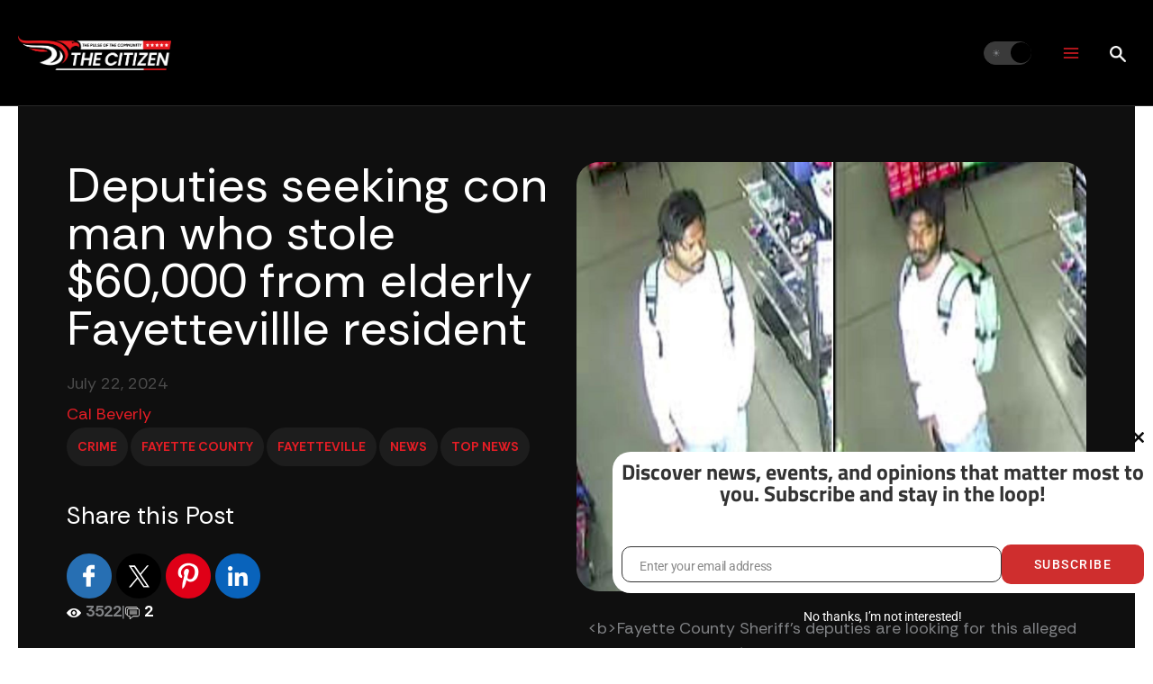

--- FILE ---
content_type: text/html; charset=UTF-8
request_url: https://thecitizen.com/2024/07/22/deputies-seeking-con-man-who-stole-60000-from-elderly-fayettevillle-resident/
body_size: 53752
content:
<!DOCTYPE html>
<html lang="en-US">
<head>
<meta charset="UTF-8">
<meta name="viewport" content="width=device-width, initial-scale=1">
	<link rel="profile" href="https://gmpg.org/xfn/11"> 
	<title>Deputies seeking con man who stole $60,000 from elderly Fayettevillle resident | The Citizen</title><link rel="preload" as="style" href="https://fonts.googleapis.com/css?family=Rethink%20Sans:400,,700,800,600&display=swap" /><link rel="stylesheet" href="https://fonts.googleapis.com/css?family=Rethink%20Sans:400,,700,800,600&display=swap" media="print" onload="this.media='all'" /><noscript><link rel="stylesheet" href="https://fonts.googleapis.com/css?family=Rethink%20Sans:400,,700,800,600&display=swap" /></noscript>
    <script type="text/javascript">
     document.addEventListener('DOMContentLoaded', function() {
        document.querySelectorAll('.search-wrapper').forEach(function(wrapper) {
            let searchIcon = wrapper.querySelector('.search-icon');
            let searchOverlay = wrapper.querySelector('.search-overlay');
            let closeSearch = wrapper.querySelector('.close-search');
            let searchInput = wrapper.querySelector('.search-input');
            let searchResults = wrapper.querySelector('.search-results');

            if (searchIcon && searchOverlay && searchInput) {
                searchIcon.addEventListener('click', function() {
                    searchOverlay.style.display = 'flex';
                    searchInput.focus();
                });

                closeSearch.addEventListener('click', function() {
                    searchOverlay.style.display = 'none';
                });

                searchInput.addEventListener('input', function() {
                    let searchTerm = searchInput.value.trim();
                    if (searchTerm.length >= 3) {
                        let xhr = new XMLHttpRequest();
                        xhr.open('POST', 'https://thecitizen.com/wpimport/wp-admin/admin-ajax.php', true);
                        xhr.setRequestHeader('Content-Type', 'application/x-www-form-urlencoded');
                        xhr.onload = function() {
                            if (xhr.status === 200) {
                                searchResults.innerHTML = xhr.responseText;
                            }
                        };
                        xhr.send('action=search_posts&security=037be1f8af&keyword=' + encodeURIComponent(searchTerm));
                    } else {
                        searchResults.innerHTML = '';
                    }
                });
            	// Redirect to search page when user presses "Enter"
            	searchInput.addEventListener('keypress', function(event) {
                	if (event.key === 'Enter') {
                    	event.preventDefault(); // Prevent default form submission
                    	let searchTerm = searchInput.value.trim();
                    	if (searchTerm.length > 0) {
                        	window.location.href = 'https://thecitizen.com/?s=' + encodeURIComponent(searchTerm);
                    	}
                	}
            	});
            }
        });
    });

    </script>
    <meta name='robots' content='max-image-preview:large' />

<!-- Google Tag Manager by PYS -->
    <script data-cfasync="false" data-pagespeed-no-defer>
	    window.dataLayerPYS = window.dataLayerPYS || [];
	</script>
<!-- End Google Tag Manager by PYS --><script type='application/javascript' id='pys-version-script'>console.log('PixelYourSite PRO version 12.3.4.1');</script>
<link rel='dns-prefetch' href='//securepubads.g.doubleclick.net' />
<link rel='dns-prefetch' href='//fonts.googleapis.com' />
<link rel='dns-prefetch' href='//hb.wpmucdn.com' />
<link href='//hb.wpmucdn.com' rel='preconnect' />
<link href="https://fonts.googleapis.com" rel='preconnect' />
<link href='//fonts.gstatic.com' crossorigin='' rel='preconnect' />
<link rel="alternate" type="application/rss+xml" title="The Citizen &raquo; Feed" href="https://thecitizen.com/feed/" />
<link rel="alternate" type="application/rss+xml" title="The Citizen &raquo; Comments Feed" href="https://thecitizen.com/comments/feed/" />
<link rel="alternate" type="text/calendar" title="The Citizen &raquo; iCal Feed" href="https://thecitizen.com/events/?ical=1" />
<link rel="alternate" type="application/rss+xml" title="The Citizen &raquo; Deputies seeking con man who stole $60,000 from elderly Fayettevillle resident Comments Feed" href="https://thecitizen.com/2024/07/22/deputies-seeking-con-man-who-stole-60000-from-elderly-fayettevillle-resident/feed/" />
<link rel="alternate" title="oEmbed (JSON)" type="application/json+oembed" href="https://thecitizen.com/wp-json/oembed/1.0/embed?url=https%3A%2F%2Fthecitizen.com%2F2024%2F07%2F22%2Fdeputies-seeking-con-man-who-stole-60000-from-elderly-fayettevillle-resident%2F" />
<link rel="alternate" title="oEmbed (XML)" type="text/xml+oembed" href="https://thecitizen.com/wp-json/oembed/1.0/embed?url=https%3A%2F%2Fthecitizen.com%2F2024%2F07%2F22%2Fdeputies-seeking-con-man-who-stole-60000-from-elderly-fayettevillle-resident%2F&#038;format=xml" />
		<style>
			.lazyload,
			.lazyloading {
				max-width: 100%;
			}
		</style>
		<style id='wp-img-auto-sizes-contain-inline-css'>
img:is([sizes=auto i],[sizes^="auto," i]){contain-intrinsic-size:3000px 1500px}
/*# sourceURL=wp-img-auto-sizes-contain-inline-css */
</style>
<link rel='stylesheet' id='formidable-css' href='https://hb.wpmucdn.com/thecitizen.com/4013ce6d-7bf3-4930-b3d9-828f34d49c52.css' media='all' />
<link rel='stylesheet' id='wphb-1-css' href='https://hb.wpmucdn.com/thecitizen.com/1064ecbf-9dfe-4857-ba2b-a28b736c0aed.css' media='all' />
<style id='wphb-1-inline-css'>
:root{--ast-post-nav-space:0;--ast-container-default-xlg-padding:2.5em;--ast-container-default-lg-padding:2.5em;--ast-container-default-slg-padding:2em;--ast-container-default-md-padding:2.5em;--ast-container-default-sm-padding:2.5em;--ast-container-default-xs-padding:2.4em;--ast-container-default-xxs-padding:1.8em;--ast-code-block-background:#ECEFF3;--ast-comment-inputs-background:#F9FAFB;--ast-normal-container-width:1600px;--ast-narrow-container-width:750px;--ast-blog-title-font-weight:600;--ast-blog-meta-weight:600;--ast-global-color-primary:var(--ast-global-color-4);--ast-global-color-secondary:var(--ast-global-color-5);--ast-global-color-alternate-background:var(--ast-global-color-6);--ast-global-color-subtle-background:var(--ast-global-color-7);--ast-bg-style-guide:var( --ast-global-color-secondary,--ast-global-color-5 );--ast-shadow-style-guide:0px 0px 4px 0 #00000057;--ast-global-dark-bg-style:#fff;--ast-global-dark-lfs:#fbfbfb;--ast-widget-bg-color:#fafafa;--ast-wc-container-head-bg-color:#fbfbfb;--ast-title-layout-bg:#eeeeee;--ast-search-border-color:#e7e7e7;--ast-lifter-hover-bg:#e6e6e6;--ast-gallery-block-color:#000;--srfm-color-input-label:var(--ast-global-color-2);}html{font-size:112.5%;}a{color:var(--ast-global-color-0);}a:hover,a:focus{color:var(--ast-global-color-2);}body,button,input,select,textarea,.ast-button,.ast-custom-button{font-family:'Rethink Sans',sans-serif;font-weight:400;font-size:18px;font-size:1rem;line-height:var(--ast-body-line-height,1.65);}blockquote{color:var(--ast-global-color-2);}h1,h2,h3,h4,h5,h6,.entry-content :where(h1,h2,h3,h4,h5,h6),.site-title,.site-title a{font-family:'Rethink Sans',sans-serif;font-weight:700;line-height:1em;}.ast-site-identity .site-title a{color:var(--ast-global-color-2);}.site-title{font-size:26px;font-size:1.4444444444444rem;display:none;}.site-header .site-description{font-size:15px;font-size:0.83333333333333rem;display:none;}.entry-title{font-size:20px;font-size:1.1111111111111rem;}.ast-blog-single-element.ast-taxonomy-container a{font-size:14px;font-size:0.77777777777778rem;}.ast-blog-meta-container{font-size:13px;font-size:0.72222222222222rem;}.archive .ast-article-post .ast-article-inner,.blog .ast-article-post .ast-article-inner,.archive .ast-article-post .ast-article-inner:hover,.blog .ast-article-post .ast-article-inner:hover{border-top-left-radius:6px;border-top-right-radius:6px;border-bottom-right-radius:6px;border-bottom-left-radius:6px;overflow:hidden;}h1,.entry-content :where(h1){font-size:36px;font-size:2rem;font-weight:700;font-family:'Rethink Sans',sans-serif;line-height:1em;}h2,.entry-content :where(h2){font-size:9vw;font-weight:700;font-family:'Rethink Sans',sans-serif;line-height:1em;}h3,.entry-content :where(h3){font-size:24px;font-size:1.3333333333333rem;font-weight:700;font-family:'Rethink Sans',sans-serif;line-height:1em;}h4,.entry-content :where(h4){font-size:20px;font-size:1.1111111111111rem;line-height:1.2em;font-weight:700;font-family:'Rethink Sans',sans-serif;}h5,.entry-content :where(h5){font-size:3.1vw;line-height:1em;font-weight:700;font-family:'Rethink Sans',sans-serif;}h6,.entry-content :where(h6){font-size:16px;font-size:0.88888888888889rem;line-height:1.25em;font-weight:700;font-family:'Rethink Sans',sans-serif;}::selection{background-color:var(--ast-global-color-0);color:#ffffff;}body,h1,h2,h3,h4,h5,h6,.entry-title a,.entry-content :where(h1,h2,h3,h4,h5,h6){color:var(--ast-global-color-2);}.tagcloud a:hover,.tagcloud a:focus,.tagcloud a.current-item{color:#ffffff;border-color:var(--ast-global-color-0);background-color:var(--ast-global-color-0);}input:focus,input[type="text"]:focus,input[type="email"]:focus,input[type="url"]:focus,input[type="password"]:focus,input[type="reset"]:focus,input[type="search"]:focus,textarea:focus{border-color:var(--ast-global-color-0);}input[type="radio"]:checked,input[type=reset],input[type="checkbox"]:checked,input[type="checkbox"]:hover:checked,input[type="checkbox"]:focus:checked,input[type=range]::-webkit-slider-thumb{border-color:var(--ast-global-color-0);background-color:var(--ast-global-color-0);box-shadow:none;}.site-footer a:hover + .post-count,.site-footer a:focus + .post-count{background:var(--ast-global-color-0);border-color:var(--ast-global-color-0);}.single .nav-links .nav-previous,.single .nav-links .nav-next{color:var(--ast-global-color-0);}.entry-meta,.entry-meta *{line-height:1.45;color:var(--ast-global-color-0);}.entry-meta a:not(.ast-button):hover,.entry-meta a:not(.ast-button):hover *,.entry-meta a:not(.ast-button):focus,.entry-meta a:not(.ast-button):focus *,.page-links > .page-link,.page-links .page-link:hover,.post-navigation a:hover{color:var(--ast-global-color-2);}#cat option,.secondary .calendar_wrap thead a,.secondary .calendar_wrap thead a:visited{color:var(--ast-global-color-0);}.secondary .calendar_wrap #today,.ast-progress-val span{background:var(--ast-global-color-0);}.secondary a:hover + .post-count,.secondary a:focus + .post-count{background:var(--ast-global-color-0);border-color:var(--ast-global-color-0);}.calendar_wrap #today > a{color:#ffffff;}.page-links .page-link,.single .post-navigation a{color:var(--ast-global-color-2);}.ast-search-menu-icon .search-form button.search-submit{padding:0 4px;}.ast-search-menu-icon form.search-form{padding-right:0;}.ast-search-menu-icon.slide-search input.search-field{width:0;}.ast-header-search .ast-search-menu-icon.ast-dropdown-active .search-form,.ast-header-search .ast-search-menu-icon.ast-dropdown-active .search-field:focus{transition:all 0.2s;}.search-form input.search-field:focus{outline:none;}.ast-search-menu-icon .search-form button.search-submit:focus,.ast-theme-transparent-header .ast-header-search .ast-dropdown-active .ast-icon,.ast-theme-transparent-header .ast-inline-search .search-field:focus .ast-icon{color:var(--ast-global-color-1);}.ast-header-search .slide-search .search-form{border:2px solid var(--ast-global-color-0);}.ast-header-search .slide-search .search-field{background-color:(--ast-global-dark-bg-style);}.ast-archive-title{color:#000000;}.widget-title{font-size:25px;font-size:1.3888888888889rem;color:#000000;}.single .ast-author-details .author-title{color:var(--ast-global-color-2);}.ast-search-menu-icon.slide-search a:focus-visible:focus-visible,.astra-search-icon:focus-visible,#close:focus-visible,a:focus-visible,.ast-menu-toggle:focus-visible,.site .skip-link:focus-visible,.wp-block-loginout input:focus-visible,.wp-block-search.wp-block-search__button-inside .wp-block-search__inside-wrapper,.ast-header-navigation-arrow:focus-visible,.ast-orders-table__row .ast-orders-table__cell:focus-visible,a#ast-apply-coupon:focus-visible,#ast-apply-coupon:focus-visible,#close:focus-visible,.button.search-submit:focus-visible,#search_submit:focus,.normal-search:focus-visible,.ast-header-account-wrap:focus-visible,.astra-cart-drawer-close:focus,.ast-single-variation:focus,.ast-button:focus{outline-style:dotted;outline-color:inherit;outline-width:thin;}input:focus,input[type="text"]:focus,input[type="email"]:focus,input[type="url"]:focus,input[type="password"]:focus,input[type="reset"]:focus,input[type="search"]:focus,input[type="number"]:focus,textarea:focus,.wp-block-search__input:focus,[data-section="section-header-mobile-trigger"] .ast-button-wrap .ast-mobile-menu-trigger-minimal:focus,.ast-mobile-popup-drawer.active .menu-toggle-close:focus,#ast-scroll-top:focus,#coupon_code:focus,#ast-coupon-code:focus{border-style:dotted;border-color:inherit;border-width:thin;}input{outline:none;}.ast-logo-title-inline .site-logo-img{padding-right:1em;}.site-logo-img img{ transition:all 0.2s linear;}body .ast-oembed-container *{position:absolute;top:0;width:100%;height:100%;left:0;}body .wp-block-embed-pocket-casts .ast-oembed-container *{position:unset;}.ast-single-post-featured-section + article {margin-top: 2em;}.site-content .ast-single-post-featured-section img {width: 100%;overflow: hidden;object-fit: cover;}.site > .ast-single-related-posts-container {margin-top: 0;}@media (min-width: 922px) {.ast-desktop .ast-container--narrow {max-width: var(--ast-narrow-container-width);margin: 0 auto;}}input[type="text"],input[type="number"],input[type="email"],input[type="url"],input[type="password"],input[type="search"],input[type=reset],input[type=tel],input[type=date],select,textarea{font-size:16px;font-style:normal;font-weight:400;line-height:24px;width:100%;padding:12px 16px;border-radius:4px;box-shadow:0px 1px 2px 0px rgba(0,0,0,0.05);color:var(--ast-form-input-text,#475569);}input[type="text"],input[type="number"],input[type="email"],input[type="url"],input[type="password"],input[type="search"],input[type=reset],input[type=tel],input[type=date],select{height:40px;}input[type="date"]{border-width:1px;border-style:solid;border-color:var(--ast-border-color);background:var( --ast-global-color-secondary,--ast-global-color-5 );}input[type="text"]:focus,input[type="number"]:focus,input[type="email"]:focus,input[type="url"]:focus,input[type="password"]:focus,input[type="search"]:focus,input[type=reset]:focus,input[type="tel"]:focus,input[type="date"]:focus,select:focus,textarea:focus{border-color:#046BD2;box-shadow:none;outline:none;color:var(--ast-form-input-focus-text,#475569);}label,legend{color:#111827;font-size:14px;font-style:normal;font-weight:500;line-height:20px;}select{padding:6px 10px;}fieldset{padding:30px;border-radius:4px;}button,.ast-button,.button,input[type="button"],input[type="reset"],input[type="submit"]{border-radius:4px;box-shadow:0px 1px 2px 0px rgba(0,0,0,0.05);}:root{--ast-comment-inputs-background:#FFF;}::placeholder{color:var(--ast-form-field-color,#9CA3AF);}::-ms-input-placeholder{color:var(--ast-form-field-color,#9CA3AF);}@media (max-width:921.9px){#ast-desktop-header{display:none;}}@media (min-width:922px){#ast-mobile-header{display:none;}}.wp-block-buttons.aligncenter{justify-content:center;}@media (max-width:921px){.ast-theme-transparent-header #primary,.ast-theme-transparent-header #secondary{padding:0;}}@media (max-width:921px){.ast-plain-container.ast-no-sidebar #primary{padding:0;}}.ast-plain-container.ast-no-sidebar #primary{margin-top:0;margin-bottom:0;}@media (min-width:1200px){.ast-plain-container.ast-no-sidebar #primary{margin-top:60px;margin-bottom:60px;}}.wp-block-button.is-style-outline .wp-block-button__link{border-color:var(--ast-global-color-0);}div.wp-block-button.is-style-outline > .wp-block-button__link:not(.has-text-color),div.wp-block-button.wp-block-button__link.is-style-outline:not(.has-text-color){color:var(--ast-global-color-0);}.wp-block-button.is-style-outline .wp-block-button__link:hover,.wp-block-buttons .wp-block-button.is-style-outline .wp-block-button__link:focus,.wp-block-buttons .wp-block-button.is-style-outline > .wp-block-button__link:not(.has-text-color):hover,.wp-block-buttons .wp-block-button.wp-block-button__link.is-style-outline:not(.has-text-color):hover{color:#ffffff;background-color:var(--ast-global-color-2);border-color:var(--ast-global-color-2);}.post-page-numbers.current .page-link,.ast-pagination .page-numbers.current{color:#ffffff;border-color:var(--ast-global-color-0);background-color:var(--ast-global-color-0);}.wp-block-buttons .wp-block-button.is-style-outline .wp-block-button__link.wp-element-button,.ast-outline-button,.wp-block-uagb-buttons-child .uagb-buttons-repeater.ast-outline-button{border-color:var(--ast-global-color-0);border-top-width:2px;border-right-width:2px;border-bottom-width:2px;border-left-width:2px;font-family:inherit;font-weight:500;font-size:16px;font-size:0.88888888888889rem;line-height:1em;padding-top:13px;padding-right:30px;padding-bottom:13px;padding-left:30px;}.wp-block-buttons .wp-block-button.is-style-outline > .wp-block-button__link:not(.has-text-color),.wp-block-buttons .wp-block-button.wp-block-button__link.is-style-outline:not(.has-text-color),.ast-outline-button{color:var(--ast-global-color-0);}.wp-block-button.is-style-outline .wp-block-button__link:hover,.wp-block-buttons .wp-block-button.is-style-outline .wp-block-button__link:focus,.wp-block-buttons .wp-block-button.is-style-outline > .wp-block-button__link:not(.has-text-color):hover,.wp-block-buttons .wp-block-button.wp-block-button__link.is-style-outline:not(.has-text-color):hover,.ast-outline-button:hover,.ast-outline-button:focus,.wp-block-uagb-buttons-child .uagb-buttons-repeater.ast-outline-button:hover,.wp-block-uagb-buttons-child .uagb-buttons-repeater.ast-outline-button:focus{color:#ffffff;background-color:var(--ast-global-color-2);border-color:var(--ast-global-color-2);}.wp-block-button .wp-block-button__link.wp-element-button.is-style-outline:not(.has-background),.wp-block-button.is-style-outline>.wp-block-button__link.wp-element-button:not(.has-background),.ast-outline-button{background-color:transparent;}.uagb-buttons-repeater.ast-outline-button{border-radius:9999px;}@media (max-width:921px){.wp-block-buttons .wp-block-button.is-style-outline .wp-block-button__link.wp-element-button,.ast-outline-button,.wp-block-uagb-buttons-child .uagb-buttons-repeater.ast-outline-button{padding-top:12px;padding-right:28px;padding-bottom:12px;padding-left:28px;}}@media (max-width:544px){.wp-block-buttons .wp-block-button.is-style-outline .wp-block-button__link.wp-element-button,.ast-outline-button,.wp-block-uagb-buttons-child .uagb-buttons-repeater.ast-outline-button{padding-top:10px;padding-right:24px;padding-bottom:10px;padding-left:24px;}}.entry-content[data-ast-blocks-layout] > figure{margin-bottom:1em;}h1.widget-title{font-weight:700;}h2.widget-title{font-weight:700;}h3.widget-title{font-weight:700;}#page{display:flex;flex-direction:column;min-height:100vh;}.ast-404-layout-1 h1.page-title{color:var(--ast-global-color-2);}.single .post-navigation a{line-height:1em;height:inherit;}.error-404 .page-sub-title{font-size:1.5rem;font-weight:inherit;}.search .site-content .content-area .search-form{margin-bottom:0;}#page .site-content{flex-grow:1;}.widget{margin-bottom:1.25em;}#secondary li{line-height:1.5em;}#secondary .wp-block-group h2{margin-bottom:0.7em;}#secondary h2{font-size:1.7rem;}.ast-separate-container .ast-article-post,.ast-separate-container .ast-article-single,.ast-separate-container .comment-respond{padding:2.5em;}.ast-separate-container .ast-article-single .ast-article-single{padding:0;}.ast-article-single .wp-block-post-template-is-layout-grid{padding-left:0;}.ast-separate-container .comments-title,.ast-narrow-container .comments-title{padding:1.5em 2em;}.ast-page-builder-template .comment-form-textarea,.ast-comment-formwrap .ast-grid-common-col{padding:0;}.ast-comment-formwrap{padding:0;display:inline-flex;column-gap:20px;width:100%;margin-left:0;margin-right:0;}.comments-area textarea#comment:focus,.comments-area textarea#comment:active,.comments-area .ast-comment-formwrap input[type="text"]:focus,.comments-area .ast-comment-formwrap input[type="text"]:active {box-shadow:none;outline:none;}.archive.ast-page-builder-template .entry-header{margin-top:2em;}.ast-page-builder-template .ast-comment-formwrap{width:100%;}.entry-title{margin-bottom:0.6em;}.ast-archive-description p{font-size:inherit;font-weight:inherit;line-height:inherit;}.ast-separate-container .ast-comment-list li.depth-1,.hentry{margin-bottom:1.5em;}.site-content section.ast-archive-description{margin-bottom:2em;}@media (min-width:921px){.ast-left-sidebar.ast-page-builder-template #secondary,.archive.ast-right-sidebar.ast-page-builder-template .site-main{padding-left:20px;padding-right:20px;}}@media (max-width:544px){.ast-comment-formwrap.ast-row{column-gap:10px;display:inline-block;}#ast-commentform .ast-grid-common-col{position:relative;width:100%;}}@media (min-width:1201px){.ast-separate-container .ast-article-post,.ast-separate-container .ast-article-single,.ast-separate-container .ast-author-box,.ast-separate-container .ast-404-layout-1,.ast-separate-container .no-results{padding:2.5em;}}@media (max-width:921px){.ast-left-sidebar #content > .ast-container{display:flex;flex-direction:column-reverse;width:100%;}}@media (min-width:922px){.ast-separate-container.ast-right-sidebar #primary,.ast-separate-container.ast-left-sidebar #primary{border:0;}.search-no-results.ast-separate-container #primary{margin-bottom:4em;}}.wp-block-button .wp-block-button__link{color:#ffffff;}.wp-block-button .wp-block-button__link:hover,.wp-block-button .wp-block-button__link:focus{color:#ffffff;background-color:var(--ast-global-color-2);border-color:var(--ast-global-color-2);}.wp-block-button .wp-block-button__link,.wp-block-search .wp-block-search__button,body .wp-block-file .wp-block-file__button{border-color:var(--ast-global-color-0);background-color:var(--ast-global-color-0);color:#ffffff;font-family:inherit;font-weight:500;line-height:1em;font-size:16px;font-size:0.88888888888889rem;padding-top:15px;padding-right:30px;padding-bottom:15px;padding-left:30px;}@media (max-width:921px){.wp-block-button .wp-block-button__link,.wp-block-search .wp-block-search__button,body .wp-block-file .wp-block-file__button{padding-top:14px;padding-right:28px;padding-bottom:14px;padding-left:28px;}}@media (max-width:544px){.wp-block-button .wp-block-button__link,.wp-block-search .wp-block-search__button,body .wp-block-file .wp-block-file__button{padding-top:12px;padding-right:24px;padding-bottom:12px;padding-left:24px;}}.menu-toggle,button,.ast-button,.ast-custom-button,.button,input#submit,input[type="button"],input[type="submit"],input[type="reset"],#comments .submit,.search .search-submit,form[CLASS*="wp-block-search__"].wp-block-search .wp-block-search__inside-wrapper .wp-block-search__button,body .wp-block-file .wp-block-file__button,.search .search-submit{border-style:solid;border-top-width:0;border-right-width:0;border-left-width:0;border-bottom-width:0;color:#ffffff;border-color:var(--ast-global-color-0);background-color:var(--ast-global-color-0);padding-top:15px;padding-right:30px;padding-bottom:15px;padding-left:30px;font-family:inherit;font-weight:500;font-size:16px;font-size:0.88888888888889rem;line-height:1em;}button:focus,.menu-toggle:hover,button:hover,.ast-button:hover,.ast-custom-button:hover .button:hover,.ast-custom-button:hover ,input[type=reset]:hover,input[type=reset]:focus,input#submit:hover,input#submit:focus,input[type="button"]:hover,input[type="button"]:focus,input[type="submit"]:hover,input[type="submit"]:focus,form[CLASS*="wp-block-search__"].wp-block-search .wp-block-search__inside-wrapper .wp-block-search__button:hover,form[CLASS*="wp-block-search__"].wp-block-search .wp-block-search__inside-wrapper .wp-block-search__button:focus,body .wp-block-file .wp-block-file__button:hover,body .wp-block-file .wp-block-file__button:focus{color:#ffffff;background-color:var(--ast-global-color-2);border-color:var(--ast-global-color-2);}form[CLASS*="wp-block-search__"].wp-block-search .wp-block-search__inside-wrapper .wp-block-search__button.has-icon{padding-top:calc(15px - 3px);padding-right:calc(30px - 3px);padding-bottom:calc(15px - 3px);padding-left:calc(30px - 3px);}@media (max-width:921px){.menu-toggle,button,.ast-button,.ast-custom-button,.button,input#submit,input[type="button"],input[type="submit"],input[type="reset"],#comments .submit,.search .search-submit,form[CLASS*="wp-block-search__"].wp-block-search .wp-block-search__inside-wrapper .wp-block-search__button,body .wp-block-file .wp-block-file__button,.search .search-submit{padding-top:14px;padding-right:28px;padding-bottom:14px;padding-left:28px;}}@media (max-width:544px){.menu-toggle,button,.ast-button,.ast-custom-button,.button,input#submit,input[type="button"],input[type="submit"],input[type="reset"],#comments .submit,.search .search-submit,form[CLASS*="wp-block-search__"].wp-block-search .wp-block-search__inside-wrapper .wp-block-search__button,body .wp-block-file .wp-block-file__button,.search .search-submit{padding-top:12px;padding-right:24px;padding-bottom:12px;padding-left:24px;}}@media (max-width:921px){.ast-mobile-header-stack .main-header-bar .ast-search-menu-icon{display:inline-block;}.ast-header-break-point.ast-header-custom-item-outside .ast-mobile-header-stack .main-header-bar .ast-search-icon{margin:0;}.ast-comment-avatar-wrap img{max-width:2.5em;}.ast-comment-meta{padding:0 1.8888em 1.3333em;}}@media (min-width:544px){.ast-container{max-width:100%;}}@media (max-width:544px){.ast-separate-container .ast-article-post,.ast-separate-container .ast-article-single,.ast-separate-container .comments-title,.ast-separate-container .ast-archive-description{padding:1.5em 1em;}.ast-separate-container #content .ast-container{padding-left:0.54em;padding-right:0.54em;}.ast-separate-container .ast-comment-list .bypostauthor{padding:.5em;}.ast-search-menu-icon.ast-dropdown-active .search-field{width:170px;}} #ast-mobile-header .ast-site-header-cart-li a{pointer-events:none;}.ast-separate-container{background-color:var(--ast-global-color-4);background-image:none;}@media (max-width:921px){.site-title{display:none;}.site-header .site-description{display:none;}h1,.entry-content :where(h1){font-size:30px;font-size:1.6666666666667rem;}h2,.entry-content :where(h2){font-size:5vw;}h3,.entry-content :where(h3){font-size:20px;font-size:1.1111111111111rem;}}@media (max-width:544px){.site-title{display:none;}.site-header .site-description{display:none;}h1,.entry-content :where(h1){font-size:30px;font-size:1.6666666666667rem;}h2,.entry-content :where(h2){font-size:25px;font-size:1.3888888888889rem;}h3,.entry-content :where(h3){font-size:20px;font-size:1.1111111111111rem;}}@media (max-width:921px){html{font-size:102.6%;}}@media (max-width:544px){html{font-size:102.6%;}}@media (min-width:922px){.ast-container{max-width:1640px;}}@media (min-width:922px){.site-content .ast-container{display:flex;}}@media (max-width:921px){.site-content .ast-container{flex-direction:column;}}.entry-content :where(h1,h2,h3,h4,h5,h6){clear:none;}@media (min-width:922px){.main-header-menu .sub-menu .menu-item.ast-left-align-sub-menu:hover > .sub-menu,.main-header-menu .sub-menu .menu-item.ast-left-align-sub-menu.focus > .sub-menu{margin-left:-0px;}}.entry-content li > p{margin-bottom:0;}.wp-block-file {display: flex;align-items: center;flex-wrap: wrap;justify-content: space-between;}.wp-block-pullquote {border: none;}.wp-block-pullquote blockquote::before {content: "\201D";font-family: "Helvetica",sans-serif;display: flex;transform: rotate( 180deg );font-size: 6rem;font-style: normal;line-height: 1;font-weight: bold;align-items: center;justify-content: center;}.has-text-align-right > blockquote::before {justify-content: flex-start;}.has-text-align-left > blockquote::before {justify-content: flex-end;}figure.wp-block-pullquote.is-style-solid-color blockquote {max-width: 100%;text-align: inherit;}:root {--wp--custom--ast-default-block-top-padding: 3em;--wp--custom--ast-default-block-right-padding: 3em;--wp--custom--ast-default-block-bottom-padding: 3em;--wp--custom--ast-default-block-left-padding: 3em;--wp--custom--ast-container-width: 1600px;--wp--custom--ast-content-width-size: 1600px;--wp--custom--ast-wide-width-size: calc(1600px + var(--wp--custom--ast-default-block-left-padding) + var(--wp--custom--ast-default-block-right-padding));}.ast-narrow-container {--wp--custom--ast-content-width-size: 750px;--wp--custom--ast-wide-width-size: 750px;}@media(max-width: 921px) {:root {--wp--custom--ast-default-block-top-padding: 3em;--wp--custom--ast-default-block-right-padding: 2em;--wp--custom--ast-default-block-bottom-padding: 3em;--wp--custom--ast-default-block-left-padding: 2em;}}@media(max-width: 544px) {:root {--wp--custom--ast-default-block-top-padding: 3em;--wp--custom--ast-default-block-right-padding: 1.5em;--wp--custom--ast-default-block-bottom-padding: 3em;--wp--custom--ast-default-block-left-padding: 1.5em;}}.entry-content > .wp-block-group,.entry-content > .wp-block-cover,.entry-content > .wp-block-columns {padding-top: var(--wp--custom--ast-default-block-top-padding);padding-right: var(--wp--custom--ast-default-block-right-padding);padding-bottom: var(--wp--custom--ast-default-block-bottom-padding);padding-left: var(--wp--custom--ast-default-block-left-padding);}.ast-plain-container.ast-no-sidebar .entry-content > .alignfull,.ast-page-builder-template .ast-no-sidebar .entry-content > .alignfull {margin-left: calc( -50vw + 50%);margin-right: calc( -50vw + 50%);max-width: 100vw;width: 100vw;}.ast-plain-container.ast-no-sidebar .entry-content .alignfull .alignfull,.ast-page-builder-template.ast-no-sidebar .entry-content .alignfull .alignfull,.ast-plain-container.ast-no-sidebar .entry-content .alignfull .alignwide,.ast-page-builder-template.ast-no-sidebar .entry-content .alignfull .alignwide,.ast-plain-container.ast-no-sidebar .entry-content .alignwide .alignfull,.ast-page-builder-template.ast-no-sidebar .entry-content .alignwide .alignfull,.ast-plain-container.ast-no-sidebar .entry-content .alignwide .alignwide,.ast-page-builder-template.ast-no-sidebar .entry-content .alignwide .alignwide,.ast-plain-container.ast-no-sidebar .entry-content .wp-block-column .alignfull,.ast-page-builder-template.ast-no-sidebar .entry-content .wp-block-column .alignfull,.ast-plain-container.ast-no-sidebar .entry-content .wp-block-column .alignwide,.ast-page-builder-template.ast-no-sidebar .entry-content .wp-block-column .alignwide {margin-left: auto;margin-right: auto;width: 100%;}[data-ast-blocks-layout] .wp-block-separator:not(.is-style-dots) {height: 0;}[data-ast-blocks-layout] .wp-block-separator {margin: 20px auto;}[data-ast-blocks-layout] .wp-block-separator:not(.is-style-wide):not(.is-style-dots) {max-width: 100px;}[data-ast-blocks-layout] .wp-block-separator.has-background {padding: 0;}.entry-content[data-ast-blocks-layout] > * {max-width: var(--wp--custom--ast-content-width-size);margin-left: auto;margin-right: auto;}.entry-content[data-ast-blocks-layout] > .alignwide {max-width: var(--wp--custom--ast-wide-width-size);}.entry-content[data-ast-blocks-layout] .alignfull {max-width: none;}.entry-content .wp-block-columns {margin-bottom: 0;}blockquote {margin: 1.5em;border-color: rgba(0,0,0,0.05);}.wp-block-quote:not(.has-text-align-right):not(.has-text-align-center) {border-left: 5px solid rgba(0,0,0,0.05);}.has-text-align-right > blockquote,blockquote.has-text-align-right {border-right: 5px solid rgba(0,0,0,0.05);}.has-text-align-left > blockquote,blockquote.has-text-align-left {border-left: 5px solid rgba(0,0,0,0.05);}.wp-block-site-tagline,.wp-block-latest-posts .read-more {margin-top: 15px;}.wp-block-loginout p label {display: block;}.wp-block-loginout p:not(.login-remember):not(.login-submit) input {width: 100%;}.wp-block-loginout input:focus {border-color: transparent;}.wp-block-loginout input:focus {outline: thin dotted;}.entry-content .wp-block-media-text .wp-block-media-text__content {padding: 0 0 0 8%;}.entry-content .wp-block-media-text.has-media-on-the-right .wp-block-media-text__content {padding: 0 8% 0 0;}.entry-content .wp-block-media-text.has-background .wp-block-media-text__content {padding: 8%;}.entry-content .wp-block-cover:not([class*="background-color"]):not(.has-text-color.has-link-color) .wp-block-cover__inner-container,.entry-content .wp-block-cover:not([class*="background-color"]) .wp-block-cover-image-text,.entry-content .wp-block-cover:not([class*="background-color"]) .wp-block-cover-text,.entry-content .wp-block-cover-image:not([class*="background-color"]) .wp-block-cover__inner-container,.entry-content .wp-block-cover-image:not([class*="background-color"]) .wp-block-cover-image-text,.entry-content .wp-block-cover-image:not([class*="background-color"]) .wp-block-cover-text {color: var(--ast-global-color-primary,var(--ast-global-color-5));}.wp-block-loginout .login-remember input {width: 1.1rem;height: 1.1rem;margin: 0 5px 4px 0;vertical-align: middle;}.wp-block-latest-posts > li > *:first-child,.wp-block-latest-posts:not(.is-grid) > li:first-child {margin-top: 0;}.entry-content > .wp-block-buttons,.entry-content > .wp-block-uagb-buttons {margin-bottom: 1.5em;}.wp-block-search__inside-wrapper .wp-block-search__input {padding: 0 10px;color: var(--ast-global-color-3);background: var(--ast-global-color-primary,var(--ast-global-color-5));border-color: var(--ast-border-color);}.wp-block-latest-posts .read-more {margin-bottom: 1.5em;}.wp-block-search__no-button .wp-block-search__inside-wrapper .wp-block-search__input {padding-top: 5px;padding-bottom: 5px;}.wp-block-latest-posts .wp-block-latest-posts__post-date,.wp-block-latest-posts .wp-block-latest-posts__post-author {font-size: 1rem;}.wp-block-latest-posts > li > *,.wp-block-latest-posts:not(.is-grid) > li {margin-top: 12px;margin-bottom: 12px;}.ast-page-builder-template .entry-content[data-ast-blocks-layout] > .alignwide:where(:not(.uagb-is-root-container):not(.spectra-is-root-container)) > * {max-width: var(--wp--custom--ast-wide-width-size);}.ast-page-builder-template .entry-content[data-ast-blocks-layout] > .inherit-container-width > *,.ast-page-builder-template .entry-content[data-ast-blocks-layout] > *:not(.wp-block-group):where(:not(.uagb-is-root-container):not(.spectra-is-root-container)) > *,.entry-content[data-ast-blocks-layout] > .wp-block-cover .wp-block-cover__inner-container {max-width: none ;margin-left: auto;margin-right: auto;}.ast-page-builder-template .entry-content[data-ast-blocks-layout] > *,.ast-page-builder-template .entry-content[data-ast-blocks-layout] > .alignfull:where(:not(.wp-block-group):not(.uagb-is-root-container):not(.spectra-is-root-container)) > * {max-width: none;}.entry-content[data-ast-blocks-layout] .wp-block-cover:not(.alignleft):not(.alignright) {width: auto;}@media(max-width: 1200px) {.ast-separate-container .entry-content > .alignfull,.ast-separate-container .entry-content[data-ast-blocks-layout] > .alignwide,.ast-plain-container .entry-content[data-ast-blocks-layout] > .alignwide,.ast-plain-container .entry-content .alignfull {margin-left: calc(-1 * min(var(--ast-container-default-xlg-padding),20px)) ;margin-right: calc(-1 * min(var(--ast-container-default-xlg-padding),20px));}}@media(min-width: 1201px) {.ast-separate-container .entry-content > .alignfull {margin-left: calc(-1 * var(--ast-container-default-xlg-padding) );margin-right: calc(-1 * var(--ast-container-default-xlg-padding) );}.ast-separate-container .entry-content[data-ast-blocks-layout] > .alignwide,.ast-plain-container .entry-content[data-ast-blocks-layout] > .alignwide {margin-left: auto;margin-right: auto;}}@media(min-width: 921px) {.ast-separate-container .entry-content .wp-block-group.alignwide:not(.inherit-container-width) > :where(:not(.alignleft):not(.alignright)),.ast-plain-container .entry-content .wp-block-group.alignwide:not(.inherit-container-width) > :where(:not(.alignleft):not(.alignright)) {max-width: calc( var(--wp--custom--ast-content-width-size) + 80px );}.ast-plain-container.ast-right-sidebar .entry-content[data-ast-blocks-layout] .alignfull,.ast-plain-container.ast-left-sidebar .entry-content[data-ast-blocks-layout] .alignfull {margin-left: -60px;margin-right: -60px;}}@media(min-width: 544px) {.entry-content > .alignleft {margin-right: 20px;}.entry-content > .alignright {margin-left: 20px;}}@media (max-width:544px){.wp-block-columns .wp-block-column:not(:last-child){margin-bottom:20px;}.wp-block-latest-posts{margin:0;}}@media( max-width: 600px ) {.entry-content .wp-block-media-text .wp-block-media-text__content,.entry-content .wp-block-media-text.has-media-on-the-right .wp-block-media-text__content {padding: 8% 0 0;}.entry-content .wp-block-media-text.has-background .wp-block-media-text__content {padding: 8%;}}.ast-page-builder-template .entry-header {padding-left: 0;}.ast-narrow-container .site-content .wp-block-uagb-image--align-full .wp-block-uagb-image__figure {max-width: 100%;margin-left: auto;margin-right: auto;}.entry-content ul,.entry-content ol {padding: revert;margin: revert;padding-left: 20px;}:root .has-ast-global-color-0-color{color:var(--ast-global-color-0);}:root .has-ast-global-color-0-background-color{background-color:var(--ast-global-color-0);}:root .wp-block-button .has-ast-global-color-0-color{color:var(--ast-global-color-0);}:root .wp-block-button .has-ast-global-color-0-background-color{background-color:var(--ast-global-color-0);}:root .has-ast-global-color-1-color{color:var(--ast-global-color-1);}:root .has-ast-global-color-1-background-color{background-color:var(--ast-global-color-1);}:root .wp-block-button .has-ast-global-color-1-color{color:var(--ast-global-color-1);}:root .wp-block-button .has-ast-global-color-1-background-color{background-color:var(--ast-global-color-1);}:root .has-ast-global-color-2-color{color:var(--ast-global-color-2);}:root .has-ast-global-color-2-background-color{background-color:var(--ast-global-color-2);}:root .wp-block-button .has-ast-global-color-2-color{color:var(--ast-global-color-2);}:root .wp-block-button .has-ast-global-color-2-background-color{background-color:var(--ast-global-color-2);}:root .has-ast-global-color-3-color{color:var(--ast-global-color-3);}:root .has-ast-global-color-3-background-color{background-color:var(--ast-global-color-3);}:root .wp-block-button .has-ast-global-color-3-color{color:var(--ast-global-color-3);}:root .wp-block-button .has-ast-global-color-3-background-color{background-color:var(--ast-global-color-3);}:root .has-ast-global-color-4-color{color:var(--ast-global-color-4);}:root .has-ast-global-color-4-background-color{background-color:var(--ast-global-color-4);}:root .wp-block-button .has-ast-global-color-4-color{color:var(--ast-global-color-4);}:root .wp-block-button .has-ast-global-color-4-background-color{background-color:var(--ast-global-color-4);}:root .has-ast-global-color-5-color{color:var(--ast-global-color-5);}:root .has-ast-global-color-5-background-color{background-color:var(--ast-global-color-5);}:root .wp-block-button .has-ast-global-color-5-color{color:var(--ast-global-color-5);}:root .wp-block-button .has-ast-global-color-5-background-color{background-color:var(--ast-global-color-5);}:root .has-ast-global-color-6-color{color:var(--ast-global-color-6);}:root .has-ast-global-color-6-background-color{background-color:var(--ast-global-color-6);}:root .wp-block-button .has-ast-global-color-6-color{color:var(--ast-global-color-6);}:root .wp-block-button .has-ast-global-color-6-background-color{background-color:var(--ast-global-color-6);}:root .has-ast-global-color-7-color{color:var(--ast-global-color-7);}:root .has-ast-global-color-7-background-color{background-color:var(--ast-global-color-7);}:root .wp-block-button .has-ast-global-color-7-color{color:var(--ast-global-color-7);}:root .wp-block-button .has-ast-global-color-7-background-color{background-color:var(--ast-global-color-7);}:root .has-ast-global-color-8-color{color:var(--ast-global-color-8);}:root .has-ast-global-color-8-background-color{background-color:var(--ast-global-color-8);}:root .wp-block-button .has-ast-global-color-8-color{color:var(--ast-global-color-8);}:root .wp-block-button .has-ast-global-color-8-background-color{background-color:var(--ast-global-color-8);}:root{--ast-global-color-0:#e71d25;--ast-global-color-1:#0f0f0f;--ast-global-color-2:#000000;--ast-global-color-3:#000000;--ast-global-color-4:#FFFFFF;--ast-global-color-5:#4b4b4b;--ast-global-color-6:#111111;--ast-global-color-7:#D1D5DB;--ast-global-color-8:#045cb4;}:root {--ast-border-color : var(--ast-global-color-3);}.ast-single-entry-banner {-js-display: flex;display: flex;flex-direction: column;justify-content: center;text-align: center;position: relative;background: var(--ast-title-layout-bg);}.ast-single-entry-banner[data-banner-layout="layout-1"] {max-width: 1600px;background: inherit;padding: 20px 0;}.ast-single-entry-banner[data-banner-width-type="custom"] {margin: 0 auto;width: 100%;}.ast-single-entry-banner + .site-content .entry-header {margin-bottom: 0;}.site .ast-author-avatar {--ast-author-avatar-size: ;}a.ast-underline-text {text-decoration: underline;}.ast-container > .ast-terms-link {position: relative;display: block;}a.ast-button.ast-badge-tax {padding: 4px 8px;border-radius: 3px;font-size: inherit;}header.entry-header{text-align:left;}header.entry-header *{color:var(--ast-global-color-4);}header.entry-header .entry-title{color:var(--ast-global-color-4);font-weight:600;font-size:32px;font-size:1.7777777777778rem;}header.entry-header .entry-meta,header.entry-header .entry-meta *{font-weight:600;font-size:13px;font-size:0.72222222222222rem;}header.entry-header > *:not(:last-child){margin-bottom:15px;}header.entry-header .post-thumb-img-content{text-align:center;}@media (max-width:921px){header.entry-header{text-align:left;}}@media (max-width:544px){header.entry-header{text-align:left;}}.ast-archive-entry-banner {-js-display: flex;display: flex;flex-direction: column;justify-content: center;text-align: center;position: relative;background: var(--ast-title-layout-bg);}.ast-archive-entry-banner[data-banner-width-type="custom"] {margin: 0 auto;width: 100%;}.ast-archive-entry-banner[data-banner-layout="layout-1"] {background: inherit;padding: 20px 0;text-align: left;}body.archive .ast-archive-description{max-width:1600px;width:100%;text-align:left;padding-top:3em;padding-right:3em;padding-bottom:3em;padding-left:3em;}body.archive .ast-archive-description .ast-archive-title,body.archive .ast-archive-description .ast-archive-title *{font-weight:600;font-size:32px;font-size:1.7777777777778rem;}body.archive .ast-archive-description > *:not(:last-child){margin-bottom:10px;}@media (max-width:921px){body.archive .ast-archive-description{text-align:left;}}@media (max-width:544px){body.archive .ast-archive-description{text-align:left;}}.ast-breadcrumbs .trail-browse,.ast-breadcrumbs .trail-items,.ast-breadcrumbs .trail-items li{display:inline-block;margin:0;padding:0;border:none;background:inherit;text-indent:0;text-decoration:none;}.ast-breadcrumbs .trail-browse{font-size:inherit;font-style:inherit;font-weight:inherit;color:inherit;}.ast-breadcrumbs .trail-items{list-style:none;}.trail-items li::after{padding:0 0.3em;content:"\00bb";}.trail-items li:last-of-type::after{display:none;}h1,h2,h3,h4,h5,h6,.entry-content :where(h1,h2,h3,h4,h5,h6){color:#000000;}.entry-title a{color:#000000;}@media (max-width:921px){.ast-builder-grid-row-container.ast-builder-grid-row-tablet-3-firstrow .ast-builder-grid-row > *:first-child,.ast-builder-grid-row-container.ast-builder-grid-row-tablet-3-lastrow .ast-builder-grid-row > *:last-child{grid-column:1 / -1;}}@media (max-width:544px){.ast-builder-grid-row-container.ast-builder-grid-row-mobile-3-firstrow .ast-builder-grid-row > *:first-child,.ast-builder-grid-row-container.ast-builder-grid-row-mobile-3-lastrow .ast-builder-grid-row > *:last-child{grid-column:1 / -1;}}.ast-builder-layout-element[data-section="title_tagline"]{display:flex;}@media (max-width:921px){.ast-header-break-point .ast-builder-layout-element[data-section="title_tagline"]{display:flex;}}@media (max-width:544px){.ast-header-break-point .ast-builder-layout-element[data-section="title_tagline"]{display:flex;}}.ast-builder-menu-1{font-family:'Rethink Sans',sans-serif;font-weight:700;text-transform:uppercase;}.ast-builder-menu-1 .menu-item > .menu-link{font-size:17px;font-size:0.94444444444444rem;color:#ffffff;}.ast-builder-menu-1 .menu-item > .ast-menu-toggle{color:#ffffff;}.ast-builder-menu-1 .menu-item:hover > .menu-link,.ast-builder-menu-1 .inline-on-mobile .menu-item:hover > .ast-menu-toggle{color:#e71d25;}.ast-builder-menu-1 .menu-item:hover > .ast-menu-toggle{color:#e71d25;}.ast-builder-menu-1 .menu-item.current-menu-item > .menu-link,.ast-builder-menu-1 .inline-on-mobile .menu-item.current-menu-item > .ast-menu-toggle,.ast-builder-menu-1 .current-menu-ancestor > .menu-link{color:#e71d25;}.ast-builder-menu-1 .menu-item.current-menu-item > .ast-menu-toggle{color:#e71d25;}.ast-builder-menu-1 .sub-menu,.ast-builder-menu-1 .inline-on-mobile .sub-menu{border-top-width:2px;border-bottom-width:0px;border-right-width:0px;border-left-width:0px;border-color:var(--ast-global-color-0);border-style:solid;}.ast-builder-menu-1 .sub-menu .sub-menu{top:-2px;}.ast-builder-menu-1 .main-header-menu > .menu-item > .sub-menu,.ast-builder-menu-1 .main-header-menu > .menu-item > .astra-full-megamenu-wrapper{margin-top:0px;}.ast-desktop .ast-builder-menu-1 .main-header-menu > .menu-item > .sub-menu:before,.ast-desktop .ast-builder-menu-1 .main-header-menu > .menu-item > .astra-full-megamenu-wrapper:before{height:calc( 0px + 2px + 5px );}.ast-desktop .ast-builder-menu-1 .menu-item .sub-menu .menu-link{border-style:none;}@media (max-width:921px){.ast-header-break-point .ast-builder-menu-1 .menu-item.menu-item-has-children > .ast-menu-toggle{top:0;}.ast-builder-menu-1 .inline-on-mobile .menu-item.menu-item-has-children > .ast-menu-toggle{right:-15px;}.ast-builder-menu-1 .menu-item-has-children > .menu-link:after{content:unset;}.ast-builder-menu-1 .main-header-menu > .menu-item > .sub-menu,.ast-builder-menu-1 .main-header-menu > .menu-item > .astra-full-megamenu-wrapper{margin-top:0;}}@media (max-width:544px){.ast-header-break-point .ast-builder-menu-1 .menu-item.menu-item-has-children > .ast-menu-toggle{top:0;}.ast-builder-menu-1 .main-header-menu > .menu-item > .sub-menu,.ast-builder-menu-1 .main-header-menu > .menu-item > .astra-full-megamenu-wrapper{margin-top:0;}}.ast-builder-menu-1{display:flex;}@media (max-width:921px){.ast-header-break-point .ast-builder-menu-1{display:flex;}}@media (max-width:544px){.ast-header-break-point .ast-builder-menu-1{display:flex;}}.ast-builder-html-element img.alignnone{display:inline-block;}.ast-builder-html-element p:first-child{margin-top:0;}.ast-builder-html-element p:last-child{margin-bottom:0;}.ast-header-break-point .main-header-bar .ast-builder-html-element{line-height:1.85714285714286;}.ast-header-html-1 .ast-builder-html-element{font-size:15px;font-size:0.83333333333333rem;}.ast-header-html-1{font-size:15px;font-size:0.83333333333333rem;}.ast-header-html-1{display:flex;}@media (max-width:921px){.ast-header-break-point .ast-header-html-1{display:flex;}}@media (max-width:544px){.ast-header-break-point .ast-header-html-1{display:flex;}}.header-widget-area[data-section="sidebar-widgets-header-widget-1"]{display:block;}@media (max-width:921px){.ast-header-break-point .header-widget-area[data-section="sidebar-widgets-header-widget-1"]{display:block;}}@media (max-width:544px){.ast-header-break-point .header-widget-area[data-section="sidebar-widgets-header-widget-1"]{display:block;}}.site-below-footer-wrap{padding-top:20px;padding-bottom:20px;}.site-below-footer-wrap[data-section="section-below-footer-builder"]{background-color:#000000;background-image:none;min-height:60px;border-style:solid;border-width:0px;border-top-width:1px;border-top-color:var( --ast-global-color-subtle-background,--ast-global-color-7 );}.site-below-footer-wrap[data-section="section-below-footer-builder"] .ast-builder-grid-row{max-width:100%;padding-left:35px;padding-right:35px;}.site-below-footer-wrap[data-section="section-below-footer-builder"] .ast-builder-grid-row,.site-below-footer-wrap[data-section="section-below-footer-builder"] .site-footer-section{align-items:center;}.site-below-footer-wrap[data-section="section-below-footer-builder"].ast-footer-row-inline .site-footer-section{display:flex;margin-bottom:0;}.ast-builder-grid-row-full .ast-builder-grid-row{grid-template-columns:1fr;}@media (max-width:921px){.site-below-footer-wrap[data-section="section-below-footer-builder"].ast-footer-row-tablet-inline .site-footer-section{display:flex;margin-bottom:0;}.site-below-footer-wrap[data-section="section-below-footer-builder"].ast-footer-row-tablet-stack .site-footer-section{display:block;margin-bottom:10px;}.ast-builder-grid-row-container.ast-builder-grid-row-tablet-full .ast-builder-grid-row{grid-template-columns:1fr;}}@media (max-width:544px){.site-below-footer-wrap[data-section="section-below-footer-builder"].ast-footer-row-mobile-inline .site-footer-section{display:flex;margin-bottom:0;}.site-below-footer-wrap[data-section="section-below-footer-builder"].ast-footer-row-mobile-stack .site-footer-section{display:block;margin-bottom:10px;}.ast-builder-grid-row-container.ast-builder-grid-row-mobile-full .ast-builder-grid-row{grid-template-columns:1fr;}}.site-below-footer-wrap[data-section="section-below-footer-builder"]{padding-top:2em;padding-bottom:2em;}.site-below-footer-wrap[data-section="section-below-footer-builder"]{display:grid;}@media (max-width:921px){.ast-header-break-point .site-below-footer-wrap[data-section="section-below-footer-builder"]{display:grid;}}@media (max-width:544px){.ast-header-break-point .site-below-footer-wrap[data-section="section-below-footer-builder"]{display:grid;}}.ast-footer-copyright{text-align:center;}.ast-footer-copyright.site-footer-focus-item {color:var(--ast-global-color-3);}@media (max-width:921px){.ast-footer-copyright{text-align:center;}}@media (max-width:544px){.ast-footer-copyright{text-align:center;}}.ast-footer-copyright.site-footer-focus-item {font-size:16px;font-size:0.88888888888889rem;}.ast-footer-copyright.ast-builder-layout-element{display:flex;}@media (max-width:921px){.ast-header-break-point .ast-footer-copyright.ast-builder-layout-element{display:flex;}}@media (max-width:544px){.ast-header-break-point .ast-footer-copyright.ast-builder-layout-element{display:flex;}}.site-above-footer-wrap{padding-top:20px;padding-bottom:20px;}.site-above-footer-wrap[data-section="section-above-footer-builder"]{background-color:#000000;background-image:none;min-height:60px;}.site-above-footer-wrap[data-section="section-above-footer-builder"] .ast-builder-grid-row{max-width:100%;padding-left:35px;padding-right:35px;}.site-above-footer-wrap[data-section="section-above-footer-builder"] .ast-builder-grid-row,.site-above-footer-wrap[data-section="section-above-footer-builder"] .site-footer-section{align-items:flex-start;}.site-above-footer-wrap[data-section="section-above-footer-builder"].ast-footer-row-inline .site-footer-section{display:flex;margin-bottom:0;}.ast-builder-grid-row-4-equal .ast-builder-grid-row{grid-template-columns:repeat( 4,1fr );}@media (max-width:921px){.site-above-footer-wrap[data-section="section-above-footer-builder"].ast-footer-row-tablet-inline .site-footer-section{display:flex;margin-bottom:0;}.site-above-footer-wrap[data-section="section-above-footer-builder"].ast-footer-row-tablet-stack .site-footer-section{display:block;margin-bottom:10px;}.ast-builder-grid-row-container.ast-builder-grid-row-tablet-2-equal .ast-builder-grid-row{grid-template-columns:repeat( 2,1fr );}}@media (max-width:544px){.site-above-footer-wrap[data-section="section-above-footer-builder"].ast-footer-row-mobile-inline .site-footer-section{display:flex;margin-bottom:0;}.site-above-footer-wrap[data-section="section-above-footer-builder"].ast-footer-row-mobile-stack .site-footer-section{display:block;margin-bottom:10px;}.ast-builder-grid-row-container.ast-builder-grid-row-mobile-full .ast-builder-grid-row{grid-template-columns:1fr;}}.site-above-footer-wrap[data-section="section-above-footer-builder"]{padding-top:0px;padding-bottom:0px;padding-left:0px;padding-right:0px;}.site-above-footer-wrap[data-section="section-above-footer-builder"]{display:grid;}@media (max-width:921px){.ast-header-break-point .site-above-footer-wrap[data-section="section-above-footer-builder"]{display:grid;}}@media (max-width:544px){.ast-header-break-point .site-above-footer-wrap[data-section="section-above-footer-builder"]{display:grid;}}.footer-widget-area[data-section="sidebar-widgets-footer-widget-1"].footer-widget-area-inner{text-align:left;}.footer-widget-area[data-section="sidebar-widgets-footer-widget-2"].footer-widget-area-inner{text-align:left;}.footer-widget-area[data-section="sidebar-widgets-footer-widget-3"].footer-widget-area-inner{text-align:left;}.footer-widget-area.widget-area.site-footer-focus-item{width:auto;}.ast-footer-row-inline .footer-widget-area.widget-area.site-footer-focus-item{width:100%;}.footer-widget-area[data-section="sidebar-widgets-footer-widget-1"]{display:block;}@media (max-width:921px){.ast-header-break-point .footer-widget-area[data-section="sidebar-widgets-footer-widget-1"]{display:block;}}@media (max-width:544px){.ast-header-break-point .footer-widget-area[data-section="sidebar-widgets-footer-widget-1"]{display:block;}}.footer-widget-area[data-section="sidebar-widgets-footer-widget-2"]{display:block;}@media (max-width:921px){.ast-header-break-point .footer-widget-area[data-section="sidebar-widgets-footer-widget-2"]{display:block;}}@media (max-width:544px){.ast-header-break-point .footer-widget-area[data-section="sidebar-widgets-footer-widget-2"]{display:block;}}.footer-widget-area[data-section="sidebar-widgets-footer-widget-3"]{display:block;}@media (max-width:921px){.ast-header-break-point .footer-widget-area[data-section="sidebar-widgets-footer-widget-3"]{display:block;}}@media (max-width:544px){.ast-header-break-point .footer-widget-area[data-section="sidebar-widgets-footer-widget-3"]{display:block;}}.ast-desktop .ast-mega-menu-enabled .ast-builder-menu-1 div:not( .astra-full-megamenu-wrapper) .sub-menu,.ast-builder-menu-1 .inline-on-mobile .sub-menu,.ast-desktop .ast-builder-menu-1 .astra-full-megamenu-wrapper,.ast-desktop .ast-builder-menu-1 .menu-item .sub-menu{box-shadow:0px 4px 10px -2px rgba(0,0,0,0.1);}.ast-desktop .ast-mobile-popup-drawer.active .ast-mobile-popup-inner{max-width:35%;}@media (max-width:921px){#ast-mobile-popup-wrapper .ast-mobile-popup-drawer .ast-mobile-popup-inner{width:90%;}.ast-mobile-popup-drawer.active .ast-mobile-popup-inner{max-width:90%;}}@media (max-width:544px){#ast-mobile-popup-wrapper .ast-mobile-popup-drawer .ast-mobile-popup-inner{width:90%;}.ast-mobile-popup-drawer.active .ast-mobile-popup-inner{max-width:90%;}}.ast-header-break-point .main-header-bar{border-bottom-width:1px;}@media (min-width:922px){.main-header-bar{border-bottom-width:1px;}}.main-header-menu .menu-item,#astra-footer-menu .menu-item,.main-header-bar .ast-masthead-custom-menu-items{-js-display:flex;display:flex;-webkit-box-pack:center;-webkit-justify-content:center;-moz-box-pack:center;-ms-flex-pack:center;justify-content:center;-webkit-box-orient:vertical;-webkit-box-direction:normal;-webkit-flex-direction:column;-moz-box-orient:vertical;-moz-box-direction:normal;-ms-flex-direction:column;flex-direction:column;}.main-header-menu > .menu-item > .menu-link,#astra-footer-menu > .menu-item > .menu-link{height:100%;-webkit-box-align:center;-webkit-align-items:center;-moz-box-align:center;-ms-flex-align:center;align-items:center;-js-display:flex;display:flex;}.ast-header-break-point .main-navigation ul .menu-item .menu-link .icon-arrow:first-of-type svg{top:.2em;margin-top:0px;margin-left:0px;width:.65em;transform:translate(0,-2px) rotateZ(270deg);}.ast-mobile-popup-content .ast-submenu-expanded > .ast-menu-toggle{transform:rotateX(180deg);overflow-y:auto;}@media (min-width:922px){.ast-builder-menu .main-navigation > ul > li:last-child a{margin-right:0;}}.ast-separate-container .ast-article-inner{background-color:var(--ast-global-color-4);background-image:none;}@media (max-width:921px){.ast-separate-container .ast-article-inner{background-color:var(--ast-global-color-4);background-image:none;}}@media (max-width:544px){.ast-separate-container .ast-article-inner{background-color:var(--ast-global-color-4);background-image:none;}}.ast-separate-container .ast-article-single:not(.ast-related-post),.ast-separate-container .error-404,.ast-separate-container .no-results,.single.ast-separate-container .site-main .ast-author-meta,.ast-separate-container .related-posts-title-wrapper,.ast-separate-container .comments-count-wrapper,.ast-box-layout.ast-plain-container .site-content,.ast-padded-layout.ast-plain-container .site-content,.ast-separate-container .ast-archive-description,.ast-separate-container .comments-area{background-color:var(--ast-global-color-4);background-image:none;}@media (max-width:921px){.ast-separate-container .ast-article-single:not(.ast-related-post),.ast-separate-container .error-404,.ast-separate-container .no-results,.single.ast-separate-container .site-main .ast-author-meta,.ast-separate-container .related-posts-title-wrapper,.ast-separate-container .comments-count-wrapper,.ast-box-layout.ast-plain-container .site-content,.ast-padded-layout.ast-plain-container .site-content,.ast-separate-container .ast-archive-description{background-color:var(--ast-global-color-4);background-image:none;}}@media (max-width:544px){.ast-separate-container .ast-article-single:not(.ast-related-post),.ast-separate-container .error-404,.ast-separate-container .no-results,.single.ast-separate-container .site-main .ast-author-meta,.ast-separate-container .related-posts-title-wrapper,.ast-separate-container .comments-count-wrapper,.ast-box-layout.ast-plain-container .site-content,.ast-padded-layout.ast-plain-container .site-content,.ast-separate-container .ast-archive-description{background-color:var(--ast-global-color-4);background-image:none;}}.ast-separate-container.ast-two-container #secondary .widget{background-color:var(--ast-global-color-4);background-image:none;}@media (max-width:921px){.ast-separate-container.ast-two-container #secondary .widget{background-color:var(--ast-global-color-4);background-image:none;}}@media (max-width:544px){.ast-separate-container.ast-two-container #secondary .widget{background-color:var(--ast-global-color-4);background-image:none;}}.ast-plain-container,.ast-page-builder-template{background-color:var(--ast-global-color-4);background-image:none;}@media (max-width:921px){.ast-plain-container,.ast-page-builder-template{background-color:var(--ast-global-color-4);background-image:none;}}@media (max-width:544px){.ast-plain-container,.ast-page-builder-template{background-color:var(--ast-global-color-4);background-image:none;}}#ast-scroll-top {display: none;position: fixed;text-align: center;cursor: pointer;z-index: 99;width: 2.1em;height: 2.1em;line-height: 2.1;color: #ffffff;border-radius: 2px;content: "";outline: inherit;}@media (min-width: 769px) {#ast-scroll-top {content: "769";}}#ast-scroll-top .ast-icon.icon-arrow svg {margin-left: 0px;vertical-align: middle;transform: translate(0,-20%) rotate(180deg);width: 1.6em;}.ast-scroll-to-top-right {right: 30px;bottom: 30px;}.ast-scroll-to-top-left {left: 30px;bottom: 30px;}#ast-scroll-top{background-color:var(--ast-global-color-0);font-size:15px;}@media (max-width:921px){#ast-scroll-top .ast-icon.icon-arrow svg{width:1em;}}.ast-off-canvas-active body.ast-main-header-nav-open {overflow: hidden;}.ast-mobile-popup-drawer .ast-mobile-popup-overlay {background-color: rgba(0,0,0,0.4);position: fixed;top: 0;right: 0;bottom: 0;left: 0;visibility: hidden;opacity: 0;transition: opacity 0.2s ease-in-out;}.ast-mobile-popup-drawer .ast-mobile-popup-header {-js-display: flex;display: flex;justify-content: flex-end;min-height: calc( 1.2em + 24px);}.ast-mobile-popup-drawer .ast-mobile-popup-header .menu-toggle-close {background: transparent;border: 0;font-size: 24px;line-height: 1;padding: .6em;color: inherit;-js-display: flex;display: flex;box-shadow: none;}.ast-mobile-popup-drawer.ast-mobile-popup-full-width .ast-mobile-popup-inner {max-width: none;transition: transform 0s ease-in,opacity 0.2s ease-in;}.ast-mobile-popup-drawer.active {left: 0;opacity: 1;right: 0;z-index: 100000;transition: opacity 0.25s ease-out;}.ast-mobile-popup-drawer.active .ast-mobile-popup-overlay {opacity: 1;cursor: pointer;visibility: visible;}body.admin-bar .ast-mobile-popup-drawer,body.admin-bar .ast-mobile-popup-drawer .ast-mobile-popup-inner {top: 32px;}body.admin-bar.ast-primary-sticky-header-active .ast-mobile-popup-drawer,body.admin-bar.ast-primary-sticky-header-active .ast-mobile-popup-drawer .ast-mobile-popup-inner{top: 0px;}@media (max-width: 782px) {body.admin-bar .ast-mobile-popup-drawer,body.admin-bar .ast-mobile-popup-drawer .ast-mobile-popup-inner {top: 46px;}}.ast-mobile-popup-content > *,.ast-desktop-popup-content > *{padding: 10px 0;height: auto;}.ast-mobile-popup-content > *:first-child,.ast-desktop-popup-content > *:first-child{padding-top: 10px;}.ast-mobile-popup-content > .ast-builder-menu,.ast-desktop-popup-content > .ast-builder-menu{padding-top: 0;}.ast-mobile-popup-content > *:last-child,.ast-desktop-popup-content > *:last-child {padding-bottom: 0;}.ast-mobile-popup-drawer .ast-mobile-popup-content .ast-search-icon,.ast-mobile-popup-drawer .main-header-bar-navigation .menu-item-has-children .sub-menu,.ast-mobile-popup-drawer .ast-desktop-popup-content .ast-search-icon {display: none;}.ast-mobile-popup-drawer .ast-mobile-popup-content .ast-search-menu-icon.ast-inline-search label,.ast-mobile-popup-drawer .ast-desktop-popup-content .ast-search-menu-icon.ast-inline-search label {width: 100%;}.ast-mobile-popup-content .ast-builder-menu-mobile .main-header-menu,.ast-mobile-popup-content .ast-builder-menu-mobile .main-header-menu .sub-menu {background-color: transparent;}.ast-mobile-popup-content .ast-icon svg {height: .85em;width: .95em;margin-top: 15px;}.ast-mobile-popup-content .ast-icon.icon-search svg {margin-top: 0;}.ast-desktop .ast-desktop-popup-content .astra-menu-animation-slide-up > .menu-item > .sub-menu,.ast-desktop .ast-desktop-popup-content .astra-menu-animation-slide-up > .menu-item .menu-item > .sub-menu,.ast-desktop .ast-desktop-popup-content .astra-menu-animation-slide-down > .menu-item > .sub-menu,.ast-desktop .ast-desktop-popup-content .astra-menu-animation-slide-down > .menu-item .menu-item > .sub-menu,.ast-desktop .ast-desktop-popup-content .astra-menu-animation-fade > .menu-item > .sub-menu,.ast-mobile-popup-drawer.show,.ast-desktop .ast-desktop-popup-content .astra-menu-animation-fade > .menu-item .menu-item > .sub-menu{opacity: 1;visibility: visible;}.ast-mobile-popup-drawer {position: fixed;top: 0;bottom: 0;left: -99999rem;right: 99999rem;transition: opacity 0.25s ease-in,left 0s 0.25s,right 0s 0.25s;opacity: 0;visibility: hidden;}.ast-mobile-popup-drawer .ast-mobile-popup-inner {width: 100%;transform: translateX(100%);max-width: 90%;right: 0;top: 0;background: #fafafa;color: #3a3a3a;bottom: 0;opacity: 0;position: fixed;box-shadow: 0 0 2rem 0 rgba(0,0,0,0.1);-js-display: flex;display: flex;flex-direction: column;transition: transform 0.2s ease-in,opacity 0.2s ease-in;overflow-y:auto;overflow-x:hidden;}.ast-mobile-popup-drawer.ast-mobile-popup-left .ast-mobile-popup-inner {transform: translateX(-100%);right: auto;left: 0;}.ast-hfb-header.ast-default-menu-enable.ast-header-break-point .ast-mobile-popup-drawer .main-header-bar-navigation ul .menu-item .sub-menu .menu-link {padding-left: 30px;}.ast-hfb-header.ast-default-menu-enable.ast-header-break-point .ast-mobile-popup-drawer .main-header-bar-navigation .sub-menu .menu-item .menu-item .menu-link {padding-left: 40px;}.ast-mobile-popup-drawer .main-header-bar-navigation .menu-item-has-children > .ast-menu-toggle {right: calc( 20px - 0.907em);}.ast-mobile-popup-drawer.content-align-flex-end .main-header-bar-navigation .menu-item-has-children > .ast-menu-toggle {left: calc( 20px - 0.907em);width: fit-content;}.ast-mobile-popup-drawer .ast-mobile-popup-content .ast-search-menu-icon,.ast-mobile-popup-drawer .ast-mobile-popup-content .ast-search-menu-icon.slide-search,.ast-mobile-popup-drawer .ast-desktop-popup-content .ast-search-menu-icon,.ast-mobile-popup-drawer .ast-desktop-popup-content .ast-search-menu-icon.slide-search {width: 100%;position: relative;display: block;right: auto;transform: none;}.ast-mobile-popup-drawer .ast-mobile-popup-content .ast-search-menu-icon.slide-search .search-form,.ast-mobile-popup-drawer .ast-mobile-popup-content .ast-search-menu-icon .search-form,.ast-mobile-popup-drawer .ast-desktop-popup-content .ast-search-menu-icon.slide-search .search-form,.ast-mobile-popup-drawer .ast-desktop-popup-content .ast-search-menu-icon .search-form {right: 0;visibility: visible;opacity: 1;position: relative;top: auto;transform: none;padding: 0;display: block;overflow: hidden;}.ast-mobile-popup-drawer .ast-mobile-popup-content .ast-search-menu-icon.ast-inline-search .search-field,.ast-mobile-popup-drawer .ast-mobile-popup-content .ast-search-menu-icon .search-field,.ast-mobile-popup-drawer .ast-desktop-popup-content .ast-search-menu-icon.ast-inline-search .search-field,.ast-mobile-popup-drawer .ast-desktop-popup-content .ast-search-menu-icon .search-field {width: 100%;padding-right: 5.5em;}.ast-mobile-popup-drawer .ast-mobile-popup-content .ast-search-menu-icon .search-submit,.ast-mobile-popup-drawer .ast-desktop-popup-content .ast-search-menu-icon .search-submit {display: block;position: absolute;height: 100%;top: 0;right: 0;padding: 0 1em;border-radius: 0;}.ast-mobile-popup-drawer.active .ast-mobile-popup-inner {opacity: 1;visibility: visible;transform: translateX(0%);}.ast-mobile-popup-drawer.active .ast-mobile-popup-inner{background-color:var(--ast-global-color-1);;}.ast-mobile-header-wrap .ast-mobile-header-content,.ast-desktop-header-content{background-color:var(--ast-global-color-1);;}.ast-mobile-popup-content > *,.ast-mobile-header-content > *,.ast-desktop-popup-content > *,.ast-desktop-header-content > *{padding-top:0px;padding-bottom:0px;}.content-align-flex-start .ast-builder-layout-element{justify-content:flex-start;}.content-align-flex-start .main-header-menu{text-align:left;}.ast-mobile-popup-drawer.active .menu-toggle-close{color:var(--ast-global-color-0);}.ast-mobile-header-wrap .ast-primary-header-bar,.ast-primary-header-bar .site-primary-header-wrap{min-height:80px;}.ast-desktop .ast-primary-header-bar .main-header-menu > .menu-item{line-height:80px;}#masthead .ast-container,.site-header-focus-item + .ast-breadcrumbs-wrapper{max-width:100%;padding-left:35px;padding-right:35px;}.ast-header-break-point #masthead .ast-mobile-header-wrap .ast-primary-header-bar,.ast-header-break-point #masthead .ast-mobile-header-wrap .ast-below-header-bar,.ast-header-break-point #masthead .ast-mobile-header-wrap .ast-above-header-bar{padding-left:20px;padding-right:20px;}.ast-header-break-point .ast-primary-header-bar{border-bottom-width:1px;border-bottom-color:rgba(237,237,237,0.17);border-bottom-style:solid;}@media (min-width:922px){.ast-primary-header-bar{border-bottom-width:1px;border-bottom-color:rgba(237,237,237,0.17);border-bottom-style:solid;}}.ast-primary-header-bar{background-color:#000000;background-image:none;}.ast-primary-header-bar{display:block;}@media (max-width:921px){.ast-header-break-point .ast-primary-header-bar{display:grid;}}@media (max-width:544px){.ast-header-break-point .ast-primary-header-bar{display:grid;}}[data-section="section-header-mobile-trigger"] .ast-button-wrap .ast-mobile-menu-trigger-minimal{color:var(--ast-global-color-0);border:none;background:transparent;}[data-section="section-header-mobile-trigger"] .ast-button-wrap .mobile-menu-toggle-icon .ast-mobile-svg{width:20px;height:20px;fill:var(--ast-global-color-0);}[data-section="section-header-mobile-trigger"] .ast-button-wrap .mobile-menu-wrap .mobile-menu{color:var(--ast-global-color-0);}.ast-builder-menu-mobile .main-navigation .menu-item > .menu-link{text-transform:uppercase;}.ast-builder-menu-mobile .main-navigation .main-header-menu .menu-item > .menu-link{color:var(--ast-global-color-3);}.ast-builder-menu-mobile .main-navigation .main-header-menu .menu-item > .ast-menu-toggle{color:var(--ast-global-color-3);}.ast-builder-menu-mobile .main-navigation .main-header-menu .menu-item:hover > .menu-link,.ast-builder-menu-mobile .main-navigation .inline-on-mobile .menu-item:hover > .ast-menu-toggle{color:var(--ast-global-color-1);}.ast-builder-menu-mobile .menu-item:hover > .menu-link,.ast-builder-menu-mobile .main-navigation .inline-on-mobile .menu-item:hover > .ast-menu-toggle{color:var(--ast-global-color-1);}.ast-builder-menu-mobile .main-navigation .menu-item:hover > .ast-menu-toggle{color:var(--ast-global-color-1);}.ast-builder-menu-mobile .main-navigation .menu-item.current-menu-item > .menu-link,.ast-builder-menu-mobile .main-navigation .inline-on-mobile .menu-item.current-menu-item > .ast-menu-toggle,.ast-builder-menu-mobile .main-navigation .menu-item.current-menu-ancestor > .menu-link,.ast-builder-menu-mobile .main-navigation .menu-item.current-menu-ancestor > .ast-menu-toggle{color:var(--ast-global-color-1);}.ast-builder-menu-mobile .main-navigation .menu-item.current-menu-item > .ast-menu-toggle{color:var(--ast-global-color-1);}.ast-builder-menu-mobile .main-navigation .menu-item.menu-item-has-children > .ast-menu-toggle{top:0;}.ast-builder-menu-mobile .main-navigation .menu-item-has-children > .menu-link:after{content:unset;}.ast-hfb-header .ast-builder-menu-mobile .main-header-menu,.ast-hfb-header .ast-builder-menu-mobile .main-navigation .menu-item .menu-link,.ast-hfb-header .ast-builder-menu-mobile .main-navigation .menu-item .sub-menu .menu-link{border-style:none;}.ast-builder-menu-mobile .main-navigation .menu-item.menu-item-has-children > .ast-menu-toggle{top:0;}@media (max-width:921px){.ast-builder-menu-mobile .main-navigation{font-size:16px;font-size:0.88888888888889rem;}.ast-builder-menu-mobile .main-navigation .main-header-menu .menu-item > .menu-link{color:var(--ast-global-color-4);}.ast-builder-menu-mobile .main-navigation .main-header-menu .menu-item > .ast-menu-toggle{color:var(--ast-global-color-4);}.ast-builder-menu-mobile .main-navigation .main-header-menu .menu-item:hover > .menu-link,.ast-builder-menu-mobile .main-navigation .inline-on-mobile .menu-item:hover > .ast-menu-toggle{color:var(--ast-global-color-0);background:rgba(240,245,250,0);}.ast-builder-menu-mobile .main-navigation .menu-item:hover > .ast-menu-toggle{color:var(--ast-global-color-0);}.ast-builder-menu-mobile .main-navigation .menu-item.current-menu-item > .menu-link,.ast-builder-menu-mobile .main-navigation .inline-on-mobile .menu-item.current-menu-item > .ast-menu-toggle,.ast-builder-menu-mobile .main-navigation .menu-item.current-menu-ancestor > .menu-link,.ast-builder-menu-mobile .main-navigation .menu-item.current-menu-ancestor > .ast-menu-toggle{color:var(--ast-global-color-0);background:rgba(240,245,250,0);}.ast-builder-menu-mobile .main-navigation .menu-item.current-menu-item > .ast-menu-toggle{color:var(--ast-global-color-0);}.ast-builder-menu-mobile .main-navigation .menu-item.menu-item-has-children > .ast-menu-toggle{top:0;}.ast-builder-menu-mobile .main-navigation .menu-item-has-children > .menu-link:after{content:unset;}.ast-builder-menu-mobile .main-navigation .main-header-menu ,.ast-builder-menu-mobile .main-navigation .main-header-menu .menu-link,.ast-builder-menu-mobile .main-navigation .main-header-menu .sub-menu{background-color:rgba(255,255,255,0);background-image:none;}}@media (max-width:544px){.ast-builder-menu-mobile .main-navigation .main-header-menu .menu-item > .menu-link{color:var(--ast-global-color-4);}.ast-builder-menu-mobile .main-navigation .main-header-menu .menu-item> .ast-menu-toggle{color:var(--ast-global-color-4);}.ast-builder-menu-mobile .main-navigation .main-header-menu .menu-item:hover > .menu-link,.ast-builder-menu-mobile .main-navigation .inline-on-mobile .menu-item:hover > .ast-menu-toggle{color:var(--ast-global-color-0);background:rgba(0,0,0,0);}.ast-builder-menu-mobile .main-navigation .menu-item:hover> .ast-menu-toggle{color:var(--ast-global-color-0);}.ast-builder-menu-mobile .main-navigation .menu-item.current-menu-item > .menu-link,.ast-builder-menu-mobile .main-navigation .inline-on-mobile .menu-item.current-menu-item > .ast-menu-toggle,.ast-builder-menu-mobile .main-navigation .menu-item.current-menu-ancestor > .menu-link,.ast-builder-menu-mobile .main-navigation .menu-item.current-menu-ancestor > .ast-menu-toggle{color:var(--ast-global-color-0);background:rgba(0,0,0,0);}.ast-builder-menu-mobile .main-navigation .menu-item.current-menu-item> .ast-menu-toggle{color:var(--ast-global-color-0);}.ast-builder-menu-mobile .main-navigation .menu-item.menu-item-has-children > .ast-menu-toggle{top:0;}.ast-builder-menu-mobile .main-navigation .main-header-menu,.ast-builder-menu-mobile .main-navigation .main-header-menu .menu-link,.ast-builder-menu-mobile .main-navigation .main-header-menu .sub-menu{background-color:rgba(0,0,0,0);background-image:none;}}.ast-builder-menu-mobile .main-navigation{display:block;}@media (max-width:921px){.ast-header-break-point .ast-builder-menu-mobile .main-navigation{display:block;}}@media (max-width:544px){.ast-header-break-point .ast-builder-menu-mobile .main-navigation{display:block;}}.footer-nav-wrap .astra-footer-vertical-menu {display: grid;}@media (min-width: 769px) {.footer-nav-wrap .astra-footer-horizontal-menu li {margin: 0;}.footer-nav-wrap .astra-footer-horizontal-menu a {padding: 0 0.5em;}}@media (min-width: 769px) {.footer-nav-wrap .astra-footer-horizontal-menu li:first-child a {padding-left: 0;}.footer-nav-wrap .astra-footer-horizontal-menu li:last-child a {padding-right: 0;}}.footer-widget-area[data-section="section-footer-menu"] .astra-footer-horizontal-menu{justify-content:flex-start;}.footer-widget-area[data-section="section-footer-menu"] .astra-footer-vertical-menu .menu-item{align-items:flex-start;}#astra-footer-menu .menu-item > a{color:var(--ast-global-color-4);font-size:16px;font-size:0.88888888888889rem;}#astra-footer-menu .menu-item:hover > a{color:var(--ast-global-color-0);}#astra-footer-menu .menu-item.current-menu-item > a{color:var(--ast-global-color-0);}@media (max-width:921px){.footer-widget-area[data-section="section-footer-menu"] .astra-footer-tablet-horizontal-menu{justify-content:flex-start;display:flex;}.footer-widget-area[data-section="section-footer-menu"] .astra-footer-tablet-vertical-menu{display:grid;justify-content:flex-start;}.footer-widget-area[data-section="section-footer-menu"] .astra-footer-tablet-vertical-menu .menu-item{align-items:flex-start;}#astra-footer-menu .menu-item > a{padding-top:0px;padding-bottom:0px;padding-left:20px;padding-right:20px;}}@media (max-width:544px){.footer-widget-area[data-section="section-footer-menu"] .astra-footer-mobile-horizontal-menu{justify-content:center;display:flex;}.footer-widget-area[data-section="section-footer-menu"] .astra-footer-mobile-vertical-menu{display:grid;justify-content:center;}.footer-widget-area[data-section="section-footer-menu"] .astra-footer-mobile-vertical-menu .menu-item{align-items:center;}}.footer-widget-area[data-section="section-footer-menu"]{display:block;}@media (max-width:921px){.ast-header-break-point .footer-widget-area[data-section="section-footer-menu"]{display:block;}}@media (max-width:544px){.ast-header-break-point .footer-widget-area[data-section="section-footer-menu"]{display:block;}}.comment-reply-title{font-size:23px;font-size:1.2777777777778rem;}.ast-comment-meta{line-height:1.666666667;color:var(--ast-global-color-0);font-size:15px;font-size:0.83333333333333rem;}.ast-comment-list #cancel-comment-reply-link{font-size:18px;font-size:1rem;}.comments-title {padding: 1em 0 0;}.comments-title {word-wrap: break-word;font-weight: 600; padding-bottom: 1em;}.ast-comment-list {margin: 0;word-wrap: break-word;padding-bottom: 0;list-style: none;}.ast-comment-list li {list-style: none;}.ast-comment-list .ast-comment-edit-reply-wrap {-js-display: flex;display: flex;justify-content: flex-end;}.ast-comment-list .comment-awaiting-moderation {margin-bottom: 0;}.ast-comment {padding: 0 ;}.ast-comment-info img {border-radius: 50%;}.ast-comment-cite-wrap cite {font-style: normal;}.comment-reply-title {font-weight: 600;line-height: 1.65;}.ast-comment-meta {margin-bottom: 0.5em;}.comments-area .comment-form-comment {width: 100%;border: none;margin: 0;padding: 0;}.comments-area .comment-notes,.comments-area .comment-textarea,.comments-area .form-allowed-tags {margin-bottom: 1.5em;}.comments-area .form-submit {margin-bottom: 0;}.comments-area textarea#comment,.comments-area .ast-comment-formwrap input[type="text"] {width: 100%;border-radius: 0;vertical-align: middle;margin-bottom: 10px;}.comments-area .no-comments {margin-top: 0.5em;margin-bottom: 0.5em;}.comments-area p.logged-in-as {margin-bottom: 1em;}.ast-separate-container .ast-comment-list {padding-bottom: 0;}.ast-separate-container .ast-comment-list li.depth-1 .children li,.ast-narrow-container .ast-comment-list li.depth-1 .children li {padding-bottom: 0;padding-top: 0;margin-bottom: 0;}.ast-separate-container .ast-comment-list .comment-respond {padding-top: 0;padding-bottom: 1em;background-color: transparent;}.ast-comment-list .comment .comment-respond {padding-bottom: 2em;border-bottom: none;}.ast-separate-container .ast-comment-list .bypostauthor,.ast-narrow-container .ast-comment-list .bypostauthor {padding: 2em;margin-bottom: 1em;}.ast-separate-container .ast-comment-list .bypostauthor li,.ast-narrow-container .ast-comment-list .bypostauthor li {background: transparent;margin-bottom: 0;padding: 0 0 0 2em;}.comment-content a {word-wrap: break-word;}.comment-form-legend {margin-bottom: unset;padding: 0 0.5em;}.comment-reply-title {padding-top: 0;margin-bottom: 1em;}.ast-comment {padding-top: 2.5em;padding-bottom: 2.5em;border-top: 1px solid var(--ast-single-post-border,var(--ast-border-color));}.ast-separate-container .ast-comment-list .comment + .comment,.ast-narrow-container .ast-comment-list .comment + .comment {padding-top: 0;padding-bottom: 0;}.ast-plain-container .ast-comment,.ast-page-builder-template .ast-comment {padding: 2em 0;}.page.ast-page-builder-template .comments-area {margin-top: 2em;}.ast-page-builder-template .comment-respond {border-top: none;padding-bottom: 2em;}.ast-comment-list .children {margin-left: 2em;}@media (max-width: 992px) {.ast-comment-list .children {margin-left: 1em;}}.ast-comment-list #cancel-comment-reply-link {white-space: nowrap;font-size: 13px;font-weight: normal;margin-left: 1em;}.ast-comment-info {display: flex;position: relative;}.ast-comment-meta {justify-content: right;padding: 0 3.4em 1.60em;}.comments-area #wp-comment-cookies-consent {margin-right: 10px;}.ast-page-builder-template .comments-area {padding-left: 20px;padding-right: 20px;margin-top: 0;margin-bottom: 2em;}.ast-separate-container .ast-comment-list .bypostauthor .bypostauthor {background: transparent;margin-bottom: 0;padding-right: 0;padding-bottom: 0;padding-top: 0;}@media (min-width:922px){.ast-separate-container .ast-comment-list li .comment-respond{padding-left:2.66666em;padding-right:2.66666em;}}@media (max-width:544px){.ast-separate-container .ast-comment-list li.depth-1{margin-bottom:0;}.ast-separate-container .ast-comment-list .bypostauthor{padding:.5em;}.ast-separate-container .ast-comment-list .bypostauthor li{padding:0 0 0 .5em;}.ast-comment-list .children{margin-left:0.66666em;}}.ast-comment-cite-wrap cite {font-weight: 600;font-size: 1.2em;}.ast-comment-info img {box-shadow: 0 0 5px 0 rgba(0,0,0,.15);border: 1px solid var(--ast-single-post-border,var(--ast-border-color));}.ast-comment-info {margin-bottom: 1em;}.logged-in span.ast-reply-link {margin-right: 16px;}a.comment-edit-link,a.comment-reply-link {font-size: 13px;transition: all 0.2s;}header.ast-comment-meta {text-transform: inherit;}.ast-page-builder-template .ast-comment-list .children {margin-top: 0em;}.ast-page-builder-template .ast-comment-meta {padding: 0 22px;}.ast-comment-content.comment p {margin-bottom: 16px;}.ast-comment-list .ast-comment-edit-reply-wrap {justify-content: flex-start;align-items: center;}.comment-awaiting-moderation {margin-top: 20px;}.entry-content ul li,.entry-content ol li {margin-bottom: 10px;}.comment-respond {padding-top: 2em;padding-bottom: 2em;}.ast-comment-list + .comment-respond {border-top: 1px solid var(--ast-single-post-border,var(--ast-border-color));padding-bottom: 0;}.comment .comment-reply-title {display: flex;align-items: center;justify-content: space-between;}@media(min-width: 545px) {header.ast-comment-meta {display: flex;width: 100%;margin-bottom: 0;padding-bottom: 0;align-items: center;}a.comment-reply-link {padding: 1px 10px;display: block;border-radius: 3px;border: none;}.ast-separate-container .ast-comment-list li.depth-1,.ast-narrow-container .ast-comment-list li.depth-1 {margin-bottom: 0;}.ast-comment-time {display: flex;margin-left: auto;font-weight: 500;}section.ast-comment-content.comment {padding-left: 50px;}.ast-comment .comment-reply-link:hover {background: var(--ast-global-color-0);color: #fff;}.ast-comment .comment-edit-link:hover {text-decoration: underline;}svg.ast-reply-icon {fill: currentColor;margin-right: 5px;padding-top: 2px;transition: none;}.comment-reply-link:hover .ast-reply-icon {fill: #fff;}}@media(min-width: 921px) {.ast-comment-cite-wrap {margin-left: -7px;}section.ast-comment-content.comment {padding-left: 70px;}}@media (max-width:921px){.ast-comment-avatar-wrap img{max-width:2.5em;}.comments-area{margin-top:1.5em;}.ast-comment-meta{padding:0 1.8888em 1.3333em;}.ast-comment-avatar-wrap{margin-right:0.5em;}}:root {--ast-single-post-border: #e1e8ed;}.entry-content > * {margin-bottom: 1.5em;}.entry-content :where(h1,h2,h3,h4,h5,h6) {margin-top: 1.5em;margin-bottom: calc(0.3em + 10px);}code,kbd,samp {background: var(--ast-code-block-background);padding: 3px 6px;}.ast-row.comment-textarea fieldset.comment-form-comment {border: none;padding: unset;margin-bottom: 1.5em;}.entry-content .wp-block-image,.entry-content .wp-block-embed {margin-top: 2em;margin-bottom: 3em;}:root {--ast-single-post-nav-padding: 4em 0 0;}.ast-single-post .ast-post-format-content {max-width: 100%;}.post-navigation + .comments-area {border-top: none;padding-top: 5em;}.single .post-navigation a p {margin-top: 0.5em;margin-bottom: 0;text-transform: initial;line-height: 1.65em;font-weight: normal;}.single .post-navigation a .ast-post-nav {font-weight: 600;display: block;text-transform: uppercase;font-size: 0.85em;letter-spacing: 0.05em;}.single .post-navigation a svg {top: .125em;width: 1em;height: 1em;position: relative;fill: currentColor;}.page-links .page-link:hover,.single .post-navigation a:hover {color: var(--ast-global-color-2);}@media( min-width: 320px ) {.single .post-navigation .nav-previous a {text-align: left;padding-right: 20px;}.single .post-navigation .nav-next a {text-align: right;padding-left: 20px;}.comment-navigation .nav-previous:after,.post-navigation .nav-previous:after {position: absolute;content: "";top: 25%;right: 0;width: 1px;height: 50%;background: var(--ast-single-post-border,var(--ast-border-color));}}@media( max-width: 544px ) {.single .post-navigation .nav-links {-js-display: inline-flex;display: inline-flex;width: 100%;padding-left: 20px; padding-right: 20px;}.single .post-navigation a p {display: none;}.single .post-navigation .nav-previous {margin-bottom: 0;}}@media( min-width: 421px ) {.single .post-navigation a {max-width: 80%;width: 100%;}.post-navigation a {font-weight: 500;font-size: 16px;}}
/*# sourceURL=wphb-1-inline-css */
</style>

<style id='wp-emoji-styles-inline-css'>

	img.wp-smiley, img.emoji {
		display: inline !important;
		border: none !important;
		box-shadow: none !important;
		height: 1em !important;
		width: 1em !important;
		margin: 0 0.07em !important;
		vertical-align: -0.1em !important;
		background: none !important;
		padding: 0 !important;
	}
/*# sourceURL=wp-emoji-styles-inline-css */
</style>
<link rel='stylesheet' id='astra-addon-css-css' href='https://thecitizen.com/wpimport/wp-content/uploads/astra-addon/astra-addon-6968e826219668-23883651.css?ver=4.12.0' media='all' />
<style id='astra-addon-css-inline-css'>
h1,h2,h3,h4,h5,h6{margin-bottom:20px;}@media (min-width:922px){.ast-hide-display-device-desktop{display:none;}[class^="astra-advanced-hook-"] .wp-block-query .wp-block-post-template .wp-block-post{width:100%;}.site-content .ast-container{flex-wrap:wrap;}[class^="astra-advanced-hook-"],[class*="astra-advanced-hook-"]{width:100%;}}@media (min-width:545px) and (max-width:921px){.ast-hide-display-device-tablet{display:none;}}@media (max-width:544px){.ast-hide-display-device-mobile{display:none;}}@media (min-width:922px){.ast-container{max-width:1640px;}}@media (min-width:993px){.ast-container{max-width:1640px;}}@media (min-width:1201px){.ast-container{max-width:1640px;}}
/*# sourceURL=astra-addon-css-inline-css */
</style>
<link rel='stylesheet' id='wphb-2-css' href='https://hb.wpmucdn.com/thecitizen.com/63df3ec1-83a9-4483-a6f5-a5bba7264be8.css' media='all' />
<link rel='stylesheet' id='my-child-custom-style-css' href='https://hb.wpmucdn.com/thecitizen.com/73b40039-6d98-4af7-9dc5-11519bd232e5.css' media='all' />
<link rel='stylesheet' id='slick-css-css' href='https://hb.wpmucdn.com/thecitizen.com/7cc1e9f2-38dd-43e2-b560-eaefbfd92319.css' media='all' />
<script id="wphb-3-js-extra">
var pysFacebookRest = {"restApiUrl":"https://thecitizen.com/wp-json/pys-facebook/v1/event","debug":""};
//# sourceURL=wphb-3-js-extra
</script>
<script src="https://hb.wpmucdn.com/thecitizen.com/35f748b0-d07f-42d6-a122-e4e93d71dd0a.js" id="wphb-3-js"></script>
<script id="wphb-3-js-after">
	window.googletag = window.googletag || { cmd: [] };

    	googletag.cmd.push(function() {    
        
        /****************home and event page 4 horizantal banner ads******************/
        /* desktop*/
        googletag.defineSlot('/1059593/970x250_2019', [970, 250], 'div-gpt-ad-1568224958627-0').addService(googletag.pubads());
        googletag.defineSlot('/1059593/1068x90_topbanner_2018', [1068, 90], 'div-gpt-ad-1533137511231-0').addService(googletag.pubads());
        googletag.defineSlot('/1059593/970x250_2019', [970, 250], 'div-gpt-ad-1568224958627-0-0').addService(googletag.pubads());
        googletag.defineSlot('/1059593/970x250_2024', [970, 250], 'div-gpt-ad-1707123456789-0-0').addService(googletag.pubads());
        /* mobile */
        googletag.defineSlot('/1059593/300x250_2017', [300, 250], 'div-gpt-ad-1533137339988-0').addService(googletag.pubads());
        googletag.defineSlot('/1059593/300x250_2017', [300, 250], 'div-gpt-ad-1533137339988-0-1').addService(googletag.pubads());
        googletag.defineSlot('/1059593/300x250_2017', [300, 250], 'div-gpt-ad-1533137339988-0-2').addService(googletag.pubads());
        googletag.defineSlot('/1059593/300x250_2017', [300, 250], 'div-gpt-ad-1533137339988-0-7').addService(googletag.pubads());

        
        
            
            
       /**************************** sigle post page ad ***********/
       googletag.defineSlot('/1059593/300x600_2017', [300, 600], 'div-gpt-ad-1533136971773-0').addService(googletag.pubads());
       googletag.defineSlot('/1059593/300x250_2017', [300, 250], 'div-gpt-ad-1533137339988-0-3').addService(googletag.pubads());
            
            
       //new google ads code provided by jason 
       /******************home page thumb new code *******************/
       /*************ads post listing spot 2,8,16 ***************/
       /********desktop***********/
       googletag.defineSlot('/1059593/2025_580x384', [580, 384], 'div-gpt-ad-1743340909923-0').addService(googletag.pubads());
       googletag.defineSlot('/1059593/2025_580x384', [580, 384], 'div-gpt-ad-1743340909923-0-1').addService(googletag.pubads());
       googletag.defineSlot('/1059593/2025_580x384', [580, 384], 'div-gpt-ad-1743340909923-0-2').addService(googletag.pubads());
       /**********mobile*************/
        googletag.defineSlot('/1059593/300x250_2017', [300, 250], 'div-gpt-ad-1533137339988-0-6').addService(googletag.pubads());
        googletag.defineSlot('/1059593/300x250_2017', [300, 250], 'div-gpt-ad-1533137339988-0-4').addService(googletag.pubads());
        googletag.defineSlot('/1059593/300x250_2017', [300, 250], 'div-gpt-ad-1533137339988-0-5').addService(googletag.pubads());
       
	  
   

		// Enable SRA (Single Request Mode) for better performance
		googletag.pubads().enableSingleRequest();


        	googletag.enableServices();
    	});
	

flexibility(document.documentElement);
//# sourceURL=wphb-3-js-after
</script>
<script id="wphb-4-js-extra">
var pysOptions = {"staticEvents":{"facebook":{"init_event":[{"delay":0,"type":"static","ajaxFire":false,"name":"PageView","eventID":"d14bdc05-8170-4418-8a3c-0cf56cdc9d2f","pixelIds":["28933839092881126"],"params":{"post_category":"Crime, Fayette County, Fayetteville, News, Top News","page_title":"Deputies seeking con man who stole $60,000 from elderly Fayettevillle resident","post_type":"post","post_id":116710,"plugin":"PixelYourSite","event_url":"thecitizen.com/2024/07/22/deputies-seeking-con-man-who-stole-60000-from-elderly-fayettevillle-resident/","user_role":"guest"},"e_id":"init_event","ids":[],"hasTimeWindow":false,"timeWindow":0,"woo_order":"","edd_order":""}]}},"dynamicEvents":[],"triggerEvents":[],"triggerEventTypes":[],"facebook":{"pixelIds":["28933839092881126"],"advancedMatchingEnabled":true,"advancedMatching":{"external_id":"cb25fd27384a215031aba91b35e765e134861174fc7d490153ec88a5b8947b61"},"removeMetadata":false,"wooVariableAsSimple":false,"serverApiEnabled":true,"wooCRSendFromServer":false,"send_external_id":true,"enabled_medical":false,"do_not_track_medical_param":["event_url","post_title","page_title","landing_page","content_name","categories","category_name","tags"],"meta_ldu":false},"ga":{"trackingIds":["G-5WKC8L9T1K"],"retargetingLogic":"ecomm","crossDomainEnabled":false,"crossDomainAcceptIncoming":false,"crossDomainDomains":[],"wooVariableAsSimple":true,"isDebugEnabled":[],"serverContainerUrls":{"G-5WKC8L9T1K":{"enable_server_container":"","server_container_url":"","transport_url":""}},"additionalConfig":{"G-5WKC8L9T1K":{"first_party_collection":true}},"disableAdvertisingFeatures":null,"disableAdvertisingPersonalization":false,"url_passthrough":true,"url_passthrough_filter":true,"custom_page_view_event":false},"debug":"","siteUrl":"https://thecitizen.com/wpimport","ajaxUrl":"https://thecitizen.com/wpimport/wp-admin/admin-ajax.php","ajax_event":"1bed3a6cf8","trackUTMs":"1","trackTrafficSource":"1","user_id":"0","enable_lading_page_param":"1","cookie_duration":"7","enable_event_day_param":"1","enable_event_month_param":"1","enable_event_time_param":"1","enable_remove_target_url_param":"1","enable_remove_download_url_param":"1","visit_data_model":"first_visit","last_visit_duration":"60","enable_auto_save_advance_matching":"1","enable_success_send_form":"","enable_automatic_events":"","enable_event_video":"1","ajaxForServerEvent":"1","ajaxForServerStaticEvent":"1","useSendBeacon":"1","send_external_id":"1","external_id_expire":"180","track_cookie_for_subdomains":"1","google_consent_mode":"1","data_persistency":"keep_data","advance_matching_form":{"enable_advance_matching_forms":true,"advance_matching_fn_names":["","first_name","first-name","first name","name"],"advance_matching_ln_names":["","last_name","last-name","last name"],"advance_matching_tel_names":["","phone","tel"],"advance_matching_em_names":[]},"advance_matching_url":{"enable_advance_matching_url":true,"advance_matching_fn_names":[],"advance_matching_ln_names":[],"advance_matching_tel_names":[],"advance_matching_em_names":[]},"track_dynamic_fields":[],"gdpr":{"ajax_enabled":false,"all_disabled_by_api":false,"facebook_disabled_by_api":false,"tiktok_disabled_by_api":false,"analytics_disabled_by_api":false,"google_ads_disabled_by_api":false,"pinterest_disabled_by_api":false,"bing_disabled_by_api":false,"reddit_disabled_by_api":false,"externalID_disabled_by_api":false,"facebook_prior_consent_enabled":true,"tiktok_prior_consent_enabled":true,"analytics_prior_consent_enabled":true,"google_ads_prior_consent_enabled":true,"pinterest_prior_consent_enabled":true,"bing_prior_consent_enabled":true,"cookiebot_integration_enabled":false,"cookiebot_facebook_consent_category":"marketing","cookiebot_tiktok_consent_category":"marketing","cookiebot_analytics_consent_category":"statistics","cookiebot_google_ads_consent_category":"marketing","cookiebot_pinterest_consent_category":"marketing","cookiebot_bing_consent_category":"marketing","cookie_notice_integration_enabled":false,"cookie_law_info_integration_enabled":false,"real_cookie_banner_integration_enabled":false,"consent_magic_integration_enabled":false,"analytics_storage":{"enabled":true,"value":"granted","filter":false},"ad_storage":{"enabled":true,"value":"granted","filter":false},"ad_user_data":{"enabled":true,"value":"granted","filter":false},"ad_personalization":{"enabled":true,"value":"granted","filter":false}},"cookie":{"disabled_all_cookie":false,"disabled_start_session_cookie":false,"disabled_advanced_form_data_cookie":false,"disabled_landing_page_cookie":false,"disabled_first_visit_cookie":false,"disabled_trafficsource_cookie":false,"disabled_utmTerms_cookie":false,"disabled_utmId_cookie":false,"disabled_google_alternative_id":false},"tracking_analytics":{"TrafficSource":"direct","TrafficLanding":"https://thecitizen.com/2024/07/22/deputies-seeking-con-man-who-stole-60000-from-elderly-fayettevillle-resident/","TrafficUtms":[],"TrafficUtmsId":[],"userDataEnable":true,"userData":{"emails":[],"phones":[],"addresses":[]},"use_encoding_provided_data":true,"use_multiple_provided_data":true},"GATags":{"ga_datalayer_type":"default","ga_datalayer_name":"dataLayerPYS","gclid_alternative_enabled":false,"gclid_alternative_param":""},"automatic":{"enable_youtube":true,"enable_vimeo":true,"enable_video":true},"woo":{"enabled":false},"edd":{"enabled":false},"cache_bypass":"1768925991"};
//# sourceURL=wphb-4-js-extra
</script>
<script src="https://hb.wpmucdn.com/thecitizen.com/c0241b70-d3f1-4f53-8be0-0d598c8ed057.js" id="wphb-4-js"></script>
<link rel="https://api.w.org/" href="https://thecitizen.com/wp-json/" /><link rel="alternate" title="JSON" type="application/json" href="https://thecitizen.com/wp-json/wp/v2/posts/116710" /><link rel="EditURI" type="application/rsd+xml" title="RSD" href="https://thecitizen.com/wpimport/xmlrpc.php?rsd" />
<meta name="generator" content="WordPress 6.9" />
<link rel='shortlink' href='https://thecitizen.com/?p=116710' />
<meta name="tec-api-version" content="v1"><meta name="tec-api-origin" content="https://thecitizen.com"><link rel="alternate" href="https://thecitizen.com/wp-json/tribe/events/v1/" /><script>document.documentElement.className += " js";</script>
		<script>
			document.documentElement.className = document.documentElement.className.replace('no-js', 'js');
		</script>
				<style>
			.no-js img.lazyload {
				display: none;
			}

			figure.wp-block-image img.lazyloading {
				min-width: 150px;
			}

			.lazyload,
			.lazyloading {
				--smush-placeholder-width: 100px;
				--smush-placeholder-aspect-ratio: 1/1;
				width: var(--smush-image-width, var(--smush-placeholder-width)) !important;
				aspect-ratio: var(--smush-image-aspect-ratio, var(--smush-placeholder-aspect-ratio)) !important;
			}

						.lazyload, .lazyloading {
				opacity: 0;
			}

			.lazyloaded {
				opacity: 1;
				transition: opacity 400ms;
				transition-delay: 0ms;
			}

					</style>
		    <script> (function(){ var s = document.createElement('script'); var h = document.querySelector('head') || document.body; s.src = 'https://acsbapp.com/apps/app/dist/js/app.js'; s.async = true; s.onload = function(){ acsbJS.init(); }; h.appendChild(s); })(); </script> 
    			<link rel="preload" href="https://thecitizen.com/wpimport/wp-content/plugins/hustle/assets/hustle-ui/fonts/hustle-icons-font.woff2" as="font" type="font/woff2" crossorigin>
		<!-- SEO meta tags powered by SmartCrawl https://wpmudev.com/project/smartcrawl-wordpress-seo/ -->
<link rel="canonical" href="https://thecitizen.com/2024/07/22/deputies-seeking-con-man-who-stole-60000-from-elderly-fayettevillle-resident/" />
<meta name="description" content="The Fayette County Sheriff’s Office is seeking assistance to identify the individual pictured above. On July 1, an elderly resident of Fayetteville was expl ..." />
<script type="application/ld+json">{"@context":"https:\/\/schema.org","@graph":[{"@type":"Organization","@id":"https:\/\/thecitizen.com\/wpimport\/#schema-publishing-organization","url":"https:\/\/thecitizen.com\/wpimport","name":"The Citizen"},{"@type":"WebSite","@id":"https:\/\/thecitizen.com\/wpimport\/#schema-website","url":"https:\/\/thecitizen.com\/wpimport","name":"The Citizen","encoding":"UTF-8","potentialAction":{"@type":"SearchAction","target":"https:\/\/thecitizen.com\/search\/{search_term_string}\/","query-input":"required name=search_term_string"}},{"@type":"BreadcrumbList","@id":"https:\/\/thecitizen.com\/2024\/07\/22\/deputies-seeking-con-man-who-stole-60000-from-elderly-fayettevillle-resident?page&year=2024&monthnum=07&day=22&name=deputies-seeking-con-man-who-stole-60000-from-elderly-fayettevillle-resident\/#breadcrumb","itemListElement":[{"@type":"ListItem","position":1,"name":"Home","item":"https:\/\/thecitizen.com\/wpimport"},{"@type":"ListItem","position":2,"name":"News","item":"https:\/\/thecitizen.com\/category\/news\/"},{"@type":"ListItem","position":3,"name":"Crime","item":"https:\/\/thecitizen.com\/category\/news\/crime\/"},{"@type":"ListItem","position":4,"name":"Deputies seeking con man who stole $60,000 from elderly Fayettevillle resident"}]},{"@type":"Person","@id":"https:\/\/thecitizen.com\/author\/cal-beverly\/#schema-author","name":"Cal Beverly","url":"https:\/\/thecitizen.com\/author\/cal-beverly\/"},{"@type":"WebPage","@id":"https:\/\/thecitizen.com\/2024\/07\/22\/deputies-seeking-con-man-who-stole-60000-from-elderly-fayettevillle-resident\/#schema-webpage","isPartOf":{"@id":"https:\/\/thecitizen.com\/wpimport\/#schema-website"},"publisher":{"@id":"https:\/\/thecitizen.com\/wpimport\/#schema-publishing-organization"},"url":"https:\/\/thecitizen.com\/2024\/07\/22\/deputies-seeking-con-man-who-stole-60000-from-elderly-fayettevillle-resident\/"},{"@type":"Article","mainEntityOfPage":{"@id":"https:\/\/thecitizen.com\/2024\/07\/22\/deputies-seeking-con-man-who-stole-60000-from-elderly-fayettevillle-resident\/#schema-webpage"},"author":{"@id":"https:\/\/thecitizen.com\/author\/cal-beverly\/#schema-author"},"publisher":{"@id":"https:\/\/thecitizen.com\/wpimport\/#schema-publishing-organization"},"dateModified":"2024-07-22T15:50:08","datePublished":"2024-07-22T12:49:29","headline":"Deputies seeking con man who stole $60,000 from elderly Fayettevillle resident | The Citizen","description":"The Fayette County Sheriff\u2019s Office is seeking assistance to identify the individual pictured above. On July 1, an elderly resident of Fayetteville was expl ...","name":"Deputies seeking con man who stole $60,000 from elderly Fayettevillle resident","image":{"@type":"ImageObject","@id":"https:\/\/thecitizen.com\/2024\/07\/22\/deputies-seeking-con-man-who-stole-60000-from-elderly-fayettevillle-resident\/#schema-article-image","url":"https:\/\/thecitizen.com\/wpimport\/wp-content\/uploads\/2024\/07\/072224_Suspect-in-60000-con-job_E.jpg","height":1140,"width":1354,"caption":"<b>Fayette County Sheriff's deputies are looking for this alleged con man who stole $60,000 from elderly resident of Fayetteville. Photo\/Fayette County S.O.<\/b>"},"thumbnailUrl":"https:\/\/thecitizen.com\/wpimport\/wp-content\/uploads\/2024\/07\/072224_Suspect-in-60000-con-job_E.jpg"}]}</script>
<meta property="og:type" content="article" />
<meta property="og:url" content="https://thecitizen.com/2024/07/22/deputies-seeking-con-man-who-stole-60000-from-elderly-fayettevillle-resident/" />
<meta property="og:title" content="Deputies seeking con man who stole $60,000 from elderly Fayettevillle resident | The Citizen" />
<meta property="og:description" content="The Fayette County Sheriff’s Office is seeking assistance to identify the individual pictured above. On July 1, an elderly resident of Fayetteville was expl ..." />
<meta property="og:image" content="https://thecitizen.com/wpimport/wp-content/uploads/2024/07/072224_Suspect-in-60000-con-job_E.jpg" />
<meta property="og:image:width" content="1354" />
<meta property="og:image:height" content="1140" />
<meta property="article:published_time" content="2024-07-22T12:49:29" />
<meta property="article:author" content="Cal Beverly" />
<meta name="twitter:card" content="summary_large_image" />
<meta name="twitter:title" content="Deputies seeking con man who stole $60,000 from elderly Fayettevillle resident | The Citizen" />
<meta name="twitter:description" content="The Fayette County Sheriff’s Office is seeking assistance to identify the individual pictured above. On July 1, an elderly resident of Fayetteville was expl ..." />
<meta name="twitter:image" content="https://thecitizen.com/wpimport/wp-content/uploads/2024/07/072224_Suspect-in-60000-con-job_E.jpg" />
<!-- /SEO -->
<style type="text/css">.wpa-field--website_address, .adverts-field-name-website_address { display: none !important }</style><style id="hustle-module-1-0-styles" class="hustle-module-styles hustle-module-styles-1">@media screen and (max-width: 782px) {.hustle-ui.module_id_1 .hustle-slidein-content .hustle-optin {max-width: 100%;}}@media screen and (max-width: 782px) {.hustle-ui.module_id_1 .hustle-slidein-content {max-width: 80%;}}@media screen and (max-width: 782px) {.hustle-ui.module_id_1 .hustle-slidein-content .hustle-optin {height: calc(350px - 30px);}}@media screen and (max-width: 782px) {.hustle-ui.module_id_1 .hustle-slidein-content .hustle-optin-content {min-height: 100%;display: -webkit-box;display: -ms-flexbox;display: flex;-webkit-box-orient: vertical;-webkit-box-direction: normal;-ms-flex-direction: column;flex-direction: column;}.hustle-ui.module_id_1 .hustle-slidein-content .hustle-layout,.hustle-ui.module_id_1 .hustle-slidein-content .hustle-layout-body {display: -webkit-box;display: -ms-flexbox;display: flex;-webkit-box-flex: 1;-ms-flex: 1;flex: 1;-webkit-box-orient: vertical;-webkit-box-direction: normal;-ms-flex-direction: column;flex-direction: column;}.hustle-ui.module_id_1 .hustle-slidein-content .hustle-image {-webkit-box-flex: 0;-ms-flex: 0 0 auto;flex: 0 0 auto;}.hustle-ui.module_id_1 .hustle-slidein-content .hustle-layout-content {display: -webkit-box;display: -ms-flexbox;display: flex;-webkit-box-flex: 1;-ms-flex: 1;flex: 1;-webkit-box-orient: vertical;-webkit-box-direction: normal;-ms-flex-direction: column;flex-direction: column;}.hustle-ui.module_id_1 .hustle-slidein-content .hustle-content {-webkit-box-flex: 0;-ms-flex: 0 0 auto;flex: 0 0 auto;}.hustle-ui.module_id_1 .hustle-slidein-content .hustle-layout-form {-webkit-box-flex: 1;-ms-flex: 1;flex: 1;}}@media screen and (min-width: 783px) {.hustle-ui:not(.hustle-size--small).module_id_1 .hustle-slidein-content .hustle-optin {max-width: 600px;}}.hustle-ui.module_id_1  .hustle-slidein-content {-moz-box-shadow: 5px 5px 10px 10px rgba(0,0,0,0);-webkit-box-shadow: 5px 5px 10px 10px rgba(0,0,0,0);box-shadow: 5px 5px 10px 10px rgba(0,0,0,0);}@media screen and (min-width: 783px) {.hustle-ui:not(.hustle-size--small).module_id_1  .hustle-slidein-content {-moz-box-shadow: 5px 5px 10px 10px rgba(0,0,0,0);-webkit-box-shadow: 5px 5px 10px 10px rgba(0,0,0,0);box-shadow: 5px 5px 10px 10px rgba(0,0,0,0);}} .hustle-ui.module_id_1 .hustle-layout .hustle-layout-body {margin: 0px 0px 0px 0px;padding: 10px 10px 10px 10px;border-width: 0px 0px 0px 0px;border-style: solid;border-color: rgba(0,0,0,0);border-radius: 20px 20px 20px 20px;overflow: hidden;background-color: #ffffff;}@media screen and (min-width: 783px) {.hustle-ui:not(.hustle-size--small).module_id_1 .hustle-layout .hustle-layout-body {margin: 0px 0px 0px 0px;padding: 10px 10px 10px 10px;border-width: 0px 0px 0px 0px;border-style: solid;border-radius: 20px 20px 20px 20px;}} .hustle-ui.module_id_1 .hustle-layout .hustle-layout-content {padding: 0px 0px 0px 0px;border-width: 0px 0px 0px 0px;border-style: solid;border-radius: 0px 0px 0px 0px;border-color: rgba(0,0,0,0);background-color: #ffffff;-moz-box-shadow: 0px 0px 0px 0px rgba(0,0,0,0);-webkit-box-shadow: 0px 0px 0px 0px rgba(0,0,0,0);box-shadow: 0px 0px 0px 0px rgba(0,0,0,0);}.hustle-ui.module_id_1 .hustle-main-wrapper {position: relative;padding:32px 0 0;}@media screen and (min-width: 783px) {.hustle-ui:not(.hustle-size--small).module_id_1 .hustle-layout .hustle-layout-content {padding: 0px 0px 0px 0px;border-width: 0px 0px 0px 0px;border-style: solid;border-radius: 0px 0px 0px 0px;-moz-box-shadow: 0px 0px 0px 0px rgba(0,0,0,0);-webkit-box-shadow: 0px 0px 0px 0px rgba(0,0,0,0);box-shadow: 0px 0px 0px 0px rgba(0,0,0,0);}}@media screen and (min-width: 783px) {.hustle-ui:not(.hustle-size--small).module_id_1 .hustle-main-wrapper {padding:32px 0 0;}}  .hustle-ui.module_id_1 .hustle-layout .hustle-content {margin: 0px 0px 0px 0px;padding: 10px 10px 10px 10px;border-width: 0px 0px 0px 0px;border-style: solid;border-radius: 0px 0px 0px 0px;border-color: rgba(0,0,0,0);background-color: rgba(0,0,0,0);-moz-box-shadow: 0px 0px 0px 0px rgba(0,0,0,0);-webkit-box-shadow: 0px 0px 0px 0px rgba(0,0,0,0);box-shadow: 0px 0px 0px 0px rgba(0,0,0,0);}.hustle-ui.module_id_1 .hustle-layout .hustle-content .hustle-content-wrap {padding: 10px 0 10px 0;}@media screen and (min-width: 783px) {.hustle-ui:not(.hustle-size--small).module_id_1 .hustle-layout .hustle-content {margin: 0px 0px 0px 0px;padding: 0px 0px 15px 0px;border-width: 0px 0px 0px 0px;border-style: solid;border-radius: 0px 0px 0px 0px;-moz-box-shadow: 0px 0px 0px 0px rgba(0,0,0,0);-webkit-box-shadow: 0px 0px 0px 0px rgba(0,0,0,0);box-shadow: 0px 0px 0px 0px rgba(0,0,0,0);}.hustle-ui:not(.hustle-size--small).module_id_1 .hustle-layout .hustle-content .hustle-content-wrap {padding: 0px 0 15px 0;}} .hustle-ui.module_id_1 .hustle-layout .hustle-title {display: block;margin: 0px 0px 0px 0px;padding: 0px 0px 0px 0px;border-width: 0px 0px 0px 0px;border-style: solid;border-color: rgba(0,0,0,0);border-radius: 0px 0px 0px 0px;background-color: rgba(0,0,0,0);box-shadow: 0px 0px 0px 0px rgba(0,0,0,0);-moz-box-shadow: 0px 0px 0px 0px rgba(0,0,0,0);-webkit-box-shadow: 0px 0px 0px 0px rgba(0,0,0,0);color: #333333;font: 700 24px/24px Titillium Web;font-style: normal;letter-spacing: 0px;text-transform: none;text-decoration: none;text-align: center;}@media screen and (min-width: 783px) {.hustle-ui:not(.hustle-size--small).module_id_1 .hustle-layout .hustle-title {margin: 0px 0px 0px 0px;padding: 0px 0px 0px 0px;border-width: 0px 0px 0px 0px;border-style: solid;border-radius: 0px 0px 0px 0px;box-shadow: 0px 0px 0px 0px rgba(0,0,0,0);-moz-box-shadow: 0px 0px 0px 0px rgba(0,0,0,0);-webkit-box-shadow: 0px 0px 0px 0px rgba(0,0,0,0);font: 700 24px/24px Titillium Web;font-style: normal;letter-spacing: 0px;text-transform: none;text-decoration: none;text-align: center;}} .hustle-ui.module_id_1 .hustle-layout .hustle-layout-footer {margin: 10px 0px 0px 0px;text-align: center;}.hustle-ui.module_id_1 .hustle-layout .hustle-nsa-link {font-size: 14px;line-height: 20px;font-family: Roboto;letter-spacing: 0px;}.hustle-ui.module_id_1 .hustle-layout .hustle-nsa-link a,.hustle-ui.module_id_1 .hustle-layout .hustle-nsa-link a:visited {color: #ffffff;font-weight: 400;font-style: normal;text-transform: none;text-decoration: none;}.hustle-ui.module_id_1 .hustle-layout .hustle-nsa-link a:hover {color: #0d0d0d;}.hustle-ui.module_id_1 .hustle-layout .hustle-nsa-link a:focus,.hustle-ui.module_id_1 .hustle-layout .hustle-nsa-link a:active {color: #0d0d0d;}@media screen and (min-width: 783px) {.hustle-ui:not(.hustle-size--small).module_id_1 .hustle-layout .hustle-layout-footer {margin: 15px 0px 0px 0px;text-align: center;}.hustle-ui:not(.hustle-size--small).module_id_1 .hustle-layout .hustle-nsa-link {font-size: 14px;line-height: 22px;letter-spacing: -0.22px;}.hustle-ui:not(.hustle-size--small).module_id_1 .hustle-layout .hustle-nsa-link a {font-weight: normal;font-style: normal;text-transform: none;text-decoration: none;}}button.hustle-button-close .hustle-icon-close:before {font-size: inherit;}.hustle-ui.module_id_1 button.hustle-button-close {color: #ffffff;background: transparent;border-radius: 0;position: absolute;z-index: 1;display: block;width: 32px;height: 32px;right: 0;left: auto;top: 0;bottom: auto;transform: unset;}.hustle-ui.module_id_1 button.hustle-button-close .hustle-icon-close {font-size: 12px;}.hustle-ui.module_id_1 button.hustle-button-close:hover {color: #0d0d0d;}.hustle-ui.module_id_1 button.hustle-button-close:focus {color: #0d0d0d;}@media screen and (min-width: 783px) {.hustle-ui:not(.hustle-size--small).module_id_1 button.hustle-button-close .hustle-icon-close {font-size: 12px;}.hustle-ui:not(.hustle-size--small).module_id_1 button.hustle-button-close {background: transparent;border-radius: 0;display: block;width: 32px;height: 32px;right: 0;left: auto;top: 0;bottom: auto;transform: unset;}} .hustle-ui.module_id_1 .hustle-layout .hustle-layout-form {margin: 0px 0px 0px 0px;padding: 15px 0px 0px 0px;border-width: 0px 0px 0px 0px;border-style: solid;border-color: rgba(0,0,0,0);border-radius: 0px 0px 0px 0px;background-color: rgba(0,0,0,0);}@media screen and (min-width: 783px) {.hustle-ui:not(.hustle-size--small).module_id_1 .hustle-layout .hustle-layout-form {margin: 0px 0px 0px 0px;padding: 15px 0px 0px 0px;border-width: 0px 0px 0px 0px;border-style: solid;border-radius: 0px 0px 0px 0px;}}.hustle-ui.module_id_1 .hustle-form .hustle-form-fields {display: block;}.hustle-ui.module_id_1 .hustle-form .hustle-form-fields .hustle-field {margin-bottom: 5px;}.hustle-ui.module_id_1 .hustle-form .hustle-form-fields .hustle-button {width: 100%;}@media screen and (min-width: 783px) {.hustle-ui:not(.hustle-size--small).module_id_1 .hustle-form .hustle-form-fields {display: -webkit-box;display: -ms-flex;display: flex;-ms-flex-wrap: wrap;flex-wrap: wrap;-webkit-box-align: center;-ms-flex-align: center;align-items: center;margin-top: -0px;margin-bottom: -0px;}.hustle-ui:not(.hustle-size--small).module_id_1 .hustle-form .hustle-form-fields .hustle-field {min-width: 100px;-webkit-box-flex: 1;-ms-flex: 1;flex: 1;margin-top: 0px;margin-right: 0px;margin-bottom: 0px;}.hustle-ui:not(.hustle-size--small).module_id_1 .hustle-form .hustle-form-fields .hustle-button {width: auto;-webkit-box-flex: 0;-ms-flex: 0 0 auto;flex: 0 0 auto;margin-top: 0px;margin-bottom: 0px;}} .hustle-ui.module_id_1 .hustle-field .hustle-input {margin: 0;padding: 10px 19px 10px 19px;border-width: 1px 1px 1px 1px;border-style: solid;border-color: #333333;border-radius: 10px 10px 10px 10px;background-color: #ffffff;box-shadow: 0px 0px 0px 0px rgba(0,0,0,0);-moz-box-shadow: 0px 0px 0px 0px rgba(0,0,0,0);-webkit-box-shadow: 0px 0px 0px 0px rgba(0,0,0,0);color: #0d0d0d;font: 400 13px/18px Roboto;font-style: normal;letter-spacing: 0px;text-transform: none;text-align: left;}.hustle-ui.module_id_1 .hustle-field .hustle-input:hover {border-color: #ffffff;background-color: #ffffff;}.hustle-ui.module_id_1 .hustle-field .hustle-input:focus {border-color: #ffffff;background-color: #ffffff;}.hustle-ui.module_id_1  .hustle-field-error.hustle-field .hustle-input {border-color: #e12e2e !important;background-color: #ffffff !important;}.hustle-ui.module_id_1 .hustle-field .hustle-input + .hustle-input-label [class*="hustle-icon-"] {color: #0d0d0d;}.hustle-ui.module_id_1 .hustle-field .hustle-input:hover + .hustle-input-label [class*="hustle-icon-"] {color: #0d0d0d;}.hustle-ui.module_id_1 .hustle-field .hustle-input:focus + .hustle-input-label [class*="hustle-icon-"] {color: #0d0d0d;}.hustle-ui.module_id_1  .hustle-field-error.hustle-field .hustle-input + .hustle-input-label [class*="hustle-icon-"] {color: #e12e2e;}.hustle-ui.module_id_1 .hustle-field .hustle-input + .hustle-input-label {padding: 10px 19px 10px 19px;border-width: 1px 1px 1px 1px;border-style: solid;border-color: transparent;color: #888888;font: 400 13px/18px Roboto;font-style: normal;letter-spacing: 0px;text-transform: none;text-align: left;}@media screen and (min-width: 783px) {.hustle-ui:not(.hustle-size--small).module_id_1 .hustle-field .hustle-input {padding: 10px 19px 10px 19px;border-width: 1px 1px 1px 1px;border-style: solid;border-radius: 10px 10px 10px 10px;box-shadow: 0px 0px 0px 0px rgba(0,0,0,0);-moz-box-shadow: 0px 0px 0px 0px rgba(0,0,0,0);-webkit-box-shadow: 0px 0px 0px 0px rgba(0,0,0,0);font: normal 14px/22px Roboto;font-style: normal;letter-spacing: -0.25px;text-transform: none;text-align: left;}}@media screen and (min-width: 783px) {.hustle-ui:not(.hustle-size--small).module_id_1 .hustle-field .hustle-input + .hustle-input-label {padding: 10px 19px 10px 19px;border-width: 1px 1px 1px 1px;font: normal 14px/22px Roboto;font-style: normal;letter-spacing: -0.25px;text-transform: none;text-align: left;}} .hustle-ui.module_id_1 .hustle-select2 + .select2 {box-shadow: 0px 0px 0px 0px rgba(0,0,0,0);-moz-box-shadow: 0px 0px 0px 0px rgba(0,0,0,0);-webkit-box-shadow: 0px 0px 0px 0px rgba(0,0,0,0);}.hustle-ui.module_id_1 .hustle-select2 + .select2 .select2-selection--single {margin: 0;padding: 0 19px 0 19px;border-width: 1px 1px 1px 1px;border-style: solid;border-color: #B0BEC6;border-radius: 10px 10px 10px 10px;background-color: #FFFFFF;}.hustle-ui.module_id_1 .hustle-select2 + .select2 .select2-selection--single .select2-selection__rendered {padding: 10px 0 10px 0;color: #5D7380;font: 400 13px/18px Roboto;font-style: normal;}.hustle-ui.module_id_1 .hustle-select2 + .select2 .select2-selection--single .select2-selection__rendered .select2-selection__placeholder {color: #AAAAAA;}.hustle-ui.module_id_1 .hustle-select2 + .select2:hover .select2-selection--single {border-color: #4F5F6B;background-color: #FFFFFF;}.hustle-ui.module_id_1 .hustle-select2 + .select2.select2-container--open .select2-selection--single {border-color: #4F5F6B;background-color: #FFFFFF;}.hustle-ui.module_id_1 .hustle-select2.hustle-field-error + .select2 .select2-selection--single {border-color: #D43858 !important;background-color: #FFFFFF !important;}.hustle-ui.module_id_1 .hustle-select2 + .select2 + .hustle-input-label {color: #AAAAAA;font: 400 13px/18px Roboto;font-style: normal;letter-spacing: 0px;text-transform: none;text-align: left;}.hustle-ui.module_id_1 .hustle-select2 + .select2 .select2-selection--single .select2-selection__arrow {color: #38C5B5;}.hustle-ui.module_id_1 .hustle-select2 + .select2:hover .select2-selection--single .select2-selection__arrow {color: #49E2D1;}.hustle-ui.module_id_1 .hustle-select2 + .select2.select2-container--open .select2-selection--single .select2-selection__arrow {color: #49E2D1;}.hustle-ui.module_id_1 .hustle-select2.hustle-field-error + .select2 .select2-selection--single .select2-selection__arrow {color: #D43858 !important;}@media screen and (min-width: 783px) {.hustle-ui:not(.hustle-size--small).module_id_1 .hustle-select2 + .select2 {box-shadow: 0px 0px 0px 0px rgba(0,0,0,0);-moz-box-shadow: 0px 0px 0px 0px rgba(0,0,0,0);-webkit-box-shadow: 0px 0px 0px 0px rgba(0,0,0,0);}.hustle-ui:not(.hustle-size--small).module_id_1 .hustle-select2 + .select2 .select2-selection--single {padding: 0 19px 0 19px;border-width: 1px 1px 1px 1px;border-style: solid;border-radius: 10px 10px 10px 10px;}.hustle-ui:not(.hustle-size--small).module_id_1 .hustle-select2 + .select2 .select2-selection--single .select2-selection__rendered {padding: 10px 0 10px 0;font: normal 14px/22px Roboto;font-style: normal;letter-spacing: -0.25px;text-transform: none;text-align: left;}.hustle-ui:not(.hustle-size--small).module_id_1 .hustle-select2 + .select2 + .hustle-input-label {font: normal 14px/22px Roboto;font-style: normal;letter-spacing: 0px;text-transform: none;text-align: left;}}.hustle-module-1.hustle-dropdown {background-color: #FFFFFF;}.hustle-module-1.hustle-dropdown .select2-results .select2-results__options .select2-results__option {color: #5D7380;background-color: transparent;}.hustle-module-1.hustle-dropdown .select2-results .select2-results__options .select2-results__option.select2-results__option--highlighted {color: #FFFFFF;background-color: #ADB5B7;}.hustle-module-1.hustle-dropdown .select2-results .select2-results__options .select2-results__option[aria-selected="true"] {color: #FFFFFF;background-color: #38C5B5;}.hustle-ui.module_id_1 .hustle-timepicker .ui-timepicker {background-color: #FFFFFF;}.hustle-ui.module_id_1 .hustle-timepicker .ui-timepicker .ui-timepicker-viewport a {color: #5D7380;background-color: transparent;}.hustle-ui.module_id_1 .hustle-timepicker .ui-timepicker .ui-timepicker-viewport a:hover,.hustle-ui.module_id_1 .hustle-timepicker .ui-timepicker .ui-timepicker-viewport a:focus {color: #FFFFFF;background-color: #ADB5B7;} .hustle-ui.module_id_1 .hustle-form .hustle-radio span[aria-hidden] {border-width: 0px 0px 0px 0px;border-style: solid;border-color: #B0BEC6;background-color: #FFFFFF;}.hustle-ui.module_id_1 .hustle-form .hustle-radio span:not([aria-hidden]) {color: #FFFFFF;font: 400 12px/20px Roboto;font-style: normal;letter-spacing: 0px;text-transform: none;text-decoration: none;text-align: left;}.hustle-ui.module_id_1 .hustle-form .hustle-radio input:checked + span[aria-hidden] {border-color: #4F5F6B;background-color: #FFFFFF;}.hustle-ui.module_id_1 .hustle-form .hustle-radio input:checked + span[aria-hidden]:before {background-color: #38C5B5;}@media screen and (min-width: 783px) {.hustle-ui:not(.hustle-size--small).module_id_1 .hustle-form .hustle-radio span[aria-hidden] {border-width: 0px 0px 0px 0px;border-style: solid;}.hustle-ui:not(.hustle-size--small).module_id_1 .hustle-form .hustle-radio span:not([aria-hidden]) {font: 400 12px/20px Roboto;font-style: normal;letter-spacing: 0px;text-transform: none;text-decoration: none;text-align: left;}} .hustle-ui.module_id_1 .hustle-form .hustle-checkbox:not(.hustle-gdpr) span[aria-hidden] {border-width: 0px 0px 0px 0px;border-style: solid;border-color: #B0BEC6;border-radius: 0px 0px 0px 0px;background-color: #FFFFFF;}.hustle-ui.module_id_1 .hustle-form .hustle-checkbox:not(.hustle-gdpr) span:not([aria-hidden]) {color: #FFFFFF;font: 400 12px/20px Roboto;font-style: normal;letter-spacing: 0px;text-transform: none;text-decoration: none;text-align: left;}.hustle-ui.module_id_1 .hustle-form .hustle-checkbox:not(.hustle-gdpr) input:checked + span[aria-hidden] {border-color: #4F5F6B;background-color: #FFFFFF;}.hustle-ui.module_id_1 .hustle-form .hustle-checkbox:not(.hustle-gdpr) input:checked + span[aria-hidden]:before {color: #38C5B5;}@media screen and (min-width: 783px) {.hustle-ui:not(.hustle-size--small).module_id_1 .hustle-form .hustle-checkbox:not(.hustle-gdpr) span[aria-hidden] {border-width: 0px 0px 0px 0px;border-style: solid;border-radius: 0px 0px 0px 0px;}.hustle-ui:not(.hustle-size--small).module_id_1 .hustle-form .hustle-checkbox:not(.hustle-gdpr) span:not([aria-hidden]) {font: 400 12px/20px Roboto;font-style: normal;letter-spacing: 0px;text-transform: none;text-decoration: none;text-align: left;}}.hustle-module-1.hustle-calendar:before {background-color: #FFFFFF;}.hustle-module-1.hustle-calendar .ui-datepicker-header .ui-datepicker-title {color: #35414A;}.hustle-module-1.hustle-calendar .ui-datepicker-header .ui-corner-all,.hustle-module-1.hustle-calendar .ui-datepicker-header .ui-corner-all:visited {color: #5D7380;}.hustle-module-1.hustle-calendar .ui-datepicker-header .ui-corner-all:hover {color: #5D7380;}.hustle-module-1.hustle-calendar .ui-datepicker-header .ui-corner-all:focus,.hustle-module-1.hustle-calendar .ui-datepicker-header .ui-corner-all:active {color: #5D7380;}.hustle-module-1.hustle-calendar .ui-datepicker-calendar thead th {color: #35414A;}.hustle-module-1.hustle-calendar .ui-datepicker-calendar tbody tr td a,.hustle-module-1.hustle-calendar .ui-datepicker-calendar tbody tr td a:visited {background-color: #FFFFFF;color: #5D7380;}.hustle-module-1.hustle-calendar .ui-datepicker-calendar tbody tr td a:hover {background-color: #38C5B5;color: #FFFFFF;}.hustle-module-1.hustle-calendar .ui-datepicker-calendar tbody tr td a:focus,.hustle-module-1.hustle-calendar .ui-datepicker-calendar tbody tr td a:active {background-color: #38C5B5;color: #FFFFFF;} .hustle-ui.module_id_1 .hustle-form button.hustle-button-submit {padding: 9px 34px 9px 34px;border-width: 2px 2px 2px 2px;border-style: solid;border-color: rgb(207,46,46);border-radius: 10px 10px 10px 10px;background-color: rgb(207,46,46);-moz-box-shadow: 0px 0px 0px 0px rgba(0,0,0,0);-webkit-box-shadow: 0px 0px 0px 0px rgba(0,0,0,0);box-shadow: 0px 0px 0px 0px rgba(0,0,0,0);color: #FFFFFF;font: bold 13px/32px Roboto;font-style: normal;letter-spacing: 0.5px;text-transform: uppercase;text-decoration: none;}.hustle-ui.module_id_1 .hustle-form button.hustle-button-submit:hover {border-color: rgb(0,0,0);background-color: rgb(0,0,0);color: #FFFFFF;}.hustle-ui.module_id_1 .hustle-form button.hustle-button-submit:focus {border-color: #4d99f7;background-color: #dfa161;color: #FFFFFF;}@media screen and (min-width: 783px) {.hustle-ui:not(.hustle-size--small).module_id_1 .hustle-form button.hustle-button-submit {padding: 9px 34px 9px 34px;border-width: 2px 2px 2px 2px;border-style: solid;border-radius: 10px 10px 10px 10px;box-shadow: 0px 0px 0px 0px rgba(0,0,0,0);-moz-box-shadow: 0px 0px 0px 0px rgba(0,0,0,0);-webkit-box-shadow: 0px 0px 0px 0px rgba(0,0,0,0);font: 500 14px/22px Roboto;font-style: normal;letter-spacing: 1.5px;text-transform: uppercase;text-decoration: none;}} .hustle-ui.module_id_1 .hustle-form .hustle-form-options {margin: 0px 0px 0px 0px;padding: 20px 20px 20px 20px;border-width: 0px 0px 0px 0px;border-style: solid;border-color: rgba(0,0,0,0);border-radius: 10px 10px 10px 10px;background-color: #35414A;-moz-box-shadow: 0px 0px 0px 0px rgba(0,0,0,0);-webkit-box-shadow: 0px 0px 0px 0px rgba(0,0,0,0);box-shadow: 0px 0px 0px 0px rgba(0,0,0,0);}@media screen and (min-width: 783px) {.hustle-ui:not(.hustle-size--small).module_id_1 .hustle-form .hustle-form-options {margin: 0px 0px 0px 0px;padding: 20px 20px 20px 20px;border-width: 0px 0px 0px 0px;border-style: solid;border-radius: 10px 10px 10px 10px;box-shadow: 0px 0px 0px 0px rgba(0,0,0,0);-moz-box-shadow: 0px 0px 0px 0px rgba(0,0,0,0);-webkit-box-shadow: 0px 0px 0px 0px rgba(0,0,0,0);}} .hustle-ui.module_id_1 .hustle-form .hustle-form-options .hustle-group-title {display: block;margin: 0 0 20px;padding: 0;border: 0;color: #FFFFFF;font: bold 13px/22px Roboto;font-style: normal;letter-spacing: 0px;text-transform: none;text-decoration: none;text-align: left;}@media screen and (min-width: 783px) {.hustle-ui:not(.hustle-size--small).module_id_1 .hustle-form .hustle-form-options .hustle-group-title {font: bold 13px/22px Roboto;font-style: normal;letter-spacing: 0px;text-transform: none;text-decoration: none;text-align: left;}} .hustle-ui.module_id_1 .hustle-layout-form .hustle-checkbox.hustle-gdpr {margin: 0px 0px 0px 0px;}.hustle-ui.module_id_1 .hustle-layout-form .hustle-checkbox.hustle-gdpr span[aria-hidden] {border-width: 0px 0px 0px 0px;border-style: solid;border-color: #B0BEC6;border-radius: 0px 0px 0px 0px;background-color: #FFFFFF;}.hustle-ui.module_id_1 .hustle-layout-form .hustle-checkbox.hustle-gdpr span[aria-hidden]:before {color: #38C5B5;}.hustle-ui.module_id_1 .hustle-layout-form .hustle-checkbox.hustle-gdpr span:not([aria-hidden]) {color: #FFFFFF;font: 400 12px/1.7em Roboto;font-style: normal;letter-spacing: 0px;text-transform: none;text-decoration: none;text-align: left;}.hustle-ui.module_id_1 .hustle-layout-form .hustle-checkbox.hustle-gdpr span:not([aria-hidden]) a {color: #FFFFFF;}.hustle-ui.module_id_1 .hustle-layout-form .hustle-checkbox.hustle-gdpr span:not([aria-hidden]) a:hover {color: #FFFFFF;}.hustle-ui.module_id_1 .hustle-layout-form .hustle-checkbox.hustle-gdpr span:not([aria-hidden]) a:focus {color: #FFFFFF;}.hustle-ui.module_id_1 .hustle-layout-form .hustle-checkbox.hustle-gdpr input:checked + span[aria-hidden] {border-color: #4F5F6B;background-color: #FFFFFF;}.hustle-ui.module_id_1 .hustle-layout-form .hustle-checkbox.hustle-gdpr.hustle-field-error + span[aria-hidden] {border-color: #D43858 !important;background-color: #FFFFFF !important;}@media screen and (min-width: 783px) {.hustle-ui:not(.hustle-size--small).module_id_1 .hustle-layout-form .hustle-checkbox.hustle-gdpr {margin: 0px 0px 0px 0px;}.hustle-ui:not(.hustle-size--small).module_id_1 .hustle-layout-form .hustle-checkbox.hustle-gdpr span[aria-hidden] {border-width: 0px 0px 0px 0px;border-style: solid;border-radius: 0px 0px 0px 0px;}.hustle-ui:not(.hustle-size--small).module_id_1 .hustle-layout-form .hustle-checkbox.hustle-gdpr span:not([aria-hidden]) {font: 400 12px/1.7em Roboto;font-style: normal;letter-spacing: 0px;text-transform: none;text-decoration: none;text-align: left;}} .hustle-ui.module_id_1 .hustle-layout .hustle-error-message {margin: 20px 0px 0px 0px;background-color: #FFFFFF;box-shadow: inset 4px 0 0 0 #e12e2e;-moz-box-shadow: inset 4px 0 0 0 #e12e2e;-webkit-box-shadow: inset 4px 0 0 0 #e12e2e;}.hustle-ui.module_id_1 .hustle-layout .hustle-error-message p {color: #e12e2e;font: 400 12px/20px Open Sans;font-style: normal;letter-spacing: 0px;text-transform: none;text-decoration: none;text-align: left;}@media screen and (min-width: 783px) {.hustle-ui:not(.hustle-size--small).module_id_1 .hustle-layout .hustle-error-message {margin: 20px 0px 0px 0px;}.hustle-ui:not(.hustle-size--small).module_id_1 .hustle-layout .hustle-error-message p {font: normal 12px/20px Open Sans;font-style: normal;letter-spacing: 0px;text-transform: none;text-decoration: none;text-align: left;}} .hustle-ui.module_id_1 .hustle-success {padding: 90px 30px 90px 30px;border-width: 0px 0px 0px 0px;border-style: solid;border-radius: 0px 0px 0px 0px;border-color: rgba(0,0,0,0);background-color: #0d0d0d;box-shadow: 0px 0px 0px 0px rgba(0,0,0,0);-moz-box-shadow: 0px 0px 0px 0px rgba(0,0,0,0);-webkit-box-shadow: 0px 0px 0px 0px rgba(0,0,0,0);color: #eaeaea;}.hustle-ui.module_id_1 .hustle-success [class*="hustle-icon-"] {color: #dfa161;}.hustle-ui.module_id_1 .hustle-success a,.hustle-ui.module_id_1 .hustle-success a:visited {color: #38C5B5;}.hustle-ui.module_id_1 .hustle-success a:hover {color: #2DA194;}.hustle-ui.module_id_1 .hustle-success a:focus,.hustle-ui.module_id_1 .hustle-success a:active {color: #2DA194;}.hustle-ui.module_id_1 .hustle-success-content b,.hustle-ui.module_id_1 .hustle-success-content strong {font-weight: bold;}.hustle-ui.module_id_1 .hustle-success-content blockquote {margin-right: 0;margin-left: 0;}@media screen and (min-width: 783px) {.hustle-ui:not(.hustle-size--small).module_id_1 .hustle-success {padding: 60px 30px 60px 30px;border-width: 0px 0px 0px 0px;border-style: solid;border-radius: 0px 0px 0px 0px;box-shadow: 0px 0px 0px 0px rgba(0,0,0,0);-moz-box-shadow: 0px 0px 0px 0px rgba(0,0,0,0);-webkit-box-shadow: 0px 0px 0px 0px rgba(0,0,0,0);}}.hustle-ui.module_id_1 .hustle-success-content {color: #eaeaea;font-size: 14px;line-height: 1.45em;font-family: Roboto;}@media screen and (min-width: 783px) {.hustle-ui:not(.hustle-size--small).module_id_1 .hustle-success-content {font-size: 16px;line-height: 26px;}}.hustle-ui.module_id_1 .hustle-success-content p:not([class*="forminator-"]) {margin: 0 0 10px;color: #eaeaea;font: 400 14px/1.45em Roboto;letter-spacing: 0px;text-transform: none;text-decoration: none;}.hustle-ui.module_id_1 .hustle-success-content p:not([class*="forminator-"]):last-child {margin-bottom: 0;}@media screen and (min-width: 783px) {.hustle-ui:not(.hustle-size--small).module_id_1 .hustle-success-content p:not([class*="forminator-"]) {margin-bottom: 20px;font: normal 16px/26px Roboto;letter-spacing: -0.25px;text-transform: none;text-decoration: none;}.hustle-ui:not(.hustle-size--small).module_id_1 .hustle-success-content p:not([class*="forminator-"]):last-child {margin-bottom: 0}}.hustle-ui.module_id_1 .hustle-success-content h1:not([class*="forminator-"]) {margin: 0 0 10px;color: #eaeaea;font: 700 28px/1.4em Roboto;letter-spacing: 0px;text-transform: none;text-decoration: none;}.hustle-ui.module_id_1 .hustle-success-content h1:not([class*="forminator-"]):last-child {margin-bottom: 0;}@media screen and (min-width: 783px) {.hustle-ui:not(.hustle-size--small).module_id_1 .hustle-success-content h1:not([class*="forminator-"]) {margin-bottom: 20px;font: 700 28px/1.4em Roboto;letter-spacing: 0px;text-transform: none;text-decoration: none;}.hustle-ui:not(.hustle-size--small).module_id_1 .hustle-success-content h1:not([class*="forminator-"]):last-child {margin-bottom: 0}}.hustle-ui.module_id_1 .hustle-success-content h2:not([class*="forminator-"]) {margin: 0 0 10px;color: #eaeaea;font: 700 22px/1.4em Roboto;letter-spacing: 0px;text-transform: none;text-decoration: none;}.hustle-ui.module_id_1 .hustle-success-content h2:not([class*="forminator-"]):last-child {margin-bottom: 0;}@media screen and (min-width: 783px) {.hustle-ui:not(.hustle-size--small).module_id_1 .hustle-success-content h2:not([class*="forminator-"]) {margin-bottom: 20px;font: 700 22px/1.4em Roboto;letter-spacing: 0px;text-transform: none;text-decoration: none;}.hustle-ui:not(.hustle-size--small).module_id_1 .hustle-success-content h2:not([class*="forminator-"]):last-child {margin-bottom: 0}}.hustle-ui.module_id_1 .hustle-success-content h3:not([class*="forminator-"]) {margin: 0 0 10px;color: #eaeaea;font: 700 18px/1.4em Roboto;letter-spacing: 0px;text-transform: none;text-decoration: none;}.hustle-ui.module_id_1 .hustle-success-content h3:not([class*="forminator-"]):last-child {margin-bottom: 0;}@media screen and (min-width: 783px) {.hustle-ui:not(.hustle-size--small).module_id_1 .hustle-success-content h3:not([class*="forminator-"]) {margin-bottom: 20px;font: 700 18px/1.4em Roboto;letter-spacing: 0px;text-transform: none;text-decoration: none;}.hustle-ui:not(.hustle-size--small).module_id_1 .hustle-success-content h3:not([class*="forminator-"]):last-child {margin-bottom: 0}}.hustle-ui.module_id_1 .hustle-success-content h4:not([class*="forminator-"]) {margin: 0 0 10px;color: #eaeaea;font: 700 16px/1.4em Roboto;letter-spacing: 0px;text-transform: none;text-decoration: none;}.hustle-ui.module_id_1 .hustle-success-content h4:not([class*="forminator-"]):last-child {margin-bottom: 0;}@media screen and (min-width: 783px) {.hustle-ui:not(.hustle-size--small).module_id_1 .hustle-success-content h4:not([class*="forminator-"]) {margin-bottom: 20px;font: 700 16px/1.4em Roboto;letter-spacing: 0px;text-transform: none;text-decoration: none;}.hustle-ui:not(.hustle-size--small).module_id_1 .hustle-success-content h4:not([class*="forminator-"]):last-child {margin-bottom: 0}}.hustle-ui.module_id_1 .hustle-success-content h5:not([class*="forminator-"]) {margin: 0 0 10px;color: #eaeaea;font: 700 14px/1.4em Roboto;letter-spacing: 0px;text-transform: none;text-decoration: none;}.hustle-ui.module_id_1 .hustle-success-content h5:not([class*="forminator-"]):last-child {margin-bottom: 0;}@media screen and (min-width: 783px) {.hustle-ui:not(.hustle-size--small).module_id_1 .hustle-success-content h5:not([class*="forminator-"]) {margin-bottom: 20px;font: 700 14px/1.4em Roboto;letter-spacing: 0px;text-transform: none;text-decoration: none;}.hustle-ui:not(.hustle-size--small).module_id_1 .hustle-success-content h5:not([class*="forminator-"]):last-child {margin-bottom: 0}}.hustle-ui.module_id_1 .hustle-success-content h6:not([class*="forminator-"]) {margin: 0 0 10px;color: #eaeaea;font: 700 12px/1.4em Roboto;letter-spacing: 0px;text-transform: uppercase;text-decoration: none;}.hustle-ui.module_id_1 .hustle-success-content h6:not([class*="forminator-"]):last-child {margin-bottom: 0;}@media screen and (min-width: 783px) {.hustle-ui:not(.hustle-size--small).module_id_1 .hustle-success-content h6:not([class*="forminator-"]) {margin-bottom: 20px;font: 700 12px/1.4em Roboto;letter-spacing: 0px;text-transform: uppercase;text-decoration: none;}.hustle-ui:not(.hustle-size--small).module_id_1 .hustle-success-content h6:not([class*="forminator-"]):last-child {margin-bottom: 0}}.hustle-ui.module_id_1 .hustle-success-content ol:not([class*="forminator-"]),.hustle-ui.module_id_1 .hustle-success-content ul:not([class*="forminator-"]) {margin: 0 0 10px;}.hustle-ui.module_id_1 .hustle-success-content ol:not([class*="forminator-"]):last-child,.hustle-ui.module_id_1 .hustle-success-content ul:not([class*="forminator-"]):last-child {margin-bottom: 0;}.hustle-ui.module_id_1 .hustle-success-content li:not([class*="forminator-"]) {margin: 0 0 5px;color: #eaeaea;font: 400 14px/1.45em Roboto;letter-spacing: 0px;text-transform: none;text-decoration: none;}.hustle-ui.module_id_1 .hustle-success-content li:not([class*="forminator-"]):last-child {margin-bottom: 0;}.hustle-ui.module_id_1 .hustle-success-content ol:not([class*="forminator-"]) li:before {color: #ADB5B7}.hustle-ui.module_id_1 .hustle-success-content ul:not([class*="forminator-"]) li:before {background-color: #ADB5B7}@media screen and (min-width: 783px) {.hustle-ui:not(.hustle-size--small).module_id_1 .hustle-success-content li:not([class*="forminator-"]) {font: 400 14px/1.45em Roboto;letter-spacing: 0px;text-transform: none;text-decoration: none;}}@media screen and (min-width: 783px) {.hustle-ui.module_id_1 .hustle-success-content ol:not([class*="forminator-"]),.hustle-ui.module_id_1 .hustle-success-content ul:not([class*="forminator-"]) {margin: 0 0 20px;}.hustle-ui.module_id_1 .hustle-success-content ol:not([class*="forminator-"]):last-child,.hustle-ui.module_id_1 .hustle-success-content ul:not([class*="forminator-"]):last-child {margin-bottom: 0;}}</style><link rel="icon" href="https://thecitizen.com/wpimport/wp-content/uploads/2025/03/cropped-logo-symbol-white-background-150x150-2-32x32.jpg" sizes="32x32" />
<link rel="icon" href="https://thecitizen.com/wpimport/wp-content/uploads/2025/03/cropped-logo-symbol-white-background-150x150-2-192x192.jpg" sizes="192x192" />
<link rel="apple-touch-icon" href="https://thecitizen.com/wpimport/wp-content/uploads/2025/03/cropped-logo-symbol-white-background-150x150-2-180x180.jpg" />
<meta name="msapplication-TileImage" content="https://thecitizen.com/wpimport/wp-content/uploads/2025/03/cropped-logo-symbol-white-background-150x150-2-270x270.jpg" />
		<style id="wp-custom-css">
			
.full-width .wp-block-cover__inner-container{
	max-width: 100% !important;
}
.fullwidth .wp-block-cover__inner-container{
	max-width: 90% !important;
}
.error404 #wp-block-search__input-1,.archive  #wp-block-search__input-1{
	height: 47px !important;
}
#form_kzjc2 .frm_button_submit,#form_event-marketing-form .frm_button_submit{
	width: 200px;
  padding-block: 20px;
  border-radius: 50px;
  background-color: transparent;
  color: black;
  border: 1px solid;
  box-shadow: none !important;
  font-size: 18px;
  text-transform: uppercase;
  font-weight: 800;
	margin-top: 40px;
}
.page-id-71271 .wpa-form-header-label {
	color:black !important;
}
.page-id-71271 .wpa-field-input .adverts-multiselect-options input{
	height:auto !important;
	background-size: contain;
  background-position: center;

  background-repeat: no-repeat;
	padding-left:0px !important;
}
.page-id-71271 .adverts-option-depth-1 {
  padding-left: 14px !important;
}
.page-id-71271 .wpadverts-form .wpa-form-buttons{
	justify-content:flex-start !important;
	background-color: transparent !important;
}
.page-id-71271 .atw-outline-none {
  
  width: 241px !important;
}
#field_y7x0u_label,#field_p0sv82_label{
	color:black !important;
	font-weight:800 !important;
}
#form_event-marketing-form #frm_field_44_container p{
	margin-bottom:0px !important;
	padding-bottom:0px !important;
}
#form_kzjc2 .frm_button_submit img,#form_event-marketing-form  .frm_button_submit img{
	padding-left:20px !important;
}
#form_kzjc2 input,#form_event-marketing-form input{
	height: 80px;
  border-radius: 50px;
  border: 1px solid;
  box-shadow: none;
}
#form_kzjc2 .frm_radio label input[type="radio"],#form_event-marketing-form .frm_radio label input[type="radio"]{
	padding-left:0px !important;
}
.frm_field_44_container p{
	padding-bottom:0px !important;
	margin-bottom:0px !important;
}
#form_kzjc2 .frm_primary_label,#form_kzjc2  .frm_form_field  p,#form_event-marketing-form .frm_form_field  p,#form_event-marketing-form .frm_primary_label{
	font-size:18px !important;
	color:#929292 !important;
	padding-top: 20px;
  padding-bottom: 30px;
}
#field_p0sv82_label{
	padding-bottom:0px !important;
}
#form_kzjc2 #field_p0sv8,#field_p0sv82 {
  padding-left: 0px !important;
  border: 0px !important;
  box-shadow: none !important;
  background-color: white !important;
	color:black !important;
}
#form_event-marketing-form #field_p0sv82{
	padding-left:0px !important;
}
#field_p0sv8_label{
	padding-bottom:0px !important;
}
.border{
	border: 1px solid #ebeff2;
	padding:0px !important;
}
#form_kzjc2 .frm_radio label,#form_event-marketing-form .frm_radio label{
		font-size:18px !important;
	color:#929292 !important;
	padding-bottom:10px !important;

}
#form_kzjc2 #field_1r1bo_label,#form_kzjc2 #field_bsoo2_label, #field_xfqti_label,#field_1r1bo2_label,#field_bsoo_label{
	color:#666666 !important;
	text-transform:uppercase;
	font-weight:600;
}
#frm_field_26_container p{
	padding-bottom:0px !important;
}
#form_kzjc2 input::placeholder,#form_kzjc2 input,#form_event-marketing-form input::placeholder,#form_event-marketing-form input{
	font-size:18px !important;
	text-transform:uppercase !important;
	font-weight:600 !important;
	padding-left:40px !important;
}

#field_etnat,#field_etnat2{
	height: 180px;
  border-radius: 30px;
  padding-left: 40px;
  padding-top: 26px;
  font-size: 18px !important;
}

#field_etnat::placeholder,#field_etnat2::placeholder{
  font-size: 18px !important;
		text-transform:uppercase !important;
	font-weight:600 !important;
}


.sublists li{
	list-style-image: url("https://thecitizen.com/wpimport/wp-content/uploads/2025/03/sublist-img.png");
}
.main-list li{
	list-style-image: url("https://thecitizen.com/wpimport/wp-content/uploads/2025/03/main-list-img.png");
}
.wpa-field-input .adverts-pricings-list  input{
	height:auto !important;
	background-size: contain;
  background-position: center;

  background-repeat: no-repeat;
	padding-left:0px !important;
}
.page-id-71271 .adverts-listing-type-name,.page-id-71271 .atw-flex span .atw-font-bold{
	color:black !important;
	
}
.page-id-71271 .wpa-field-input {
	color:black !important;
}
body.post-template-default .wp-block-cover .wp-block-cover__inner-container{
	max-width: 1600px !important;
}
body.post-template-default .full-width.wp-block-cover .wp-block-cover__inner-container {
  max-width: 100% !important;
}
body.post-template-default #content .ast-container {
    max-width: 100% !important;
	padding-inline: 0 !important;
}
body.post-template-default [class^="astra-advanced-hook-"], [class*="astra-advanced-hook-"] {
    width: 100%;
   height: 100%;
}
.cover-hide{
	display: none !important;
}
.h1{
	font-size: 10.1vw !important;
	line-height: 1 !important;
}
.h2{
	font-size: 6.3vw !important;
	line-height: 1 !important;
}
.h3{
	font-size: 4.2vw !important;
	line-height: 1 !important;
}
.h3-52{
	font-size:52px !important;
	line-height:1 !important;
	margin-left:0px !important;
}
.subs-h2{
	font-size: 9.9vw !important;
	line-height: 1 !important;
}
.h3-36{
	font-size: 36px !important;
	line-height: 1.3 !important;
}
.h3-38{
	font-size: 38px !important;
	line-height: 1.3 !important;
}
.h2-60{
	font-size:3.064vw !important;
	line-height:1 !important;
}
.h2-58{
	font-size:2.90vw !important;
	line-height:1 !important;
}
.relative{
	position:relative !important;
}
.relative .arrow-col figure{
	position: absolute;
  right: 50%;
  bottom: 2px;
} 
.category .wpa-block-categories-item {
	border: 1px solid #d0cbcb !important;
  border-radius: 20px !important;
  padding-inline: 39px !important;
  padding-block: 25px !important;
	background-color: transparent;
}
.wpa-block-categories-icon::before {
  color: #000 !important;
}
.wpa-block-categories-item.wpa-item-stacked .wpa-block-categories-icon,.wpa-block-categories-item.wpa-item-stacked .wpa-block-categories-title {
  text-align: left !important;
}
.relative .arrow-big-col figure{
	position: absolute;
  right:38%;
  bottom: 2px;
}
.wpa-block-categories-item {
  border: 0px !important;
  border-bottom: 1px solid silver !important;
  border-radius: 0px !important;
}
.wpadverts-form.wpa-spacing-0 .wpa-field-wrap{
	flex-basis:100% !important;
}
.wpa-btn-primary,.wpa-btn-secondary  {
	width: 200px !important;
  background-color: transparent !important;
  color: black !important;
  border: 1px solid black !important;
  border-radius: 50px !important;
  padding-block: 15px !important;
  margin-top: 0px !important;
}
.wpa-field-input input {
	height: 70px !important;
  border-radius: 50px !important;
  box-shadow: none !important;
  border: 1px solid black !important;
  padding-left: 30px !important;
  /*text-transform: uppercase;*/
	color:black !important;
}

.wpa-field-input textarea{
	border-radius: 50px !important;
	box-shadow: none !important;
	border: 1px solid black !important;
  padding-left: 30px !important;
  /*text-transform: uppercase;*/
	color:black !important;
	font-family: 'Rethink Sans',sans-serif;
}

.wp-editor-container{
	border:0!important
}

.wpa-block-categories-title > a {
  color: #000000;
  font-size: 22px !important;
	line-height: 1;
}
.page-id-71535 .stk-block-column__content{
	padding-block:0px !important;
	box-shadow: none !important;
  background-color: transparent !important;
	padding-inline:0px !important;
}

.page-id-71535 .wp-block-stackable-accordion{
	border-bottom:1px solid #a1a1a1 !important;
	  padding-bottom: 20px !important;
}
.suggest{
	background-image: url(https://thecitizen.com/wpimport/wp-content/uploads/2025/01/story-bg-min.jpg) !important;
	background-size: cover;
	background-repeat: no-repeat;
	background-position: center;
}
.height-100{
	height: 100% !important;
}
.height-100 img{
	height: 100% !important;
	object-fit: cover;
}
#primary{
	margin-bottom: 0px !important;
}

.main-header-menu .sub-menu{
	background: #0f0f0f !important;
}
.main-header-menu .sub-menu .menu-link {
  padding: 8px 10px !important;
}
.ast-header-search .slide-search .search-field {
  background-color: #252525;
}

#block-16 .stk-block.stk-block-column.stk-column > .stk-column-wrapper, #block-17 .stk-block.stk-block-column.stk-column > .stk-column-wrapper {
  margin: 0 !important;
}
.taxonomy-category a{
	display: inline-block;
	padding: 10px 12px !important;
	background: #1d1d1d !important;
	border-radius: 30px !important;
	margin-bottom: 5px !important;
}

.page-id-119799.logged-in .stk-e9646ae-inner-blocks p{
	display: none !important;
}
#polite-slide-in-right-JyFLjG80hk8cgASgMFVm #_builder-form .fields-container {
  padding: 30px !important;
}
#_builder-form{
	padding: 30px !important;
}

.post-item.slick-cloned{
	filter:blur(0px)!important;
	background:transparent!important
}

.no-bullets {
  list-style-type: none;
  margin: 0;
  padding: 0;
}
.athleteoftheweekblock {
	float: left;
}

@media(max-width:1850px){

	.h2-58{
		font-size:45px !important;
	}
}

@media(max-width:1800px){
	.page-id-74675 .br-none br{
		display:none !important;
	}
	.h2-58{
		font-size:45px !important;
	}
}
@media(max-width:1650px){
	
	.h2-58{
		font-size:38px !important;
	}
	
	  #ast-desktop-header .main-header-menu .menu-link {
    font-size: 14px !important;
    padding: 8px 10px !important;
  }

}
/* Responsive */
@media(max-width: 1600px){
	.site-footer-above-section-2 p, .site-footer-above-section-2 a {
  font-size: 25px !important;
}
	.h3-38 {
  font-size: 30px !important;
  line-height: 1.3 !important;
}
	.h3-52 {
  font-size: 37px !important;
  line-height: 1 !important;
  margin-left: 0px !important;
}
	

.relative .arrow-col figure {
  position: absolute;
  right: 50%;
  bottom: -21px;
}
.page-id-72769 	.fullwidth .wp-block-cover__inner-container {
  max-width: 96% !important;
}
}


@media(max-width: 1440px){
	.page-id-72769 .h2-60 br{
		display:block !important;
	}
	.page-id-72769 br{
		display:none !important;
	}
	#form_kzjc2 input,#form_event-marketing-form input {
  height: 60px;
	}
	.pr-0{
		padding-right: 0 !important;
	}
	/*#ast-desktop-header .main-header-menu .menu-link{
		font-size: 15px !important;
		padding: 0 12px !important;
	}*/
	.site-footer-above-section-2 p, .site-footer-above-section-2 a {
    font-size: 20px !important;
  }
	  #form_kzjc2 input,#form_kzjc2 input::placeholder,#form_event-marketing-form input::placeholder {
    height: 55px;
    font-size: 13px !important;
    padding-left: 20px !important;
  }
	@media(max-width:1366px){
		.h2-58 {
    font-size: 31px !important;
  }
	}
	#field_etnat,#field_etnat::placeholder,#field_etnat2,#field_etnat2::placeholder{
		 font-size: 13px !important;
    padding-left: 20px !important;
	}
	.page-id-71535  .stk-block-heading__text{
		font-size:30px !important;
	}
}

@media(max-width:1400px){
	#ast-desktop-header{
		display:none!important;
	}
	  .ast-builder-menu-mobile .main-navigation .menu-item.current-menu-item > .menu-link, .ast-builder-menu-mobile .main-navigation .inline-on-mobile .menu-item.current-menu-item > .ast-menu-toggle, .ast-builder-menu-mobile .main-navigation .menu-item.current-menu-ancestor > .menu-link, .ast-builder-menu-mobile .main-navigation .menu-item.current-menu-ancestor > .ast-menu-toggle,.ast-builder-menu-mobile .main-navigation .main-header-menu .menu-item:hover > .menu-link, .ast-builder-menu-mobile .main-navigation .inline-on-mobile .menu-item:hover > .ast-menu-toggle,.ast-builder-menu-mobile .main-navigation .menu-item:hover > .ast-menu-toggle,.ast-builder-menu-mobile .main-navigation .menu-item.current-menu-item > .ast-menu-toggle {
    color: #e71d25!important;
  }
	
	.ahfb-svg-iconset svg {
  width: 30px;
		height: 30px;}
}

@media(max-width: 1280px){
	.page-id-71535 .stk-block-heading__text {
    font-size: 25px !important;
  }
 	.bottomzero{
	padding-bottom: 34px !important;
		gap: 1em 16px !important;
	} 
.page-id-72769	.relative.center{
		text-align:center !important;
		flex-wrap:wrap-reverse !important;
	}
	.page-id-72769	.relative.center .wp-block-column{
		margin-bottom:20px !important;
	}
	.page-id-72769 .relative {
  position: relative !important;
  display: flex !important;
  flex-wrap: wrap !important;
}
	.page-id-72769 .relative .wp-block-column{
		flex-basis:100% !important;
	}
	.relative .arrow-col figure,.relative .arrow-big-col figure {
  position: static;
	}
 .page-id-74675	li{
		font-size:24px !important;
	}
	  .h3-38 {
    font-size: 25px !important;
    line-height: 1.3 !important;
  }
	.custom-logo{
		width: 170px !important;
	}
	.banner{
		padding-bottom:0px !important;
		padding-top:105px !important;
	}
}


@media(max-width: 1200px){
	.adcreation .wp-block-columns{
		display:flex !important;
		flex-wrap:wrap !important;
	}
	.adcreation .wp-block-columns .wp-block-column{
		flex-basis:100% !important;
		
	}
	#posts-section{
		padding-top:0px !important;
	}
	.fullwidth{
		padding-top:60px !important;
	}
	.h-col-70{
		flex-basis: 70px !important;
	}
	.mb-15{
		margin-bottom: 15px !important;
	}
	.col-50{
		flex-basis: 50% !important;
	}
	.gap-2{
		gap: 2em 2% !important;
	}
	.ast-builder-footer-grid-columns {
    grid-template-columns: 0.9fr 1.1fr 0.7fr 0.7fr !important;
  }
}


@media(max-width: 1120px){
	#ast-desktop-header .main-header-menu .menu-link {
    font-size: 13px !important;
  }
	.social-share-buttons img{
		width: 40px !important;
	}
}


@media(max-width: 1024px){
	.h-col-70 {
    flex-basis: 40px !important;
  }
	#form_newsletter #field_t61wm{
		height: 65px !important;
	}
	#form_newsletter .frm_button_submit{
		height: 65px !important;
		width: 65px !important;
	}
#ast-desktop-header .main-header-menu .menu-link {
    font-size: 11px !important;
  }
	.custom-logo {
    width: 130px !important;
  }
	.wp-image-118873{
		width: 75px !important;
	}
	.site-footer-above-section-1, .site-footer-above-section-2, .site-footer-above-section-3, .site-footer-above-section-4{
		padding-bottom: 4rem !important;
		padding-top: 4rem !important;
	}
	.site-footer-above-section-3, .site-footer-above-section-4{
/* 		padding-top: 0px !important;
		padding-bottom: 4rem !important; */
		border-top: 1px solid #fff !important;
	}
	.ast-builder-footer-grid-columns {
    grid-template-columns: 1fr 1fr !important;
  }
	.site-footer-above-section-2{
		border-right: none !important;
	}
	#block-16 .stk-row, #block-17 .stk-row{
		flex-wrap: nowrap !important;
	}
}


@media(max-width: 992px){

	.susbscribe-section{
		padding-top: 26px !important;
	}
	.topgap{
		padding-top:76px !important;
	}
	  .banner {
   padding-top: 69px !important;
	}
	.col-100{
		flex-basis: 100% !important;
	}
	.wrap{
		flex-wrap: wrap !important;
	}
	.text-center{
		text-align: center !important;
	}
	p br{
		display: none;
	}
	.mb-45{
		margin-bottom: 45px !important;
	}
	.gap-2{
		gap: 20px !important;
	}
}

@media(max-width: 781px){
	 .page-id-71535 .stk-block-heading__text {
    font-size: 21px !important;
  }
	.h2-60 {
  font-size: 30px !important;
  line-height: 1 !important;
}
	  .h3-38,.page-id-74675 figure,.h3-52 {
    text-align: center;
  }
.page-id-74675	ul{
		list-style-position:inside !important;
		text-align:center !important;
	padding-left: 0px !important;
	}
	.wp-block-list.sublists {
  padding-left: 10px !important;
}
	.bottom-zero{
	 margin-bottom:80px !important;
	}
	 .h3-52 {
    font-size: 31px !important;
    line-height: 1 !important;
    margin-left: 0px !important;
    margin-bottom: 20px !important;
  }
	.h-col-70 {
    display: none !important;
  }
	.col-text-center{
		text-align: center !important;
	}
	.cover-hide{
	display: block !important;
}
	.cover-show{
	display: none !important;
}
	.h2-58 {
      font-size: 27px !important;
    }
	.postcol{
		padding-top: 40px !important;
  padding-right: 37px !important;
  padding-bottom: 40px !important;
  padding-left: 37px !important;
	}
	
	.ahfb-svg-iconset svg {
    width: 20px;
    height: 20px;
  }
}


@media(max-width: 576px){
	.error404 p{
		font-size: 17px !important;
		
	}
.error404	.wp-block-search__inside-wrapper {
		width:100% !important;
	}
	 .h3-52 {
    font-size: 29px !important;
    line-height: 1 !important;
    margin-left: 0px !important;
    margin-bottom: 20px !important;
  }
	 .page-id-74675 li {
    font-size: 21px !important;
  }
	  .h3-38 {
    font-size: 21px !important;
    line-height: 1.3 !important;
  }
	.ast-builder-footer-grid-columns {
    grid-template-columns: 1fr !important;
  }
	.site-footer-above-section-1,  .site-footer-above-section-3 {
  border-right: none !important;
}
	.site-footer-above-section-2{
		border-top: 1px solid #fff !important;
	}
	#block-16 .stk-row, #block-17 .stk-row {
    flex-wrap: nowrap !important;
    width: fit-content;
  }
	.astra-footer-tablet-vertical-menu .menu-item {
    align-items: center !important;
  }
	#astra-footer-menu{
		justify-content: center !important;
	}
	.footer-widget-area, #block-18 .wp-block-stackable-column {
		text-align: center !important;
	}
	.site-footer-above-section-1, .site-footer-above-section-2, .site-footer-above-section-3, .site-footer-above-section-4{
		padding-inline: 0 !important;
		padding-block: 2rem !important;
	}
}


@media(max-width: 544px){
	#form_kzjc2 #field_p0sv8{
		font-size: 20px !important;
	}
	.mb_0{
		margin-bottom: 0 !important;
	}
	.h1 {
  font-size: 50px !important;
	}
	.h2 {
		font-size: 36px !important;
	}
	.h3, .h3-36 {
  font-size: 30px !important;
	}
	#form_newsletter #field_t61wm{
		height: 50px !important;
	}
	#form_newsletter .frm_button_submit{
		height: 50px !important;
		width: 50px !important;
	}
	.social-share-buttons{
		margin-top: 10px !important;
	}
	.social-share-buttons img{
		width: 30px !important;
	}
}

@media(max-width:480px){
	 .h1 {
    font-size: 38px !important;
  }
}		</style>
		</head>

<body itemtype='https://schema.org/Blog' itemscope='itemscope' class="wp-singular post-template-default single single-post postid-116710 single-format-standard wp-custom-logo wp-embed-responsive wp-theme-astra wp-child-theme-astra-child stk--is-astra-theme tribe-no-js ast-desktop ast-plain-container ast-no-sidebar astra-4.11.18 group-blog ast-blog-single-style-1 ast-single-post ast-inherit-site-logo-transparent ast-hfb-header ast-full-width-primary-header ast-full-width-layout ast-normal-title-enabled astra-addon-4.12.0 tribe-theme-astra">

<a
	class="skip-link screen-reader-text"
	href="#content">
		Skip to content</a>

<div
class="hfeed site" id="page">
			<header
		class="site-header header-main-layout-1 ast-primary-menu-enabled ast-logo-title-inline ast-hide-custom-menu-mobile ast-builder-menu-toggle-icon ast-mobile-header-inline" id="masthead" itemtype="https://schema.org/WPHeader" itemscope="itemscope" itemid="#masthead"		>
			<div id="ast-desktop-header" data-toggle-type="off-canvas">
		<div class="ast-main-header-wrap main-header-bar-wrap ">
		<div class="ast-primary-header-bar ast-primary-header main-header-bar site-header-focus-item" data-section="section-primary-header-builder">
						<div class="site-primary-header-wrap ast-builder-grid-row-container site-header-focus-item ast-container" data-section="section-primary-header-builder">
				<div class="ast-builder-grid-row ast-builder-grid-row-has-sides ast-builder-grid-row-no-center">
											<div class="site-header-primary-section-left site-header-section ast-flex site-header-section-left">
									<div class="ast-builder-layout-element ast-flex site-header-focus-item" data-section="title_tagline">
							<div
				class="site-branding ast-site-identity" itemtype="https://schema.org/Organization" itemscope="itemscope"				>
					<span class="site-logo-img"><a href="https://thecitizen.com/" class="custom-logo-link" rel="home"><img width="801" height="182" src="https://thecitizen.com/wpimport/wp-content/uploads/2025/03/mainlogo.png" class="custom-logo" alt="The Citizen" decoding="async" fetchpriority="high" srcset="https://thecitizen.com/wpimport/wp-content/uploads/2025/03/mainlogo.png 801w, https://thecitizen.com/wpimport/wp-content/uploads/2025/03/mainlogo-300x68.png 300w, https://thecitizen.com/wpimport/wp-content/uploads/2025/03/mainlogo-768x175.png 768w, https://thecitizen.com/wpimport/wp-content/uploads/2025/03/mainlogo-620x141.png 620w, https://thecitizen.com/wpimport/wp-content/uploads/2025/03/mainlogo-310x70.png 310w, https://thecitizen.com/wpimport/wp-content/uploads/2025/03/mainlogo-150x34.png 150w" sizes="(max-width: 801px) 100vw, 801px" /></a></span>				</div>
			<!-- .site-branding -->
					</div>
								</div>
																								<div class="site-header-primary-section-right site-header-section ast-flex ast-grid-right-section">
										<div class="ast-builder-layout-element ast-flex site-header-focus-item ast-header-html-1" data-section="section-hb-html-1">
			<div class="ast-header-html inner-link-style-"><div class="ast-builder-html-element"><div id="modeToggle" class="toggle">
<p>☀️</p>
<div class="thumb"></div>
<p>🌙</p>
</div>
</div></div>		</div>
				<div class="ast-builder-menu-1 ast-builder-menu ast-flex ast-builder-menu-1-focus-item ast-builder-layout-element site-header-focus-item" data-section="section-hb-menu-1">
			<div class="ast-main-header-bar-alignment"><div class="main-header-bar-navigation"><nav class="site-navigation ast-flex-grow-1 navigation-accessibility site-header-focus-item" id="primary-site-navigation-desktop" aria-label="Primary Site Navigation" itemtype="https://schema.org/SiteNavigationElement" itemscope="itemscope"><div class="main-navigation ast-inline-flex"><ul id="ast-hf-menu-1" class="main-header-menu ast-menu-shadow ast-nav-menu ast-flex  submenu-with-border stack-on-mobile"><li id="menu-item-35965" class="menu-item menu-item-type-taxonomy menu-item-object-category current-post-ancestor current-menu-parent current-post-parent menu-item-has-children menu-item-35965"><a aria-expanded="false" href="https://thecitizen.com/category/news/" class="menu-link">News<span role="application" class="dropdown-menu-toggle ast-header-navigation-arrow" tabindex="0" aria-expanded="false" aria-label="Menu Toggle" aria-haspopup="true"><span class="ast-icon icon-arrow"><svg class="ast-arrow-svg" xmlns="http://www.w3.org/2000/svg" xmlns:xlink="http://www.w3.org/1999/xlink" version="1.1" x="0px" y="0px" width="26px" height="16.043px" viewBox="57 35.171 26 16.043" enable-background="new 57 35.171 26 16.043" xml:space="preserve">
                <path d="M57.5,38.193l12.5,12.5l12.5-12.5l-2.5-2.5l-10,10l-10-10L57.5,38.193z" />
                </svg></span></span></a><button class="ast-menu-toggle" aria-expanded="false" aria-label="Toggle Menu"><span class="ast-icon icon-arrow"><svg class="ast-arrow-svg" xmlns="http://www.w3.org/2000/svg" xmlns:xlink="http://www.w3.org/1999/xlink" version="1.1" x="0px" y="0px" width="26px" height="16.043px" viewBox="57 35.171 26 16.043" enable-background="new 57 35.171 26 16.043" xml:space="preserve">
                <path d="M57.5,38.193l12.5,12.5l12.5-12.5l-2.5-2.5l-10,10l-10-10L57.5,38.193z" />
                </svg></span></button>
<ul class="sub-menu">
	<li id="menu-item-119846" class="menu-item menu-item-type-taxonomy menu-item-object-category menu-item-119846"><a href="https://thecitizen.com/category/news/breaking-news/" class="menu-link"><span class="ast-icon icon-arrow"><svg class="ast-arrow-svg" xmlns="http://www.w3.org/2000/svg" xmlns:xlink="http://www.w3.org/1999/xlink" version="1.1" x="0px" y="0px" width="26px" height="16.043px" viewBox="57 35.171 26 16.043" enable-background="new 57 35.171 26 16.043" xml:space="preserve">
                <path d="M57.5,38.193l12.5,12.5l12.5-12.5l-2.5-2.5l-10,10l-10-10L57.5,38.193z" />
                </svg></span>Headlines</a></li>
	<li id="menu-item-119857" class="menu-item menu-item-type-taxonomy menu-item-object-category current-post-ancestor menu-item-119857"><a href="https://thecitizen.com/category/news/local/" class="menu-link"><span class="ast-icon icon-arrow"><svg class="ast-arrow-svg" xmlns="http://www.w3.org/2000/svg" xmlns:xlink="http://www.w3.org/1999/xlink" version="1.1" x="0px" y="0px" width="26px" height="16.043px" viewBox="57 35.171 26 16.043" enable-background="new 57 35.171 26 16.043" xml:space="preserve">
                <path d="M57.5,38.193l12.5,12.5l12.5-12.5l-2.5-2.5l-10,10l-10-10L57.5,38.193z" />
                </svg></span>Local</a></li>
	<li id="menu-item-119856" class="menu-item menu-item-type-taxonomy menu-item-object-category menu-item-119856"><a href="https://thecitizen.com/category/news/city/" class="menu-link"><span class="ast-icon icon-arrow"><svg class="ast-arrow-svg" xmlns="http://www.w3.org/2000/svg" xmlns:xlink="http://www.w3.org/1999/xlink" version="1.1" x="0px" y="0px" width="26px" height="16.043px" viewBox="57 35.171 26 16.043" enable-background="new 57 35.171 26 16.043" xml:space="preserve">
                <path d="M57.5,38.193l12.5,12.5l12.5-12.5l-2.5-2.5l-10,10l-10-10L57.5,38.193z" />
                </svg></span>City</a></li>
	<li id="menu-item-119859" class="menu-item menu-item-type-taxonomy menu-item-object-category menu-item-119859"><a href="https://thecitizen.com/category/news/state/" class="menu-link"><span class="ast-icon icon-arrow"><svg class="ast-arrow-svg" xmlns="http://www.w3.org/2000/svg" xmlns:xlink="http://www.w3.org/1999/xlink" version="1.1" x="0px" y="0px" width="26px" height="16.043px" viewBox="57 35.171 26 16.043" enable-background="new 57 35.171 26 16.043" xml:space="preserve">
                <path d="M57.5,38.193l12.5,12.5l12.5-12.5l-2.5-2.5l-10,10l-10-10L57.5,38.193z" />
                </svg></span>State</a></li>
	<li id="menu-item-119858" class="menu-item menu-item-type-taxonomy menu-item-object-category menu-item-119858"><a href="https://thecitizen.com/category/news/national/" class="menu-link"><span class="ast-icon icon-arrow"><svg class="ast-arrow-svg" xmlns="http://www.w3.org/2000/svg" xmlns:xlink="http://www.w3.org/1999/xlink" version="1.1" x="0px" y="0px" width="26px" height="16.043px" viewBox="57 35.171 26 16.043" enable-background="new 57 35.171 26 16.043" xml:space="preserve">
                <path d="M57.5,38.193l12.5,12.5l12.5-12.5l-2.5-2.5l-10,10l-10-10L57.5,38.193z" />
                </svg></span>National</a></li>
	<li id="menu-item-58664" class="menu-item menu-item-type-taxonomy menu-item-object-category menu-item-58664"><a href="https://thecitizen.com/category/news/police-fire/" class="menu-link"><span class="ast-icon icon-arrow"><svg class="ast-arrow-svg" xmlns="http://www.w3.org/2000/svg" xmlns:xlink="http://www.w3.org/1999/xlink" version="1.1" x="0px" y="0px" width="26px" height="16.043px" viewBox="57 35.171 26 16.043" enable-background="new 57 35.171 26 16.043" xml:space="preserve">
                <path d="M57.5,38.193l12.5,12.5l12.5-12.5l-2.5-2.5l-10,10l-10-10L57.5,38.193z" />
                </svg></span>Police/Fire</a></li>
	<li id="menu-item-58662" class="menu-item menu-item-type-taxonomy menu-item-object-category menu-item-58662"><a href="https://thecitizen.com/category/news/business/" class="menu-link"><span class="ast-icon icon-arrow"><svg class="ast-arrow-svg" xmlns="http://www.w3.org/2000/svg" xmlns:xlink="http://www.w3.org/1999/xlink" version="1.1" x="0px" y="0px" width="26px" height="16.043px" viewBox="57 35.171 26 16.043" enable-background="new 57 35.171 26 16.043" xml:space="preserve">
                <path d="M57.5,38.193l12.5,12.5l12.5-12.5l-2.5-2.5l-10,10l-10-10L57.5,38.193z" />
                </svg></span>Business</a></li>
	<li id="menu-item-58666" class="menu-item menu-item-type-taxonomy menu-item-object-category menu-item-58666"><a href="https://thecitizen.com/category/news/education/" class="menu-link"><span class="ast-icon icon-arrow"><svg class="ast-arrow-svg" xmlns="http://www.w3.org/2000/svg" xmlns:xlink="http://www.w3.org/1999/xlink" version="1.1" x="0px" y="0px" width="26px" height="16.043px" viewBox="57 35.171 26 16.043" enable-background="new 57 35.171 26 16.043" xml:space="preserve">
                <path d="M57.5,38.193l12.5,12.5l12.5-12.5l-2.5-2.5l-10,10l-10-10L57.5,38.193z" />
                </svg></span>Education</a></li>
</ul>
</li>
<li id="menu-item-35967" class="menu-item menu-item-type-taxonomy menu-item-object-category menu-item-35967"><a href="https://thecitizen.com/category/news/sports/" class="menu-link">Sports</a></li>
<li id="menu-item-35968" class="menu-item menu-item-type-taxonomy menu-item-object-category menu-item-has-children menu-item-35968"><a aria-expanded="false" href="https://thecitizen.com/category/community/" class="menu-link">Community<span role="application" class="dropdown-menu-toggle ast-header-navigation-arrow" tabindex="0" aria-expanded="false" aria-label="Menu Toggle" aria-haspopup="true"><span class="ast-icon icon-arrow"><svg class="ast-arrow-svg" xmlns="http://www.w3.org/2000/svg" xmlns:xlink="http://www.w3.org/1999/xlink" version="1.1" x="0px" y="0px" width="26px" height="16.043px" viewBox="57 35.171 26 16.043" enable-background="new 57 35.171 26 16.043" xml:space="preserve">
                <path d="M57.5,38.193l12.5,12.5l12.5-12.5l-2.5-2.5l-10,10l-10-10L57.5,38.193z" />
                </svg></span></span></a><button class="ast-menu-toggle" aria-expanded="false" aria-label="Toggle Menu"><span class="ast-icon icon-arrow"><svg class="ast-arrow-svg" xmlns="http://www.w3.org/2000/svg" xmlns:xlink="http://www.w3.org/1999/xlink" version="1.1" x="0px" y="0px" width="26px" height="16.043px" viewBox="57 35.171 26 16.043" enable-background="new 57 35.171 26 16.043" xml:space="preserve">
                <path d="M57.5,38.193l12.5,12.5l12.5-12.5l-2.5-2.5l-10,10l-10-10L57.5,38.193z" />
                </svg></span></button>
<ul class="sub-menu">
	<li id="menu-item-119851" class="menu-item menu-item-type-taxonomy menu-item-object-category menu-item-has-children menu-item-119851"><a aria-expanded="false" href="https://thecitizen.com/category/community/of-the-week/" class="menu-link"><span class="ast-icon icon-arrow"><svg class="ast-arrow-svg" xmlns="http://www.w3.org/2000/svg" xmlns:xlink="http://www.w3.org/1999/xlink" version="1.1" x="0px" y="0px" width="26px" height="16.043px" viewBox="57 35.171 26 16.043" enable-background="new 57 35.171 26 16.043" xml:space="preserve">
                <path d="M57.5,38.193l12.5,12.5l12.5-12.5l-2.5-2.5l-10,10l-10-10L57.5,38.193z" />
                </svg></span>Of The Week<span role="application" class="dropdown-menu-toggle ast-header-navigation-arrow" tabindex="0" aria-expanded="false" aria-label="Menu Toggle" aria-haspopup="true"><span class="ast-icon icon-arrow"><svg class="ast-arrow-svg" xmlns="http://www.w3.org/2000/svg" xmlns:xlink="http://www.w3.org/1999/xlink" version="1.1" x="0px" y="0px" width="26px" height="16.043px" viewBox="57 35.171 26 16.043" enable-background="new 57 35.171 26 16.043" xml:space="preserve">
                <path d="M57.5,38.193l12.5,12.5l12.5-12.5l-2.5-2.5l-10,10l-10-10L57.5,38.193z" />
                </svg></span></span></a><button class="ast-menu-toggle" aria-expanded="false" aria-label="Toggle Menu"><span class="ast-icon icon-arrow"><svg class="ast-arrow-svg" xmlns="http://www.w3.org/2000/svg" xmlns:xlink="http://www.w3.org/1999/xlink" version="1.1" x="0px" y="0px" width="26px" height="16.043px" viewBox="57 35.171 26 16.043" enable-background="new 57 35.171 26 16.043" xml:space="preserve">
                <path d="M57.5,38.193l12.5,12.5l12.5-12.5l-2.5-2.5l-10,10l-10-10L57.5,38.193z" />
                </svg></span></button>
	<ul class="sub-menu">
		<li id="menu-item-119852" class="menu-item menu-item-type-taxonomy menu-item-object-category menu-item-119852"><a href="https://thecitizen.com/category/community/of-the-week/athletes-of-the-week/" class="menu-link"><span class="ast-icon icon-arrow"><svg class="ast-arrow-svg" xmlns="http://www.w3.org/2000/svg" xmlns:xlink="http://www.w3.org/1999/xlink" version="1.1" x="0px" y="0px" width="26px" height="16.043px" viewBox="57 35.171 26 16.043" enable-background="new 57 35.171 26 16.043" xml:space="preserve">
                <path d="M57.5,38.193l12.5,12.5l12.5-12.5l-2.5-2.5l-10,10l-10-10L57.5,38.193z" />
                </svg></span>Athletes of the Week</a></li>
		<li id="menu-item-119853" class="menu-item menu-item-type-taxonomy menu-item-object-category menu-item-119853"><a href="https://thecitizen.com/category/community/of-the-week/business-of-the-week/" class="menu-link"><span class="ast-icon icon-arrow"><svg class="ast-arrow-svg" xmlns="http://www.w3.org/2000/svg" xmlns:xlink="http://www.w3.org/1999/xlink" version="1.1" x="0px" y="0px" width="26px" height="16.043px" viewBox="57 35.171 26 16.043" enable-background="new 57 35.171 26 16.043" xml:space="preserve">
                <path d="M57.5,38.193l12.5,12.5l12.5-12.5l-2.5-2.5l-10,10l-10-10L57.5,38.193z" />
                </svg></span>Business of the Week</a></li>
		<li id="menu-item-119854" class="menu-item menu-item-type-taxonomy menu-item-object-category menu-item-119854"><a href="https://thecitizen.com/category/community/of-the-week/citizen-of-the-week/" class="menu-link"><span class="ast-icon icon-arrow"><svg class="ast-arrow-svg" xmlns="http://www.w3.org/2000/svg" xmlns:xlink="http://www.w3.org/1999/xlink" version="1.1" x="0px" y="0px" width="26px" height="16.043px" viewBox="57 35.171 26 16.043" enable-background="new 57 35.171 26 16.043" xml:space="preserve">
                <path d="M57.5,38.193l12.5,12.5l12.5-12.5l-2.5-2.5l-10,10l-10-10L57.5,38.193z" />
                </svg></span>Citizen of the Week</a></li>
		<li id="menu-item-119855" class="menu-item menu-item-type-taxonomy menu-item-object-category menu-item-119855"><a href="https://thecitizen.com/category/community/of-the-week/pet-of-the-week/" class="menu-link"><span class="ast-icon icon-arrow"><svg class="ast-arrow-svg" xmlns="http://www.w3.org/2000/svg" xmlns:xlink="http://www.w3.org/1999/xlink" version="1.1" x="0px" y="0px" width="26px" height="16.043px" viewBox="57 35.171 26 16.043" enable-background="new 57 35.171 26 16.043" xml:space="preserve">
                <path d="M57.5,38.193l12.5,12.5l12.5-12.5l-2.5-2.5l-10,10l-10-10L57.5,38.193z" />
                </svg></span>Pet of the Week</a></li>
	</ul>
</li>
	<li id="menu-item-119849" class="menu-item menu-item-type-taxonomy menu-item-object-category menu-item-has-children menu-item-119849"><a aria-expanded="false" href="https://thecitizen.com/category/community/did-you-know/" class="menu-link"><span class="ast-icon icon-arrow"><svg class="ast-arrow-svg" xmlns="http://www.w3.org/2000/svg" xmlns:xlink="http://www.w3.org/1999/xlink" version="1.1" x="0px" y="0px" width="26px" height="16.043px" viewBox="57 35.171 26 16.043" enable-background="new 57 35.171 26 16.043" xml:space="preserve">
                <path d="M57.5,38.193l12.5,12.5l12.5-12.5l-2.5-2.5l-10,10l-10-10L57.5,38.193z" />
                </svg></span>Did you know?<span role="application" class="dropdown-menu-toggle ast-header-navigation-arrow" tabindex="0" aria-expanded="false" aria-label="Menu Toggle" aria-haspopup="true"><span class="ast-icon icon-arrow"><svg class="ast-arrow-svg" xmlns="http://www.w3.org/2000/svg" xmlns:xlink="http://www.w3.org/1999/xlink" version="1.1" x="0px" y="0px" width="26px" height="16.043px" viewBox="57 35.171 26 16.043" enable-background="new 57 35.171 26 16.043" xml:space="preserve">
                <path d="M57.5,38.193l12.5,12.5l12.5-12.5l-2.5-2.5l-10,10l-10-10L57.5,38.193z" />
                </svg></span></span></a><button class="ast-menu-toggle" aria-expanded="false" aria-label="Toggle Menu"><span class="ast-icon icon-arrow"><svg class="ast-arrow-svg" xmlns="http://www.w3.org/2000/svg" xmlns:xlink="http://www.w3.org/1999/xlink" version="1.1" x="0px" y="0px" width="26px" height="16.043px" viewBox="57 35.171 26 16.043" enable-background="new 57 35.171 26 16.043" xml:space="preserve">
                <path d="M57.5,38.193l12.5,12.5l12.5-12.5l-2.5-2.5l-10,10l-10-10L57.5,38.193z" />
                </svg></span></button>
	<ul class="sub-menu">
		<li id="menu-item-119850" class="menu-item menu-item-type-taxonomy menu-item-object-category menu-item-119850"><a href="https://thecitizen.com/category/community/did-you-know/art/" class="menu-link"><span class="ast-icon icon-arrow"><svg class="ast-arrow-svg" xmlns="http://www.w3.org/2000/svg" xmlns:xlink="http://www.w3.org/1999/xlink" version="1.1" x="0px" y="0px" width="26px" height="16.043px" viewBox="57 35.171 26 16.043" enable-background="new 57 35.171 26 16.043" xml:space="preserve">
                <path d="M57.5,38.193l12.5,12.5l12.5-12.5l-2.5-2.5l-10,10l-10-10L57.5,38.193z" />
                </svg></span>Art</a></li>
		<li id="menu-item-58648" class="menu-item menu-item-type-taxonomy menu-item-object-category menu-item-58648"><a href="https://thecitizen.com/category/community/did-you-know/faith/" class="menu-link"><span class="ast-icon icon-arrow"><svg class="ast-arrow-svg" xmlns="http://www.w3.org/2000/svg" xmlns:xlink="http://www.w3.org/1999/xlink" version="1.1" x="0px" y="0px" width="26px" height="16.043px" viewBox="57 35.171 26 16.043" enable-background="new 57 35.171 26 16.043" xml:space="preserve">
                <path d="M57.5,38.193l12.5,12.5l12.5-12.5l-2.5-2.5l-10,10l-10-10L57.5,38.193z" />
                </svg></span>Faith</a></li>
		<li id="menu-item-58651" class="menu-item menu-item-type-taxonomy menu-item-object-category menu-item-58651"><a href="https://thecitizen.com/category/community/did-you-know/fun/" class="menu-link"><span class="ast-icon icon-arrow"><svg class="ast-arrow-svg" xmlns="http://www.w3.org/2000/svg" xmlns:xlink="http://www.w3.org/1999/xlink" version="1.1" x="0px" y="0px" width="26px" height="16.043px" viewBox="57 35.171 26 16.043" enable-background="new 57 35.171 26 16.043" xml:space="preserve">
                <path d="M57.5,38.193l12.5,12.5l12.5-12.5l-2.5-2.5l-10,10l-10-10L57.5,38.193z" />
                </svg></span>Fun</a></li>
		<li id="menu-item-227804" class="menu-item menu-item-type-taxonomy menu-item-object-category menu-item-227804"><a href="https://thecitizen.com/category/community/lifestyle/health/" class="menu-link"><span class="ast-icon icon-arrow"><svg class="ast-arrow-svg" xmlns="http://www.w3.org/2000/svg" xmlns:xlink="http://www.w3.org/1999/xlink" version="1.1" x="0px" y="0px" width="26px" height="16.043px" viewBox="57 35.171 26 16.043" enable-background="new 57 35.171 26 16.043" xml:space="preserve">
                <path d="M57.5,38.193l12.5,12.5l12.5-12.5l-2.5-2.5l-10,10l-10-10L57.5,38.193z" />
                </svg></span>Health</a></li>
		<li id="menu-item-58656" class="menu-item menu-item-type-taxonomy menu-item-object-category menu-item-58656"><a href="https://thecitizen.com/category/community/did-you-know/home_and_garden/" class="menu-link"><span class="ast-icon icon-arrow"><svg class="ast-arrow-svg" xmlns="http://www.w3.org/2000/svg" xmlns:xlink="http://www.w3.org/1999/xlink" version="1.1" x="0px" y="0px" width="26px" height="16.043px" viewBox="57 35.171 26 16.043" enable-background="new 57 35.171 26 16.043" xml:space="preserve">
                <path d="M57.5,38.193l12.5,12.5l12.5-12.5l-2.5-2.5l-10,10l-10-10L57.5,38.193z" />
                </svg></span>Home and Garden</a></li>
	</ul>
</li>
</ul>
</li>
<li id="menu-item-50509" class="menu-item menu-item-type-custom menu-item-object-custom menu-item-50509"><a href="https://thecitizen.com/events/" class="menu-link">Events</a></li>
<li id="menu-item-35970" class="menu-item menu-item-type-taxonomy menu-item-object-category menu-item-has-children menu-item-35970"><a aria-expanded="false" href="https://thecitizen.com/category/local-voices/" class="menu-link">Local Voices<span role="application" class="dropdown-menu-toggle ast-header-navigation-arrow" tabindex="0" aria-expanded="false" aria-label="Menu Toggle" aria-haspopup="true"><span class="ast-icon icon-arrow"><svg class="ast-arrow-svg" xmlns="http://www.w3.org/2000/svg" xmlns:xlink="http://www.w3.org/1999/xlink" version="1.1" x="0px" y="0px" width="26px" height="16.043px" viewBox="57 35.171 26 16.043" enable-background="new 57 35.171 26 16.043" xml:space="preserve">
                <path d="M57.5,38.193l12.5,12.5l12.5-12.5l-2.5-2.5l-10,10l-10-10L57.5,38.193z" />
                </svg></span></span></a><button class="ast-menu-toggle" aria-expanded="false" aria-label="Toggle Menu"><span class="ast-icon icon-arrow"><svg class="ast-arrow-svg" xmlns="http://www.w3.org/2000/svg" xmlns:xlink="http://www.w3.org/1999/xlink" version="1.1" x="0px" y="0px" width="26px" height="16.043px" viewBox="57 35.171 26 16.043" enable-background="new 57 35.171 26 16.043" xml:space="preserve">
                <path d="M57.5,38.193l12.5,12.5l12.5-12.5l-2.5-2.5l-10,10l-10-10L57.5,38.193z" />
                </svg></span></button>
<ul class="sub-menu">
	<li id="menu-item-58660" class="menu-item menu-item-type-taxonomy menu-item-object-category menu-item-58660"><a href="https://thecitizen.com/category/local-voices/letters_to_the_editor/" class="menu-link"><span class="ast-icon icon-arrow"><svg class="ast-arrow-svg" xmlns="http://www.w3.org/2000/svg" xmlns:xlink="http://www.w3.org/1999/xlink" version="1.1" x="0px" y="0px" width="26px" height="16.043px" viewBox="57 35.171 26 16.043" enable-background="new 57 35.171 26 16.043" xml:space="preserve">
                <path d="M57.5,38.193l12.5,12.5l12.5-12.5l-2.5-2.5l-10,10l-10-10L57.5,38.193z" />
                </svg></span>Letters to the Editor</a></li>
	<li id="menu-item-119847" class="menu-item menu-item-type-taxonomy menu-item-object-category menu-item-119847"><a href="https://thecitizen.com/category/local-voices/editorials/" class="menu-link"><span class="ast-icon icon-arrow"><svg class="ast-arrow-svg" xmlns="http://www.w3.org/2000/svg" xmlns:xlink="http://www.w3.org/1999/xlink" version="1.1" x="0px" y="0px" width="26px" height="16.043px" viewBox="57 35.171 26 16.043" enable-background="new 57 35.171 26 16.043" xml:space="preserve">
                <path d="M57.5,38.193l12.5,12.5l12.5-12.5l-2.5-2.5l-10,10l-10-10L57.5,38.193z" />
                </svg></span>Editorials</a></li>
	<li id="menu-item-58657" class="menu-item menu-item-type-taxonomy menu-item-object-category menu-item-58657"><a href="https://thecitizen.com/category/local-voices/columnists/" class="menu-link"><span class="ast-icon icon-arrow"><svg class="ast-arrow-svg" xmlns="http://www.w3.org/2000/svg" xmlns:xlink="http://www.w3.org/1999/xlink" version="1.1" x="0px" y="0px" width="26px" height="16.043px" viewBox="57 35.171 26 16.043" enable-background="new 57 35.171 26 16.043" xml:space="preserve">
                <path d="M57.5,38.193l12.5,12.5l12.5-12.5l-2.5-2.5l-10,10l-10-10L57.5,38.193z" />
                </svg></span>Columnists</a></li>
</ul>
</li>
<li id="menu-item-119848" class="menu-item menu-item-type-taxonomy menu-item-object-category menu-item-119848"><a href="https://thecitizen.com/category/obituaries/" class="menu-link">Obituaries</a></li>
<li id="menu-item-73108" class="menu-item menu-item-type-post_type menu-item-object-page menu-item-has-children menu-item-73108"><a aria-expanded="false" href="https://thecitizen.com/classifieds/" class="menu-link">Classifieds<span role="application" class="dropdown-menu-toggle ast-header-navigation-arrow" tabindex="0" aria-expanded="false" aria-label="Menu Toggle" aria-haspopup="true"><span class="ast-icon icon-arrow"><svg class="ast-arrow-svg" xmlns="http://www.w3.org/2000/svg" xmlns:xlink="http://www.w3.org/1999/xlink" version="1.1" x="0px" y="0px" width="26px" height="16.043px" viewBox="57 35.171 26 16.043" enable-background="new 57 35.171 26 16.043" xml:space="preserve">
                <path d="M57.5,38.193l12.5,12.5l12.5-12.5l-2.5-2.5l-10,10l-10-10L57.5,38.193z" />
                </svg></span></span></a><button class="ast-menu-toggle" aria-expanded="false" aria-label="Toggle Menu"><span class="ast-icon icon-arrow"><svg class="ast-arrow-svg" xmlns="http://www.w3.org/2000/svg" xmlns:xlink="http://www.w3.org/1999/xlink" version="1.1" x="0px" y="0px" width="26px" height="16.043px" viewBox="57 35.171 26 16.043" enable-background="new 57 35.171 26 16.043" xml:space="preserve">
                <path d="M57.5,38.193l12.5,12.5l12.5-12.5l-2.5-2.5l-10,10l-10-10L57.5,38.193z" />
                </svg></span></button>
<ul class="sub-menu">
	<li id="menu-item-73110" class="menu-item menu-item-type-post_type menu-item-object-page menu-item-73110"><a href="https://thecitizen.com/classifieds/advertise/" class="menu-link"><span class="ast-icon icon-arrow"><svg class="ast-arrow-svg" xmlns="http://www.w3.org/2000/svg" xmlns:xlink="http://www.w3.org/1999/xlink" version="1.1" x="0px" y="0px" width="26px" height="16.043px" viewBox="57 35.171 26 16.043" enable-background="new 57 35.171 26 16.043" xml:space="preserve">
                <path d="M57.5,38.193l12.5,12.5l12.5-12.5l-2.5-2.5l-10,10l-10-10L57.5,38.193z" />
                </svg></span>Classified Advertising</a></li>
	<li id="menu-item-73113" class="menu-item menu-item-type-post_type menu-item-object-page menu-item-73113"><a href="https://thecitizen.com/classifieds/add/" class="menu-link"><span class="ast-icon icon-arrow"><svg class="ast-arrow-svg" xmlns="http://www.w3.org/2000/svg" xmlns:xlink="http://www.w3.org/1999/xlink" version="1.1" x="0px" y="0px" width="26px" height="16.043px" viewBox="57 35.171 26 16.043" enable-background="new 57 35.171 26 16.043" xml:space="preserve">
                <path d="M57.5,38.193l12.5,12.5l12.5-12.5l-2.5-2.5l-10,10l-10-10L57.5,38.193z" />
                </svg></span>Add</a></li>
	<li id="menu-item-73112" class="menu-item menu-item-type-post_type menu-item-object-page menu-item-73112"><a href="https://thecitizen.com/classifieds/manage/" class="menu-link"><span class="ast-icon icon-arrow"><svg class="ast-arrow-svg" xmlns="http://www.w3.org/2000/svg" xmlns:xlink="http://www.w3.org/1999/xlink" version="1.1" x="0px" y="0px" width="26px" height="16.043px" viewBox="57 35.171 26 16.043" enable-background="new 57 35.171 26 16.043" xml:space="preserve">
                <path d="M57.5,38.193l12.5,12.5l12.5-12.5l-2.5-2.5l-10,10l-10-10L57.5,38.193z" />
                </svg></span>Manage</a></li>
	<li id="menu-item-73109" class="menu-item menu-item-type-post_type menu-item-object-page menu-item-73109"><a href="https://thecitizen.com/classifieds/faq/" class="menu-link"><span class="ast-icon icon-arrow"><svg class="ast-arrow-svg" xmlns="http://www.w3.org/2000/svg" xmlns:xlink="http://www.w3.org/1999/xlink" version="1.1" x="0px" y="0px" width="26px" height="16.043px" viewBox="57 35.171 26 16.043" enable-background="new 57 35.171 26 16.043" xml:space="preserve">
                <path d="M57.5,38.193l12.5,12.5l12.5-12.5l-2.5-2.5l-10,10l-10-10L57.5,38.193z" />
                </svg></span>FAQ</a></li>
	<li id="menu-item-73111" class="menu-item menu-item-type-post_type menu-item-object-page menu-item-73111"><a href="https://thecitizen.com/classifieds/checkout/" class="menu-link"><span class="ast-icon icon-arrow"><svg class="ast-arrow-svg" xmlns="http://www.w3.org/2000/svg" xmlns:xlink="http://www.w3.org/1999/xlink" version="1.1" x="0px" y="0px" width="26px" height="16.043px" viewBox="57 35.171 26 16.043" enable-background="new 57 35.171 26 16.043" xml:space="preserve">
                <path d="M57.5,38.193l12.5,12.5l12.5-12.5l-2.5-2.5l-10,10l-10-10L57.5,38.193z" />
                </svg></span>Checkout</a></li>
</ul>
</li>
<li id="menu-item-35964" class="menu-item menu-item-type-custom menu-item-object-custom menu-item-has-children menu-item-35964"><a aria-expanded="false" href="http://archive.thecitizen.com/" class="menu-link">Archives<span role="application" class="dropdown-menu-toggle ast-header-navigation-arrow" tabindex="0" aria-expanded="false" aria-label="Menu Toggle" aria-haspopup="true"><span class="ast-icon icon-arrow"><svg class="ast-arrow-svg" xmlns="http://www.w3.org/2000/svg" xmlns:xlink="http://www.w3.org/1999/xlink" version="1.1" x="0px" y="0px" width="26px" height="16.043px" viewBox="57 35.171 26 16.043" enable-background="new 57 35.171 26 16.043" xml:space="preserve">
                <path d="M57.5,38.193l12.5,12.5l12.5-12.5l-2.5-2.5l-10,10l-10-10L57.5,38.193z" />
                </svg></span></span></a><button class="ast-menu-toggle" aria-expanded="false" aria-label="Toggle Menu"><span class="ast-icon icon-arrow"><svg class="ast-arrow-svg" xmlns="http://www.w3.org/2000/svg" xmlns:xlink="http://www.w3.org/1999/xlink" version="1.1" x="0px" y="0px" width="26px" height="16.043px" viewBox="57 35.171 26 16.043" enable-background="new 57 35.171 26 16.043" xml:space="preserve">
                <path d="M57.5,38.193l12.5,12.5l12.5-12.5l-2.5-2.5l-10,10l-10-10L57.5,38.193z" />
                </svg></span></button>
<ul class="sub-menu">
	<li id="menu-item-58949" class="menu-item menu-item-type-custom menu-item-object-custom menu-item-58949"><a href="http://edition.pagesuite-professional.co.uk/launch.aspx?pbid=9b436f08-0655-49e1-897f-2b56fb244607" class="menu-link"><span class="ast-icon icon-arrow"><svg class="ast-arrow-svg" xmlns="http://www.w3.org/2000/svg" xmlns:xlink="http://www.w3.org/1999/xlink" version="1.1" x="0px" y="0px" width="26px" height="16.043px" viewBox="57 35.171 26 16.043" enable-background="new 57 35.171 26 16.043" xml:space="preserve">
                <path d="M57.5,38.193l12.5,12.5l12.5-12.5l-2.5-2.5l-10,10l-10-10L57.5,38.193z" />
                </svg></span>Pages</a></li>
</ul>
</li>
<li id="menu-item-74283" class="menu-item menu-item-type-post_type menu-item-object-page menu-item-has-children menu-item-74283"><a aria-expanded="false" href="https://thecitizen.com/advertise/" class="menu-link">Advertise<span role="application" class="dropdown-menu-toggle ast-header-navigation-arrow" tabindex="0" aria-expanded="false" aria-label="Menu Toggle" aria-haspopup="true"><span class="ast-icon icon-arrow"><svg class="ast-arrow-svg" xmlns="http://www.w3.org/2000/svg" xmlns:xlink="http://www.w3.org/1999/xlink" version="1.1" x="0px" y="0px" width="26px" height="16.043px" viewBox="57 35.171 26 16.043" enable-background="new 57 35.171 26 16.043" xml:space="preserve">
                <path d="M57.5,38.193l12.5,12.5l12.5-12.5l-2.5-2.5l-10,10l-10-10L57.5,38.193z" />
                </svg></span></span></a><button class="ast-menu-toggle" aria-expanded="false" aria-label="Toggle Menu"><span class="ast-icon icon-arrow"><svg class="ast-arrow-svg" xmlns="http://www.w3.org/2000/svg" xmlns:xlink="http://www.w3.org/1999/xlink" version="1.1" x="0px" y="0px" width="26px" height="16.043px" viewBox="57 35.171 26 16.043" enable-background="new 57 35.171 26 16.043" xml:space="preserve">
                <path d="M57.5,38.193l12.5,12.5l12.5-12.5l-2.5-2.5l-10,10l-10-10L57.5,38.193z" />
                </svg></span></button>
<ul class="sub-menu">
	<li id="menu-item-76185" class="menu-item menu-item-type-post_type menu-item-object-page menu-item-76185"><a href="https://thecitizen.com/advertise/banner-ads/" class="menu-link"><span class="ast-icon icon-arrow"><svg class="ast-arrow-svg" xmlns="http://www.w3.org/2000/svg" xmlns:xlink="http://www.w3.org/1999/xlink" version="1.1" x="0px" y="0px" width="26px" height="16.043px" viewBox="57 35.171 26 16.043" enable-background="new 57 35.171 26 16.043" xml:space="preserve">
                <path d="M57.5,38.193l12.5,12.5l12.5-12.5l-2.5-2.5l-10,10l-10-10L57.5,38.193z" />
                </svg></span>Banner Ads</a></li>
	<li id="menu-item-83169" class="menu-item menu-item-type-post_type menu-item-object-page menu-item-83169"><a href="https://thecitizen.com/advertise/press-releases/" class="menu-link"><span class="ast-icon icon-arrow"><svg class="ast-arrow-svg" xmlns="http://www.w3.org/2000/svg" xmlns:xlink="http://www.w3.org/1999/xlink" version="1.1" x="0px" y="0px" width="26px" height="16.043px" viewBox="57 35.171 26 16.043" enable-background="new 57 35.171 26 16.043" xml:space="preserve">
                <path d="M57.5,38.193l12.5,12.5l12.5-12.5l-2.5-2.5l-10,10l-10-10L57.5,38.193z" />
                </svg></span>Press Releases</a></li>
	<li id="menu-item-83170" class="menu-item menu-item-type-post_type menu-item-object-page menu-item-83170"><a href="https://thecitizen.com/advertise/event-marketing/" class="menu-link"><span class="ast-icon icon-arrow"><svg class="ast-arrow-svg" xmlns="http://www.w3.org/2000/svg" xmlns:xlink="http://www.w3.org/1999/xlink" version="1.1" x="0px" y="0px" width="26px" height="16.043px" viewBox="57 35.171 26 16.043" enable-background="new 57 35.171 26 16.043" xml:space="preserve">
                <path d="M57.5,38.193l12.5,12.5l12.5-12.5l-2.5-2.5l-10,10l-10-10L57.5,38.193z" />
                </svg></span>Event Marketing</a></li>
	<li id="menu-item-74282" class="menu-item menu-item-type-post_type menu-item-object-page menu-item-74282"><a href="https://thecitizen.com/contact-us/" class="menu-link"><span class="ast-icon icon-arrow"><svg class="ast-arrow-svg" xmlns="http://www.w3.org/2000/svg" xmlns:xlink="http://www.w3.org/1999/xlink" version="1.1" x="0px" y="0px" width="26px" height="16.043px" viewBox="57 35.171 26 16.043" enable-background="new 57 35.171 26 16.043" xml:space="preserve">
                <path d="M57.5,38.193l12.5,12.5l12.5-12.5l-2.5-2.5l-10,10l-10-10L57.5,38.193z" />
                </svg></span>Contact Us</a></li>
</ul>
</li>
<li id="menu-item-105495" class="menu-item menu-item-type-custom menu-item-object-custom menu-item-105495"><a href="https://thecitizen.com/login" class="menu-link">Login</a></li>
</ul></div></nav></div></div>		</div>
				<aside
		class="header-widget-area widget-area site-header-focus-item header-widget-area-inner" data-section="sidebar-widgets-header-widget-1" aria-label="Header Widget 1" role="region"		>
						<section id="block-55" class="widget widget_block"><p>    <div class="search-wrapper">
        <a class="search-icon"><img decoding="async" data-src="https://thecitizen.com/wpimport/wp-content/uploads/2025/02/search-icons.png" src="[data-uri]" class="lazyload" style="--smush-placeholder-width: 360px; --smush-placeholder-aspect-ratio: 360/360;"></a> <!-- Search Icon -->
        <div class="search-overlay" style="display: none;">
    		<div class="search-close-wrapper">
            	<input type="text" class="search-input" placeholder="Search...">
            	<button class="close-search">X</button>
    		</div>
            <div class="search-results"></div>
        </div>
    </div>
    </p>
</section>		</aside>
										</div>
												</div>
					</div>
								</div>
			</div>
	</div> <!-- Main Header Bar Wrap -->
<div id="ast-mobile-header" class="ast-mobile-header-wrap " data-type="off-canvas">
		<div class="ast-main-header-wrap main-header-bar-wrap" >
		<div class="ast-primary-header-bar ast-primary-header main-header-bar site-primary-header-wrap site-header-focus-item ast-builder-grid-row-layout-default ast-builder-grid-row-tablet-layout-default ast-builder-grid-row-mobile-layout-default" data-section="section-primary-header-builder">
									<div class="ast-builder-grid-row ast-builder-grid-row-has-sides ast-builder-grid-row-no-center">
													<div class="site-header-primary-section-left site-header-section ast-flex site-header-section-left">
										<div class="ast-builder-layout-element ast-flex site-header-focus-item" data-section="title_tagline">
							<div
				class="site-branding ast-site-identity" itemtype="https://schema.org/Organization" itemscope="itemscope"				>
					<span class="site-logo-img"><a href="https://thecitizen.com/" class="custom-logo-link" rel="home"><img width="801" height="182" data-src="https://thecitizen.com/wpimport/wp-content/uploads/2025/03/mainlogo.png" class="custom-logo lazyload" alt="The Citizen" decoding="async" data-srcset="https://thecitizen.com/wpimport/wp-content/uploads/2025/03/mainlogo.png 801w, https://thecitizen.com/wpimport/wp-content/uploads/2025/03/mainlogo-300x68.png 300w, https://thecitizen.com/wpimport/wp-content/uploads/2025/03/mainlogo-768x175.png 768w, https://thecitizen.com/wpimport/wp-content/uploads/2025/03/mainlogo-620x141.png 620w, https://thecitizen.com/wpimport/wp-content/uploads/2025/03/mainlogo-310x70.png 310w, https://thecitizen.com/wpimport/wp-content/uploads/2025/03/mainlogo-150x34.png 150w" data-sizes="(max-width: 801px) 100vw, 801px" src="[data-uri]" style="--smush-placeholder-width: 801px; --smush-placeholder-aspect-ratio: 801/182;" /></a></span>				</div>
			<!-- .site-branding -->
					</div>
									</div>
																									<div class="site-header-primary-section-right site-header-section ast-flex ast-grid-right-section">
										<div class="ast-builder-layout-element ast-flex site-header-focus-item ast-header-html-1" data-section="section-hb-html-1">
			<div class="ast-header-html inner-link-style-"><div class="ast-builder-html-element"><div id="modeToggle" class="toggle">
<p>☀️</p>
<div class="thumb"></div>
<p>🌙</p>
</div>
</div></div>		</div>
				<div class="ast-builder-layout-element ast-flex site-header-focus-item" data-section="section-header-mobile-trigger">
						<div class="ast-button-wrap">
				<button type="button" class="menu-toggle main-header-menu-toggle ast-mobile-menu-trigger-minimal"   aria-expanded="false" aria-label="Main menu toggle">
					<span class="mobile-menu-toggle-icon">
						<span aria-hidden="true" class="ahfb-svg-iconset ast-inline-flex svg-baseline"><svg class='ast-mobile-svg ast-menu-svg' fill='currentColor' version='1.1' xmlns='http://www.w3.org/2000/svg' width='24' height='24' viewBox='0 0 24 24'><path d='M3 13h18c0.552 0 1-0.448 1-1s-0.448-1-1-1h-18c-0.552 0-1 0.448-1 1s0.448 1 1 1zM3 7h18c0.552 0 1-0.448 1-1s-0.448-1-1-1h-18c-0.552 0-1 0.448-1 1s0.448 1 1 1zM3 19h18c0.552 0 1-0.448 1-1s-0.448-1-1-1h-18c-0.552 0-1 0.448-1 1s0.448 1 1 1z'></path></svg></span><span aria-hidden="true" class="ahfb-svg-iconset ast-inline-flex svg-baseline"><svg class='ast-mobile-svg ast-close-svg' fill='currentColor' version='1.1' xmlns='http://www.w3.org/2000/svg' width='24' height='24' viewBox='0 0 24 24'><path d='M5.293 6.707l5.293 5.293-5.293 5.293c-0.391 0.391-0.391 1.024 0 1.414s1.024 0.391 1.414 0l5.293-5.293 5.293 5.293c0.391 0.391 1.024 0.391 1.414 0s0.391-1.024 0-1.414l-5.293-5.293 5.293-5.293c0.391-0.391 0.391-1.024 0-1.414s-1.024-0.391-1.414 0l-5.293 5.293-5.293-5.293c-0.391-0.391-1.024-0.391-1.414 0s-0.391 1.024 0 1.414z'></path></svg></span>					</span>
									</button>
			</div>
					</div>
				<aside
		class="header-widget-area widget-area site-header-focus-item header-widget-area-inner" data-section="sidebar-widgets-header-widget-1" aria-label="Header Widget 1" role="region"		>
						<section id="block-55" class="widget widget_block"><p>    <div class="search-wrapper">
        <a class="search-icon"><img decoding="async" data-src="https://thecitizen.com/wpimport/wp-content/uploads/2025/02/search-icons.png" src="[data-uri]" class="lazyload" style="--smush-placeholder-width: 360px; --smush-placeholder-aspect-ratio: 360/360;"></a> <!-- Search Icon -->
        <div class="search-overlay" style="display: none;">
    		<div class="search-close-wrapper">
            	<input type="text" class="search-input" placeholder="Search...">
            	<button class="close-search">X</button>
    		</div>
            <div class="search-results"></div>
        </div>
    </div>
    </p>
</section>		</aside>
										</div>
											</div>
						</div>
	</div>
	</div>
		</header><!-- #masthead -->
			<div id="content" class="site-content">
		<div class="ast-container">
							<div class="astra-advanced-hook-119433 ">
				
<div class="wp-block-cover alignfull cover-show related-post-post-details-page full-width" style="padding-top:5%;padding-bottom:5%;min-height:100%;aspect-ratio:unset;"><span aria-hidden="true" class="wp-block-cover__background has-ast-global-color-1-background-color has-background-dim-100 has-background-dim"></span><div class="wp-block-cover__inner-container is-layout-constrained wp-block-cover-is-layout-constrained">
<div class="wp-block-columns alignfull is-layout-flex wp-container-core-columns-is-layout-28f84493 wp-block-columns-is-layout-flex">
<div class="wp-block-column is-layout-flow wp-block-column-is-layout-flow"><h1 class="has-link-color h3 wp-elements-c23444e4ff13b2848e9ab156685081e8 wp-block-post-title has-text-color has-ast-global-color-4-color">Deputies seeking con man who stole $60,000 from elderly Fayettevillle resident</h1>

<div class="has-link-color wp-elements-51c951ed1a1f1d65f8397e9b1a98ddd6 wp-block-post-date has-text-color has-ast-global-color-5-color"><time datetime="2024-07-22T12:49:29-04:00">July 22, 2024</time></div>

<div style="margin-top:5px;" class="has-link-color wp-elements-0d1cdecc38e47259a5aa0941b6f0957b wp-block-post-author-name has-text-color has-ast-global-color-4-color"><a href="https://thecitizen.com/author/cal-beverly/" target="_self" class="wp-block-post-author-name__link">Cal Beverly</a></div>

<div style="font-size:14px;font-style:normal;font-weight:700;text-transform:uppercase;margin-bottom:5%" class="taxonomy-category has-link-color wp-elements-5d8d158e0d37375312cdd0afc757b6be wp-block-post-terms has-text-color has-ast-global-color-4-color"><a href="https://thecitizen.com/category/news/crime/" rel="tag">Crime</a><span class="wp-block-post-terms__separator"> </span><a href="https://thecitizen.com/category/news/local/fayette_county/" rel="tag">Fayette County</a><span class="wp-block-post-terms__separator"> </span><a href="https://thecitizen.com/category/news/local/fayette_county/fayetteville/" rel="tag">Fayetteville</a><span class="wp-block-post-terms__separator"> </span><a href="https://thecitizen.com/category/news/" rel="tag">News</a><span class="wp-block-post-terms__separator"> </span><a href="https://thecitizen.com/category/news/top_news/" rel="tag">Top News</a></div>


<h6 class="wp-block-heading" style="font-size:1.5rem"><span style="color: #ffffff;" class="stk-highlight">Share this Post</span></h6>


<div class="social-share-buttons"><a href="https://www.facebook.com/sharer/sharer.php?u=https%3A%2F%2Fthecitizen.com%2F2024%2F07%2F22%2Fdeputies-seeking-con-man-who-stole-60000-from-elderly-fayettevillle-resident%2F" target="_blank" class="social-btn facebook-share" title="Share on Facebook">
                    <img data-src="https://thecitizen.com/wpimport/wp-content/uploads/2025/01/facebook1.png" alt="Facebook" src="[data-uri]" class="lazyload" style="--smush-placeholder-width: 50px; --smush-placeholder-aspect-ratio: 50/50;">
                </a><a href="https://twitter.com/intent/tweet?url=https%3A%2F%2Fthecitizen.com%2F2024%2F07%2F22%2Fdeputies-seeking-con-man-who-stole-60000-from-elderly-fayettevillle-resident%2F&#038;text=Deputies+seeking+con+man+who+stole+%2460%2C000+from+elderly+Fayettevillle+resident" target="_blank" class="social-btn twitter-share" title="Tweet on Twitter">
                    <img data-src="https://thecitizen.com/wpimport/wp-content/uploads/2025/01/twitter1.png" alt="Twitter" src="[data-uri]" class="lazyload" style="--smush-placeholder-width: 50px; --smush-placeholder-aspect-ratio: 50/50;">
                </a><a href="https://pinterest.com/pin/create/button/?url=https%3A%2F%2Fthecitizen.com%2F2024%2F07%2F22%2Fdeputies-seeking-con-man-who-stole-60000-from-elderly-fayettevillle-resident%2F&#038;media=https://thecitizen.com/wpimport/wp-content/uploads/2024/07/072224_Suspect-in-60000-con-job_E.jpg&#038;description=Deputies+seeking+con+man+who+stole+%2460%2C000+from+elderly+Fayettevillle+resident" target="_blank" class="social-btn pinterest-share" title="Pin on Pinterest">
                    <img data-src="https://thecitizen.com/wpimport/wp-content/uploads/2025/01/pinterest.png" alt="Pinterest" src="[data-uri]" class="lazyload" style="--smush-placeholder-width: 50px; --smush-placeholder-aspect-ratio: 50/50;">
                </a><a href="https://www.linkedin.com/sharing/share-offsite/?url=https%3A%2F%2Fthecitizen.com%2F2024%2F07%2F22%2Fdeputies-seeking-con-man-who-stole-60000-from-elderly-fayettevillle-resident%2F" target="_blank" class="social-btn linkedin-share" title="Share on LinkedIn">
                    <img data-src="https://thecitizen.com/wpimport/wp-content/uploads/2025/01/linkedin1.png" alt="LinkedIn" src="[data-uri]" class="lazyload" style="--smush-placeholder-width: 50px; --smush-placeholder-aspect-ratio: 50/50;">
                </a></div>


<div class="post-view-comment-count"><span class="post-views"><img data-src="https://thecitizen.com/wpimport/wp-content/uploads/2025/03/1590781.png" alt="Views" width="16" src="[data-uri]" class="lazyload" style="--smush-placeholder-width: 512px; --smush-placeholder-aspect-ratio: 512/306;"> <b>3522</b></span> | <span class="post-comments"><a href="#comments" style="color:white"><img data-src="https://thecitizen.com/wpimport/wp-content/uploads/2025/03/6858871.png" alt="Comments" width="16" src="[data-uri]" class="lazyload" style="--smush-placeholder-width: 512px; --smush-placeholder-aspect-ratio: 512/450;"> <b>2</b></a></span></div>
</div>



<div class="wp-block-column is-layout-flow wp-block-column-is-layout-flow"><figure style="margin-bottom:var(--wp--preset--spacing--50);" class="wp-block-post-featured-image"><img width="1354" height="1140" data-src="https://thecitizen.com/wpimport/wp-content/uploads/2024/07/072224_Suspect-in-60000-con-job_E.jpg" class="attachment-post-thumbnail size-post-thumbnail wp-post-image lazyload" alt="Fayette County Sheriff&#039;s deputies are looking for this alleged con man who stole $60,000 from elderly resident of Fayetteville. Photo/Fayette County S.O." style="--smush-placeholder-width: 1354px; --smush-placeholder-aspect-ratio: 1354/1140;border-radius:25px;object-fit:cover;" decoding="async" data-srcset="https://thecitizen.com/wpimport/wp-content/uploads/2024/07/072224_Suspect-in-60000-con-job_E.jpg 1354w, https://thecitizen.com/wpimport/wp-content/uploads/2024/07/072224_Suspect-in-60000-con-job_E-300x253.jpg 300w, https://thecitizen.com/wpimport/wp-content/uploads/2024/07/072224_Suspect-in-60000-con-job_E-768x647.jpg 768w, https://thecitizen.com/wpimport/wp-content/uploads/2024/07/072224_Suspect-in-60000-con-job_E-1024x862.jpg 1024w, https://thecitizen.com/wpimport/wp-content/uploads/2024/07/072224_Suspect-in-60000-con-job_E-696x586.jpg 696w, https://thecitizen.com/wpimport/wp-content/uploads/2024/07/072224_Suspect-in-60000-con-job_E-1068x899.jpg 1068w, https://thecitizen.com/wpimport/wp-content/uploads/2024/07/072224_Suspect-in-60000-con-job_E-499x420.jpg 499w, https://thecitizen.com/wpimport/wp-content/uploads/2024/07/072224_Suspect-in-60000-con-job_E-451x380.jpg 451w, https://thecitizen.com/wpimport/wp-content/uploads/2024/07/072224_Suspect-in-60000-con-job_E-226x190.jpg 226w, https://thecitizen.com/wpimport/wp-content/uploads/2024/07/072224_Suspect-in-60000-con-job_E-125x105.jpg 125w" data-sizes="(max-width: 1354px) 100vw, 1354px" src="[data-uri]" /></figure>

<div class="featured-image-caption"><p style="text-align:center">&lt;b&gt;Fayette County Sheriff&#039;s deputies are looking for this alleged con man who stole $60,000 from elderly resident of Fayetteville. Photo/Fayette County S.O.&lt;/b&gt;</p></div>
</div>
</div>
</div></div>



<div class="wp-block-cover alignfull cover-hide" style="padding-top:5%;padding-bottom:5%;min-height:100%;aspect-ratio:unset;"><span aria-hidden="true" class="wp-block-cover__background has-ast-global-color-1-background-color has-background-dim-100 has-background-dim"></span><div class="wp-block-cover__inner-container is-layout-constrained wp-block-cover-is-layout-constrained">
<div class="wp-block-columns alignfull is-layout-flex wp-container-core-columns-is-layout-28f84493 wp-block-columns-is-layout-flex">
<div class="wp-block-column is-layout-flow wp-block-column-is-layout-flow"><h3 class="has-link-color h3 wp-elements-bcf301151e128a16ad724f555c2b70ba wp-block-post-title has-text-color has-ast-global-color-4-color">Deputies seeking con man who stole $60,000 from elderly Fayettevillle resident</h3>

<div class="has-link-color wp-elements-51c951ed1a1f1d65f8397e9b1a98ddd6 wp-block-post-date has-text-color has-ast-global-color-5-color"><time datetime="2024-07-22T12:49:29-04:00">July 22, 2024</time></div>

<div style="margin-top:5px;" class="has-link-color wp-elements-0d1cdecc38e47259a5aa0941b6f0957b wp-block-post-author-name has-text-color has-ast-global-color-4-color"><a href="https://thecitizen.com/author/cal-beverly/" target="_self" class="wp-block-post-author-name__link">Cal Beverly</a></div>

<div style="font-size:14px;font-style:normal;font-weight:700;text-transform:uppercase" class="taxonomy-category has-link-color wp-elements-7e669f831e1c0da05fe9f7230cc43b7f wp-block-post-terms has-text-color has-ast-global-color-4-color"><a href="https://thecitizen.com/category/news/crime/" rel="tag">Crime</a><span class="wp-block-post-terms__separator"> </span><a href="https://thecitizen.com/category/news/local/fayette_county/" rel="tag">Fayette County</a><span class="wp-block-post-terms__separator"> </span><a href="https://thecitizen.com/category/news/local/fayette_county/fayetteville/" rel="tag">Fayetteville</a><span class="wp-block-post-terms__separator"> </span><a href="https://thecitizen.com/category/news/" rel="tag">News</a><span class="wp-block-post-terms__separator"> </span><a href="https://thecitizen.com/category/news/top_news/" rel="tag">Top News</a></div>

<figure style="padding-bottom:1.75rem;" class="wp-block-post-featured-image"><img width="1354" height="1140" data-src="https://thecitizen.com/wpimport/wp-content/uploads/2024/07/072224_Suspect-in-60000-con-job_E.jpg" class="attachment-post-thumbnail size-post-thumbnail wp-post-image lazyload" alt="Fayette County Sheriff&#039;s deputies are looking for this alleged con man who stole $60,000 from elderly resident of Fayetteville. Photo/Fayette County S.O." style="--smush-placeholder-width: 1354px; --smush-placeholder-aspect-ratio: 1354/1140;border-radius:25px;object-fit:cover;" decoding="async" data-srcset="https://thecitizen.com/wpimport/wp-content/uploads/2024/07/072224_Suspect-in-60000-con-job_E.jpg 1354w, https://thecitizen.com/wpimport/wp-content/uploads/2024/07/072224_Suspect-in-60000-con-job_E-300x253.jpg 300w, https://thecitizen.com/wpimport/wp-content/uploads/2024/07/072224_Suspect-in-60000-con-job_E-768x647.jpg 768w, https://thecitizen.com/wpimport/wp-content/uploads/2024/07/072224_Suspect-in-60000-con-job_E-1024x862.jpg 1024w, https://thecitizen.com/wpimport/wp-content/uploads/2024/07/072224_Suspect-in-60000-con-job_E-696x586.jpg 696w, https://thecitizen.com/wpimport/wp-content/uploads/2024/07/072224_Suspect-in-60000-con-job_E-1068x899.jpg 1068w, https://thecitizen.com/wpimport/wp-content/uploads/2024/07/072224_Suspect-in-60000-con-job_E-499x420.jpg 499w, https://thecitizen.com/wpimport/wp-content/uploads/2024/07/072224_Suspect-in-60000-con-job_E-451x380.jpg 451w, https://thecitizen.com/wpimport/wp-content/uploads/2024/07/072224_Suspect-in-60000-con-job_E-226x190.jpg 226w, https://thecitizen.com/wpimport/wp-content/uploads/2024/07/072224_Suspect-in-60000-con-job_E-125x105.jpg 125w" data-sizes="(max-width: 1354px) 100vw, 1354px" src="[data-uri]" /></figure>

<div class="featured-image-caption"><p style="text-align:center">&lt;b&gt;Fayette County Sheriff&#039;s deputies are looking for this alleged con man who stole $60,000 from elderly resident of Fayetteville. Photo/Fayette County S.O.&lt;/b&gt;</p></div>



<h6 class="wp-block-heading" style="font-size:1.5rem"><span style="color: #ffffff;" class="stk-highlight">Share this Post</span></h6>


<div class="social-share-buttons"><a href="https://www.facebook.com/sharer/sharer.php?u=https%3A%2F%2Fthecitizen.com%2F2024%2F07%2F22%2Fdeputies-seeking-con-man-who-stole-60000-from-elderly-fayettevillle-resident%2F" target="_blank" class="social-btn facebook-share" title="Share on Facebook">
                    <img data-src="https://thecitizen.com/wpimport/wp-content/uploads/2025/01/facebook1.png" alt="Facebook" src="[data-uri]" class="lazyload" style="--smush-placeholder-width: 50px; --smush-placeholder-aspect-ratio: 50/50;">
                </a><a href="https://twitter.com/intent/tweet?url=https%3A%2F%2Fthecitizen.com%2F2024%2F07%2F22%2Fdeputies-seeking-con-man-who-stole-60000-from-elderly-fayettevillle-resident%2F&#038;text=Deputies+seeking+con+man+who+stole+%2460%2C000+from+elderly+Fayettevillle+resident" target="_blank" class="social-btn twitter-share" title="Tweet on Twitter">
                    <img data-src="https://thecitizen.com/wpimport/wp-content/uploads/2025/01/twitter1.png" alt="Twitter" src="[data-uri]" class="lazyload" style="--smush-placeholder-width: 50px; --smush-placeholder-aspect-ratio: 50/50;">
                </a><a href="https://pinterest.com/pin/create/button/?url=https%3A%2F%2Fthecitizen.com%2F2024%2F07%2F22%2Fdeputies-seeking-con-man-who-stole-60000-from-elderly-fayettevillle-resident%2F&#038;media=https://thecitizen.com/wpimport/wp-content/uploads/2024/07/072224_Suspect-in-60000-con-job_E.jpg&#038;description=Deputies+seeking+con+man+who+stole+%2460%2C000+from+elderly+Fayettevillle+resident" target="_blank" class="social-btn pinterest-share" title="Pin on Pinterest">
                    <img data-src="https://thecitizen.com/wpimport/wp-content/uploads/2025/01/pinterest.png" alt="Pinterest" src="[data-uri]" class="lazyload" style="--smush-placeholder-width: 50px; --smush-placeholder-aspect-ratio: 50/50;">
                </a><a href="https://www.linkedin.com/sharing/share-offsite/?url=https%3A%2F%2Fthecitizen.com%2F2024%2F07%2F22%2Fdeputies-seeking-con-man-who-stole-60000-from-elderly-fayettevillle-resident%2F" target="_blank" class="social-btn linkedin-share" title="Share on LinkedIn">
                    <img data-src="https://thecitizen.com/wpimport/wp-content/uploads/2025/01/linkedin1.png" alt="LinkedIn" src="[data-uri]" class="lazyload" style="--smush-placeholder-width: 50px; --smush-placeholder-aspect-ratio: 50/50;">
                </a></div>


<div class="post-view-comment-count"><span class="post-views"><img data-src="https://thecitizen.com/wpimport/wp-content/uploads/2025/03/1590781.png" alt="Views" width="16" src="[data-uri]" class="lazyload" style="--smush-placeholder-width: 512px; --smush-placeholder-aspect-ratio: 512/306;"> <b>3522</b></span> | <span class="post-comments"><a href="#comments" style="color:white"><img data-src="https://thecitizen.com/wpimport/wp-content/uploads/2025/03/6858871.png" alt="Comments" width="16" src="[data-uri]" class="lazyload" style="--smush-placeholder-width: 512px; --smush-placeholder-aspect-ratio: 512/450;"> <b>2</b></a></span></div>
</div>
</div>
</div></div>



<section class="wp-block-cover alignfull related-post-post-details-page full-width" style="padding-top:6%;padding-bottom:6%;min-height:100%;aspect-ratio:unset;"><span aria-hidden="true" class="wp-block-cover__background has-ast-global-color-4-background-color has-background-dim-100 has-background-dim"></span><div class="wp-block-cover__inner-container is-layout-constrained wp-block-cover-is-layout-constrained">
<div class="wp-block-columns alignfull is-layout-flex wp-container-core-columns-is-layout-28f84493 wp-block-columns-is-layout-flex">
<div class="wp-block-column is-layout-flow wp-block-column-is-layout-flow">


<div class="entry-content wp-elements-503abef6182a7c29d72e88fc124a3a55 wp-block-post-content has-text-color has-ast-global-color-2-color is-layout-flow wp-block-post-content-is-layout-flow"><p class="p3">The Fayette County Sheriff’s Office is seeking assistance to identify the individual pictured above. On July 1, an elderly resident of Fayetteville was exploited by the male where he stole $60,000 from the elderly person by deceitful means, according to the news posted on the sheriff&#8217;s website.</p>
<p class="p3">Anyone with information on this individual or his location is asked to call 911, or the Fayette County Sheriff’s Office at 770-461-6353. You can also contact Detective K. Nasrullah at <a href="/cdn-cgi/l/email-protection" class="__cf_email__" data-cfemail="3c77525d4f4e4950505d547c5a5d45594848595f53495248455b5d125b534a">[email&#160;protected]</a> or 770-716-4771.</p>
</div>

    <div class="author-box" style="display: flex; align-items: center; gap: 15px; border: 1px solid #ddd; padding: 15px; border-radius: 8px;">
        <img data-src="https://thecitizen.com/wpimport/wp-content/uploads/2025/03/Cal_Beverly_mug_2.jpg" alt="Cal Beverly" style="--smush-placeholder-width: 150px; --smush-placeholder-aspect-ratio: 150/150;width: 150px; height: 150px; border-radius: 50%;" src="[data-uri]" class="lazyload">
        <div>
            <h3 style="margin: 0px;">
                <a href="https://thecitizen.com/author/cal-beverly/" style="color: black; text-decoration: none;">
                    Cal Beverly                </a>
            </h3>
                    </div>
    </div>
    



<div class="wp-block-comments has-black-color has-text-color has-link-color has-medium-font-size wp-elements-62c7c64ee3c22fa479fe0d89546b2290"><h2 id="comments" class="wp-block-comments-title">2 responses to &#8220;Deputies seeking con man who stole $60,000 from elderly Fayettevillle resident&#8221;</h2>

<ol class="wp-block-comment-template"><li id="comment-15306" class="comment byuser comment-author-hometown600 even thread-even depth-1">

<div class="wp-block-columns is-layout-flex wp-container-core-columns-is-layout-28f84493 wp-block-columns-is-layout-flex">
<div class="wp-block-column is-layout-flow wp-block-column-is-layout-flow" style="flex-basis:40px"><div class="wp-block-avatar"><img alt='Hometown600 Avatar' data-src='https://secure.gravatar.com/avatar/6a926ffda4dcdd06e854a2d79105078fceb5a7e703fc4d5a0d9814e0629cdaa3?s=40&#038;d=mm&#038;r=g' data-srcset='https://secure.gravatar.com/avatar/6a926ffda4dcdd06e854a2d79105078fceb5a7e703fc4d5a0d9814e0629cdaa3?s=80&#038;d=mm&#038;r=g 2x' class='avatar avatar-40 photo wp-block-avatar__image lazyload' height='40' width='40'  style="--smush-placeholder-width: 40px; --smush-placeholder-aspect-ratio: 40/40;border-radius:20px;" decoding='async' src="[data-uri]" /></div></div>



<div class="wp-block-column is-layout-flow wp-block-column-is-layout-flow"><div class="wp-block-comment-author-name has-small-font-size">Hometown600</div>


<div class="wp-block-group is-layout-flex wp-block-group-is-layout-flex" style="margin-top:0px;margin-bottom:0px"><div class="wp-block-comment-date has-small-font-size"><time datetime="2024-07-23T17:50:05-04:00"><a href="https://thecitizen.com/2024/07/22/deputies-seeking-con-man-who-stole-60000-from-elderly-fayettevillle-resident/#comment-15306">July 23, 2024</a></time></div>

</div>


<div class="wp-block-comment-content"><p>Unfortunately, the description of the crime does not really equip anyone to avoid being yet another victim.</p>
</div>

<div class="wp-block-comment-reply-link has-small-font-size"><a rel="nofollow" class="comment-reply-login" href="https://thecitizen.com/wpimport/wp-login.php?redirect_to=https%3A%2F%2Fthecitizen.com%2F2024%2F07%2F22%2Fdeputies-seeking-con-man-who-stole-60000-from-elderly-fayettevillle-resident%2F">Log in to Reply</a></div></div>
</div>

<ol><li id="comment-15313" class="comment byuser comment-author-vics1966 odd alt depth-2">

<div class="wp-block-columns is-layout-flex wp-container-core-columns-is-layout-28f84493 wp-block-columns-is-layout-flex">
<div class="wp-block-column is-layout-flow wp-block-column-is-layout-flow" style="flex-basis:40px"><div class="wp-block-avatar"><img alt='vics1966 Avatar' data-src='https://secure.gravatar.com/avatar/98cf840c4c4610e2ec522bca0568662316e2dabf45f237a88c911bc4071a1ac3?s=40&#038;d=mm&#038;r=g' data-srcset='https://secure.gravatar.com/avatar/98cf840c4c4610e2ec522bca0568662316e2dabf45f237a88c911bc4071a1ac3?s=80&#038;d=mm&#038;r=g 2x' class='avatar avatar-40 photo wp-block-avatar__image lazyload' height='40' width='40'  style="--smush-placeholder-width: 40px; --smush-placeholder-aspect-ratio: 40/40;border-radius:20px;" decoding='async' src="[data-uri]" /></div></div>



<div class="wp-block-column is-layout-flow wp-block-column-is-layout-flow"><div class="wp-block-comment-author-name has-small-font-size">vics1966</div>


<div class="wp-block-group is-layout-flex wp-block-group-is-layout-flex" style="margin-top:0px;margin-bottom:0px"><div class="wp-block-comment-date has-small-font-size"><time datetime="2024-07-26T08:30:45-04:00"><a href="https://thecitizen.com/2024/07/22/deputies-seeking-con-man-who-stole-60000-from-elderly-fayettevillle-resident/#comment-15313">July 26, 2024</a></time></div>

</div>


<div class="wp-block-comment-content"><p>He looks trustworthy to me.</p>
</div>

<div class="wp-block-comment-reply-link has-small-font-size"><a rel="nofollow" class="comment-reply-login" href="https://thecitizen.com/wpimport/wp-login.php?redirect_to=https%3A%2F%2Fthecitizen.com%2F2024%2F07%2F22%2Fdeputies-seeking-con-man-who-stole-60000-from-elderly-fayettevillle-resident%2F">Log in to Reply</a></div></div>
</div>

</li></ol></li></ol>



	<div id="respond" class="comment-respond wp-block-post-comments-form">
		<h3 id="reply-title" class="comment-reply-title">Leave a Comment <small><a rel="nofollow" id="cancel-comment-reply-link" href="/2024/07/22/deputies-seeking-con-man-who-stole-60000-from-elderly-fayettevillle-resident/#respond" style="display:none;">Cancel Reply</a></small></h3><p class="must-log-in">You must be <a href="https://thecitizen.com/wpimport/wp-login.php?redirect_to=https%3A%2F%2Fthecitizen.com%2F2024%2F07%2F22%2Fdeputies-seeking-con-man-who-stole-60000-from-elderly-fayettevillle-resident%2F">logged in</a> to post a comment.</p>	</div><!-- #respond -->
	</div>
</div>



<div class="wp-block-column single-sidebar-column is-layout-flow wp-block-column-is-layout-flow" style="flex-basis:300px"><div id="custom_html-8" class="widget_text widget widget_custom_html"><div class="textwidget custom-html-widget"><!-- /1059593/300x250_2017 -->
<div id='div-gpt-ad-1533137339988-0-3' style='max-width:880px' class='ad-container'>
<script data-cfasync="false" src="/cdn-cgi/scripts/5c5dd728/cloudflare-static/email-decode.min.js"></script><script>
googletag.cmd.push(function() { googletag.display('div-gpt-ad-1533137339988-0'); });
</script>
</div></div></div>



<h3 class="wp-block-heading"><span style="color: #000000;" class="stk-highlight">Stay Up-to-Date on What’s Fun and Important in Fayette</span></h3>


<div class="frm_forms  with_frm_style frm_style_formidable-style" id="frm_form_2_container" data-token="886b698fe1bb8f6b15305026cf56551f">
<form enctype="multipart/form-data" method="post" class="frm-show-form  frm_pro_form " id="form_newsletter" data-token="886b698fe1bb8f6b15305026cf56551f">
<div class="frm_form_fields ">
<fieldset>
<legend class="frm_screen_reader">Newsletter</legend>

<div class="frm_fields_container">
<input type="hidden" name="frm_action" value="create" />
<input type="hidden" name="form_id" value="2" />
<input type="hidden" name="frm_hide_fields_2" id="frm_hide_fields_2" value="" />
<input type="hidden" name="form_key" value="newsletter" />
<input type="hidden" name="item_meta[0]" value="" />
<input type="hidden" id="frm_submit_entry_2" name="frm_submit_entry_2" value="2aea74876b" /><input type="hidden" name="_wp_http_referer" value="/2024/07/22/deputies-seeking-con-man-who-stole-60000-from-elderly-fayettevillle-resident/" /><div id="frm_field_7_container" class="frm_form_field form-field  frm_required_field frm_none_container">
	<label for="field_t61wm" id="field_t61wm_label" class="frm_primary_label">Email Address
		<span class="frm_required" aria-hidden="true">*</span>
	</label>
	<input type="email" id="field_t61wm" name="item_meta[7]" value=""  placeholder="Email Address" data-reqmsg="Email Address cannot be blank." aria-required="true" data-invmsg="Email Address is invalid" aria-invalid="false"  />
	
	
</div>
<div id="frm_field_84_container" class="frm_form_field form-field  frm_none_container">
	<label for="g-recaptcha-response" id="field_ydulz_label" class="frm_primary_label">Captcha
		<span class="frm_required" aria-hidden="true"></span>
	</label>
	<div  id="field_ydulz" class="g-recaptcha" data-sitekey="6LdumOkqAAAAAGB0duEFBL0ihVo8aPf0M20Bnv7X" data-size="normal" data-theme="light"></div>
	
	
</div>
<div id="frm_field_6_container" class="frm_form_field form-field ">
	<div class="frm_submit frm_flex">
<button class="frm_button_submit frm_final_submit" type="submit"   formnovalidate="formnovalidate">Submit</button>



</div>
</div>
	<input type="hidden" name="item_key" value="" />
			<div id="frm_field_159_container">
			<label for="field_2w9a9" >
				If you are human, leave this field blank.			</label>
			<input  id="field_2w9a9" type="text" class="frm_form_field form-field frm_verify" name="item_meta[159]" value=""  />
		</div>
		<input name="frm_state" type="hidden" value="CSZrf4slKps1+qDtqm/fYRVTL7WHl7Fwt4aUmqnmUxyV4ftXJFMqZgkRCV9MTjIW" /></div>
</fieldset>
</div>

</form>
</div>




<h3 class="wp-block-heading"><span style="color: #000000;" class="stk-highlight"><strong>Help us keep local news free and our communities informed.</strong></span></h3>



<p class="has-ast-global-color-2-color has-text-color has-link-color wp-elements-3ffff10f53ae825338ade00b313f2223">We’re committed to providing trustworthy, independent coverage of Fayette County, west Coweta, and the people and decisions shaping our shared future.</p>



<div class="wp-block-stackable-button-group stk-block-button-group stk-block stk-440edbd" data-block-id="440edbd"><style>.stk-440edbd {margin-top:25px !important;margin-bottom:25px !important;}</style><div class="stk-row stk-inner-blocks has-text-align-left stk-block-content stk-button-group">
<div class="wp-block-stackable-button stk-block-button stk-block stk-b33bd46" data-block-id="b33bd46"><style>.stk-b33bd46 .stk-button{padding-right:30px !important;padding-left:30px !important;background:#00000000 !important;border-top-left-radius:40px !important;border-top-right-radius:40px !important;border-bottom-right-radius:40px !important;border-bottom-left-radius:40px !important;}.stk-b33bd46 .stk-button:before{border-style:solid !important;border-color:#000000 !important;border-top-width:1px !important;border-right-width:1px !important;border-bottom-width:1px !important;border-left-width:1px !important;}.stk-b33bd46 .stk-button .stk--inner-svg svg:last-child{height:18px !important;width:18px !important;transform:rotate(49deg) !important;margin-inline-start:1px !important;}.stk-b33bd46 .stk-button .stk--inner-svg svg:last-child, .stk-b33bd46 .stk-button .stk--inner-svg svg:last-child :is(g, path, rect, polygon, ellipse){fill:var(--ast-global-color-6) !important;}.stk-b33bd46 .stk-button__inner-text{color:var(--ast-global-color-6) !important;font-weight:700 !important;}@media screen and (max-width: 1023px){.stk-b33bd46 .stk-button{padding-right:15px !important;padding-left:15px !important;}.stk-b33bd46 .stk-button .stk--inner-svg svg:last-child{height:15px !important;width:15px !important;}.stk-b33bd46 .stk-button__inner-text{font-size:12px !important;}}</style><a class="stk-link stk-button stk--hover-effect-darken" href="https://thecitizen.com/donation/" target="_blank" rel="noreferrer noopener"><span class="has-text-color stk-button__inner-text">DONATE NOW</span><span class="stk--svg-wrapper"><div class="stk--inner-svg"><svg xmlns="http://www.w3.org/2000/svg" viewBox="0 0 384 512" aria-hidden="true" width="32" height="32"><path d="M214.6 41.4c-12.5-12.5-32.8-12.5-45.3 0l-160 160c-12.5 12.5-12.5 32.8 0 45.3s32.8 12.5 45.3 0L160 141.2V448c0 17.7 14.3 32 32 32s32-14.3 32-32V141.2L329.4 246.6c12.5 12.5 32.8 12.5 45.3 0s12.5-32.8 0-45.3l-160-160z"></path></svg></div></span></a></div>
</div></div>



<p class="has-ast-global-color-6-color has-text-color has-link-color wp-elements-228d92648f2d3fa4b31e0e9a324c1fab"><em>We’re a for-profit organization, so contributions aren’t tax-deductible—but they’re deeply appreciated.</em></p>


<div id="custom_html-7" class="widget_text widget widget_custom_html"><div class="textwidget custom-html-widget"><!-- /1059593/300x600_2017 -->
<div id='div-gpt-ad-1533136971773-0' style='max-width:352px' class='ad-container'>
<script>
googletag.cmd.push(function() { googletag.display('div-gpt-ad-1533136971773-0'); });
</script>
</div></div></div>



<h3 class="wp-block-heading" style="margin-top:var(--wp--preset--spacing--70)"><span style="color: #000000;" class="stk-highlight"><strong>Latest Comments</strong></span></h3>


<ol class="has-avatars has-dates has-excerpts wp-block-latest-comments has-text-color has-ast-global-color-6-color"><li class="wp-block-latest-comments__comment"><img alt='' data-src='https://secure.gravatar.com/avatar/89b3ea695b1e0f0f1dfc54470111e05eea133d6d5915e1a72ad0d1f313ae5605?s=48&#038;d=mm&#038;r=g' data-srcset='https://secure.gravatar.com/avatar/89b3ea695b1e0f0f1dfc54470111e05eea133d6d5915e1a72ad0d1f313ae5605?s=96&#038;d=mm&#038;r=g 2x' class='avatar avatar-48 photo wp-block-latest-comments__comment-avatar lazyload' height='48' width='48' decoding='async' src='[data-uri]' style='--smush-placeholder-width: 48px; --smush-placeholder-aspect-ratio: 48/48;' /><article><footer class="wp-block-latest-comments__comment-meta"><a class="wp-block-latest-comments__comment-author" href="https://thecitizen.com/author/mrbubblebuster/">MRBUBBLEBUSTER</a> on <a class="wp-block-latest-comments__comment-link" href="https://thecitizen.com/2026/01/17/u-s-secretary-of-education-tours-coweta-central-education-center/#comment-18115">U.S. Secretary of Education Tours Coweta Central Education Center</a><time datetime="2026-01-20T10:15:49-05:00" class="wp-block-latest-comments__comment-date">January 20, 2026</time></footer><div class="wp-block-latest-comments__comment-excerpt"><p>THIS LADY IS A NON-EDUCATED JOKE This is the type of person this pedo-protecting-rapist-in-charge administration places as the head of&hellip;</p>
</div></article></li><li class="wp-block-latest-comments__comment"><img alt='' data-src='https://secure.gravatar.com/avatar/9569920bfa70b090250c407b4c6e1aa28306576f5d09f558eec5d0f961ef9da8?s=48&#038;d=mm&#038;r=g' data-srcset='https://secure.gravatar.com/avatar/9569920bfa70b090250c407b4c6e1aa28306576f5d09f558eec5d0f961ef9da8?s=96&#038;d=mm&#038;r=g 2x' class='avatar avatar-48 photo wp-block-latest-comments__comment-avatar lazyload' height='48' width='48' decoding='async' src='[data-uri]' style='--smush-placeholder-width: 48px; --smush-placeholder-aspect-ratio: 48/48;' /><article><footer class="wp-block-latest-comments__comment-meta"><a class="wp-block-latest-comments__comment-author" href="https://thecitizen.com/author/esteban/">Esteban</a> on <a class="wp-block-latest-comments__comment-link" href="https://thecitizen.com/2026/01/14/what-happens-when-fear-becomes-policy-why-the-erosion-of-the-rule-of-law-should-concern-us-all/#comment-18114">What Happens When Fear Becomes Policy &#8211; Why the erosion of the rule of law should concern us all</a><time datetime="2026-01-19T18:11:53-05:00" class="wp-block-latest-comments__comment-date">January 19, 2026</time></footer><div class="wp-block-latest-comments__comment-excerpt"><p>She actually hit him with her car, which can kill people. She may not have intended to run him down,&hellip;</p>
</div></article></li><li class="wp-block-latest-comments__comment"><img alt='' data-src='https://secure.gravatar.com/avatar/9569920bfa70b090250c407b4c6e1aa28306576f5d09f558eec5d0f961ef9da8?s=48&#038;d=mm&#038;r=g' data-srcset='https://secure.gravatar.com/avatar/9569920bfa70b090250c407b4c6e1aa28306576f5d09f558eec5d0f961ef9da8?s=96&#038;d=mm&#038;r=g 2x' class='avatar avatar-48 photo wp-block-latest-comments__comment-avatar lazyload' height='48' width='48' decoding='async' src='[data-uri]' style='--smush-placeholder-width: 48px; --smush-placeholder-aspect-ratio: 48/48;' /><article><footer class="wp-block-latest-comments__comment-meta"><a class="wp-block-latest-comments__comment-author" href="https://thecitizen.com/author/esteban/">Esteban</a> on <a class="wp-block-latest-comments__comment-link" href="https://thecitizen.com/2026/01/14/what-happens-when-fear-becomes-policy-why-the-erosion-of-the-rule-of-law-should-concern-us-all/#comment-18113">What Happens When Fear Becomes Policy &#8211; Why the erosion of the rule of law should concern us all</a><time datetime="2026-01-19T17:33:02-05:00" class="wp-block-latest-comments__comment-date">January 19, 2026</time></footer><div class="wp-block-latest-comments__comment-excerpt"><p>STF - the white robes are a legal trademark of the Democratic Party based on their extensive use of them,&hellip;</p>
</div></article></li></ol>


<div class="wp-block-stackable-button-group stk-block-button-group stk-block stk-5bd57cc" data-block-id="5bd57cc"><style>.stk-5bd57cc {margin-top:25px !important;margin-bottom:25px !important;}</style><div class="stk-row stk-inner-blocks has-text-align-left stk-block-content stk-button-group">
<div class="wp-block-stackable-button stk-block-button stk-block stk-b40f380" data-block-id="b40f380"><style>.stk-b40f380 .stk-button{padding-right:30px !important;padding-left:30px !important;background:#00000000 !important;border-top-left-radius:40px !important;border-top-right-radius:40px !important;border-bottom-right-radius:40px !important;border-bottom-left-radius:40px !important;}.stk-b40f380 .stk-button:before{border-style:solid !important;border-color:#000000 !important;border-top-width:1px !important;border-right-width:1px !important;border-bottom-width:1px !important;border-left-width:1px !important;}.stk-b40f380 .stk-button .stk--inner-svg svg:last-child{height:18px !important;width:18px !important;transform:rotate(49deg) !important;margin-inline-start:1px !important;}.stk-b40f380 .stk-button .stk--inner-svg svg:last-child, .stk-b40f380 .stk-button .stk--inner-svg svg:last-child :is(g, path, rect, polygon, ellipse){fill:var(--ast-global-color-6) !important;}.stk-b40f380 .stk-button__inner-text{color:var(--ast-global-color-6) !important;font-weight:700 !important;}@media screen and (max-width: 1023px){.stk-b40f380 .stk-button{padding-right:15px !important;padding-left:15px !important;}.stk-b40f380 .stk-button .stk--inner-svg svg:last-child{height:15px !important;width:15px !important;}.stk-b40f380 .stk-button__inner-text{font-size:12px !important;}}</style><a class="stk-link stk-button stk--hover-effect-darken" href="https://thecitizen.com/comments/" target="_blank" rel="noreferrer noopener"><span class="has-text-color stk-button__inner-text">VIEW ALL</span><span class="stk--svg-wrapper"><div class="stk--inner-svg"><svg xmlns="http://www.w3.org/2000/svg" viewBox="0 0 384 512" aria-hidden="true" width="32" height="32"><path d="M214.6 41.4c-12.5-12.5-32.8-12.5-45.3 0l-160 160c-12.5 12.5-12.5 32.8 0 45.3s32.8 12.5 45.3 0L160 141.2V448c0 17.7 14.3 32 32 32s32-14.3 32-32V141.2L329.4 246.6c12.5 12.5 32.8 12.5 45.3 0s12.5-32.8 0-45.3l-160-160z"></path></svg></div></span></a></div>
</div></div>
</div>
</div>
</div></section>



<div class="wp-block-cover alignfull is-light related-post-post-details-page full-width" style="border-top-color:var(--wp--preset--color--ast-global-color-3);border-top-width:1px;padding-top:6%;padding-bottom:6%"><span aria-hidden="true" class="wp-block-cover__background has-white-background-color has-background-dim-100 has-background-dim"></span><div class="wp-block-cover__inner-container is-layout-constrained wp-block-cover-is-layout-constrained">
<h2 class="wp-block-heading has-text-align-center has-ast-global-color-2-color has-text-color has-link-color wp-elements-8572b8b78052bc7988eb204e0f9e6b05" style="margin-bottom:5%;font-size:7.8vw;font-style:normal;font-weight:800">RELATED POSTS</h2>


<div class="home-single-post-percategories alignfull three"><div class="post-item"><div class="left-box"><div class="cat-auth"><p>Crime</p><p>By <a href="https://thecitizen.com/author/sonja-sutcavage/"><span>Sonja Sutcavage</span></a> <a href="https://thecitizen.com/2025/06/23/">June 23, 2025</a></p></div><div class="text-and-link"><h5><a href="https://thecitizen.com/2025/06/23/kenneth-hardin-jr-pleads-guilty-to-murder-of-wife-sentenced-to-life-without-parole/">Murderer Hardin pleads guilty, sentenced</a></h5><a href="https://thecitizen.com/2025/06/23/kenneth-hardin-jr-pleads-guilty-to-murder-of-wife-sentenced-to-life-without-parole/"><img data-src="http://thecitizen.com/wpimport/wp-content/uploads/2025/01/arrow.png" src="[data-uri]" class="lazyload"></a></div></div><div class="right-box"><a href="https://thecitizen.com/2025/06/23/kenneth-hardin-jr-pleads-guilty-to-murder-of-wife-sentenced-to-life-without-parole/"><img data-src="https://thecitizen.com/wpimport/wp-content/uploads/2025/06/Screenshot-2025-06-25-at-11.16.36 PM-300x216.png" alt="Murderer Hardin pleads guilty, sentenced" src="[data-uri]" class="lazyload" style="--smush-placeholder-width: 300px; --smush-placeholder-aspect-ratio: 300/216;"></a></div></div><div class="post-item ad-widget-code"><div id="block-31" class="widget widget_block"><!-- /1059593/2025_580x384_2 -->
<div id='div-gpt-ad-1743340909923-0' style='max-width:580px' class='ad-container desktop'>
  <script>
    googletag.cmd.push(function() { googletag.display('div-gpt-ad-1743340909923-0'); });
  </script>
</div>

<!---  mobile --->
<div id='div-gpt-ad-1533137339988-0-6' style='max-width:300px' class='ad-container mobile'>
  <script>
    googletag.cmd.push(function() { googletag.display('div-gpt-ad-1533137339988-0-6'); });
  </script>
</div></div></div><div class="post-item"><div class="left-box"><div class="cat-auth"><p>Crime</p><p>By <a href="https://thecitizen.com/author/monroe-roark/"><span>Monroe Roark</span></a> <a href="https://thecitizen.com/2024/07/08/">July 8, 2024</a></p></div><div class="text-and-link"><h5><a href="https://thecitizen.com/2024/07/08/driver-fleeing-police-crashes-near-creek-at-old-mill-walks-away-into-jail-cell/">Driver fleeing police crashes near creek at Old ...</a></h5><a href="https://thecitizen.com/2024/07/08/driver-fleeing-police-crashes-near-creek-at-old-mill-walks-away-into-jail-cell/"><img data-src="http://thecitizen.com/wpimport/wp-content/uploads/2025/01/arrow.png" src="[data-uri]" class="lazyload"></a></div></div><div class="right-box"><a href="https://thecitizen.com/2024/07/08/driver-fleeing-police-crashes-near-creek-at-old-mill-walks-away-into-jail-cell/"><img data-src="https://thecitizen.com/wpimport/wp-content/uploads/2022/07/072922_fayetteville-police-beat-header-300x147.jpg" alt="Driver fleeing police crashes near creek at Old ..." src="[data-uri]" class="lazyload" style="--smush-placeholder-width: 300px; --smush-placeholder-aspect-ratio: 300/147;"></a></div></div><div class="post-item"><div class="left-box"><div class="cat-auth"><p>Crime</p><p>By <a href="https://thecitizen.com/author/monroe-roark/"><span>Monroe Roark</span></a> <a href="https://thecitizen.com/2024/06/14/">June 14, 2024</a></p></div><div class="text-and-link"><h5><a href="https://thecitizen.com/2024/06/14/car-involved-in-peachtree-city-hit-and-run-later-found-crashed-into-tree-in-fayetteville/">Car involved in Peachtree City hit-and-run later...</a></h5><a href="https://thecitizen.com/2024/06/14/car-involved-in-peachtree-city-hit-and-run-later-found-crashed-into-tree-in-fayetteville/"><img data-src="http://thecitizen.com/wpimport/wp-content/uploads/2025/01/arrow.png" src="[data-uri]" class="lazyload"></a></div></div><div class="right-box"><a href="https://thecitizen.com/2024/06/14/car-involved-in-peachtree-city-hit-and-run-later-found-crashed-into-tree-in-fayetteville/"><img data-src="https://thecitizen.com/wpimport/wp-content/uploads/2021/09/Crime-header_Fayette-County-Under-Investigation-Crime-Report_E-300x185.jpg" alt="Car involved in Peachtree City hit-and-run later..." src="[data-uri]" class="lazyload" style="--smush-placeholder-width: 300px; --smush-placeholder-aspect-ratio: 300/185;"></a></div></div><div class="post-item"><div class="left-box"><div class="cat-auth"><p>Crime</p><p>By <a href="https://thecitizen.com/author/monroe-roark/"><span>Monroe Roark</span></a> <a href="https://thecitizen.com/2024/05/31/">May 31, 2024</a></p></div><div class="text-and-link"><h5><a href="https://thecitizen.com/2024/05/31/more-traffic-stops-more-drugs-found/">More traffic stops, more drugs found</a></h5><a href="https://thecitizen.com/2024/05/31/more-traffic-stops-more-drugs-found/"><img data-src="http://thecitizen.com/wpimport/wp-content/uploads/2025/01/arrow.png" src="[data-uri]" class="lazyload"></a></div></div><div class="right-box"><a href="https://thecitizen.com/2024/05/31/more-traffic-stops-more-drugs-found/"><img data-src="https://thecitizen.com/wpimport/wp-content/uploads/2021/11/110421_police-chase-lights-vehicle_E-300x177.jpg" alt="More traffic stops, more drugs found" src="[data-uri]" class="lazyload" style="--smush-placeholder-width: 300px; --smush-placeholder-aspect-ratio: 300/177;"></a></div></div><div class="post-item"><div class="left-box"><div class="cat-auth"><p>Crime</p><p>By <a href="https://thecitizen.com/author/monroe-roark/"><span>Monroe Roark</span></a> <a href="https://thecitizen.com/2024/05/31/">May 31, 2024</a></p></div><div class="text-and-link"><h5><a href="https://thecitizen.com/2024/05/31/neighborhood-snooper-turns-out-to-be-mailbox-thief/">Neighborhood snooper turns out to be mailbox thief</a></h5><a href="https://thecitizen.com/2024/05/31/neighborhood-snooper-turns-out-to-be-mailbox-thief/"><img data-src="http://thecitizen.com/wpimport/wp-content/uploads/2025/01/arrow.png" src="[data-uri]" class="lazyload"></a></div></div><div class="right-box"><a href="https://thecitizen.com/2024/05/31/neighborhood-snooper-turns-out-to-be-mailbox-thief/"><img data-src="https://thecitizen.com/wpimport/wp-content/uploads/2022/07/072922_fayetteville-police-beat-header-300x147.jpg" alt="Neighborhood snooper turns out to be mailbox thief" src="[data-uri]" class="lazyload" style="--smush-placeholder-width: 300px; --smush-placeholder-aspect-ratio: 300/147;"></a></div></div></div>
</div></div>



<section class="wp-block-cover alignfull full-width" style="border-top-color:var(--wp--preset--color--ast-global-color-3);border-top-width:1px;padding-top:6%;padding-bottom:0%;min-height:100%;aspect-ratio:unset;"><span aria-hidden="true" class="wp-block-cover__background has-ast-global-color-4-background-color has-background-dim-100 has-background-dim"></span><div class="wp-block-cover__inner-container is-layout-constrained wp-container-core-cover-is-layout-95209dfe wp-block-cover-is-layout-constrained">
<h2 class="wp-block-heading has-text-align-center subs-h2 has-ast-global-color-2-color has-text-color has-link-color wp-elements-f8cc7864ab3878742d1aa557eb5e5447" style="margin-bottom:3%;font-style:normal;font-weight:800;text-transform:uppercase">Subscribe to <br>Our Newsletter</h2>


<div class="frm_forms  with_frm_style frm_style_formidable-style" id="frm_form_2_container" data-token="886b698fe1bb8f6b15305026cf56551f" data-token="886b698fe1bb8f6b15305026cf56551f">
<form enctype="multipart/form-data" method="post" class="frm-show-form  frm_pro_form " id="form_newsletter" data-token="886b698fe1bb8f6b15305026cf56551f" data-token="886b698fe1bb8f6b15305026cf56551f">
<div class="frm_form_fields ">
<fieldset>
<legend class="frm_screen_reader">Newsletter</legend>

<div class="frm_fields_container">
<input type="hidden" name="frm_action" value="create" />
<input type="hidden" name="form_id" value="2" />
<input type="hidden" name="frm_hide_fields_2" id="frm_hide_fields_2" value="" />
<input type="hidden" name="form_key" value="newsletter" />
<input type="hidden" name="item_meta[0]" value="" />
<input type="hidden" id="frm_submit_entry_2" name="frm_submit_entry_2" value="2aea74876b" /><input type="hidden" name="_wp_http_referer" value="/2024/07/22/deputies-seeking-con-man-who-stole-60000-from-elderly-fayettevillle-resident/" /><div id="frm_field_7_container" class="frm_form_field form-field  frm_required_field frm_none_container">
	<label for="field_t61wm" id="field_t61wm_label" class="frm_primary_label">Email Address
		<span class="frm_required" aria-hidden="true">*</span>
	</label>
	<input type="email" id="field_t61wm" name="item_meta[7]" value=""  placeholder="Email Address" data-reqmsg="Email Address cannot be blank." aria-required="true" data-invmsg="Email Address is invalid" aria-invalid="false"  />
	
	
</div>
<div id="frm_field_84_container" class="frm_form_field form-field  frm_none_container">
	<label for="g-recaptcha-response" id="field_ydulz_label" class="frm_primary_label">Captcha
		<span class="frm_required" aria-hidden="true"></span>
	</label>
	<div  id="field_ydulz" class="g-recaptcha" data-sitekey="6LdumOkqAAAAAGB0duEFBL0ihVo8aPf0M20Bnv7X" data-size="normal" data-theme="light"></div>
	
	
</div>
<div id="frm_field_6_container" class="frm_form_field form-field ">
	<div class="frm_submit frm_flex">
<button class="frm_button_submit frm_final_submit" type="submit"   formnovalidate="formnovalidate">Submit</button>



</div>
</div>
	<input type="hidden" name="item_key" value="" />
			<div id="frm_field_160_container">
			<label for="field_fxwkx" >
				If you are human, leave this field blank.			</label>
			<input  id="field_fxwkx" type="text" class="frm_form_field form-field frm_verify" name="item_meta[160]" value=""  />
		</div>
		<input name="frm_state" type="hidden" value="CSZrf4slKps1+qDtqm/fYRVTL7WHl7Fwt4aUmqnmUxwVqmNXn152WwSI1EGkpFxZ" /></div>
</fieldset>
</div>

</form>
</div>

</div></section>



<div class="wp-block-cover alignfull is-light ads-970" style="padding-top:5%;padding-bottom:5%;min-height:100%;aspect-ratio:unset;"><span aria-hidden="true" class="wp-block-cover__background has-white-background-color has-background-dim-100 has-background-dim"></span><div class="wp-block-cover__inner-container is-layout-constrained wp-block-cover-is-layout-constrained"><div id="block-50" class="widget widget_block"><!-- /1059593/1068x90_topbanner_2018 -->
<div id='div-gpt-ad-1533137511231-0' style='max-width:1068px;' class='ad-container desktop-horizantal'>
<script>
googletag.cmd.push(function() { googletag.display('div-gpt-ad-1533137511231-0'); });
</script>
</div>

<!---  mobile horizaltal replace --->
<div id='div-gpt-ad-1533137339988-0-7' style='max-width:300px' class='ad-container mobile-hor'>
  <script>
    googletag.cmd.push(function() { googletag.display('div-gpt-ad-1533137339988-0-7'); });
  </script>
</div></div>
</div></div>
					</div>
					</div> <!-- ast-container -->
	</div><!-- #content -->
		<div id="ast-mobile-popup-wrapper">
			<div id="ast-mobile-popup" class="ast-mobile-popup-drawer content-align-flex-start ast-mobile-popup-right">
			<div class="ast-mobile-popup-overlay"></div>
			<div class="ast-mobile-popup-inner">
					<div class="ast-mobile-popup-header">
						<button type="button" id="menu-toggle-close" class="menu-toggle-close" aria-label="Close menu" tabindex="0">
							<span class="ast-svg-iconset">
								<span aria-hidden="true" class="ahfb-svg-iconset ast-inline-flex svg-baseline"><svg class='ast-mobile-svg ast-close-svg' fill='currentColor' version='1.1' xmlns='http://www.w3.org/2000/svg' width='24' height='24' viewBox='0 0 24 24'><path d='M5.293 6.707l5.293 5.293-5.293 5.293c-0.391 0.391-0.391 1.024 0 1.414s1.024 0.391 1.414 0l5.293-5.293 5.293 5.293c0.391 0.391 1.024 0.391 1.414 0s0.391-1.024 0-1.414l-5.293-5.293 5.293-5.293c0.391-0.391 0.391-1.024 0-1.414s-1.024-0.391-1.414 0l-5.293 5.293-5.293-5.293c-0.391-0.391-1.024-0.391-1.414 0s-0.391 1.024 0 1.414z'></path></svg></span>							</span>
						</button>
					</div>
					<div class="ast-mobile-popup-content">
								<div class="ast-builder-menu-mobile ast-builder-menu ast-builder-menu-mobile-focus-item ast-builder-layout-element site-header-focus-item" data-section="section-header-mobile-menu">
			<div class="ast-main-header-bar-alignment"><div class="main-header-bar-navigation"><nav class="site-navigation ast-flex-grow-1 navigation-accessibility site-header-focus-item" id="ast-mobile-site-navigation" aria-label="Site Navigation: Main Menu" itemtype="https://schema.org/SiteNavigationElement" itemscope="itemscope"><div class="main-navigation"><ul id="ast-hf-mobile-menu" class="main-header-menu ast-nav-menu ast-flex  submenu-with-border astra-menu-animation-fade  stack-on-mobile"><li class="menu-item menu-item-type-taxonomy menu-item-object-category current-post-ancestor current-menu-parent current-post-parent menu-item-has-children menu-item-35965"><a aria-expanded="false" href="https://thecitizen.com/category/news/" class="menu-link">News<span role="application" class="dropdown-menu-toggle ast-header-navigation-arrow" tabindex="0" aria-expanded="false" aria-label="Menu Toggle" aria-haspopup="true"><span class="ast-icon icon-arrow"><svg class="ast-arrow-svg" xmlns="http://www.w3.org/2000/svg" xmlns:xlink="http://www.w3.org/1999/xlink" version="1.1" x="0px" y="0px" width="26px" height="16.043px" viewBox="57 35.171 26 16.043" enable-background="new 57 35.171 26 16.043" xml:space="preserve">
                <path d="M57.5,38.193l12.5,12.5l12.5-12.5l-2.5-2.5l-10,10l-10-10L57.5,38.193z" />
                </svg></span></span></a><button class="ast-menu-toggle" aria-expanded="false" aria-label="Toggle Menu"><span class="ast-icon icon-arrow"><svg class="ast-arrow-svg" xmlns="http://www.w3.org/2000/svg" xmlns:xlink="http://www.w3.org/1999/xlink" version="1.1" x="0px" y="0px" width="26px" height="16.043px" viewBox="57 35.171 26 16.043" enable-background="new 57 35.171 26 16.043" xml:space="preserve">
                <path d="M57.5,38.193l12.5,12.5l12.5-12.5l-2.5-2.5l-10,10l-10-10L57.5,38.193z" />
                </svg></span></button>
<ul class="sub-menu">
	<li class="menu-item menu-item-type-taxonomy menu-item-object-category menu-item-119846"><a href="https://thecitizen.com/category/news/breaking-news/" class="menu-link"><span class="ast-icon icon-arrow"><svg class="ast-arrow-svg" xmlns="http://www.w3.org/2000/svg" xmlns:xlink="http://www.w3.org/1999/xlink" version="1.1" x="0px" y="0px" width="26px" height="16.043px" viewBox="57 35.171 26 16.043" enable-background="new 57 35.171 26 16.043" xml:space="preserve">
                <path d="M57.5,38.193l12.5,12.5l12.5-12.5l-2.5-2.5l-10,10l-10-10L57.5,38.193z" />
                </svg></span>Headlines</a></li>
	<li class="menu-item menu-item-type-taxonomy menu-item-object-category current-post-ancestor menu-item-119857"><a href="https://thecitizen.com/category/news/local/" class="menu-link"><span class="ast-icon icon-arrow"><svg class="ast-arrow-svg" xmlns="http://www.w3.org/2000/svg" xmlns:xlink="http://www.w3.org/1999/xlink" version="1.1" x="0px" y="0px" width="26px" height="16.043px" viewBox="57 35.171 26 16.043" enable-background="new 57 35.171 26 16.043" xml:space="preserve">
                <path d="M57.5,38.193l12.5,12.5l12.5-12.5l-2.5-2.5l-10,10l-10-10L57.5,38.193z" />
                </svg></span>Local</a></li>
	<li class="menu-item menu-item-type-taxonomy menu-item-object-category menu-item-119856"><a href="https://thecitizen.com/category/news/city/" class="menu-link"><span class="ast-icon icon-arrow"><svg class="ast-arrow-svg" xmlns="http://www.w3.org/2000/svg" xmlns:xlink="http://www.w3.org/1999/xlink" version="1.1" x="0px" y="0px" width="26px" height="16.043px" viewBox="57 35.171 26 16.043" enable-background="new 57 35.171 26 16.043" xml:space="preserve">
                <path d="M57.5,38.193l12.5,12.5l12.5-12.5l-2.5-2.5l-10,10l-10-10L57.5,38.193z" />
                </svg></span>City</a></li>
	<li class="menu-item menu-item-type-taxonomy menu-item-object-category menu-item-119859"><a href="https://thecitizen.com/category/news/state/" class="menu-link"><span class="ast-icon icon-arrow"><svg class="ast-arrow-svg" xmlns="http://www.w3.org/2000/svg" xmlns:xlink="http://www.w3.org/1999/xlink" version="1.1" x="0px" y="0px" width="26px" height="16.043px" viewBox="57 35.171 26 16.043" enable-background="new 57 35.171 26 16.043" xml:space="preserve">
                <path d="M57.5,38.193l12.5,12.5l12.5-12.5l-2.5-2.5l-10,10l-10-10L57.5,38.193z" />
                </svg></span>State</a></li>
	<li class="menu-item menu-item-type-taxonomy menu-item-object-category menu-item-119858"><a href="https://thecitizen.com/category/news/national/" class="menu-link"><span class="ast-icon icon-arrow"><svg class="ast-arrow-svg" xmlns="http://www.w3.org/2000/svg" xmlns:xlink="http://www.w3.org/1999/xlink" version="1.1" x="0px" y="0px" width="26px" height="16.043px" viewBox="57 35.171 26 16.043" enable-background="new 57 35.171 26 16.043" xml:space="preserve">
                <path d="M57.5,38.193l12.5,12.5l12.5-12.5l-2.5-2.5l-10,10l-10-10L57.5,38.193z" />
                </svg></span>National</a></li>
	<li class="menu-item menu-item-type-taxonomy menu-item-object-category menu-item-58664"><a href="https://thecitizen.com/category/news/police-fire/" class="menu-link"><span class="ast-icon icon-arrow"><svg class="ast-arrow-svg" xmlns="http://www.w3.org/2000/svg" xmlns:xlink="http://www.w3.org/1999/xlink" version="1.1" x="0px" y="0px" width="26px" height="16.043px" viewBox="57 35.171 26 16.043" enable-background="new 57 35.171 26 16.043" xml:space="preserve">
                <path d="M57.5,38.193l12.5,12.5l12.5-12.5l-2.5-2.5l-10,10l-10-10L57.5,38.193z" />
                </svg></span>Police/Fire</a></li>
	<li class="menu-item menu-item-type-taxonomy menu-item-object-category menu-item-58662"><a href="https://thecitizen.com/category/news/business/" class="menu-link"><span class="ast-icon icon-arrow"><svg class="ast-arrow-svg" xmlns="http://www.w3.org/2000/svg" xmlns:xlink="http://www.w3.org/1999/xlink" version="1.1" x="0px" y="0px" width="26px" height="16.043px" viewBox="57 35.171 26 16.043" enable-background="new 57 35.171 26 16.043" xml:space="preserve">
                <path d="M57.5,38.193l12.5,12.5l12.5-12.5l-2.5-2.5l-10,10l-10-10L57.5,38.193z" />
                </svg></span>Business</a></li>
	<li class="menu-item menu-item-type-taxonomy menu-item-object-category menu-item-58666"><a href="https://thecitizen.com/category/news/education/" class="menu-link"><span class="ast-icon icon-arrow"><svg class="ast-arrow-svg" xmlns="http://www.w3.org/2000/svg" xmlns:xlink="http://www.w3.org/1999/xlink" version="1.1" x="0px" y="0px" width="26px" height="16.043px" viewBox="57 35.171 26 16.043" enable-background="new 57 35.171 26 16.043" xml:space="preserve">
                <path d="M57.5,38.193l12.5,12.5l12.5-12.5l-2.5-2.5l-10,10l-10-10L57.5,38.193z" />
                </svg></span>Education</a></li>
</ul>
</li>
<li class="menu-item menu-item-type-taxonomy menu-item-object-category menu-item-35967"><a href="https://thecitizen.com/category/news/sports/" class="menu-link">Sports</a></li>
<li class="menu-item menu-item-type-taxonomy menu-item-object-category menu-item-has-children menu-item-35968"><a aria-expanded="false" href="https://thecitizen.com/category/community/" class="menu-link">Community<span role="application" class="dropdown-menu-toggle ast-header-navigation-arrow" tabindex="0" aria-expanded="false" aria-label="Menu Toggle" aria-haspopup="true"><span class="ast-icon icon-arrow"><svg class="ast-arrow-svg" xmlns="http://www.w3.org/2000/svg" xmlns:xlink="http://www.w3.org/1999/xlink" version="1.1" x="0px" y="0px" width="26px" height="16.043px" viewBox="57 35.171 26 16.043" enable-background="new 57 35.171 26 16.043" xml:space="preserve">
                <path d="M57.5,38.193l12.5,12.5l12.5-12.5l-2.5-2.5l-10,10l-10-10L57.5,38.193z" />
                </svg></span></span></a><button class="ast-menu-toggle" aria-expanded="false" aria-label="Toggle Menu"><span class="ast-icon icon-arrow"><svg class="ast-arrow-svg" xmlns="http://www.w3.org/2000/svg" xmlns:xlink="http://www.w3.org/1999/xlink" version="1.1" x="0px" y="0px" width="26px" height="16.043px" viewBox="57 35.171 26 16.043" enable-background="new 57 35.171 26 16.043" xml:space="preserve">
                <path d="M57.5,38.193l12.5,12.5l12.5-12.5l-2.5-2.5l-10,10l-10-10L57.5,38.193z" />
                </svg></span></button>
<ul class="sub-menu">
	<li class="menu-item menu-item-type-taxonomy menu-item-object-category menu-item-has-children menu-item-119851"><a aria-expanded="false" href="https://thecitizen.com/category/community/of-the-week/" class="menu-link"><span class="ast-icon icon-arrow"><svg class="ast-arrow-svg" xmlns="http://www.w3.org/2000/svg" xmlns:xlink="http://www.w3.org/1999/xlink" version="1.1" x="0px" y="0px" width="26px" height="16.043px" viewBox="57 35.171 26 16.043" enable-background="new 57 35.171 26 16.043" xml:space="preserve">
                <path d="M57.5,38.193l12.5,12.5l12.5-12.5l-2.5-2.5l-10,10l-10-10L57.5,38.193z" />
                </svg></span>Of The Week<span role="application" class="dropdown-menu-toggle ast-header-navigation-arrow" tabindex="0" aria-expanded="false" aria-label="Menu Toggle" aria-haspopup="true"><span class="ast-icon icon-arrow"><svg class="ast-arrow-svg" xmlns="http://www.w3.org/2000/svg" xmlns:xlink="http://www.w3.org/1999/xlink" version="1.1" x="0px" y="0px" width="26px" height="16.043px" viewBox="57 35.171 26 16.043" enable-background="new 57 35.171 26 16.043" xml:space="preserve">
                <path d="M57.5,38.193l12.5,12.5l12.5-12.5l-2.5-2.5l-10,10l-10-10L57.5,38.193z" />
                </svg></span></span></a><button class="ast-menu-toggle" aria-expanded="false" aria-label="Toggle Menu"><span class="ast-icon icon-arrow"><svg class="ast-arrow-svg" xmlns="http://www.w3.org/2000/svg" xmlns:xlink="http://www.w3.org/1999/xlink" version="1.1" x="0px" y="0px" width="26px" height="16.043px" viewBox="57 35.171 26 16.043" enable-background="new 57 35.171 26 16.043" xml:space="preserve">
                <path d="M57.5,38.193l12.5,12.5l12.5-12.5l-2.5-2.5l-10,10l-10-10L57.5,38.193z" />
                </svg></span></button>
	<ul class="sub-menu">
		<li class="menu-item menu-item-type-taxonomy menu-item-object-category menu-item-119852"><a href="https://thecitizen.com/category/community/of-the-week/athletes-of-the-week/" class="menu-link"><span class="ast-icon icon-arrow"><svg class="ast-arrow-svg" xmlns="http://www.w3.org/2000/svg" xmlns:xlink="http://www.w3.org/1999/xlink" version="1.1" x="0px" y="0px" width="26px" height="16.043px" viewBox="57 35.171 26 16.043" enable-background="new 57 35.171 26 16.043" xml:space="preserve">
                <path d="M57.5,38.193l12.5,12.5l12.5-12.5l-2.5-2.5l-10,10l-10-10L57.5,38.193z" />
                </svg></span>Athletes of the Week</a></li>
		<li class="menu-item menu-item-type-taxonomy menu-item-object-category menu-item-119853"><a href="https://thecitizen.com/category/community/of-the-week/business-of-the-week/" class="menu-link"><span class="ast-icon icon-arrow"><svg class="ast-arrow-svg" xmlns="http://www.w3.org/2000/svg" xmlns:xlink="http://www.w3.org/1999/xlink" version="1.1" x="0px" y="0px" width="26px" height="16.043px" viewBox="57 35.171 26 16.043" enable-background="new 57 35.171 26 16.043" xml:space="preserve">
                <path d="M57.5,38.193l12.5,12.5l12.5-12.5l-2.5-2.5l-10,10l-10-10L57.5,38.193z" />
                </svg></span>Business of the Week</a></li>
		<li class="menu-item menu-item-type-taxonomy menu-item-object-category menu-item-119854"><a href="https://thecitizen.com/category/community/of-the-week/citizen-of-the-week/" class="menu-link"><span class="ast-icon icon-arrow"><svg class="ast-arrow-svg" xmlns="http://www.w3.org/2000/svg" xmlns:xlink="http://www.w3.org/1999/xlink" version="1.1" x="0px" y="0px" width="26px" height="16.043px" viewBox="57 35.171 26 16.043" enable-background="new 57 35.171 26 16.043" xml:space="preserve">
                <path d="M57.5,38.193l12.5,12.5l12.5-12.5l-2.5-2.5l-10,10l-10-10L57.5,38.193z" />
                </svg></span>Citizen of the Week</a></li>
		<li class="menu-item menu-item-type-taxonomy menu-item-object-category menu-item-119855"><a href="https://thecitizen.com/category/community/of-the-week/pet-of-the-week/" class="menu-link"><span class="ast-icon icon-arrow"><svg class="ast-arrow-svg" xmlns="http://www.w3.org/2000/svg" xmlns:xlink="http://www.w3.org/1999/xlink" version="1.1" x="0px" y="0px" width="26px" height="16.043px" viewBox="57 35.171 26 16.043" enable-background="new 57 35.171 26 16.043" xml:space="preserve">
                <path d="M57.5,38.193l12.5,12.5l12.5-12.5l-2.5-2.5l-10,10l-10-10L57.5,38.193z" />
                </svg></span>Pet of the Week</a></li>
	</ul>
</li>
	<li class="menu-item menu-item-type-taxonomy menu-item-object-category menu-item-has-children menu-item-119849"><a aria-expanded="false" href="https://thecitizen.com/category/community/did-you-know/" class="menu-link"><span class="ast-icon icon-arrow"><svg class="ast-arrow-svg" xmlns="http://www.w3.org/2000/svg" xmlns:xlink="http://www.w3.org/1999/xlink" version="1.1" x="0px" y="0px" width="26px" height="16.043px" viewBox="57 35.171 26 16.043" enable-background="new 57 35.171 26 16.043" xml:space="preserve">
                <path d="M57.5,38.193l12.5,12.5l12.5-12.5l-2.5-2.5l-10,10l-10-10L57.5,38.193z" />
                </svg></span>Did you know?<span role="application" class="dropdown-menu-toggle ast-header-navigation-arrow" tabindex="0" aria-expanded="false" aria-label="Menu Toggle" aria-haspopup="true"><span class="ast-icon icon-arrow"><svg class="ast-arrow-svg" xmlns="http://www.w3.org/2000/svg" xmlns:xlink="http://www.w3.org/1999/xlink" version="1.1" x="0px" y="0px" width="26px" height="16.043px" viewBox="57 35.171 26 16.043" enable-background="new 57 35.171 26 16.043" xml:space="preserve">
                <path d="M57.5,38.193l12.5,12.5l12.5-12.5l-2.5-2.5l-10,10l-10-10L57.5,38.193z" />
                </svg></span></span></a><button class="ast-menu-toggle" aria-expanded="false" aria-label="Toggle Menu"><span class="ast-icon icon-arrow"><svg class="ast-arrow-svg" xmlns="http://www.w3.org/2000/svg" xmlns:xlink="http://www.w3.org/1999/xlink" version="1.1" x="0px" y="0px" width="26px" height="16.043px" viewBox="57 35.171 26 16.043" enable-background="new 57 35.171 26 16.043" xml:space="preserve">
                <path d="M57.5,38.193l12.5,12.5l12.5-12.5l-2.5-2.5l-10,10l-10-10L57.5,38.193z" />
                </svg></span></button>
	<ul class="sub-menu">
		<li class="menu-item menu-item-type-taxonomy menu-item-object-category menu-item-119850"><a href="https://thecitizen.com/category/community/did-you-know/art/" class="menu-link"><span class="ast-icon icon-arrow"><svg class="ast-arrow-svg" xmlns="http://www.w3.org/2000/svg" xmlns:xlink="http://www.w3.org/1999/xlink" version="1.1" x="0px" y="0px" width="26px" height="16.043px" viewBox="57 35.171 26 16.043" enable-background="new 57 35.171 26 16.043" xml:space="preserve">
                <path d="M57.5,38.193l12.5,12.5l12.5-12.5l-2.5-2.5l-10,10l-10-10L57.5,38.193z" />
                </svg></span>Art</a></li>
		<li class="menu-item menu-item-type-taxonomy menu-item-object-category menu-item-58648"><a href="https://thecitizen.com/category/community/did-you-know/faith/" class="menu-link"><span class="ast-icon icon-arrow"><svg class="ast-arrow-svg" xmlns="http://www.w3.org/2000/svg" xmlns:xlink="http://www.w3.org/1999/xlink" version="1.1" x="0px" y="0px" width="26px" height="16.043px" viewBox="57 35.171 26 16.043" enable-background="new 57 35.171 26 16.043" xml:space="preserve">
                <path d="M57.5,38.193l12.5,12.5l12.5-12.5l-2.5-2.5l-10,10l-10-10L57.5,38.193z" />
                </svg></span>Faith</a></li>
		<li class="menu-item menu-item-type-taxonomy menu-item-object-category menu-item-58651"><a href="https://thecitizen.com/category/community/did-you-know/fun/" class="menu-link"><span class="ast-icon icon-arrow"><svg class="ast-arrow-svg" xmlns="http://www.w3.org/2000/svg" xmlns:xlink="http://www.w3.org/1999/xlink" version="1.1" x="0px" y="0px" width="26px" height="16.043px" viewBox="57 35.171 26 16.043" enable-background="new 57 35.171 26 16.043" xml:space="preserve">
                <path d="M57.5,38.193l12.5,12.5l12.5-12.5l-2.5-2.5l-10,10l-10-10L57.5,38.193z" />
                </svg></span>Fun</a></li>
		<li class="menu-item menu-item-type-taxonomy menu-item-object-category menu-item-227804"><a href="https://thecitizen.com/category/community/lifestyle/health/" class="menu-link"><span class="ast-icon icon-arrow"><svg class="ast-arrow-svg" xmlns="http://www.w3.org/2000/svg" xmlns:xlink="http://www.w3.org/1999/xlink" version="1.1" x="0px" y="0px" width="26px" height="16.043px" viewBox="57 35.171 26 16.043" enable-background="new 57 35.171 26 16.043" xml:space="preserve">
                <path d="M57.5,38.193l12.5,12.5l12.5-12.5l-2.5-2.5l-10,10l-10-10L57.5,38.193z" />
                </svg></span>Health</a></li>
		<li class="menu-item menu-item-type-taxonomy menu-item-object-category menu-item-58656"><a href="https://thecitizen.com/category/community/did-you-know/home_and_garden/" class="menu-link"><span class="ast-icon icon-arrow"><svg class="ast-arrow-svg" xmlns="http://www.w3.org/2000/svg" xmlns:xlink="http://www.w3.org/1999/xlink" version="1.1" x="0px" y="0px" width="26px" height="16.043px" viewBox="57 35.171 26 16.043" enable-background="new 57 35.171 26 16.043" xml:space="preserve">
                <path d="M57.5,38.193l12.5,12.5l12.5-12.5l-2.5-2.5l-10,10l-10-10L57.5,38.193z" />
                </svg></span>Home and Garden</a></li>
	</ul>
</li>
</ul>
</li>
<li class="menu-item menu-item-type-custom menu-item-object-custom menu-item-50509"><a href="https://thecitizen.com/events/" class="menu-link">Events</a></li>
<li class="menu-item menu-item-type-taxonomy menu-item-object-category menu-item-has-children menu-item-35970"><a aria-expanded="false" href="https://thecitizen.com/category/local-voices/" class="menu-link">Local Voices<span role="application" class="dropdown-menu-toggle ast-header-navigation-arrow" tabindex="0" aria-expanded="false" aria-label="Menu Toggle" aria-haspopup="true"><span class="ast-icon icon-arrow"><svg class="ast-arrow-svg" xmlns="http://www.w3.org/2000/svg" xmlns:xlink="http://www.w3.org/1999/xlink" version="1.1" x="0px" y="0px" width="26px" height="16.043px" viewBox="57 35.171 26 16.043" enable-background="new 57 35.171 26 16.043" xml:space="preserve">
                <path d="M57.5,38.193l12.5,12.5l12.5-12.5l-2.5-2.5l-10,10l-10-10L57.5,38.193z" />
                </svg></span></span></a><button class="ast-menu-toggle" aria-expanded="false" aria-label="Toggle Menu"><span class="ast-icon icon-arrow"><svg class="ast-arrow-svg" xmlns="http://www.w3.org/2000/svg" xmlns:xlink="http://www.w3.org/1999/xlink" version="1.1" x="0px" y="0px" width="26px" height="16.043px" viewBox="57 35.171 26 16.043" enable-background="new 57 35.171 26 16.043" xml:space="preserve">
                <path d="M57.5,38.193l12.5,12.5l12.5-12.5l-2.5-2.5l-10,10l-10-10L57.5,38.193z" />
                </svg></span></button>
<ul class="sub-menu">
	<li class="menu-item menu-item-type-taxonomy menu-item-object-category menu-item-58660"><a href="https://thecitizen.com/category/local-voices/letters_to_the_editor/" class="menu-link"><span class="ast-icon icon-arrow"><svg class="ast-arrow-svg" xmlns="http://www.w3.org/2000/svg" xmlns:xlink="http://www.w3.org/1999/xlink" version="1.1" x="0px" y="0px" width="26px" height="16.043px" viewBox="57 35.171 26 16.043" enable-background="new 57 35.171 26 16.043" xml:space="preserve">
                <path d="M57.5,38.193l12.5,12.5l12.5-12.5l-2.5-2.5l-10,10l-10-10L57.5,38.193z" />
                </svg></span>Letters to the Editor</a></li>
	<li class="menu-item menu-item-type-taxonomy menu-item-object-category menu-item-119847"><a href="https://thecitizen.com/category/local-voices/editorials/" class="menu-link"><span class="ast-icon icon-arrow"><svg class="ast-arrow-svg" xmlns="http://www.w3.org/2000/svg" xmlns:xlink="http://www.w3.org/1999/xlink" version="1.1" x="0px" y="0px" width="26px" height="16.043px" viewBox="57 35.171 26 16.043" enable-background="new 57 35.171 26 16.043" xml:space="preserve">
                <path d="M57.5,38.193l12.5,12.5l12.5-12.5l-2.5-2.5l-10,10l-10-10L57.5,38.193z" />
                </svg></span>Editorials</a></li>
	<li class="menu-item menu-item-type-taxonomy menu-item-object-category menu-item-58657"><a href="https://thecitizen.com/category/local-voices/columnists/" class="menu-link"><span class="ast-icon icon-arrow"><svg class="ast-arrow-svg" xmlns="http://www.w3.org/2000/svg" xmlns:xlink="http://www.w3.org/1999/xlink" version="1.1" x="0px" y="0px" width="26px" height="16.043px" viewBox="57 35.171 26 16.043" enable-background="new 57 35.171 26 16.043" xml:space="preserve">
                <path d="M57.5,38.193l12.5,12.5l12.5-12.5l-2.5-2.5l-10,10l-10-10L57.5,38.193z" />
                </svg></span>Columnists</a></li>
</ul>
</li>
<li class="menu-item menu-item-type-taxonomy menu-item-object-category menu-item-119848"><a href="https://thecitizen.com/category/obituaries/" class="menu-link">Obituaries</a></li>
<li class="menu-item menu-item-type-post_type menu-item-object-page menu-item-has-children menu-item-73108"><a aria-expanded="false" href="https://thecitizen.com/classifieds/" class="menu-link">Classifieds<span role="application" class="dropdown-menu-toggle ast-header-navigation-arrow" tabindex="0" aria-expanded="false" aria-label="Menu Toggle" aria-haspopup="true"><span class="ast-icon icon-arrow"><svg class="ast-arrow-svg" xmlns="http://www.w3.org/2000/svg" xmlns:xlink="http://www.w3.org/1999/xlink" version="1.1" x="0px" y="0px" width="26px" height="16.043px" viewBox="57 35.171 26 16.043" enable-background="new 57 35.171 26 16.043" xml:space="preserve">
                <path d="M57.5,38.193l12.5,12.5l12.5-12.5l-2.5-2.5l-10,10l-10-10L57.5,38.193z" />
                </svg></span></span></a><button class="ast-menu-toggle" aria-expanded="false" aria-label="Toggle Menu"><span class="ast-icon icon-arrow"><svg class="ast-arrow-svg" xmlns="http://www.w3.org/2000/svg" xmlns:xlink="http://www.w3.org/1999/xlink" version="1.1" x="0px" y="0px" width="26px" height="16.043px" viewBox="57 35.171 26 16.043" enable-background="new 57 35.171 26 16.043" xml:space="preserve">
                <path d="M57.5,38.193l12.5,12.5l12.5-12.5l-2.5-2.5l-10,10l-10-10L57.5,38.193z" />
                </svg></span></button>
<ul class="sub-menu">
	<li class="menu-item menu-item-type-post_type menu-item-object-page menu-item-73110"><a href="https://thecitizen.com/classifieds/advertise/" class="menu-link"><span class="ast-icon icon-arrow"><svg class="ast-arrow-svg" xmlns="http://www.w3.org/2000/svg" xmlns:xlink="http://www.w3.org/1999/xlink" version="1.1" x="0px" y="0px" width="26px" height="16.043px" viewBox="57 35.171 26 16.043" enable-background="new 57 35.171 26 16.043" xml:space="preserve">
                <path d="M57.5,38.193l12.5,12.5l12.5-12.5l-2.5-2.5l-10,10l-10-10L57.5,38.193z" />
                </svg></span>Classified Advertising</a></li>
	<li class="menu-item menu-item-type-post_type menu-item-object-page menu-item-73113"><a href="https://thecitizen.com/classifieds/add/" class="menu-link"><span class="ast-icon icon-arrow"><svg class="ast-arrow-svg" xmlns="http://www.w3.org/2000/svg" xmlns:xlink="http://www.w3.org/1999/xlink" version="1.1" x="0px" y="0px" width="26px" height="16.043px" viewBox="57 35.171 26 16.043" enable-background="new 57 35.171 26 16.043" xml:space="preserve">
                <path d="M57.5,38.193l12.5,12.5l12.5-12.5l-2.5-2.5l-10,10l-10-10L57.5,38.193z" />
                </svg></span>Add</a></li>
	<li class="menu-item menu-item-type-post_type menu-item-object-page menu-item-73112"><a href="https://thecitizen.com/classifieds/manage/" class="menu-link"><span class="ast-icon icon-arrow"><svg class="ast-arrow-svg" xmlns="http://www.w3.org/2000/svg" xmlns:xlink="http://www.w3.org/1999/xlink" version="1.1" x="0px" y="0px" width="26px" height="16.043px" viewBox="57 35.171 26 16.043" enable-background="new 57 35.171 26 16.043" xml:space="preserve">
                <path d="M57.5,38.193l12.5,12.5l12.5-12.5l-2.5-2.5l-10,10l-10-10L57.5,38.193z" />
                </svg></span>Manage</a></li>
	<li class="menu-item menu-item-type-post_type menu-item-object-page menu-item-73109"><a href="https://thecitizen.com/classifieds/faq/" class="menu-link"><span class="ast-icon icon-arrow"><svg class="ast-arrow-svg" xmlns="http://www.w3.org/2000/svg" xmlns:xlink="http://www.w3.org/1999/xlink" version="1.1" x="0px" y="0px" width="26px" height="16.043px" viewBox="57 35.171 26 16.043" enable-background="new 57 35.171 26 16.043" xml:space="preserve">
                <path d="M57.5,38.193l12.5,12.5l12.5-12.5l-2.5-2.5l-10,10l-10-10L57.5,38.193z" />
                </svg></span>FAQ</a></li>
	<li class="menu-item menu-item-type-post_type menu-item-object-page menu-item-73111"><a href="https://thecitizen.com/classifieds/checkout/" class="menu-link"><span class="ast-icon icon-arrow"><svg class="ast-arrow-svg" xmlns="http://www.w3.org/2000/svg" xmlns:xlink="http://www.w3.org/1999/xlink" version="1.1" x="0px" y="0px" width="26px" height="16.043px" viewBox="57 35.171 26 16.043" enable-background="new 57 35.171 26 16.043" xml:space="preserve">
                <path d="M57.5,38.193l12.5,12.5l12.5-12.5l-2.5-2.5l-10,10l-10-10L57.5,38.193z" />
                </svg></span>Checkout</a></li>
</ul>
</li>
<li class="menu-item menu-item-type-custom menu-item-object-custom menu-item-has-children menu-item-35964"><a aria-expanded="false" href="http://archive.thecitizen.com/" class="menu-link">Archives<span role="application" class="dropdown-menu-toggle ast-header-navigation-arrow" tabindex="0" aria-expanded="false" aria-label="Menu Toggle" aria-haspopup="true"><span class="ast-icon icon-arrow"><svg class="ast-arrow-svg" xmlns="http://www.w3.org/2000/svg" xmlns:xlink="http://www.w3.org/1999/xlink" version="1.1" x="0px" y="0px" width="26px" height="16.043px" viewBox="57 35.171 26 16.043" enable-background="new 57 35.171 26 16.043" xml:space="preserve">
                <path d="M57.5,38.193l12.5,12.5l12.5-12.5l-2.5-2.5l-10,10l-10-10L57.5,38.193z" />
                </svg></span></span></a><button class="ast-menu-toggle" aria-expanded="false" aria-label="Toggle Menu"><span class="ast-icon icon-arrow"><svg class="ast-arrow-svg" xmlns="http://www.w3.org/2000/svg" xmlns:xlink="http://www.w3.org/1999/xlink" version="1.1" x="0px" y="0px" width="26px" height="16.043px" viewBox="57 35.171 26 16.043" enable-background="new 57 35.171 26 16.043" xml:space="preserve">
                <path d="M57.5,38.193l12.5,12.5l12.5-12.5l-2.5-2.5l-10,10l-10-10L57.5,38.193z" />
                </svg></span></button>
<ul class="sub-menu">
	<li class="menu-item menu-item-type-custom menu-item-object-custom menu-item-58949"><a href="http://edition.pagesuite-professional.co.uk/launch.aspx?pbid=9b436f08-0655-49e1-897f-2b56fb244607" class="menu-link"><span class="ast-icon icon-arrow"><svg class="ast-arrow-svg" xmlns="http://www.w3.org/2000/svg" xmlns:xlink="http://www.w3.org/1999/xlink" version="1.1" x="0px" y="0px" width="26px" height="16.043px" viewBox="57 35.171 26 16.043" enable-background="new 57 35.171 26 16.043" xml:space="preserve">
                <path d="M57.5,38.193l12.5,12.5l12.5-12.5l-2.5-2.5l-10,10l-10-10L57.5,38.193z" />
                </svg></span>Pages</a></li>
</ul>
</li>
<li class="menu-item menu-item-type-post_type menu-item-object-page menu-item-has-children menu-item-74283"><a aria-expanded="false" href="https://thecitizen.com/advertise/" class="menu-link">Advertise<span role="application" class="dropdown-menu-toggle ast-header-navigation-arrow" tabindex="0" aria-expanded="false" aria-label="Menu Toggle" aria-haspopup="true"><span class="ast-icon icon-arrow"><svg class="ast-arrow-svg" xmlns="http://www.w3.org/2000/svg" xmlns:xlink="http://www.w3.org/1999/xlink" version="1.1" x="0px" y="0px" width="26px" height="16.043px" viewBox="57 35.171 26 16.043" enable-background="new 57 35.171 26 16.043" xml:space="preserve">
                <path d="M57.5,38.193l12.5,12.5l12.5-12.5l-2.5-2.5l-10,10l-10-10L57.5,38.193z" />
                </svg></span></span></a><button class="ast-menu-toggle" aria-expanded="false" aria-label="Toggle Menu"><span class="ast-icon icon-arrow"><svg class="ast-arrow-svg" xmlns="http://www.w3.org/2000/svg" xmlns:xlink="http://www.w3.org/1999/xlink" version="1.1" x="0px" y="0px" width="26px" height="16.043px" viewBox="57 35.171 26 16.043" enable-background="new 57 35.171 26 16.043" xml:space="preserve">
                <path d="M57.5,38.193l12.5,12.5l12.5-12.5l-2.5-2.5l-10,10l-10-10L57.5,38.193z" />
                </svg></span></button>
<ul class="sub-menu">
	<li class="menu-item menu-item-type-post_type menu-item-object-page menu-item-76185"><a href="https://thecitizen.com/advertise/banner-ads/" class="menu-link"><span class="ast-icon icon-arrow"><svg class="ast-arrow-svg" xmlns="http://www.w3.org/2000/svg" xmlns:xlink="http://www.w3.org/1999/xlink" version="1.1" x="0px" y="0px" width="26px" height="16.043px" viewBox="57 35.171 26 16.043" enable-background="new 57 35.171 26 16.043" xml:space="preserve">
                <path d="M57.5,38.193l12.5,12.5l12.5-12.5l-2.5-2.5l-10,10l-10-10L57.5,38.193z" />
                </svg></span>Banner Ads</a></li>
	<li class="menu-item menu-item-type-post_type menu-item-object-page menu-item-83169"><a href="https://thecitizen.com/advertise/press-releases/" class="menu-link"><span class="ast-icon icon-arrow"><svg class="ast-arrow-svg" xmlns="http://www.w3.org/2000/svg" xmlns:xlink="http://www.w3.org/1999/xlink" version="1.1" x="0px" y="0px" width="26px" height="16.043px" viewBox="57 35.171 26 16.043" enable-background="new 57 35.171 26 16.043" xml:space="preserve">
                <path d="M57.5,38.193l12.5,12.5l12.5-12.5l-2.5-2.5l-10,10l-10-10L57.5,38.193z" />
                </svg></span>Press Releases</a></li>
	<li class="menu-item menu-item-type-post_type menu-item-object-page menu-item-83170"><a href="https://thecitizen.com/advertise/event-marketing/" class="menu-link"><span class="ast-icon icon-arrow"><svg class="ast-arrow-svg" xmlns="http://www.w3.org/2000/svg" xmlns:xlink="http://www.w3.org/1999/xlink" version="1.1" x="0px" y="0px" width="26px" height="16.043px" viewBox="57 35.171 26 16.043" enable-background="new 57 35.171 26 16.043" xml:space="preserve">
                <path d="M57.5,38.193l12.5,12.5l12.5-12.5l-2.5-2.5l-10,10l-10-10L57.5,38.193z" />
                </svg></span>Event Marketing</a></li>
	<li class="menu-item menu-item-type-post_type menu-item-object-page menu-item-74282"><a href="https://thecitizen.com/contact-us/" class="menu-link"><span class="ast-icon icon-arrow"><svg class="ast-arrow-svg" xmlns="http://www.w3.org/2000/svg" xmlns:xlink="http://www.w3.org/1999/xlink" version="1.1" x="0px" y="0px" width="26px" height="16.043px" viewBox="57 35.171 26 16.043" enable-background="new 57 35.171 26 16.043" xml:space="preserve">
                <path d="M57.5,38.193l12.5,12.5l12.5-12.5l-2.5-2.5l-10,10l-10-10L57.5,38.193z" />
                </svg></span>Contact Us</a></li>
</ul>
</li>
<li class="menu-item menu-item-type-custom menu-item-object-custom menu-item-105495"><a href="https://thecitizen.com/login" class="menu-link">Login</a></li>
</ul></div></nav></div></div>		</div>
							</div>
					<div class="ast-desktop-popup-content">
								<div class="ast-builder-menu-mobile ast-builder-menu ast-builder-menu-mobile-focus-item ast-builder-layout-element site-header-focus-item" data-section="section-header-mobile-menu">
			<div class="ast-main-header-bar-alignment"><div class="main-header-bar-navigation"><nav class="site-navigation ast-flex-grow-1 navigation-accessibility site-header-focus-item" id="ast-desktop-site-navigation" aria-label="Site Navigation: Main Menu" itemtype="https://schema.org/SiteNavigationElement" itemscope="itemscope"><div class="main-navigation"><ul id="ast-desktop-toggle-menu" class="main-header-menu ast-nav-menu ast-flex  submenu-with-border astra-menu-animation-fade  stack-on-mobile"><li class="menu-item menu-item-type-taxonomy menu-item-object-category current-post-ancestor current-menu-parent current-post-parent menu-item-has-children menu-item-35965"><a aria-expanded="false" href="https://thecitizen.com/category/news/" class="menu-link">News<span role="application" class="dropdown-menu-toggle ast-header-navigation-arrow" tabindex="0" aria-expanded="false" aria-label="Menu Toggle" aria-haspopup="true"><span class="ast-icon icon-arrow"><svg class="ast-arrow-svg" xmlns="http://www.w3.org/2000/svg" xmlns:xlink="http://www.w3.org/1999/xlink" version="1.1" x="0px" y="0px" width="26px" height="16.043px" viewBox="57 35.171 26 16.043" enable-background="new 57 35.171 26 16.043" xml:space="preserve">
                <path d="M57.5,38.193l12.5,12.5l12.5-12.5l-2.5-2.5l-10,10l-10-10L57.5,38.193z" />
                </svg></span></span></a><button class="ast-menu-toggle" aria-expanded="false" aria-label="Toggle Menu"><span class="ast-icon icon-arrow"><svg class="ast-arrow-svg" xmlns="http://www.w3.org/2000/svg" xmlns:xlink="http://www.w3.org/1999/xlink" version="1.1" x="0px" y="0px" width="26px" height="16.043px" viewBox="57 35.171 26 16.043" enable-background="new 57 35.171 26 16.043" xml:space="preserve">
                <path d="M57.5,38.193l12.5,12.5l12.5-12.5l-2.5-2.5l-10,10l-10-10L57.5,38.193z" />
                </svg></span></button>
<ul class="sub-menu">
	<li class="menu-item menu-item-type-taxonomy menu-item-object-category menu-item-119846"><a href="https://thecitizen.com/category/news/breaking-news/" class="menu-link"><span class="ast-icon icon-arrow"><svg class="ast-arrow-svg" xmlns="http://www.w3.org/2000/svg" xmlns:xlink="http://www.w3.org/1999/xlink" version="1.1" x="0px" y="0px" width="26px" height="16.043px" viewBox="57 35.171 26 16.043" enable-background="new 57 35.171 26 16.043" xml:space="preserve">
                <path d="M57.5,38.193l12.5,12.5l12.5-12.5l-2.5-2.5l-10,10l-10-10L57.5,38.193z" />
                </svg></span>Headlines</a></li>
	<li class="menu-item menu-item-type-taxonomy menu-item-object-category current-post-ancestor menu-item-119857"><a href="https://thecitizen.com/category/news/local/" class="menu-link"><span class="ast-icon icon-arrow"><svg class="ast-arrow-svg" xmlns="http://www.w3.org/2000/svg" xmlns:xlink="http://www.w3.org/1999/xlink" version="1.1" x="0px" y="0px" width="26px" height="16.043px" viewBox="57 35.171 26 16.043" enable-background="new 57 35.171 26 16.043" xml:space="preserve">
                <path d="M57.5,38.193l12.5,12.5l12.5-12.5l-2.5-2.5l-10,10l-10-10L57.5,38.193z" />
                </svg></span>Local</a></li>
	<li class="menu-item menu-item-type-taxonomy menu-item-object-category menu-item-119856"><a href="https://thecitizen.com/category/news/city/" class="menu-link"><span class="ast-icon icon-arrow"><svg class="ast-arrow-svg" xmlns="http://www.w3.org/2000/svg" xmlns:xlink="http://www.w3.org/1999/xlink" version="1.1" x="0px" y="0px" width="26px" height="16.043px" viewBox="57 35.171 26 16.043" enable-background="new 57 35.171 26 16.043" xml:space="preserve">
                <path d="M57.5,38.193l12.5,12.5l12.5-12.5l-2.5-2.5l-10,10l-10-10L57.5,38.193z" />
                </svg></span>City</a></li>
	<li class="menu-item menu-item-type-taxonomy menu-item-object-category menu-item-119859"><a href="https://thecitizen.com/category/news/state/" class="menu-link"><span class="ast-icon icon-arrow"><svg class="ast-arrow-svg" xmlns="http://www.w3.org/2000/svg" xmlns:xlink="http://www.w3.org/1999/xlink" version="1.1" x="0px" y="0px" width="26px" height="16.043px" viewBox="57 35.171 26 16.043" enable-background="new 57 35.171 26 16.043" xml:space="preserve">
                <path d="M57.5,38.193l12.5,12.5l12.5-12.5l-2.5-2.5l-10,10l-10-10L57.5,38.193z" />
                </svg></span>State</a></li>
	<li class="menu-item menu-item-type-taxonomy menu-item-object-category menu-item-119858"><a href="https://thecitizen.com/category/news/national/" class="menu-link"><span class="ast-icon icon-arrow"><svg class="ast-arrow-svg" xmlns="http://www.w3.org/2000/svg" xmlns:xlink="http://www.w3.org/1999/xlink" version="1.1" x="0px" y="0px" width="26px" height="16.043px" viewBox="57 35.171 26 16.043" enable-background="new 57 35.171 26 16.043" xml:space="preserve">
                <path d="M57.5,38.193l12.5,12.5l12.5-12.5l-2.5-2.5l-10,10l-10-10L57.5,38.193z" />
                </svg></span>National</a></li>
	<li class="menu-item menu-item-type-taxonomy menu-item-object-category menu-item-58664"><a href="https://thecitizen.com/category/news/police-fire/" class="menu-link"><span class="ast-icon icon-arrow"><svg class="ast-arrow-svg" xmlns="http://www.w3.org/2000/svg" xmlns:xlink="http://www.w3.org/1999/xlink" version="1.1" x="0px" y="0px" width="26px" height="16.043px" viewBox="57 35.171 26 16.043" enable-background="new 57 35.171 26 16.043" xml:space="preserve">
                <path d="M57.5,38.193l12.5,12.5l12.5-12.5l-2.5-2.5l-10,10l-10-10L57.5,38.193z" />
                </svg></span>Police/Fire</a></li>
	<li class="menu-item menu-item-type-taxonomy menu-item-object-category menu-item-58662"><a href="https://thecitizen.com/category/news/business/" class="menu-link"><span class="ast-icon icon-arrow"><svg class="ast-arrow-svg" xmlns="http://www.w3.org/2000/svg" xmlns:xlink="http://www.w3.org/1999/xlink" version="1.1" x="0px" y="0px" width="26px" height="16.043px" viewBox="57 35.171 26 16.043" enable-background="new 57 35.171 26 16.043" xml:space="preserve">
                <path d="M57.5,38.193l12.5,12.5l12.5-12.5l-2.5-2.5l-10,10l-10-10L57.5,38.193z" />
                </svg></span>Business</a></li>
	<li class="menu-item menu-item-type-taxonomy menu-item-object-category menu-item-58666"><a href="https://thecitizen.com/category/news/education/" class="menu-link"><span class="ast-icon icon-arrow"><svg class="ast-arrow-svg" xmlns="http://www.w3.org/2000/svg" xmlns:xlink="http://www.w3.org/1999/xlink" version="1.1" x="0px" y="0px" width="26px" height="16.043px" viewBox="57 35.171 26 16.043" enable-background="new 57 35.171 26 16.043" xml:space="preserve">
                <path d="M57.5,38.193l12.5,12.5l12.5-12.5l-2.5-2.5l-10,10l-10-10L57.5,38.193z" />
                </svg></span>Education</a></li>
</ul>
</li>
<li class="menu-item menu-item-type-taxonomy menu-item-object-category menu-item-35967"><a href="https://thecitizen.com/category/news/sports/" class="menu-link">Sports</a></li>
<li class="menu-item menu-item-type-taxonomy menu-item-object-category menu-item-has-children menu-item-35968"><a aria-expanded="false" href="https://thecitizen.com/category/community/" class="menu-link">Community<span role="application" class="dropdown-menu-toggle ast-header-navigation-arrow" tabindex="0" aria-expanded="false" aria-label="Menu Toggle" aria-haspopup="true"><span class="ast-icon icon-arrow"><svg class="ast-arrow-svg" xmlns="http://www.w3.org/2000/svg" xmlns:xlink="http://www.w3.org/1999/xlink" version="1.1" x="0px" y="0px" width="26px" height="16.043px" viewBox="57 35.171 26 16.043" enable-background="new 57 35.171 26 16.043" xml:space="preserve">
                <path d="M57.5,38.193l12.5,12.5l12.5-12.5l-2.5-2.5l-10,10l-10-10L57.5,38.193z" />
                </svg></span></span></a><button class="ast-menu-toggle" aria-expanded="false" aria-label="Toggle Menu"><span class="ast-icon icon-arrow"><svg class="ast-arrow-svg" xmlns="http://www.w3.org/2000/svg" xmlns:xlink="http://www.w3.org/1999/xlink" version="1.1" x="0px" y="0px" width="26px" height="16.043px" viewBox="57 35.171 26 16.043" enable-background="new 57 35.171 26 16.043" xml:space="preserve">
                <path d="M57.5,38.193l12.5,12.5l12.5-12.5l-2.5-2.5l-10,10l-10-10L57.5,38.193z" />
                </svg></span></button>
<ul class="sub-menu">
	<li class="menu-item menu-item-type-taxonomy menu-item-object-category menu-item-has-children menu-item-119851"><a aria-expanded="false" href="https://thecitizen.com/category/community/of-the-week/" class="menu-link"><span class="ast-icon icon-arrow"><svg class="ast-arrow-svg" xmlns="http://www.w3.org/2000/svg" xmlns:xlink="http://www.w3.org/1999/xlink" version="1.1" x="0px" y="0px" width="26px" height="16.043px" viewBox="57 35.171 26 16.043" enable-background="new 57 35.171 26 16.043" xml:space="preserve">
                <path d="M57.5,38.193l12.5,12.5l12.5-12.5l-2.5-2.5l-10,10l-10-10L57.5,38.193z" />
                </svg></span>Of The Week<span role="application" class="dropdown-menu-toggle ast-header-navigation-arrow" tabindex="0" aria-expanded="false" aria-label="Menu Toggle" aria-haspopup="true"><span class="ast-icon icon-arrow"><svg class="ast-arrow-svg" xmlns="http://www.w3.org/2000/svg" xmlns:xlink="http://www.w3.org/1999/xlink" version="1.1" x="0px" y="0px" width="26px" height="16.043px" viewBox="57 35.171 26 16.043" enable-background="new 57 35.171 26 16.043" xml:space="preserve">
                <path d="M57.5,38.193l12.5,12.5l12.5-12.5l-2.5-2.5l-10,10l-10-10L57.5,38.193z" />
                </svg></span></span></a><button class="ast-menu-toggle" aria-expanded="false" aria-label="Toggle Menu"><span class="ast-icon icon-arrow"><svg class="ast-arrow-svg" xmlns="http://www.w3.org/2000/svg" xmlns:xlink="http://www.w3.org/1999/xlink" version="1.1" x="0px" y="0px" width="26px" height="16.043px" viewBox="57 35.171 26 16.043" enable-background="new 57 35.171 26 16.043" xml:space="preserve">
                <path d="M57.5,38.193l12.5,12.5l12.5-12.5l-2.5-2.5l-10,10l-10-10L57.5,38.193z" />
                </svg></span></button>
	<ul class="sub-menu">
		<li class="menu-item menu-item-type-taxonomy menu-item-object-category menu-item-119852"><a href="https://thecitizen.com/category/community/of-the-week/athletes-of-the-week/" class="menu-link"><span class="ast-icon icon-arrow"><svg class="ast-arrow-svg" xmlns="http://www.w3.org/2000/svg" xmlns:xlink="http://www.w3.org/1999/xlink" version="1.1" x="0px" y="0px" width="26px" height="16.043px" viewBox="57 35.171 26 16.043" enable-background="new 57 35.171 26 16.043" xml:space="preserve">
                <path d="M57.5,38.193l12.5,12.5l12.5-12.5l-2.5-2.5l-10,10l-10-10L57.5,38.193z" />
                </svg></span>Athletes of the Week</a></li>
		<li class="menu-item menu-item-type-taxonomy menu-item-object-category menu-item-119853"><a href="https://thecitizen.com/category/community/of-the-week/business-of-the-week/" class="menu-link"><span class="ast-icon icon-arrow"><svg class="ast-arrow-svg" xmlns="http://www.w3.org/2000/svg" xmlns:xlink="http://www.w3.org/1999/xlink" version="1.1" x="0px" y="0px" width="26px" height="16.043px" viewBox="57 35.171 26 16.043" enable-background="new 57 35.171 26 16.043" xml:space="preserve">
                <path d="M57.5,38.193l12.5,12.5l12.5-12.5l-2.5-2.5l-10,10l-10-10L57.5,38.193z" />
                </svg></span>Business of the Week</a></li>
		<li class="menu-item menu-item-type-taxonomy menu-item-object-category menu-item-119854"><a href="https://thecitizen.com/category/community/of-the-week/citizen-of-the-week/" class="menu-link"><span class="ast-icon icon-arrow"><svg class="ast-arrow-svg" xmlns="http://www.w3.org/2000/svg" xmlns:xlink="http://www.w3.org/1999/xlink" version="1.1" x="0px" y="0px" width="26px" height="16.043px" viewBox="57 35.171 26 16.043" enable-background="new 57 35.171 26 16.043" xml:space="preserve">
                <path d="M57.5,38.193l12.5,12.5l12.5-12.5l-2.5-2.5l-10,10l-10-10L57.5,38.193z" />
                </svg></span>Citizen of the Week</a></li>
		<li class="menu-item menu-item-type-taxonomy menu-item-object-category menu-item-119855"><a href="https://thecitizen.com/category/community/of-the-week/pet-of-the-week/" class="menu-link"><span class="ast-icon icon-arrow"><svg class="ast-arrow-svg" xmlns="http://www.w3.org/2000/svg" xmlns:xlink="http://www.w3.org/1999/xlink" version="1.1" x="0px" y="0px" width="26px" height="16.043px" viewBox="57 35.171 26 16.043" enable-background="new 57 35.171 26 16.043" xml:space="preserve">
                <path d="M57.5,38.193l12.5,12.5l12.5-12.5l-2.5-2.5l-10,10l-10-10L57.5,38.193z" />
                </svg></span>Pet of the Week</a></li>
	</ul>
</li>
	<li class="menu-item menu-item-type-taxonomy menu-item-object-category menu-item-has-children menu-item-119849"><a aria-expanded="false" href="https://thecitizen.com/category/community/did-you-know/" class="menu-link"><span class="ast-icon icon-arrow"><svg class="ast-arrow-svg" xmlns="http://www.w3.org/2000/svg" xmlns:xlink="http://www.w3.org/1999/xlink" version="1.1" x="0px" y="0px" width="26px" height="16.043px" viewBox="57 35.171 26 16.043" enable-background="new 57 35.171 26 16.043" xml:space="preserve">
                <path d="M57.5,38.193l12.5,12.5l12.5-12.5l-2.5-2.5l-10,10l-10-10L57.5,38.193z" />
                </svg></span>Did you know?<span role="application" class="dropdown-menu-toggle ast-header-navigation-arrow" tabindex="0" aria-expanded="false" aria-label="Menu Toggle" aria-haspopup="true"><span class="ast-icon icon-arrow"><svg class="ast-arrow-svg" xmlns="http://www.w3.org/2000/svg" xmlns:xlink="http://www.w3.org/1999/xlink" version="1.1" x="0px" y="0px" width="26px" height="16.043px" viewBox="57 35.171 26 16.043" enable-background="new 57 35.171 26 16.043" xml:space="preserve">
                <path d="M57.5,38.193l12.5,12.5l12.5-12.5l-2.5-2.5l-10,10l-10-10L57.5,38.193z" />
                </svg></span></span></a><button class="ast-menu-toggle" aria-expanded="false" aria-label="Toggle Menu"><span class="ast-icon icon-arrow"><svg class="ast-arrow-svg" xmlns="http://www.w3.org/2000/svg" xmlns:xlink="http://www.w3.org/1999/xlink" version="1.1" x="0px" y="0px" width="26px" height="16.043px" viewBox="57 35.171 26 16.043" enable-background="new 57 35.171 26 16.043" xml:space="preserve">
                <path d="M57.5,38.193l12.5,12.5l12.5-12.5l-2.5-2.5l-10,10l-10-10L57.5,38.193z" />
                </svg></span></button>
	<ul class="sub-menu">
		<li class="menu-item menu-item-type-taxonomy menu-item-object-category menu-item-119850"><a href="https://thecitizen.com/category/community/did-you-know/art/" class="menu-link"><span class="ast-icon icon-arrow"><svg class="ast-arrow-svg" xmlns="http://www.w3.org/2000/svg" xmlns:xlink="http://www.w3.org/1999/xlink" version="1.1" x="0px" y="0px" width="26px" height="16.043px" viewBox="57 35.171 26 16.043" enable-background="new 57 35.171 26 16.043" xml:space="preserve">
                <path d="M57.5,38.193l12.5,12.5l12.5-12.5l-2.5-2.5l-10,10l-10-10L57.5,38.193z" />
                </svg></span>Art</a></li>
		<li class="menu-item menu-item-type-taxonomy menu-item-object-category menu-item-58648"><a href="https://thecitizen.com/category/community/did-you-know/faith/" class="menu-link"><span class="ast-icon icon-arrow"><svg class="ast-arrow-svg" xmlns="http://www.w3.org/2000/svg" xmlns:xlink="http://www.w3.org/1999/xlink" version="1.1" x="0px" y="0px" width="26px" height="16.043px" viewBox="57 35.171 26 16.043" enable-background="new 57 35.171 26 16.043" xml:space="preserve">
                <path d="M57.5,38.193l12.5,12.5l12.5-12.5l-2.5-2.5l-10,10l-10-10L57.5,38.193z" />
                </svg></span>Faith</a></li>
		<li class="menu-item menu-item-type-taxonomy menu-item-object-category menu-item-58651"><a href="https://thecitizen.com/category/community/did-you-know/fun/" class="menu-link"><span class="ast-icon icon-arrow"><svg class="ast-arrow-svg" xmlns="http://www.w3.org/2000/svg" xmlns:xlink="http://www.w3.org/1999/xlink" version="1.1" x="0px" y="0px" width="26px" height="16.043px" viewBox="57 35.171 26 16.043" enable-background="new 57 35.171 26 16.043" xml:space="preserve">
                <path d="M57.5,38.193l12.5,12.5l12.5-12.5l-2.5-2.5l-10,10l-10-10L57.5,38.193z" />
                </svg></span>Fun</a></li>
		<li class="menu-item menu-item-type-taxonomy menu-item-object-category menu-item-227804"><a href="https://thecitizen.com/category/community/lifestyle/health/" class="menu-link"><span class="ast-icon icon-arrow"><svg class="ast-arrow-svg" xmlns="http://www.w3.org/2000/svg" xmlns:xlink="http://www.w3.org/1999/xlink" version="1.1" x="0px" y="0px" width="26px" height="16.043px" viewBox="57 35.171 26 16.043" enable-background="new 57 35.171 26 16.043" xml:space="preserve">
                <path d="M57.5,38.193l12.5,12.5l12.5-12.5l-2.5-2.5l-10,10l-10-10L57.5,38.193z" />
                </svg></span>Health</a></li>
		<li class="menu-item menu-item-type-taxonomy menu-item-object-category menu-item-58656"><a href="https://thecitizen.com/category/community/did-you-know/home_and_garden/" class="menu-link"><span class="ast-icon icon-arrow"><svg class="ast-arrow-svg" xmlns="http://www.w3.org/2000/svg" xmlns:xlink="http://www.w3.org/1999/xlink" version="1.1" x="0px" y="0px" width="26px" height="16.043px" viewBox="57 35.171 26 16.043" enable-background="new 57 35.171 26 16.043" xml:space="preserve">
                <path d="M57.5,38.193l12.5,12.5l12.5-12.5l-2.5-2.5l-10,10l-10-10L57.5,38.193z" />
                </svg></span>Home and Garden</a></li>
	</ul>
</li>
</ul>
</li>
<li class="menu-item menu-item-type-custom menu-item-object-custom menu-item-50509"><a href="https://thecitizen.com/events/" class="menu-link">Events</a></li>
<li class="menu-item menu-item-type-taxonomy menu-item-object-category menu-item-has-children menu-item-35970"><a aria-expanded="false" href="https://thecitizen.com/category/local-voices/" class="menu-link">Local Voices<span role="application" class="dropdown-menu-toggle ast-header-navigation-arrow" tabindex="0" aria-expanded="false" aria-label="Menu Toggle" aria-haspopup="true"><span class="ast-icon icon-arrow"><svg class="ast-arrow-svg" xmlns="http://www.w3.org/2000/svg" xmlns:xlink="http://www.w3.org/1999/xlink" version="1.1" x="0px" y="0px" width="26px" height="16.043px" viewBox="57 35.171 26 16.043" enable-background="new 57 35.171 26 16.043" xml:space="preserve">
                <path d="M57.5,38.193l12.5,12.5l12.5-12.5l-2.5-2.5l-10,10l-10-10L57.5,38.193z" />
                </svg></span></span></a><button class="ast-menu-toggle" aria-expanded="false" aria-label="Toggle Menu"><span class="ast-icon icon-arrow"><svg class="ast-arrow-svg" xmlns="http://www.w3.org/2000/svg" xmlns:xlink="http://www.w3.org/1999/xlink" version="1.1" x="0px" y="0px" width="26px" height="16.043px" viewBox="57 35.171 26 16.043" enable-background="new 57 35.171 26 16.043" xml:space="preserve">
                <path d="M57.5,38.193l12.5,12.5l12.5-12.5l-2.5-2.5l-10,10l-10-10L57.5,38.193z" />
                </svg></span></button>
<ul class="sub-menu">
	<li class="menu-item menu-item-type-taxonomy menu-item-object-category menu-item-58660"><a href="https://thecitizen.com/category/local-voices/letters_to_the_editor/" class="menu-link"><span class="ast-icon icon-arrow"><svg class="ast-arrow-svg" xmlns="http://www.w3.org/2000/svg" xmlns:xlink="http://www.w3.org/1999/xlink" version="1.1" x="0px" y="0px" width="26px" height="16.043px" viewBox="57 35.171 26 16.043" enable-background="new 57 35.171 26 16.043" xml:space="preserve">
                <path d="M57.5,38.193l12.5,12.5l12.5-12.5l-2.5-2.5l-10,10l-10-10L57.5,38.193z" />
                </svg></span>Letters to the Editor</a></li>
	<li class="menu-item menu-item-type-taxonomy menu-item-object-category menu-item-119847"><a href="https://thecitizen.com/category/local-voices/editorials/" class="menu-link"><span class="ast-icon icon-arrow"><svg class="ast-arrow-svg" xmlns="http://www.w3.org/2000/svg" xmlns:xlink="http://www.w3.org/1999/xlink" version="1.1" x="0px" y="0px" width="26px" height="16.043px" viewBox="57 35.171 26 16.043" enable-background="new 57 35.171 26 16.043" xml:space="preserve">
                <path d="M57.5,38.193l12.5,12.5l12.5-12.5l-2.5-2.5l-10,10l-10-10L57.5,38.193z" />
                </svg></span>Editorials</a></li>
	<li class="menu-item menu-item-type-taxonomy menu-item-object-category menu-item-58657"><a href="https://thecitizen.com/category/local-voices/columnists/" class="menu-link"><span class="ast-icon icon-arrow"><svg class="ast-arrow-svg" xmlns="http://www.w3.org/2000/svg" xmlns:xlink="http://www.w3.org/1999/xlink" version="1.1" x="0px" y="0px" width="26px" height="16.043px" viewBox="57 35.171 26 16.043" enable-background="new 57 35.171 26 16.043" xml:space="preserve">
                <path d="M57.5,38.193l12.5,12.5l12.5-12.5l-2.5-2.5l-10,10l-10-10L57.5,38.193z" />
                </svg></span>Columnists</a></li>
</ul>
</li>
<li class="menu-item menu-item-type-taxonomy menu-item-object-category menu-item-119848"><a href="https://thecitizen.com/category/obituaries/" class="menu-link">Obituaries</a></li>
<li class="menu-item menu-item-type-post_type menu-item-object-page menu-item-has-children menu-item-73108"><a aria-expanded="false" href="https://thecitizen.com/classifieds/" class="menu-link">Classifieds<span role="application" class="dropdown-menu-toggle ast-header-navigation-arrow" tabindex="0" aria-expanded="false" aria-label="Menu Toggle" aria-haspopup="true"><span class="ast-icon icon-arrow"><svg class="ast-arrow-svg" xmlns="http://www.w3.org/2000/svg" xmlns:xlink="http://www.w3.org/1999/xlink" version="1.1" x="0px" y="0px" width="26px" height="16.043px" viewBox="57 35.171 26 16.043" enable-background="new 57 35.171 26 16.043" xml:space="preserve">
                <path d="M57.5,38.193l12.5,12.5l12.5-12.5l-2.5-2.5l-10,10l-10-10L57.5,38.193z" />
                </svg></span></span></a><button class="ast-menu-toggle" aria-expanded="false" aria-label="Toggle Menu"><span class="ast-icon icon-arrow"><svg class="ast-arrow-svg" xmlns="http://www.w3.org/2000/svg" xmlns:xlink="http://www.w3.org/1999/xlink" version="1.1" x="0px" y="0px" width="26px" height="16.043px" viewBox="57 35.171 26 16.043" enable-background="new 57 35.171 26 16.043" xml:space="preserve">
                <path d="M57.5,38.193l12.5,12.5l12.5-12.5l-2.5-2.5l-10,10l-10-10L57.5,38.193z" />
                </svg></span></button>
<ul class="sub-menu">
	<li class="menu-item menu-item-type-post_type menu-item-object-page menu-item-73110"><a href="https://thecitizen.com/classifieds/advertise/" class="menu-link"><span class="ast-icon icon-arrow"><svg class="ast-arrow-svg" xmlns="http://www.w3.org/2000/svg" xmlns:xlink="http://www.w3.org/1999/xlink" version="1.1" x="0px" y="0px" width="26px" height="16.043px" viewBox="57 35.171 26 16.043" enable-background="new 57 35.171 26 16.043" xml:space="preserve">
                <path d="M57.5,38.193l12.5,12.5l12.5-12.5l-2.5-2.5l-10,10l-10-10L57.5,38.193z" />
                </svg></span>Classified Advertising</a></li>
	<li class="menu-item menu-item-type-post_type menu-item-object-page menu-item-73113"><a href="https://thecitizen.com/classifieds/add/" class="menu-link"><span class="ast-icon icon-arrow"><svg class="ast-arrow-svg" xmlns="http://www.w3.org/2000/svg" xmlns:xlink="http://www.w3.org/1999/xlink" version="1.1" x="0px" y="0px" width="26px" height="16.043px" viewBox="57 35.171 26 16.043" enable-background="new 57 35.171 26 16.043" xml:space="preserve">
                <path d="M57.5,38.193l12.5,12.5l12.5-12.5l-2.5-2.5l-10,10l-10-10L57.5,38.193z" />
                </svg></span>Add</a></li>
	<li class="menu-item menu-item-type-post_type menu-item-object-page menu-item-73112"><a href="https://thecitizen.com/classifieds/manage/" class="menu-link"><span class="ast-icon icon-arrow"><svg class="ast-arrow-svg" xmlns="http://www.w3.org/2000/svg" xmlns:xlink="http://www.w3.org/1999/xlink" version="1.1" x="0px" y="0px" width="26px" height="16.043px" viewBox="57 35.171 26 16.043" enable-background="new 57 35.171 26 16.043" xml:space="preserve">
                <path d="M57.5,38.193l12.5,12.5l12.5-12.5l-2.5-2.5l-10,10l-10-10L57.5,38.193z" />
                </svg></span>Manage</a></li>
	<li class="menu-item menu-item-type-post_type menu-item-object-page menu-item-73109"><a href="https://thecitizen.com/classifieds/faq/" class="menu-link"><span class="ast-icon icon-arrow"><svg class="ast-arrow-svg" xmlns="http://www.w3.org/2000/svg" xmlns:xlink="http://www.w3.org/1999/xlink" version="1.1" x="0px" y="0px" width="26px" height="16.043px" viewBox="57 35.171 26 16.043" enable-background="new 57 35.171 26 16.043" xml:space="preserve">
                <path d="M57.5,38.193l12.5,12.5l12.5-12.5l-2.5-2.5l-10,10l-10-10L57.5,38.193z" />
                </svg></span>FAQ</a></li>
	<li class="menu-item menu-item-type-post_type menu-item-object-page menu-item-73111"><a href="https://thecitizen.com/classifieds/checkout/" class="menu-link"><span class="ast-icon icon-arrow"><svg class="ast-arrow-svg" xmlns="http://www.w3.org/2000/svg" xmlns:xlink="http://www.w3.org/1999/xlink" version="1.1" x="0px" y="0px" width="26px" height="16.043px" viewBox="57 35.171 26 16.043" enable-background="new 57 35.171 26 16.043" xml:space="preserve">
                <path d="M57.5,38.193l12.5,12.5l12.5-12.5l-2.5-2.5l-10,10l-10-10L57.5,38.193z" />
                </svg></span>Checkout</a></li>
</ul>
</li>
<li class="menu-item menu-item-type-custom menu-item-object-custom menu-item-has-children menu-item-35964"><a aria-expanded="false" href="http://archive.thecitizen.com/" class="menu-link">Archives<span role="application" class="dropdown-menu-toggle ast-header-navigation-arrow" tabindex="0" aria-expanded="false" aria-label="Menu Toggle" aria-haspopup="true"><span class="ast-icon icon-arrow"><svg class="ast-arrow-svg" xmlns="http://www.w3.org/2000/svg" xmlns:xlink="http://www.w3.org/1999/xlink" version="1.1" x="0px" y="0px" width="26px" height="16.043px" viewBox="57 35.171 26 16.043" enable-background="new 57 35.171 26 16.043" xml:space="preserve">
                <path d="M57.5,38.193l12.5,12.5l12.5-12.5l-2.5-2.5l-10,10l-10-10L57.5,38.193z" />
                </svg></span></span></a><button class="ast-menu-toggle" aria-expanded="false" aria-label="Toggle Menu"><span class="ast-icon icon-arrow"><svg class="ast-arrow-svg" xmlns="http://www.w3.org/2000/svg" xmlns:xlink="http://www.w3.org/1999/xlink" version="1.1" x="0px" y="0px" width="26px" height="16.043px" viewBox="57 35.171 26 16.043" enable-background="new 57 35.171 26 16.043" xml:space="preserve">
                <path d="M57.5,38.193l12.5,12.5l12.5-12.5l-2.5-2.5l-10,10l-10-10L57.5,38.193z" />
                </svg></span></button>
<ul class="sub-menu">
	<li class="menu-item menu-item-type-custom menu-item-object-custom menu-item-58949"><a href="http://edition.pagesuite-professional.co.uk/launch.aspx?pbid=9b436f08-0655-49e1-897f-2b56fb244607" class="menu-link"><span class="ast-icon icon-arrow"><svg class="ast-arrow-svg" xmlns="http://www.w3.org/2000/svg" xmlns:xlink="http://www.w3.org/1999/xlink" version="1.1" x="0px" y="0px" width="26px" height="16.043px" viewBox="57 35.171 26 16.043" enable-background="new 57 35.171 26 16.043" xml:space="preserve">
                <path d="M57.5,38.193l12.5,12.5l12.5-12.5l-2.5-2.5l-10,10l-10-10L57.5,38.193z" />
                </svg></span>Pages</a></li>
</ul>
</li>
<li class="menu-item menu-item-type-post_type menu-item-object-page menu-item-has-children menu-item-74283"><a aria-expanded="false" href="https://thecitizen.com/advertise/" class="menu-link">Advertise<span role="application" class="dropdown-menu-toggle ast-header-navigation-arrow" tabindex="0" aria-expanded="false" aria-label="Menu Toggle" aria-haspopup="true"><span class="ast-icon icon-arrow"><svg class="ast-arrow-svg" xmlns="http://www.w3.org/2000/svg" xmlns:xlink="http://www.w3.org/1999/xlink" version="1.1" x="0px" y="0px" width="26px" height="16.043px" viewBox="57 35.171 26 16.043" enable-background="new 57 35.171 26 16.043" xml:space="preserve">
                <path d="M57.5,38.193l12.5,12.5l12.5-12.5l-2.5-2.5l-10,10l-10-10L57.5,38.193z" />
                </svg></span></span></a><button class="ast-menu-toggle" aria-expanded="false" aria-label="Toggle Menu"><span class="ast-icon icon-arrow"><svg class="ast-arrow-svg" xmlns="http://www.w3.org/2000/svg" xmlns:xlink="http://www.w3.org/1999/xlink" version="1.1" x="0px" y="0px" width="26px" height="16.043px" viewBox="57 35.171 26 16.043" enable-background="new 57 35.171 26 16.043" xml:space="preserve">
                <path d="M57.5,38.193l12.5,12.5l12.5-12.5l-2.5-2.5l-10,10l-10-10L57.5,38.193z" />
                </svg></span></button>
<ul class="sub-menu">
	<li class="menu-item menu-item-type-post_type menu-item-object-page menu-item-76185"><a href="https://thecitizen.com/advertise/banner-ads/" class="menu-link"><span class="ast-icon icon-arrow"><svg class="ast-arrow-svg" xmlns="http://www.w3.org/2000/svg" xmlns:xlink="http://www.w3.org/1999/xlink" version="1.1" x="0px" y="0px" width="26px" height="16.043px" viewBox="57 35.171 26 16.043" enable-background="new 57 35.171 26 16.043" xml:space="preserve">
                <path d="M57.5,38.193l12.5,12.5l12.5-12.5l-2.5-2.5l-10,10l-10-10L57.5,38.193z" />
                </svg></span>Banner Ads</a></li>
	<li class="menu-item menu-item-type-post_type menu-item-object-page menu-item-83169"><a href="https://thecitizen.com/advertise/press-releases/" class="menu-link"><span class="ast-icon icon-arrow"><svg class="ast-arrow-svg" xmlns="http://www.w3.org/2000/svg" xmlns:xlink="http://www.w3.org/1999/xlink" version="1.1" x="0px" y="0px" width="26px" height="16.043px" viewBox="57 35.171 26 16.043" enable-background="new 57 35.171 26 16.043" xml:space="preserve">
                <path d="M57.5,38.193l12.5,12.5l12.5-12.5l-2.5-2.5l-10,10l-10-10L57.5,38.193z" />
                </svg></span>Press Releases</a></li>
	<li class="menu-item menu-item-type-post_type menu-item-object-page menu-item-83170"><a href="https://thecitizen.com/advertise/event-marketing/" class="menu-link"><span class="ast-icon icon-arrow"><svg class="ast-arrow-svg" xmlns="http://www.w3.org/2000/svg" xmlns:xlink="http://www.w3.org/1999/xlink" version="1.1" x="0px" y="0px" width="26px" height="16.043px" viewBox="57 35.171 26 16.043" enable-background="new 57 35.171 26 16.043" xml:space="preserve">
                <path d="M57.5,38.193l12.5,12.5l12.5-12.5l-2.5-2.5l-10,10l-10-10L57.5,38.193z" />
                </svg></span>Event Marketing</a></li>
	<li class="menu-item menu-item-type-post_type menu-item-object-page menu-item-74282"><a href="https://thecitizen.com/contact-us/" class="menu-link"><span class="ast-icon icon-arrow"><svg class="ast-arrow-svg" xmlns="http://www.w3.org/2000/svg" xmlns:xlink="http://www.w3.org/1999/xlink" version="1.1" x="0px" y="0px" width="26px" height="16.043px" viewBox="57 35.171 26 16.043" enable-background="new 57 35.171 26 16.043" xml:space="preserve">
                <path d="M57.5,38.193l12.5,12.5l12.5-12.5l-2.5-2.5l-10,10l-10-10L57.5,38.193z" />
                </svg></span>Contact Us</a></li>
</ul>
</li>
<li class="menu-item menu-item-type-custom menu-item-object-custom menu-item-105495"><a href="https://thecitizen.com/login" class="menu-link">Login</a></li>
</ul></div></nav></div></div>		</div>
							</div>
				</div>
		</div>
		</div>

		<footer
class="site-footer" id="colophon" itemtype="https://schema.org/WPFooter" itemscope="itemscope" itemid="#colophon">
			<div class="site-above-footer-wrap ast-builder-grid-row-container site-footer-focus-item ast-builder-grid-row-4-equal ast-builder-grid-row-tablet-2-equal ast-builder-grid-row-mobile-full ast-footer-row-stack ast-footer-row-tablet-stack ast-footer-row-mobile-stack" data-section="section-above-footer-builder">
	<div class="ast-builder-grid-row-container-inner">
					<div class="ast-builder-footer-grid-columns site-above-footer-inner-wrap ast-builder-grid-row">
											<div class="site-footer-above-section-1 site-footer-section site-footer-section-1">
							<aside
		class="footer-widget-area widget-area site-footer-focus-item footer-widget-area-inner" data-section="sidebar-widgets-footer-widget-1" aria-label="Footer Widget 1" role="region"				>
			<section id="block-5" class="widget widget_block widget_media_image">
<figure class="wp-block-image size-full"><img decoding="async" width="93" height="108" data-src="http://thecitizen.com/wpimport/wp-content/uploads/2025/01/top-arrow.png" alt="" class="wp-image-118873 lazyload" src="[data-uri]" style="--smush-placeholder-width: 93px; --smush-placeholder-aspect-ratio: 93/108;" /></figure>
</section>		</aside>
						</div>
											<div class="site-footer-above-section-2 site-footer-section site-footer-section-2">
							<aside
		class="footer-widget-area widget-area site-footer-focus-item footer-widget-area-inner" data-section="sidebar-widgets-footer-widget-2" aria-label="Footer Widget 2" role="region"		>
			<section id="block-11" class="widget widget_block widget_text">
<p><a href="/cdn-cgi/l/email-protection#d6b3b2bfa2b9a496a2beb3b5bfa2bfacb3b8f8b5b9bb"><span style="color: #dc3e36;" class="stk-highlight"><span class="__cf_email__" data-cfemail="ff9a9b968b908dbf8b979a9c968b96859a91d19c9092">[email&#160;protected]</span></span></a></p>
</section><section id="block-18" class="widget widget_block">
<div class="wp-block-stackable-columns stk-block-columns stk-block stk-de97546" data-block-id="de97546"><style>.stk-de97546 {margin-bottom:25px !important;}</style><div class="stk-row stk-inner-blocks stk-block-content stk-content-align stk-de97546-column">
<div class="wp-block-stackable-column stk-block-column stk-column stk-block stk-8d4429b" data-v="4" data-block-id="8d4429b"><style>@media screen and (min-width: 768px){.stk-8d4429b {flex:var(--stk-flex-grow, 1) 1 66.7% !important;}}</style><div class="stk-column-wrapper stk-block-column__content stk-container stk-8d4429b-container stk--no-background stk--no-padding"><div class="stk-block-content stk-inner-blocks stk-8d4429b-inner-blocks">
<p class="has-ast-global-color-4-color has-text-color has-link-color wp-elements-0ca53f9b47fb31e915c1ff90ecb27aec" style="margin-top:0;margin-bottom:var(--wp--preset--spacing--20);padding-top:0;padding-bottom:0">The Nexus at Trilith Studios</p>



<p class="has-ast-global-color-4-color has-text-color has-link-color wp-elements-3962cd4dc10d77025302124de6eb2591" style="margin-top:0;margin-bottom:var(--wp--preset--spacing--20);padding-top:0;padding-bottom:0">461 Sandy Creek Rd, Suite 4109</p>



<p class="has-ast-global-color-4-color has-text-color has-link-color wp-elements-deffe3fbd96a8f9b33c1c85f09cf300b"> Fayetteville, GA 30214</p>



<p class="has-ast-global-color-4-color has-text-color has-link-color wp-elements-b5be9b0022782dfb977bba45c8b0337e"></p>
</div></div></div>



<div class="wp-block-stackable-column stk-block-column stk-column stk-block stk-b94fab1" data-v="4" data-block-id="b94fab1"><style>@media screen and (min-width: 768px){.stk-b94fab1 {flex:var(--stk-flex-grow, 1) 1 33.3% !important;}}</style><div class="stk-column-wrapper stk-block-column__content stk-container stk-b94fab1-container stk--no-background stk--no-padding"><div class="stk-block-content stk-inner-blocks stk-b94fab1-inner-blocks">
<figure class="wp-block-image size-full"><img decoding="async" width="61" height="60" data-src="http://thecitizen.com/wpimport/wp-content/uploads/2025/01/arrow.png" alt="" class="wp-image-118863 lazyload" src="[data-uri]" style="--smush-placeholder-width: 61px; --smush-placeholder-aspect-ratio: 61/60;" /></figure>
</div></div></div>
</div></div>
</section><section id="block-53" class="widget widget_block widget_text">
<p><a href="tel:8886186397" data-type="tel" data-id="tel:8886186397"><span style="color: #dc3e36;" class="stk-highlight">(888) 618-6397</span></a></p>
</section>		</aside>
						</div>
											<div class="site-footer-above-section-3 site-footer-section site-footer-section-3">
								<div class="footer-widget-area widget-area site-footer-focus-item" data-section="section-footer-menu">
				<div class="footer-bar-navigation"><nav class="site-navigation ast-flex-grow-1 navigation-accessibility footer-navigation" id="footer-site-navigation" aria-label="Site Navigation: Footer" itemtype="https://schema.org/SiteNavigationElement" itemscope="itemscope"><div class="footer-nav-wrap"><ul id="astra-footer-menu" class="ast-nav-menu ast-flex astra-footer-vertical-menu astra-footer-tablet-vertical-menu astra-footer-mobile-vertical-menu"><li id="menu-item-44608" class="menu-item menu-item-type-post_type menu-item-object-page menu-item-44608"><a href="https://thecitizen.com/how-to-get-published/" class="menu-link">ABOUT US</a></li>
<li id="menu-item-44609" class="menu-item menu-item-type-post_type menu-item-object-page menu-item-44609"><a href="https://thecitizen.com/print-edition/" class="menu-link">Printed Edition</a></li>
<li id="menu-item-44610" class="menu-item menu-item-type-post_type menu-item-object-page menu-item-44610"><a href="https://thecitizen.com/privacy/" class="menu-link">Privacy Policy</a></li>
<li id="menu-item-44611" class="menu-item menu-item-type-post_type menu-item-object-page menu-item-44611"><a href="https://thecitizen.com/terms-of-use/" class="menu-link">Terms of Use</a></li>
</ul></div></nav></div>			</div>
							</div>
											<div class="site-footer-above-section-4 site-footer-section site-footer-section-4">
							<aside
		class="footer-widget-area widget-area site-footer-focus-item footer-widget-area-inner" data-section="sidebar-widgets-footer-widget-3" aria-label="Footer Widget 3" role="region"		>
			<section id="block-42" class="widget widget_block">
<div class="wp-block-stackable-columns stk-block-columns stk-block stk-4b9b327" data-block-id="4b9b327"><div class="stk-row stk-inner-blocks stk-block-content stk-content-align stk-4b9b327-column">
<div class="wp-block-stackable-column stk-block-column stk-column stk-block stk-994b98b" data-v="4" data-block-id="994b98b"><style>@media screen and (min-width: 768px){.stk-994b98b {flex:var(--stk-flex-grow, 1) 1 33.3% !important;}}</style><div class="stk-column-wrapper stk-block-column__content stk-container stk-994b98b-container stk--no-background stk--no-padding"><div class="stk-block-content stk-inner-blocks stk-994b98b-inner-blocks">
<div class="wp-block-stackable-icon stk-block-icon stk-block stk-3d7c9df" data-block-id="3d7c9df"><style>.stk-3d7c9df .stk--svg-wrapper .stk--inner-svg svg:last-child{height:25px !important;width:25px !important;}.stk-3d7c9df .stk--svg-wrapper:hover .stk--inner-svg svg:last-child, .stk-3d7c9df .stk--svg-wrapper:hover .stk--inner-svg svg:last-child :is(g, path, rect, polygon, ellipse){fill:var(--ast-global-color-0) !important;}</style><a class="stk-link" href="#"><span class="stk--svg-wrapper"><div class="stk--inner-svg"><svg style="height:0;width:0"><defs><linearGradient id="linear-gradient-3d7c9df" x1="0" x2="100%" y1="0" y2="0"><stop offset="0%" style="stop-opacity:1;stop-color:var(--linear-gradient-3-d-7-c-9-df-color-1)"></stop><stop offset="100%" style="stop-opacity:1;stop-color:var(--linear-gradient-3-d-7-c-9-df-color-2)"></stop></linearGradient></defs></svg><svg xmlns="http://www.w3.org/2000/svg" viewBox="0 0 320 512" aria-hidden="true" width="32" height="32"><path d="M80 299.3V512H196V299.3h86.5l18-97.8H196V166.9c0-51.7 20.3-71.5 72.7-71.5c16.3 0 29.4 .4 37 1.2V7.9C291.4 4 256.4 0 236.2 0C129.3 0 80 50.5 80 159.4v42.1H14v97.8H80z"></path></svg></div></span></a></div>
</div></div></div>



<div class="wp-block-stackable-column stk-block-column stk-column stk-block stk-ff59db6" data-v="4" data-block-id="ff59db6"><style>@media screen and (min-width: 768px){.stk-ff59db6 {flex:var(--stk-flex-grow, 1) 1 66.7% !important;}}</style><div class="stk-column-wrapper stk-block-column__content stk-container stk-ff59db6-container stk--no-background stk--no-padding"><div class="stk-block-content stk-inner-blocks stk-ff59db6-inner-blocks">
<div class="wp-block-stackable-text stk-block-text stk-block stk-c3c8804" data-block-id="c3c8804"><style>.stk-c3c8804 .stk-block-text__text{font-size:16px !important;}@media screen and (max-width: 1023px){.stk-c3c8804 .stk-block-text__text{font-size:16px !important;}}</style><p class="stk-block-text__text"><a href="https://www.linkedin.com/company/thecitizenpulse/" data-type="link" data-id="https://www.linkedin.com/company/thecitizenpulse/">FACEBOOK</a></p></div>
</div></div></div>
</div></div>
</section><section id="block-45" class="widget widget_block">
<div class="wp-block-stackable-columns stk-block-columns stk-block stk-kh4ewgl" data-block-id="kh4ewgl"><style>.stk-kh4ewgl-column{flex-wrap:wrap !important;--stk-flex-grow:0 !important;}</style><div class="stk-row stk-inner-blocks stk-block-content stk-content-align stk-kh4ewgl-column">
<div class="wp-block-stackable-column stk-block-column stk-column stk-block stk-ftdh6uf" data-v="4" data-block-id="ftdh6uf"><style>@media screen and (min-width: 768px){.stk-ftdh6uf {flex:var(--stk-flex-grow, 1) 1 33.3% !important;}}</style><div class="stk-column-wrapper stk-block-column__content stk-container stk-ftdh6uf-container stk--no-background stk--no-padding"><div class="stk-block-content stk-inner-blocks stk-ftdh6uf-inner-blocks">
<div class="wp-block-stackable-icon stk-block-icon stk-block stk-jmhdp3c" data-block-id="jmhdp3c"><style>.stk-jmhdp3c .stk--svg-wrapper .stk--inner-svg svg:last-child{height:25px !important;width:25px !important;}.stk-jmhdp3c .stk--svg-wrapper:hover .stk--inner-svg svg:last-child, .stk-jmhdp3c .stk--svg-wrapper:hover .stk--inner-svg svg:last-child :is(g, path, rect, polygon, ellipse){fill:var(--ast-global-color-0) !important;}</style><a class="stk-link" href="#"><span class="stk--svg-wrapper"><div class="stk--inner-svg"><svg style="height:0;width:0"><defs><linearGradient id="linear-gradient-jmhdp3c" x1="0" x2="100%" y1="0" y2="0"><stop offset="0%" style="stop-opacity:1;stop-color:var(--linear-gradient-3-d-7-c-9-df-color-1)"></stop><stop offset="100%" style="stop-opacity:1;stop-color:var(--linear-gradient-3-d-7-c-9-df-color-2)"></stop></linearGradient></defs></svg><svg xmlns="http://www.w3.org/2000/svg" viewBox="0 0 448 512" aria-hidden="true" width="32" height="32"><path d="M100.28 448H7.4V148.9h92.88zM53.79 108.1C24.09 108.1 0 83.5 0 53.8a53.79 53.79 0 0 1 107.58 0c0 29.7-24.1 54.3-53.79 54.3zM447.9 448h-92.68V302.4c0-34.7-.7-79.2-48.29-79.2-48.29 0-55.69 37.7-55.69 76.7V448h-92.78V148.9h89.08v40.8h1.3c12.4-23.5 42.69-48.3 87.88-48.3 94 0 111.28 61.9 111.28 142.3V448z"></path></svg></div></span></a></div>
</div></div></div>



<div class="wp-block-stackable-column stk-block-column stk-column stk-block stk-jmyv7o8" data-v="4" data-block-id="jmyv7o8"><style>@media screen and (min-width: 768px){.stk-jmyv7o8 {flex:var(--stk-flex-grow, 1) 1 66.7% !important;}}</style><div class="stk-column-wrapper stk-block-column__content stk-container stk-jmyv7o8-container stk--no-background stk--no-padding"><div class="stk-block-content stk-inner-blocks stk-jmyv7o8-inner-blocks">
<div class="wp-block-stackable-text stk-block-text stk-block stk-dgl0go9" data-block-id="dgl0go9"><style>.stk-dgl0go9 .stk-block-text__text{font-size:16px !important;}@media screen and (max-width: 1023px){.stk-dgl0go9 .stk-block-text__text{font-size:16px !important;}}</style><p class="stk-block-text__text"><a href="https://www.linkedin.com/company/thecitizenpulse/" data-type="link" data-id="https://www.linkedin.com/company/thecitizenpulse/">LINKEDIN</a></p></div>
</div></div></div>
</div></div>
</section><section id="block-43" class="widget widget_block">
<div class="wp-block-stackable-columns stk-block-columns stk-block stk-tnjg2ll" data-block-id="tnjg2ll"><div class="stk-row stk-inner-blocks stk-block-content stk-content-align stk-tnjg2ll-column">
<div class="wp-block-stackable-column stk-block-column stk-column stk-block stk-acynn07" data-v="4" data-block-id="acynn07"><style>@media screen and (min-width: 768px){.stk-acynn07 {flex:var(--stk-flex-grow, 1) 1 33.3% !important;}}</style><div class="stk-column-wrapper stk-block-column__content stk-container stk-acynn07-container stk--no-background stk--no-padding"><div class="stk-block-content stk-inner-blocks stk-acynn07-inner-blocks">
<div class="wp-block-stackable-icon stk-block-icon stk-block stk-2dbu1zj" data-block-id="2dbu1zj"><style>.stk-2dbu1zj .stk--svg-wrapper .stk--inner-svg svg:last-child{height:25px !important;width:25px !important;}.stk-2dbu1zj .stk--svg-wrapper:hover .stk--inner-svg svg:last-child, .stk-2dbu1zj .stk--svg-wrapper:hover .stk--inner-svg svg:last-child :is(g, path, rect, polygon, ellipse){fill:var(--ast-global-color-0) !important;}</style><a class="stk-link" href="#"><span class="stk--svg-wrapper"><div class="stk--inner-svg"><svg style="height:0;width:0"><defs><linearGradient id="linear-gradient-2dbu1zj" x1="0" x2="100%" y1="0" y2="0"><stop offset="0%" style="stop-opacity:1;stop-color:var(--linear-gradient-3-d-7-c-9-df-color-1)"></stop><stop offset="100%" style="stop-opacity:1;stop-color:var(--linear-gradient-3-d-7-c-9-df-color-2)"></stop></linearGradient></defs></svg><svg xmlns="http://www.w3.org/2000/svg" viewBox="0 0 448 512" aria-hidden="true" width="32" height="32"><path d="M224.1 141c-63.6 0-114.9 51.3-114.9 114.9s51.3 114.9 114.9 114.9S339 319.5 339 255.9 287.7 141 224.1 141zm0 189.6c-41.1 0-74.7-33.5-74.7-74.7s33.5-74.7 74.7-74.7 74.7 33.5 74.7 74.7-33.6 74.7-74.7 74.7zm146.4-194.3c0 14.9-12 26.8-26.8 26.8-14.9 0-26.8-12-26.8-26.8s12-26.8 26.8-26.8 26.8 12 26.8 26.8zm76.1 27.2c-1.7-35.9-9.9-67.7-36.2-93.9-26.2-26.2-58-34.4-93.9-36.2-37-2.1-147.9-2.1-184.9 0-35.8 1.7-67.6 9.9-93.9 36.1s-34.4 58-36.2 93.9c-2.1 37-2.1 147.9 0 184.9 1.7 35.9 9.9 67.7 36.2 93.9s58 34.4 93.9 36.2c37 2.1 147.9 2.1 184.9 0 35.9-1.7 67.7-9.9 93.9-36.2 26.2-26.2 34.4-58 36.2-93.9 2.1-37 2.1-147.8 0-184.8zM398.8 388c-7.8 19.6-22.9 34.7-42.6 42.6-29.5 11.7-99.5 9-132.1 9s-102.7 2.6-132.1-9c-19.6-7.8-34.7-22.9-42.6-42.6-11.7-29.5-9-99.5-9-132.1s-2.6-102.7 9-132.1c7.8-19.6 22.9-34.7 42.6-42.6 29.5-11.7 99.5-9 132.1-9s102.7-2.6 132.1 9c19.6 7.8 34.7 22.9 42.6 42.6 11.7 29.5 9 99.5 9 132.1s2.7 102.7-9 132.1z"></path></svg></div></span></a></div>
</div></div></div>



<div class="wp-block-stackable-column stk-block-column stk-column stk-block stk-0pi6oxg" data-v="4" data-block-id="0pi6oxg"><style>@media screen and (min-width: 768px){.stk-0pi6oxg {flex:var(--stk-flex-grow, 1) 1 66.7% !important;}}</style><div class="stk-column-wrapper stk-block-column__content stk-container stk-0pi6oxg-container stk--no-background stk--no-padding"><div class="stk-block-content stk-inner-blocks stk-0pi6oxg-inner-blocks">
<div class="wp-block-stackable-text stk-block-text stk-block stk-u3wz124" data-block-id="u3wz124"><style>.stk-u3wz124 .stk-block-text__text{font-size:16px !important;}@media screen and (max-width: 1023px){.stk-u3wz124 .stk-block-text__text{font-size:16px !important;}}</style><p class="stk-block-text__text"><a href="https://www.instagram.com/thecitizennews/" data-type="link" data-id="https://www.instagram.com/thecitizennews/">INSTAGRAM</a></p></div>
</div></div></div>
</div></div>
</section><section id="block-44" class="widget widget_block">
<div class="wp-block-stackable-columns stk-block-columns stk-block stk-2ymhw89" data-block-id="2ymhw89"><div class="stk-row stk-inner-blocks stk-block-content stk-content-align stk-2ymhw89-column">
<div class="wp-block-stackable-column stk-block-column stk-column stk-block stk-hznupjm" data-v="4" data-block-id="hznupjm"><style>@media screen and (min-width: 768px){.stk-hznupjm {flex:var(--stk-flex-grow, 1) 1 33.3% !important;}}</style><div class="stk-column-wrapper stk-block-column__content stk-container stk-hznupjm-container stk--no-background stk--no-padding"><div class="stk-block-content stk-inner-blocks stk-hznupjm-inner-blocks">
<div class="wp-block-stackable-icon stk-block-icon stk-block stk-qgp3u4r" data-block-id="qgp3u4r"><style>.stk-qgp3u4r .stk--svg-wrapper .stk--inner-svg svg:last-child{height:25px !important;width:25px !important;}.stk-qgp3u4r .stk--svg-wrapper:hover .stk--inner-svg svg:last-child, .stk-qgp3u4r .stk--svg-wrapper:hover .stk--inner-svg svg:last-child :is(g, path, rect, polygon, ellipse){fill:var(--ast-global-color-0) !important;}</style><a class="stk-link" href="#"><span class="stk--svg-wrapper"><div class="stk--inner-svg"><svg style="height:0;width:0"><defs><linearGradient id="linear-gradient-qgp3u4r" x1="0" x2="100%" y1="0" y2="0"><stop offset="0%" style="stop-opacity:1;stop-color:var(--linear-gradient-3-d-7-c-9-df-color-1)"></stop><stop offset="100%" style="stop-opacity:1;stop-color:var(--linear-gradient-3-d-7-c-9-df-color-2)"></stop></linearGradient></defs></svg><svg xmlns="http://www.w3.org/2000/svg" viewBox="0 0 512 512" aria-hidden="true" width="32" height="32"><path d="M389.2 48h70.6L305.6 224.2 487 464H345L233.7 318.6 106.5 464H35.8L200.7 275.5 26.8 48H172.4L272.9 180.9 389.2 48zM364.4 421.8h39.1L151.1 88h-42L364.4 421.8z"></path></svg></div></span></a></div>
</div></div></div>



<div class="wp-block-stackable-column stk-block-column stk-column stk-block stk-lmfqnob" data-v="4" data-block-id="lmfqnob"><style>@media screen and (min-width: 768px){.stk-lmfqnob {flex:var(--stk-flex-grow, 1) 1 66.7% !important;}}</style><div class="stk-column-wrapper stk-block-column__content stk-container stk-lmfqnob-container stk--no-background stk--no-padding"><div class="stk-block-content stk-inner-blocks stk-lmfqnob-inner-blocks">
<div class="wp-block-stackable-text stk-block-text stk-block stk-8fqj5hk" data-block-id="8fqj5hk"><style>.stk-8fqj5hk .stk-block-text__text{font-size:16px !important;}@media screen and (max-width: 1023px){.stk-8fqj5hk .stk-block-text__text{font-size:16px !important;}}</style><p class="stk-block-text__text"><a href="https://x.com/thecitizencom" data-type="link" data-id="https://x.com/thecitizencom">X/TWITTER</a></p></div>
</div></div></div>
</div></div>
</section>		</aside>
						</div>
										</div>
			</div>

</div>
<div class="site-below-footer-wrap ast-builder-grid-row-container site-footer-focus-item ast-builder-grid-row-full ast-builder-grid-row-tablet-full ast-builder-grid-row-mobile-full ast-footer-row-stack ast-footer-row-tablet-stack ast-footer-row-mobile-stack" data-section="section-below-footer-builder">
	<div class="ast-builder-grid-row-container-inner">
					<div class="ast-builder-footer-grid-columns site-below-footer-inner-wrap ast-builder-grid-row">
											<div class="site-footer-below-section-1 site-footer-section site-footer-section-1">
								<div class="ast-builder-layout-element ast-flex site-footer-focus-item ast-footer-copyright" data-section="section-footer-builder">
				<div class="ast-footer-copyright"><p>&copy; The Citizen 2026 All Rights Reserved. Website Design + Development by <a href="https://jasonhunterdesign.com/">Jason Hunter Design</a></p>
</div>			</div>
						</div>
										</div>
			</div>

</div>
	</footer><!-- #colophon -->
	</div><!-- #page -->
<script data-cfasync="false" src="/cdn-cgi/scripts/5c5dd728/cloudflare-static/email-decode.min.js"></script><script>
				( function() {
					const style = document.createElement( 'style' );
					style.appendChild( document.createTextNode( '#frm_field_159_container,#frm_field_160_container {visibility:hidden;overflow:hidden;width:0;height:0;position:absolute;}' ) );
					document.head.appendChild( style );
					document.currentScript?.remove();
				} )();
			</script><script type="speculationrules">
{"prefetch":[{"source":"document","where":{"and":[{"href_matches":"/*"},{"not":{"href_matches":["/wpimport/wp-*.php","/wpimport/wp-admin/*","/wpimport/wp-content/uploads/*","/wpimport/wp-content/*","/wpimport/wp-content/plugins/*","/wpimport/wp-content/themes/astra-child/*","/wpimport/wp-content/themes/astra/*","/*\\?(.+)"]}},{"not":{"selector_matches":"a[rel~=\"nofollow\"]"}},{"not":{"selector_matches":".no-prefetch, .no-prefetch a"}}]},"eagerness":"conservative"}]}
</script>
		<script>
		( function ( body ) {
			'use strict';
			body.className = body.className.replace( /\btribe-no-js\b/, 'tribe-js' );
		} )( document.body );
		</script>
		
<div id="ast-scroll-top" tabindex="0" class="ast-scroll-top-icon ast-scroll-to-top-right" data-on-devices="both">
	<span class="ast-icon icon-arrow"><svg class="ast-arrow-svg" xmlns="http://www.w3.org/2000/svg" xmlns:xlink="http://www.w3.org/1999/xlink" version="1.1" x="0px" y="0px" width="26px" height="16.043px" viewBox="57 35.171 26 16.043" enable-background="new 57 35.171 26 16.043" xml:space="preserve">
                <path d="M57.5,38.193l12.5,12.5l12.5-12.5l-2.5-2.5l-10,10l-10-10L57.5,38.193z" />
                </svg></span>	<span class="screen-reader-text">Scroll to Top</span>
</div>
<script> /* <![CDATA[ */var tribe_l10n_datatables = {"aria":{"sort_ascending":": activate to sort column ascending","sort_descending":": activate to sort column descending"},"length_menu":"Show _MENU_ entries","empty_table":"No data available in table","info":"Showing _START_ to _END_ of _TOTAL_ entries","info_empty":"Showing 0 to 0 of 0 entries","info_filtered":"(filtered from _MAX_ total entries)","zero_records":"No matching records found","search":"Search:","all_selected_text":"All items on this page were selected. ","select_all_link":"Select all pages","clear_selection":"Clear Selection.","pagination":{"all":"All","next":"Next","previous":"Previous"},"select":{"rows":{"0":"","_":": Selected %d rows","1":": Selected 1 row"}},"datepicker":{"dayNames":["Sunday","Monday","Tuesday","Wednesday","Thursday","Friday","Saturday"],"dayNamesShort":["Sun","Mon","Tue","Wed","Thu","Fri","Sat"],"dayNamesMin":["S","M","T","W","T","F","S"],"monthNames":["January","February","March","April","May","June","July","August","September","October","November","December"],"monthNamesShort":["January","February","March","April","May","June","July","August","September","October","November","December"],"monthNamesMin":["Jan","Feb","Mar","Apr","May","Jun","Jul","Aug","Sep","Oct","Nov","Dec"],"nextText":"Next","prevText":"Prev","currentText":"Today","closeText":"Done","today":"Today","clear":"Clear"}};/* ]]> */ </script><noscript><img height="1" width="1" style="display: none;" src="https://www.facebook.com/tr?id=28933839092881126&ev=PageView&noscript=1&eid=28933839092881126d14bdc05-8170-4418-8a3c-0cf56cdc9d2f&cd%5Bpost_category%5D=Crime%2C+Fayette+County%2C+Fayetteville%2C+News%2C+Top+News&cd%5Bpage_title%5D=Deputies+seeking+con+man+who+stole+%2460%2C000+from+elderly+Fayettevillle+resident&cd%5Bpost_type%5D=post&cd%5Bpost_id%5D=116710&cd%5Bplugin%5D=PixelYourSite&cd%5Bevent_url%5D=thecitizen.com%2F2024%2F07%2F22%2Fdeputies-seeking-con-man-who-stole-60000-from-elderly-fayettevillle-resident%2F&cd%5Buser_role%5D=guest" alt=""></noscript>
<div
				id="hustle-slidein-id-1"
				class="hustle-ui hustle-slidein hustle-palette--gray_slate hustle_module_id_1 module_id_1   hustle-size--custom"
				
			data-id="1"
			data-render-id="0"
			data-tracking="enabled"
			
				role="dialog"
				aria-modal="true"
				data-position="se"
				data-close-delay="false"
				
				style="opacity: 0;"
				aria-label="Discover news, events, and opinions that matter most to you. Subscribe and stay in the loop! popup"
			><div class="hustle-slidein-content"><div class="hustle-optin hustle-optin--compact"><div class="hustle-optin-content"><div class="hustle-success" data-close-delay="false" style="display: none;"><span class="hustle-icon-check" aria-hidden="true"></span><div class="hustle-success-content"></div></div><div class="hustle-layout"><div class="hustle-main-wrapper"><button class="hustle-button-icon hustle-button-close has-background">
			<span class="hustle-icon-close" aria-hidden="true"></span>
			<span class="hustle-screen-reader">Close this module</span>
		</button><div class="hustle-layout-body"><div class="hustle-layout-content"><div class="hustle-content"><div class="hustle-content-wrap"><div class="hustle-group-title"><h3 class="hustle-title">Discover news, events, and opinions that matter most to you. Subscribe and stay in the loop!</h3></div></div></div><form class="hustle-layout-form" novalidate="novalidate"><div class="hustle-form hustle-form-inline"><div class="hustle-form-fields hustle-proximity-separated"><div class="hustle-field hustle-field-required "><label for="hustle-field-email-module-1" id="hustle-field-email-module-1-label" class="hustle-screen-reader">Email</label><input id="hustle-field-email-module-1" type="email" class="hustle-input " name="email" value="" aria-labelledby="hustle-field-email-module-1-label" data-validate="1" data-required-error="Email field is required." data-validation-error="Please enter a valid email." /><span class="hustle-input-label" aria-hidden="true" style="flex-flow: row nowrap;"><span>Enter your email address</span></span></div><button class="hustle-button hustle-button-submit " aria-live="polite" data-loading-text="Form is being submitted, please wait a bit."><span class="hustle-button-text">Subscribe</span><span class="hustle-icon-loader hustle-loading-icon" aria-hidden="true"></span></button></div></div><input type="hidden" name="hustle_module_id" value="1"><input type="hidden" name="post_id" value="116710"><div class="hustle-error-message" style="display: none;" data-default-error="Something went wrong, please try again."></div></form></div></div></div><div class="hustle-layout-footer"><p class="hustle-nsa-link"><a href="#">No thanks, I’m not interested!</a></p></div></div></div></div></div></div><script>requestAnimationFrame(() => document.body.classList.add( "stk--anim-init" ))</script><style id='wp-block-post-title-inline-css'>
.wp-block-post-title{box-sizing:border-box;word-break:break-word}.wp-block-post-title :where(a){display:inline-block;font-family:inherit;font-size:inherit;font-style:inherit;font-weight:inherit;letter-spacing:inherit;line-height:inherit;text-decoration:inherit}
/*# sourceURL=https://thecitizen.com/wpimport/wp-content/plugins/gutenberg/build/styles/block-library/post-title/style.css */
</style>
<style id='wp-block-post-date-inline-css'>
.wp-block-post-date{box-sizing:border-box}
/*# sourceURL=https://thecitizen.com/wpimport/wp-content/plugins/gutenberg/build/styles/block-library/post-date/style.css */
</style>
<style id='wp-block-post-author-name-inline-css'>
.wp-block-post-author-name{box-sizing:border-box}
/*# sourceURL=https://thecitizen.com/wpimport/wp-content/plugins/gutenberg/build/styles/block-library/post-author-name/style.css */
</style>
<style id='wp-block-post-terms-inline-css'>
.wp-block-post-terms{box-sizing:border-box}.wp-block-post-terms .wp-block-post-terms__separator{white-space:pre-wrap}
/*# sourceURL=https://thecitizen.com/wpimport/wp-content/plugins/gutenberg/build/styles/block-library/post-terms/style.css */
</style>
<style id='wp-block-heading-inline-css'>
h1:where(.wp-block-heading).has-background,h2:where(.wp-block-heading).has-background,h3:where(.wp-block-heading).has-background,h4:where(.wp-block-heading).has-background,h5:where(.wp-block-heading).has-background,h6:where(.wp-block-heading).has-background{padding:1.25em 2.375em}h1.has-text-align-left[style*=writing-mode]:where([style*=vertical-lr]),h1.has-text-align-right[style*=writing-mode]:where([style*=vertical-rl]),h2.has-text-align-left[style*=writing-mode]:where([style*=vertical-lr]),h2.has-text-align-right[style*=writing-mode]:where([style*=vertical-rl]),h3.has-text-align-left[style*=writing-mode]:where([style*=vertical-lr]),h3.has-text-align-right[style*=writing-mode]:where([style*=vertical-rl]),h4.has-text-align-left[style*=writing-mode]:where([style*=vertical-lr]),h4.has-text-align-right[style*=writing-mode]:where([style*=vertical-rl]),h5.has-text-align-left[style*=writing-mode]:where([style*=vertical-lr]),h5.has-text-align-right[style*=writing-mode]:where([style*=vertical-rl]),h6.has-text-align-left[style*=writing-mode]:where([style*=vertical-lr]),h6.has-text-align-right[style*=writing-mode]:where([style*=vertical-rl]){rotate:180deg}
/*# sourceURL=https://thecitizen.com/wpimport/wp-content/plugins/gutenberg/build/styles/block-library/heading/style.css */
</style>
<link rel='stylesheet' id='wphb-5-css' href='https://hb.wpmucdn.com/thecitizen.com/1bd43e82-6f81-49a0-a566-f5d682a270e7.css' media='all' />
<style id='wphb-5-inline-css'>
:root {--stk-block-width-default-detected: var(--wp--custom--ast-content-width-size);--stk-block-width-wide-detected: var(--wp--custom--ast-wide-width-size);}
/*# sourceURL=wphb-5-inline-css */
</style>
<style id='ugb-style-css-nodep-inline-css'>
/* Global Color Schemes (background-scheme-default-3) */
.stk--background-scheme--scheme-default-3{--stk-block-background-color:#0f0e17;--stk-heading-color:#fffffe;--stk-text-color:#fffffe;--stk-link-color:#f00069;--stk-accent-color:#f00069;--stk-subtitle-color:#f00069;--stk-button-background-color:#f00069;--stk-button-text-color:#fffffe;--stk-button-outline-color:#fffffe;}
/* Global Color Schemes (container-scheme-default-3) */
.stk--container-scheme--scheme-default-3{--stk-container-background-color:#0f0e17;--stk-heading-color:#fffffe;--stk-text-color:#fffffe;--stk-link-color:#f00069;--stk-accent-color:#f00069;--stk-subtitle-color:#f00069;--stk-button-background-color:#f00069;--stk-button-text-color:#fffffe;--stk-button-outline-color:#fffffe;}
/* Global Preset Controls */
:root{--stk--preset--font-size--small:var(--wp--preset--font-size--small);--stk--preset--font-size--medium:var(--wp--preset--font-size--medium);--stk--preset--font-size--large:var(--wp--preset--font-size--large);--stk--preset--font-size--x-large:var(--wp--preset--font-size--x-large);--stk--preset--spacing--20:var(--wp--preset--spacing--20);--stk--preset--spacing--30:var(--wp--preset--spacing--30);--stk--preset--spacing--40:var(--wp--preset--spacing--40);--stk--preset--spacing--50:var(--wp--preset--spacing--50);--stk--preset--spacing--60:var(--wp--preset--spacing--60);--stk--preset--spacing--70:var(--wp--preset--spacing--70);--stk--preset--spacing--80:var(--wp--preset--spacing--80);}
/*# sourceURL=ugb-style-css-nodep-inline-css */
</style>
<link rel='stylesheet' id='pfv_frontnd_style-css' href='https://hb.wpmucdn.com/thecitizen.com/da52d0ed-0570-4087-aca6-01a210bb6ed5.css' media='all' />
<style id='wp-block-post-featured-image-inline-css'>
.wp-block-post-featured-image{margin-left:0;margin-right:0}.wp-block-post-featured-image a{display:block;height:100%}.wp-block-post-featured-image :where(img){box-sizing:border-box;height:auto;max-width:100%;vertical-align:bottom;width:100%}.wp-block-post-featured-image.alignfull img,.wp-block-post-featured-image.alignwide img{width:100%}.wp-block-post-featured-image .wp-block-post-featured-image__overlay.has-background-dim{background-color:#000;inset:0;position:absolute}.wp-block-post-featured-image{position:relative}.wp-block-post-featured-image .wp-block-post-featured-image__overlay.has-background-gradient{background-color:initial}.wp-block-post-featured-image .wp-block-post-featured-image__overlay.has-background-dim-0{opacity:0}.wp-block-post-featured-image .wp-block-post-featured-image__overlay.has-background-dim-10{opacity:.1}.wp-block-post-featured-image .wp-block-post-featured-image__overlay.has-background-dim-20{opacity:.2}.wp-block-post-featured-image .wp-block-post-featured-image__overlay.has-background-dim-30{opacity:.3}.wp-block-post-featured-image .wp-block-post-featured-image__overlay.has-background-dim-40{opacity:.4}.wp-block-post-featured-image .wp-block-post-featured-image__overlay.has-background-dim-50{opacity:.5}.wp-block-post-featured-image .wp-block-post-featured-image__overlay.has-background-dim-60{opacity:.6}.wp-block-post-featured-image .wp-block-post-featured-image__overlay.has-background-dim-70{opacity:.7}.wp-block-post-featured-image .wp-block-post-featured-image__overlay.has-background-dim-80{opacity:.8}.wp-block-post-featured-image .wp-block-post-featured-image__overlay.has-background-dim-90{opacity:.9}.wp-block-post-featured-image .wp-block-post-featured-image__overlay.has-background-dim-100{opacity:1}.wp-block-post-featured-image:where(.alignleft,.alignright){width:100%}
/*# sourceURL=https://thecitizen.com/wpimport/wp-content/plugins/gutenberg/build/styles/block-library/post-featured-image/style.css */
</style>
<style id='wp-block-columns-inline-css'>
.wp-block-columns{box-sizing:border-box;display:flex;flex-wrap:wrap!important}@media (min-width:782px){.wp-block-columns{flex-wrap:nowrap!important}}.wp-block-columns{align-items:normal!important}.wp-block-columns.are-vertically-aligned-top{align-items:flex-start}.wp-block-columns.are-vertically-aligned-center{align-items:center}.wp-block-columns.are-vertically-aligned-bottom{align-items:flex-end}@media (max-width:781px){.wp-block-columns:not(.is-not-stacked-on-mobile)>.wp-block-column{flex-basis:100%!important}}@media (min-width:782px){.wp-block-columns:not(.is-not-stacked-on-mobile)>.wp-block-column{flex-basis:0;flex-grow:1}.wp-block-columns:not(.is-not-stacked-on-mobile)>.wp-block-column[style*=flex-basis]{flex-grow:0}}.wp-block-columns.is-not-stacked-on-mobile{flex-wrap:nowrap!important}.wp-block-columns.is-not-stacked-on-mobile>.wp-block-column{flex-basis:0;flex-grow:1}.wp-block-columns.is-not-stacked-on-mobile>.wp-block-column[style*=flex-basis]{flex-grow:0}:where(.wp-block-columns){margin-bottom:1.75em}:where(.wp-block-columns.has-background){padding:1.25em 2.375em}.wp-block-column{flex-grow:1;min-width:0;overflow-wrap:break-word;word-break:break-word}.wp-block-column.is-vertically-aligned-top{align-self:flex-start}.wp-block-column.is-vertically-aligned-center{align-self:center}.wp-block-column.is-vertically-aligned-bottom{align-self:flex-end}.wp-block-column.is-vertically-aligned-stretch{align-self:stretch}.wp-block-column.is-vertically-aligned-bottom,.wp-block-column.is-vertically-aligned-center,.wp-block-column.is-vertically-aligned-top{width:100%}
/*# sourceURL=https://thecitizen.com/wpimport/wp-content/plugins/gutenberg/build/styles/block-library/columns/style.css */
</style>
<link rel='stylesheet' id='wp-block-cover-css' href='https://hb.wpmucdn.com/thecitizen.com/e180bcd6-062a-4d40-b197-88a892acca65.css' media='all' />
<style id='wp-block-post-content-inline-css'>
.wp-block-post-content{display:flow-root}
/*# sourceURL=https://thecitizen.com/wpimport/wp-content/plugins/gutenberg/build/styles/block-library/post-content/style.css */
</style>
<style id='wp-block-avatar-inline-css'>
.wp-block-avatar{line-height:0}.wp-block-avatar,.wp-block-avatar img{box-sizing:border-box}.wp-block-avatar.aligncenter{text-align:center}
/*# sourceURL=https://thecitizen.com/wpimport/wp-content/plugins/gutenberg/build/styles/block-library/avatar/style.css */
</style>
<style id='wp-block-comment-author-name-inline-css'>
.wp-block-comment-author-name{box-sizing:border-box}
/*# sourceURL=https://thecitizen.com/wpimport/wp-content/plugins/gutenberg/build/styles/block-library/comment-author-name/style.css */
</style>
<style id='wp-block-comment-date-inline-css'>
.wp-block-comment-date{box-sizing:border-box}
/*# sourceURL=https://thecitizen.com/wpimport/wp-content/plugins/gutenberg/build/styles/block-library/comment-date/style.css */
</style>
<style id='wp-block-group-inline-css'>
.wp-block-group{box-sizing:border-box}:where(.wp-block-group.wp-block-group-is-layout-constrained){position:relative}
/*# sourceURL=https://thecitizen.com/wpimport/wp-content/plugins/gutenberg/build/styles/block-library/group/style.css */
</style>
<style id='wp-block-comment-content-inline-css'>
.comment-awaiting-moderation{display:block;font-size:.875em;line-height:1.5}.wp-block-comment-content{box-sizing:border-box}
/*# sourceURL=https://thecitizen.com/wpimport/wp-content/plugins/gutenberg/build/styles/block-library/comment-content/style.css */
</style>
<style id='wp-block-comment-reply-link-inline-css'>
.wp-block-comment-reply-link{box-sizing:border-box}
/*# sourceURL=https://thecitizen.com/wpimport/wp-content/plugins/gutenberg/build/styles/block-library/comment-reply-link/style.css */
</style>
<style id='wp-block-comment-template-inline-css'>
.wp-block-comment-template{box-sizing:border-box;list-style:none;margin-bottom:0;max-width:100%;padding:0}.wp-block-comment-template li{clear:both}.wp-block-comment-template ol{list-style:none;margin-bottom:0;max-width:100%;padding-left:2rem}.wp-block-comment-template.alignleft{float:left}.wp-block-comment-template.aligncenter{margin-left:auto;margin-right:auto;width:fit-content}.wp-block-comment-template.alignright{float:right}
/*# sourceURL=https://thecitizen.com/wpimport/wp-content/plugins/gutenberg/build/styles/block-library/comment-template/style.css */
</style>
<style id='wp-block-post-comments-form-inline-css'>
:where(.wp-block-post-comments-form input:not([type=submit])),:where(.wp-block-post-comments-form textarea){border:1px solid #949494;font-family:inherit;font-size:1em}:where(.wp-block-post-comments-form input:where(:not([type=submit]):not([type=checkbox]))),:where(.wp-block-post-comments-form textarea){padding:calc(.667em + 2px)}.wp-block-post-comments-form{box-sizing:border-box}.wp-block-post-comments-form[style*=font-weight] :where(.comment-reply-title){font-weight:inherit}.wp-block-post-comments-form[style*=font-family] :where(.comment-reply-title){font-family:inherit}.wp-block-post-comments-form[class*=-font-size] :where(.comment-reply-title),.wp-block-post-comments-form[style*=font-size] :where(.comment-reply-title){font-size:inherit}.wp-block-post-comments-form[style*=line-height] :where(.comment-reply-title){line-height:inherit}.wp-block-post-comments-form[style*=font-style] :where(.comment-reply-title){font-style:inherit}.wp-block-post-comments-form[style*=letter-spacing] :where(.comment-reply-title){letter-spacing:inherit}.wp-block-post-comments-form :where(input[type=submit]){box-shadow:none;cursor:pointer;display:inline-block;overflow-wrap:break-word;text-align:center}.wp-block-post-comments-form .comment-form input:not([type=submit]):not([type=checkbox]):not([type=hidden]),.wp-block-post-comments-form .comment-form textarea{box-sizing:border-box;display:block;width:100%}.wp-block-post-comments-form .comment-form-author label,.wp-block-post-comments-form .comment-form-email label,.wp-block-post-comments-form .comment-form-url label{display:block;margin-bottom:.25em}.wp-block-post-comments-form .comment-form-cookies-consent{display:flex;gap:.25em}.wp-block-post-comments-form .comment-form-cookies-consent #wp-comment-cookies-consent{margin-top:.35em}.wp-block-post-comments-form .comment-reply-title{margin-bottom:0}.wp-block-post-comments-form .comment-reply-title :where(small){font-size:var(--wp--preset--font-size--medium,smaller);margin-left:.5em}
/*# sourceURL=https://thecitizen.com/wpimport/wp-content/plugins/gutenberg/build/styles/block-library/post-comments-form/style.css */
</style>
<style id='wp-block-buttons-inline-css'>
.wp-block-buttons{box-sizing:border-box}.wp-block-buttons.is-vertical{flex-direction:column}.wp-block-buttons.is-vertical>.wp-block-button:last-child{margin-bottom:0}.wp-block-buttons>.wp-block-button{display:inline-block;margin:0}.wp-block-buttons.is-content-justification-left{justify-content:flex-start}.wp-block-buttons.is-content-justification-left.is-vertical{align-items:flex-start}.wp-block-buttons.is-content-justification-center{justify-content:center}.wp-block-buttons.is-content-justification-center.is-vertical{align-items:center}.wp-block-buttons.is-content-justification-right{justify-content:flex-end}.wp-block-buttons.is-content-justification-right.is-vertical{align-items:flex-end}.wp-block-buttons.is-content-justification-space-between{justify-content:space-between}.wp-block-buttons.aligncenter{text-align:center}.wp-block-buttons:not(.is-content-justification-space-between,.is-content-justification-right,.is-content-justification-left,.is-content-justification-center) .wp-block-button.aligncenter{margin-left:auto;margin-right:auto;width:100%}.wp-block-buttons[style*=text-decoration] .wp-block-button,.wp-block-buttons[style*=text-decoration] .wp-block-button__link{text-decoration:inherit}.wp-block-buttons.has-custom-font-size .wp-block-button__link{font-size:inherit}.wp-block-buttons .wp-block-button__link{width:100%}.wp-block-button.aligncenter{text-align:center}
/*# sourceURL=https://thecitizen.com/wpimport/wp-content/plugins/gutenberg/build/styles/block-library/buttons/style.css */
</style>
<style id='wp-block-button-inline-css'>
.wp-block-button__link{align-content:center;box-sizing:border-box;cursor:pointer;display:inline-block;height:100%;text-align:center;word-break:break-word}.wp-block-button__link.aligncenter{text-align:center}.wp-block-button__link.alignright{text-align:right}:where(.wp-block-button__link){border-radius:9999px;box-shadow:none;padding:calc(.667em + 2px) calc(1.333em + 2px);text-decoration:none}.wp-block-button[style*=text-decoration] .wp-block-button__link{text-decoration:inherit}.wp-block-buttons>.wp-block-button.has-custom-width{max-width:none}.wp-block-buttons>.wp-block-button.has-custom-width .wp-block-button__link{width:100%}.wp-block-buttons>.wp-block-button.has-custom-font-size .wp-block-button__link{font-size:inherit}.wp-block-buttons>.wp-block-button.wp-block-button__width-25{width:calc(25% - var(--wp--style--block-gap, .5em)*.75)}.wp-block-buttons>.wp-block-button.wp-block-button__width-50{width:calc(50% - var(--wp--style--block-gap, .5em)*.5)}.wp-block-buttons>.wp-block-button.wp-block-button__width-75{width:calc(75% - var(--wp--style--block-gap, .5em)*.25)}.wp-block-buttons>.wp-block-button.wp-block-button__width-100{flex-basis:100%;width:100%}.wp-block-buttons.is-vertical>.wp-block-button.wp-block-button__width-25{width:25%}.wp-block-buttons.is-vertical>.wp-block-button.wp-block-button__width-50{width:50%}.wp-block-buttons.is-vertical>.wp-block-button.wp-block-button__width-75{width:75%}.wp-block-button.is-style-squared,.wp-block-button__link.wp-block-button.is-style-squared{border-radius:0}.wp-block-button.no-border-radius,.wp-block-button__link.no-border-radius{border-radius:0!important}:root :where(.wp-block-button .wp-block-button__link.is-style-outline),:root :where(.wp-block-button.is-style-outline>.wp-block-button__link){border:2px solid;padding:.667em 1.333em}:root :where(.wp-block-button .wp-block-button__link.is-style-outline:not(.has-text-color)),:root :where(.wp-block-button.is-style-outline>.wp-block-button__link:not(.has-text-color)){color:currentColor}:root :where(.wp-block-button .wp-block-button__link.is-style-outline:not(.has-background)),:root :where(.wp-block-button.is-style-outline>.wp-block-button__link:not(.has-background)){background-color:initial;background-image:none}
/*# sourceURL=https://thecitizen.com/wpimport/wp-content/plugins/gutenberg/build/styles/block-library/button/style.css */
</style>
<style id='wp-block-comments-inline-css'>
.wp-block-post-comments{box-sizing:border-box}.wp-block-post-comments .alignleft{float:left}.wp-block-post-comments .alignright{float:right}.wp-block-post-comments .navigation:after{clear:both;content:"";display:table}.wp-block-post-comments .commentlist{clear:both;list-style:none;margin:0;padding:0}.wp-block-post-comments .commentlist .comment{min-height:2.25em;padding-left:3.25em}.wp-block-post-comments .commentlist .comment p{font-size:1em;line-height:1.8;margin:1em 0}.wp-block-post-comments .commentlist .children{list-style:none;margin:0;padding:0}.wp-block-post-comments .comment-author{line-height:1.5}.wp-block-post-comments .comment-author .avatar{border-radius:1.5em;display:block;float:left;height:2.5em;margin-right:.75em;margin-top:.5em;width:2.5em}.wp-block-post-comments .comment-author cite{font-style:normal}.wp-block-post-comments .comment-meta{font-size:.875em;line-height:1.5}.wp-block-post-comments .comment-meta b{font-weight:400}.wp-block-post-comments .comment-meta .comment-awaiting-moderation{display:block;margin-bottom:1em;margin-top:1em}.wp-block-post-comments .comment-body .commentmetadata{font-size:.875em}.wp-block-post-comments .comment-form-author label,.wp-block-post-comments .comment-form-comment label,.wp-block-post-comments .comment-form-email label,.wp-block-post-comments .comment-form-url label{display:block;margin-bottom:.25em}.wp-block-post-comments .comment-form input:not([type=submit]):not([type=checkbox]),.wp-block-post-comments .comment-form textarea{box-sizing:border-box;display:block;width:100%}.wp-block-post-comments .comment-form-cookies-consent{display:flex;gap:.25em}.wp-block-post-comments .comment-form-cookies-consent #wp-comment-cookies-consent{margin-top:.35em}.wp-block-post-comments .comment-reply-title{margin-bottom:0}.wp-block-post-comments .comment-reply-title :where(small){font-size:var(--wp--preset--font-size--medium,smaller);margin-left:.5em}.wp-block-post-comments .reply{font-size:.875em;margin-bottom:1.4em}.wp-block-post-comments input:not([type=submit]),.wp-block-post-comments textarea{border:1px solid #949494;font-family:inherit;font-size:1em}.wp-block-post-comments input:not([type=submit]):not([type=checkbox]),.wp-block-post-comments textarea{padding:calc(.667em + 2px)}:where(.wp-block-post-comments input[type=submit]){border:none}.wp-block-comments{box-sizing:border-box}
/*# sourceURL=https://thecitizen.com/wpimport/wp-content/plugins/gutenberg/build/styles/block-library/comments/style.css */
</style>
<style id='wp-block-paragraph-inline-css'>
.is-small-text{font-size:.875em}.is-regular-text{font-size:1em}.is-large-text{font-size:2.25em}.is-larger-text{font-size:3em}.has-drop-cap:not(:focus):first-letter{float:left;font-size:8.4em;font-style:normal;font-weight:100;line-height:.68;margin:.05em .1em 0 0;text-transform:uppercase}body.rtl .has-drop-cap:not(:focus):first-letter{float:none;margin-left:.1em}p.has-drop-cap.has-background{overflow:hidden}:root :where(p.has-background){padding:1.25em 2.375em}:where(p.has-text-color:not(.has-link-color)) a{color:inherit}p.has-text-align-left[style*="writing-mode:vertical-lr"],p.has-text-align-right[style*="writing-mode:vertical-rl"]{rotate:180deg}
/*# sourceURL=https://thecitizen.com/wpimport/wp-content/plugins/gutenberg/build/styles/block-library/paragraph/style.css */
</style>
<style id='wp-block-latest-comments-inline-css'>
ol.wp-block-latest-comments{box-sizing:border-box;margin-left:0}:where(.wp-block-latest-comments:not([style*=line-height] .wp-block-latest-comments__comment)){line-height:1.1}:where(.wp-block-latest-comments:not([style*=line-height] .wp-block-latest-comments__comment-excerpt p)){line-height:1.8}.has-dates :where(.wp-block-latest-comments:not([style*=line-height])),.has-excerpts :where(.wp-block-latest-comments:not([style*=line-height])){line-height:1.5}.wp-block-latest-comments .wp-block-latest-comments{padding-left:0}.wp-block-latest-comments__comment{list-style:none;margin-bottom:1em}.has-avatars .wp-block-latest-comments__comment{list-style:none;min-height:2.25em}.has-avatars .wp-block-latest-comments__comment .wp-block-latest-comments__comment-excerpt,.has-avatars .wp-block-latest-comments__comment .wp-block-latest-comments__comment-meta{margin-left:3.25em}.wp-block-latest-comments__comment-excerpt p{font-size:.875em;margin:.36em 0 1.4em}.wp-block-latest-comments__comment-date{display:block;font-size:.75em}.wp-block-latest-comments .avatar,.wp-block-latest-comments__comment-avatar{border-radius:1.5em;display:block;float:left;height:2.5em;margin-right:.75em;width:2.5em}.wp-block-latest-comments[class*=-font-size] a,.wp-block-latest-comments[style*=font-size] a{font-size:inherit}
/*# sourceURL=https://thecitizen.com/wpimport/wp-content/plugins/gutenberg/build/styles/block-library/latest-comments/style.css */
</style>
<style id='wp-block-image-inline-css'>
.wp-block-image>a,.wp-block-image>figure>a{display:inline-block}.wp-block-image img{box-sizing:border-box;height:auto;max-width:100%;vertical-align:bottom}@media not (prefers-reduced-motion){.wp-block-image img.hide{visibility:hidden}.wp-block-image img.show{animation:show-content-image .4s}}.wp-block-image[style*=border-radius] img,.wp-block-image[style*=border-radius]>a{border-radius:inherit}.wp-block-image.has-custom-border img{box-sizing:border-box}.wp-block-image.aligncenter{text-align:center}.wp-block-image.alignfull>a,.wp-block-image.alignwide>a{width:100%}.wp-block-image.alignfull img,.wp-block-image.alignwide img{height:auto;width:100%}.wp-block-image .aligncenter,.wp-block-image .alignleft,.wp-block-image .alignright,.wp-block-image.aligncenter,.wp-block-image.alignleft,.wp-block-image.alignright{display:table}.wp-block-image .aligncenter>figcaption,.wp-block-image .alignleft>figcaption,.wp-block-image .alignright>figcaption,.wp-block-image.aligncenter>figcaption,.wp-block-image.alignleft>figcaption,.wp-block-image.alignright>figcaption{caption-side:bottom;display:table-caption}.wp-block-image .alignleft{float:left;margin:.5em 1em .5em 0}.wp-block-image .alignright{float:right;margin:.5em 0 .5em 1em}.wp-block-image .aligncenter{margin-left:auto;margin-right:auto}.wp-block-image :where(figcaption){margin-bottom:1em;margin-top:.5em}.wp-block-image.is-style-circle-mask img{border-radius:9999px}@supports ((-webkit-mask-image:none) or (mask-image:none)) or (-webkit-mask-image:none){.wp-block-image.is-style-circle-mask img{border-radius:0;-webkit-mask-image:url('data:image/svg+xml;utf8,<svg viewBox="0 0 100 100" xmlns="http://www.w3.org/2000/svg"><circle cx="50" cy="50" r="50"/></svg>');mask-image:url('data:image/svg+xml;utf8,<svg viewBox="0 0 100 100" xmlns="http://www.w3.org/2000/svg"><circle cx="50" cy="50" r="50"/></svg>');mask-mode:alpha;-webkit-mask-position:center;mask-position:center;-webkit-mask-repeat:no-repeat;mask-repeat:no-repeat;-webkit-mask-size:contain;mask-size:contain}}:root :where(.wp-block-image.is-style-rounded img,.wp-block-image .is-style-rounded img){border-radius:9999px}.wp-block-image figure{margin:0}.wp-lightbox-container{display:flex;flex-direction:column;position:relative}.wp-lightbox-container img{cursor:zoom-in}.wp-lightbox-container img:hover+button{opacity:1}.wp-lightbox-container button{align-items:center;backdrop-filter:blur(16px) saturate(180%);background-color:#5a5a5a40;border:none;border-radius:4px;cursor:zoom-in;display:flex;height:20px;justify-content:center;opacity:0;padding:0;position:absolute;right:16px;text-align:center;top:16px;width:20px;z-index:100}@media not (prefers-reduced-motion){.wp-lightbox-container button{transition:opacity .2s ease}}.wp-lightbox-container button:focus-visible{outline:3px auto #5a5a5a40;outline:3px auto -webkit-focus-ring-color;outline-offset:3px}.wp-lightbox-container button:hover{cursor:pointer;opacity:1}.wp-lightbox-container button:focus{opacity:1}.wp-lightbox-container button:focus,.wp-lightbox-container button:hover,.wp-lightbox-container button:not(:hover):not(:active):not(.has-background){background-color:#5a5a5a40;border:none}.wp-lightbox-overlay{box-sizing:border-box;cursor:zoom-out;height:100vh;left:0;overflow:hidden;position:fixed;top:0;visibility:hidden;width:100%;z-index:100000}.wp-lightbox-overlay .close-button{align-items:center;cursor:pointer;display:flex;justify-content:center;min-height:40px;min-width:40px;padding:0;position:absolute;right:calc(env(safe-area-inset-right) + 16px);top:calc(env(safe-area-inset-top) + 16px);z-index:5000000}.wp-lightbox-overlay .close-button:focus,.wp-lightbox-overlay .close-button:hover,.wp-lightbox-overlay .close-button:not(:hover):not(:active):not(.has-background){background:none;border:none}.wp-lightbox-overlay .lightbox-image-container{height:var(--wp--lightbox-container-height);left:50%;overflow:hidden;position:absolute;top:50%;transform:translate(-50%,-50%);transform-origin:top left;width:var(--wp--lightbox-container-width);z-index:9999999999}.wp-lightbox-overlay .wp-block-image{align-items:center;box-sizing:border-box;display:flex;height:100%;justify-content:center;margin:0;position:relative;transform-origin:0 0;width:100%;z-index:3000000}.wp-lightbox-overlay .wp-block-image img{height:var(--wp--lightbox-image-height);min-height:var(--wp--lightbox-image-height);min-width:var(--wp--lightbox-image-width);width:var(--wp--lightbox-image-width)}.wp-lightbox-overlay .wp-block-image figcaption{display:none}.wp-lightbox-overlay button{background:none;border:none}.wp-lightbox-overlay .scrim{background-color:#fff;height:100%;opacity:.9;position:absolute;width:100%;z-index:2000000}.wp-lightbox-overlay.active{visibility:visible}@media not (prefers-reduced-motion){.wp-lightbox-overlay.active{animation:turn-on-visibility .25s both}.wp-lightbox-overlay.active img{animation:turn-on-visibility .35s both}.wp-lightbox-overlay.show-closing-animation:not(.active){animation:turn-off-visibility .35s both}.wp-lightbox-overlay.show-closing-animation:not(.active) img{animation:turn-off-visibility .25s both}.wp-lightbox-overlay.zoom.active{animation:none;opacity:1;visibility:visible}.wp-lightbox-overlay.zoom.active .lightbox-image-container{animation:lightbox-zoom-in .4s}.wp-lightbox-overlay.zoom.active .lightbox-image-container img{animation:none}.wp-lightbox-overlay.zoom.active .scrim{animation:turn-on-visibility .4s forwards}.wp-lightbox-overlay.zoom.show-closing-animation:not(.active){animation:none}.wp-lightbox-overlay.zoom.show-closing-animation:not(.active) .lightbox-image-container{animation:lightbox-zoom-out .4s}.wp-lightbox-overlay.zoom.show-closing-animation:not(.active) .lightbox-image-container img{animation:none}.wp-lightbox-overlay.zoom.show-closing-animation:not(.active) .scrim{animation:turn-off-visibility .4s forwards}}@keyframes show-content-image{0%{visibility:hidden}99%{visibility:hidden}to{visibility:visible}}@keyframes turn-on-visibility{0%{opacity:0}to{opacity:1}}@keyframes turn-off-visibility{0%{opacity:1;visibility:visible}99%{opacity:0;visibility:visible}to{opacity:0;visibility:hidden}}@keyframes lightbox-zoom-in{0%{transform:translate(calc((-100vw + var(--wp--lightbox-scrollbar-width))/2 + var(--wp--lightbox-initial-left-position)),calc(-50vh + var(--wp--lightbox-initial-top-position))) scale(var(--wp--lightbox-scale))}to{transform:translate(-50%,-50%) scale(1)}}@keyframes lightbox-zoom-out{0%{transform:translate(-50%,-50%) scale(1);visibility:visible}99%{visibility:visible}to{transform:translate(calc((-100vw + var(--wp--lightbox-scrollbar-width))/2 + var(--wp--lightbox-initial-left-position)),calc(-50vh + var(--wp--lightbox-initial-top-position))) scale(var(--wp--lightbox-scale));visibility:hidden}}
/*# sourceURL=https://thecitizen.com/wpimport/wp-content/plugins/gutenberg/build/styles/block-library/image/style.css */
</style>
<style id='global-styles-inline-css'>
:root{--wp--preset--aspect-ratio--square: 1;--wp--preset--aspect-ratio--4-3: 4/3;--wp--preset--aspect-ratio--3-4: 3/4;--wp--preset--aspect-ratio--3-2: 3/2;--wp--preset--aspect-ratio--2-3: 2/3;--wp--preset--aspect-ratio--16-9: 16/9;--wp--preset--aspect-ratio--9-16: 9/16;--wp--preset--color--black: #000000;--wp--preset--color--cyan-bluish-gray: #abb8c3;--wp--preset--color--white: #ffffff;--wp--preset--color--pale-pink: #f78da7;--wp--preset--color--vivid-red: #cf2e2e;--wp--preset--color--luminous-vivid-orange: #ff6900;--wp--preset--color--luminous-vivid-amber: #fcb900;--wp--preset--color--light-green-cyan: #7bdcb5;--wp--preset--color--vivid-green-cyan: #00d084;--wp--preset--color--pale-cyan-blue: #8ed1fc;--wp--preset--color--vivid-cyan-blue: #0693e3;--wp--preset--color--vivid-purple: #9b51e0;--wp--preset--color--ast-global-color-0: var(--ast-global-color-0);--wp--preset--color--ast-global-color-1: var(--ast-global-color-1);--wp--preset--color--ast-global-color-2: var(--ast-global-color-2);--wp--preset--color--ast-global-color-3: var(--ast-global-color-3);--wp--preset--color--ast-global-color-4: var(--ast-global-color-4);--wp--preset--color--ast-global-color-5: var(--ast-global-color-5);--wp--preset--color--ast-global-color-6: var(--ast-global-color-6);--wp--preset--color--ast-global-color-7: var(--ast-global-color-7);--wp--preset--color--ast-global-color-8: var(--ast-global-color-8);--wp--preset--gradient--vivid-cyan-blue-to-vivid-purple: linear-gradient(135deg,rgb(6,147,227) 0%,rgb(155,81,224) 100%);--wp--preset--gradient--light-green-cyan-to-vivid-green-cyan: linear-gradient(135deg,rgb(122,220,180) 0%,rgb(0,208,130) 100%);--wp--preset--gradient--luminous-vivid-amber-to-luminous-vivid-orange: linear-gradient(135deg,rgb(252,185,0) 0%,rgb(255,105,0) 100%);--wp--preset--gradient--luminous-vivid-orange-to-vivid-red: linear-gradient(135deg,rgb(255,105,0) 0%,rgb(207,46,46) 100%);--wp--preset--gradient--very-light-gray-to-cyan-bluish-gray: linear-gradient(135deg,rgb(238,238,238) 0%,rgb(169,184,195) 100%);--wp--preset--gradient--cool-to-warm-spectrum: linear-gradient(135deg,rgb(74,234,220) 0%,rgb(151,120,209) 20%,rgb(207,42,186) 40%,rgb(238,44,130) 60%,rgb(251,105,98) 80%,rgb(254,248,76) 100%);--wp--preset--gradient--blush-light-purple: linear-gradient(135deg,rgb(255,206,236) 0%,rgb(152,150,240) 100%);--wp--preset--gradient--blush-bordeaux: linear-gradient(135deg,rgb(254,205,165) 0%,rgb(254,45,45) 50%,rgb(107,0,62) 100%);--wp--preset--gradient--luminous-dusk: linear-gradient(135deg,rgb(255,203,112) 0%,rgb(199,81,192) 50%,rgb(65,88,208) 100%);--wp--preset--gradient--pale-ocean: linear-gradient(135deg,rgb(255,245,203) 0%,rgb(182,227,212) 50%,rgb(51,167,181) 100%);--wp--preset--gradient--electric-grass: linear-gradient(135deg,rgb(202,248,128) 0%,rgb(113,206,126) 100%);--wp--preset--gradient--midnight: linear-gradient(135deg,rgb(2,3,129) 0%,rgb(40,116,252) 100%);--wp--preset--font-size--small: 13px;--wp--preset--font-size--medium: 20px;--wp--preset--font-size--large: 36px;--wp--preset--font-size--x-large: 42px;--wp--preset--spacing--20: 0.44rem;--wp--preset--spacing--30: 0.67rem;--wp--preset--spacing--40: 1rem;--wp--preset--spacing--50: 1.5rem;--wp--preset--spacing--60: 2.25rem;--wp--preset--spacing--70: 3.38rem;--wp--preset--spacing--80: 5.06rem;--wp--preset--shadow--natural: 6px 6px 9px rgba(0, 0, 0, 0.2);--wp--preset--shadow--deep: 12px 12px 50px rgba(0, 0, 0, 0.4);--wp--preset--shadow--sharp: 6px 6px 0px rgba(0, 0, 0, 0.2);--wp--preset--shadow--outlined: 6px 6px 0px -3px rgb(255, 255, 255), 6px 6px rgb(0, 0, 0);--wp--preset--shadow--crisp: 6px 6px 0px rgb(0, 0, 0);}:root { --wp--style--global--content-size: var(--wp--custom--ast-content-width-size);--wp--style--global--wide-size: var(--wp--custom--ast-wide-width-size); }:where(body) { margin: 0; }.wp-site-blocks > .alignleft { float: left; margin-right: 2em; }.wp-site-blocks > .alignright { float: right; margin-left: 2em; }.wp-site-blocks > .aligncenter { justify-content: center; margin-left: auto; margin-right: auto; }:where(.wp-site-blocks) > * { margin-block-start: 24px; margin-block-end: 0; }:where(.wp-site-blocks) > :first-child { margin-block-start: 0; }:where(.wp-site-blocks) > :last-child { margin-block-end: 0; }:root { --wp--style--block-gap: 24px; }:root :where(.is-layout-flow) > :first-child{margin-block-start: 0;}:root :where(.is-layout-flow) > :last-child{margin-block-end: 0;}:root :where(.is-layout-flow) > *{margin-block-start: 24px;margin-block-end: 0;}:root :where(.is-layout-constrained) > :first-child{margin-block-start: 0;}:root :where(.is-layout-constrained) > :last-child{margin-block-end: 0;}:root :where(.is-layout-constrained) > *{margin-block-start: 24px;margin-block-end: 0;}:root :where(.is-layout-flex){gap: 24px;}:root :where(.is-layout-grid){gap: 24px;}.is-layout-flow > .alignleft{float: left;margin-inline-start: 0;margin-inline-end: 2em;}.is-layout-flow > .alignright{float: right;margin-inline-start: 2em;margin-inline-end: 0;}.is-layout-flow > .aligncenter{margin-left: auto !important;margin-right: auto !important;}.is-layout-constrained > .alignleft{float: left;margin-inline-start: 0;margin-inline-end: 2em;}.is-layout-constrained > .alignright{float: right;margin-inline-start: 2em;margin-inline-end: 0;}.is-layout-constrained > .aligncenter{margin-left: auto !important;margin-right: auto !important;}.is-layout-constrained > :where(:not(.alignleft):not(.alignright):not(.alignfull)){max-width: var(--wp--style--global--content-size);margin-left: auto !important;margin-right: auto !important;}.is-layout-constrained > .alignwide{max-width: var(--wp--style--global--wide-size);}body .is-layout-flex{display: flex;}.is-layout-flex{flex-wrap: wrap;align-items: center;}.is-layout-flex > :is(*, div){margin: 0;}body .is-layout-grid{display: grid;}.is-layout-grid > :is(*, div){margin: 0;}body{padding-top: 0px;padding-right: 0px;padding-bottom: 0px;padding-left: 0px;}a:where(:not(.wp-element-button)){text-decoration: none;}:root :where(.wp-element-button, .wp-block-button__link){background-color: #32373c;border-width: 0;color: #fff;font-family: inherit;font-size: inherit;font-style: inherit;font-weight: inherit;letter-spacing: inherit;line-height: inherit;padding-top: calc(0.667em + 2px);padding-right: calc(1.333em + 2px);padding-bottom: calc(0.667em + 2px);padding-left: calc(1.333em + 2px);text-decoration: none;text-transform: inherit;}.has-black-color{color: var(--wp--preset--color--black) !important;}.has-cyan-bluish-gray-color{color: var(--wp--preset--color--cyan-bluish-gray) !important;}.has-white-color{color: var(--wp--preset--color--white) !important;}.has-pale-pink-color{color: var(--wp--preset--color--pale-pink) !important;}.has-vivid-red-color{color: var(--wp--preset--color--vivid-red) !important;}.has-luminous-vivid-orange-color{color: var(--wp--preset--color--luminous-vivid-orange) !important;}.has-luminous-vivid-amber-color{color: var(--wp--preset--color--luminous-vivid-amber) !important;}.has-light-green-cyan-color{color: var(--wp--preset--color--light-green-cyan) !important;}.has-vivid-green-cyan-color{color: var(--wp--preset--color--vivid-green-cyan) !important;}.has-pale-cyan-blue-color{color: var(--wp--preset--color--pale-cyan-blue) !important;}.has-vivid-cyan-blue-color{color: var(--wp--preset--color--vivid-cyan-blue) !important;}.has-vivid-purple-color{color: var(--wp--preset--color--vivid-purple) !important;}.has-ast-global-color-0-color{color: var(--wp--preset--color--ast-global-color-0) !important;}.has-ast-global-color-1-color{color: var(--wp--preset--color--ast-global-color-1) !important;}.has-ast-global-color-2-color{color: var(--wp--preset--color--ast-global-color-2) !important;}.has-ast-global-color-3-color{color: var(--wp--preset--color--ast-global-color-3) !important;}.has-ast-global-color-4-color{color: var(--wp--preset--color--ast-global-color-4) !important;}.has-ast-global-color-5-color{color: var(--wp--preset--color--ast-global-color-5) !important;}.has-ast-global-color-6-color{color: var(--wp--preset--color--ast-global-color-6) !important;}.has-ast-global-color-7-color{color: var(--wp--preset--color--ast-global-color-7) !important;}.has-ast-global-color-8-color{color: var(--wp--preset--color--ast-global-color-8) !important;}.has-black-background-color{background-color: var(--wp--preset--color--black) !important;}.has-cyan-bluish-gray-background-color{background-color: var(--wp--preset--color--cyan-bluish-gray) !important;}.has-white-background-color{background-color: var(--wp--preset--color--white) !important;}.has-pale-pink-background-color{background-color: var(--wp--preset--color--pale-pink) !important;}.has-vivid-red-background-color{background-color: var(--wp--preset--color--vivid-red) !important;}.has-luminous-vivid-orange-background-color{background-color: var(--wp--preset--color--luminous-vivid-orange) !important;}.has-luminous-vivid-amber-background-color{background-color: var(--wp--preset--color--luminous-vivid-amber) !important;}.has-light-green-cyan-background-color{background-color: var(--wp--preset--color--light-green-cyan) !important;}.has-vivid-green-cyan-background-color{background-color: var(--wp--preset--color--vivid-green-cyan) !important;}.has-pale-cyan-blue-background-color{background-color: var(--wp--preset--color--pale-cyan-blue) !important;}.has-vivid-cyan-blue-background-color{background-color: var(--wp--preset--color--vivid-cyan-blue) !important;}.has-vivid-purple-background-color{background-color: var(--wp--preset--color--vivid-purple) !important;}.has-ast-global-color-0-background-color{background-color: var(--wp--preset--color--ast-global-color-0) !important;}.has-ast-global-color-1-background-color{background-color: var(--wp--preset--color--ast-global-color-1) !important;}.has-ast-global-color-2-background-color{background-color: var(--wp--preset--color--ast-global-color-2) !important;}.has-ast-global-color-3-background-color{background-color: var(--wp--preset--color--ast-global-color-3) !important;}.has-ast-global-color-4-background-color{background-color: var(--wp--preset--color--ast-global-color-4) !important;}.has-ast-global-color-5-background-color{background-color: var(--wp--preset--color--ast-global-color-5) !important;}.has-ast-global-color-6-background-color{background-color: var(--wp--preset--color--ast-global-color-6) !important;}.has-ast-global-color-7-background-color{background-color: var(--wp--preset--color--ast-global-color-7) !important;}.has-ast-global-color-8-background-color{background-color: var(--wp--preset--color--ast-global-color-8) !important;}.has-black-border-color{border-color: var(--wp--preset--color--black) !important;}.has-cyan-bluish-gray-border-color{border-color: var(--wp--preset--color--cyan-bluish-gray) !important;}.has-white-border-color{border-color: var(--wp--preset--color--white) !important;}.has-pale-pink-border-color{border-color: var(--wp--preset--color--pale-pink) !important;}.has-vivid-red-border-color{border-color: var(--wp--preset--color--vivid-red) !important;}.has-luminous-vivid-orange-border-color{border-color: var(--wp--preset--color--luminous-vivid-orange) !important;}.has-luminous-vivid-amber-border-color{border-color: var(--wp--preset--color--luminous-vivid-amber) !important;}.has-light-green-cyan-border-color{border-color: var(--wp--preset--color--light-green-cyan) !important;}.has-vivid-green-cyan-border-color{border-color: var(--wp--preset--color--vivid-green-cyan) !important;}.has-pale-cyan-blue-border-color{border-color: var(--wp--preset--color--pale-cyan-blue) !important;}.has-vivid-cyan-blue-border-color{border-color: var(--wp--preset--color--vivid-cyan-blue) !important;}.has-vivid-purple-border-color{border-color: var(--wp--preset--color--vivid-purple) !important;}.has-ast-global-color-0-border-color{border-color: var(--wp--preset--color--ast-global-color-0) !important;}.has-ast-global-color-1-border-color{border-color: var(--wp--preset--color--ast-global-color-1) !important;}.has-ast-global-color-2-border-color{border-color: var(--wp--preset--color--ast-global-color-2) !important;}.has-ast-global-color-3-border-color{border-color: var(--wp--preset--color--ast-global-color-3) !important;}.has-ast-global-color-4-border-color{border-color: var(--wp--preset--color--ast-global-color-4) !important;}.has-ast-global-color-5-border-color{border-color: var(--wp--preset--color--ast-global-color-5) !important;}.has-ast-global-color-6-border-color{border-color: var(--wp--preset--color--ast-global-color-6) !important;}.has-ast-global-color-7-border-color{border-color: var(--wp--preset--color--ast-global-color-7) !important;}.has-ast-global-color-8-border-color{border-color: var(--wp--preset--color--ast-global-color-8) !important;}.has-vivid-cyan-blue-to-vivid-purple-gradient-background{background: var(--wp--preset--gradient--vivid-cyan-blue-to-vivid-purple) !important;}.has-light-green-cyan-to-vivid-green-cyan-gradient-background{background: var(--wp--preset--gradient--light-green-cyan-to-vivid-green-cyan) !important;}.has-luminous-vivid-amber-to-luminous-vivid-orange-gradient-background{background: var(--wp--preset--gradient--luminous-vivid-amber-to-luminous-vivid-orange) !important;}.has-luminous-vivid-orange-to-vivid-red-gradient-background{background: var(--wp--preset--gradient--luminous-vivid-orange-to-vivid-red) !important;}.has-very-light-gray-to-cyan-bluish-gray-gradient-background{background: var(--wp--preset--gradient--very-light-gray-to-cyan-bluish-gray) !important;}.has-cool-to-warm-spectrum-gradient-background{background: var(--wp--preset--gradient--cool-to-warm-spectrum) !important;}.has-blush-light-purple-gradient-background{background: var(--wp--preset--gradient--blush-light-purple) !important;}.has-blush-bordeaux-gradient-background{background: var(--wp--preset--gradient--blush-bordeaux) !important;}.has-luminous-dusk-gradient-background{background: var(--wp--preset--gradient--luminous-dusk) !important;}.has-pale-ocean-gradient-background{background: var(--wp--preset--gradient--pale-ocean) !important;}.has-electric-grass-gradient-background{background: var(--wp--preset--gradient--electric-grass) !important;}.has-midnight-gradient-background{background: var(--wp--preset--gradient--midnight) !important;}.has-small-font-size{font-size: var(--wp--preset--font-size--small) !important;}.has-medium-font-size{font-size: var(--wp--preset--font-size--medium) !important;}.has-large-font-size{font-size: var(--wp--preset--font-size--large) !important;}.has-x-large-font-size{font-size: var(--wp--preset--font-size--x-large) !important;}
/*# sourceURL=global-styles-inline-css */
</style>
<style id='core-block-supports-inline-css'>
.wp-elements-c23444e4ff13b2848e9ab156685081e8 a:where(:not(.wp-element-button)){color:var(--wp--preset--color--ast-global-color-4);}.wp-elements-51c951ed1a1f1d65f8397e9b1a98ddd6 a:where(:not(.wp-element-button)){color:var(--wp--preset--color--ast-global-color-5);}.wp-elements-0d1cdecc38e47259a5aa0941b6f0957b a:where(:not(.wp-element-button)){color:var(--wp--preset--color--ast-global-color-4);}.wp-elements-5d8d158e0d37375312cdd0afc757b6be a:where(:not(.wp-element-button)){color:var(--wp--preset--color--ast-global-color-4);}.wp-container-core-columns-is-layout-28f84493{flex-wrap:nowrap;}.wp-elements-bcf301151e128a16ad724f555c2b70ba a:where(:not(.wp-element-button)){color:var(--wp--preset--color--ast-global-color-4);}.wp-elements-7e669f831e1c0da05fe9f7230cc43b7f a:where(:not(.wp-element-button)){color:var(--wp--preset--color--ast-global-color-4);}.wp-elements-503abef6182a7c29d72e88fc124a3a55 a:where(:not(.wp-element-button)){color:var(--wp--preset--color--ast-global-color-2);}.wp-elements-62c7c64ee3c22fa479fe0d89546b2290 a:where(:not(.wp-element-button)){color:var(--wp--preset--color--black);}.wp-elements-3ffff10f53ae825338ade00b313f2223 a:where(:not(.wp-element-button)){color:var(--wp--preset--color--ast-global-color-2);}.wp-elements-228d92648f2d3fa4b31e0e9a324c1fab a:where(:not(.wp-element-button)){color:var(--wp--preset--color--ast-global-color-6);}.wp-elements-8572b8b78052bc7988eb204e0f9e6b05 a:where(:not(.wp-element-button)){color:var(--wp--preset--color--ast-global-color-2);}.wp-elements-f8cc7864ab3878742d1aa557eb5e5447 a:where(:not(.wp-element-button)){color:var(--wp--preset--color--ast-global-color-2);}.wp-container-core-cover-is-layout-95209dfe > :where(:not(.alignleft):not(.alignright):not(.alignfull)){max-width:100%;margin-left:auto !important;margin-right:auto !important;}.wp-container-core-cover-is-layout-95209dfe > .alignwide{max-width:100%;}.wp-container-core-cover-is-layout-95209dfe .alignfull{max-width:none;}.wp-elements-0ca53f9b47fb31e915c1ff90ecb27aec a:where(:not(.wp-element-button)){color:var(--wp--preset--color--ast-global-color-4);}.wp-elements-3962cd4dc10d77025302124de6eb2591 a:where(:not(.wp-element-button)){color:var(--wp--preset--color--ast-global-color-4);}.wp-elements-deffe3fbd96a8f9b33c1c85f09cf300b a:where(:not(.wp-element-button)){color:var(--wp--preset--color--ast-global-color-4);}.wp-elements-b5be9b0022782dfb977bba45c8b0337e a:where(:not(.wp-element-button)){color:var(--wp--preset--color--ast-global-color-4);}
/*# sourceURL=core-block-supports-inline-css */
</style>
<link rel='stylesheet' id='wphb-6-css' href='https://thecitizen.com/wpimport/wp-content/uploads/hummingbird-assets/fbc970a146a5557160bb2a871fdfeb69.css' media='all' />
<link rel='stylesheet' id='hustle-fonts-css' href='https://fonts.bunny.net/css?family=Titillium+Web%3A700%7CRoboto%3Aregular%2C500%2C700%7COpen+Sans%3Aregular&#038;display=swap&#038;ver=1.0' media='all' />
<script src="https://hb.wpmucdn.com/thecitizen.com/1b222dad-eee9-41a2-a36e-3369d03d43c0.js" id="comment-reply-js" async data-wp-strategy="async" fetchpriority="low"></script>
<script id="wphb-7-js-extra">
var astra = {"break_point":"1400","isRtl":"","is_scroll_to_id":"1","is_scroll_to_top":"1","is_header_footer_builder_active":"1","responsive_cart_click":"flyout","is_dark_palette":""};
//# sourceURL=wphb-7-js-extra
</script>
<script src="https://hb.wpmucdn.com/thecitizen.com/de500670-1995-4d10-afe9-9f3f33fcb4d7.js" id="wphb-7-js"></script>
<script id="astra-addon-js-js-extra">
var astraAddon = {"sticky_active":"","svgIconClose":"\u003Cspan class=\"ast-icon icon-close\"\u003E\u003Csvg viewBox=\"0 0 512 512\" aria-hidden=\"true\" role=\"img\" version=\"1.1\" xmlns=\"http://www.w3.org/2000/svg\" xmlns:xlink=\"http://www.w3.org/1999/xlink\" width=\"18px\" height=\"18px\"\u003E\n                                \u003Cpath d=\"M71.029 71.029c9.373-9.372 24.569-9.372 33.942 0L256 222.059l151.029-151.03c9.373-9.372 24.569-9.372 33.942 0 9.372 9.373 9.372 24.569 0 33.942L289.941 256l151.03 151.029c9.372 9.373 9.372 24.569 0 33.942-9.373 9.372-24.569 9.372-33.942 0L256 289.941l-151.029 151.03c-9.373 9.372-24.569 9.372-33.942 0-9.372-9.373-9.372-24.569 0-33.942L222.059 256 71.029 104.971c-9.372-9.373-9.372-24.569 0-33.942z\" /\u003E\n                            \u003C/svg\u003E\u003C/span\u003E","hf_account_show_menu_on":"hover","hf_account_action_type":"link","hf_account_logout_action":"link","is_header_builder_active":"1"};
//# sourceURL=astra-addon-js-js-extra
</script>
<script src="https://thecitizen.com/wpimport/wp-content/uploads/astra-addon/astra-addon-6968e82621aea3-14016162.js?ver=4.12.0" id="astra-addon-js-js"></script>
<script id="wphb-8-js-extra">
var hustleSettings = {"mobile_breakpoint":"782"};
//# sourceURL=wphb-8-js-extra
</script>
<script src="https://hb.wpmucdn.com/thecitizen.com/d2123a67-161f-4d24-8460-c81c23129c39.js" id="wphb-8-js"></script>
<script src='https://thecitizen.com/wpimport/wp-content/plugins/the-events-calendar/common/build/js/underscore-before.js'></script>
<script src="https://hb.wpmucdn.com/thecitizen.com/329f24fd-918b-49ca-b63e-b8041be90c31.js" id="underscore-js"></script>
<script src='https://thecitizen.com/wpimport/wp-content/plugins/the-events-calendar/common/build/js/underscore-after.js'></script>
<script id="wphb-9-js-extra">
var Modules = [{"settings":{"auto_close_success_message":"0","triggers":{"on_time_delay":"1","on_time_unit":"seconds","on_scroll":"scrolled","on_scroll_page_percent":20,"on_scroll_css_selector":"","enable_on_click_element":"1","on_click_element":"","enable_on_click_shortcode":"1","on_exit_intent_per_session":"1","on_exit_intent_delayed_time":"0","on_exit_intent_delayed_unit":"seconds","on_adblock_delay":"0","on_adblock_delay_unit":"seconds","trigger":["time"]},"animation_in":"no_animation","animation_out":"no_animation","after_close":"no_show_all","expiration":365,"expiration_unit":"days","after_optin_expiration":365,"after_optin_expiration_unit":"days","after_cta_expiration":365,"after_cta2_expiration":365,"after_cta_expiration_unit":"days","after_cta2_expiration_unit":"days","on_submit":"nothing","on_submit_delay":"5","on_submit_delay_unit":"seconds","close_cta":"1","close_cta_time":"0","close_cta_unit":"seconds","hide_after_cta":"no_show_all","hide_after_cta2":"keep_show","hide_after_subscription":"no_show_all","is_schedule":"0","schedule":{"not_schedule_start":"1","start_date":"06/15/2025","start_hour":"12","start_minute":"00","start_meridiem_offset":"am","not_schedule_end":"1","end_date":"06/21/2025","end_hour":"11","end_minute":"59","end_meridiem_offset":"pm","active_days":"all","week_days":[],"is_active_all_day":"1","day_start_hour":"00","day_start_minute":"00","day_start_meridiem_offset":"am","day_end_hour":"11","day_end_minute":"59","day_end_meridiem_offset":"pm","time_to_use":"server","custom_timezone":"UTC"},"display_position":"se","auto_hide":"0","auto_hide_unit":"seconds","auto_hide_time":"5","after_close_trigger":["click_close_icon"]},"module_id":"1","blog_id":"0","module_name":"Weekly Newsletter","module_type":"slidein","active":"1","module_mode":"optin"}];
var incOpt = {"conditional_tags":{"is_single":true,"is_singular":true,"is_tag":false,"is_category":false,"is_author":false,"is_date":false,"is_post_type_archive":false,"is_404":false,"is_front_page":false,"is_search":false},"is_admin":"","real_page_id":"","thereferrer":"","actual_url":"thecitizen.com/2024/07/22/deputies-seeking-con-man-who-stole-60000-from-elderly-fayettevillle-resident/","full_actual_url":"https://thecitizen.com/2024/07/22/deputies-seeking-con-man-who-stole-60000-from-elderly-fayettevillle-resident/","native_share_enpoints":{"facebook":"https://www.facebook.com/sharer/sharer.php?u=https%3A%2F%2Fthecitizen.com%2F2024%2F07%2F22%2Fdeputies-seeking-con-man-who-stole-60000-from-elderly-fayettevillle-resident","twitter":"https://twitter.com/intent/tweet?url=https%3A%2F%2Fthecitizen.com%2F2024%2F07%2F22%2Fdeputies-seeking-con-man-who-stole-60000-from-elderly-fayettevillle-resident&text=Deputies%20seeking%20con%20man%20who%20stole%20%2460%2C000%20from%20elderly%20Fayettevillle%20resident","pinterest":"https://www.pinterest.com/pin/create/button/?url=https%3A%2F%2Fthecitizen.com%2F2024%2F07%2F22%2Fdeputies-seeking-con-man-who-stole-60000-from-elderly-fayettevillle-resident","reddit":"https://www.reddit.com/submit?url=https%3A%2F%2Fthecitizen.com%2F2024%2F07%2F22%2Fdeputies-seeking-con-man-who-stole-60000-from-elderly-fayettevillle-resident","linkedin":"https://www.linkedin.com/shareArticle?mini=true&url=https%3A%2F%2Fthecitizen.com%2F2024%2F07%2F22%2Fdeputies-seeking-con-man-who-stole-60000-from-elderly-fayettevillle-resident","vkontakte":"https://vk.com/share.php?url=https%3A%2F%2Fthecitizen.com%2F2024%2F07%2F22%2Fdeputies-seeking-con-man-who-stole-60000-from-elderly-fayettevillle-resident","whatsapp":"https://api.whatsapp.com/send?text=https%3A%2F%2Fthecitizen.com%2F2024%2F07%2F22%2Fdeputies-seeking-con-man-who-stole-60000-from-elderly-fayettevillle-resident","email":"mailto:?subject=Deputies%20seeking%20con%20man%20who%20stole%20%2460%2C000%20from%20elderly%20Fayettevillle%20resident&body=https%3A%2F%2Fthecitizen.com%2F2024%2F07%2F22%2Fdeputies-seeking-con-man-who-stole-60000-from-elderly-fayettevillle-resident"},"ajaxurl":"https://thecitizen.com/wpimport/wp-admin/admin-ajax.php","page_id":"116710","page_slug":"2024-07-22-deputies-seeking-con-man-who-stole-60000-from-elderly-fayettevillle-resident","is_upfront":"","script_delay":"3000","display_check_nonce":"aeed8df3dc","conversion_nonce":"4b216ee755"};
//# sourceURL=wphb-9-js-extra
</script>
<script id="wphb-9-js-before">
var smushLazyLoadOptions = {"autoResizingEnabled":false,"autoResizeOptions":{"precision":5,"skipAutoWidth":true}};
//# sourceURL=wphb-9-js-before
</script>
<script src="https://hb.wpmucdn.com/thecitizen.com/52300f01-a665-4bee-9a31-579445335597.js" id="wphb-9-js"></script>
<script src="https://hb.wpmucdn.com/thecitizen.com/548c1b5f-79e4-489b-9f3f-37eb87d17dc6.js" id="pfv_lightbox_scrpt-js"></script>
<script id="formidable-js-extra">
var frm_js = {"ajax_url":"https://thecitizen.com/wpimport/wp-admin/admin-ajax.php","images_url":"https://thecitizen.com/wpimport/wp-content/plugins/formidable/images","loading":"Loading\u2026","remove":"Remove","offset":"4","nonce":"a12268972f","id":"ID","no_results":"No results match","file_spam":"That file looks like Spam.","calc_error":"There is an error in the calculation in the field with key","empty_fields":"Please complete the preceding required fields before uploading a file.","focus_first_error":"1","include_alert_role":"1","include_resend_email":""};
var frm_password_checks = {"eight-char":{"label":"Eight characters minimum","regex":"/^.{8,}$/","message":"Passwords require at least 8 characters"},"lowercase":{"label":"One lowercase letter","regex":"#[a-z]+#","message":"Passwords must include at least one lowercase letter"},"uppercase":{"label":"One uppercase letter","regex":"#[A-Z]+#","message":"Passwords must include at least one uppercase letter"},"number":{"label":"One number","regex":"#[0-9]+#","message":"Passwords must include at least one number"},"special-char":{"label":"One special character","regex":"/(?=.*[^a-zA-Z0-9])/","message":"Password is invalid"}};
var frmCheckboxI18n = {"errorMsg":{"min_selections":"This field requires a minimum of %1$d selected options but only %2$d were submitted."}};
//# sourceURL=formidable-js-extra
</script>
<script src="https://thecitizen.com/wpimport/wp-content/plugins/formidable-pro/js/frm.min.js?ver=6.27-jquery" id="formidable-js"></script>
<script id="formidable-js-after">
window.frm_js.repeaterRowDeleteConfirmation = "Are you sure you want to delete this row?";
window.frm_js.datepickerLibrary = "default";
//# sourceURL=formidable-js-after
</script>
<script defer="defer" async="async" src="https://hb.wpmucdn.com/thecitizen.com/6b52a956-e18f-470d-8b73-e9191de86bb8.js" id="captcha-api-js"></script>
			<script>
			/(trident|msie)/i.test(navigator.userAgent)&&document.getElementById&&window.addEventListener&&window.addEventListener("hashchange",function(){var t,e=location.hash.substring(1);/^[A-z0-9_-]+$/.test(e)&&(t=document.getElementById(e))&&(/^(?:a|select|input|button|textarea)$/i.test(t.tagName)||(t.tabIndex=-1),t.focus())},!1);
			</script>
			<script id="wp-emoji-settings" type="application/json">
{"baseUrl":"https://s.w.org/images/core/emoji/17.0.2/72x72/","ext":".png","svgUrl":"https://s.w.org/images/core/emoji/17.0.2/svg/","svgExt":".svg","source":{"concatemoji":"https://thecitizen.com/wpimport/wp-includes/js/wp-emoji-release.min.js?ver=6.9"}}
</script>
<script type="module">
/*! This file is auto-generated */
const a=JSON.parse(document.getElementById("wp-emoji-settings").textContent),o=(window._wpemojiSettings=a,"wpEmojiSettingsSupports"),s=["flag","emoji"];function i(e){try{var t={supportTests:e,timestamp:(new Date).valueOf()};sessionStorage.setItem(o,JSON.stringify(t))}catch(e){}}function c(e,t,n){e.clearRect(0,0,e.canvas.width,e.canvas.height),e.fillText(t,0,0);t=new Uint32Array(e.getImageData(0,0,e.canvas.width,e.canvas.height).data);e.clearRect(0,0,e.canvas.width,e.canvas.height),e.fillText(n,0,0);const a=new Uint32Array(e.getImageData(0,0,e.canvas.width,e.canvas.height).data);return t.every((e,t)=>e===a[t])}function p(e,t){e.clearRect(0,0,e.canvas.width,e.canvas.height),e.fillText(t,0,0);var n=e.getImageData(16,16,1,1);for(let e=0;e<n.data.length;e++)if(0!==n.data[e])return!1;return!0}function u(e,t,n,a){switch(t){case"flag":return n(e,"\ud83c\udff3\ufe0f\u200d\u26a7\ufe0f","\ud83c\udff3\ufe0f\u200b\u26a7\ufe0f")?!1:!n(e,"\ud83c\udde8\ud83c\uddf6","\ud83c\udde8\u200b\ud83c\uddf6")&&!n(e,"\ud83c\udff4\udb40\udc67\udb40\udc62\udb40\udc65\udb40\udc6e\udb40\udc67\udb40\udc7f","\ud83c\udff4\u200b\udb40\udc67\u200b\udb40\udc62\u200b\udb40\udc65\u200b\udb40\udc6e\u200b\udb40\udc67\u200b\udb40\udc7f");case"emoji":return!a(e,"\ud83e\u1fac8")}return!1}function f(e,t,n,a){let r;const o=(r="undefined"!=typeof WorkerGlobalScope&&self instanceof WorkerGlobalScope?new OffscreenCanvas(300,150):document.createElement("canvas")).getContext("2d",{willReadFrequently:!0}),s=(o.textBaseline="top",o.font="600 32px Arial",{});return e.forEach(e=>{s[e]=t(o,e,n,a)}),s}function r(e){var t=document.createElement("script");t.src=e,t.defer=!0,document.head.appendChild(t)}a.supports={everything:!0,everythingExceptFlag:!0},new Promise(t=>{let n=function(){try{var e=JSON.parse(sessionStorage.getItem(o));if("object"==typeof e&&"number"==typeof e.timestamp&&(new Date).valueOf()<e.timestamp+604800&&"object"==typeof e.supportTests)return e.supportTests}catch(e){}return null}();if(!n){if("undefined"!=typeof Worker&&"undefined"!=typeof OffscreenCanvas&&"undefined"!=typeof URL&&URL.createObjectURL&&"undefined"!=typeof Blob)try{var e="postMessage("+f.toString()+"("+[JSON.stringify(s),u.toString(),c.toString(),p.toString()].join(",")+"));",a=new Blob([e],{type:"text/javascript"});const r=new Worker(URL.createObjectURL(a),{name:"wpTestEmojiSupports"});return void(r.onmessage=e=>{i(n=e.data),r.terminate(),t(n)})}catch(e){}i(n=f(s,u,c,p))}t(n)}).then(e=>{for(const n in e)a.supports[n]=e[n],a.supports.everything=a.supports.everything&&a.supports[n],"flag"!==n&&(a.supports.everythingExceptFlag=a.supports.everythingExceptFlag&&a.supports[n]);var t;a.supports.everythingExceptFlag=a.supports.everythingExceptFlag&&!a.supports.flag,a.supports.everything||((t=a.source||{}).concatemoji?r(t.concatemoji):t.wpemoji&&t.twemoji&&(r(t.twemoji),r(t.wpemoji)))});
//# sourceURL=https://thecitizen.com/wpimport/wp-includes/js/wp-emoji-loader.min.js
</script>
<script>
/*<![CDATA[*/
/*]]>*/
</script>
	<script defer src="https://static.cloudflareinsights.com/beacon.min.js/vcd15cbe7772f49c399c6a5babf22c1241717689176015" integrity="sha512-ZpsOmlRQV6y907TI0dKBHq9Md29nnaEIPlkf84rnaERnq6zvWvPUqr2ft8M1aS28oN72PdrCzSjY4U6VaAw1EQ==" data-cf-beacon='{"version":"2024.11.0","token":"0261505ee118483f9d1cc0659c996112","r":1,"server_timing":{"name":{"cfCacheStatus":true,"cfEdge":true,"cfExtPri":true,"cfL4":true,"cfOrigin":true,"cfSpeedBrain":true},"location_startswith":null}}' crossorigin="anonymous"></script>
</body>
</html>


--- FILE ---
content_type: text/html; charset=utf-8
request_url: https://www.google.com/recaptcha/api2/anchor?ar=1&k=6LdumOkqAAAAAGB0duEFBL0ihVo8aPf0M20Bnv7X&co=aHR0cHM6Ly90aGVjaXRpemVuLmNvbTo0NDM.&hl=en&v=PoyoqOPhxBO7pBk68S4YbpHZ&theme=light&size=normal&anchor-ms=20000&execute-ms=30000&cb=mt6c4v4ir70t
body_size: 49233
content:
<!DOCTYPE HTML><html dir="ltr" lang="en"><head><meta http-equiv="Content-Type" content="text/html; charset=UTF-8">
<meta http-equiv="X-UA-Compatible" content="IE=edge">
<title>reCAPTCHA</title>
<style type="text/css">
/* cyrillic-ext */
@font-face {
  font-family: 'Roboto';
  font-style: normal;
  font-weight: 400;
  font-stretch: 100%;
  src: url(//fonts.gstatic.com/s/roboto/v48/KFO7CnqEu92Fr1ME7kSn66aGLdTylUAMa3GUBHMdazTgWw.woff2) format('woff2');
  unicode-range: U+0460-052F, U+1C80-1C8A, U+20B4, U+2DE0-2DFF, U+A640-A69F, U+FE2E-FE2F;
}
/* cyrillic */
@font-face {
  font-family: 'Roboto';
  font-style: normal;
  font-weight: 400;
  font-stretch: 100%;
  src: url(//fonts.gstatic.com/s/roboto/v48/KFO7CnqEu92Fr1ME7kSn66aGLdTylUAMa3iUBHMdazTgWw.woff2) format('woff2');
  unicode-range: U+0301, U+0400-045F, U+0490-0491, U+04B0-04B1, U+2116;
}
/* greek-ext */
@font-face {
  font-family: 'Roboto';
  font-style: normal;
  font-weight: 400;
  font-stretch: 100%;
  src: url(//fonts.gstatic.com/s/roboto/v48/KFO7CnqEu92Fr1ME7kSn66aGLdTylUAMa3CUBHMdazTgWw.woff2) format('woff2');
  unicode-range: U+1F00-1FFF;
}
/* greek */
@font-face {
  font-family: 'Roboto';
  font-style: normal;
  font-weight: 400;
  font-stretch: 100%;
  src: url(//fonts.gstatic.com/s/roboto/v48/KFO7CnqEu92Fr1ME7kSn66aGLdTylUAMa3-UBHMdazTgWw.woff2) format('woff2');
  unicode-range: U+0370-0377, U+037A-037F, U+0384-038A, U+038C, U+038E-03A1, U+03A3-03FF;
}
/* math */
@font-face {
  font-family: 'Roboto';
  font-style: normal;
  font-weight: 400;
  font-stretch: 100%;
  src: url(//fonts.gstatic.com/s/roboto/v48/KFO7CnqEu92Fr1ME7kSn66aGLdTylUAMawCUBHMdazTgWw.woff2) format('woff2');
  unicode-range: U+0302-0303, U+0305, U+0307-0308, U+0310, U+0312, U+0315, U+031A, U+0326-0327, U+032C, U+032F-0330, U+0332-0333, U+0338, U+033A, U+0346, U+034D, U+0391-03A1, U+03A3-03A9, U+03B1-03C9, U+03D1, U+03D5-03D6, U+03F0-03F1, U+03F4-03F5, U+2016-2017, U+2034-2038, U+203C, U+2040, U+2043, U+2047, U+2050, U+2057, U+205F, U+2070-2071, U+2074-208E, U+2090-209C, U+20D0-20DC, U+20E1, U+20E5-20EF, U+2100-2112, U+2114-2115, U+2117-2121, U+2123-214F, U+2190, U+2192, U+2194-21AE, U+21B0-21E5, U+21F1-21F2, U+21F4-2211, U+2213-2214, U+2216-22FF, U+2308-230B, U+2310, U+2319, U+231C-2321, U+2336-237A, U+237C, U+2395, U+239B-23B7, U+23D0, U+23DC-23E1, U+2474-2475, U+25AF, U+25B3, U+25B7, U+25BD, U+25C1, U+25CA, U+25CC, U+25FB, U+266D-266F, U+27C0-27FF, U+2900-2AFF, U+2B0E-2B11, U+2B30-2B4C, U+2BFE, U+3030, U+FF5B, U+FF5D, U+1D400-1D7FF, U+1EE00-1EEFF;
}
/* symbols */
@font-face {
  font-family: 'Roboto';
  font-style: normal;
  font-weight: 400;
  font-stretch: 100%;
  src: url(//fonts.gstatic.com/s/roboto/v48/KFO7CnqEu92Fr1ME7kSn66aGLdTylUAMaxKUBHMdazTgWw.woff2) format('woff2');
  unicode-range: U+0001-000C, U+000E-001F, U+007F-009F, U+20DD-20E0, U+20E2-20E4, U+2150-218F, U+2190, U+2192, U+2194-2199, U+21AF, U+21E6-21F0, U+21F3, U+2218-2219, U+2299, U+22C4-22C6, U+2300-243F, U+2440-244A, U+2460-24FF, U+25A0-27BF, U+2800-28FF, U+2921-2922, U+2981, U+29BF, U+29EB, U+2B00-2BFF, U+4DC0-4DFF, U+FFF9-FFFB, U+10140-1018E, U+10190-1019C, U+101A0, U+101D0-101FD, U+102E0-102FB, U+10E60-10E7E, U+1D2C0-1D2D3, U+1D2E0-1D37F, U+1F000-1F0FF, U+1F100-1F1AD, U+1F1E6-1F1FF, U+1F30D-1F30F, U+1F315, U+1F31C, U+1F31E, U+1F320-1F32C, U+1F336, U+1F378, U+1F37D, U+1F382, U+1F393-1F39F, U+1F3A7-1F3A8, U+1F3AC-1F3AF, U+1F3C2, U+1F3C4-1F3C6, U+1F3CA-1F3CE, U+1F3D4-1F3E0, U+1F3ED, U+1F3F1-1F3F3, U+1F3F5-1F3F7, U+1F408, U+1F415, U+1F41F, U+1F426, U+1F43F, U+1F441-1F442, U+1F444, U+1F446-1F449, U+1F44C-1F44E, U+1F453, U+1F46A, U+1F47D, U+1F4A3, U+1F4B0, U+1F4B3, U+1F4B9, U+1F4BB, U+1F4BF, U+1F4C8-1F4CB, U+1F4D6, U+1F4DA, U+1F4DF, U+1F4E3-1F4E6, U+1F4EA-1F4ED, U+1F4F7, U+1F4F9-1F4FB, U+1F4FD-1F4FE, U+1F503, U+1F507-1F50B, U+1F50D, U+1F512-1F513, U+1F53E-1F54A, U+1F54F-1F5FA, U+1F610, U+1F650-1F67F, U+1F687, U+1F68D, U+1F691, U+1F694, U+1F698, U+1F6AD, U+1F6B2, U+1F6B9-1F6BA, U+1F6BC, U+1F6C6-1F6CF, U+1F6D3-1F6D7, U+1F6E0-1F6EA, U+1F6F0-1F6F3, U+1F6F7-1F6FC, U+1F700-1F7FF, U+1F800-1F80B, U+1F810-1F847, U+1F850-1F859, U+1F860-1F887, U+1F890-1F8AD, U+1F8B0-1F8BB, U+1F8C0-1F8C1, U+1F900-1F90B, U+1F93B, U+1F946, U+1F984, U+1F996, U+1F9E9, U+1FA00-1FA6F, U+1FA70-1FA7C, U+1FA80-1FA89, U+1FA8F-1FAC6, U+1FACE-1FADC, U+1FADF-1FAE9, U+1FAF0-1FAF8, U+1FB00-1FBFF;
}
/* vietnamese */
@font-face {
  font-family: 'Roboto';
  font-style: normal;
  font-weight: 400;
  font-stretch: 100%;
  src: url(//fonts.gstatic.com/s/roboto/v48/KFO7CnqEu92Fr1ME7kSn66aGLdTylUAMa3OUBHMdazTgWw.woff2) format('woff2');
  unicode-range: U+0102-0103, U+0110-0111, U+0128-0129, U+0168-0169, U+01A0-01A1, U+01AF-01B0, U+0300-0301, U+0303-0304, U+0308-0309, U+0323, U+0329, U+1EA0-1EF9, U+20AB;
}
/* latin-ext */
@font-face {
  font-family: 'Roboto';
  font-style: normal;
  font-weight: 400;
  font-stretch: 100%;
  src: url(//fonts.gstatic.com/s/roboto/v48/KFO7CnqEu92Fr1ME7kSn66aGLdTylUAMa3KUBHMdazTgWw.woff2) format('woff2');
  unicode-range: U+0100-02BA, U+02BD-02C5, U+02C7-02CC, U+02CE-02D7, U+02DD-02FF, U+0304, U+0308, U+0329, U+1D00-1DBF, U+1E00-1E9F, U+1EF2-1EFF, U+2020, U+20A0-20AB, U+20AD-20C0, U+2113, U+2C60-2C7F, U+A720-A7FF;
}
/* latin */
@font-face {
  font-family: 'Roboto';
  font-style: normal;
  font-weight: 400;
  font-stretch: 100%;
  src: url(//fonts.gstatic.com/s/roboto/v48/KFO7CnqEu92Fr1ME7kSn66aGLdTylUAMa3yUBHMdazQ.woff2) format('woff2');
  unicode-range: U+0000-00FF, U+0131, U+0152-0153, U+02BB-02BC, U+02C6, U+02DA, U+02DC, U+0304, U+0308, U+0329, U+2000-206F, U+20AC, U+2122, U+2191, U+2193, U+2212, U+2215, U+FEFF, U+FFFD;
}
/* cyrillic-ext */
@font-face {
  font-family: 'Roboto';
  font-style: normal;
  font-weight: 500;
  font-stretch: 100%;
  src: url(//fonts.gstatic.com/s/roboto/v48/KFO7CnqEu92Fr1ME7kSn66aGLdTylUAMa3GUBHMdazTgWw.woff2) format('woff2');
  unicode-range: U+0460-052F, U+1C80-1C8A, U+20B4, U+2DE0-2DFF, U+A640-A69F, U+FE2E-FE2F;
}
/* cyrillic */
@font-face {
  font-family: 'Roboto';
  font-style: normal;
  font-weight: 500;
  font-stretch: 100%;
  src: url(//fonts.gstatic.com/s/roboto/v48/KFO7CnqEu92Fr1ME7kSn66aGLdTylUAMa3iUBHMdazTgWw.woff2) format('woff2');
  unicode-range: U+0301, U+0400-045F, U+0490-0491, U+04B0-04B1, U+2116;
}
/* greek-ext */
@font-face {
  font-family: 'Roboto';
  font-style: normal;
  font-weight: 500;
  font-stretch: 100%;
  src: url(//fonts.gstatic.com/s/roboto/v48/KFO7CnqEu92Fr1ME7kSn66aGLdTylUAMa3CUBHMdazTgWw.woff2) format('woff2');
  unicode-range: U+1F00-1FFF;
}
/* greek */
@font-face {
  font-family: 'Roboto';
  font-style: normal;
  font-weight: 500;
  font-stretch: 100%;
  src: url(//fonts.gstatic.com/s/roboto/v48/KFO7CnqEu92Fr1ME7kSn66aGLdTylUAMa3-UBHMdazTgWw.woff2) format('woff2');
  unicode-range: U+0370-0377, U+037A-037F, U+0384-038A, U+038C, U+038E-03A1, U+03A3-03FF;
}
/* math */
@font-face {
  font-family: 'Roboto';
  font-style: normal;
  font-weight: 500;
  font-stretch: 100%;
  src: url(//fonts.gstatic.com/s/roboto/v48/KFO7CnqEu92Fr1ME7kSn66aGLdTylUAMawCUBHMdazTgWw.woff2) format('woff2');
  unicode-range: U+0302-0303, U+0305, U+0307-0308, U+0310, U+0312, U+0315, U+031A, U+0326-0327, U+032C, U+032F-0330, U+0332-0333, U+0338, U+033A, U+0346, U+034D, U+0391-03A1, U+03A3-03A9, U+03B1-03C9, U+03D1, U+03D5-03D6, U+03F0-03F1, U+03F4-03F5, U+2016-2017, U+2034-2038, U+203C, U+2040, U+2043, U+2047, U+2050, U+2057, U+205F, U+2070-2071, U+2074-208E, U+2090-209C, U+20D0-20DC, U+20E1, U+20E5-20EF, U+2100-2112, U+2114-2115, U+2117-2121, U+2123-214F, U+2190, U+2192, U+2194-21AE, U+21B0-21E5, U+21F1-21F2, U+21F4-2211, U+2213-2214, U+2216-22FF, U+2308-230B, U+2310, U+2319, U+231C-2321, U+2336-237A, U+237C, U+2395, U+239B-23B7, U+23D0, U+23DC-23E1, U+2474-2475, U+25AF, U+25B3, U+25B7, U+25BD, U+25C1, U+25CA, U+25CC, U+25FB, U+266D-266F, U+27C0-27FF, U+2900-2AFF, U+2B0E-2B11, U+2B30-2B4C, U+2BFE, U+3030, U+FF5B, U+FF5D, U+1D400-1D7FF, U+1EE00-1EEFF;
}
/* symbols */
@font-face {
  font-family: 'Roboto';
  font-style: normal;
  font-weight: 500;
  font-stretch: 100%;
  src: url(//fonts.gstatic.com/s/roboto/v48/KFO7CnqEu92Fr1ME7kSn66aGLdTylUAMaxKUBHMdazTgWw.woff2) format('woff2');
  unicode-range: U+0001-000C, U+000E-001F, U+007F-009F, U+20DD-20E0, U+20E2-20E4, U+2150-218F, U+2190, U+2192, U+2194-2199, U+21AF, U+21E6-21F0, U+21F3, U+2218-2219, U+2299, U+22C4-22C6, U+2300-243F, U+2440-244A, U+2460-24FF, U+25A0-27BF, U+2800-28FF, U+2921-2922, U+2981, U+29BF, U+29EB, U+2B00-2BFF, U+4DC0-4DFF, U+FFF9-FFFB, U+10140-1018E, U+10190-1019C, U+101A0, U+101D0-101FD, U+102E0-102FB, U+10E60-10E7E, U+1D2C0-1D2D3, U+1D2E0-1D37F, U+1F000-1F0FF, U+1F100-1F1AD, U+1F1E6-1F1FF, U+1F30D-1F30F, U+1F315, U+1F31C, U+1F31E, U+1F320-1F32C, U+1F336, U+1F378, U+1F37D, U+1F382, U+1F393-1F39F, U+1F3A7-1F3A8, U+1F3AC-1F3AF, U+1F3C2, U+1F3C4-1F3C6, U+1F3CA-1F3CE, U+1F3D4-1F3E0, U+1F3ED, U+1F3F1-1F3F3, U+1F3F5-1F3F7, U+1F408, U+1F415, U+1F41F, U+1F426, U+1F43F, U+1F441-1F442, U+1F444, U+1F446-1F449, U+1F44C-1F44E, U+1F453, U+1F46A, U+1F47D, U+1F4A3, U+1F4B0, U+1F4B3, U+1F4B9, U+1F4BB, U+1F4BF, U+1F4C8-1F4CB, U+1F4D6, U+1F4DA, U+1F4DF, U+1F4E3-1F4E6, U+1F4EA-1F4ED, U+1F4F7, U+1F4F9-1F4FB, U+1F4FD-1F4FE, U+1F503, U+1F507-1F50B, U+1F50D, U+1F512-1F513, U+1F53E-1F54A, U+1F54F-1F5FA, U+1F610, U+1F650-1F67F, U+1F687, U+1F68D, U+1F691, U+1F694, U+1F698, U+1F6AD, U+1F6B2, U+1F6B9-1F6BA, U+1F6BC, U+1F6C6-1F6CF, U+1F6D3-1F6D7, U+1F6E0-1F6EA, U+1F6F0-1F6F3, U+1F6F7-1F6FC, U+1F700-1F7FF, U+1F800-1F80B, U+1F810-1F847, U+1F850-1F859, U+1F860-1F887, U+1F890-1F8AD, U+1F8B0-1F8BB, U+1F8C0-1F8C1, U+1F900-1F90B, U+1F93B, U+1F946, U+1F984, U+1F996, U+1F9E9, U+1FA00-1FA6F, U+1FA70-1FA7C, U+1FA80-1FA89, U+1FA8F-1FAC6, U+1FACE-1FADC, U+1FADF-1FAE9, U+1FAF0-1FAF8, U+1FB00-1FBFF;
}
/* vietnamese */
@font-face {
  font-family: 'Roboto';
  font-style: normal;
  font-weight: 500;
  font-stretch: 100%;
  src: url(//fonts.gstatic.com/s/roboto/v48/KFO7CnqEu92Fr1ME7kSn66aGLdTylUAMa3OUBHMdazTgWw.woff2) format('woff2');
  unicode-range: U+0102-0103, U+0110-0111, U+0128-0129, U+0168-0169, U+01A0-01A1, U+01AF-01B0, U+0300-0301, U+0303-0304, U+0308-0309, U+0323, U+0329, U+1EA0-1EF9, U+20AB;
}
/* latin-ext */
@font-face {
  font-family: 'Roboto';
  font-style: normal;
  font-weight: 500;
  font-stretch: 100%;
  src: url(//fonts.gstatic.com/s/roboto/v48/KFO7CnqEu92Fr1ME7kSn66aGLdTylUAMa3KUBHMdazTgWw.woff2) format('woff2');
  unicode-range: U+0100-02BA, U+02BD-02C5, U+02C7-02CC, U+02CE-02D7, U+02DD-02FF, U+0304, U+0308, U+0329, U+1D00-1DBF, U+1E00-1E9F, U+1EF2-1EFF, U+2020, U+20A0-20AB, U+20AD-20C0, U+2113, U+2C60-2C7F, U+A720-A7FF;
}
/* latin */
@font-face {
  font-family: 'Roboto';
  font-style: normal;
  font-weight: 500;
  font-stretch: 100%;
  src: url(//fonts.gstatic.com/s/roboto/v48/KFO7CnqEu92Fr1ME7kSn66aGLdTylUAMa3yUBHMdazQ.woff2) format('woff2');
  unicode-range: U+0000-00FF, U+0131, U+0152-0153, U+02BB-02BC, U+02C6, U+02DA, U+02DC, U+0304, U+0308, U+0329, U+2000-206F, U+20AC, U+2122, U+2191, U+2193, U+2212, U+2215, U+FEFF, U+FFFD;
}
/* cyrillic-ext */
@font-face {
  font-family: 'Roboto';
  font-style: normal;
  font-weight: 900;
  font-stretch: 100%;
  src: url(//fonts.gstatic.com/s/roboto/v48/KFO7CnqEu92Fr1ME7kSn66aGLdTylUAMa3GUBHMdazTgWw.woff2) format('woff2');
  unicode-range: U+0460-052F, U+1C80-1C8A, U+20B4, U+2DE0-2DFF, U+A640-A69F, U+FE2E-FE2F;
}
/* cyrillic */
@font-face {
  font-family: 'Roboto';
  font-style: normal;
  font-weight: 900;
  font-stretch: 100%;
  src: url(//fonts.gstatic.com/s/roboto/v48/KFO7CnqEu92Fr1ME7kSn66aGLdTylUAMa3iUBHMdazTgWw.woff2) format('woff2');
  unicode-range: U+0301, U+0400-045F, U+0490-0491, U+04B0-04B1, U+2116;
}
/* greek-ext */
@font-face {
  font-family: 'Roboto';
  font-style: normal;
  font-weight: 900;
  font-stretch: 100%;
  src: url(//fonts.gstatic.com/s/roboto/v48/KFO7CnqEu92Fr1ME7kSn66aGLdTylUAMa3CUBHMdazTgWw.woff2) format('woff2');
  unicode-range: U+1F00-1FFF;
}
/* greek */
@font-face {
  font-family: 'Roboto';
  font-style: normal;
  font-weight: 900;
  font-stretch: 100%;
  src: url(//fonts.gstatic.com/s/roboto/v48/KFO7CnqEu92Fr1ME7kSn66aGLdTylUAMa3-UBHMdazTgWw.woff2) format('woff2');
  unicode-range: U+0370-0377, U+037A-037F, U+0384-038A, U+038C, U+038E-03A1, U+03A3-03FF;
}
/* math */
@font-face {
  font-family: 'Roboto';
  font-style: normal;
  font-weight: 900;
  font-stretch: 100%;
  src: url(//fonts.gstatic.com/s/roboto/v48/KFO7CnqEu92Fr1ME7kSn66aGLdTylUAMawCUBHMdazTgWw.woff2) format('woff2');
  unicode-range: U+0302-0303, U+0305, U+0307-0308, U+0310, U+0312, U+0315, U+031A, U+0326-0327, U+032C, U+032F-0330, U+0332-0333, U+0338, U+033A, U+0346, U+034D, U+0391-03A1, U+03A3-03A9, U+03B1-03C9, U+03D1, U+03D5-03D6, U+03F0-03F1, U+03F4-03F5, U+2016-2017, U+2034-2038, U+203C, U+2040, U+2043, U+2047, U+2050, U+2057, U+205F, U+2070-2071, U+2074-208E, U+2090-209C, U+20D0-20DC, U+20E1, U+20E5-20EF, U+2100-2112, U+2114-2115, U+2117-2121, U+2123-214F, U+2190, U+2192, U+2194-21AE, U+21B0-21E5, U+21F1-21F2, U+21F4-2211, U+2213-2214, U+2216-22FF, U+2308-230B, U+2310, U+2319, U+231C-2321, U+2336-237A, U+237C, U+2395, U+239B-23B7, U+23D0, U+23DC-23E1, U+2474-2475, U+25AF, U+25B3, U+25B7, U+25BD, U+25C1, U+25CA, U+25CC, U+25FB, U+266D-266F, U+27C0-27FF, U+2900-2AFF, U+2B0E-2B11, U+2B30-2B4C, U+2BFE, U+3030, U+FF5B, U+FF5D, U+1D400-1D7FF, U+1EE00-1EEFF;
}
/* symbols */
@font-face {
  font-family: 'Roboto';
  font-style: normal;
  font-weight: 900;
  font-stretch: 100%;
  src: url(//fonts.gstatic.com/s/roboto/v48/KFO7CnqEu92Fr1ME7kSn66aGLdTylUAMaxKUBHMdazTgWw.woff2) format('woff2');
  unicode-range: U+0001-000C, U+000E-001F, U+007F-009F, U+20DD-20E0, U+20E2-20E4, U+2150-218F, U+2190, U+2192, U+2194-2199, U+21AF, U+21E6-21F0, U+21F3, U+2218-2219, U+2299, U+22C4-22C6, U+2300-243F, U+2440-244A, U+2460-24FF, U+25A0-27BF, U+2800-28FF, U+2921-2922, U+2981, U+29BF, U+29EB, U+2B00-2BFF, U+4DC0-4DFF, U+FFF9-FFFB, U+10140-1018E, U+10190-1019C, U+101A0, U+101D0-101FD, U+102E0-102FB, U+10E60-10E7E, U+1D2C0-1D2D3, U+1D2E0-1D37F, U+1F000-1F0FF, U+1F100-1F1AD, U+1F1E6-1F1FF, U+1F30D-1F30F, U+1F315, U+1F31C, U+1F31E, U+1F320-1F32C, U+1F336, U+1F378, U+1F37D, U+1F382, U+1F393-1F39F, U+1F3A7-1F3A8, U+1F3AC-1F3AF, U+1F3C2, U+1F3C4-1F3C6, U+1F3CA-1F3CE, U+1F3D4-1F3E0, U+1F3ED, U+1F3F1-1F3F3, U+1F3F5-1F3F7, U+1F408, U+1F415, U+1F41F, U+1F426, U+1F43F, U+1F441-1F442, U+1F444, U+1F446-1F449, U+1F44C-1F44E, U+1F453, U+1F46A, U+1F47D, U+1F4A3, U+1F4B0, U+1F4B3, U+1F4B9, U+1F4BB, U+1F4BF, U+1F4C8-1F4CB, U+1F4D6, U+1F4DA, U+1F4DF, U+1F4E3-1F4E6, U+1F4EA-1F4ED, U+1F4F7, U+1F4F9-1F4FB, U+1F4FD-1F4FE, U+1F503, U+1F507-1F50B, U+1F50D, U+1F512-1F513, U+1F53E-1F54A, U+1F54F-1F5FA, U+1F610, U+1F650-1F67F, U+1F687, U+1F68D, U+1F691, U+1F694, U+1F698, U+1F6AD, U+1F6B2, U+1F6B9-1F6BA, U+1F6BC, U+1F6C6-1F6CF, U+1F6D3-1F6D7, U+1F6E0-1F6EA, U+1F6F0-1F6F3, U+1F6F7-1F6FC, U+1F700-1F7FF, U+1F800-1F80B, U+1F810-1F847, U+1F850-1F859, U+1F860-1F887, U+1F890-1F8AD, U+1F8B0-1F8BB, U+1F8C0-1F8C1, U+1F900-1F90B, U+1F93B, U+1F946, U+1F984, U+1F996, U+1F9E9, U+1FA00-1FA6F, U+1FA70-1FA7C, U+1FA80-1FA89, U+1FA8F-1FAC6, U+1FACE-1FADC, U+1FADF-1FAE9, U+1FAF0-1FAF8, U+1FB00-1FBFF;
}
/* vietnamese */
@font-face {
  font-family: 'Roboto';
  font-style: normal;
  font-weight: 900;
  font-stretch: 100%;
  src: url(//fonts.gstatic.com/s/roboto/v48/KFO7CnqEu92Fr1ME7kSn66aGLdTylUAMa3OUBHMdazTgWw.woff2) format('woff2');
  unicode-range: U+0102-0103, U+0110-0111, U+0128-0129, U+0168-0169, U+01A0-01A1, U+01AF-01B0, U+0300-0301, U+0303-0304, U+0308-0309, U+0323, U+0329, U+1EA0-1EF9, U+20AB;
}
/* latin-ext */
@font-face {
  font-family: 'Roboto';
  font-style: normal;
  font-weight: 900;
  font-stretch: 100%;
  src: url(//fonts.gstatic.com/s/roboto/v48/KFO7CnqEu92Fr1ME7kSn66aGLdTylUAMa3KUBHMdazTgWw.woff2) format('woff2');
  unicode-range: U+0100-02BA, U+02BD-02C5, U+02C7-02CC, U+02CE-02D7, U+02DD-02FF, U+0304, U+0308, U+0329, U+1D00-1DBF, U+1E00-1E9F, U+1EF2-1EFF, U+2020, U+20A0-20AB, U+20AD-20C0, U+2113, U+2C60-2C7F, U+A720-A7FF;
}
/* latin */
@font-face {
  font-family: 'Roboto';
  font-style: normal;
  font-weight: 900;
  font-stretch: 100%;
  src: url(//fonts.gstatic.com/s/roboto/v48/KFO7CnqEu92Fr1ME7kSn66aGLdTylUAMa3yUBHMdazQ.woff2) format('woff2');
  unicode-range: U+0000-00FF, U+0131, U+0152-0153, U+02BB-02BC, U+02C6, U+02DA, U+02DC, U+0304, U+0308, U+0329, U+2000-206F, U+20AC, U+2122, U+2191, U+2193, U+2212, U+2215, U+FEFF, U+FFFD;
}

</style>
<link rel="stylesheet" type="text/css" href="https://www.gstatic.com/recaptcha/releases/PoyoqOPhxBO7pBk68S4YbpHZ/styles__ltr.css">
<script nonce="en0FMkEIJdAl2ppJZp-agA" type="text/javascript">window['__recaptcha_api'] = 'https://www.google.com/recaptcha/api2/';</script>
<script type="text/javascript" src="https://www.gstatic.com/recaptcha/releases/PoyoqOPhxBO7pBk68S4YbpHZ/recaptcha__en.js" nonce="en0FMkEIJdAl2ppJZp-agA">
      
    </script></head>
<body><div id="rc-anchor-alert" class="rc-anchor-alert"></div>
<input type="hidden" id="recaptcha-token" value="[base64]">
<script type="text/javascript" nonce="en0FMkEIJdAl2ppJZp-agA">
      recaptcha.anchor.Main.init("[\x22ainput\x22,[\x22bgdata\x22,\x22\x22,\[base64]/[base64]/MjU1Ong/[base64]/[base64]/[base64]/[base64]/[base64]/[base64]/[base64]/[base64]/[base64]/[base64]/[base64]/[base64]/[base64]/[base64]/[base64]\\u003d\x22,\[base64]\\u003d\x22,\[base64]/DgGcBw5vCvnQSw7jDtydlwokGw6jCkwbDumhgCcKKwrp6JMOoDsKCJMKVwrgWw5rCrhrCn8O9DEQxOzXDgXXCuz5kwqF+V8OjF1hlY8OWwqfCmm5WwqB2wrfCuztQw7TDlHgLchbCtsOJwowxd8OGw47CvcOqwqhfFn/Dtm8YHWwNOMOGMWN+TUTCosO+ciN4Q3hXw5XCn8OhwpnCqMODemMYEcK0wowqwpUhw5nDm8KBEwjDtT1eQ8ONfC7Ck8KIETLDvsOdEcKjw71cwpTDmA3DknfCowLCgkzCp1nDssKQGgECw4B0w7AIBsKIdcKCHRlKNDDChSHDgS/DjmjDrGTDmMK3wpFbwqnCvsK9MULDuDrCs8KePSTCmm7DqMK9w7wnCMKRI18nw5PCvXfDiRzDhsKuR8Oxwo3DkSEWZlPChiPDpVLCkCIpei7ClcORwpEPw4TDnsK1Yx/CsxFAOmXDssKMwpLDpEzDosOVJhnDk8OCPURRw4Vqw77DocKcS3jCssOnOiseUcKoBRPDkBDDqMO0H1DCpi06BcKBwr3CiMK2XsOSw4/ChQZTwrNkwrd3HRvCiMO5I8KbwotNMGtOLztaIsKdCCx5TC/DgxNJEh9VwpTCvRHCpsKAw5zDusOww44NHw/ClsKSw7kDWjPDnMO3QhlLwo4YdFxVKsO5w5rDn8KXw5Fuw40zTRnCmEBcPcKSw7NUXsKGw6QQwqZhcMKewpE9DQ8cw7t+ZsKSw7B6wp/ClcKGPF7CpMKeWisow7ciw61/YzPCvMOvCkPDuSIWCDwIeBIYwrVGWjTDiQPDqcKhByh3BMKXLMKSwrVCcBbDgFHCkGI/w5Y/UHLDosOvwoTDrhTDr8OKccOfw609GjR/Kh3Dny1CwrfDrMOuGzfDgsKlLARaB8OAw7HDicKYw6/CiDfChcOeJ2zCrMK8w4wzwrHCnh3CoMOqM8Opw4ACO2E/wqHChRhxVwHDgCQRUhAow5oZw6XDosONw7UEKT0jOQ0Owo7DjWPCrno6EMKBECTDoMOncATDqyPDsMKWczBndcKlw6TDnEoCw5zChsOdRcOgw6fCu8Odw5dYw7bDlMKGXDzCgkRCwr3DgcO/[base64]/CscOcw4zCgiJLbMOxwqp7IUAQZhPDoHYgbsKNw5RuwqkzSXbCoEnCk0kTwrZlw5vDg8O9wpPDq8OOZCZrw4ovTsKsUmA5MyvCo0hnSix9wpwpVx8Lcn5/Wl9+Mgchw4M0M3fChsOMbcOOwpjDnwDDjMOKDcOsJlV/wo7Dp8KyaiAlw6EdaMKdw4rCryrDjcObbxbCtMKhw4jDmsOLw6kIwoTCqsOte1U6w5/Cu2TCgDXCs1UXDT4rejUCwpLCqcOdwo4ow4bChsKVSX3DgMK/SA/ChQvDnDjDjj9kw7wCw5rChCJbw6zClTJjFXbCpAM4S3vDhgUqw5bCtcKVDsOvwqPCncKAH8KBCMKkw6Jew6NAwo3CiCXDqARMwr7CpD9zwoDCrwTDqMOABMOQelxvA8K1CgMkw53ClMOYw4V6XsKKdlbCkXnDuivCmsOVOy5IN8Ofw6/Cix/[base64]/wr3DuULCuA4yw4ZZw49ADzfCtA/Cvm91AMOOw5wtX1jCv8OoZsK+BsKiQMK8PMO9w4LDp0DCqErDmkF/BcO6dsKaasOiw4ctDSFZw4wCTxxEacOvRBs3FsKkVW0hw5zCrj0KHhdkDcOQwrA0c1bCocOAI8OcwpvDkh0keMOnw64VS8O9AB5cwrJcTB/DpcOuRcOPwp7DrnDDij0tw4NzVsKKwp7CrkVkcMOvwqJDD8OnwrJWw4XCgcKoLwvCt8K5fnnDpAQHw40YasKjYsOQOcKJwrwYw7zCvQJVw60Jw6srw7ASwq9GcsK9PXJ2wq9Owrd8NwTCtMOLw43ChyAjw6pmb8OSw6/Di8KVTD0jw77CglTCrgnDiMKVSTU8wpfCt0Aww6rCjwV9fGDDmMOzwr89wo7Co8Odwr4nwqYnLMO8w7DCr2HCi8ORwrXCpsOawptLw6EdLQfDsC9lwpBcw59FFybCsgoJL8OeZjM/[base64]/DscOCEnIbCwPDrXTDqQgdLcKLRRXDtsKqwqwIOC1ewpHCpsO1VzjCkH5Tw43Cuk1FfsKISsKbw5ZWwo0KfVMEw5TCu2/DncOGDW4hIwBbKknCksOLbTvDowvCj24GZMOdwojCoMKGNTJcwpwpwqLCpSg3X3rCkBhGwodjw6w6RWEdasOpwovCr8OKwr9Hw4vCtsK/Ci3DosO6w5B5wovCsl7ChMOFODXCncKow45Pw50SwrLCnMOgwpojw4DCm2/DjcONwoFOJjjCucOGenzDowMoRFzDq8O/[base64]/CmsOiEcO3wrDDgMO1w50QwqJfw4E2ETnCpsK/KMKlF8ORciTDgWHDisK6w6PDmmwZwrZfw7XDrcK9wpgnwpnClsKOecO2XMOlEcKHVH/[base64]/CpcK7w6vDrhDClsKTwoM7wpTCj8K+w5/CuVRkwo3DgsKaKsKHW8KsFMKHWcKjw419wqrDmcOxwoXDv8Kdw4bCh8OgNMKFw6hzwostMsKewrYpwo7Dk1kZb3tUw7ZFwocvB1xMa8O6wrTCtcKkw7rCiSbDuzgZC8KFJMOYRMKpw5bCnsOwDjLDuU4IZh/[base64]/CpS8YFcOUFxFTwpLDhsOUF2DCj8Kvw5x4N8KKX8OuwolOw7ZMYMOHwphAGSh9RQNZRVnCgMKODcKdMFPDv8KRLMKCTSIDwp3CvsOjScOHWijDtMObw4cNDsK6w6Fyw4EiDhttMsO7P0jCuxvCssOwK8OKAivClMOZwqpiwqAywp/Dt8OHwp7CuXEcw5QBwqg5UMKiB8OaWi8JK8KNwr/CvSN9XHnDvcONbS0gP8OBf0ISwo8ICmnDjcKLB8KDdx/DgU3CtU89M8KMwp0FXFEIIQLDo8OnAVHCp8OWwqFZEcKgwo7Dt8OuQcOXR8K7wpnCusKHwrLDugxww5HCosKIAMKXXcKxWMK/JzzCkWPCtMKRDsKUTWVfwoxQw6/CkXLDpn4iIsKdPlvCqVQvwqUaDWvDvSfCigjCh3HDscKfw6/DjcODw5PCrAjDoi7Cl8OVwpdyBMKaw6Uvw6fCq0Vnwqh0I2vDnHTDv8OUwoVwF3XCiyzDmsKCEG/DvVYVI3YKwrIsEsKzw4jCucOzQsKAEDlUQyc/wplWw4HCusOleFdrQcOrw6oTw69tGmoJW3TDsMKMTBIRdljDpcOpw5jDn07Cp8O7YztLHRbDjsO6Mx7CuMO3w4rDsjvDrC9xR8Kow4opw6XDpT0EwrfDhFZNGcOnw5l3w7h2w6thOcKSbsKmJsOyfcKcwopcwrhpw6EOUcOxLsOnV8KSw5jCq8Ozwr/DohYKwr/DnlslCsODWcKAfMKPV8OwODNwWcKSwpLDjsOiw47CrsKZflZtX8KNDH1Sw6PDoMKVwpDCqsKaK8OpDTluQiUTU0BMZMOtT8KPw5rCscKLwqhWwo7CtcOtw7giSMO4V8OjYcO+w70iw6fCqsOqwq/Dr8Okwp0iOlLCh0XCmsODdHbCucKmw5PDoRPDiXHCtcK3wq15H8OxcsOjw7PCkDDDozQ6woDDvcKzXsOsw5bDlMOpw6NkNMOSw4/DosOuJsKzwr9qQcOTaEXDp8O5w5TCpT5Hw73DocKMZkPCr3vDvMKqwpRBw6wdGMOVw755ZMOzVwnCpMKHGhnCnljDhQ9jM8OYLGvDkFPCtR/[base64]/Dnj7CjsKfG8KSOsOwAxxow6Mfw6rDjH5GwoPDrWRXZsK/[base64]/Ci8KzwozDoSESwoLDh8KVOB/CnMOew53Di8OpwrTCp3HCocKfRMOIA8KLwo/CqcKkw67CssKtw47ChcK0wp5EPAAWwonDimjCtThvR8KfcsKzwrjCssOEwo0QwqDCncKPw7s9THtNE3VLwpF1wp3Dg8KcTsKsEyPCssKTwr/DtMKVP8OnecO7GcKIasKYOw3DgCfDuBTDsnXDhsOfEBPDkUjCi8Kjw5cOw4zDsQs0woHDksOYa8KvMF9FdGgqw6I+dcOewpTDgEMAcsK3wrpwwq0IPC/CuBlBKGQzDmjCmT9JORzDk3DCgHhkw7fCjm9/w6/DrMKSTyUTwrXCocK4w5lsw5Bjw6VTT8O3wrjDtxHDikLCqV5Cw7HDmk3DicKhwpoiwoY/SMKWwq7CjsOYwp81w5YfwobDrRTDmD1nQHPCu8ONw57ClMKXL8Kbwr3DtGnDlsOSfcKCA2h/w6nCscOKHQosKcK+dC8Ewpd7wqoLwrQVUMOdLW7DssKlw5YMFcKETAgjw4oewpzDvBtTQMOWNWbCl8K/[base64]/Z1DChhHDhcKgTcKvNWV3wqLDsMOWw5/Dry4WXsKoDsO1worCqTbCpzjDsF7ChT/CjDJ7AMK9aVt+CikxwogfRsOuw6c7bcKLaRkSbGrDnCjCgcKhIynCngkTF8KuJXPDicObLk7DgcOIVsKFBDg/w4/DgsOUfhfCnMOad1/DuXskwrthwrlxwrwiwqgwwrcDR3bCuVHDo8OJQw1SPjjCmMKNwrIQG2fCrsKhRA/CtyvDucKPN8KbDcK3G8Obw4cbwqXDsUDCtA7DkSIpwq3Cm8KpUANcw6xNecOBZMOgw7lXMcKyOGdlGW1lwqdzGyPCrzXCpMOOUmHDp8OZwrjDvMKYNRsswr3CnsO2w6PCsn/ChBUXfBJNJsKMLcOnK8OCI8K/w4cXwoDCrMKocsOmewPDsWsAwr4uVcK0wofDt8KIwo4uwoRmO2nDp3LCp3nDpXXCnVxJwpgPXgkfOiZ+w6odBcK/wpjCuxvDpMOFDn3DtSPCpxXChWlXc1ohazQjw4xDEcKiWcOCw5h9WmjCqsOzw7PCkELCvsO3TgVsUzfDusOPwrcaw6Buwq/DqWRvfMKETsKeZVvDryl0w5LCjcO4woMrw6RmXMOtwo1ew5sAwrcjY8KJwqrDqMK5DsObG0fCs2tBwpPCi0PDt8KLwrJKPMKJw4DDggc/[base64]/[base64]/wqrDhMKFwpw3dMOAKMKIw6gZw449D8OYwoPDgxHDhQfChsOfUiXCnMK/[base64]/DmB1eLGIEw451wpwUcsKqQVbDmlrCnsOew4rCnEVgwqfDosKJwpbDocO7VsOEBmTChcKZwrLCpcOqw6AOwoHCuy0kdW8uwoHDu8KWKVoYGsKEwqdgdl/Ds8OrDB7Dt1pBwpNswrpIw40SHk07wrzDscKQFGDDtA4Yw7zDoRcuDcKJwrzCucOyw5p9w54pD8OrKS/CpGDDjEMgIcKAwrQgw7fDmzR7w6dsTsKww4XCocKKEX3DiV9jwrzDq2lvwqppRFXDijzChcKBwobCsj3CmxrDiFBjVsK0w4nCpMOCw4HDnTgIw7/[base64]/FzIQQF4jbcOFwo/CnxfDtVshw6RTw7nDmcO1w5AYw6LCmcKjXCI7w6YkQcKPUCLDm8O5LMOtZBViw6vDnwbDj8KnED4xG8KVwpvDpzlTwpfCpcOawp5Pw7rCult5D8K/FcOMBFHCl8K3RxICwqYiLsKqIwHDnyZHwp8zwoIPwqNgRQzCnD7CrGHDiynCh23Dk8OhUDxxU2Y0w6HDjjtow5DCmMKEw5sLw4fCucORVE9ew6o1wqoMeMKxf2rCklzDtMK4fVNnN3fDpsKeVhnCtnA9w4Eew6oEBQwwPn3CjMKrfj3CncOkSsK5QcKmwqtPVcKkTFU/[base64]/DmT8Ow7PCqMK7wqNBw5YHdcOxwonDmSjDmMKZwo7DrsO3AcKXWCLCnADCiz3DhcOawpzCrcO6w7dbwqQpw7TDmE3CucOQwoXChVXDgsKUL054wr82w513fcOrwrgNUsKfw6TDhQzDsWDDkRQ9w5R2wrLDnxrCkcKtYMOSwo/Cu8OUw7IzFATDil9cwoIpwplSw583wrlPNMO0BjHDq8KPw5/CvsKoYF5lwoFXfhlQw6HDil3CsiUQYsOpV0TDhmvDpcKswrzDjwwDw7LCqcKsw4sKesOiwrjDiA/Cn2PDuEdjwqHDjWPCgGk0PcK+TsOrwpvDvQbDrTjDn8Kkwq4kwoIOWsO5w54Tw7otfcKMwpAsFMOkelN5AcOaUcOlWyJww5pTwpbDu8O0wqRJwp/CiBbDrStiYU/[base64]/Cn8KIw73DtFXDuTbDgsKAw6JCXB0owpUbw67DlcOmw5lCwqHDiCA+wrLCucOQIQRWwpJsw4svw5EAwpoFLMOCw6h/[base64]/CjyN7w5sTPRhGGHPCvcKrwoLDoMOdeQ8Hwq3Csh1gcMOgPE1bw5ktwoDCkVrCiG/[base64]/wo4bwo5Zd8OvFl0Lcwkew5wiLzrDrMODRsObwqbDhcKYwphQRzLDmUfDq2NHYg3DjMODM8Oywp8zUMK4LMKMQsK4wrwcUnsGdgTDkMKAw7QvwojCmMKQwpgNwrh8w4NOOcKxw5EORMK+w44iDG/DsAFvLyvChkTCjgEkw67CmBLCjMK6w5XCnyY2FcO3XWkfLcO+dcOow5TDl8KCw69zw5DCrMOkCxDCmEcYwpvDs10kT8KowrMFwrzDrA/DnngEeSoJw7vDicOZwoRvwrknw7LDs8K3HzPDjcK9wrggwpwpDsKAXAzCscOgwoDCqcOUwqjCu2wRw57CmzAWwoU9QjfCmsOpLg5CYSA/GcOndcOlEkgjOsO0w5DCqGg0wp8/Gw3DpWxAw4bCgXrDnsKKDzljwrPCtyZRwrfChgFdJ1/DuxrCjjjCtcORwp7Do8O+XVvDpirDpMOHPzVhwoTDmVFMwpARS8K9KMODSg4mwrdCY8KQMWsCwrwjwoPDmMKtMsONVTzClRvCvGrDq2rDv8OMw4bDocObwow4KsOcBgICf00vMAPDlG/[base64]/RT8ewrjCq8O8cREYX8KdDg4Fw5Mxw5tAE8Ozw7TCpg0Tw5IoDk3DjzDCjMObwpAwZMOZVcOGw5AQdlTCo8K/wpHDt8OMwr3ClcKoIiTCl8K4CMO3w6QUYkB+JgjCvMKMw6rDkcKdwqDDpB1KKkt/fg7Cu8K1RcO7VcKhwqLDmsOYwrR/ccOdcsK4w7fDhcOFw5HDjg87BMKlPD8hOMKCw5UZasKcVcOfw4zCvcKiaRx3M3PDmcOhYMKBO0k1d1XDm8O0Mj9bPiE4wqV2w5MqLsO8wqBiw47DgSZCak7CuMKLwoEgwqEAPlQ4w7XDhMOONMKXSmbCsMObwo3DmsKqwr7Dl8Kawp/CjxjDj8Ktwrcrwo/CicKdLSPCsC1IKcO+wpjDssKIwrcewpg+ScKkw4d5I8OUfMO0woPDjD00wqTDpsOxCcOFwrtTXAE5wppww5LDt8O0wr/[base64]/DocOPBXtFwroowoTDm2XDnC1NLcK+w4jChsOhOEXDvcK4fB/CtsOGa3jDu8OcX2bDgkBwNsOuGcKBwpXCn8KxwqPCtFXDkcK+woJLB8ONwodsworCm3rCvw3DssKQB1XCgwrClsOWMULDtcOcw6zCql1MDMOdVjTDpcKAb8OofMKtw7Eew4V+wr7DjMKGwr/[base64]/Dk8Kdwp4NJ8KMwqhmM8OQwoF2EWQbw6t7w5XCusKmJMOcwq3CusOhw4LCsMK0f1IrFTvCgDp/OcOMwpLDlGrCkyTDikTCtsOjwroKMiLDpVbDscKHY8OIw7saw7EAw5jCu8Ocwo4pZmbCvS8ZLTg4wr/[base64]/Ct8KxEVbCvMOJVkvCn8KQYXXDhcOEQX9URy9swpTDvE4HwpZ5wrRww74pw69qWSrCjkYvE8OYw7zCqcOMZcOrWDvDlGQewqcNwq/CrMONTUtrw5LDgMKpJGLDh8K6w6fCtnLDq8ORwp4VP8KLw4pEZiTDn8K/wqLDuW7CuBfDlcOsIHXCmMOzR3LDosK+wpZmwqXCkHZTwrLCsXbDhh3DocOmw4TCkGQZw4/DhsK0w7TDlEzCscO2w4HCncOcKsKaIRBOOcOkTlF9FnElwoRZw7PDrFnCs1bDg8OPHTXCuifCmMOiVcO+wrDCn8Kqw7cuwrDCu2XDsXJseE0awqLDkzTClcK+w4/[base64]/[base64]/DqcOQEicAwrIQRsKrCsOEw4IJAETCqj1bTcOMEwLCj8KELsK4an/DtnDDsMOhWQxTw6RHwpTCtijCgUvChjLCgcOewoHCpsKGDsOWw49aL8OVw7cWwpFGSsOyDQHCkh09wqLCsMKew6HDn03Cmm7CvDxvEMK5TMKKCAfDj8Osw4NJw78/[base64]/DkAIxaMKhw78VwqxfwqtHw7N+wqbCmyJ3fMKpGMOhwp4aw4TDqsOtUcKUezjCvMK2wo3CpcO0wqogIsOYw7PCuDhdOcKHwoF8YnVKccOrw4tPG01ewpYlwppAwoPDosKLw7ppw6xmworClD9fW8K7w7/Cl8KMw5zDjjnCjMKvLWggw5ciBMKNw6FJHVrCkEnDpE0CwqLDtwPDvVPChsKTQ8OXwoxuwq3ClnXDpGPDq8O/Oy7Du8KxQsKYw4HDp2xDOm3CjsOUfELCjWVlwqPDk8KWUW/[base64]/CusK1H8Kkw4nDpsObw6VpGWbDqhnDvMO7w6fDonovbAADw5FJD8KMw6M5UsO/w7p8wr9SDsOsERFkwrvDiMKGIsOXwrNHbUPCr13CkR7CiWBeWB/CslPCncOxMnogw6E7wpPClUYuQRs/WcKIEgTCkMK8ScOCwollacK2w5Uxw4DDlMOOwqUtw5UOw5E/[base64]/DvWptw55dL8OhccOgwrnDhsO8JUh5w5nChAAOcGFnRcKqwpl9bcOrw7DCnA/[base64]/CpsOVHRwNJ0fCisOkw5XDgsO9GsKXEMO/w7LCj2PDmcKUDmnCqsKnJ8ORwpTDhsO1YCrChzfDlybDqMKYdcOld8O3ecOOwpMNN8OxwqDDh8OTCynCngxxwq7CtH8ywo0ew73Cu8KGw7IHBMOEwr3DlWbDnmHCi8KMDUlfKMOvw4HDpcOCSmBjw6DDkMK2wpd/[base64]/CvMOdI8Oew4rCl3wtwpPCjcORw7/[base64]/[base64]/H8O+OHLDpn1UfFonYsK2wodnAybClGPCowQzHF9HFgTDisOBw5/CuU/[base64]/w6sPO00Tw4/CucK0IMOSwodGQArDhMOBaMOrwovCksOtw7AiAMOZwqrClsKaWcKCTSrDlMO5wofCpBzDo03CqcKnwqPCocO4B8OZwpDCjMOOcn7CrV7DtS7DncOowoYdwpTDnXZ/[base64]/wq9Jw4FIwqtYIkfDu2vDgMKLL8Kbw7EyeMO3wrbCoMO3w60two4WExxLw4LCpcOdCgEZayzCh8Ojw78fw6EaYFYmw5jCh8OawqjDsUzDkcOpwowZDMO0SHRTKDhCw6LDg1/CpsOueMOEwok5w59Rw49kUmbCmmVfIDhSUQjChCfDncKNwpAHwpjDlcOGScKFwoEIw7LChXHDty/DtjhaYnhLP8OeEnIgwofCv1RIaMOLw7VPcEjDrCIew6M6w5FEDw/DrCYnw7zDjcKfwpxvTMKKw6wMVB/DkihRAV5dwqzCisKJSVsQw5rDtsK+wrXCpsO9EcKxw7TDjsOpw6Jzw7PDhMO7w4YswobCssOuw6HDrj1Gw63CugTDhcKTOmvCsQHDoEjCjiVmKsKzPnDDgDNuw51Gw5tmwofDgjkPw4Zwwq7DnMKrw6FqwpvDjcKZLyw0BcO0d8KBNsOUwoTDm3rCpTDCkw8Vwq/CoG7DiEw1ZsKRw6fCm8KLw7PCnsKRw6/CqcOAUsKtwoDDp3bDth7DnsOXSsKtGcKoDFdrw6TDpHbDrsOYOMOMbsK5HxIvZMO+dcO3divCgwcfasOvw6rDvcOQw7PCuXMuw4sHw44/w7dzwqDClRPDvi4Nw77CmR3Cp8KoJQknw4JBwrkYwqNRBsO1woxqOsKxwrjDmMKPVcKUbzJ/wrfCjMK/[base64]/DhF1xUsOxCsOdwrXCncKVFcKsworCmRTCqsOIVV8Kc0ojWDfCgCXDtcKBQ8KlPsOvE1bDqUR1MRYnRcOrw5Ipwq/CvTIEW1xjH8KAwrhTGzodVz0/[base64]/CpnIpRcOoEmbDj0/[base64]/CkhV+w7dDwrIFwql3w5HDk8KrY8OKwrMnwrsDGsK3XcODVjLCtGfDgMOsLsKfTsKqwrdxwqtrGMO5w5R6wpJ4w69oMsKgw4nDpcOPd0Rew5pPwp/[base64]/CisK/wrcnworDisOmw7/DkBdyTwhvbytVLRvDtcO0w4TCkcOcZHVaJEjCgsK4eWEMw4UKTzkawqcUeTl+FsKrw5nDtgETfsOHaMO7QcOlw4hTwqnCvh1+w5XCtcOdS8K4QMKwKMOvwpQsHz/CmlTCi8K5QMKJZi7Ds3QHJQh6wpImw4rDl8K6w4p6V8OywqZgwpnCtExOw43DmBvDoMO1PytCwqtWP04Zw77CojjDi8KIPMKAdwECUsOqwpDCkizCgsKCWMKrwqrCn1zDpgkpLcKxf0PCuMK0w4M6wrTDoivDpmt+wr1fQC3DlsK/L8O5w4XDqgdaXg1ES8K2VsOkM1XCkcOiHMKRw45SccK/wrxpPsKRw50Hd0nDg8OcwojCq8Opw7l9Yw0Xw5rCm34fClnCg3MMwq1ZwobCvlxawqUBDwdlwqQJwrrDi8Ojw7jDqR41wokmNsOTwqY9E8Oxwo3CrcKQOsK7w4QCC0IMw6/DkMORWSjCncKyw7Bew4jDtnwsw7cVVsKgwqLDp8K6F8KCSwvCoFY8ewnDkcO5IVTCmlPDn8K6wonDkcOdw4ROYAjCh0DCvn4lwrE7YsKECsK7M07Dt8Klwq8Fwqw9QkvCtEDDvcKjCjIyHgAUAnjCssK6wqM+w7/Cr8KKw54OAigiMk1NQMKjUsOnw4JrbMK7w6YRwph9w6nDnx/DhxXCjsKCfmAhw4HDsShKw5XDjcKcw5YJw45fDcK1wqUqCMOHwrgUw43Dq8KWR8KQw5LDqMOLRsKFVMKkSsOyDirCugzCgjRXw6bCuxVBKF3Cs8OVaMOHwpV+wrwwLMOiwofDkcKJfB/CgRR1w7/DnQrDgFcIwptbw7TCu2AnSyYJw57CnWtCwpjCisKOw5ZRw6E5w77DgMKtUAFiFAjDtCxafsOme8O6aW/Dj8O3Ukkhw5vDjcORw7TChWbDqMKaU3A+woxNwr/Cg0nCtsOSw5rCvcKzwpTDi8KZwpdqQcK6DClhwrQXfnF0wpQYwrPCpMKVw4s9VMK+UsOSWMK9GWLCo3LDvAUIw4nCsMOpQAkDUn7CnjMwPhzCpsKFRDfDjSnDgFXChXQfwp5/czfCjsO6R8KCw5zCjcKqw5jDkVQhMMKbaj/[base64]/CqMOWwopfZEAKRDXCpTt7w5DChcKYeiPClCZyPRbCoA/Dh8KAOzEzHH7DrW1iw58FwoDCm8OjwpfCo3rDvMOHL8O5w7TDiBEhwrPCi3vDpFBmDFbDoAAxwokeFMO3w6tzwohawp1+woYaw60VCcOnw6lJw5zDuRxgIXfChsOFQ8Knc8Ofw4g4OMO2QQLCoEZpwrnCux3DiGs6woEww7wRIh0uBV/DsQ7CmMOHPcOTXQXDhcKuw4V3CT9Yw6DCssKufTrDkDdgw7XDscK6wprCl8KXacKAf2NbXw19wrQ6wp5Gw6AqwpTCpWLDvgrDi0xXw7/DkX82w4ZqQ1lFw6PCsgrDt8KXJ2pIZWrDt3XCkcKIMVDDm8OdwoBUCzIcwrYTd8KtFcKJwqcOw6kxaMOKdsKIwrVfwqjCrWvDmcKjw5lxRsOsw5JyZDLDvi0YZcOqdMOEVcOVecOvNHPDr3/CjGTDojnCsRLDgsOBwqtowq5mwqDCv8Krw5/DmllUw4I+OMK3wrPCicK/wq/CjgMiZ8KAX8Ksw5w0JBjDhsOHwooKGsKcSsK1L0jDicKFw4FmCldnahvCvQ7CvcKAORrDuHh2w6nCiyDDih7DqsKxKm7DkGLCocOid1c6wol8w54QXMODPwRyw6bDpEnCksKralrDgXHDpT52wpHCknnClcKlw5jCuigdYsKDe8KRwrVBTMK6w54cc8KTw5zCox9/M34fIV/DsyRkwo0uXlIIRBI7w4wOw6/DqBxNCsOOdRPDhA/CkRvDi8KscMKiwqB4Bic+wpdIQAhmYMOEeVVvwqrDmyZCwohNQsOUAiUIUsOUw53ClsKdwpnDrsOpNcKLwrZWHsKdw6/Du8KwwrbDk2RSQBrDjxopwrnCqz7DrxYvwrAWHMOZw7vDjsOww4HCpMO4K0bCnSk3w6/CrsOpAcOawqpPw5rDsR7DhX7CmQDCvEduDcOLFzbDrxVDw6zDjlY2wrhOw78QCBjDrsOyK8OAccKNdcKKesKJV8KBVRBJe8Kib8OBZ31iw47CijXCkn/Cqj/Cq3bCgj49wqN3NMOWQCI6wrHDpzZ7K0rCqlJswo3DjXXDoMKew4zChWo0w6XCoDwVwq/DpcOAw53DrMK0HnLCgsKkFDMAwopxwoEaw7nDsUfCogPDvn5NX8KBw70lSMKnwoUGQl7DoMOsPBd7KsOZwozDqgXClHMRD0Fmw4rCrMOQMMOrw6pTwqd5wrAUw79dUMKjw5fDtMO3Kn/[base64]/C8OhR1PDhsOzw7jDm8Kjw4XDjmdhw59dRFBxw5VIFm8ZHFnCkMOWDVvCgnHCh2HDqsONJknCu8KubWvCnmrDnCJEJMKQwp/[base64]/w5/DnALDuMKIKcOew44SUV7ChMKHbw4FwpN8w5XCqcKKw7rDtcOdNMKnwpt7PSXDgMO6CsK/e8O5LsO9wozCmDDCqcOBw5XCohNKK0giw59/Tk3CrsKKFXtBCnxKw4hAw63CjcOaEjPCg8OSM33DgsO6w6jCnH3CiMKacMOBXsKywqtTwqA0w4jCsAvCl2zDr8Kiw6NrUk1/IsKRwp7DqAHDlcK0Rm7Dt1kNw4XCjcOLwphDw6bCisO+w7zDlALDkSkhTWvDkisBK8OUScKCwqBLW8KKQsKwLUB5wq7CpcOmY0nCh8K/wr4gWm7DuMOrw4tIwoo0JMOSA8KOTBfCilNRAsKBw6XDqS59V8OtB8O+w7JpdMOswrlVNVYXwqkSH2jCkcO0w5RbISbDuGsKCh/DoywnAMOFwqrClQdmw6fCh8OSwocGKsKzwr/[base64]/DjMKDwrdQAysrXk9vU23CpAbDoMKrw4zDtcKCHcKUw7JrPB7CkFEOTivDnGN+SMO/KMK8IjzClCDDtQnCgi7DhBnCg8OwBGE1w5HDtsO0CU3CgMKhScOJwrJRwr7Dl8OMwqDDr8O+w5/DtsK8MMK3UV3DlsKpUjI9w53DnGLCosKjEMOowrpfw5PCoMOYw4F/wrfCpm9KYcO9w5dMUHU+DlY/Wi0XRsOfwpx5KlrCvlrClQdjRHXCh8Kkw6doSXNnwqwGR2BoLxdkw6F4w5VWwrE4wrXCtgnDmVHDqSLCqyDDkldiFhEid2TCiA9/[base64]/Dg0fDtcOow7HDoUnCmcKuZA7Dt8KNwrXDhybDmhvDqls0w6llTcOJSsO2w7TCo0bCqsK0w5VwbMKSwoTCm8KqVmg/wozDiW3CmsKowrtfwpAYMcKrM8KjBcOKciYbwoJwC8KYwpzClG7CgABPwp3CqcKVNMOzw6J1XsKyfAwLwrp9woc/Y8KEBMKhfsOIBm19wo/Cp8OcMlQaZVJTO3NccjfDhXweLMOwWcOqwrvDncKVYTl9ccK+AWY+KMKMw7XDpHpCwpdGJyTCmnQtb2PCmsKJw4HDpsKTXlfCkmkBOxTCqCXDssKsPw3Cp28fw77Ci8K+w4LDsSDDtEkzwpvDtsO5wqYbw6zCgMO6XcOhD8KDw7TCisOHFG4QDl/Ch8OTJcOhwqpTIMKueXzDuMO8HcO4LgnDqlDCn8OfwqHCg2/[base64]/[base64]/DnMKIw7A2XXoAcMKXw601MEswNmdDKn7CisK/[base64]/R8KvBsKSZMODCsOpw4XChmo4wo3Cnnhawow2w54bw5zDm8KZwojDgFDDs2jDmMOGaxDDiyfCrsOOLH9Iw6tPw7fDhsO5wpx1DT/CqMOmGXt4FR0iLMOxw6hdwqdgNhV8w7FQwqvCtMOLw73DpsO6wqsiRcKIw4pTw4XDuMOfw6xVA8O1Ag7ChsONwpR5L8K3w5LCqMOib8Khw4R+w5hpw5Zew4fDicKdw6R5w6/CjkDDvEw1w6nCuUvCv088CzPDoCLDu8O6w6DCp3PCu8Kuw43Co2PDtcOPQMOmwoDCv8O8YBlAwo/CpsOKXEDDu351w4TDjwwFwos8K3TDsi5lw7lNTAnDp0rDh27Cr1lcPEcxF8Omw4oCCcKLC3LCvsOgwrvDlMOfEcOadsKBwqfDoyTCncOCdmwNw6DDqX/DvcKbD8OIP8OJw7fCt8KAFMKUw6zCsMOib8OBw6DCicKLwqzCn8OOQgp4w7TDmyDDgcKFwp9/TcK2wpALesKtXMKBEjDDqcOfWsOuLcOqw5QrHsKOwpHDgUJAwr4vEz8bAsOdURbChgAvM8OzH8OWw6TDonTChUDDmDoVw7/Cgk8KwovCiDFcHBHDlMO6w4cawpBgFz7Dkl8DwrDDrUsvRz/DksOWw4PCgm12WsKZw5czwoTCnMKXwq3DucOcMcKEwpM0AMO+fsKob8OrPVk0wo3CuMKlLMKVextdKsODG3PDr8ONw5M7YgDDpW/CvQ7CqMOZw7PDvz7ChgzDs8KQwpYOw7NFwp4ewrPCvMKBwozCuyMEw7NcZC/DusKgwoV3eWIBdkc+SH3DlMKLVH5BBVlIQMOabcOZJ8KkKgjChsK8aAjCl8OSeMKtwpvDu0V8HxFBwqAjR8KkwoHCjBY5UMKsbT3DmcOBwqJDw7U9AcOxND/DnTPCmSYMw4Mrw5/DpsKRw6nDgX8cfERbdsO3N8OaD8O6w6LDpgdPwoDCh8OxfwM9fcKgccOHwoTDp8OFMhrDssKHw708wpoAHznDtMKiSC3Ch1R3w67ChcKec8KIwrbCu2IFw7rDrcKcG8ObAsOHwocOFDfDgE8LbRtfwrzCu3c/GsKvw6TCvBTDtsKBwqJlGS3CtkHCtcKkwoorCgd+wpU5EkHCpgnDrcOBDC5DwpHDmiZ+ZwQ7KlogQE/DrWRcw7cJw5h7dMKww7J+ccOtcMKjwopdw7EpeBNlw63DsgJOw6trD8Ohw7slwpvDv0/Csy8uZ8Owwphiw6BBUsKbwrrDiQ7DrxTDlcKEw4/[base64]/Dp01tacK7w5o0w7U2w5YEwoRxwpQ9e1hEW0EJV8KUw6bDqMKfVnjCmXrCqsOWw550wr/Cp8KLBSXCoGJzJcODL8OkIzXDlAYNOsKpAk7Cq2/[base64]/CucOfwqxtw7glwqHDmE3DscKEHyXDtGRQDcK/[base64]/Dq8KZRG3CkwDDq8OJEsKvwqQQwpHCsMO/[base64]/[base64]/CjcKyRUs2R8KvbMObVMKywoNbCcOVwrQXDzrDnMKewrTDhDZ5wqLDhwPDnC/CsjAsBmJbwq3Cq3TCu8KHX8OjwqUDFMKiBcOSwpvDg3JtU2IrL8KVw4gowqJJwqFTw77DuhzCnsOtw6Akw5/CkF0ww4wbfsKUAEbCucKrw6nDhhLDk8KcwqfCoxlxwqtPwqs+wqBdw78eE8O+B2bDv13ChsKULXrDs8Kdw7rCpMOQN1JNw7TDvzxXWwPCj2vDhXAewoB1wqLCjcO2QxlmwpkXTsKlGjPDhyZPesK3w7DCkDLCpcKYw4o1UVPDsnlSGHTCqF8/w4bCnzd0w4nDlMKYXDXDh8OUw6PCqg9HNz4bwpgHaFXCj39vwrnDjMK9wo3DrQvCqsOfMXHCm0/DhmpsEyYbw7IJZMOHB8K0w7LDthXDtHzDlUNcdGsYwrU5CMKpwrxLw7gnQ3BINMOLJXnCvMOVAFIFwojDmDvCvUPDpg/CjEAkHGMDw4trw5fDnDrChmHDr8OnwpcmworClWpyEAJuwqDCpTkmMDpkMhLCvsOhwo40wpw6wp4QHMONAMO/w5kfwqg0R3PDm8OKw6xJw5jCqygvwrsLc8KQw67CmcKXe8KdElrDrcKnw5zDtwJPc2oLwrwIO8K0QsK7dR/Cu8ONw4jDi8OhPsKkHgA1RlEdwqHDqAYCwp3CvgPCvmNswrLCrMOvw6rCkB/DnsKHCGk5F8K3w4TDjlp1wovDp8OCwpPDnsKzOAjCpEtqKjtCWhDDrlPCk0/Dtkk+wo07w7fDusOvaHojw6/Dp8Orw6EeeW/DnsO9dsOdVMK3NcOlwpF2LhsTw6hmw5XCl2nCrcKPWcKaw4bDi8OPw4rDqTggSEBfw7dEDcK7w6IJCBTDuQbCq8K1woTDpMK1woTDgsKcDSvDh8KEwpHCqg3CscOYDlXCrcOGwq7Ckw7CszZSwrIRw7TCssOtH10eNl/CusKBw6bCs8K/TcKkdsOAKMKQUcKEFsOdcTXCthF6E8K0w4LDqMOawrzDn0wjL8KfwrDDl8O4WX0PwqDDusKfB3DCvF4HfzDCojwnLMOiWSzCsC4mVGDDmMK0ByrCjH07wolZIsKyY8K7w5vDkMOGwqFKw67CkwTCuMOgwpPDs0N2w5fCkMOdw4oCwppAQMOIw7Y/[base64]/DtcKRKcKJTsOKNMOswofCosO5w6VLwrsQYsO/KF/[base64]/CpnTCqzzCj0TDqxYAw7xZw5fCjyvCuxBjb8OHOQICw77DrsKeG0vDnBDCvcOPw5gtwoYRw5IifRLClhjCiMKBw6BQwrI7L198w5YQHcOCV8O7T8OFwqtiw7DDmip6w7zDgcK3SjzCr8Kxw6ZKwo7ClsO/KcOlWR3CjifDgxnCk27CrwLDnX1VwrhmwrvDv8O9w4U8wrc1EcObC3F2w7HCq8K0w5HDvWIPw64zw5nDucOqw4csNEvChMOOZMOkwoZ/w7PCl8O/ScK5G0Q6w7ofCQwNw4DDghTDn0XCq8Ouw40eMSTDisKKLMK7w6BwJiHDiMOvJsOQw7jCgsKqAcK3ADJREsKfdG9QwrXCucOQNsOlw6ZDPsKoTRA+FQ4LwrtAQMOnw6PCtlXDmwPDonFZwr/[base64]/bMKHIyjDqSdNw4YFIMOSLsO9wpZMXTcQBcK1BhfCjyJERgjCtWrCvSRPEsO7wr/CncKNaj5FwpI/wqdqw6lPBDI1wrUWwqjCnjnCkcOwF1lpT8OPOGV2wo8ve3QhC3guagRaNcK4TcOTU8OVBSXCowfDtTFnw7YKchEWwrPDkMKtw67DjsKUYlfCqShkwrAkw4RWDMOZZQDCqA0mVsOXW8K/[base64]/CpjPCncKeEsOSwpgzwo3DpMKJw5jCvMKCbcKkGUluS8KPBwPDhC/CrsKEHcOewrnDlMOIHSMPwpnDiMOlwpAaw7TCjQM\\u003d\x22],null,[\x22conf\x22,null,\x226LdumOkqAAAAAGB0duEFBL0ihVo8aPf0M20Bnv7X\x22,0,null,null,null,1,[21,125,63,73,95,87,41,43,42,83,102,105,109,121],[1017145,304],0,null,null,null,null,0,null,0,1,700,1,null,0,\[base64]/76lBhmnigkZhAoZnOKMAhmv8xEZ\x22,0,1,null,null,1,null,0,0,null,null,null,0],\x22https://thecitizen.com:443\x22,null,[1,1,1],null,null,null,0,3600,[\x22https://www.google.com/intl/en/policies/privacy/\x22,\x22https://www.google.com/intl/en/policies/terms/\x22],\x22AcBJNOScFa1O6FF8zMLD+1HdIMIFU2nyOcAHaQov+cU\\u003d\x22,0,0,null,1,1768929596423,0,0,[125,240,118,71],null,[191,134,61,24],\x22RC-1TlP12gJk43cQA\x22,null,null,null,null,null,\x220dAFcWeA5EFau1JVU1Ne498xoWEhMB4P3DX9RwXsruI4ELnNuxAhbI2U1NAnlZMWYLsJaC7pPW0Ncv3zUU8NonGY0s1Ku7nbZFLw\x22,1769012396532]");
    </script></body></html>

--- FILE ---
content_type: text/html; charset=utf-8
request_url: https://www.google.com/recaptcha/api2/anchor?ar=1&k=6LdumOkqAAAAAGB0duEFBL0ihVo8aPf0M20Bnv7X&co=aHR0cHM6Ly90aGVjaXRpemVuLmNvbTo0NDM.&hl=en&v=PoyoqOPhxBO7pBk68S4YbpHZ&theme=light&size=normal&anchor-ms=20000&execute-ms=30000&cb=u47324t4xj89
body_size: 49667
content:
<!DOCTYPE HTML><html dir="ltr" lang="en"><head><meta http-equiv="Content-Type" content="text/html; charset=UTF-8">
<meta http-equiv="X-UA-Compatible" content="IE=edge">
<title>reCAPTCHA</title>
<style type="text/css">
/* cyrillic-ext */
@font-face {
  font-family: 'Roboto';
  font-style: normal;
  font-weight: 400;
  font-stretch: 100%;
  src: url(//fonts.gstatic.com/s/roboto/v48/KFO7CnqEu92Fr1ME7kSn66aGLdTylUAMa3GUBHMdazTgWw.woff2) format('woff2');
  unicode-range: U+0460-052F, U+1C80-1C8A, U+20B4, U+2DE0-2DFF, U+A640-A69F, U+FE2E-FE2F;
}
/* cyrillic */
@font-face {
  font-family: 'Roboto';
  font-style: normal;
  font-weight: 400;
  font-stretch: 100%;
  src: url(//fonts.gstatic.com/s/roboto/v48/KFO7CnqEu92Fr1ME7kSn66aGLdTylUAMa3iUBHMdazTgWw.woff2) format('woff2');
  unicode-range: U+0301, U+0400-045F, U+0490-0491, U+04B0-04B1, U+2116;
}
/* greek-ext */
@font-face {
  font-family: 'Roboto';
  font-style: normal;
  font-weight: 400;
  font-stretch: 100%;
  src: url(//fonts.gstatic.com/s/roboto/v48/KFO7CnqEu92Fr1ME7kSn66aGLdTylUAMa3CUBHMdazTgWw.woff2) format('woff2');
  unicode-range: U+1F00-1FFF;
}
/* greek */
@font-face {
  font-family: 'Roboto';
  font-style: normal;
  font-weight: 400;
  font-stretch: 100%;
  src: url(//fonts.gstatic.com/s/roboto/v48/KFO7CnqEu92Fr1ME7kSn66aGLdTylUAMa3-UBHMdazTgWw.woff2) format('woff2');
  unicode-range: U+0370-0377, U+037A-037F, U+0384-038A, U+038C, U+038E-03A1, U+03A3-03FF;
}
/* math */
@font-face {
  font-family: 'Roboto';
  font-style: normal;
  font-weight: 400;
  font-stretch: 100%;
  src: url(//fonts.gstatic.com/s/roboto/v48/KFO7CnqEu92Fr1ME7kSn66aGLdTylUAMawCUBHMdazTgWw.woff2) format('woff2');
  unicode-range: U+0302-0303, U+0305, U+0307-0308, U+0310, U+0312, U+0315, U+031A, U+0326-0327, U+032C, U+032F-0330, U+0332-0333, U+0338, U+033A, U+0346, U+034D, U+0391-03A1, U+03A3-03A9, U+03B1-03C9, U+03D1, U+03D5-03D6, U+03F0-03F1, U+03F4-03F5, U+2016-2017, U+2034-2038, U+203C, U+2040, U+2043, U+2047, U+2050, U+2057, U+205F, U+2070-2071, U+2074-208E, U+2090-209C, U+20D0-20DC, U+20E1, U+20E5-20EF, U+2100-2112, U+2114-2115, U+2117-2121, U+2123-214F, U+2190, U+2192, U+2194-21AE, U+21B0-21E5, U+21F1-21F2, U+21F4-2211, U+2213-2214, U+2216-22FF, U+2308-230B, U+2310, U+2319, U+231C-2321, U+2336-237A, U+237C, U+2395, U+239B-23B7, U+23D0, U+23DC-23E1, U+2474-2475, U+25AF, U+25B3, U+25B7, U+25BD, U+25C1, U+25CA, U+25CC, U+25FB, U+266D-266F, U+27C0-27FF, U+2900-2AFF, U+2B0E-2B11, U+2B30-2B4C, U+2BFE, U+3030, U+FF5B, U+FF5D, U+1D400-1D7FF, U+1EE00-1EEFF;
}
/* symbols */
@font-face {
  font-family: 'Roboto';
  font-style: normal;
  font-weight: 400;
  font-stretch: 100%;
  src: url(//fonts.gstatic.com/s/roboto/v48/KFO7CnqEu92Fr1ME7kSn66aGLdTylUAMaxKUBHMdazTgWw.woff2) format('woff2');
  unicode-range: U+0001-000C, U+000E-001F, U+007F-009F, U+20DD-20E0, U+20E2-20E4, U+2150-218F, U+2190, U+2192, U+2194-2199, U+21AF, U+21E6-21F0, U+21F3, U+2218-2219, U+2299, U+22C4-22C6, U+2300-243F, U+2440-244A, U+2460-24FF, U+25A0-27BF, U+2800-28FF, U+2921-2922, U+2981, U+29BF, U+29EB, U+2B00-2BFF, U+4DC0-4DFF, U+FFF9-FFFB, U+10140-1018E, U+10190-1019C, U+101A0, U+101D0-101FD, U+102E0-102FB, U+10E60-10E7E, U+1D2C0-1D2D3, U+1D2E0-1D37F, U+1F000-1F0FF, U+1F100-1F1AD, U+1F1E6-1F1FF, U+1F30D-1F30F, U+1F315, U+1F31C, U+1F31E, U+1F320-1F32C, U+1F336, U+1F378, U+1F37D, U+1F382, U+1F393-1F39F, U+1F3A7-1F3A8, U+1F3AC-1F3AF, U+1F3C2, U+1F3C4-1F3C6, U+1F3CA-1F3CE, U+1F3D4-1F3E0, U+1F3ED, U+1F3F1-1F3F3, U+1F3F5-1F3F7, U+1F408, U+1F415, U+1F41F, U+1F426, U+1F43F, U+1F441-1F442, U+1F444, U+1F446-1F449, U+1F44C-1F44E, U+1F453, U+1F46A, U+1F47D, U+1F4A3, U+1F4B0, U+1F4B3, U+1F4B9, U+1F4BB, U+1F4BF, U+1F4C8-1F4CB, U+1F4D6, U+1F4DA, U+1F4DF, U+1F4E3-1F4E6, U+1F4EA-1F4ED, U+1F4F7, U+1F4F9-1F4FB, U+1F4FD-1F4FE, U+1F503, U+1F507-1F50B, U+1F50D, U+1F512-1F513, U+1F53E-1F54A, U+1F54F-1F5FA, U+1F610, U+1F650-1F67F, U+1F687, U+1F68D, U+1F691, U+1F694, U+1F698, U+1F6AD, U+1F6B2, U+1F6B9-1F6BA, U+1F6BC, U+1F6C6-1F6CF, U+1F6D3-1F6D7, U+1F6E0-1F6EA, U+1F6F0-1F6F3, U+1F6F7-1F6FC, U+1F700-1F7FF, U+1F800-1F80B, U+1F810-1F847, U+1F850-1F859, U+1F860-1F887, U+1F890-1F8AD, U+1F8B0-1F8BB, U+1F8C0-1F8C1, U+1F900-1F90B, U+1F93B, U+1F946, U+1F984, U+1F996, U+1F9E9, U+1FA00-1FA6F, U+1FA70-1FA7C, U+1FA80-1FA89, U+1FA8F-1FAC6, U+1FACE-1FADC, U+1FADF-1FAE9, U+1FAF0-1FAF8, U+1FB00-1FBFF;
}
/* vietnamese */
@font-face {
  font-family: 'Roboto';
  font-style: normal;
  font-weight: 400;
  font-stretch: 100%;
  src: url(//fonts.gstatic.com/s/roboto/v48/KFO7CnqEu92Fr1ME7kSn66aGLdTylUAMa3OUBHMdazTgWw.woff2) format('woff2');
  unicode-range: U+0102-0103, U+0110-0111, U+0128-0129, U+0168-0169, U+01A0-01A1, U+01AF-01B0, U+0300-0301, U+0303-0304, U+0308-0309, U+0323, U+0329, U+1EA0-1EF9, U+20AB;
}
/* latin-ext */
@font-face {
  font-family: 'Roboto';
  font-style: normal;
  font-weight: 400;
  font-stretch: 100%;
  src: url(//fonts.gstatic.com/s/roboto/v48/KFO7CnqEu92Fr1ME7kSn66aGLdTylUAMa3KUBHMdazTgWw.woff2) format('woff2');
  unicode-range: U+0100-02BA, U+02BD-02C5, U+02C7-02CC, U+02CE-02D7, U+02DD-02FF, U+0304, U+0308, U+0329, U+1D00-1DBF, U+1E00-1E9F, U+1EF2-1EFF, U+2020, U+20A0-20AB, U+20AD-20C0, U+2113, U+2C60-2C7F, U+A720-A7FF;
}
/* latin */
@font-face {
  font-family: 'Roboto';
  font-style: normal;
  font-weight: 400;
  font-stretch: 100%;
  src: url(//fonts.gstatic.com/s/roboto/v48/KFO7CnqEu92Fr1ME7kSn66aGLdTylUAMa3yUBHMdazQ.woff2) format('woff2');
  unicode-range: U+0000-00FF, U+0131, U+0152-0153, U+02BB-02BC, U+02C6, U+02DA, U+02DC, U+0304, U+0308, U+0329, U+2000-206F, U+20AC, U+2122, U+2191, U+2193, U+2212, U+2215, U+FEFF, U+FFFD;
}
/* cyrillic-ext */
@font-face {
  font-family: 'Roboto';
  font-style: normal;
  font-weight: 500;
  font-stretch: 100%;
  src: url(//fonts.gstatic.com/s/roboto/v48/KFO7CnqEu92Fr1ME7kSn66aGLdTylUAMa3GUBHMdazTgWw.woff2) format('woff2');
  unicode-range: U+0460-052F, U+1C80-1C8A, U+20B4, U+2DE0-2DFF, U+A640-A69F, U+FE2E-FE2F;
}
/* cyrillic */
@font-face {
  font-family: 'Roboto';
  font-style: normal;
  font-weight: 500;
  font-stretch: 100%;
  src: url(//fonts.gstatic.com/s/roboto/v48/KFO7CnqEu92Fr1ME7kSn66aGLdTylUAMa3iUBHMdazTgWw.woff2) format('woff2');
  unicode-range: U+0301, U+0400-045F, U+0490-0491, U+04B0-04B1, U+2116;
}
/* greek-ext */
@font-face {
  font-family: 'Roboto';
  font-style: normal;
  font-weight: 500;
  font-stretch: 100%;
  src: url(//fonts.gstatic.com/s/roboto/v48/KFO7CnqEu92Fr1ME7kSn66aGLdTylUAMa3CUBHMdazTgWw.woff2) format('woff2');
  unicode-range: U+1F00-1FFF;
}
/* greek */
@font-face {
  font-family: 'Roboto';
  font-style: normal;
  font-weight: 500;
  font-stretch: 100%;
  src: url(//fonts.gstatic.com/s/roboto/v48/KFO7CnqEu92Fr1ME7kSn66aGLdTylUAMa3-UBHMdazTgWw.woff2) format('woff2');
  unicode-range: U+0370-0377, U+037A-037F, U+0384-038A, U+038C, U+038E-03A1, U+03A3-03FF;
}
/* math */
@font-face {
  font-family: 'Roboto';
  font-style: normal;
  font-weight: 500;
  font-stretch: 100%;
  src: url(//fonts.gstatic.com/s/roboto/v48/KFO7CnqEu92Fr1ME7kSn66aGLdTylUAMawCUBHMdazTgWw.woff2) format('woff2');
  unicode-range: U+0302-0303, U+0305, U+0307-0308, U+0310, U+0312, U+0315, U+031A, U+0326-0327, U+032C, U+032F-0330, U+0332-0333, U+0338, U+033A, U+0346, U+034D, U+0391-03A1, U+03A3-03A9, U+03B1-03C9, U+03D1, U+03D5-03D6, U+03F0-03F1, U+03F4-03F5, U+2016-2017, U+2034-2038, U+203C, U+2040, U+2043, U+2047, U+2050, U+2057, U+205F, U+2070-2071, U+2074-208E, U+2090-209C, U+20D0-20DC, U+20E1, U+20E5-20EF, U+2100-2112, U+2114-2115, U+2117-2121, U+2123-214F, U+2190, U+2192, U+2194-21AE, U+21B0-21E5, U+21F1-21F2, U+21F4-2211, U+2213-2214, U+2216-22FF, U+2308-230B, U+2310, U+2319, U+231C-2321, U+2336-237A, U+237C, U+2395, U+239B-23B7, U+23D0, U+23DC-23E1, U+2474-2475, U+25AF, U+25B3, U+25B7, U+25BD, U+25C1, U+25CA, U+25CC, U+25FB, U+266D-266F, U+27C0-27FF, U+2900-2AFF, U+2B0E-2B11, U+2B30-2B4C, U+2BFE, U+3030, U+FF5B, U+FF5D, U+1D400-1D7FF, U+1EE00-1EEFF;
}
/* symbols */
@font-face {
  font-family: 'Roboto';
  font-style: normal;
  font-weight: 500;
  font-stretch: 100%;
  src: url(//fonts.gstatic.com/s/roboto/v48/KFO7CnqEu92Fr1ME7kSn66aGLdTylUAMaxKUBHMdazTgWw.woff2) format('woff2');
  unicode-range: U+0001-000C, U+000E-001F, U+007F-009F, U+20DD-20E0, U+20E2-20E4, U+2150-218F, U+2190, U+2192, U+2194-2199, U+21AF, U+21E6-21F0, U+21F3, U+2218-2219, U+2299, U+22C4-22C6, U+2300-243F, U+2440-244A, U+2460-24FF, U+25A0-27BF, U+2800-28FF, U+2921-2922, U+2981, U+29BF, U+29EB, U+2B00-2BFF, U+4DC0-4DFF, U+FFF9-FFFB, U+10140-1018E, U+10190-1019C, U+101A0, U+101D0-101FD, U+102E0-102FB, U+10E60-10E7E, U+1D2C0-1D2D3, U+1D2E0-1D37F, U+1F000-1F0FF, U+1F100-1F1AD, U+1F1E6-1F1FF, U+1F30D-1F30F, U+1F315, U+1F31C, U+1F31E, U+1F320-1F32C, U+1F336, U+1F378, U+1F37D, U+1F382, U+1F393-1F39F, U+1F3A7-1F3A8, U+1F3AC-1F3AF, U+1F3C2, U+1F3C4-1F3C6, U+1F3CA-1F3CE, U+1F3D4-1F3E0, U+1F3ED, U+1F3F1-1F3F3, U+1F3F5-1F3F7, U+1F408, U+1F415, U+1F41F, U+1F426, U+1F43F, U+1F441-1F442, U+1F444, U+1F446-1F449, U+1F44C-1F44E, U+1F453, U+1F46A, U+1F47D, U+1F4A3, U+1F4B0, U+1F4B3, U+1F4B9, U+1F4BB, U+1F4BF, U+1F4C8-1F4CB, U+1F4D6, U+1F4DA, U+1F4DF, U+1F4E3-1F4E6, U+1F4EA-1F4ED, U+1F4F7, U+1F4F9-1F4FB, U+1F4FD-1F4FE, U+1F503, U+1F507-1F50B, U+1F50D, U+1F512-1F513, U+1F53E-1F54A, U+1F54F-1F5FA, U+1F610, U+1F650-1F67F, U+1F687, U+1F68D, U+1F691, U+1F694, U+1F698, U+1F6AD, U+1F6B2, U+1F6B9-1F6BA, U+1F6BC, U+1F6C6-1F6CF, U+1F6D3-1F6D7, U+1F6E0-1F6EA, U+1F6F0-1F6F3, U+1F6F7-1F6FC, U+1F700-1F7FF, U+1F800-1F80B, U+1F810-1F847, U+1F850-1F859, U+1F860-1F887, U+1F890-1F8AD, U+1F8B0-1F8BB, U+1F8C0-1F8C1, U+1F900-1F90B, U+1F93B, U+1F946, U+1F984, U+1F996, U+1F9E9, U+1FA00-1FA6F, U+1FA70-1FA7C, U+1FA80-1FA89, U+1FA8F-1FAC6, U+1FACE-1FADC, U+1FADF-1FAE9, U+1FAF0-1FAF8, U+1FB00-1FBFF;
}
/* vietnamese */
@font-face {
  font-family: 'Roboto';
  font-style: normal;
  font-weight: 500;
  font-stretch: 100%;
  src: url(//fonts.gstatic.com/s/roboto/v48/KFO7CnqEu92Fr1ME7kSn66aGLdTylUAMa3OUBHMdazTgWw.woff2) format('woff2');
  unicode-range: U+0102-0103, U+0110-0111, U+0128-0129, U+0168-0169, U+01A0-01A1, U+01AF-01B0, U+0300-0301, U+0303-0304, U+0308-0309, U+0323, U+0329, U+1EA0-1EF9, U+20AB;
}
/* latin-ext */
@font-face {
  font-family: 'Roboto';
  font-style: normal;
  font-weight: 500;
  font-stretch: 100%;
  src: url(//fonts.gstatic.com/s/roboto/v48/KFO7CnqEu92Fr1ME7kSn66aGLdTylUAMa3KUBHMdazTgWw.woff2) format('woff2');
  unicode-range: U+0100-02BA, U+02BD-02C5, U+02C7-02CC, U+02CE-02D7, U+02DD-02FF, U+0304, U+0308, U+0329, U+1D00-1DBF, U+1E00-1E9F, U+1EF2-1EFF, U+2020, U+20A0-20AB, U+20AD-20C0, U+2113, U+2C60-2C7F, U+A720-A7FF;
}
/* latin */
@font-face {
  font-family: 'Roboto';
  font-style: normal;
  font-weight: 500;
  font-stretch: 100%;
  src: url(//fonts.gstatic.com/s/roboto/v48/KFO7CnqEu92Fr1ME7kSn66aGLdTylUAMa3yUBHMdazQ.woff2) format('woff2');
  unicode-range: U+0000-00FF, U+0131, U+0152-0153, U+02BB-02BC, U+02C6, U+02DA, U+02DC, U+0304, U+0308, U+0329, U+2000-206F, U+20AC, U+2122, U+2191, U+2193, U+2212, U+2215, U+FEFF, U+FFFD;
}
/* cyrillic-ext */
@font-face {
  font-family: 'Roboto';
  font-style: normal;
  font-weight: 900;
  font-stretch: 100%;
  src: url(//fonts.gstatic.com/s/roboto/v48/KFO7CnqEu92Fr1ME7kSn66aGLdTylUAMa3GUBHMdazTgWw.woff2) format('woff2');
  unicode-range: U+0460-052F, U+1C80-1C8A, U+20B4, U+2DE0-2DFF, U+A640-A69F, U+FE2E-FE2F;
}
/* cyrillic */
@font-face {
  font-family: 'Roboto';
  font-style: normal;
  font-weight: 900;
  font-stretch: 100%;
  src: url(//fonts.gstatic.com/s/roboto/v48/KFO7CnqEu92Fr1ME7kSn66aGLdTylUAMa3iUBHMdazTgWw.woff2) format('woff2');
  unicode-range: U+0301, U+0400-045F, U+0490-0491, U+04B0-04B1, U+2116;
}
/* greek-ext */
@font-face {
  font-family: 'Roboto';
  font-style: normal;
  font-weight: 900;
  font-stretch: 100%;
  src: url(//fonts.gstatic.com/s/roboto/v48/KFO7CnqEu92Fr1ME7kSn66aGLdTylUAMa3CUBHMdazTgWw.woff2) format('woff2');
  unicode-range: U+1F00-1FFF;
}
/* greek */
@font-face {
  font-family: 'Roboto';
  font-style: normal;
  font-weight: 900;
  font-stretch: 100%;
  src: url(//fonts.gstatic.com/s/roboto/v48/KFO7CnqEu92Fr1ME7kSn66aGLdTylUAMa3-UBHMdazTgWw.woff2) format('woff2');
  unicode-range: U+0370-0377, U+037A-037F, U+0384-038A, U+038C, U+038E-03A1, U+03A3-03FF;
}
/* math */
@font-face {
  font-family: 'Roboto';
  font-style: normal;
  font-weight: 900;
  font-stretch: 100%;
  src: url(//fonts.gstatic.com/s/roboto/v48/KFO7CnqEu92Fr1ME7kSn66aGLdTylUAMawCUBHMdazTgWw.woff2) format('woff2');
  unicode-range: U+0302-0303, U+0305, U+0307-0308, U+0310, U+0312, U+0315, U+031A, U+0326-0327, U+032C, U+032F-0330, U+0332-0333, U+0338, U+033A, U+0346, U+034D, U+0391-03A1, U+03A3-03A9, U+03B1-03C9, U+03D1, U+03D5-03D6, U+03F0-03F1, U+03F4-03F5, U+2016-2017, U+2034-2038, U+203C, U+2040, U+2043, U+2047, U+2050, U+2057, U+205F, U+2070-2071, U+2074-208E, U+2090-209C, U+20D0-20DC, U+20E1, U+20E5-20EF, U+2100-2112, U+2114-2115, U+2117-2121, U+2123-214F, U+2190, U+2192, U+2194-21AE, U+21B0-21E5, U+21F1-21F2, U+21F4-2211, U+2213-2214, U+2216-22FF, U+2308-230B, U+2310, U+2319, U+231C-2321, U+2336-237A, U+237C, U+2395, U+239B-23B7, U+23D0, U+23DC-23E1, U+2474-2475, U+25AF, U+25B3, U+25B7, U+25BD, U+25C1, U+25CA, U+25CC, U+25FB, U+266D-266F, U+27C0-27FF, U+2900-2AFF, U+2B0E-2B11, U+2B30-2B4C, U+2BFE, U+3030, U+FF5B, U+FF5D, U+1D400-1D7FF, U+1EE00-1EEFF;
}
/* symbols */
@font-face {
  font-family: 'Roboto';
  font-style: normal;
  font-weight: 900;
  font-stretch: 100%;
  src: url(//fonts.gstatic.com/s/roboto/v48/KFO7CnqEu92Fr1ME7kSn66aGLdTylUAMaxKUBHMdazTgWw.woff2) format('woff2');
  unicode-range: U+0001-000C, U+000E-001F, U+007F-009F, U+20DD-20E0, U+20E2-20E4, U+2150-218F, U+2190, U+2192, U+2194-2199, U+21AF, U+21E6-21F0, U+21F3, U+2218-2219, U+2299, U+22C4-22C6, U+2300-243F, U+2440-244A, U+2460-24FF, U+25A0-27BF, U+2800-28FF, U+2921-2922, U+2981, U+29BF, U+29EB, U+2B00-2BFF, U+4DC0-4DFF, U+FFF9-FFFB, U+10140-1018E, U+10190-1019C, U+101A0, U+101D0-101FD, U+102E0-102FB, U+10E60-10E7E, U+1D2C0-1D2D3, U+1D2E0-1D37F, U+1F000-1F0FF, U+1F100-1F1AD, U+1F1E6-1F1FF, U+1F30D-1F30F, U+1F315, U+1F31C, U+1F31E, U+1F320-1F32C, U+1F336, U+1F378, U+1F37D, U+1F382, U+1F393-1F39F, U+1F3A7-1F3A8, U+1F3AC-1F3AF, U+1F3C2, U+1F3C4-1F3C6, U+1F3CA-1F3CE, U+1F3D4-1F3E0, U+1F3ED, U+1F3F1-1F3F3, U+1F3F5-1F3F7, U+1F408, U+1F415, U+1F41F, U+1F426, U+1F43F, U+1F441-1F442, U+1F444, U+1F446-1F449, U+1F44C-1F44E, U+1F453, U+1F46A, U+1F47D, U+1F4A3, U+1F4B0, U+1F4B3, U+1F4B9, U+1F4BB, U+1F4BF, U+1F4C8-1F4CB, U+1F4D6, U+1F4DA, U+1F4DF, U+1F4E3-1F4E6, U+1F4EA-1F4ED, U+1F4F7, U+1F4F9-1F4FB, U+1F4FD-1F4FE, U+1F503, U+1F507-1F50B, U+1F50D, U+1F512-1F513, U+1F53E-1F54A, U+1F54F-1F5FA, U+1F610, U+1F650-1F67F, U+1F687, U+1F68D, U+1F691, U+1F694, U+1F698, U+1F6AD, U+1F6B2, U+1F6B9-1F6BA, U+1F6BC, U+1F6C6-1F6CF, U+1F6D3-1F6D7, U+1F6E0-1F6EA, U+1F6F0-1F6F3, U+1F6F7-1F6FC, U+1F700-1F7FF, U+1F800-1F80B, U+1F810-1F847, U+1F850-1F859, U+1F860-1F887, U+1F890-1F8AD, U+1F8B0-1F8BB, U+1F8C0-1F8C1, U+1F900-1F90B, U+1F93B, U+1F946, U+1F984, U+1F996, U+1F9E9, U+1FA00-1FA6F, U+1FA70-1FA7C, U+1FA80-1FA89, U+1FA8F-1FAC6, U+1FACE-1FADC, U+1FADF-1FAE9, U+1FAF0-1FAF8, U+1FB00-1FBFF;
}
/* vietnamese */
@font-face {
  font-family: 'Roboto';
  font-style: normal;
  font-weight: 900;
  font-stretch: 100%;
  src: url(//fonts.gstatic.com/s/roboto/v48/KFO7CnqEu92Fr1ME7kSn66aGLdTylUAMa3OUBHMdazTgWw.woff2) format('woff2');
  unicode-range: U+0102-0103, U+0110-0111, U+0128-0129, U+0168-0169, U+01A0-01A1, U+01AF-01B0, U+0300-0301, U+0303-0304, U+0308-0309, U+0323, U+0329, U+1EA0-1EF9, U+20AB;
}
/* latin-ext */
@font-face {
  font-family: 'Roboto';
  font-style: normal;
  font-weight: 900;
  font-stretch: 100%;
  src: url(//fonts.gstatic.com/s/roboto/v48/KFO7CnqEu92Fr1ME7kSn66aGLdTylUAMa3KUBHMdazTgWw.woff2) format('woff2');
  unicode-range: U+0100-02BA, U+02BD-02C5, U+02C7-02CC, U+02CE-02D7, U+02DD-02FF, U+0304, U+0308, U+0329, U+1D00-1DBF, U+1E00-1E9F, U+1EF2-1EFF, U+2020, U+20A0-20AB, U+20AD-20C0, U+2113, U+2C60-2C7F, U+A720-A7FF;
}
/* latin */
@font-face {
  font-family: 'Roboto';
  font-style: normal;
  font-weight: 900;
  font-stretch: 100%;
  src: url(//fonts.gstatic.com/s/roboto/v48/KFO7CnqEu92Fr1ME7kSn66aGLdTylUAMa3yUBHMdazQ.woff2) format('woff2');
  unicode-range: U+0000-00FF, U+0131, U+0152-0153, U+02BB-02BC, U+02C6, U+02DA, U+02DC, U+0304, U+0308, U+0329, U+2000-206F, U+20AC, U+2122, U+2191, U+2193, U+2212, U+2215, U+FEFF, U+FFFD;
}

</style>
<link rel="stylesheet" type="text/css" href="https://www.gstatic.com/recaptcha/releases/PoyoqOPhxBO7pBk68S4YbpHZ/styles__ltr.css">
<script nonce="2clUcENeCR5tOyBsdKm4vw" type="text/javascript">window['__recaptcha_api'] = 'https://www.google.com/recaptcha/api2/';</script>
<script type="text/javascript" src="https://www.gstatic.com/recaptcha/releases/PoyoqOPhxBO7pBk68S4YbpHZ/recaptcha__en.js" nonce="2clUcENeCR5tOyBsdKm4vw">
      
    </script></head>
<body><div id="rc-anchor-alert" class="rc-anchor-alert"></div>
<input type="hidden" id="recaptcha-token" value="[base64]">
<script type="text/javascript" nonce="2clUcENeCR5tOyBsdKm4vw">
      recaptcha.anchor.Main.init("[\x22ainput\x22,[\x22bgdata\x22,\x22\x22,\[base64]/[base64]/MjU1Ong/[base64]/[base64]/[base64]/[base64]/[base64]/[base64]/[base64]/[base64]/[base64]/[base64]/[base64]/[base64]/[base64]/[base64]/[base64]\\u003d\x22,\[base64]\x22,\x22FsOlw594DMO9w6wdwrBAdcOvFRfCrgsFwoDDvsKQw4/Dm3vCjWvCqglNDMOCeMKqOh3DkcONw6h7w7woezDCji7CgMKCwqjCoMK/wpzDvMKTwrvCq2rDhBkqNSfCnQZ3w4fDrcOdEGkPOBJ7w7nCpsOZw5MKU8OoTcOXJn4UwrfDl8OMwojCs8KLXzjCuMKSw5x7w4HChwc+N8KKw7hiDDPDrcOmKMOFIlnCu3UZRH5KecOWQcK/wrwIA8OqwonCkQNhw5jCrsOXw5TDgsKOwpnCpcKVYsKndcOnw6hWdcK1w4toN8Oiw5nCrMKqfcOJwrwkPcK6wppLwoTChMKyIcOWCFLDjx0jaMK2w5sdwp5fw69Rw4xQwrvCjyFZRsKnJMO5wpkVwq/DjMOLAsKtQT7Dr8Kjw4LChsKnwqk8NMKLw5bDowwOO8K5wq4obVBUf8OpwpFSGy14wokowpZ9wp3DrMKjw4t3w6FYw4DChCppUMKlw7XCosKhw4LDny3Cj8KxOXcnw4cxD8KWw7FfIkXCj0PCmWwdwrXDjjbDo1zCtcK6XMOYwpl1wrLCg2/Crn3Dq8KRDjDDqMOdZ8KGw4/Dp3NzKFXCsMOJbWTCmWhsw4LDrcKoXVjDs8OZwowhwqgZMsKKEMK3d37ClmzChDYLw4VQRV3CvMKZw6nCtcOzw7DCvcOjw58lwpx2wp7CtsKNwp/Cn8O/wqYow4XClS/CkXZ0w5rDnsKzw7zDosOxwp/DlsK7GXPCnMK7U1MGI8KAMcKsPgvCusKFw7t7w4/CtcODwpHDihljWMKTE8KbwojCs8KtCBfCoBNUw7/[base64]/w7F6SlLCmyHCr8OTwoLDoSkmUjlVwr5KEMKdw7JnTMOwwoJawqBZXsO3LwVgwoXDqsKUJsO9w7BHQQzCmw7CuSTCpn8gWw/[base64]/DsQBYUMKAwrNwR8OLw5rDhlvDqsKGwoDDnGlKFwDDqMK6GHHDrGpyDwHDrsOAwpDDj8OPwqXCjiLCnMKpAzfCkMKXwrgww63DlE5nw58wTsKDW8K/wrHDv8O4TnVTw4PDryAqXBdQQcOBw6FjY8Onwp3CsU7CnhtXT8OiMzXCmsOHwrLDhsK/wpvDl0cLWVgHTQlSNMKdwq96bHDDtsKuXcK5XRHCpSvClQbCpMOFw7bCgQfDlsKdwo3CqcK/LcKWC8OcAHnCn34RRsKQw7XDosKywrTDl8KDw5pdwoN2w77Cl8KbY8OIwqfCq3jCksKwZ3/[base64]/[base64]/woTCkcKZw5YswpjCvcOEMsOIwqrDs8KDa3DDusKWwoAnw5E2w6hBe28lw7dtIiwrJ8KncGzDrlg6On8Uw47DoMOAcsOtQcOXw6M2wpZGw67CtcKcwp/Cr8KCBxPDrRDDmXRXZTDCpcO4wpMfYDFKw7/Cr3V5woHCp8KBIMO8wqg9wrBawpd4wq59wprDtFjCun7Drx/DjBXCmS1bB8OFMcK1eG3DvgPDuyIaDcK/[base64]/CtcKRwr/DtR3CuMO9w7fDnsKfK2YSwpDCgMOOwo3DtwJdw5rCg8Kww4/CiA4uw60wM8KBaRDCmsK+w5EkTcONM3jDiVVCCGlbQ8Obw7tsIynDiUDCoApFFmhJfR/Dh8Oowq/Cn3/CpDYEUy1HwqwaLnodwr3CvcK8w7pfw5RswqnDj8KUwrJ7w54ywrnClSXCqzDCmcKmwq7DpCfDjF3DkMODwrhzwoBawr9gD8OEwrvDggQme8KQw6Iwc8OFOMOLYMKFdhI1E8KpFcKHS2UqDFUSw4FMw6fDt20fScK7CwYnwqZqNXzDtUTDrsOwwoV3wo7Cj8KtwpvDtm/DqlgDwrACTcOTwptjw5fDlMO9F8Kjwr/ClyYAw684H8Kgw499QlATw4jDpMKnDsOpw5kBZgzCkcOqLMKTw7XCuMKhw5d7DsKNwoPCrsKlU8KYXRjDqMObwrbCuDDDsQXCtMKGwoXCgcOqf8O0w47ChcKVXEDCsl/DkwDDq8OfwqVIwr7DgQovwo9zwrRcTMKEw5bDtVDDisKxZ8ObLx52T8KLJVPDgcOFPQIyL8KAIMKiw617wpDClB9UHMOdw7cIQw/DlcKLw4jDsMKRwrxFw47CkXQ4WcKVw4BufmLDv8KERsKrwpjDssOkPsOwb8KbwrdAZkQOwr3DkC0jTMK5woTCsxAbZ8K7wq1pwolcEzEewpRtPCM0w71lwp8ZVx9jw4/DocORwoYYwoRTFiPDlsOdJybDicK1LMO7wrTChjRLf8KYwqxNwqc8w5Yuwr86K2nDtRHDl8K5BsOZw4A2XMKkwrPCksOyw6w2woggZRI/wqjDsMOZPB1IUFHCusOmw6Qbw6sTX3clw5DChcOAwqTDvEfDjsOPwrc0C8O8SHZhAwRnwp/[base64]/CkyTCtQoKwpjCjE7DoU0Xf8K6w7/CocKtw6/[base64]/CmQjDlUHCqsKaMGvDicKSw5HDtRVFbsKVw7MZbC42dsK5w4LDu1bDtSofwpJlO8OfFyZewr3Dp8OfVVkhQg/DscKlEHjCqDPCusKfTsO4a2F9wqJRXcKewoXDqy4wD8O6ZMKfCnHCl8OFwrhPw4/DjkHDrMKlwpI5f3MCwpLDpMOpwr5Rw4Q0M8OLe2ZKwojDgcONNEnDi3HCnC5CEMO+wodYTsOHQmYqw4jDrA5AcsKZb8OfwpHDocOAM8KKwozDixXCusOWKTIjWD9mTFTDq2DDi8ObGMOIIcONbz/DukMocREGKcOCwrAUw4jDoy4lA0lrN8OdwrldbUxsZRBqw7NswqgycUlVAMO1w6BDwr9vSlloV01GdEfCqsOdCiILwpPCssOyIsKcOAfDsUPCtUlBdw7Cu8KbdsKuDcO7wp3Dr1DCl0h8w4XDsXXCvMK/wqsMWcOewq5fwqc1wqfCv8OOw4HDtsKpP8OBPVoPNMKFPWBYfMOiw7DCiW7Ct8Ovw6LCoMOdK2PCrg4ddsOaGzvCtMOOOMOzYHPDpMOJXMKcKcKiwr/[base64]/CqR4hw4MPwoMLwobCrHTDrMOBw63DsA5MwqjCn8KqExvCucKQw5lGwqTCgg1aw61zwqofw7xCw6vDoMOTDcOwwqopw4NCAMK1GMO7eyrCmFvDhsObWsKdWMKiwr9Tw49vNcKhw5t5wppew7xpAsK4w5/ClMO+VXcjw6ccwoDDo8OZMcO3w6HCi8OKwrNwwr3CjsKWwrbDssOoNABDw7Zfw7hdDgwawr9yKMOIFMOzwqhEwrBVwrXCuMKuwqAhFMKUwqPCnsKOIkjDncKtQDtKw5scJkXCsMKtLsO/w7DDpcKiw7vDqTkNw7zCvsKtwqM9w43CiQPCr8Kcwr/Cq8KbwpgwGgrCvW9pc8OhW8KST8KNOcOWYcO2w5BlEQvDocK3fcOYQS1mDsKQw5VIw4jCicKLwpFiw7nDssOvw7HDuUFcaDhGbBZQHRLDs8OIw4bCkcKvaAp0ExrCksK6YHcXw4JXQmxqw5ELfmBeDcKtw4HCrFVsfcOmcMO5ZsK7w5N+w4jDrQ4kw4LDqMO/RMKpG8K9fcOcwpIMTi3CnXvDn8KiW8OWICjDsU9uCChgwrIAw6bDj8KRw4lWd8O0wpZRw7PClFVLwqTDnATDpsOSBSFpwrs8IXNHw5TCo3/Di8KoC8K6fgkjVsO/wrPCmwTCqcKidMKEwrfCpnjDvEpyCsKoClbCpcKWwr0rwqrDpk/DiGx7w7hcXSTDl8OBMcO8w57DnzhVRAlFRMK8WsOqLB/CqsOCHcKXw7pGWMKEw44LasKQw5wMW0zDhsOnw5bCrsOqw70hVA0bwqzDrmsfdVLCuAckwrl5wpzDiXFmwoMAGgNGwqJnwp/DocOhwoDDiAhXw40DG8Kvw5MdNMKUwq3CncKyb8KIw4QPdwQSw6LDhcO4VwvDoMKww6h6w4zDsHBLwqdnRcKDworDpsKVY8K8RzrCgzs8SHLCs8K0P3/DhlXDpcK6worDgcOKw5E3YxPClGHClmQ8wqxOQ8KtWcKXQWrCq8Kkwp4qwoN5eGHCtFDCv8KADBFOPTg+NnnDnsKdwqgBw77CrMK3woY3WAJpLRo0IsKjUMOZwodbKsKBw50Mw7Vuw6fDoTjDtjrCosK/YU0cw4DDqwNKw53DksKzwo0Lwqt9SMK3wr4HIMKZwqYww5XDksKIYMK3w5PCmsOiXcKCKcKleMK0LjHCiVfDkzJTwqTCm2lYC1rCmsOINMKzw6pZwq9OVMObw7zDh8KkYV7CoS1Awq7DtRnDuAYewoBCwqXCnVF8NgInw5/Dghlywp3Dg8K/w5s3wrlLw6TChcOrdhQBUSrDr28PfcOzG8KmZmXCqsOnXnJYw4DDgsO3w5XCm3TCn8OaX0dIwo5OwpXCg0rDsMOPw7zCrsKmwr7Du8K+wqpwRcK6B15HwrofTFBvw4l+wpLCp8Ocw4tDNMKvNMOzW8KFD2fCiVTDtzc6w4/[base64]/[base64]/CpHpTOcOpc8OnC8OdWcKQaXTCsAfDkU3Du1XDrDXDrsOaw5lKwqRowpjDmsKMwrjCqixsw6hAWcKnwr/DlcKuwoLCpBwgcMK9WcKsw4FqDxnDncOowrYOCcK4DcOtEmXCksK9w6BEJUtGUSzDmyXCvcKiZQTDogUuw6zCtzPDjjfDr8KRCmrDjDDCtsOiY0sdwq8Fw5MAQMOlOF9sw43CklXCucKCE3/Cn2zCuBpEwpHDtlfDjcOTwo7CrTRjQsK7S8KHw7V1RsKYw6wddcK7wo/CoCtTRQ8SX0fDmjhFwrBDf1g3KQAqw6MnwqnDgxpyK8OiMRvDqQHCs1zCucKIZcKXw5xzYw4FwrxOe1AGRsO6CmIrwpPDjjFgwrN0bMKINnMlAcOVw5jDh8OAwo/[base64]/[base64]/NMOlwo4PMMOCBTIEwqDCksOWwqNOwqs7NT7DoVYBw7rDvsKcwrLDlsKYwrJRNCzCqcKOA3YOwo/DoMKTCS00KcOdwpvCiC/CkMONfHtcw6rCncKpIMK0T2XCqsOmw4zDhcKVw4DDo0Zdw7drXxRxw7hKVWwzHWfDuMOGJGXDs0/CrmHDtcOuGGfCmsKiMBnDnl/Cv3pUAMOJwqnDpVTDmw03IXnCs3/DscKkw6AKOkMZdcOudMKHwoLDp8OzDzTDqCLDlMOtMcKAwrDDkcKefmzDtWXDgRhRwrHCpcOtOMKucyxDI2HCscKrNcO/[base64]/CuMKYwoU/w5RGwp3DpnfCrMOuw5XDpTDDh8KlwqfDusK/[base64]/w7LChgjCig/DgMKhw40TwpHCpWjCoMK/[base64]/[base64]/BcKCWyzChnXDrijDjFrDkxfCmcO/w73DtCckwoozDcKfwq7DpFPDmsOlVMOtwr/Dih4+MVTDrMO2wrTDkA8hbVvDjcKvZ8Klw4p1wp7DgcO3XFPDlGbDlTXCnsKYwoDDkGdvbcOqM8OPAcKbwpdLwpzChhvDoMOGw5AoK8KMZcKfQ8KyRMO4w44Gw6dcwpNefcOBwp/DoMKpw5ANwqrDtMOdw4kOwpJNwr0gwpHDjn9Cwp0Ewr/DosOMwr7ChG7DthjChzPCgAbDssOBw5rDpsKpwp8dKBAlXkdEcyzCpTvDo8O1w7bDjMKFXMKNw4pvNDDCl0otFjrDhE8UZcOzLMKJAyrCjlzDmyjCgWjDpz7CpMONK2dyw5XDjMKtIGzChcKANsKOwo9hw6fDt8OqwonDtsOWw5XDr8KlJcK6ZSbDgMKZFys2w7/DsXvCkMKZOcOlwqxxwonDtsOOwrwiw7LCgGIYYcOBw4AUUH0/[base64]/[base64]/dsKUwrnDmSZPwolIehTCjE5wanfDmsOVw5zCv8KuAhPDnC5dPj3Ch0HDj8KgHnDCnUURw73CmMKcw67Dvj/DkWcsw4DCpMObwo45w7PCosO/esKALMKZw5vCjcOpTyo8AlnCkcObAMOuwo8oLsKEPQnDlsO9AMKECTDDj1vCuMO6w7/DnEzCq8KqEsKnw6vDviU9U2zCvyoRw4zDq8ODWMKdFsK5BcOtw7nDh2bDlMO8wrnCj8OuOVM8w5/CmMO9wqrCnCoDR8O3wrLCsBddwoHDnsKHw7/[base64]/wrV5w6IOLmwKwpFnFE/CgWvCtjnDqm3DqjrDv3NFw7vCqhHDicOew7TCnh/CscOkbBouwrZPw5Z7wprDmMOVCiphwrJqwolAUcOPBsKsAcK0RGJSDcKHI2jCiMOMQcKBLwd9wpbCn8Oqw4XDpcO/L2E+woUJNjjCt0/DuMOUCMKtwp/DmDXDh8KTw6VhwqAUwqNKwqF+w6/CkAx2w44UdRBLwpvCrcKCw5nCpMK9wrTCjMKDw5I3bWcEbcKTw64LTBdwEBgANHjDksKpw5YXNMKYwpwWNsKwBEHCuTXCqMKbwqvCpAUiwqXClVZFHcKZw4zCl1gjBMOadXDDtMKxw5LDqMKjaMOIesOEwrvCrhvDsHttGS/CtsK9CMKqwoTCm3LDjsKjw75mwrXCkEDCkWfCgsOdScOAw4UKcsOvw7rDrMOXwpFZw7PDuDXCvDphF2A/ESQFWcOMK2TCnRzCtcOrwqrDj8O+w64cw67Cqj9twpNHwp7DoMKlcDMXP8KjdsOwWMOJwofDu8Orw4nCslHDoyN6EMOyIcK0f8OaFsOtw6PDuHQewpTChX9BwqE2w7UYw73Du8K7wpjDo3XCsUXDusO9LD/DpgrCssOoAVFWw61Aw5/DncOfw6ZcAX3Ci8O8HUFXMk95DcOAwqxawoJbM3R8w49BwqfCgMOHw4HDhMO+wqt/d8Krw6JAw6PDjMOfw7s/ZcKoXhTDusOjwqViCsKww4TChcO2c8K0wqRQw51Vw6pFwpvDnsKdw4ILw4vCll3DlkgDw4DDilnCuTpKek3ChFTDpcOawovCt1jCpMKHw5fCpkPDvMOUZMOQw7PDj8O1ajlAwo/DtsOndWrDp3dRw5nDuDAGwoJcK33CqRA/w5EDST7DtA/Dv2LCrF9PAVELOsK5w5BcBMOaOATDnMOhw47DhMOORsOxR8KHwpjDgifDo8ORa3YZw4zDsCLChsK4L8OPEMOMw6nCt8KiO8KTwrrChsOBQcKUw7zCn8Kjw5PCn8O+XS5tw5vDhRzDvcKxw4JeSMK2w6Z+RcOaXcO2JSrCj8OMEMOEV8OswpwyUMKSwr/DsXFlwp41Dz8+N8OwXz3Du3YiIsOpEsOLw5PDpSTCvEHDoEAYw5HClkg2w6PCnj16aDfDt8KIw5Q/w4xtMg/CjG0Ywp7CsHsdM2LDl8OmwqLDmS1XYcKvw7Miw7XCrcKzwrTDvMO0H8KmwqsZIcKoUMKHbsOjJnQwwo3DgcKmL8KaQTJpN8OdMh3DssOnw6IBWQjDjFfCmSnCgMOiw7HDmR/CpyDCj8KVwqJnw5hYwrw1wozDoMKzwqHCij9Ywq5DS1vDvMKGwq1DYHg6WmRGSW/DmsKBXTQFWzdLJsOxPMONK8KbbA3CoMOJAwDDoMKjDsKxw6TDuDNZAWQcwoxjZcKjwrfCrx11UcKXKSzCn8OowqtVw5sDBsOhHwzDlRDCsgoPw414w43DpcK/wpbCk1YdfUN0YMKREsObK8K2w6LDnyoTwrnCnsOiKmg1XcKjcMO8woLCosOdLgPCtsKTw7g0woMoWSnCt8KGXTjDvUlCw5/DmcKeN8K/w43ChEFBw4zDh8KfBMOHHMOBwp0qLEbCnBQQbkdFwq3DqQUdPMK8w6/[base64]/CicO+w7bDpcOpOB0Hw7DChxTCuTETwpoEW8O0wqoUw6BVcsKMw5bCq1PCkFkrwpvCisOWLALDiMKyw5IUBcKBIhHDsRfDpcOSw5PDtTbCpMK0AxHDlTDCmhtodsOVw7oXw7Znw4Buw59Vwo4MWyRSPFRoX8KEw7rCjcK7bW3Do3jCpcOpwoJXwrPCscOwGw/[base64]/CrsOJwrA4woNwwqzCv1zClMOpESLCoRZydcOePDDDowJAfMKRw7g3KHpAAsKuw6dMOcKbZcOjGnxxDVDCqcOhSMOrV37Cr8OwJDDDiiLCvhMEw7TDmkojTsOrwq3Ds3knIhsuw6vDj8OoZgccZcOQNsKCw4TCuzHDnMOjN8KawpJYw5fCscKtw6nDpnnCnV7DvcKdw5/ColfCnlPCqMKrwp4Hw5d/[base64]/Cp0E5w4UAwodUF3tbwoTDoMOYwo8OWXk8TTfCrsOnIMKpf8Kgw7FBM3pcw5NCw57CqGkUwrrDs8KUIsO5NcKoDcOaZxrDhTd3WVHCv8KawqM3QcORw4zDo8OlXU7CmSDDqsOLMcKkwrYnwrTCgMOkwpvDucK/esOzw6nCkis3FMOTwo3Cs8OPK03DsHUiAcOmDHV2w6DDhMOMZXDDj1geT8Oewo19fH5HZiDDtcKnw4t5U8K+J1vCnHjCpMKJw6hrwrcDw4rDjG/Dsm8XwrvChcKwwqpQPcKMV8K1LivCqcOENVoMw6RxLEhhU0/Ci8KiwqQmb0ljH8K1wq3CkVDDl8KIw4Jxw5EZwrnDisKUBkg7QsKzIRfCozfDvcOxw7V+Hn/CssKRY3XDocKJw4oMw6o3wqdAHG/[base64]/DnVlQekbCiC7CnMKew6pcXMOXwqQvw4Quw63DtsK6fV53wrfCmGwpI8KUMcO5OMOgwpvCi0xabsKhwrjCg8OxHm1jw5zDqsOyw4VGdMOow5zCsSERfHvDq0vDlsOHw4gRwpLDkcKRwqLDsBbDr1zCpA/Di8KbwqZLw6pfXcKVwqpkbyAzU8KhKHMwFsKqwopQw5LCrBfDtFTDkmvDrcKGwrTCpmjDl8KAwqLDukrDhMOcw77CvQEUw4F2w6NUw686VnEHOMKYw6wxwpjDlsOkwr3DgcK/eSrCocKeSjEGccKZdsOqUMKVw79wD8KKwpg1PkLDosKYw7XDhDJaw5bCoSbDujvDvgYtODFdwpbCjX/[base64]/[base64]/CkMK6EVXCtMK8wrHCuAzCosOeKFbCvcO6woXClE7CiTIPwohZw6LCv8OLTFhbMWTCjMO/w6bCgsOpXMKnZ8ODBsOrSMKVSsKcciTDvFBeM8KWw5vDicKowpbDhmoPYsOOwoHDmcO1GmECwrLCmMKaMV3CvigYUjHCpQEWb8OYUzfDrUgOXGLCn8K1Ri/CkGcUwq1pNMOEZ8KDw73CoMOSwo1Xwr/CjCLCkcKcwpvDs1o2w7LCosKgwq0fw7RRBsOQwowvJcOFbkMqwpTCvcKbwp0UwolnwqHDjcOeHsOKB8OjK8KLAcOZw7c/LRLDpUfDqcKmwpJ6aMO4UcOCOAjDhcKEwpViwr/DjUfCoHXCq8ODw4puw60IH8KvwpvDiMORCsKmcMOHwq/DkG9fw4lLVEFVwrQxw58Bwo40RApEwqrDmgQ+e8KGwqFow77DtyfCixFPW0HDm1nCusOKwr99wqHDhhXCtcOTw7nCi8O1YAhFwojCh8OzSMOhw63ChxfCmVnCicKMw5/CqcK5a1TDokzDhkvDjMKhQcOHbGUbYEc2w5TCuAV9wr3DqcOwWsKyw4zDiGI/[base64]/Co8KCwrx6w6RUwofDucKJZkl/BcOMWGXDp2JdOcOCTRDCpsOVwrtiQiPCpV7CtGPCo07DizF/wotbw6PClVbCmwtpbsOWUBoDw4bDt8K4IGLCiDrCkMOSw7ldwroRw6g0aiPCsgHCpMKJw4R/wp8VS3QXw44GGcOyQ8OtRMOJwq9owoXCmS47w4/DoMKsSEPCmMKpw6djwqPCkcKiO8KbdXHCmw3DkRfCvHzClj7DvUFJwrJowpjDu8O9wrgrwpI5M8OkKzJ6w4PDtMOrw7PDkExJwpEfwp3DtcOWw71VNAfCkMKpCsOFwoAKwrXCkMK7DMOsFH1Awr4gHH0uw5/[base64]/[base64]/w5PDq8O4W8KNdBrDikzCkA4BwpTCssKDXCjCjMO4RMKSwpMmw7HDvyoWwrdcFWMXwoLCumHCtMKbLcOzw6fDpsOlw4TCgBzDgcKEdsOwwqE2wqvCl8Kgw5jChcKOM8KiX2xeT8KtMxXDqRXDjMO/M8ONwqTDqcOsIBkIwoDDiMODwqUOw6TCly/DlcOuwpPDs8OEw5zDtsOjw44rAxRHJV/[base64]/Cpm0Xw5U4wpDDjcKVw4nDvBgsYcOtw7PDhsK0ecOQwqLDmcKKw5PDhHhbw5JtwohKw6FQwo/CvChyw7gxA3jDtMO9Dy/[base64]/DuALDlUNpw5bCqhg2T8O/ERDCuULCihJVZxDDh8OFw5NgdMKTCcK1wpNfwpEpwowyIjRrwqvDoMKUwoXCsW5rwrDDshYMCVleJcONw4/CjkvCrCkQwr7Dql8jW1o4JcO+FH3CrMOFwoLDu8KjRkfDohhOE8OTwqMIVzDCl8Kfwp9LCHw+RMOXw4HDmDTDhcOywrdaJEPDhWFew7ULwrJqNMK0GivDjQHCq8OjwoZkw4htJ0/DvMKETDPCosO2w6bDj8KCWSE+UMKOwonClXhKcxU5wqk5XHbDllzDnz9FcsK5w5hcw4fDu3jDgULDpAvDhxPCgXTDgcKWf8KpSAU2w48DKhZmw4Mlw7oXPsKPMFMYblswPTQRw6/[base64]/DuHLDuiXDqy1qOsKXG8OhQy7CgsKgewcgw47ClTPCkkEiwp3Dv8KOw6YKwr3DssOWNMKSfsK+K8OYw7kNGSLDo1diZibCkMKkbBMyW8KcwqM7wpM8acOSw7hWw69ww6JIfMK4EMO/w41vRXV5w65Pw4TCksO+YcOlcivCtcOQw4JLw77DlcKHfMOUw4PDlsOhwp4nw6vClsO/BxbDrWI0wo/DisOEeHdhWMOuPmDDi8Kowqd6w4zDssOTwo8nwqLCvl93w69iwpB7wrAIQj3Cl2nCnUvCpnXCvcO6REzCkk9vbMKuSjjDhMO0w6UKJD1FeWt7ZsOWwrrCncO/MGrDhxgTCF0jf1rCkQxTUAoQRk8oXMKXPGnCpsOyIMKLwp7Dv8KFREMOShTCjsOrP8KKwrHDqk/DkhjDu8OdwqzCvz5wKMKewqHCqg/[base64]/ClWFJw5DCmgMvwq0Mw6QXwqYTw4pBw6wnCsKbwrzDvhXCrMO6JcKROcKYwqDCvBh4VyQUWcKCwpXCpcOaAMKUwpdywoEBBylowqPCm3Qww7fCiQZow7nCuUNTw4Mew7TDi08Nwq8Fw6TCkcKsXFXDjCx/[base64]/Dv3XDu8OsIWvCmTlyGCt7w4XCoHXDphbDj2kTaVnDjiDCun0XRBAUwrfDiMOGaB3Dn0QLSwpoU8K/w7DCqVY4w78Hw6pyw4QPwprCh8KxGBXCiMK3wqU8wrLDr202wqBzIHFTfhfCpjfCpEp+wrgxcsO9X1Yuw7bDrMOcwrfDmXkxDsOyw5l2YVQCwqfCo8OvwonDg8ODw4bCi8Oaw5zDusKAW2ZvwqrDiwh6JQ3Dj8ONAcOQwoPDl8O/[base64]/CmcKpdMKrw75Bw7xGJsKPw5zCu8O1wozDixTDgMKNw43CpMKWWUnCjVsvXMOMwpHDssKRwpArCAMgKh3CqDxNwo3CimB/[base64]/w4hDalVxYcKXXxXCgMKwB2nDsMKeWMObe0bDu8K0wqZ+B8KRwrdgw4DDgC86w57CtSXDk2/ChMKuw6HCphA4IsO8w4gnTzvCrMOtEHJlwpAyGcO+EmBIEsOpw55DccKBw7rDrUvChMKhwoQpw4N4AsOfw5Q5eXM9RRBfw4sleijDiC8/[base64]/[base64]/wpvCl8ORw5XCmgcdNFozw7/Do8KMAy/Dq2TDuMOsYFHCmMOwOcKywqTDv8OTw6HCnMKywo1hwpI8wopdw6TDllnCkWLDjijDq8Kxw7fDki4/woYacMO5CsKpAcOowrfCgMKpUcKQw7R1OV4+J8KbH8Oww7UYwrRGVcKDwpI9NgNaw5hWYsKKwrRtw6jCsF48ZD/DtsKywp/CscOGWAPCgMOUw4g+wqcEwrkDYsKkQThEGcKdcsKiAMKHKwjCqDYkwpLDgwcJw5ZBwqdYw7zCkWIdHsKlwrHDj1Ayw7/Cg0HCk8K9DXDDmcO5FVlxYgUMAsKUw6XDhkTCqcOOw73Dm2LCg8OCZDfDgx5Aw7o9w7ZAwqrCq8K/w5ghG8KNezfCnRTCpBLDhz/Dh1MswpvDmcKXZi8Qw7daW8OzwpYxRMO0RDlJZcOYFsOxbsObwo/ChFrCilhuM8OxfzTCl8KFwoTDg3t6w7BJF8OgG8OrwqLDmQBew6TDjlB0w4vChsK9wo7Do8OSwpTCi1DCkXZKw5HClRTCkMKPORkAw5bDq8KwL3jCscKnw7szIX/DilHCk8KuwqrCpDEgwpzCtAPDucOWw54Mwr4gw7HDi0wxGMKiw5XDkmc/DsKbasKyBDHDhcKpQ2PCpMK1w5YfwqomLBnCoMOBwqM6ScO8w7wiasOVR8OAPMOxByR5w7kjwrN8w5rDl0HDvz7ChsOhwqjDt8OgK8KJw6jDpgjDlsOcVMOGaUg5NxkCfsK1wpnChSQpwqHCnG/CgiLCriUswpTDgcKdw4VuHzEBw5bCi0PDvMKcOWQawrdbfcKxw5Uswopdw4bDmlHDomdww7tswpQ9w4vDn8OIwo3Dk8Kcw5w2LsKtw5fClQbDrsOITUHCnVPCqsOvOSvCi8OjRl/ChMKiwoM7VyI6wrPCtV09A8KwCsOQwr/CrGLClMK2QsO0wqzDpxNlLVTCgUHDjMKfwrB0worCocOGwp/DmRfDtsKCw7bCtzVtwoHDog/[base64]/CicKAw5BnK8KELnhnwpg0w6cUBTfCox0Ww4MRw7Jlw6/CpFvCrHlsw4fDqiR5E3jCtSh+wrbClxXDgU/CpMKDfkQ7w47CqyTDhD7DscKKw4jDkcKAw5I0w4RaX2fCsEE8w7TDv8KITsKmw7LChsKrw6VTI8KCM8O5wptMw5oNbTURRD/[base64]/CqipgwpvCnz8tC8K9wpV2wovCh8K2w64QwrwPDcK3A2HDpHVNFMOZcR8sw5/CksOtcsKPOlZywqpeWMK1d8KTw5RUwqPCjcOESHYWw6ULw7rCqlHCgcKnRsO/S2TDj8ORwoQNw4AiwrXCi0HDiFEpw4MjLn3DmTkoQ8O2w7DDtwssw43CisKAcGABwrLCk8Ohw4TDpcO3dRwLwqEjwpnDsiQaThbCgjjCu8ONwqDCuRlNA8OdNsOXwqDDr33CsBjChcOyP3Avw7FhUUPDtsOQcsOFw5/DsUDCnsKMw6xmYwBlw6TCocOrwrEhw7nCp3/DoAvDkU0Rw4rDsMKFw53DqMK2w67CuwA/w6sXRMKdLS7CkTzDoQ4nwq4vOlVBFcKUwrV1BnMwOXvCpD3CrcO7P8K6XT3CpxwfwoxMw4DCoV9+w6oQfCnCjsKZwrBFw7zCocO/[base64]/wpFXN8OlbcKCZRZCWMOADhhYwpc5w5ZDRsKnScKjwpXCn3jDpBUlG8KkwqjClB0fJsKbDcOzbyM6w6rCh8O2FUfCpsOdw4AgexbDi8Kvw5l9UMKjalLDqnZOwqZrwrfDncOeWsORwqzClcKkwrjCjH1Tw5fCnMKYMCvCg8Ojw4ZnNcK/PC4EAMKBA8Ovw6TCqDcpPMOnM8Ouw6HCkEbCi8OoXMKQBwvDisO5EMKhw6BCfi5IQ8KlFcOhw6DCp8KnwrtlZsKIbsKZw5VhwrjCmsKFBhbCkiAowqQyOSl8wr3DjWTCscKSUXZCw5YZLlnCmMOAwq7ChcOkwprCgsKiwq/[base64]/CgMK5wqbDqsKkNsKDwofDiWLDg8KIw4rDgifDlxLCnsOCS8KGw4YkbjRVwog3Cjgfw4jCvcKPw53Dj8Kgwr7DhcKIwoNQesO1w6/[base64]/woTClMKUw44gHMK4w5PDvsO0YSjCscKgV8Oqw4ZowrLCrcKKwqdZMMOuQ8K8wp4FwrbCusKWOlLDvMO5w5LCvW8nwqsYWMOwwphwWX/DvsK2QRp2w4vCmV5FwrXDoU/CuzzDoCfCmn5cwrDDvsKfwrnCjsO5wr0GT8OAPsOLQ8K9PkrCosKbKyNAw5XDnD56woEcLz4nMFRWw6fChsOfwqPDpcK0wqgJw4AWY2EAwqNoUz3CucOCw57DocKrw7/DriXCqVo0w7HCmsONQ8OiexPCu37DmFPCqcKfZwJLZDXCgh/DjMKPwpx3an1rw57DoRgCKnvDsmPDvSArSDTCpsKgV8KtbilQwq80LcOpw6IOXiEDA8OLwozDusKMCwhyw4XDh8KtI3IzT8ODIsKTdjnCvzMqwpPDucKbwo0bBynDlcKxBMKIBnDCmX3CgcOpOUk9AgDDrcODwq0qw59RCsKJbcKNwr/CssOxPXV3w6c2QsO2P8Oqw5bCplYeE8KgwplpORkPDMOCw5/Cg23DqcKSw6PDssK1w77CrcK/D8K6dixFV07DrMOhw5kkNMOdw4TCkWPClcOuw4HClMOIw4rDjMK/w7PDtMKrw5Qdw4luwrbCisKKeXvDkMKTDCtew7kTByQxw4vDg3TCthDDjMOaw6MzXnTCmzJpw4vCmFjDpcKjR8K+ecOvVzDCnsKge3LDmlwTb8KxdcORw7MxwoFvaDd1wrtiw7E/Y8OqH8KrwqtaFcOVw6fCjcKmLyt2w7tNw4/DlDJBw7jDmsKGNg3DucK2w4AePcOTNMKbwqfDkMOMIsO7VD55wpAyZMOvcMKww5jDvSBkwospMGVcwovDtMOEN8O5w4Vbw5LDh8OFw5zCtjt2bMKMHcOCCCfDjGPCrMO2woTDq8KVwrDDtsOWW3tgwrUkTC5oGcOsXAPCl8One8K3T8Kiw5jCrjHDniAQw4VKw75uw7/DlThAOMOowobDs0puwq9RP8KkwpbCqcKjw6B1QMOlH19rw7jDvsKZVsKyL8KDO8KzwosYw6HDlFsHw59uUCsxw5LDvsO8woXClk1KfsOcw7XDscKWSMO0N8KfcSs/w6Brw5jDkMK7w4vCvcOLLcO4wpZ8wqcNXcOWwpvCjGRsbMODFcOnwpN8VnnDgFbDl2bDjEjCscOhw7RhwrTDlMO9w6p2GTbCuhTCoRpvw7cicXrDjmDCvMK4wpFlIF4LwonDqcKBw7/CgsK4Dykiw4wmwoF/[base64]/Doh9Sw4XDtcK7acOBw5PDk8K9wpfDnMKxwpzDisKYw7DDv8OGOHN6ZEp/worDiBd7WsKoEsOHAMK4wrEQwp7Dow5hwoEuwpxfwrpYeE4JwoYLFVgqGcKXD8OMMk0Dw4/DsMO4w5zDgzw2SsO3cjvCnsOaPMK/[base64]/Dv8OsAF/CqgPDhsKewqbCrcKPPMKPQhbDrsKuw53DhCTDgsKsKgzCucOIal83wrI6wq3DmTPDrmTDlcKjwogZB1/DkHTDssK5PsOnVMOzbMO4YzHDnmNswp16csOBFBdWfAhewrvCncKbT3DDgcO6w5bDv8OJWGolcBzDmcOBTcO0SicMJEBDwpjCgEUuw6rDpsKHDggqw5bClMKtwrhew7wHw5HCpB5pw7MYNzRQw4/DuMKHwpbDsEHDsDl6XcK2DMOwwojDosONw742H3VPRQ0RV8OlYcKQdcOwLlzClsKuQcKlDsK8woPDmTrCsgEqJWkww4zDv8OnORXCpcKOBWzCk8OkbCnDnlHDn0/Csy7ClMK9w40Cwr/Cl1ZBUXjDkcOkV8K6wpVKfBzCuMKmKmQtwpF5ejggSho4w5vCmcK/wpNhwq3DgcOaOsOFDMKAdHLCjMKTDMOoRMOsw4hfBQDDsMK+R8OnLsKtw7F8Lh0lwrPDtnR2SsOvwq7DkMKlwrF/w7PCvT9uGh0XL8KnAsKTw6UUwqJUYsKrMkx8wpzCombDpmHCl8K5w6nCmcKGwq0Cw5p7ScO5w4rDisO7WH/CrW9jwoHDg3xSw5MgVsOIdMK9DQcMw6R0fcO+w63Cq8KgMsO5EsKlwrQaXkTCl8KYA8KEX8O1JF0EwrFrw7gNUcO/wqDCjMOqwrd/DMKUeDUZw5IOw4vCjF7DtcKTw4U5woHDgcK7FsKRDsK5fglhwoBUHCvDlcK5J0lQw53Cu8KyesK3CBbCr1LCgTERQ8KGYMO9T8K6B8OMA8OBFMKCw4vCoR3DgE/[base64]/wq83OMOCPz/DsCfDglPDsUXCjHgewokuW144fsKcw7jDkSjDkAAJw6nCkh7DsMORdMKGwrZawo/[base64]/DiMOzLUZrwojDqsO4w4pxUhFuwqDDtT3DvMKqZzbCmMKcw6vCnsK4wqnCn8OhwpcdwqXChGfCnSTDp3zDncK/Oj7Dn8K5CMOSRsOnM3lYw4PCtW3DsBcDw6zCocOkwr1zYsKiBwxvBcKUw70Nwr3ChMO5O8KNWTp6wqDDk0nDq1EqACLDjcOawr5qw5tIwo/CoC3CrsOCYcOQwrgHN8O8G8Khw53Dv3MTKsOcUWzCuxXDtxMzRMOxwqzDljwOSMOGw7wSDsOUHx7CusKTLcKia8OkDy3CncO4CcOCHHwAYFPDncKPfsK4wrhfNkVxw6MSXsKbw4HDqsONOMKcwqNWYkjDiFTCrwhLMMKXcsOIwpDDoHjDjcKGKcONHXfClsO1PG4NSy/CgmvCtMOtw7jDqCnDn0lvw4tsZBk8FFRYLcKuwrTDuhXChDDDusOCw4kHwoF1wrILZMK5MsOZw6RnIGEdfnLDqXUefMO+wp9Gwq3Ci8OEVcODwq/CkcKSwovCgsO+GsKgw7FdQ8OkwoTCqsOowqbDicOmw7NkMMKAdsO6w43DhcKNw7RfwrnDtsOOaQwPDB5jw4h/e3wRw5Ugw7kVTn7CncK3w7oywo5bGAjCnMOEVVPCqDQ/wp/Cn8KPYinDngQPwo7Du8Kjw5nDjcKCwpcpwo1SHXoyKcO9wqnDiTbCkGFkRCPDjMOGVcOwwpbDj8KDw4TCo8K/w4jCqxJ3wphYRcKVbcOAw7/[base64]/Y8KHPmx6wqFIbcOAwoFBKWVmw4fCvjoEPhhdw6rDnMOtNsOsw6lUw7NWw4J7wprDtGwjCRFPKBtMGC3CicOHQGkiOUrDhEDDqx3DnMO3MkEKEF8xIcK7wrrDhxx5Pxk8w6DClcOMGsKqw5skbcO/PXYfGwjCucK9IBLDliFrScO7wqTCkcKoTcKLIcOed1zDs8OYwp3DumXDsWBGEMKiwqLDq8Opw5Vvw70tw4fCq17DkDdTBcO6wobCjsOWJRpgbsKBw6ZXwrHDqVXCo8O5XUQRw5wdwrZ+EcKDTAQLbsOkVsOpwqfCmh5IwoVbwqDDmlglwqoZw4/DmcOiUcKrw7vDhDtCw5gWLxoawrbDvsKDw4DCicK4WQvCuUfDiMKgOyU6LSLClMKYcsKAcgBrJyQ3NHnDtsO/M1E2JG1YwqfDqCLDjcKRw5wfwr3Cj3wBw64YwqRwAXjDgsOhA8Kowr7CmMKFKcO/UMOpAyhnI3NFJRpswp3CqELCgF4qGA/DhcKZYkrDlcKUP0zCkht/FcOUY1bDgcKrwqnCrB8BZcOJVcOXwrhIwrLCvsO0PTkuwrjDoMKxwqMKNz3CvcO/wo1Uwo/DnsKKL8OgVRJuworCg8KDw6EvwpDCs2/DuytUbsKswoViBVgaQ8KWHsO9w5TDnMKhw7LCucK1w6pnwrPCk8OUIsKSEMOhZDPCqsOPwp8fwohLwqoMcwjCvSvCiRJ1McOKBHfDmcKpBMKYWX3CucOAH8OhdHHDiMOZVlnDmADDq8OuO8KIHzrDscKUTjYPbF19WsOuEXQOwrRoUcO6w5BJw7/DgXULwqDDl8Ksw4bDpMOHSMKmanlhNEg1bBjDp8OkC3hWF8OnW1vCoMKaw4XDq2Qbw77CpMOvYAUHwrQSEcKYf8K9Yj/CgcKWwo4+DwPDqcOnKcKiw7k6wonDvDXCmALDsVxrwqItwr7DhMKvwooEDyrDj8OOwozCpRpPw5vCuMKzR8KqwoXCuQLDgcO3wovCqsK7wqDDlMOvwoXDkkvDsMOAw6FiTCdLwqTCm8OMw6jDsSUVNS/[base64]/LcK3aS7DqMKlwpNYZGDDn2fCpVvDo8KUwpXDj8OWw75+P1bCszfCo2dnCsKEwrrDqCXCvzzCsGA1RsOTwqw0NQJQAsKtwpcIw4PCj8OAw4NQwqfDgjoYwq/CrAvCpcKCwphKf2/CiSjCm1bCpg3DucOewrVJw7zCrDhmSsKUZR3DgjtVHCLCmS3DuMKuw43CvsOXwpLDjCjCkBk0dMOiw5zDlsOaP8Kpw59hwp/DrcK6wpVQwrE+w6xKJsOZwpZXeMO3wowcw4dKf8Kww6ZHw73DiRFxwonDuMKPWUPCsx1sLkHClcOQesKOw6XCo8Oqw5cIX3DDoMO2w6TClsK+YMKDL1rCl2hLw6Z3w5HCicKKwrfDpMKJWMK8wrpwwqcXwr7CnMOQaW4rQ2l1wph3wqAlwo/CocKew7HDpQfDrETCtsKLFSPCv8KVWcOpVcKdZsKWXDjDscOqw4g5wrzCrWh0XQfCgsKLw6YDQMKdKmHCkh3Dj10twpxcZi9SwpIWTsOMXlHDtAvCqsKiw5Muwp0ew5fDuH/Dj8Kgw6ZnwqxUw7NUwo0JGTzCjMKEw58tFcOnHMOpwpdhAxstFkcwO8KOwqBlw43DtAkYwpvDqBsCJ8KyfsOwNMOfI8Ouw6BqSsKhw4QfwpLDuidFwrYQScK3wohqPjhYwqowL2rCll5YwoJnCsOVw6zCs8KbE3RAwqBcDiTClhvDqsKCwoILwrwBw7jDplTClMO/wpvDv8KnbBgAw7DDvkrCosOaaSrDg8KKJ8KKwoLCjBDCksOeFcOTPXvDlFpNwqrDrMKtFMOIwrjCksObw5jCsTEqw4LDjR0Vwr4UwocZwpbChcOfM3jDiXhZRg0vXDpTEcOBwrwzJMOzw7ZCw4PCoMKeBsO2wq0tNCM/wrtJARlBw5oQMsOVRSUewr/[base64]/IsKfw7XDo8O3Xy4iKsKCR8OswpTCvHHDv8KWf3LCgcOdSyXCm8OOSi87wrEaw7g4wpTDigjCqsOQw7FvY8O3T8KOFcK/HcKuccOkbcOmEcKUw7JDwr8ww4NDwrMFWsK9R2vCiMKqdCIwaQ8OIcKQaMK4G8OywplkdjHCvCnCvA\\u003d\\u003d\x22],null,[\x22conf\x22,null,\x226LdumOkqAAAAAGB0duEFBL0ihVo8aPf0M20Bnv7X\x22,0,null,null,null,1,[21,125,63,73,95,87,41,43,42,83,102,105,109,121],[1017145,304],0,null,null,null,null,0,null,0,1,700,1,null,0,\[base64]/76lBhnEnQkZnOKMAhk\\u003d\x22,0,0,null,null,1,null,0,0,null,null,null,0],\x22https://thecitizen.com:443\x22,null,[1,1,1],null,null,null,0,3600,[\x22https://www.google.com/intl/en/policies/privacy/\x22,\x22https://www.google.com/intl/en/policies/terms/\x22],\x22tYk0db51L/MTa8R8F7xldOsTJD4n5HR38m76hgAwDss\\u003d\x22,0,0,null,1,1768929596532,0,0,[43],null,[32,57,197],\x22RC-BK2F29GK7OUC-g\x22,null,null,null,null,null,\x220dAFcWeA7Us7qonXAm4bpq9vNCTw-rhosPRNV3cqppoyt2tFhQDvaz83ozF1J2hbWySPjHQhe9NliGxDHJxrhUS4mhZDpoIFW2jA\x22,1769012396552]");
    </script></body></html>

--- FILE ---
content_type: text/html; charset=utf-8
request_url: https://www.google.com/recaptcha/api2/aframe
body_size: -248
content:
<!DOCTYPE HTML><html><head><meta http-equiv="content-type" content="text/html; charset=UTF-8"></head><body><script nonce="UaJKFhz2VNOpBPgPtdx9gg">/** Anti-fraud and anti-abuse applications only. See google.com/recaptcha */ try{var clients={'sodar':'https://pagead2.googlesyndication.com/pagead/sodar?'};window.addEventListener("message",function(a){try{if(a.source===window.parent){var b=JSON.parse(a.data);var c=clients[b['id']];if(c){var d=document.createElement('img');d.src=c+b['params']+'&rc='+(localStorage.getItem("rc::a")?sessionStorage.getItem("rc::b"):"");window.document.body.appendChild(d);sessionStorage.setItem("rc::e",parseInt(sessionStorage.getItem("rc::e")||0)+1);localStorage.setItem("rc::h",'1768925999592');}}}catch(b){}});window.parent.postMessage("_grecaptcha_ready", "*");}catch(b){}</script></body></html>

--- FILE ---
content_type: text/css
request_url: https://hb.wpmucdn.com/thecitizen.com/73b40039-6d98-4af7-9dc5-11519bd232e5.css
body_size: 9057
content:
/**handles:my-child-custom-style**/
h5, .entry-content h5 {
	font-size: clamp(1.2rem, 2.3vw, 5rem);
}

.vertical-align-middle{
	line-height: 0.9;
	min-width:13px!important;
}

@media(max-width:1200px){
 .layout-fix{
	flex-direction:column!important;
 }
}

#ast-hf-mobile-menu .menu-link,#ast-hf-mobile-menu .ast-menu-toggle{
color:white!important;
}

#ast-hf-mobile-menu .menu-link:hover,#ast-hf-mobile-menu .ast-menu-toggle:hover{
color:#e71d25!important;
}

.entry-header.ast-no-thumbnail{
	display:none!important
}

.custom-logo{
	max-width:250px
}

header#masthead{
	position:sticky;
	top:0;
}

#primary{
	margin-top:0!important
}

.custom-post-list{
	display: grid;
  grid-template-columns: 1fr 1fr;
	gap: 3.5rem;
}

.custom-post-list .post-item{
	display: grid;
  grid-template-columns: 1fr 0.7fr;
  gap: 30px;
}

.custom-post-list .post-item .cat-auth{
	display: flex;
  flex-wrap: wrap;
  gap: 18px;align-items:baseline;
}

.custom-post-list .post-item .cat-auth p:first-child{
	border: 1px solid gray;
  padding: 5px 15px;
  border-radius: 30px;
	font-weight:700;
	text-transform:uppercase;
	margin-bottom:5px
}

.custom-post-list .post-item .cat-auth p span{
	font-weight: 700;
}

.custom-post-list .post-item .cat-auth p a{
	color:black
}

.custom-post-list .post-item h5{
	font-weight: 700;
}

.custom-post-list .post-item .right-box img{
	width:100%;
	height:100%;
	object-fit:cover;
	border-radius: 15px;
}

.site-footer-above-section-2 .stk-column-wrapper{
	margin:0!important;
}

.site-footer-above-section-2 p,.site-footer-above-section-2  a{
	font-size:1.5rem!important;
	line-height:1
}

.ast-builder-footer-grid-columns{
	grid-template-columns: 1fr 1fr 0.7fr 0.6fr !important;
	gap:0
}

.site-footer-above-section-3 ul.ast-nav-menu{
	display: flex;
  flex-direction: column;
	gap:20px
}

.site-footer-above-section-3 ul.ast-nav-menu a{
color:white!important;
	padding: 0;
  text-transform: uppercase;
  font-weight: 700;
}

.site-footer-above-section-2 .stk-row.stk-inner-blocks{
	display: flex;
  gap: 20px;
}

.site-footer-above-section-2 .stk-row.stk-inner-blocks .wp-block-stackable-column{
  flex: auto !important;
}

.site-footer-above-section-2 .stk-row.stk-inner-blocks .wp-block-stackable-column:nth-child(1){
	width: inherit;
}

.site-footer-above-section-4 .stk-row.stk-inner-blocks{
	display: flex;
  gap: 20px;
  flex-wrap: nowrap;
  align-items: center;
}

.site-footer-above-section-4 .stk-row.stk-inner-blocks .wp-block-stackable-column{
  flex: none !important;
}

.site-footer-above-section-4 .stk-row.stk-inner-blocks .wp-block-stackable-column:nth-child(2){
	width: auto;
}

.site-footer-above-section-4 .stk-row.stk-inner-blocks .wp-block-stackable-column:nth-child(2) .stk-column-wrapper{
	display: flex;
  align-items: center;
}

.site-footer-above-section-4 .stk-row.stk-inner-blocks .wp-block-stackable-column:nth-child(2) .stk-column-wrapper p{
color:white;
	font-weight:700
}

.site-footer-above-section-1,.site-footer-above-section-2,.site-footer-above-section-3,.site-footer-above-section-4{
	padding-top: 6rem;
  padding-bottom: 6rem;
  padding-right: 2rem;
  padding-left: 2rem;
	height: 100%;
}

.site-footer-above-section-1,.site-footer-above-section-2,.site-footer-above-section-3{
	border-right:1px solid white!important
}

.site-below-footer-wrap .ast-builder-footer-grid-columns{
	display:flex;
	justify-content:center
}

.site-below-footer-wrap .ast-builder-footer-grid-columns p{
	color:white;
	font-weight:700;
	text-transform:uppercase
}

.site-below-footer-wrap .ast-builder-footer-grid-columns a{
	color:#dc3e36
}

#form_newsletter .frm_button_submit{
text-indent: -9999px;
  background: transparent !important;
  background-image: url('http://thecitizen.com/wpimport/wp-content/uploads/2025/01/arrow1.png') !important;
  background-repeat: no-repeat !important;
  background-position: center center !important;
	position: absolute;
  right: 0;
  top: 0;
  width: 80px;
  height: 80px;
  margin: 0;
  border: 1px solid black;
  border-radius: 50%;
}

#form_newsletter #field_t61wm {
	height: 80px;
  border-radius: 62px;
  padding: 5px 30px;
	border-color: black;
  color: black;
}

#form_newsletter{
	max-width: 800px;
  margin: auto;
	position:relative
}

.home-obituaries{
	display: grid;
  grid-template-columns: 1fr 1fr 1fr 1fr;
	max-width: 100%;
	gap: 2rem;
}

.home-obituaries h5{
	/*font-size: 1.9vw !important;*/
	font-size: clamp(1.1rem , 1.5vw , 2rem) !important;
  font-weight: 700 !important;
}

.home-obituaries h5 a{
	color:black!important;
}

.home-obituaries .obituary-item {
  border: 1px solid #d9d9d9;
  border-radius: 15px;
	padding: 2rem;}

.home-page-posts{
	display: grid;
  grid-template-columns: 1fr 1fr;
  gap: 30px;
}

.home-page-posts h5{
	/*font-size: 2.1vw;*/
  font-weight: 700;
  line-height: 1;
font-size: clamp(1.1rem , 1.5vw , 2rem);
}

.home-page-posts h5 a{
color:black!important;
}

 .home-page-posts .post-thumbnail img{
	aspect-ratio: 1/0.6;
  object-fit: cover;
  border-radius: 15px;
	 margin-bottom: 20px;
	 height: 100%;
  width: 100%;
}

.home-page-posts .post-categories p{
	border: 1px solid gray !important;
  padding: 5px 15px;
  border-radius: 30px;
  font-weight: 700;
  text-transform: uppercase;
  display: inline-block;
}

 .home-page-posts .post-item{
	border: 1px solid #e5e5e5;
  border-radius: 15px;
	 padding-bottom:1.5rem
}

 .home-page-posts .post-item > :not(.post-thumbnail) {
  padding: 0px 1.5rem;
}

.home-community-post-list .post-item{
	display: grid;
  grid-template-columns: 1fr 0.7fr;
	padding-left: 4rem;
  padding-bottom: 4rem;
  padding-top: 4rem;
  border-bottom: 1px solid #e5e5e5;
	gap:23px!important
}

.home-community-post-list .post-item{
	
}

.home-community-post-list .post-item .cat-auth p:first-child{
	border: 1px solid gray;
  padding: 5px 15px;
  border-radius: 30px;
  font-weight: 700;
  text-transform: uppercase;
  display: inline-block;
}

.home-community-post-list .post-item  .right-box img{
	width: 100%;
  height: 100%;
  object-fit: cover;
}

.home-community-post-list .post-item h4{
	font-size: 6vw;
  line-height: 1;
  font-weight: 700;
}

.home-community-post-list .post-item .cat-auth p span {
	font-weight: 700;}

.home-community-post-list .post-item .cat-auth{
	display: flex;
  align-items: center;
  gap: 20px;
}

.home-community-post-list .post-item  .left-box a{
	display: block;
  text-align: right;
  margin-right: 3rem;
}

.home-single-post-percategories .right-box{
	position: absolute;
  top: 0;
  z-index: 0;
  bottom: 0;
	width: 100%;
}

.home-single-post-percategories .right-box img{
	width: 100%;
  height: 100%;
  object-fit: cover;
}

.home-single-post-percategories .left-box{
	padding: 1.5rem;
  background: rgba(0,0,0,0.3);
	min-height: 20vw;
  display: flex;
  flex-direction: column;
  justify-content: end;
	z-index:1;
	position:relative;
	height:100%
}

.home-single-post-percategories .left-box h5{
	/*font-size: 2vw;*/
  font-weight: 700;
  color: white;
font-size: clamp(1.1rem , 1.5vw , 2rem);
}

.home-single-post-percategories .post-item .cat-auth p:first-child{
	border: 1px solid #d6d6d6;
  padding: 5px 15px;
  border-radius: 30px;
  font-weight: 700;
  text-transform: uppercase;
  display: inline-block;
  color: white;
	margin-bottom: 0;
}

.home-single-post-percategories .post-item .cat-auth{
	display: flex;
  gap: 20px;
	align-items: last baseline;
}

.home-single-post-percategories .post-item .cat-auth p span {
	font-weight: 700;}

.home-single-post-percategories .post-item .cat-auth p{
	color:white!important}

.home-single-post-percategories .post-item  .text-and-link{
	display: flex;
  gap: 20px;
}

.home-single-post-percategories .post-item{
	position:relative;
	border-radius:15px;
	overflow: hidden;
}

.home-single-post-percategories  .heading h5{
	font-size: 2.7vw;
  font-weight: 700;
  text-transform: uppercase;
	margin-bottom:1.7rem
}

.home-single-post-percategories .post-item .text-and-link a{
		min-width: 6vw!important;
	}

.pagination{
	display: flex;
  flex-wrap: wrap;
  justify-content: center;
  gap: 5px;
	margin-top:4rem
}

.pagination .page-numbers.current {
  color: white;
  background-color: red;
  border-radius: 50%;
}

.pagination .page-numbers{
aspect-ratio: 1/1;
  width: 34px;	
  display: flex;
  justify-content: center;
	align-items: center;
	color:black
}

.pagination .prev.page-numbers,.pagination  .next.page-numbers{
	border:1px solid gray;
	color:red;
	border-radius:50%
}

.current-category-name,.current-author-name{
	text-transform:uppercase;
	text-align: center;
  margin-bottom: 4.5vw;
	font-size: 9vw!important;
}

.archive.category .ast-container,.archive.author .ast-container{
	max-width: none!important;
}

/*.related-post-post-details-page .wp-block-cover__inner-container{
	max-width:none!important
}*/

.custom-post-list .post-item h5 a{
	color:black
}

.custom-post-list .post-item.ad-widget-code{
	grid-template-columns: 1fr!important;
}

.home-single-post-percategories.three{
	display:grid;
	grid-template-columns:1fr 1fr 1fr;
	gap:2rem
}

.homepage-banner-carousel{
	margin-top:0!important
}

.custom-post-list.homepage-banner-carousel .post-item{
	display:grid!important;
	padding-bottom:140px;
	height:inherit
}

.custom-post-list.homepage-banner-carousel  .slick-track{
	display:flex;
}

.custom-post-list.homepage-banner-carousel .post-item .right-box{
	position:relative
}

.custom-post-list.homepage-banner-carousel .post-item .right-box .link{
	position:absolute;
	bottom:-140px;
	right:0
}

.custom-post-list.homepage-banner-carousel .post-item .right-box img{
	height:auto!important;
	aspect-ratio: 1/0.6;
  object-fit: cover;
}

.custom-post-list.homepage-banner-carousel .post-item .left-box h2{
	font-size: clamp(2rem, 4vw, 20rem) !important;
	color:white;
	line-height:1.16;
}

.custom-post-list.homepage-banner-carousel .post-item .left-box h2 a{
	color:white
}

.custom-post-list.homepage-banner-carousel .post-item .left-box > .link{
	width:100%;
	text-align:right;
	display:flex;
	justify-content:end;
}

.custom-post-list.homepage-banner-carousel .post-item .cat-auth *{
	color:white
}

.slick-prev, .slick-next{
	position:absolute;
	bottom: 3.5rem;
	background-color: #e71d25;
  padding: 10px;
  border-radius: 50%;
  aspect-ratio: 1/1;
	z-index:2
}

.slick-prev:hover, .slick-next:hover{
	background-color: #f40b14;
}

.slick-next{
	left:90px!important
}

.obituary-item > img{
	aspect-ratio:1/0.6;
	width:100%;
	object-fit:cover;
	margin-bottom:1.7rem
}

.obituary-item >a.thumnail img{
	aspect-ratio:1/0.6;
	width:100%;
	object-fit:cover;
	margin-bottom:1.7rem
}

.ad-container{
	width: 100%;
    height: auto;
	margin:auto;
    text-align: center;
}

.ad-container iframe{
	border-radius:17px;
	overflow:hidden
}

.scroll-heading{
	display:flex!important;
	justify-content:flex-start!important
}

.scroll-heading .wp-block-cover__inner-container{
	display: flex;
  width: auto;
  white-space: nowrap;
	animation: scroll 50s linear infinite;
	align-items:center!important;
	gap:12px;
}

.scroll-heading .wp-block-cover__inner-container img,.scroll-heading .wp-block-cover__inner-container .wp-block-heading{
	margin:0!important;
}

.scroll-heading .wp-block-cover__inner-container .wp-block-stackable-image{
	width:100vw!important
}

.scroll-heading .wp-block-cover__inner-container .wp-block-image{
	min-width: fit-content;
	margin-top:0!important
}

@keyframes scroll {
            0% {
                transform: translateX(0%);
            }
            100% {
                transform: translateX(-55%); /* Adjusted to restart before disappearing */
            }
        }

.d-none{
	display:none!important
}

.site-footer-above-section-4 a{
	color:white!important;
}

.site-footer-above-section-4 a:hover{
	color:#ddd !important;
}

.pagingInfo{
	font-size: 1.5rem;
  color: white;
  font-weight: 700;
}

/*.ep-iFrameContainer{
	height:630px!important
}*/

ul.slick-dots {
  display: flex;
  gap: 10px;
  margin-top: 2rem !important;
  padding: 0 !important;
	margin-bottom: 0;
justify-content: center;}

ul.slick-dots li {
  list-style-type: none;
}

ul.slick-dots li button {
  text-indent: -9999px;
  padding: 0;
  width: 10px;
  height: 10px;
	background-color: white;
	border-radius: 50%;
}

ul.slick-dots li.slick-active button,ul.slick-dots li button:hover{
	background-color:#e71d25!important
}

.ep-close-icon{
	font-family: inherit;
  font-size: 16px;
  line-height: 1.1;
  font-weight: bold;
  color: black;
}

.wp-block-comments-title{
	font-size: 1.5rem;
	margin-bottom: 2.2rem;
}

.wp-block-comment-author-name{
	font-size: 1.1rem !important;
  font-weight: 700;
}

.wp-block-comment-content{
	margin-top: 0.5rem;
  font-size: 1rem;
}

.wp-block-comment-content p:last-child{
	margin-bottom:1rem!important
}

.wp-block-comment-reply-link {
	margin-top: 0.5rem;
}

.wp-block-comment-reply-link a{
	font-size: 1rem;
  font-weight: 700;
	color: #e71d25!important;
	padding-right: 0;
  padding-left: 0;
}

.comment-respond{
	padding-top: 1rem!important;
  padding-bottom: 1rem!important;
}

.comment-form a{
	color: #e71d25!important;
}

.wp-block-comments{
	margin-top: 3rem;
}

#loginform-0 label,#frm_form_3_container label,#frm-reset-password-0 label,#frm_form_3_container .frm_primary_label{
color: black !important;
  font-weight: 700 !important;
  font-size: 1rem;
  margin-bottom:0.4rem
}

#loginform-0 input,#frm_form_3_container input,#frm-reset-password-0 input{
  color:black;
  height: 60px;
}

#loginform-0 .frm_submit input,#frm_form_3_container .frm_submit button,#frm-reset-password-0 .frm_submit input{
  background-color:#dc3e36;
  border:0;
  color: white;
  font-weight: 700;
  text-transform: uppercase;
  padding: 1rem 2rem!important;;
  letter-spacing: 1px;
  margin-bottom: 0!important;
}

#frm_form_3_container .frm_description,#frm-reset-password-0 .frm_description{
	color:black
}

#loginform-0 fieldset,#frm_form_3_container fieldset,#frm-reset-password-0 fieldset{
  padding-bottom: 0!important;
}

#frm_field_16_container{
	margin-bottom:0!important
}

#frm_form_3_container .frm_message{
	margin-bottom:0!important;
	margin-top:0!important
}

#frm_form_3_container .frm_message p{
	font-size:1.1rem!important
}

.custom-post-list.homepage-banner-carousel .post-item .right-box .link img{
	width: auto !important;
  margin-left: auto;
  margin-top: 2rem;
	max-width: 123px;
	aspect-ratio:1/1
}

div.slider-nav{
	max-width:800px!important;
	margin-right: auto !important;
  margin-left: 0 !important;
	/*margin-top: -8.6rem;*/
	position: absolute;
  bottom: 0;
	width:100%
}

.slider-nav .navigation-image-wrapper{
  aspect-ratio: 1/1;
  border-radius: 50%;
  overflow: hidden;
	margin:0 1rem;
	position: relative;
  border: 3px solid rgba(255,255,255,0.6);
}

.slider-nav .navigation-image-wrapper img{
	width: 100%;
  object-fit: cover;
  height: 100%;
}

.slider-nav .navigation-image-wrapper::before {
  content: '';
  position: absolute;
  top: 0;
  bottom: 0;
  right: 0;
  left: 0;
  background: rgba(0,0,0,0.6);
}

.slider-nav .navigation-image-wrapper.slick-current{
	border:3px solid #e71d25;
}

.slider-nav .navigation-image-wrapper.slick-current::before{
	background:transparent;
}

.slider-nav .slick-track{
	transform:unset!important
}

.ep-iFrameContainer{
	background: transparent!important;
	bottom:25px!important
}

.ep-iFrameContainer .ep-close-icon, .ep-minimize-icon{
top: 40px;
  position: relative;
  right: 23px;
}

.search-icon{
	max-width: 18px;
	display:block;
	cursor:pointer
}

.search-overlay{
  position: fixed;
  width: 100%;
  right: 0;
  left: 0;
  background: rgba(0,0,0,0.9);
  padding: 50px;
	display:none;
	flex-direction: column;
  gap: 15px;
	overflow: scroll;
  bottom: 0;
  margin-top: 33px;
  top: 0;
}

.search-input{
	height: 70px!important;
	background: transparent!important;
  color: white!important;
	border-radius: 35px!important;
	border-color: white!important;
}

.search-input:focus{
	border: 1px solid white!important;
}

.search-close-wrapper{
	position:relative!important
}

.close-search{
	font-family: inherit;
  font-size: 25px;
  padding: 5px 29px;
	background-color: transparent;
  color: white;
	position: absolute;
  right: 0;
  top: 0.9rem;
}

.search-result-item p{
	line-height: 1.4!important;
}

.close-search:hover{
	background-color: transparent;
}

.search-close-wrapper{
	width: 100%;
  display: flex;
}

.search-results .search-result-item h4{
	color: white;
  font-size: 1.5rem;
  margin-bottom: 0.4rem;
}

.search-results .search-result-item p{
	color:white;
	margin-bottom:0!important
}

.search-results .search-result-item{
	display: flex;
  gap: 1.2rem;
  align-items: center;
  margin-bottom: 1.2rem;
}

.no-result{
	color:#dc3e36!important;
	font-weight:700;
}

.view-all-link{
	font-weight:700
}

.view-all-link:hover{
	color:#fc0c00!important;
	
}

.search-results .post-thumbnail{
	max-width: 132px;
  aspect-ratio: 1/1;
}

.search-results .post-thumbnail img{
	height: 100%;
  width: 100%;
  object-fit: cover;
}

.search.search-results #content .ast-container{
	padding-top: 2.5rem;
  padding-bottom: 5rem;
	padding-right: 30px;
  padding-left: 30px;
  max-width: 1920px;
} 

.search .ast-archive-description{
	max-width:1920px!important;
	padding-right: 0;
  padding-left: 0;
}

.search.search-results .pagination .page-numbers{
  width: auto;
  height: 35px;
}

.search.search-results #primary{
	padding-top:0!important
}

#polite-slide-in-right-JyFLjG80hk8cgASgMFVm-minimize-icon::before {
content: '+';
  position: absolute;
  top: 0;
  right: 0;
  bottom: 0;
  left: 0;
  z-index: 999999;
  color: white;
  display: flex;
  justify-content: center;
  align-items: center;
  transform: rotate(45deg);
  font-size: 32px;
}

#polite-slide-in-right-JyFLjG80hk8cgASgMFVm-minimize-icon{
position: relative;
  background-color: #e91b20;
  color: #e91b20;
  width: 40px;
  height: 40px;
  top: 24px;
  right: -1px;
  border: 0;
}

.ast-container > div{
	width:100%
}

.ast-container > div #tribe-events-pg-template{
	padding-top: 5rem;
  padding-bottom: 5rem;
}

.tribe-button.tribe-button-primary,.tribe-button.submit{
	background-color: #e91b20!important;
  color: white;
  font-weight: 700;
}

.tribe-button.tribe-button-primary:hover,.tribe-button.submit:hover{
	background-color:#cb1014 !important;
}

.tribe-button{
	font-weight:700!important
}

.my-events {
  font-size: 1.5rem;
}

.tribe-community-events-list th,.tribe-community-events-list td{
	font-size: .6em!important;
	color:black!important
}

.tribe-community-events-list a{
	color:black
}

.tribe-community-events-list td .row-actions a{
	color:#e91b20 !important
}

.tribe-community-events .events-community-post-content > input, .tribe-community-events .events-community-post-title > input {
  font-size: 0.9rem;
	height: 3.7em;}

.tribe-community-events .tribe-section table.tribe-section-content label, .tribe-community-events .tribe-section table.virtual-event-wrapper label{
	font-weight: 700;
  font-size: 16px;
}

.tribe-community-events .tribe-community-notice p{
	font-size: 1rem;
  color: black;
}

.tribe-community-events .tribe-community-notice p a{
	font-size:1rem!important
}

.tribe-community-event-info{
	margin-top:1.5rem!important
}

.my-events-header .tribe-button-secondary{
	margin:0;
	margin-bottom: 1rem;
  display: inline-block;
  background-color: black;
  color: white;
  padding: 0.7rem 1rem;
}

.tribe-community-events-content input[type="email"],.tribe-community-events-content input[type="password"],.tribe-community-events-content input[type="search"],.tribe-community-events-content input[type="tel"],.tribe-community-events-content input[type="text"], .tribe-community-events-content input[type="url"],.tribe-community-events-content textarea,.tribe-community-events-content select{
	margin-bottom: 0.6rem;
  color: black !important;
}

.tribe-community-events-content label,.tribe-community-events-content legend{
	font-weight:700!important;
	font-size: 0.9rem;
}

.events-community-submit{
	margin-top: 1rem;
  background-color: #e91b20!important;
	font-weight:700!important
}

.events-community-submit:hover{
  background-color: #ff0007 !important;
}

.tribe-community-events-content .tribe-nav .my-events-display-options a.tribe-button-tertiary,.tribe-community-events-content .tribe-nav .table-menu-wrapper a.tribe-button-tertiary{
	color: black;
  font-weight: 700 !important;
  border: 1px solid black;
}

body:not(.logged-in) .tribe-community-events {
    max-width: 405px;
    margin: auto;
    padding: 1.5rem;
}

body:not(.logged-in) .tribe-community-events-content label, .tribe-community-events-content legend{
	display: block;
  margin-bottom: 0.6rem;
  color: black;
}

body:not(.logged-in) .tribe-community-events input{
	width: 100% !important;
  border-radius: 7px;
	height: 50px;
}

body:not(.logged-in) .tribe-community-events > p{
	font-size: 1.2rem;
  color: black;
  font-weight: 700;
}

body:not(.logged-in) #wp-submit{
	background-color: #e91b20;
  color: white;
  font-weight: 700 !important;
  font-size: 0.8rem;
  padding: 1rem 1rem !important;
}

body:not(.logged-in) .login-remember label{
	display: flex;
  flex-direction: row-reverse;
  gap: 5px;
  align-items: center;
  justify-content: flex-end;
}

body:not(.logged-in) .login-remember label input{height: auto;
width: auto !important;}

body:not(.logged-in) .tribe-ce-lostpassword{
	font-weight: 700;
  font-size: 0.9rem;
}

.adverts-manage-action {
  color: black !important;
  font-size: 0.8rem !important;
  padding: 3px 16px !important;
  width: auto;
	height: auto !important;}

.advert-post-title .advert-link-wraps{
	font-size: 1.2rem!important;
  text-transform: capitalize;
  color: black!important;
}

.adverts-form .adverts-listing-type-title{
	color: black;
  font-weight: 700;
}

.adverts-form .adverts-listing-type-features{
	color: black;
}

.adverts-cute-input input:checked ~ .adverts-cute-input-indicator{
	background-color:red!important
}

.adverts-listing-type-cost {
  background-color: #e71d25 !important;
  padding: 5px 24px !important;}

.adverts-control-group  input[type="submit"]{
	font-weight: 700;
  margin-top: 1.5rem;
	background-color: #e71d25;
}

.adverts-button.adext-payments-place-order{
	font-weight: 700;
  background-color: #e71d25 !important;
  color: white !important;
  padding: 15px 19px;
  line-height: 1;
  font-size: 1rem;
  height: auto;
	border-radius:6px
}

.adverts-button.adext-payments-place-order:hover{
	background-color: #ff000a;
	color: white !important;
}
.adverts-control-group  input[type="submit"]:hover{
background-color: #ff000a;
}

div.adverts-flash-messages .adverts-flash-message-text {
	font-size: 0.8rem!important;}

.adverts-grid .adverts-grid-row{
	color:black!important
}

.adverts-form.adverts-form-aligned .adverts-control-group.adverts-field-text label,.adverts-form input[type="text"]{
	color:black!important
}

.add-your-event-on-calender-page{
	display: flex;
  justify-content: end;
	margin-bottom: 1.2rem !important;
}

.add-your-event-on-calender-page a{
	background-color: #e71d25;
color: white !important;
  font-size: 0.7rem;
  padding: 10px 17px;
  font-weight: 700;
	border:none!important;
	border-radius: 6px;
}

.add-your-event-on-calender-page a:hover{
	background-color: #f81019;}

div.adverts-flash-messages *{
	color:white!important;
}

div.adverts-flash-messages .adverts-flash-message-icon::before{
	color:white!important;
}

.wpa-field-label,.adverts-listing-type-name {
	font-weight:700 !important;
	color:black!important
}

.wpa-form-header-label{
	font-weight:700 !important;
	color:black!important;
	margin-bottom:1rem;
	display:inline-block
}

.adverts-listing-type-name span{
	font-weight:700!important
}

.wpadverts-publish-payment > div > div div{
	padding-right:0.5rem;
	padding-left:0.5rem
}

.wpa-field-input ,.wpadverts-publish-preview,.wpadverts-blocks.wpadverts-publish-payment{
  color: black !important;
}

/*.wpa-btn-primary{
	margin-top:0!important
}*/

.wpa-btn-primary .atw-flex-grow span:first-child{
	padding:0!important
}

.wpa-btn-primary .atw-flex-grow span:last-child{
	display: inline-flex;
  flex-wrap: nowrap;
  white-space: nowrap;
  align-items: center;
}

/*.wpa-field-input input{
	color:black !important
}*/

.wpadverts-block .wpadverts-form input[type="checkbox"]:checked, .wpadverts-blocks .wpadverts-form input[type="checkbox"]:checked{
	background-repeat: no-repeat;
  padding: 20px 10px;
  height: auto !important;
}

.wpadverts-form.wpa-solid input[type="checkbox"]{
	height: auto !important;
  padding: 20px 10px;
}

.post-type-archive-tribe_events #content .tribe-common-l-container{
	padding-top: 1rem!important;
}

.post-type-archive-tribe_events #content .ast-container{
	flex-direction: column;
	padding-top:7.5rem!important
}

.single.single-tribe_events #content .ast-container{
	flex-direction: column;
	padding-top:7.5rem!important;
	padding-bottom:3.5rem
}

#content .event-page-heading{
	max-width: 1256px;
  margin: auto;
  padding: 0 41px;
	margin-top:4rem
}

.single.single-tribe_events #content .event-page-heading{
	max-width: 1090px;
}

.single.single-tribe_events .tribe_events.type-tribe_events{
	padding:0!important
}

.single.single-post .entry-content a{
	color:#e71d25!important
}

.single.single-post .single-sidebar-column #form_newsletter .frm_button_submit{
	width: 60px;
  height: 60px;
}

.single.single-post .single-sidebar-column #form_newsletter #field_t61wm{
	height: 60px;
}

.home-single-post-percategories .left-box h5 a,.home-single-post-percategories .post-item .cat-auth p a{
	color:white!important
}

.related-post-post-details-page{
	padding-right: var(--wp--custom--ast-default-block-right-padding)!important;
  padding-left: var(--wp--custom--ast-default-block-left-padding)!important;
}

#form_donation .frm_button_submit.frm_final_submit{
	background-color: #e71d25;
  font-weight: 700;
  border: 0;
  text-transform: uppercase;
  padding: 13px 40px;
	border-radius: 6px;
}

#form_donation .frm_button_submit.frm_final_submit:hover{
	background-color: #f81019;
}

#form_donation input:not([type="checkbox"]) {
	height: 60px !important;
	font-size: 1.1rem !important;
}

#form_donation input:not([type="checkbox"]):not([type="number"]) {
	  border-radius: 29px !important;
}

#form_donation label {
  /*font-weight: 700 !important;*/
  color: black !important;
  font-size: 1.1rem !important;
	margin-bottom: 0.5rem !important;}

.max-w-1600 > .wp-block-cover__inner-container{
	max-width:1600px!important
}

.ads-pricing{
	color:black;
	margin: 0px !important;
}

.ads-pricing input[type="checkbox"] {
    width: 25px;
    height: 25px;
    appearance: none; /* Remove default checkbox styles */
    background-color: transparent !important; /* Red background */
    border: 2px solid #e71d25; /* Red border */
    display: flex;
    align-items: center;
    justify-content: center;
    cursor: pointer;
	border-radius: 5px;
  pointer-events: none;
	margin:auto
}

.pricing-table-wrapper{
	overflow: scroll;
}

.ads-pricing .price td:not(:first-child) {
	font-size: 1.5rem;
  color: #e71d25;
  font-weight: 700;
  text-align: center;
}

.ads-pricing thead tr th:not(:first-child) {
  font-size: 1.2rem;
}

.ads-pricing thead tr th:first-child{
	font-size: 1.7rem;
	text-align:left
}

.ads-pricing tbody tr td:first-child{
	font-size: 1.4rem;
}

.design-service td:not(:first-child){
	font-size: 1.4rem;
	text-align:center
}

.ads-pricing input[type="checkbox"]:checked {
	background-color: #e71d25 !important; /* Red background */
}

.ads-pricing input[type="checkbox"]:checked::before {
    content: "✔";
    color: white; /* White tick mark */
    font-size: 16px;
    font-weight: bold;
    text-align: center;
}

.post-view-comment-count{
	gap: 20px;
  display: inline-flex;
}

.sponsored-feature{
	color: #4591c3 !important;
  font-weight: 700;
  text-transform: uppercase;
}

.ad-container.mobile{ display:none }
.ad-container.mobile-hor{ display:none }

.classifieds-faq .stk-block-accordion__content *{
	color: black!important;
}
/*#block-30{ margin-bottom:4rem!important	}*/
@media(max-width:1915px){
	.ad-container.desktop{ display:none }
	.ad-container.mobile{ display:flex }
}

@media(max-width:1117px){
	.ad-container.desktop-horizantal{ display:none }
	.ad-container.mobile-hor{ display:flex }
	
	/*.ads-970{ padding-top:0!important }*/	
	/*#block-30{ margin-bottom:0rem!important	}*/
}

label[for="_adverts_account_1"] {
  display: inline-flex;
  align-items: center;
  gap: 10px;
}


.comment-pagination.pagination{
	align-items:center;
}

.pagination .page-numbers:not(.prev):not(.next) {
  min-width: 34px;
  height: fit-content;
  min-height: 34px;
  width: min-content;
}

.featured-image-caption{
margin-top:0!important
}

.archive.date .ast-container{
max-width:100%!important;
}

.datepage-container{
padding: 6rem 1rem 6rem 1rem!important;
}




@media (min-width: 768px) and (max-width: 1200px) {
  .md\:atw-grid-cols-3 {
    grid-template-columns: repeat(2, minmax(0, 1fr))!important;
  }
}

@media (min-width: 1400px) {
	li.menu-item .sub-menu .sub-menu {
	  position: relative;
	  left: 0 !important;
	  max-height: 0;
	  transition: 0.4s all ease;
	  overflow: hidden;
	}

	li.menu-item .sub-menu li.menu-item:hover .sub-menu {
	  max-height: 250px !important;
	  height: auto;
	}

	li.menu-item .sub-menu li.menu-item > a span{
		top:17px!important
	}
}


@media(max-width:1600px){
	.home-single-post-percategories .post-item .cat-auth {
  flex-wrap: wrap;
	}
	
	.custom-post-list.homepage-banner-carousel .post-item .left-box > .link a{
		max-width:93px
	}

}

@media(max-width:1400px){
	ul.sub-menu {
  padding-left: 2rem !important;
}
	
	ul.sub-menu li a span.icon-arrow{
		display:none!important;
	}
	
	.sub-menu li a {
  line-height: 1.7;
}
}

@media(max-width:1200px){
	.single-column-1200{
		flex-direction:column
	}
	
	.home-obituaries {
		grid-template-columns: 1fr 1fr;}
	
	.custom-post-list.homepage-banner-carousel .post-item{
	display:flex!important;
		flex-direction:column;
		gap:3rem;
		height:fit-content
}
	
	.scroll-heading .wp-block-cover__inner-container .wp-block-heading{
		font-size:1.6rem!important
	}
	
	div.slider-nav{
		position: relative;
  margin-left: auto !important;
	}
	
	.slider-nav .navigation-image-wrapper{
		margin:0 0.3rem;
	}
	
	.custom-post-list.homepage-banner-carousel .post-item .right-box .link{
		position:relative;
		bottom:0;
	}
	
	.custom-post-list.homepage-banner-carousel .post-item{
		padding-bottom:0
	}
	
	.author-box{
		flex-direction:column
	}
	
	.author-box > div{
		text-align:center
	}
	
}

@media(max-width:1300px){
	.home-page-posts{
		grid-template-columns:1fr
	}
}

@media(max-width:1023px){
	.heading5{
		font-size:4.1vw!important;
	}
	.home-single-post-percategories .left-box{
  min-height: 64vw;
	}
	
	.custom-post-list{
		grid-template-columns: 1fr;
	}
	
	.home-community-post-list .post-item{
		padding-left: 0;
	}
	
	.home-single-post-percategories .heading h5 {
		font-size: 5.7vw;}
	
	/*.home-single-post-percategories .left-box h5 {
		font-size: 4vw;}*/
	
	.custom-post-list .left-box h5{
		font-size: clamp(1.3rem, 2.3vw, 5rem);
	}
	
	.home-community-post-list .post-item{
		display: flex;
  flex-direction: column-reverse;
	}
	
	.home-community-post-list .post-item .left-box a img{
		max-width: 85px;
	}
	
	/*.home-page-posts h5 {
		font-size: 25px;}
	
	.home-page-posts h5 {
		font-size: 3.1vw;}*/
	
	.home-community-post-list .post-item{
		padding-bottom: 2rem;
  padding-top: 2rem;
	}
	
	.home-single-post-percategories.three{
		grid-template-columns:1fr;
}
	
	
}

@media(max-width:808px){
	#content .event-page-heading{
  padding: 0 20px;
}
}

@media(max-width:767px){
		
	.heading5{
		font-size:30px!important;
	}
	/*.home-single-post-percategories .left-box h5 {
		font-size: 25px;}*/
	
	.custom-post-list .post-item{
		display: flex;
  flex-direction: column-reverse;
	}
	
	  /*.custom-post-list .left-box h5 {
    font-size: 25px;
  }*/
	
	.home-community-post-list .post-item .cat-auth{
		flex-direction: column;
  align-items: baseline;
  gap: 0;
	}
	
	  .home-community-post-list .post-item .left-box a img {
    max-width: 61px;
  }
	
	/*.home-page-posts h5 {
		font-size: 25px;}*/
	
	.custom-post-list .post-item .cat-auth p:first-child{
		font-size:14px;
		margin-bottom: 10px;
	}
	
	.home-obituaries .obituary-item{
		padding: 17px;
	}
	
	/*.home-obituaries h5 {
		font-size: 23px !important;}*/
	
	  .home-obituaries {
    grid-template-columns: 1fr;
    gap: 19px;
  }
	
	.home-post-by-categories .wp-block-heading{
		font-size:30px!important
	}
	
	.custom-post-list .post-item .cat-auth{
		gap: 0;
		flex-direction:column;
		align-items: baseline;
	}
	
	  .home-single-post-percategories .post-item .cat-auth {
    gap: 7px;
		  flex-direction: column;
	align-items: baseline;}
	
	.support-local-jurnalism .stk-block-content img{
		max-width: 82px;
	}
	
	.support-local-jurnalism .stk-block-content figure{
		margin-left:0
	}
	
	.support-local-jurnalism h2.wp-block-heading{
		font-size: 30px;
	}
	
	.home-single-post-percategories .post-item .text-and-link a{
		min-width:40px!important
	}
	
	.custom-post-list.homepage-banner-carousel .post-item .left-box h2{
		font-size:2.1rem!important
	}
	
	.comment > .wp-block-columns{
		gap:14px!important
	}
	
	.custom-post-list.homepage-banner-carousel .post-item .right-box .link img{
		max-width:75px
	}
	
	.search-overlay{
		padding: 18px!important;
	}
	
	.search-results .search-result-item h4{
		font-size:1.2rem!important
	}
	
	.search-results .search-result-item p{
		font-size: 0.8rem !important;
	}
	
	.post-thumbnail {
		max-width: 98px;}
	
	.home-page-posts .post-thumbnail {
		max-width: 100%!important;}
	
	.search.search-results #content .ast-container {
  padding-top: 2.5rem;
		padding-bottom: 3rem;}
	
	.search .ast-archive-description{
		margin-bottom:1rem!important
	}
	
	.search-input {
		height: 52px !important;}
	
	.close-search{
		right: -4px;
  top: 0.65rem;
  font-size: 20px;
	}
	
	.search-results .search-result-item{
		padding: 10px;
  background: white;
  border-radius: 10px;
	}
	
	.search-results .post-thumbnail img{
		border-radius: 10px;
	}
	
	.search-results .search-result-item h4{
		color:black
	}
	
	.search-results .search-result-item p{
		color:black
	}
	
	
.related-post-post-details-page{
	padding-right: 15px!important;
  padding-left: 15px!important;
}
	
}

@media(max-width:578px){
	.site-footer-above-section-4 .stk-row.stk-inner-blocks{
		justify-content:center
	}
}

body.wp-dark-mode-active body .stk-block-button-group .stk--svg-wrapper .stk--inner-svg svg path{
fill: white !important;
}

body.wp-dark-mode-active .classifieds-faq .stk-block-accordion__content *{
color:white!important;
}

body:not(.darkmode) .home-banner .custom-post-list.homepage-banner-carousel .post-item .cat-auth *,
body:not(.darkmode) .home-banner .custom-post-list.homepage-banner-carousel .post-item .left-box h2 a{
color:black!important;
}

body:not(.darkmode) .home-banner .slider-nav .navigation-image-wrapper{
border-color:black!important;
}

body:not(.darkmode) .home-banner .wp-block-cover__background{
background-color:white!important;
border-bottom:1px solid rgba(0,0,0,0.5);
}

body:not(.darkmode) .home-banner .custom-post-list.homepage-banner-carousel .post-item .right-box .link img{
filter: invert(100%);
}

body:not(.darkmode) .home-banner .slider-nav .navigation-image-wrapper::before{
background: rgba(255,255,255,0.4);
}


.toggle {
display: flex;
align-items: center;
justify-content: space-between;
width: 60px;
background: #3a3a3a;
padding: 2px 8px;
border-radius: 20px;
cursor: pointer;
position: relative;
border: 1px solid #3a3a3a;
}

.toggle p{
margin-bottom:0!important
}

.toggle span {
  font-size: 16px;
  color: #fff;
}

.thumb {
  width: 29px;
  height: 29px;
  background: #fff;
  border-radius: 50%;
  transition: transform 0.3s;
  position: absolute;
  left: 0px;
  top: 0px;
}

.darkmode .thumb {
  transform: translateX(29px);
  background: #000;
}

@media (max-width: 1550px) and (min-width: 1400px) {
  body #ast-desktop-header .main-header-menu .menu-link {
    font-size: 11px !important;
  }
}

@media(max-width:1550px){
.toggle p{font-size:0.6rem!important}

.toggle{width: 53px!important;}

.thumb {width: 23px;height: 23px;}
}

/* post ticker */

.news-ticker {
    display: flex;
    align-items: center;
    background: #0F0F0F;
    padding: 0px 0px;
    font-family: Arial, sans-serif;
}

.ticker-label {
    background-color: #e71d25;
  color: #fff;
  padding: 0 2rem;
  display: flex;
  align-items: center;
  clip-path: polygon(0 0, 90% 0, 100% 50%, 90% 100%, 0 100%);
  height: 3rem;
  font-weight: 700;
}

.ticker-wrapper {
    flex: 1;
    overflow: hidden;
    position: relative;
}

.ticker-list {
    display: inline-flex;
    gap: 50px;
    list-style: none;
    padding: 0;
    margin: 0;
    animation: scrollTicker 90s linear infinite;
max-height: 31px;
align-items: center;
}

.ticker-list li {
    white-space: nowrap;
}

.ticker-list a {
    text-decoration: none;
    color: white;
	margin-right:20px
}

.view-all {
   font-weight: bold;
  background-color: #e71d25;
  color: #fff!important;
  padding: 0px 22px;
  display: flex;
  align-items: center;
  height: 3rem;
  clip-path: polygon(10% 0, 100% 0, 100% 100%, 10% 100%, 0 50%);
}

@keyframes scrollTicker {
    0% { transform: translateX(0%); }
    100% { transform: translateX(-95%); }
}

/* Optional: pause on hover */
.ticker-wrapper:hover .ticker-list {
    animation-play-state: paused;
}

@media(max-width:767px){
.ticker-label{padding: 0 1rem;font-size: 0.8rem;}

.view-all{font-size:0.8rem}

}


/******************* list view grid view *******************/

.list-view .home-obituaries .obituary-item{
grid-template-columns: 200px 1fr auto;
  grid-template-rows: auto auto;
  grid-template-areas:
"thumb heading arrow" 
"thumb meta    arrow";
  gap: 17px;
  padding: 1rem;
display: grid;
}

.list-view .home-obituaries .obituary-item .thumnail { grid-area: thumb; }

.list-view .home-obituaries .obituary-item h5{grid-area: heading;}

.list-view .home-obituaries .obituary-item p{grid-area: meta;margin-bottom: 0;}

.list-view .home-obituaries .obituary-item > a{grid-area: arrow;}

.list-view .home-obituaries .obituary-item > a.thumnail img{margin-bottom: 0;display: inline-block;}

.list-view .home-obituaries{grid-template-columns: 1fr;}

#view-toggle{position: fixed;
  right: 4rem;
  bottom: 1rem;
  z-index: 9999;
  border: 1px solid white;
  border-radius: 5px;
  padding: 9px;
  background: linear-gradient(to left, #e71d25 50%, #000 50%);
  display: flex;
  gap: 17px;}

.list-view #view-toggle{background: linear-gradient(to right, #e71d25 50%, #000 50%);}

#view-toggle img{max-width: 35px; object-fit: contain;filter: invert(100%);cursor:pointer}

.list-view .home-single-post-percategories .post-item:not(.ad-widget-code),.list-view .custom-post-list:not(.homepage-banner-carousel) .post-item:not(.ad-widget-code){
grid-template-columns: 200px 1fr;
  grid-template-rows: auto;
  grid-template-areas:
"thumbs contents";
  gap: 17px;
  padding: 1rem;
display: grid!important;
border: 1px solid #c2c2c2;
border-radius:10px
}

.list-view .home-single-post-percategories,.list-view .custom-post-list:not(.homepage-banner-carousel){grid-template-columns: 1fr;}

.list-view .home-single-post-percategories .right-box,.list-view .custom-post-list:not(.homepage-banner-carousel) .right-box{ grid-area: thumbs; }

.list-view .home-single-post-percategories .left-box,.list-view .custom-post-list:not(.homepage-banner-carousel) .left-box{ grid-area : contents;min-height: auto;background: transparent;padding: 0; }

.list-view .home-single-post-percategories .post-item .cat-auth p,.list-view .wp-block-cover:not(.home-banner) .custom-post-list:not(.homepage-banner-carousel) .post-item .cat-auth p{color: black !important;}

.list-view .home-single-post-percategories .left-box h5 a,.list-view .home-single-post-percategories .post-item .cat-auth p a,
.list-view .wp-block-cover:not(.home-banner) .custom-post-list:not(.homepage-banner-carousel) .left-box h5 a,.list-view .wp-block-cover:not(.home-banner) .custom-post-list:not(.homepage-banner-carousel) .post-item .cat-auth p a{color: black !important;}

.list-view .home-single-post-percategories .post-item .text-and-link a,.list-view .custom-post-list:not(.homepage-banner-carousel) .post-item .text-and-link a{margin-left: auto;min-width: auto !important;}

.list-view .home-single-post-percategories .right-box img,.list-view .custom-post-list:not(.homepage-banner-carousel) .right-box img{aspect-ratio: 1/0.6;height:auto!important}

.list-view .custom-post-list:not(.homepage-banner-carousel) .post-item .cat-auth,list-view:not(.home):not(.category):not(.date) .home-single-post-percategories .post-item .cat-auth{ grid-area: cat}
.list-view .custom-post-list:not(.homepage-banner-carousel) .left-box,body.list-view:not(.home):not(.category):not(.date) .home-single-post-percategories .left-box{display: grid;grid-template-columns: 1fr auto;grid-template-areas:"cat  arrow" "text arrow";}
.list-view .custom-post-list:not(.homepage-banner-carousel) .left-box h5,body.list-view:not(.home):not(.category):not(.date) .home-single-post-percategories .left-box h5{grid-area: text;font-size: clamp(1.1rem , 1.5vw , 2rem);}
.list-view .custom-post-list:not(.homepage-banner-carousel) .left-box h5 + a,body.list-view:not(.home):not(.category):not(.date) .home-single-post-percategories .left-box h5 + a{grid-area:arrow;}

.list-view div.slider-nav{position:relative!important}


/*.list-view .home-banner .custom-post-list .left-box {
  display: flex!important;
flex-direction: column!important;}*/

/*.list-view .custom-post-list.homepage-banner-carousel .post-item .right-box .link{
display:none
}*/

@media(max-width:767px){
.list-view .home-obituaries .obituary-item{grid-template-columns: 90px 1fr 25px;gap:10px}

.list-view .home-obituaries .obituary-item h5{margin-bottom: 0.5rem;}

.list-view .home-single-post-percategories .post-item:not(.ad-widget-code), .list-view .custom-post-list:not(.homepage-banner-carousel) .post-item:not(.ad-widget-code){grid-template-columns: 90px 1fr;gap:10px}

.list-view .home-single-post-percategories .post-item .cat-auth,.list-view .custom-post-list:not(.homepage-banner-carousel) .post-item .cat-auth{flex-direction: initial;gap: 8px;}
.list-view .home-single-post-percategories .post-item .cat-auth p, .list-view .custom-post-list:not(.homepage-banner-carousel) .post-item .cat-auth p{margin-bottom:0.5rem!important}
.list-view .home-single-post-percategories .post-item .text-and-link a, .list-view .custom-post-list:not(.homepage-banner-carousel) .post-item .text-and-link a{max-width:25px}
.list-view .custom-post-list:not(.homepage-banner-carousel) .left-box,body:not(.home).list-view .home-single-post-percategories .left-box {grid-template-columns: 1fr 25px;}
.list-view .home-page-posts .post-item{grid-template-columns: 90px 1fr 25px!important;}
.list-view .home-page-posts .post-item > a{padding:0!important}
.list-view .custom-post-list .post-item .right-box img{border-radius: 5px;}
}

.list-view .home-page-posts{grid-template-columns: 1fr;}
.list-view .home-page-posts .post-item{display: grid; grid-template-columns: 100px 1fr auto; grid-template-areas:"thumb cat     arrow" "thumb heading arrow";
  grid-template-rows: auto auto;  padding: 0.7rem !important;}
.list-view .home-page-posts .post-thumbnail{grid-area: thumb;}
.list-view .home-page-posts .post-categories{grid-area: cat;}
.list-view .home-page-posts h5{grid-area: heading;}
.list-view .home-page-posts .post-item > a{grid-area: arrow;}

body:not(.list-view) .home-banner .custom-post-list:not(.homepage-banner-carousel) {display:none;}
.list-view .home-banner .homepage-banner-carousel.custom-post-list,.list-view .home-banner .slider-nav{display:none!important;}
body.darkmode .home-banner .custom-post-list:not(.homepage-banner-carousel) *{color:white!important;}

.entry-content .wp-block-cover:not([class*="background-color"]):not(.has-text-color.has-link-color) .wp-block-cover__inner-container {
  color: black;
}

--- FILE ---
content_type: application/javascript
request_url: https://hb.wpmucdn.com/thecitizen.com/35f748b0-d07f-42d6-a122-e4e93d71dd0a.js
body_size: 73402
content:
/**handles:astra-flexibility,google-gpt,jquery-core,jquery-migrate**/
!function(e){"object"==typeof exports&&"undefined"!=typeof module?module.exports=e():"function"==typeof define&&define.amd?define([],e):("undefined"!=typeof window?window:"undefined"!=typeof global?global:"undefined"!=typeof self?self:this).flexibility=e()}(function(){return function l(n,o,f){function i(r,e){if(!o[r]){if(!n[r]){var t="function"==typeof require&&require;if(!e&&t)return t(r,!0);if(s)return s(r,!0);e=new Error("Cannot find module '"+r+"'");throw e.code="MODULE_NOT_FOUND",e}t=o[r]={exports:{}};n[r][0].call(t.exports,function(e){var t=n[r][1][e];return i(t||e)},t,t.exports,l,n,o,f)}return o[r].exports}for(var s="function"==typeof require&&require,e=0;e<f.length;e++)i(f[e]);return i}({1:[function(e,t,r){t.exports=function(e){var t,r,l,n=-1;if(1<e.lines.length&&"flex-start"===e.style.alignContent)for(t=0;l=e.lines[++n];)l.crossStart=t,t+=l.cross;else if(1<e.lines.length&&"flex-end"===e.style.alignContent)for(t=e.flexStyle.crossSpace;l=e.lines[++n];)l.crossStart=t,t+=l.cross;else if(1<e.lines.length&&"center"===e.style.alignContent)for(t=e.flexStyle.crossSpace/2;l=e.lines[++n];)l.crossStart=t,t+=l.cross;else if(1<e.lines.length&&"space-between"===e.style.alignContent)for(r=e.flexStyle.crossSpace/(e.lines.length-1),t=0;l=e.lines[++n];)l.crossStart=t,t+=l.cross+r;else if(1<e.lines.length&&"space-around"===e.style.alignContent)for(t=(r=2*e.flexStyle.crossSpace/(2*e.lines.length))/2;l=e.lines[++n];)l.crossStart=t,t+=l.cross+r;else for(r=e.flexStyle.crossSpace/e.lines.length,t=e.flexStyle.crossInnerBefore;l=e.lines[++n];)l.crossStart=t,l.cross+=r,t+=l.cross}},{}],2:[function(e,t,r){t.exports=function(e){for(var t,r=-1;line=e.lines[++r];)for(t=-1;child=line.children[++t];){var l=child.style.alignSelf;"flex-start"===(l="auto"===l?e.style.alignItems:l)?child.flexStyle.crossStart=line.crossStart:"flex-end"===l?child.flexStyle.crossStart=line.crossStart+line.cross-child.flexStyle.crossOuter:"center"===l?child.flexStyle.crossStart=line.crossStart+(line.cross-child.flexStyle.crossOuter)/2:(child.flexStyle.crossStart=line.crossStart,child.flexStyle.crossOuter=line.cross,child.flexStyle.cross=child.flexStyle.crossOuter-child.flexStyle.crossBefore-child.flexStyle.crossAfter)}}},{}],3:[function(e,t,r){t.exports=function(e,t){var t="row"===t||"row-reverse"===t,r=e.mainAxis;r?t&&"inline"===r||!t&&"block"===r||(e.flexStyle={main:e.flexStyle.cross,cross:e.flexStyle.main,mainOffset:e.flexStyle.crossOffset,crossOffset:e.flexStyle.mainOffset,mainBefore:e.flexStyle.crossBefore,mainAfter:e.flexStyle.crossAfter,crossBefore:e.flexStyle.mainBefore,crossAfter:e.flexStyle.mainAfter,mainInnerBefore:e.flexStyle.crossInnerBefore,mainInnerAfter:e.flexStyle.crossInnerAfter,crossInnerBefore:e.flexStyle.mainInnerBefore,crossInnerAfter:e.flexStyle.mainInnerAfter,mainBorderBefore:e.flexStyle.crossBorderBefore,mainBorderAfter:e.flexStyle.crossBorderAfter,crossBorderBefore:e.flexStyle.mainBorderBefore,crossBorderAfter:e.flexStyle.mainBorderAfter}):(e.flexStyle=t?{main:e.style.width,cross:e.style.height,mainOffset:e.style.offsetWidth,crossOffset:e.style.offsetHeight,mainBefore:e.style.marginLeft,mainAfter:e.style.marginRight,crossBefore:e.style.marginTop,crossAfter:e.style.marginBottom,mainInnerBefore:e.style.paddingLeft,mainInnerAfter:e.style.paddingRight,crossInnerBefore:e.style.paddingTop,crossInnerAfter:e.style.paddingBottom,mainBorderBefore:e.style.borderLeftWidth,mainBorderAfter:e.style.borderRightWidth,crossBorderBefore:e.style.borderTopWidth,crossBorderAfter:e.style.borderBottomWidth}:{main:e.style.height,cross:e.style.width,mainOffset:e.style.offsetHeight,crossOffset:e.style.offsetWidth,mainBefore:e.style.marginTop,mainAfter:e.style.marginBottom,crossBefore:e.style.marginLeft,crossAfter:e.style.marginRight,mainInnerBefore:e.style.paddingTop,mainInnerAfter:e.style.paddingBottom,crossInnerBefore:e.style.paddingLeft,crossInnerAfter:e.style.paddingRight,mainBorderBefore:e.style.borderTopWidth,mainBorderAfter:e.style.borderBottomWidth,crossBorderBefore:e.style.borderLeftWidth,crossBorderAfter:e.style.borderRightWidth},"content-box"===e.style.boxSizing&&("number"==typeof e.flexStyle.main&&(e.flexStyle.main+=e.flexStyle.mainInnerBefore+e.flexStyle.mainInnerAfter+e.flexStyle.mainBorderBefore+e.flexStyle.mainBorderAfter),"number"==typeof e.flexStyle.cross)&&(e.flexStyle.cross+=e.flexStyle.crossInnerBefore+e.flexStyle.crossInnerAfter+e.flexStyle.crossBorderBefore+e.flexStyle.crossBorderAfter)),e.mainAxis=t?"inline":"block",e.crossAxis=t?"block":"inline","number"==typeof e.style.flexBasis&&(e.flexStyle.main=e.style.flexBasis+e.flexStyle.mainInnerBefore+e.flexStyle.mainInnerAfter+e.flexStyle.mainBorderBefore+e.flexStyle.mainBorderAfter),e.flexStyle.mainOuter=e.flexStyle.main,e.flexStyle.crossOuter=e.flexStyle.cross,"auto"===e.flexStyle.mainOuter&&(e.flexStyle.mainOuter=e.flexStyle.mainOffset),"auto"===e.flexStyle.crossOuter&&(e.flexStyle.crossOuter=e.flexStyle.crossOffset),"number"==typeof e.flexStyle.mainBefore&&(e.flexStyle.mainOuter+=e.flexStyle.mainBefore),"number"==typeof e.flexStyle.mainAfter&&(e.flexStyle.mainOuter+=e.flexStyle.mainAfter),"number"==typeof e.flexStyle.crossBefore&&(e.flexStyle.crossOuter+=e.flexStyle.crossBefore),"number"==typeof e.flexStyle.crossAfter&&(e.flexStyle.crossOuter+=e.flexStyle.crossAfter)}},{}],4:[function(e,t,r){var n=e("../reduce");t.exports=function(r){var l;0<r.mainSpace&&0<(l=n(r.children,function(e,t){return e+parseFloat(t.style.flexGrow)},0))&&(r.main=n(r.children,function(e,t){return"auto"===t.flexStyle.main?t.flexStyle.main=t.flexStyle.mainOffset+parseFloat(t.style.flexGrow)/l*r.mainSpace:t.flexStyle.main+=parseFloat(t.style.flexGrow)/l*r.mainSpace,t.flexStyle.mainOuter=t.flexStyle.main+t.flexStyle.mainBefore+t.flexStyle.mainAfter,e+t.flexStyle.mainOuter},0),r.mainSpace=0)}},{"../reduce":12}],5:[function(e,t,r){var n=e("../reduce");t.exports=function(r){var l;r.mainSpace<0&&0<(l=n(r.children,function(e,t){return e+parseFloat(t.style.flexShrink)},0))&&(r.main=n(r.children,function(e,t){return t.flexStyle.main+=parseFloat(t.style.flexShrink)/l*r.mainSpace,t.flexStyle.mainOuter=t.flexStyle.main+t.flexStyle.mainBefore+t.flexStyle.mainAfter,e+t.flexStyle.mainOuter},0),r.mainSpace=0)}},{"../reduce":12}],6:[function(e,t,r){var n=e("../reduce");t.exports=function(e){var t;e.lines=[t={main:0,cross:0,children:[]}];for(var r,l=-1;r=e.children[++l];)"nowrap"===e.style.flexWrap||0===t.children.length||"auto"===e.flexStyle.main||e.flexStyle.main-e.flexStyle.mainInnerBefore-e.flexStyle.mainInnerAfter-e.flexStyle.mainBorderBefore-e.flexStyle.mainBorderAfter>=t.main+r.flexStyle.mainOuter?(t.main+=r.flexStyle.mainOuter,t.cross=Math.max(t.cross,r.flexStyle.crossOuter)):e.lines.push(t={main:r.flexStyle.mainOuter,cross:r.flexStyle.crossOuter,children:[]}),t.children.push(r);e.flexStyle.mainLines=n(e.lines,function(e,t){return Math.max(e,t.main)},0),e.flexStyle.crossLines=n(e.lines,function(e,t){return e+t.cross},0),"auto"===e.flexStyle.main&&(e.flexStyle.main=Math.max(e.flexStyle.mainOffset,e.flexStyle.mainLines+e.flexStyle.mainInnerBefore+e.flexStyle.mainInnerAfter+e.flexStyle.mainBorderBefore+e.flexStyle.mainBorderAfter)),"auto"===e.flexStyle.cross&&(e.flexStyle.cross=Math.max(e.flexStyle.crossOffset,e.flexStyle.crossLines+e.flexStyle.crossInnerBefore+e.flexStyle.crossInnerAfter+e.flexStyle.crossBorderBefore+e.flexStyle.crossBorderAfter)),e.flexStyle.crossSpace=e.flexStyle.cross-e.flexStyle.crossInnerBefore-e.flexStyle.crossInnerAfter-e.flexStyle.crossBorderBefore-e.flexStyle.crossBorderAfter-e.flexStyle.crossLines,e.flexStyle.mainOuter=e.flexStyle.main+e.flexStyle.mainBefore+e.flexStyle.mainAfter,e.flexStyle.crossOuter=e.flexStyle.cross+e.flexStyle.crossBefore+e.flexStyle.crossAfter}},{"../reduce":12}],7:[function(n,e,t){e.exports=function(e){for(var t,r,l=-1;t=e.children[++l];)n("./flex-direction")(t,e.style.flexDirection);for(n("./flex-direction")(e,e.style.flexDirection),n("./order")(e),n("./flexbox-lines")(e),n("./align-content")(e),l=-1;r=e.lines[++l];)r.mainSpace=e.flexStyle.main-e.flexStyle.mainInnerBefore-e.flexStyle.mainInnerAfter-e.flexStyle.mainBorderBefore-e.flexStyle.mainBorderAfter-r.main,n("./flex-grow")(r),n("./flex-shrink")(r),n("./margin-main")(r),n("./margin-cross")(r),n("./justify-content")(r,e.style.justifyContent,e);n("./align-items")(e)}},{"./align-content":1,"./align-items":2,"./flex-direction":3,"./flex-grow":4,"./flex-shrink":5,"./flexbox-lines":6,"./justify-content":8,"./margin-cross":9,"./margin-main":10,"./order":11}],8:[function(e,t,r){t.exports=function(e,t,r){var l,n,o,r=r.flexStyle.mainInnerBefore,f=-1;if("flex-end"===t)for(l=e.mainSpace,l+=r;o=e.children[++f];)o.flexStyle.mainStart=l,l+=o.flexStyle.mainOuter;else if("center"===t)for(l=e.mainSpace/2,l+=r;o=e.children[++f];)o.flexStyle.mainStart=l,l+=o.flexStyle.mainOuter;else if("space-between"===t)for(n=e.mainSpace/(e.children.length-1),l=0,l+=r;o=e.children[++f];)o.flexStyle.mainStart=l,l+=o.flexStyle.mainOuter+n;else if("space-around"===t)for(l=(n=2*e.mainSpace/(2*e.children.length))/2,l+=r;o=e.children[++f];)o.flexStyle.mainStart=l,l+=o.flexStyle.mainOuter+n;else for(l=0,l+=r;o=e.children[++f];)o.flexStyle.mainStart=l,l+=o.flexStyle.mainOuter}},{}],9:[function(e,t,r){t.exports=function(e){for(var t,r=-1;t=e.children[++r];){var l=0,n=("auto"===t.flexStyle.crossBefore&&++l,"auto"===t.flexStyle.crossAfter&&++l,e.cross-t.flexStyle.crossOuter);"auto"===t.flexStyle.crossBefore&&(t.flexStyle.crossBefore=n/l),"auto"===t.flexStyle.crossAfter&&(t.flexStyle.crossAfter=n/l),"auto"===t.flexStyle.cross?t.flexStyle.crossOuter=t.flexStyle.crossOffset+t.flexStyle.crossBefore+t.flexStyle.crossAfter:t.flexStyle.crossOuter=t.flexStyle.cross+t.flexStyle.crossBefore+t.flexStyle.crossAfter}}},{}],10:[function(e,t,r){t.exports=function(e){for(var t,r=0,l=-1;t=e.children[++l];)"auto"===t.flexStyle.mainBefore&&++r,"auto"===t.flexStyle.mainAfter&&++r;if(0<r){for(l=-1;t=e.children[++l];)"auto"===t.flexStyle.mainBefore&&(t.flexStyle.mainBefore=e.mainSpace/r),"auto"===t.flexStyle.mainAfter&&(t.flexStyle.mainAfter=e.mainSpace/r),"auto"===t.flexStyle.main?t.flexStyle.mainOuter=t.flexStyle.mainOffset+t.flexStyle.mainBefore+t.flexStyle.mainAfter:t.flexStyle.mainOuter=t.flexStyle.main+t.flexStyle.mainBefore+t.flexStyle.mainAfter;e.mainSpace=0}}},{}],11:[function(e,t,r){var l=/^(column|row)-reverse$/;t.exports=function(e){e.children.sort(function(e,t){return e.style.order-t.style.order||e.index-t.index}),l.test(e.style.flexDirection)&&e.children.reverse()}},{}],12:[function(e,t,r){t.exports=function(e,t,r){for(var l=e.length,n=-1;++n<l;)n in e&&(r=t(r,e[n],n));return r}},{}],13:[function(e,t,r){var l=e("./read"),n=e("./write"),o=e("./readAll"),f=e("./writeAll");t.exports=function(e){f(o(e))},t.exports.read=l,t.exports.write=n,t.exports.readAll=o,t.exports.writeAll=f},{"./read":15,"./readAll":16,"./write":17,"./writeAll":18}],14:[function(e,t,r){t.exports=function(e,t,r){var l=e[t];if(o=String(l).match(f)){var n=o[1],o=o[2];if("px"===o)return+n;else if("cm"===o)return.3937*n*96;else if("in"===o)return 96*n;else if("mm"===o)return.3937*n*96/10;else if("pc"===o)return 12*n*96/72;else if("pt"===o)return 96*n/72;else if("rem"===o)return 16*n;else{o=l;n=r;return i.style.cssText="border:none!important;clip:rect(0 0 0 0)!important;display:block!important;font-size:1em!important;height:0!important;margin:0!important;padding:0!important;position:relative!important;width:"+o+"!important",n.parentNode.insertBefore(i,n.nextSibling),o=i.offsetWidth,n.parentNode.removeChild(i),o;return}}return(r=t.match(a))?"none"!==e["border"+r[1]+"Style"]&&s[l]||0:l};var f=/^([-+]?\d*\.?\d+)(%|[a-z]+)$/,i=document.createElement("div"),s={medium:4,none:0,thick:6,thin:2},a=/^border(Bottom|Left|Right|Top)Width$/},{}],15:[function(e,t,r){t.exports=function(e){var t={alignContent:"stretch",alignItems:"stretch",alignSelf:"auto",borderBottomStyle:"none",borderBottomWidth:0,borderLeftStyle:"none",borderLeftWidth:0,borderRightStyle:"none",borderRightWidth:0,borderTopStyle:"none",borderTopWidth:0,boxSizing:"content-box",display:"inline",flexBasis:"auto",flexDirection:"row",flexGrow:0,flexShrink:1,flexWrap:"nowrap",justifyContent:"flex-start",height:"auto",marginTop:0,marginRight:0,marginLeft:0,marginBottom:0,paddingTop:0,paddingRight:0,paddingLeft:0,paddingBottom:0,maxHeight:"none",maxWidth:"none",minHeight:0,minWidth:0,order:0,position:"static",width:"auto"};if(e instanceof Element){var r,l=e.hasAttribute("data-style"),n=l?e.getAttribute("data-style"):e.getAttribute("style")||"",l=(l||e.setAttribute("data-style",n),window.getComputedStyle&&getComputedStyle(e)||{}),o=t,f=l;for(r in o)r in f&&!p.test(r)&&(o[r]=f[r]);var i,s,a,y,l=e.currentStyle||{},c=t,x=l;for(y in c)y in x?c[y]=x[y]:(i=y.replace(/[A-Z]/g,"-$&").toLowerCase())in x&&(c[y]=x[i]);"-js-display"in x&&(c.display=x["-js-display"]);for(var S=t,m=n;s=u.exec(m);){var d=s[1].toLowerCase().replace(/-[a-z]/g,function(e){return e.slice(1).toUpperCase()});S[d]=s[2]}for(a in t)t[a]=h(t,a,e);l=e.getBoundingClientRect();t.offsetHeight=l.height||e.offsetHeight,t.offsetWidth=l.width||e.offsetWidth}return{element:e,style:t}};var u=/([^\s:;]+)\s*:\s*([^;]+?)\s*(;|$)/g,p=/^(alignSelf|height|width)$/,h=e("./getComputedLength")},{"./getComputedLength":14}],16:[function(e,t,r){function y(e){var t=e instanceof Element,r=t&&e.getAttribute("data-style"),t=t&&e.currentStyle&&e.currentStyle["-js-display"];return l.test(r)||n.test(t)}t.exports=function(e){var t=[];return function e(t,r){for(var l,n=y(t),o=[],f=-1;l=t.childNodes[++f];){var i,s=3===l.nodeType&&!/^\s*$/.test(l.nodeValue),s=(n&&s&&(s=l,(l=t.insertBefore(document.createElement("flex-item"),s)).appendChild(s)),l instanceof Element);s&&(s=e(l,r),n)&&((i=l.style).display="inline-block",i.position="absolute",s.style=c(l).style,o.push(s))}var a={element:t,children:o};return n&&(a.style=c(t).style,r.push(a)),a}(e,t),t};var c=e("../read"),l=/(^|;)\s*display\s*:\s*(inline-)?flex\s*(;|$)/i,n=/^(inline-)?flex$/i},{"../read":15}],17:[function(e,t,r){function i(e){return"string"==typeof e?e:Math.max(e,0)+"px"}t.exports=function(e){s(e);var t=e.element.style,r="inline"===e.mainAxis?["main","cross"]:["cross","main"];t.boxSizing="content-box",t.display="block",t.position="relative",t.width=i(e.flexStyle[r[0]]-e.flexStyle[r[0]+"InnerBefore"]-e.flexStyle[r[0]+"InnerAfter"]-e.flexStyle[r[0]+"BorderBefore"]-e.flexStyle[r[0]+"BorderAfter"]),t.height=i(e.flexStyle[r[1]]-e.flexStyle[r[1]+"InnerBefore"]-e.flexStyle[r[1]+"InnerAfter"]-e.flexStyle[r[1]+"BorderBefore"]-e.flexStyle[r[1]+"BorderAfter"]);for(var l,n=-1;l=e.children[++n];){var o=l.element.style,f="inline"===l.mainAxis?["main","cross"]:["cross","main"];o.boxSizing="content-box",o.display="block",o.position="absolute","auto"!==l.flexStyle[f[0]]&&(o.width=i(l.flexStyle[f[0]]-l.flexStyle[f[0]+"InnerBefore"]-l.flexStyle[f[0]+"InnerAfter"]-l.flexStyle[f[0]+"BorderBefore"]-l.flexStyle[f[0]+"BorderAfter"])),"auto"!==l.flexStyle[f[1]]&&(o.height=i(l.flexStyle[f[1]]-l.flexStyle[f[1]+"InnerBefore"]-l.flexStyle[f[1]+"InnerAfter"]-l.flexStyle[f[1]+"BorderBefore"]-l.flexStyle[f[1]+"BorderAfter"])),o.top=i(l.flexStyle[f[1]+"Start"]),o.left=i(l.flexStyle[f[0]+"Start"]),o.marginTop=i(l.flexStyle[f[1]+"Before"]),o.marginRight=i(l.flexStyle[f[0]+"After"]),o.marginBottom=i(l.flexStyle[f[1]+"After"]),o.marginLeft=i(l.flexStyle[f[0]+"Before"])}};var s=e("../flexbox")},{"../flexbox":7}],18:[function(e,t,r){t.exports=function(e){for(var t,r=-1;t=e[++r];)l(t)};var l=e("../write")},{"../write":17}]},{},[13])(13)});
!function(W){var p=this;if(p.googletag&&googletag.evalScripts&&googletag.evalScripts(),!p.googletag||!googletag._loaded_){var c,F="function"==typeof Object.create?Object.create:function(n){var l=function(){};return l.prototype=n,new l},J="function"==typeof Object.defineProperties?Object.defineProperty:function(n,l,t){return n!=Array.prototype&&n!=Object.prototype&&(n[l]=t.value),n},V,z=function(n){n=["object"==typeof globalThis&&globalThis,n,"object"==typeof p&&p,"object"==typeof self&&self,"object"==typeof global&&global];for(var l=0;l<n.length;++l){var t=n[l];if(t&&t.Math==Math)return t}throw Error("Cannot find global object")}(this),B="function"==typeof Symbol&&"symbol"==typeof Symbol("x"),m={},P={},y=function(n,l,t){if(!t||null!=n)return null!=(t=P[l])&&void 0!==(t=n[t])?t:n[l]},n=function(n,l,t){if(l)n:{for(var u=n.split("."),e=(n=1===u.length,u[0]),r,r=(!n&&e in m?m:z),e=0;e<u.length-1;e++){var i=u[e];if(!(i in r))break n;r=r[i]}u=u[u.length-1],null!=(l=l(t=B&&"es6"===t?r[u]:null))&&(n?J(m,u,{configurable:!0,writable:!0,value:l}):l!==t&&(void 0===P[u]&&(n=1e9*Math.random()>>>0,P[u]=B?z.Symbol(u):"$jscp$"+n+"$"+u),J(r,P[u],{configurable:!0,writable:!0,value:l})))}},l,U;if(B&&"function"==typeof Object.setPrototypeOf)l=Object.setPrototypeOf;else{n:{var X={a:!0},D={};try{D.__proto__=X,U=D.a;break n}catch(n){}U=!1}l=U?function(n,l){if(n.__proto__=l,n.__proto__!==l)throw new TypeError(n+" is not extensible");return n}:null}var Z=l,l=function(n,l){if(n.prototype=F(l.prototype),n.prototype.constructor=n,Z)Z(n,l);else for(var t in l){var u;"prototype"!=t&&(Object.defineProperties?(u=Object.getOwnPropertyDescriptor(l,t))&&Object.defineProperty(n,t,u):n[t]=l[t])}n.Lb=l.prototype},G=function(n){var l=0;return function(){return l<n.length?{done:!1,value:n[l++]}:{done:!0}}},w=function(n){var l=void 0!==m.Symbol&&y(m.Symbol,"iterator")&&n[y(m.Symbol,"iterator")];if(l)return l.call(n);if("number"==typeof n.length)return{next:G(n)};throw Error(String(n)+" is not an iterable or ArrayLike")},a=function(n){if(!(n instanceof Array)){n=w(n);for(var l,t=[];!(l=n.next()).done;)t.push(l.value);n=t}return n},q=function(n){return H(n,n)},H=function(n,l){return n.raw=l,Object.freeze&&(Object.freeze(n),Object.freeze(l)),n},o=function(n,l){return Object.prototype.hasOwnProperty.call(n,l)},Y=B&&"function"==typeof y(Object,"assign")?y(Object,"assign"):function(n,l){if(null==n)throw new TypeError("No nullish arg");n=Object(n);for(var t=1;t<arguments.length;t++){var u=arguments[t];if(u)for(var e in u)o(u,e)&&(n[e]=u[e])}return n},s=(n("Object.assign",function(n){return n||Y},"es6"),function(){for(var n=Number(this),l=[],t=n;t<arguments.length;t++)l[t-n]=arguments[t];return l}),Q=(n("globalThis",function(n){return n||z},"es_2020"),n("Symbol",function(n){var l,t,u,e;return n||((l=function(n,l){this.g=n,J(this,"description",{configurable:!0,writable:!0,value:l})}).prototype.toString=function(){return this.g},t="jscomp_symbol_"+(1e9*Math.random()>>>0)+"_",u=0,e=function(n){if(this instanceof e)throw new TypeError("Symbol is not a constructor");return new l(t+(n||"")+"_"+u++,n)})},"es6"),n("Symbol.iterator",function(n){return n||(n=(0,m.Symbol)("Symbol.iterator"),J(Array.prototype,n,{configurable:!0,writable:!0,value:function(){return Q(G(this))}})),n},"es6"),function(n){return(n={next:n})[y(m.Symbol,"iterator")]=function(){return this},n}),K=(n("Array.prototype.find",function(n){return n||function(n,l){n:{for(var t=this,u=(t=t instanceof String?String(t):t).length,e=0;e<u;e++){var r=t[e];if(n.call(l,r,e,t)){n=r;break n}}n=void 0}return n}},"es6"),n("WeakMap",function(u){function e(){}function r(n){var l=typeof n;return"object"==l&&null!==n||"function"==l}var i,t,n;return(()=>{if(u&&Object.seal)try{var n=Object.seal({}),l=Object.seal({}),t=new u([[n,2],[l,3]]);return 2==t.get(n)&&3==t.get(l)?(t.delete(n),t.set(l,4),!t.has(n)&&4==t.get(l)):void 0}catch(n){}})()?u:(i="$jscomp_hidden_"+Math.random(),t=0,(n=function(n){if(this.g=(t+=Math.random()+1).toString(),n){n=w(n);for(var l;!(l=n.next()).done;)this.set((l=l.value)[0],l[1])}}).prototype.set=function(n,l){if(!r(n))throw Error("Invalid WeakMap key");var t;if(o(n,i)||(t=new e,J(n,i,{value:t})),o(n,i))return n[i][this.g]=l,this;throw Error("WeakMap key fail: "+n)},n.prototype.get=function(n){return r(n)&&o(n,i)?n[i][this.g]:void 0},n.prototype.has=function(n){return r(n)&&o(n,i)&&o(n[i],this.g)},n.prototype.delete=function(n){return!!(r(n)&&o(n,i)&&o(n[i],this.g))&&delete n[i][this.g]},n)},"es6"),n("Map",function(e){var r,n,u,l,t,i;return(()=>{if(e&&"function"==typeof e&&y(e.prototype,"entries")&&"function"==typeof Object.seal)try{var n=Object.seal({x:4}),l=new e(w([[n,"s"]])),t,u;return"s"!=l.get(n)||1!=l.size||l.get({x:4})||l.set({x:4},"t")!=l||2!=l.size?void 0:(u=(t=y(l,"entries").call(l)).next()).done||u.value[0]!=n||"s"!=u.value[1]?void 0:!((u=t.next()).done||4!=u.value[0].x||"t"!=u.value[1]||!t.next().done)}catch(n){}})()?e:(r=new m.WeakMap,(n=function(n){if(this[0]={},this[1]=t(),this.size=0,n){n=w(n);for(var l;!(l=n.next()).done;)this.set((l=l.value)[0],l[1])}}).prototype.set=function(n,l){var t=u(this,n=0===n?0:n);return t.list||(t.list=this[0][t.id]=[]),t.entry?t.entry.value=l:(t.entry={next:this[1],H:this[1].H,head:this[1],key:n,value:l},t.list.push(t.entry),this[1].H.next=t.entry,this[1].H=t.entry,this.size++),this},n.prototype.delete=function(n){return!(!(n=u(this,n)).entry||!n.list||(n.list.splice(n.index,1),n.list.length||delete this[0][n.id],n.entry.H.next=n.entry.next,n.entry.next.H=n.entry.H,n.entry.head=null,this.size--,0))},n.prototype.clear=function(){this[0]={},this[1]=this[1].H=t(),this.size=0},n.prototype.has=function(n){return!!u(this,n).entry},n.prototype.get=function(n){return(n=u(this,n).entry)&&n.value},n.prototype.entries=function(){return l(this,function(n){return[n.key,n.value]})},n.prototype.keys=function(){return l(this,function(n){return n.key})},n.prototype.values=function(){return l(this,function(n){return n.value})},n.prototype.forEach=function(n,l){for(var t=y(this,"entries").call(this),u;!(u=t.next()).done;)n.call(l,(u=u.value)[1],u[0],this)},n.prototype[y(m.Symbol,"iterator")]=y(n.prototype,"entries"),u=function(n,l){var t=l&&typeof l,u=("object"==t||"function"==t?r.has(l)?t=r.get(l):(t=""+ ++i,r.set(l,t)):t="p_"+l,n[0][t]);if(u&&o(n[0],t))for(n=0;n<u.length;n++){var e=u[n];if(l!=l&&e.key!=e.key||l===e.key)return{id:t,list:u,index:n,entry:e}}return{id:t,list:u,index:-1,entry:void 0}},l=function(n,l){var t=n[1];return Q(function(){if(t){for(;t.head!=n[1];)t=t.H;if(t.next!=t.head)return t=t.next,{done:!1,value:l(t)};t=null}return{done:!0,value:void 0}})},t=function(){var n={};return n.H=n.next=n.head=n},i=0,n)},"es6"),n("Set",function(e){var n;return(()=>{if(e&&"function"==typeof e&&y(e.prototype,"entries")&&"function"==typeof Object.seal)try{var n=Object.seal({x:4}),l=new e(w([n])),t,u;return l.has(n)&&1==l.size&&l.add(n)==l&&1==l.size&&l.add({x:4})==l&&2==l.size?(u=(t=y(l,"entries").call(l)).next()).done||u.value[0]!=n||u.value[1]!=n?void 0:!(u=t.next()).done&&u.value[0]!=n&&4==u.value[0].x&&u.value[1]==u.value[0]&&t.next().done:void 0}catch(n){}})()?e:((n=function(n){if(this.g=new m.Map,n){n=w(n);for(var l;!(l=n.next()).done;)this.add(l.value)}this.size=this.g.size}).prototype.add=function(n){return this.g.set(n=0===n?0:n,n),this.size=this.g.size,this},n.prototype.delete=function(n){return n=this.g.delete(n),this.size=this.g.size,n},n.prototype.clear=function(){this.g.clear(),this.size=0},n.prototype.has=function(n){return this.g.has(n)},n.prototype.entries=function(){return y(this.g,"entries").call(this.g)},n.prototype.values=function(){return y(this.g,"values").call(this.g)},n.prototype.keys=y(n.prototype,"values"),n.prototype[y(m.Symbol,"iterator")]=y(n.prototype,"values"),n.prototype.forEach=function(l,t){var u=this;this.g.forEach(function(n){return l.call(t,n,n,u)})},n)},"es6"),n("Object.values",function(n){return n||function(n){var l=[],t;for(t in n)o(n,t)&&l.push(n[t]);return l}},"es8"),n("Object.is",function(n){return n||function(n,l){return n===l?0!==n||1/n==1/l:n!=n&&l!=l}},"es6"),n("Array.prototype.includes",function(n){return n||function(n,l){var t=this,u=(t=t instanceof String?String(t):t).length;for((l=l||0)<0&&(l=Math.max(l+u,0));l<u;l++){var e=t[l];if(e===n||y(Object,"is").call(Object,e,n))return!0}return!1}},"es7"),function(n,l,t){if(null==n)throw new TypeError("The 'this' value for String.prototype."+t+" must not be null or undefined");if(l instanceof RegExp)throw new TypeError("First argument to String.prototype."+t+" must not be a regular expression");return n+""}),$=(n("String.prototype.includes",function(n){return n||function(n,l){return-1!==K(this,n,"includes").indexOf(n,l||0)}},"es6"),n("Array.from",function(n){return n||function(n,l,t){l=null!=l?l:function(n){return n};var u=[],e=void 0!==m.Symbol&&y(m.Symbol,"iterator")&&n[y(m.Symbol,"iterator")];if("function"==typeof e){n=e.call(n);for(var r=0;!(e=n.next()).done;)u.push(l.call(t,e.value,r++))}else for(e=n.length,r=0;r<e;r++)u.push(l.call(t,n[r],r));return u}},"es6"),n("Object.entries",function(n){return n||function(n){var l=[],t;for(t in n)o(n,t)&&l.push([t,n[t]]);return l}},"es8"),n("Number.isFinite",function(n){return n||function(n){return"number"==typeof n&&!isNaN(n)&&n!==1/0&&n!==-1/0}},"es6"),n("Number.MAX_SAFE_INTEGER",function(){return 9007199254740991},"es6"),n("Number.MIN_SAFE_INTEGER",function(){return-9007199254740991},"es6"),n("Number.isInteger",function(n){return n||function(n){return!!y(Number,"isFinite").call(Number,n)&&n===Math.floor(n)}},"es6"),n("Number.isSafeInteger",function(n){return n||function(n){return y(Number,"isInteger").call(Number,n)&&Math.abs(n)<=y(Number,"MAX_SAFE_INTEGER")}},"es6"),n("String.prototype.startsWith",function(n){return n||function(n,l){var t=K(this,n,"startsWith"),u=t.length,e=n.length;l=Math.max(0,Math.min(0|l,t.length));for(var r=0;r<e&&l<u;)if(t[l++]!=n[r++])return!1;return e<=r}},"es6"),function(l,t){l instanceof String&&(l+="");var u=0,e=!1,n={next:function(){var n;return!e&&u<l.length?(n=u++,{value:t(n,l[n]),done:!1}):{done:e=!0,value:void 0}}};return n[y(m.Symbol,"iterator")]=function(){return n},n}),f=(n("Array.prototype.entries",function(n){return n||function(){return $(this,function(n,l){return[n,l]})}},"es6"),n("Math.trunc",function(n){return n||function(n){var l;return n=Number(n),isNaN(n)||n===1/0||n===-1/0||0===n?n:(l=Math.floor(Math.abs(n)),n<0?-l:l)}},"es6"),n("Number.isNaN",function(n){return n||function(n){return"number"==typeof n&&isNaN(n)}},"es6"),n("Array.prototype.keys",function(n){return n||function(){return $(this,function(n){return n})}},"es6"),n("Array.prototype.values",function(n){return n||function(){return $(this,function(n,l){return l})}},"es8"),n("String.prototype.repeat",function(n){return n||function(n){var l=K(this,null,"repeat");if(n<0||1342177279<n)throw new RangeError("Invalid count value");n|=0;for(var t="";n;)1&n&&(t+=l),(n>>>=1)&&(l+=l);return t}},"es6"),n("String.prototype.padStart",function(n){return n||function(n,l){var t=K(this,null,"padStart");return n-=t.length,l=void 0!==l?String(l):" ",(0<n&&l?y(l,"repeat").call(l,Math.ceil(n/l.length)).substring(0,n):"")+t}},"es8"),this||self),n=function(n,l){var t=nn("CLOSURE_FLAGS");return null!=(n=t&&t[n])?n:l},nn=function(n){n=n.split(".");for(var l=f,t=0;t<n.length;t++)if(null==(l=l[n[t]]))return null;return l},ln=function(n){var l=typeof n;return"object"!=l?l:n?Array.isArray(n)?"array":l:"null"},tn=function(n,l,t){n=n.split("."),t=t||f;for(var u;n.length&&(u=n.shift());)n.length||void 0===l?t=t[u]&&t[u]!==Object.prototype[u]?t[u]:t[u]={}:t[u]=l},un=function(n){return/^[\s\xa0]*([\s\S]*?)[\s\xa0]*$/.exec(n)[1]},en=n(610401301,!1),rn=n(748402147,!0),on=n(824656860,n(1,!0)),an,n=f.navigator,an=n&&n.userAgentData||null,cn=function(n,l){return Array.prototype.map.call(n,l,void 0)},sn=function(n){return sn[" "](n),n},fn=(sn[" "]=function(){},null),dn=void 0,hn,pn="function"==typeof m.Symbol&&"symbol"==typeof(0,m.Symbol)(),n=Er("jas",void 0,!0),gn=Er(void 0,"0di"),vn=Er(void 0,"1oa"),mn=Er(void 0,"0actk"),bn=Er("m_m","Kb",!0),yn={eb:{value:0,configurable:!0,writable:!0,enumerable:!1}},wn=Object.defineProperties,S=pn?n:"eb",Sn,n=[],jn=(I(n,7),Sn=Object.freeze(n),{}),Nn={},xn=Object.freeze({}),On=Object.freeze({}),An=void 0,En=Cr(function(n){return"number"==typeof n}),_n=Cr(function(n){return"string"==typeof n}),In=Cr(function(n){return"boolean"==typeof n}),kn="function"==typeof f.BigInt&&"bigint"==typeof f.BigInt(0),Rn=Cr(function(n){return kn?Cn<=n&&n<=Tn:"-"===n[0]?Tr(n,Mn):Tr(n,Ln)}),Mn=y(Number,"MIN_SAFE_INTEGER").toString(),Cn=kn?BigInt(y(Number,"MIN_SAFE_INTEGER")):void 0,Ln=y(Number,"MAX_SAFE_INTEGER").toString(),Tn=kn?BigInt(y(Number,"MAX_SAFE_INTEGER")):void 0,r=0,i=0,Wn="function"==typeof BigInt?BigInt.asIntN:void 0,Fn=y(Number,"isSafeInteger"),Jn=y(Number,"isFinite"),Vn=y(Math,"trunc"),zn=/^-?([1-9][0-9]*|0)(\.[0-9]+)?$/,Bn="undefined"!=typeof structuredClone?structuredClone:function(n){return hi(n,0,pi)},Pn,Un=Lr(0),d=function(n,l,t,u){if(null!==(n=Xn(n.i,l,t,u)))return n},Xn=function(n,l,t,u){if(-1===l)return null;var e=l+(t?0:-1),r=n.length-1;if(!(r<1+(t?0:-1))){if(r<=e){var i=n[r];if(null!=i&&"object"==typeof i&&i.constructor===Object){t=i[l];var o=!0}else{if(e!==r)return;t=i}}else t=n[e];if(u&&null!=t){if(null==(u=u(t)))return u;if(!y(Object,"is").call(Object,u,t))return o?i[l]=u:n[e]=u,u}return t}},g=function(n,l,t){Ni(n);var u=n.i;return M(u,0|u[S],l,t),n},Dn=function(n,l,t){return void 0!==Ti(n=n.i,0|n[S],l,t)},j=function(n){return n===xn?2:4},Zn=function(n,l,t,u){Ni(n);var e=n.i,r=0|e[S];if(null==u){var i=Mi(e);if(Li(i,e,r,t)!==l)return n;i.set(t,0)}else r=Ci(e,r,t,l);return M(e,r,l,u),n},Gn=function(n,l,t){return qn(n,l)===t?t:-1},qn=function(n,l){return Li(Mi(n=n.i),n,void 0,l)},Hn=function(n,l,t){Ni(n);var u=0|(n=n.i)[S],e=Xn(n,t),r=void 0===On;if(l=si(e,l,!r,u),!r||l)return e!==(l=wi(l))&&xi(n,u=M(n,u,t,l)),l},Yn=function(n,l,t){return Ti(n=n.i,0|n[S],l,t)||l[gn]||(l[gn]=fi(l))},v=function(n,l,t){var u=n.i,e=0|u[S],r,e;return null==(l=Ti(u,e,l,t))||k(n,e=0|u[S])||(r=wi(l))!==l&&(ji(n)&&(e=0|(u=n.i)[S]),xi(u,e=M(u,e,t,l=r))),l},N=function(n,l,t,u){var e=n.i;return Wi(n,e,0|e[S],l,t,u,!1,!0)},Qn=function(n,l,t){return t=Fi(t),g(n,l,t),t&&!k(t)&&xi(n.i),n},b=function(n,l,t,u){return u=Fi(u),Zn(n,l,t,u),u&&!k(u)&&xi(n.i),n},Kn=function(n,l,t){Ni(n);var u=n.i,e=0|u[S];if(null==t)M(u,e,l);else{for(var r=t===Sn?7:0|t[S],i=r,o=Ii(r),a=o||Object.isFrozen(t),c=!0,s=!0,f=0;f<t.length;f++){var d=t[f];o||(d=k(d),c=c&&!d,s=s&&d)}o||(r=c?13:5,r=s?-4097&r:4096|r),a&&r===i||(t=Pr(t),i=0,r=Ji(r,e)),r!==i&&I(t,r),e=M(u,e,l,t),2&r||!(4096&r||16&r)||xi(u,e)}return n},$n=function(n,l){var t=!1;return null!=(n=null==(n=d(n,l))||"boolean"==typeof n?n:"number"==typeof n?!!n:void 0)&&n},nl=function(n,l){var t=0;return null!=(n=Yr(d(n,l)))?n:0},ll=function(n,l){var t=0;return null!=(n=Qr(d(n,l)))?n:0},tl=function(n,l){var t=Un;return null!=(n=on?d(n,l,void 0,ii):ii(d(n,l)))?n:t},ul=function(n,l){var t=0;return null!=(n=d(n,l,void 0,Xr))?n:0},x=function(n,l){var t="",n;return null!=(n=ci(d(n,l)))?n:""},O=function(n,l){var t=0;return null!=(n=qr(d(n,l)))?n:0},el=function(n,l,t){return Rr(n=Ai(n,l,Yr,3,!0),t),n[t]},rl=function(n,l,t){return O(n,Gn(n,t,l))},il=function(n,l,t){return Ri(n,l,null==t?t:Hr(t),0)},ol=function(n,l,t){return Ri(n,l,null==t?t:Kr(t),"0")},al=function(n,l,t){return Zn(n,2,l,null==t?t:Kr(t))},cl=function(n,l,t){return Ri(n,l,ai(t),"")},sl=function(n,l,t){return g(n,l,null==t?t:Gr(t))},fl=function(n,l,t){return Ri(n,l,null==t?t:Gr(t),0)},dl=function(n,l,t,u){return Zn(n,l,t,null==u?u:Gr(u))},n=function(n,l,t){this.i=e(n,l,t)},hl=(n.prototype.toJSON=function(){return R(this)},Si),pl=(n.prototype[bn]=jn,function(n){this.i=e(n)}),gl=(l(pl,n),function(n){return x(n,1)}),vl=function(n){this.i=e(n)},ml=(l(vl,n),function(n){var l=!1,t;return function(){return l||(t=n(),l=!0),t}}),bl,yl=function(n){this.g=n},wl=(yl.prototype.toString=function(){return this.g+""},/^\s*(?!javascript:)(?:[\w+.-]+:|[^:/?#]*(?:[/?#]|$))/i),Sl=function(n){this.g=n},jl=(Sl.prototype.toString=function(){return this.g+""},"alternate author bookmark canonical cite help icon license modulepreload next prefetch dns-prefetch prerender preconnect preload prev search subresource".split(" ")),Nl=ml(function(){return(en&&an?an.mobile:!Xi()&&(_("iPod")||_("iPhone")||_("Android")||_("IEMobile")))?2:Xi()?1:0}),xl,Ol=64,Al=function(n){return no(n,{G:function(){}})},El=function(n,l){return(l=void 0===l?document:l).createElement(String(n).toLowerCase())},_l={Eb:0,Db:1,Ab:2,ub:3,Bb:4,wb:5,Cb:6,yb:7,zb:8,tb:9,xb:10,Fb:11},Il={Hb:0,Ib:1,Gb:2},kl=function(n){this.i=e(n)},Rl=(l(kl,n),kl.prototype.getVersion=function(){return nl(this,2)},oo(_l).map(function(n){return Number(n)})),Ml=oo(Il).map(function(n){return Number(n)}),Cl=function(n){this.i=e(n)},Ll=(l(Cl,n),function(){var n=new Cl;return ol(n,1,0)}),Tl=function(n){var l=Number,t="0",u=on?ri(d(n,1,void 0,ii)):ri(d(n,1),!0),l=l(null!=u?u:t);return n=nl(n,2),new Date(1e3*l+n/1e6)},Wl=function(n){if(this.j=n,this.g=0,/[^01]/.test(this.j))throw Error("Input bitstring "+this.j+" is malformed!")},Fl=function(l){var n=function(){var n=h(l,6);if(25<n||n<0)throw Error("Invalid character code, expected in range [0,25], got: "+n);return String.fromCharCode(97+n)};return n()+n()},Jl=function(n){var l=h(n,16);if(!0!=!!h(n,1))return zl(n,l);n=Vl(n);for(var t=w(n),u=t.next();!u.done;u=t.next())if(l<(u=u.value))throw Error("ID "+u+" is past MaxVendorId "+l+"!");return n},Vl=function(n){for(var l=h(n,12),t=[];l--;){var u=!0==!!h(n,1),e=h(n,16);if(u)for(u=h(n,16);e<=u;e++)t.push(e);else t.push(e)}return t.sort(function(n,l){return n-l}),t},zl=function(n,l,t){for(var u=[],e=0;e<l;e++)if(h(n,1)){var r=e+1;if(t&&-1===t.indexOf(r))throw Error("ID: "+r+" is outside of allowed values!");u.push(r)}return u},h=function(n,l){if(n.g+l>n.j.length)throw Error("Requested length "+l+" is past end of string.");var t=n.j.substring(n.g,n.g+l);return n.g+=l,parseInt(t,2)},Bl=(Wl.prototype.skip=function(n){this.g+=n},function(n){this.i=e(n)}),Pl=(l(Bl,n),function(n,l){var t={};this.error=n,this.meta=t,this.context=l.context,this.msg=l.message||"",this.id=l.id||"jserror"}),Ul=function(n,l,t){this.N=t,t=new Bl,n=fl(t,1,n),this.C=cl(n,2,l)},Xl=function(n){var l,t,u,e,r,i,o,t;return n.N&&(l=n.C,u=(t=[]).concat,e=m.Set,i=(r=[]).concat,o=Ai(n.C,3,Yr,j()),ki(l,3,t=u.call(t,a(new e(i.call(r,a(o),a(n.N()))))),Hr)),Si(n.C)},Dl=function(n){this.i=e(n)},Zl=(l(Dl,n),function(n,l){return Zn(n,3,Gl,null==l?l:Dr(l))}),Gl=[1,2,3],ql=function(n){this.i=e(n)},Hl=(l(ql,n),function(n,l){return al(n,Yl,l)}),Yl=[2,4],Ql=function(n){this.i=e(n)},Kl=(l(Ql,n),function(n){var l=new Ql;return cl(l,1,n)}),$l=function(n,l){return Qn(n,3,l)},nt=function(n,l){var t=l,u=(Ni(n),Wi(n,l=n.i,0|l[S],Dl,4,2,!0)),t=null!=t?t:new Dl,e=(u.push(t),u===Sn?7:0|u[S]),r=e;return(t=k(t))?(e&=-9,1===u.length&&(e&=-4097)):e|=4096,e!==r&&I(u,e),t||xi(l),n},lt=function(n){this.i=e(n)},tt=(l(lt,n),function(n){this.i=e(n)}),ut=(l(tt,n),function(n,l){return fl(n,1,l)}),et=function(n,l){return fl(n,2,l)},rt=function(n){this.i=e(n)},it=(l(rt,n),[1,2]),ot=function(n){this.i=e(n)},at=(l(ot,n),function(n,l){return Qn(n,1,l)}),ct=function(n,l){return Kn(n,2,l)},st=function(n,l){return ki(n,4,l,Hr)},ft=function(n,l){return Kn(n,5,l)},dt=function(n,l){return fl(n,6,l)},ht=function(n){this.i=e(n)},pt=(l(ht,n),[1,2,3,4,6]),gt=function(n){this.i=e(n)},vt=(l(gt,n),function(n){this.i=e(n)}),mt=(l(vt,n),[2,3,4]),bt=function(n){this.i=e(n)},yt=(l(bt,n),[3,4,5]),wt=[6,7],St=function(n){this.i=e(n)},jt=(l(St,n),[4,5]),Nt=function(n){this.i=e(n)},xt=(l(Nt,n),Nt.prototype.getTagSessionCorrelator=function(){return tl(this,2)},function(n){var l=new Nt;return b(l,4,Ot,n)}),Ot=[4,5,7,8,9],At=function(n){this.i=e(n)},Et=(l(At,n),function(n){this.i=e(n)}),_t=(l(Et,n),[1,2,4,5,6,9,10,11]),It=function(n){this.i=e(n)},kt=(l(It,n),It.prototype.getTagSessionCorrelator=function(){return tl(this,2)},It.prototype.da=function(n){return el(this,4,n)},function(n){this.i=e(n)}),Rt=(l(kt,n),kt.prototype.ab=function(){return nl(this,2)},kt.prototype.Za=function(n){var l=Ai(this,3,ci,3,!0);return Rr(l,n),l[n]},function(n){this.i=e(n)}),Mt=(l(Rt,n),function(n){this.i=e(n)}),Ct=(l(Mt,n),Mt.prototype.getTagSessionCorrelator=function(){return tl(this,1)},Mt.prototype.da=function(n){return el(this,2,n)},function(n){this.i=e(n)}),Lt=(l(Ct,n),[1,7]),Tt=[4,6,8],Wt=function(n){this.g=n,this.ja=new Ft(this.g)},Ft=function(n){this.g=n,this.ea=new Jt(this.g)},Jt=function(n){this.g=n,this.outstream=new Ut,this.request=new Xt,this.threadYield=new Dt,this.Ia=new Vt(this.g),this.cb=new zt(this.g),this.gb=new Bt(this.g),this.nb=new Pt(this.g)},Vt=function(n){this.g=n},zt=(Vt.prototype.J=function(n){this.g.o($l(nt(Kl("av7Wxb"),Zl(new Dl,n.Ma)),Hl(new ql,Math.round(n.K))))},function(n){this.g=n}),Bt=(zt.prototype.J=function(n){this.g.o($l(nt(nt(Kl("JwITQ"),Zl(new Dl,n.oa)),Zl(new Dl,n.qa)),Hl(new ql,Math.round(n.K))))},function(n){this.g=n}),Pt=(Bt.prototype.J=function(n){this.g.o($l(nt(nt(Kl("Pn3Upd"),Zl(new Dl,n.oa)),Zl(new Dl,n.qa)),Hl(new ql,Math.round(n.K))))},function(n){this.g=n}),Ut=(Pt.prototype.J=function(n){var l=this.g,t=l.o,u=Kl("rkgGzc"),e=new Dl,e=al(e,Gl,n.source),u=nt(u,e);e=new Dl,e=al(e,Gl,n.Ua),t.call(l,$l(nt(u,e),Hl(new ql,Math.round(n.K))))},function(){}),Xt=function(){},Dt=function(){},Zt=function(){Ul.apply(this,arguments),this.ga=new Wt(this)},Gt=(l(Zt,Ul),function(){Zt.apply(this,arguments)}),qt=(l(Gt,Zt),Gt.prototype.rb=function(){this.l.apply(this,a(s.apply(0,arguments).map(function(n){return{S:!0,ba:2,Z:R(n)}})))},Gt.prototype.qb=function(){this.l.apply(this,a(s.apply(0,arguments).map(function(n){return{S:!0,ba:29,Z:R(n)}})))},Gt.prototype.ha=function(){this.l.apply(this,a(s.apply(0,arguments).map(function(n){return{S:!0,ba:4,Z:R(n)}})))},Gt.prototype.sb=function(){this.l.apply(this,a(s.apply(0,arguments).map(function(n){return{S:!0,ba:15,Z:R(n)}})))},Gt.prototype.o=function(){this.l.apply(this,a(s.apply(0,arguments).map(function(n){return{S:!1,ba:1,Z:R(n)}})))},function(n,l,t,u,e,r,i,o,a){Gt.call(this,n,l,a),this.X=t,this.W=u,this.Y=e,this.U=r,this.V=i,this.L=o,this.g=[],this.j=null,this.O=!1}),Ht=(l(qt,Gt),function(n){var l;null!==n.j&&(clearTimeout(n.j),n.j=null),n.g.length&&(l=yo(n.g,Xl(n)),n.W(n.X+"?e=1",l),n.g=[])}),Yt=(qt.prototype.l=function(){var n=s.apply(0,arguments),l=this;try{this.V&&65536<=yo(this.g.concat(n),Xl(this)).length&&Ht(this),this.L&&!this.O&&(this.O=!0,this.L.g(function(){Ht(l)})),this.g.push.apply(this.g,a(n)),this.g.length>=this.U&&Ht(this),this.g.length&&null===this.j&&(this.j=setTimeout(function(){Ht(l)},this.Y))}catch(n){wo(n,Xl(this))}},function(n,l,t,u,e,r,i){qt.call(this,n,l,"https://pagead2.googlesyndication.com/pagead/ping",So,void 0===t?1e3:t,void 0===u?100:u,void 0!==e&&e&&!!m.globalThis.fetch,r,i)}),t=(l(Yt,qt),function(n){this.g=n,this.defaultValue=!1}),u=function(n,l){this.g=n,this.defaultValue=void 0===l?0:l},Qt=new u(695925491,20),Kt=new t(45624259),$t=new u(635239304,100),nu=new t(662101539),lu=new u(682056200,100),tu=new u(24),uu=new function(n,l){this.g=n,this.defaultValue=l}(1934,["[base64]","Amm8/NmvvQfhwCib6I7ZsmUxiSCfOxWxHayJwyU1r3gRIItzr7bNQid6O8ZYaE1GSQTa69WwhPC9flq/oYkRBwsAAACCeyJvcmlnaW4iOiJodHRwczovL2dvb2dsZXN5bmRpY2F0aW9uLmNvbTo0NDMiLCJmZWF0dXJlIjoiV2ViVmlld1hSZXF1ZXN0ZWRXaXRoRGVwcmVjYXRpb24iLCJleHBpcnkiOjE3NTgwNjcxOTksImlzU3ViZG9tYWluIjp0cnVlfQ==","[base64]","A93bovR+QVXNx2/[base64]","A1S5fojrAunSDrFbD8OfGmFHdRFZymSM/1ss3G+NEttCLfHkXvlcF6LGLH8Mo5PakLO1sCASXU1/[base64]"]),t=function(){this.g={}},eu=function(){var n=cu,l=(fu=fu||new su).g[n.key];if("proto"!==n.valueType)return typeof l==typeof n.defaultValue?l:n.defaultValue;try{var t=JSON.parse(l);if(Array.isArray(t))return t}catch(n){}return n.defaultValue},ru=function(n){this.i=e(n)},iu=(l(ru,n),function(n){this.i=e(n)}),ou=(l(iu,n),function(n){this.i=e(n)}),u=(l(ou,n),function(n){this.i=e(n)}),au=(l(u,n),Bi(u)),cu=new function(){this.key="45749097",this.defaultValue=!1,this.valueType="boolean"},su=function(){this.g={};var n=f.__fcexpdef||"";try{for(var l=JSON.parse(n)[0],n="",t=0;t<l.length;t++)n+=String.fromCharCode(l.charCodeAt(t)^"\b".charCodeAt(t%10));this.g=JSON.parse(n)}catch(n){}},fu,du=(l(su,t),jo.prototype.set=function(n,l,t){var u=!1,e,u,r,i,o;if("object"==typeof t&&(e=t.sameSite,u=t.secure||!1,r=t.domain||void 0,i=t.path||void 0,o=t.ib),/[;=\s]/.test(n))throw Error('Invalid cookie name "'+n+'"');if(/[;\r\n]/.test(l))throw Error('Invalid cookie value "'+l+'"');this.g.cookie=n+"="+l+(r?";domain="+r:"")+(i?";path="+i:"")+((o=void 0===o?-1:o)<0?"":0==o?";expires="+new Date(1970,1,1).toUTCString():";expires="+new Date(Date.now()+1e3*o).toUTCString())+(u?";secure":"")+(null!=e?";samesite="+e:"")},jo.prototype.get=function(n,l){for(var t=n+"=",u=(this.g.cookie||"").split(";"),e=0,r;e<u.length;e++){if(0==(r=un(u[e])).lastIndexOf(t,0))return r.slice(t.length);if(r==n)return""}return l},jo.prototype.isEmpty=function(){return!this.g.cookie},jo.prototype.clear=function(){for(var n=(this.g.cookie||"").split(";"),l=[],t=[],u,e,r=0;r<n.length;r++)-1==(u=(e=un(n[r])).indexOf("="))?(l.push(""),t.push(e)):(l.push(e.substring(0,u)),t.push(e.substring(u+1)));for(n=l.length-1;0<=n;n--)this.get(t=l[n]),this.set(t,"",{ib:0,path:void 0,domain:void 0})},oo(_l).map(function(n){return Number(n)}),oo(Il).map(function(n){return Number(n)}),function(n){this.g=n}),hu=function(n){n.__tcfapiPostMessageReady||pu(new du(n))},pu=function(l){l.j=function(u){var e="string"==typeof u.data;try{var n=e?JSON.parse(u.data):u.data}catch(n){return}var r=n.__tcfapiCall;!r||"ping"!==r.command&&"addEventListener"!==r.command&&"removeEventListener"!==r.command||(0,l.g.__tcfapi)(r.command,r.version,function(n,l){var t={};return t.__tcfapiReturn="removeEventListener"===r.command?{success:n,callId:r.callId}:{returnValue:n,success:l,callId:r.callId},n=e?JSON.stringify(t):t,u.source&&"function"==typeof u.source.postMessage&&u.source.postMessage(n,u.origin),n},r.parameter)},l.g.addEventListener("message",l.j),l.g.__tcfapiPostMessageReady=!0},gu=function(n){this.g=n,this.j=null},vu=function(n){n.__uspapiPostMessageReady||mu(new gu(n))},mu=function(l){l.j=function(u){var e="string"==typeof u.data;try{var n=e?JSON.parse(u.data):u.data}catch(n){return}var r=n.__uspapiCall;r&&"getUSPData"===r.command&&l.g.__uspapi(r.command,r.version,function(n,l){var t={};return t.__uspapiReturn={returnValue:n,success:l,callId:r.callId},n=e?JSON.stringify(t):t,u.source&&"function"==typeof u.source.postMessage&&u.source.postMessage(n,u.origin),n})},l.g.addEventListener("message",l.j),l.g.__uspapiPostMessageReady=!0},bu=function(n){this.i=e(n)},u=(l(bu,n),function(n){this.i=e(n)}),yu=(l(u,n),Bi(u)),wu=function(n){this.g=n;var l=xo(this.g.document),t,l;try{var u=l?au(l):null}catch(n){u=null}u=(l=u)?(u=v(l,iu,5)||null,l=N(l,ru,7,j()),{Ga:u,Ja:l=Nu(null!=l?l:[])}):{Ga:null,Ja:null},u=xu((l=u).Ja),l=null!=(l=l.Ga)&&null!=ci(d(l,2))&&0!==x(l,2).length?(t=Dn(l,Cl,1)?v(l,Cl,1):Ll(),{uspString:x(l,2),la:Tl(t)}):null,this.l=l&&u?(u.la>l.la?u:l).uspString:l?l.uspString:u?u.uspString:null,this.tcString=(u=No(n.document))&&null!=ci(d(u,1))?x(u,1):null,this.j=(n=No(n.document))&&null!=ci(d(n,2))?x(n,2):null},Su=function(n){n===n.top&&(n=new wu(n),ju(n),Au(n))},ju=function(u){!u.l||u.g.__uspapi||u.g.frames.__uspapiLocator||(u.g.__uspapiManager="fc",Ao(u.g,"__uspapiLocator"),tn("__uspapi",function(n,l,t){"function"==typeof t&&"getUSPData"===n&&t({version:1,uspString:u.l},!0)},u.g),vu(u.g))},Nu=function(n){if(null!=(n=y(n,"find").call(n,function(n){return n&&13===O(n,1)}))&&null!=ci(d(n,2)))try{return yu(x(n,2))}catch(n){}return null},xu=function(n){if(null==n||null==ci(d(n,1))||0===x(n,1).length||0===N(n,bu,2,j()).length)return null;var l=x(n,1);try{var t=fo(l.split("~")[0]),u=y(l,"includes").call(l,"~")?l.split("~").slice(1):[]}catch(n){return null}return n=N(n,bu,2,j()).reduce(function(n,l){var t=Ou(n),t,u=(t=_o(t=tl(t,1)),Ou(l)),u;return t>_o(u=tl(u,1))?n:l}),-1===(t=Ai(t,3,Yr,j()).indexOf(nl(n,1)))||t>=u.length?null:{uspString:Oo(u[t],nl(n,1)),la:Tl(Ou(n))}},Ou=function(n){return Dn(n,Cl,2)?v(n,Cl,2):Ll()},Au=function(e){!e.tcString||e.g.__tcfapi||e.g.frames.__tcfapiLocator||(e.g.__tcfapiManager="fc",Ao(e.g,"__tcfapiLocator"),e.g.__tcfapiEventListeners=e.g.__tcfapiEventListeners||[],tn("__tcfapi",function(n,l,t,u){if("function"==typeof t)if(l&&(2.2<l||l<=1))t(null,!1);else switch(l=e.g.__tcfapiEventListeners,n){case"ping":t({gdprApplies:!0,cmpLoaded:!0,cmpStatus:"loaded",displayStatus:"disabled",apiVersion:"2.2",cmpVersion:2,cmpId:300});break;case"addEventListener":n=l.push(t)-1,t(n=e.tcString?((u=po(e.tcString)).addtlConsent=null!=e.j?e.j:void 0,u.cmpStatus="loaded",u.eventStatus="tcloaded",null!=n&&(u.listenerId=n),u):null,!0);break;case"removeEventListener":void 0!==u&&l[u]?t(!(l[u]=null)):t(!1);break;case"getInAppTCData":case"getVendorList":case"getTCData":t(null,!1)}},e.g),hu(e.g))},Eu=q(["https://pagead2.googlesyndication.com/pagead/managed/dict/","/gpt"]),_u=q(["https://securepubads.g.doubleclick.net/pagead/managed/dict/","/gpt"]),Iu=null,ku=function(n){this.i=e(n)},Ru=(l(ku,n),function(n){return Ai(n,4,ci,j())}),Mu=function(n){this.i=e(n)},Cu=(l(Mu,n),Mu.prototype.getValue=function(){return v(this,ku,2)},function(n){this.i=e(n)}),Lu=(l(Cu,n),Bi(Cu)),Tu=[1,2,3,6,7,8],Wu=function(n,l,t){var l=new Yt(6,"unknown",l);this.C=n,this.o=t,this.j=l,this.g=[],this.l=0<n&&Ki()<1/n},Fu=function(n,l,t,u,e,r){var i;n.l&&(i=et(ut(new tt,l),t),l=dt(ct(at(ft(st(new ot,u),e),i),n.g.slice()),r),l=xt(l),n.j.ha(zu(n,l)),1===r||3===r||4===r&&!n.g.some(function(n){return O(n,1)===O(i,1)&&O(n,2)===t}))&&(n.g.push(i),100<n.g.length)&&n.g.shift()},Ju=function(n,l,t,u){var e;n.l&&(e=new lt,l=g(e,1,null==l?l:Hr(l)),t=g(l,2,null==t?t:Hr(t)),u=sl(t,3,u),t=new Nt,u=b(t,8,Ot,u),n.j.ha(zu(n,u)))},Vu=function(n,l,t,u,e){if(n.l){var r=new St;if(l=Qn(r,1,l),t=sl(l,2,t),u=g(t,3,null==u?u:Hr(u)),void 0===e.aa)dl(u,4,jt,e.B);else switch(e.aa){case 3:t=new vt,t=dl(t,2,mt,e.T),e=sl(t,1,e.B),b(u,5,jt,e);break;case 4:t=new vt,t=dl(t,3,mt,e.T),e=sl(t,1,e.B),b(u,5,jt,e);break;case 5:t=new vt,t=dl(t,4,mt,e.T),e=sl(t,1,e.B),b(u,5,jt,e)}e=new Nt,e=b(e,9,Ot,u),n.j.ha(zu(n,e))}},zu=function(n,l){var t=Date.now(),t=y(Number,"isFinite").call(Number,t)?Math.round(t):0;return l=ol(l,1,t),t=Al(p),l=ol(l,2,t),ol(l,6,n.C)},A=function(n){var l="na";return n.na&&n.hasOwnProperty(l)?n.na:(l=new n,n.na=l)},Bu=function(){var n={};this.A=(n[3]={},n[4]={},n[5]={},n)},Pu=/^true$/.test("false"),Uu=ml(function(){if(Pu)try{var n=void 0===n?p:n;try{var l=n.sessionStorage.getItem("GGDFSSK")}catch(n){l=null}if(l)return JSON.parse(l)}catch(n){}return{}}),Xu=function(){this.j={},this.o=[],this.l={},this.g=new m.Map},Du=function(){},Zu=(Du.prototype.g=function(){},Du.prototype.j=function(){},Du.prototype.l=function(){return[]},function(n,t,u){n.j=function(n,l){L(2,t,function(){return[]})(n,u,l)},n.l=function(n){return L(3,t,function(){return[]})(null!=n?n:u)},n.g=function(n){L(16,t,function(){})(n,u)}}),t={},_l={},Il={},u={},Gu=(u[3]=(t[8]=function(n){try{return null!=nn(n)}catch(n){}},t[9]=function(n){try{var l=nn(n)}catch(n){return}return n=(n="function"==typeof l)?"string"==typeof(l=l&&l.toString&&l.toString())&&-1!=l.indexOf("[native code]"):n},t[10]=function(){return p===p.top},t[6]=function(n,l){return l=$o(l?Number(l):void 0),0<=Array.prototype.indexOf.call(l,Number(n),void 0)},t[27]=function(n){return void 0!==(n=na(n,"boolean"))?n:void 0},t[60]=function(n){try{return!!f.document.querySelector(n)}catch(n){}},t[80]=function(n){try{return!!f.matchMedia(n).matches}catch(n){}},t[69]=function(n){var l=f.document,l,l;return!(null==(l=(l=void 0===l?document:l).featurePolicy)||(c=l.features(),!y(c,"includes").call(c,n)))},t[70]=function(n){var l=f.document,l,l;return!(null==(l=(l=void 0===l?document:l).featurePolicy)||(c=l.allowedFeatures(),!y(c,"includes").call(c,n)))},t[79]=function(n){var l,l=void 0===(l=f.navigator)?navigator:l;try{var t,u,e=!(null==(t=l.protectedAudience)||null==(u=t.queryFeatureSupport)||!u.call(t,n))}catch(n){e=!1}return e},t),u[4]=(_l[3]=function(){return Nl()},_l[6]=function(n){return void 0!==(n=na(n,"number"))?n:void 0},_l),u[5]=(Il[2]=function(){return p.location.href},Il[3]=function(){try{return p.top.location.hash}catch(n){return""}},Il[4]=function(n){return void 0!==(n=na(n,"string"))?n:void 0},Il[12]=function(n){try{var l=na(n,"string");if(void 0!==l)return atob(l)}catch(n){}},Il),u),qu=function(n){this.i=e(n)},Hu=(l(qu,n),qu.prototype.getId=function(){return nl(this,1)},function(n){this.i=e(n)}),Yu=(l(Hu,n),function(n){return N(n,qu,2,j())}),Qu=function(n){this.i=e(n)},Ku=(l(Qu,n),function(n){this.i=e(n)}),$u=(l(Ku,n),function(n){this.i=e(n)}),ne=(l($u,n),RegExp("^(?:([^:/?#.]+):)?(?://(?:([^\\\\/?#]*)@)?([^\\\\/?#]*?)(?::([0-9]+))?(?=[\\\\/?#]|$))?([^?#]+)?(?:\\?([^#]*))?(?:#([\\s\\S]*))?$")),le=/#|$/,te=[12,13,20],ue=function(n,l,t,u){var e=void 0!==(u=void 0===u?{}:u).ma&&u.ma,r=(u=void 0===u.pb?[]:u.pb,this.R=n,this.u=t,this.o={},this.ma=e,this.g=((n={})[l]=[],n[4]=[],n),this.j={},this.l={},void 0===r?p:r),i;if(null===Iu){Iu="";try{l="";try{l=r.top.location.hash}catch(n){l=r.location.hash}l&&(i=l.match(/\bdeid=([\d,]+)/),Iu=i?i[1]:"")}catch(n){}}if(r=Iu)for(i=(r=w(r.split(",")||[])).next();!i.done;i=r.next())(i=Number(i.value))&&(this.j[i]=!0);for(r=(u=w(u)).next();!r.done;r=u.next())this.j[r.value]=!0},ee=function(l,t,n,u){var e=[],r;if(r=(r=9!==t)&&(!!l.o[t]||!(l.o[t]=!0)))Fu(l.u,t,n,e,[],4);else{for(var r=y(te,"includes").call(te,t),i=[],o=[],a=w([0,1,2]),c=a.next();!c.done;c=a.next())for(var c=c.value,s=w(y(l.R[c],"entries").call(l.R[c])),f=s.next();!f.done;f=s.next()){var d,f,h=f=(d=w(f.value)).next().value,p=d=d.next().value;if(f=new rt,(d=p.filter(function(n){return n.ca===t&&l.j[n.F.getId()]&&ie(l,n)})).length)for(d=(f=w(d)).next();!d.done;d=f.next())o.push(d.value.F);else if(!l.ma){d=void 0,2===c?(d=u[1],dl(f,2,it,h)):d=u[0];var g=void 0,v=void 0,d,g,m,v,b,m,p;if(void 0!==(d=null!=(v=null==(g=d)?void 0:g(String(h)))?v:2===c&&1===O(p[0].ia,11)?void 0:u[0](String(h)))){for(p=(h=w(p)).next();!p.done;p=h.next()){(p=p.value).ca===t&&(g=d-p.Sa,v=(m=p).Na,b=m.Oa,m=m.jb,g<0||v*b<=g||g%b!==m||!ie(l,p)||(0!==(g=O(p.ia,13))&&void 0!==g&&(void 0!==(v=l.l[String(g)])&&v!==p.F.getId()?Ju(l.u,l.l[String(g)],p.F.getId(),g):l.l[String(g)]=p.F.getId()),o.push(p.F)))}0!==qn(f,it)&&(il(f,3,d),i.push(f))}}}for(o=(u=w(o)).next();!o.done;o=u.next())a=(o=o.value).getId(),e.push(a),re(l,a,r?4:n),Do(N(o,Cu,2,j()),r?Go():[n],l.u,a);Fu(l.u,t,n,e,i,1)}return e},re=function(n,l,t){n.g[t]||(n.g[t]=[]),n=n.g[t],y(n,"includes").call(n,l)||n.push(l)},ie=function(n,l){var t=A(Bu).A,u=Co(v(l.ia,bt,3),t);return u.success?!!u.value&&((t=Co(v(l.F,bt,3),t)).success?!!t.value:(Vu(n.u,v(l.F,bt,3),l.ca,l.F.getId(),t),!1)):(Vu(n.u,v(l.ia,bt,3),l.ca,l.F.getId(),u),!1)},oe=function(n,l){l=l.map(function(n){return new Qu(n)}).filter(function(n){return!y(te,"includes").call(te,O(n,1))}),n.R=ua(n.R,l)},ae=function(u,n){C(1,function(n){u.j[n]=!0},n),C(2,function(n,l,t){return ee(u,n,l,t)},n),C(3,function(n){return(u.g[n]||[]).concat(u.g[4])},n),C(12,function(n){oe(u,n)},n),C(16,function(n,l){re(u,n,l)},n)},ce=function(){var t={};this.g=function(n,l){return null!=t[n]?t[n]:l},this.j=function(n,l){return null!=t[n]?t[n]:l},this.L=function(n,l){return null!=t[n]?t[n]:l},this.l=function(n,l){return null!=t[n]?t[n]:l},this.C=function(n,l){return null!=t[n]?l.concat(t[n]):l},this.o=function(){}},se=function(){this.g=function(){}},fe=function(n,l){n.g=L(14,l,function(){})},E,E,E,E,E,E,de=q(["https://pagead2.googlesyndication.com/pagead/js/err_rep.js"]),he=function(){var n="jserror",l=.01,t=uo(de);this.g=n,this.l=l,this.j=t},pe=function(){var n;this.P=n={kb:$i()+4294967296*(2097151&$i()),Wa:y(Number,"MAX_SAFE_INTEGER")}},ge=function(n){this.i=e(n)},ve=(l(ge,n),function(n){return $n(n,1)}),me=function(n){return $n(n,2)},be=function(){this.l=this.j=this.X=this.V=this.N=0,this.Ba=this.ya=Number.NEGATIVE_INFINITY,this.g=[],this.O={},this.va=0,this.W=1/0,this.ta=this.wa=this.xa=this.za=this.Ea=this.C=this.Da=this.ka=this.o=0,this.ua=!1,this.Y=this.U=this.L=0,this.u=null,this.Aa=!1,this.sa=function(){};var n=document.querySelector("[data-google-query-id]");this.Ca=n?n.getAttribute("data-google-query-id"):null},ye,we,Se=function(){var n=new be,l;if(A(ce).g(nu.g,nu.defaultValue)&&(!(l=p).google_plmetrics&&p.PerformanceObserver)){l.google_plmetrics=!0;for(var l,t=(l=w(["layout-shift","largest-contentful-paint","first-input","longtask","event"])).next();!t.done;t=l.next()){var t,u={type:t=t.value,buffered:!0};"event"===t&&(u.durationThreshold=40),je(n).observe(u)}Ne(n)}},je=function(l){return l.u||(l.u=new PerformanceObserver(ya(640,function(n){Ae(l,n)}))),l.u},Ne=function(t){var n=ya(641,function(){var n=document,l,n;2===(n=n.prerendering?3:null!=(l={visible:1,hidden:2,prerender:3,preview:4,unloaded:5,"":0}[n.visibilityState||n.webkitVisibilityState||n.mozVisibilityState||""])?l:0)&&xe(t)}),l=ya(641,function(){xe(t)});document.addEventListener("visibilitychange",n),document.addEventListener("pagehide",l),t.sa=function(){document.removeEventListener("visibilitychange",n),document.removeEventListener("pagehide",l),je(t).disconnect()}},xe=function(n){if(!n.Aa){n.Aa=!0,je(n).takeRecords();var l="https://pagead2.googlesyndication.com/pagead/gen_204?id=plmetrics";p.LayoutShift&&(l=(l=(l+=wa("cls",n.N))+wa("mls",n.V))+T("nls",n.X),p.LayoutShiftAttribution&&(l=(l=(l+=wa("cas",n.C))+T("nas",n.za))+wa("was",n.Ea)),l=(l+=wa("wls",n.ka))+wa("tls",n.Da)),p.LargestContentfulPaint&&(l=(l+=T("lcp",n.xa))+T("lcps",n.wa)),p.PerformanceEventTiming&&n.ua&&(l+=T("fid",n.ta)),p.PerformanceLongTaskTiming&&(l=(l=(l+=T("cbt",n.L))+T("mbt",n.U))+T("nlt",n.Y));for(var t=0,u=w(document.getElementsByTagName("iframe")),e=u.next();!e.done;e=u.next())ja(e.value)&&t++;l=(l+=T("nif",t))+T("ifi","number"==typeof(t=p.google_unique_id)?t:0),t=$o(),l=(l=(l+="&eid="+encodeURIComponent(t.join()))+("&top="+(f===f.top?1:0)))+(n.Ca?"&qqid="+encodeURIComponent(n.Ca):T("pvsid",Al(f))),p.googletag&&(l+="&gpt=1"),0<=(t=Math.min(n.g.length-1,Math.floor((n.u?n.va:performance.interactionCount||0)/50)))&&0<=(t=n.g[t].latency)&&(l+=T("inp",t)),p.fetch(l,{keepalive:!0,credentials:"include",redirect:"follow",method:"get",mode:"no-cors"}),n.sa()}},Oe=function(n,l,t,u){l.hadRecentInput||(n.N+=Number(l.value),Number(l.value)>n.V&&(n.V=Number(l.value)),n.X+=1,(t=Na(l,t,u))&&(n.C+=l.value,n.za++),(5e3<l.startTime-n.ya||1e3<l.startTime-n.Ba)&&(n.ya=l.startTime,n.j=0,n.l=0),n.Ba=l.startTime,n.j+=l.value,t&&(n.l+=l.value),n.ka<n.j&&(n.ka=n.j,n.Ea=n.l,n.Da=l.startTime+l.duration))},Ae=function(n,l){for(var t=ye!==p.scrollX||we!==p.scrollY?[]:ke,u=Ie(),e=(l=w(l.getEntries())).next(),r={};!e.done;r={D:void 0},e=l.next())switch(r.D=e.value,e=r.D.entryType,e){case"layout-shift":Oe(n,r.D,t,u);break;case"largest-contentful-paint":r=r.D,n.xa=Math.floor(r.renderTime||r.loadTime),n.wa=r.size;break;case"first-input":e=r.D,n.ta=Number((e.processingStart-e.startTime).toFixed(3)),n.ua=!0,n.g.some((l=>function(n){return y(n,"entries").some(function(n){return l.D.duration===n.duration&&l.D.startTime===n.startTime})})(r))||Ee(n,r.D);break;case"longtask":r=Math.max(0,r.D.duration-50),n.L+=r,n.U=Math.max(n.U,r),n.Y+=1;break;case"event":Ee(n,r.D);break;default:Ur(e)}},Ee=function(l,n){_e(l,n);var t=l.g[l.g.length-1],u=l.O[n.interactionId];(u||l.g.length<10||n.duration>t.latency)&&(u?(y(u,"entries").push(n),u.latency=Math.max(u.latency,n.duration)):(n={id:n.interactionId,latency:n.duration,entries:[n]},l.O[n.id]=n,l.g.push(n)),l.g.sort(function(n,l){return l.latency-n.latency}),l.g.splice(10).forEach(function(n){delete l.O[n.id]}))},_e=function(n,l){l.interactionId&&(n.W=Math.min(n.W,l.interactionId),n.o=Math.max(n.o,l.interactionId),n.va=n.o?(n.o-n.W)/7+1:0)},Ie=function(){var n=y(Array,"from").call(Array,document.getElementsByTagName("iframe")).filter(ja),l=[].concat(a(Sa())).map(function(n){return document.getElementById(n)}).filter(function(n){return null!==n});return ye=p.scrollX,we=p.scrollY,ke=[].concat(a(n),a(l)).map(function(n){return n.getBoundingClientRect()})},ke=[],Re=function(n){this.i=e(n)},Me=(l(Re,n),Re.prototype.getVersion=function(){return x(this,2)},function(n){this.i=e(n)}),Ce=(l(Me,n),function(n,l){return g(n,2,ai(l))}),Le=function(n,l){return g(n,3,ai(l))},Te=function(n,l){return g(n,4,ai(l))},We=function(n,l){return g(n,5,ai(l))},Fe=function(n,l){return g(n,9,ai(l))},Je=function(n,l){return Kn(n,10,l)},Ve=function(n,l){return g(n,11,null==l?l:Dr(l))},ze=function(n,l){return g(n,1,ai(l))},Be=function(n,l){return g(n,7,null==l?l:Dr(l))},Pe="platform platformVersion architecture model uaFullVersion bitness fullVersionList wow64".split(" "),ml=function(n){this.i=e(n)},Ue=(l(ml,n),function(n){this.i=e(n)}),Xe=(l(Ue,n),function(n){var l=new Ue;return Qn(l,1,n)}),De=function(n,l,t){this.g=n,this.M=l,this.j=t},t=(De.prototype.G=function(n){var l=pa(this.M.P,1e3),t=ca(Qt),u=pa(this.M.P,t);if(l||u){var e,r=(e=this.j).Qa,i=e.Pa,o=e.Ka,a=e.da,c=e.ab,e=e.Za,a=a(),s=n.I;try{var f=_n(null==s?void 0:s.name)?s.name:"Unknown error"}catch(n){f="e.name threw"}try{var d=_n(null==s?void 0:s.message)?s.message:"Caught "+s}catch(n){d="e.message threw"}try{var h=(_n(null==s?void 0:s.stack)?s:Error()).stack,p=h?h.split(/\n\s*/):[]}catch(n){p=["e.stack threw"]}if(h=p,p=new Ct,p=ol(p,5,1e3),s=new Rt,n=fl(s,1,n.methodName),n=cl(n,2,f),n=Si(n=ki(n=cl(n,3,d),4,h,oi)),n=b(p,1,Lt,n),f=new Mt,r=ki(r=ol(f,1,r),2,a,Hr),i=Si(i=cl(r,3,i)),i=wi(i=Si(i=Qn(n,2,i))),r=new kt,o=cl(r,1,o),c=null==c?void 0:c(),e=Si(e=ki(c=il(o,2,c),3,e=null==e?void 0:e(),oi)),e=b(i,4,Tt,e),l&&this.g.rb(e),u){ol(e,5,t);n:{if(Ni(e),void 0===On){if(1!==Gn(e,Lt,1)){l=void 0;break n}}else Ci(e.i,void 0,Lt,1);l=Hn(e,Rt,1)}null!=l&&g(l,4),this.g.qb(e)}}},{}),Ze=(t[253]=!1,t[246]=[],t[150]="",t[263]=!1,t[36]=/^true$/.test("false"),t[172]=null,t[260]=void 0,t[251]=null,t),Ge=function(){this.g=!1},qe=/^(?:https?:)?\/\/(?:www\.googletagservices\.com|securepubads\.g\.doubleclick\.net|(pagead2\.googlesyndication\.com))(\/tag\/js\/gpt(?:_[a-z]+)*\.js)/,He=q(["https://pagead2.googlesyndication.com/pagead/managed/js/gpt/","/pubads_impl.js"]),Ye=q(["https://securepubads.g.doubleclick.net/pagead/managed/js/gpt/","/pubads_impl.js"]),Qe=function(n,l,t){De.call(this,n,l,t),this.j=t},Ke=(l(Qe,De),q(["https://pagead2.googlesyndication.com/pagead/ppub_config"])),$e=q(["https://securepubads.g.doubleclick.net/pagead/ppub_config"]),nr=function(n,l,t){this.M=n,this.ra=l,this.fa=t,this.g=[]},lr=function(l,n,t,u,e){var r=null==e?void 0:gl(Yn(e,pl,1));null!=r&&r.length&&y(n.location.hostname,"includes").call(n.location.hostname,r)?(tr(l),ur(l,{mb:e})):y(c=["http:","https:"],"includes").call(c,n.location.protocol)?t?(tr(l),Ua(Ui(n),t,u,function(n){ur(l,{ob:n})},function(n){ur(l,{error:n})})):er(l,5):er(l,4)},tr=function(l){Wa(260),Fa(260,function(n){void 0!==l.j||l.l?n(l.j,l.l):l.g.push(n)})},ur=function(n,l){var t=l.ob,u=l.mb;l=l.error,n.j=null!=t?t:null==u?void 0:JSON.stringify(R(u)),n.l=l;for(var u,e=(u=w(n.g)).next();!e.done;e=u.next())(e=e.value)(n.j,n.l);n.g.length=0,er(n,l?6:t?3:2)},er=function(n,l){var t=ca(lu),u=(pa(n.M.P,t)&&n.ra.ga.ja.ea.nb.J({K:t,source:l,Ua:!_("Android")||mr()||gr()||pr()||_("Silk")?mr()?2:!hr()&&_("Edge")?3:gr()?4:hr()||!_("Trident")&&!_("MSIE")?!_("iPad")&&!_("iPhone")||vr()||mr()||!hr()&&_("Coast")||gr()||!_("AppleWebKit")?pr()?6:vr()?7:_("Silk")?8:0:9:5:1}),n=n.fa,ca(lu));if(pa(n.M.P,u)){var e,r=(e=n.j).Ka,i=e.da,t=e.Pa,e=e.Qa,o=new It;e=ol(o,2,e),r=cl(e,3,r),o=(e=Math).trunc;n:{if(m.globalThis.performance){var a=performance.timeOrigin+performance.now();if(y(Number,"isFinite").call(Number,a)&&0<a)break n}a=Date.now(),a=y(Number,"isFinite").call(Number,a)&&0<a?a:0}i=ki(r=ol(r,1,o.call(e,a)),4,i=i(),Hr),u=ol(i,5,u),t=cl(u,6,t),u=new Et,i=new At,l=Si(l=sl(i,1,l)),l=Si(l=b(u,10,_t,l)),l=Si(l=Qn(t,7,l)),n.g.sb(l)}},rr=function(n){if(n=JSON.parse(n),Array.isArray(n))return _r(n,34),new ar(n);throw Error("Expected jspb data to be an array, got "+ln(n)+": "+n)},ir=(or=ar=ml,function(){return or[gn]||(or[gn]=fi(or))}),or,ar;try{qa()}catch(n){try{Ha().fa.G({methodName:420,I:n})}catch(n){}}}function cr(n){f.setTimeout(function(){throw n},0)}function sr(n,l){var t=0;n=un(String(n)).split("."),l=un(String(l)).split(".");for(var u=Math.max(n.length,l.length),e=0;0==t&&e<u;e++)for(var r=n[e]||"",i=l[e]||"";r=/(\d*)(\D*)(.*)/.exec(r)||["","","",""],i=/(\d*)(\D*)(.*)/.exec(i)||["","","",""],(0!=r[0].length||0!=i[0].length)&&(t=fr(0==r[1].length?0:parseInt(r[1],10),0==i[1].length?0:parseInt(i[1],10))||fr(0==r[2].length,0==i[2].length)||fr(r[2],i[2]),r=r[3],i=i[3],0==t););return t}function fr(n,l){return n<l?-1:l<n?1:0}function dr(n){if(en&&an)for(var l=0;l<an.brands.length;l++){var t=an.brands[l].brand;if(t&&-1!=t.indexOf(n))return!0}return!1}function _(n){var l;n:l=(l=(l=f.navigator)&&l.userAgent)||"";return-1!=l.indexOf(n)}function hr(){return en&&an&&0<an.brands.length}function pr(){return!hr()&&_("Opera")}function gr(){return _("Firefox")||_("FxiOS")}function vr(){return _("Safari")&&!(mr()||!hr()&&_("Coast")||pr()||!hr()&&_("Edge")||(hr()?dr("Microsoft Edge"):_("Edg/"))||(hr()?dr("Opera"):_("OPR"))||gr()||_("Silk")||_("Android"))}function mr(){return hr()?dr("Chromium"):(_("Chrome")||_("CriOS"))&&(hr()||!_("Edge"))||_("Silk")}function br(n,l){n:{for(var t="string"==typeof n?n.split(""):n,u=n.length-1;0<=u;u--)if(u in t&&l.call(void 0,t[u],u,n)){l=u;break n}l=-1}return l<0?null:"string"==typeof n?n.charAt(l):n[l]}function yr(n){var l=[];return wr(n,function(n){l.push(n)}),l}function wr(u,n){function l(n){for(;e<u.length;){var l=u.charAt(e++),t=fn[l];if(null!=t)return t;if(!/^[\s\xa0]*$/.test(l))throw Error("Unknown base64 encoding at char: "+l)}return n}Sr();for(var e=0;;){var t=l(-1),r=l(0),i=l(64),o=l(64);if(64===o&&-1===t)break;n(t<<2|r>>4),64!=i&&(n(r<<4&240|i>>2),64!=o)&&n(i<<6&192|o)}}function Sr(){if(!fn){fn={};for(var n="ABCDEFGHIJKLMNOPQRSTUVWXYZabcdefghijklmnopqrstuvwxyz0123456789".split(""),l=["+/=","+/","-_=","-_.","-_"],t=0;t<5;t++)for(var u=n.concat(l[t].split("")),e=0;e<u.length;e++){var r=u[e];void 0===fn[r]&&(fn[r]=e)}}}function jr(n,l){n.__closure__error__context__984382||(n.__closure__error__context__984382={}),n.__closure__error__context__984382.severity=l}function Nr(l){if(hn)throw Error("");hn=function(n){f.setTimeout(function(){l(n)},0)}}function xr(l){if(hn)try{hn(l)}catch(n){throw n.cause=l,n}}function Or(n){return jr(n=Error(n),"warning"),xr(n),n}function Ar(){return"function"==typeof BigInt}function Er(n,l,t){return"function"==typeof m.Symbol&&"symbol"==typeof(0,m.Symbol)()?void 0!==t&&t&&m.Symbol.for&&n?m.Symbol.for(n):null!=n?(0,m.Symbol)(n):(0,m.Symbol)():l}function _r(n,l){pn||S in n||wn(n,yn),n[S]|=l}function I(n,l){pn||S in n||wn(n,yn),n[S]=l}function Ir(n){if(4&n)return 512&n?512:1024&n?1024:0}function kr(n){return _r(n,32),n}function k(n,l){return void 0===l?n.g!==Nn&&!!(2&(0|n.i[S])):!!(2&l)&&n.g!==Nn}function Rr(n,l){if("number"!=typeof l||l<0||l>=n.length)throw Error()}function Mr(n){var l=An;if(!n)throw Error(("function"==typeof l?l():l)||String(n))}function Cr(n){return n.Jb=!0,n}function Lr(n){var l=n;if(_n(l)){if(!/^\s*(?:-?[1-9]\d*|0)?\s*$/.test(l))throw Error(String(l))}else if(En(l)&&!y(Number,"isSafeInteger").call(Number,l))throw Error(String(l));return kn?BigInt(n):In(n)?n?"1":"0":_n(n)?n.trim()||"0":String(n)}function Tr(n,l){if(n.length>l.length)return!1;if(n.length<l.length||n===l)return!0;for(var t=0;t<n.length;t++){var u=n[t],e=l[t];if(e<u)return!1;if(u<e)return!0}}function Wr(n){var l=n>>>0;i=(n-(r=l))/4294967296>>>0}function Fr(n){var l;n<0?(Wr(-n),n=(l=w(Br(r,i))).next().value,l=l.next().value,r=n>>>0,i=l>>>0):Wr(n)}function Jr(n,l){var t;return n>>>=0,t=(l>>>=0)<=2097151?""+(4294967296*l+n):Ar()?""+(BigInt(l)<<BigInt(32)|BigInt(n)):(n=(16777215&n)+6777216*(t=16777215&(n>>>24|l<<8))+6710656*(l=l>>16&65535),t+=8147497*l,l*=2,1e7<=n&&(t+=n/1e7>>>0,n%=1e7),1e7<=t&&(l+=t/1e7>>>0,t%=1e7),l+Vr(t)+Vr(n))}function Vr(n){return n=String(n),"0000000".slice(n.length)+n}function zr(){var n=r,l=i,n;return n=2147483648&l?Ar()?""+(BigInt(0|l)<<BigInt(32)|BigInt(n>>>0)):"-"+Jr(n=(l=w(Br(n,l))).next().value,l=l.next().value):Jr(n,l)}function Br(n,l){return l=~l,n?n=1+~n:l+=1,[n,l]}function Pr(n){return Array.prototype.slice.call(n)}function Ur(n,l){throw Error(void 0===l?"unexpected value "+n+"!":l)}function Xr(n){return null==n||"number"==typeof n?n:"NaN"===n||"Infinity"===n||"-Infinity"===n?Number(n):void 0}function Dr(n){if("boolean"!=typeof n)throw Error("Expected boolean but got "+ln(n)+": "+n);return n}function Zr(n){switch(typeof n){case"bigint":return 1;case"number":return Jn(n);case"string":return zn.test(n);default:return}}function Gr(n){if(Jn(n))return 0|n;throw Or("enum")}function qr(n){return null==n?n:Jn(n)?0|n:void 0}function Hr(n){if("number"==typeof n&&Jn(n))return 0|n;throw Or("int32")}function Yr(n){if(null==n)return n;if("string"==typeof n&&n)n=+n;else if("number"!=typeof n)return;return Jn(n)?0|n:void 0}function Qr(n){if(null==n)return n;if("string"==typeof n&&n)n=+n;else if("number"!=typeof n)return;return Jn(n)?n>>>0:void 0}function Kr(n){var l=void 0;if(null==l&&(l=on?1024:0),!Zr(n))throw Or("int64");var t=typeof n;switch(l){case 512:switch(t){case"string":return ti(n);case"bigint":return String(Wn(64,n));default:return li(n)}case 1024:switch(t){case"string":return ui(n);case"bigint":return Lr(Wn(64,n));default:return ei(n)}case 0:switch(t){case"string":return ti(n);case"bigint":return Lr(Wn(64,n));default:return ni(n)}default:return Ur(l,"Unknown format requested type for int64")}}function $r(n){var l=n.length;if("-"===n[0]?l<20||20===l&&n<="-9223372036854775808":l<19||19===l&&n<="9223372036854775807")return n;if(n.length<16)Fr(Number(n));else if(Ar())n=BigInt(n),r=Number(n&BigInt(4294967295))>>>0,i=Number(n>>BigInt(32)&BigInt(4294967295));else{l=+("-"===n[0]),i=r=0;for(var t=n.length,u=l,e=(t-l)%6+l;e<=t;u=e,e+=6)u=Number(n.slice(u,e)),i*=1e6,4294967296<=(r=1e6*r+u)&&(i=i+y(Math,"trunc").call(Math,r/4294967296)>>>0,r>>>=0);l&&(n=(l=w(Br(r,i))).next().value,l=l.next().value,r=n,i=l)}return zr()}function ni(n){var l,t,u,l;return n=Vn(n),Fn(n)||(Fr(n),l=r,u=4294967296*(t=(n=2147483648&(t=i))&&(t=~t>>>0,0==(l=1+~l>>>0))?t+1>>>0:t)+(l>>>0),n="number"==typeof(l=y(Number,"isSafeInteger").call(Number,u)?u:Jr(l,t))?n?-l:l:n?"-"+l:l),n}function li(n){return n=Vn(n),n=Fn(n)?String(n):(Fr(n),zr())}function ti(n){var l=Vn(Number(n));return Fn(l)?String(l):$r(n=-1!==(l=n.indexOf("."))?n.substring(0,l):n)}function ui(n){var l=Vn(Number(n));return Fn(l)?Lr(l):(-1!==(l=n.indexOf("."))&&(n=n.substring(0,l)),Ar()?Lr(Wn(64,BigInt(n))):Lr($r(n)))}function ei(n){return Fn(n)?Lr(ni(n)):Lr(li(n))}function ri(n,l){l=void 0!==l&&l;var t=typeof n;return null==n?n:"bigint"==t?String(Wn(64,n)):Zr(n)?("string"==t?ti:l?li:ni)(n):void 0}function ii(n){var l=typeof n;return null==n?n:"bigint"==l?Lr(Wn(64,n)):Zr(n)?("string"==l?ui:ei)(n):void 0}function oi(n){if("string"!=typeof n)throw Error();return n}function ai(n){if(null!=n&&"string"!=typeof n)throw Error();return n}function ci(n){return null==n||"string"==typeof n?n:void 0}function si(n,l,t,u){return null!=n&&n[bn]===jn?n:Array.isArray(n)?((u=(t=0|n[S])|32&u|2&u)!==t&&I(n,u),new l(n)):t?2&u?l[gn]||(l[gn]=fi(l)):new l:void 0}function fi(n){return _r((n=new n).i,34),n}function di(n){return n}function hi(n,l,t,u){var e=void 0!==u,r=(u=!!u,[]),i=n.length,o=4294967295,a=!1,c=!!(64&l),s=c?128&l?0:-1:void 0,f,d,a,o,h,p,d;for(1&l||(null!=(f=i&&n[i-1])&&"object"==typeof f&&f.constructor===Object?o=--i:f=void 0,!c)||128&l||e||(a=!0,o=(null!=(d=Pn)?d:di)(o-s,s,n,f,void 0)+s),l=void 0,e=0;e<i;e++){null!=(d=n[e])&&null!=(d=t(d,u))&&(c&&o<=e?(p=void 0,(null!=l?l:l={})[e-s]=d):r[e]=d)}if(f)for(var g in f)Object.prototype.hasOwnProperty.call(f,g)&&(n=f[g],null!=n)&&null!=(n=t(n,u))&&(i=+g,e=void 0,c&&!y(Number,"isNaN").call(Number,i)&&(e=i+s)<o?r[e]=n:(i=void 0,(null!=(i=l)?i:l={})[g]=n));return l&&(a?r.push(l):r[o]=l),r}function pi(n){switch(typeof n){case"number":return y(Number,"isFinite").call(Number,n)?n:""+n;case"bigint":return Rn(n)?Number(n):""+n;case"boolean":return n?1:0;case"object":var l;return Array.isArray(n)?(l=0|n[S],0===n.length&&1&l?void 0:hi(n,l,pi)):null!=n&&n[bn]===jn?R(n):void 0}return n}function R(n){return hi(n=n.i,0|n[S],pi)}function e(n,l,t){return gi(n,l,t,2048)}function gi(n,l,t,u){if(u=void 0===u?0:u,null==n){var e=32;t?(n=[t],e|=128):n=[],l&&(e=-16760833&e|(1023&l)<<14)}else{if(!Array.isArray(n))throw Error("narr");if(e=0|n[S],rn&&1&e)throw Error("rfarr");if(2048&e&&!(2&e)&&vi(),256&e)throw Error("farr");if(64&e)return(e|u)!==e&&I(n,e|u),n;if(t&&(e|=128,t!==n[0]))throw Error("mid");n:{e|=64;var r=(t=n).length;if(r){var i=r-1,o=t[i];if(null!=o&&"object"==typeof o&&o.constructor===Object){if(1024<=(i-=l=128&e?0:-1))throw Error("pvtlmt");for(var a in o)Object.prototype.hasOwnProperty.call(o,a)&&(r=+a,r<i)&&(t[r+l]=o[a],delete o[a]);e=-16760833&e|(1023&i)<<14;break n}}if(l){if(1024<(a=Math.max(l,r-(128&e?0:-1))))throw Error("spvt");e=-16760833&e|(1023&a)<<14}}}return I(n,64|e|u),n}function vi(){if(rn)throw Error("carr");var n,l,n;null==mn||5<=(n=(l=null!=(n=dn)?dn:dn={})[mn]||0)||(l[mn]=n+1,jr(l=Error(),"incident"),(hn?xr:cr)(l))}function mi(n,l){var t;return"object"!=typeof n?n:Array.isArray(n)?(t=0|n[S],0===n.length&&1&t?n=void 0:2&t||(!l||4096&t||16&t?n=yi(n,t,!1,l&&!(16&t)):(_r(n,34),4&t&&Object.freeze(n))),n):null!=n&&n[bn]===jn?k(n,t=0|(l=n.i)[S])?n:Oi(n,l,t)?bi(n,l):yi(l,t):void 0}function bi(n,l,t){return n=new n.constructor(l),t&&(n.g=Nn),n.j=Nn,n}function yi(n,l,t,u){return n=hi(n,l,mi,u=null==u?!!(34&l):u),u=32,t&&(u|=2),I(n,l=16769217&l|u),n}function wi(n){var l=n.i,t=0|l[S];return k(n,t)?Oi(n,l,t)?bi(n,l,!0):new n.constructor(yi(l,t,!1)):n}function Si(n){var l=n.i,t=0|l[S];return k(n,t)?n:Oi(n,l,t)?bi(n,l):new n.constructor(yi(l,t,!0))}function ji(n){var l,l;if(n.g===Nn)return _r(l=yi(l=n.i,0|l[S]),2048),n.i=l,n.g=void 0,n.j=void 0,1}function Ni(n){if(!ji(n)&&k(n,0|n.i[S]))throw Error()}function xi(n,l){32&(l=void 0===l?0|n[S]:l)&&!(4096&l)&&I(n,4096|l)}function Oi(n,l,t){return 2&t||32&t&&!(4096&t)&&(I(l,2|t),n.g=Nn,1)}function M(n,l,t,u){var e=t+-1,r=n.length-1,i,r;if(0<=r&&r<=e){var o=n[r];if(null!=o&&"object"==typeof o&&o.constructor===Object)return o[t]=u,l}return e<=r?n[e]=u:void 0!==u&&((r=(null!=l?l:l=0|n[S])>>14&1023||536870912)<=t?null!=u&&(n[r+-1]=((e={})[t]=u,e)):n[e]=u),l}function Ai(n,l,t,u,e){var r=n.i,i=0|r[S],o=(u=k(n,i)?1:u,e=!!e||3===u,2===u&&ji(n)&&(i=0|(r=n.i)[S]),n=Xn(r,l),(n=Array.isArray(n)?n:Sn)===Sn?7:0|n[S]),a=_i(o,i),c=!(4&a);if(c){4&a&&(n=Pr(n),o=0,a=Ji(a,i),i=M(r,i,l,n));for(var s=0,f=0;s<n.length;s++){var d=t(n[s]);null!=d&&(n[f++]=d)}f<s&&(n.length=f),t=-513&(4|a),a=t&=-1025,a&=-4097}return a!==o&&(I(n,a),2&a)&&Object.freeze(n),Ei(n,a,r,i,l,u,c,e)}function Ei(n,l,t,u,e,r,i,o){var a=l;return 1===r||4===r&&(2&l||!(16&l)&&32&u)?Ii(l)||((l|=!n.length||i&&!(4096&l)||32&u&&!(4096&l||16&l)?2:256)!==a&&I(n,l),Object.freeze(n)):(2===r&&Ii(l)&&(n=Pr(n),a=0,l=Ji(l,u),u=M(t,u,e,n)),Ii(l)||(o||(l|=16),l!==a&&I(n,l))),2&l||!(4096&l||16&l)||xi(t,u),n}function _i(n,l){return 2&l&&(n|=2),1|n}function Ii(n){return!!(2&n)&&!!(4&n)||!!(256&n)}function ki(n,l,t,u){Ni(n);var e=n.i,r=0|e[S];if(null==t)M(e,r,l);else{var i=t===Sn?7:0|t[S],o=i,a=Ii(i),c=a||Object.isFrozen(t),s;for(a||(i=0),c||(t=Pr(t),o=0,i=Ji(i,r),c=!1),i=(i|=5)|(a=null!=(s=Ir(i))?s:on?1024:0),s=0;s<t.length;s++){var f=t[s],d=u(f,a);y(Object,"is").call(Object,f,d)||(c&&(t=Pr(t),o=0,i=Ji(i,r),c=!1),t[s]=d)}i!==o&&(c&&(t=Pr(t),i=Ji(i,r)),I(t,i)),M(e,r,l,t)}return n}function Ri(n,l,t,u){Ni(n);var e=n.i;return M(e,0|e[S],l,("0"===u?0===Number(t):t===u)?void 0:t),n}function Mi(n){var l;return pn?null!=(l=n[vn])?l:n[vn]=new m.Map:vn in n?n[vn]:(l=new m.Map,Object.defineProperty(n,vn,{value:l}),l)}function Ci(n,l,t,u){var e=Mi(n),r=Li(e,n,l,t);return r!==u&&(r&&(l=M(n,l,r)),e.set(t,u)),l}function Li(n,l,t,u){var e=n.get(u);if(null==e){for(var r=e=0;r<u.length;r++){var i=u[r];null!=Xn(l,i)&&(0!==e&&(t=M(l,t,e)),e=i)}n.set(u,e)}return e}function Ti(n,t,u,l){var e=!1;if(null!=(l=Xn(n,l,void 0,function(n){var l=si(n,u,!1,t);return e=l!==n&&null!=l,l})))return e&&!k(l)&&xi(n,t),l}function Wi(n,l,t,u,e,r,i,o){var a=k(n,t),c=(r=a?1:r,i=!!i||3===r,a=o&&!a,(2===r||a)&&ji(n)&&(t=0|(l=n.i)[S]),n=Xn(l,e),(n=Array.isArray(n)?n:Sn)===Sn?7:0|n[S]),s=_i(c,t);if(o=!(4&s)){var f=n,d=t,h=!!(2&s);h&&(d|=2);for(var p=!h,g=!0,v=0,m=0;v<f.length;v++){var b=si(f[v],u,!1,d),y,p,g;b instanceof u&&(h||(y=k(b),p=p&&!y,g=g&&y),f[m++]=b)}m<v&&(f.length=m),s|=4,s=g?-4097&s:4096|s,s=p?8|s:-9&s}if(s!==c&&(I(n,s),2&s)&&Object.freeze(n),a&&!(8&s||!n.length&&(1===r||4===r&&(2&s||!(16&s)&&32&t)))){for(Ii(s)&&(n=Pr(n),s=Ji(s,t),t=M(l,t,e,n)),u=n,a=s,c=0;c<u.length;c++)(f=u[c])!==(s=wi(f))&&(u[c]=s);a|=8,I(n,s=a=u.length?4096|a:-4097&a)}return Ei(n,s,l,t,e,r,o,i)}function Fi(n){return n=null==n?void 0:n}function Ji(n,l){return-273&(2&l?2|n:-3&n)}function Vi(n,l){Ni(n);var t,u=null!=(t=Ir((n=Ai(n,4,ci,2,!0))===Sn?7:0|n[S]))?t:on?1024:0;if(Array.isArray(l))for(var t=l.length,e=0;e<t;e++)n.push(oi(l[e],u));else for(t=(l=w(l)).next();!t.done;t=l.next())n.push(oi(t.value,u))}function zi(n,l){if(null==l)return new n;if(!Array.isArray(l))throw Error();if(Object.isFrozen(l)||Object.isSealed(l)||!Object.isExtensible(l))throw Error();return new n(kr(l))}function Bi(l){return function(n){if(null==n||""==n)n=new l;else{if(n=JSON.parse(n),!Array.isArray(n))throw Error("dnarr");n=new l(kr(n))}return n}}function Pi(n){for(var l=!1,t=void 0===t?f:t,u=0;t&&u++<40;){var e,e=!1,r;try{if(r=!!t&&null!=t.location.href)n:{try{sn(t.foo),r=!0;break n}catch(n){}r=!1}e=r}catch(n){e=!1}if(e&&n(t))break;n:{try{var i=t.parent;if(i&&i!=t){t=i;break n}}catch(n){}t=null}}}function Ui(n){var l=n;return Pi(function(n){l=n}),l}function Xi(){return en&&an?!an.mobile&&(_("iPad")||_("Android")||_("Silk")):_("iPad")||_("Android")&&!_("Mobile")||_("Silk")}function Di(){return bl=void 0===bl?null:bl}function Zi(n){var l=Di();return n=l?l.createScriptURL(n):n,new yl(n)}function Gi(n){if(n instanceof yl)return n.g;throw Error("")}function qi(n){var l,t;return null!=(n=null==(t=(l=n=void 0===n?document:n).querySelector)?void 0:t.call(l,"script[nonce]"))&&(n.nonce||n.getAttribute("nonce"))||""}function Hi(n,l){n.src=Gi(l),(l=qi(n.ownerDocument))&&n.setAttribute("nonce",l)}function Yi(n,l){var t=n.write;if(!(l instanceof Sl))throw Error("");l=l.g,t.call(n,l)}function Qi(n,l){if(n)for(var t in n)Object.prototype.hasOwnProperty.call(n,t)&&l(n[t],t,n)}function Ki(){if(!m.globalThis.crypto)return Math.random();try{var n=new Uint32Array(1);return m.globalThis.crypto.getRandomValues(n),n[0]/65536/65536}catch(n){return Math.random()}}function $i(){try{return null==xl&&(xl=new Uint32Array(64)),64<=Ol&&(crypto.getRandomValues(xl),Ol=0),xl[Ol++]}catch(n){return Math.floor(4294967296*Math.random())}}function no(n,l){if(!En(n.goog_pvsid))try{var t=$i()+4294967296*(2097151&$i());Object.defineProperty(n,"goog_pvsid",{value:t,configurable:!1})}catch(n){l.G({methodName:784,I:n})}return(!(n=Number(n.goog_pvsid))||n<=0)&&l.G({methodName:784,I:Error("Invalid correlator, "+n)}),n||-1}function lo(n,l){return n='<script src="'+to(n=Gi(n).toString())+'"',null!=l&&l.async&&(n+=" async"),void 0!==(null==l?void 0:l.attributionSrc)&&(n+=' attributionsrc="'+to(l.attributionSrc)+'"'),null!=l&&l.Va&&(n+=' custom-element="'+to(l.Va)+'"'),null!=l&&l.defer&&(n+=" defer"),null!=l&&l.id&&(n+=' id="'+to(l.id)+'"'),null!=l&&l.nonce&&(n+=' nonce="'+to(l.nonce)+'"'),null!=l&&l.type&&(n+=' type="'+to(l.type)+'"'),null!=l&&l.Ha&&(n+=' crossorigin="'+to(l.Ha)+'"'),l=n+"><\/script>",l=(n=Di())?n.createHTML(l):l,new Sl(l)}function to(n){return n.replace(/&/g,"&amp;").replace(/</g,"&lt;").replace(/>/g,"&gt;").replace(/"/g,"&quot;").replace(/'/g,"&apos;")}function uo(n){var l=s.apply(1,arguments);if(0===l.length)return Zi(n[0]);for(var t=n[0],u=0;u<l.length;u++)t+=encodeURIComponent(l[u])+n[u+1];return Zi(t)}function eo(n,l){var t=(n=Gi(n).toString()).split(/[?#]/),u=/[?]/.test(n)?"?"+t[1]:"";return ro(t[0],u,/[#]/.test(n)?"#"+(u?t[2]:t[1]):"",l)}function ro(n,t,l,u){function e(n,l){null!=n&&(Array.isArray(n)?n.forEach(function(n){return e(n,l)}):(t+=r+encodeURIComponent(l)+"="+encodeURIComponent(n),r="&"))}var r=t.length?"&":"?";return u.constructor===Object&&(u=y(Object,"entries").call(Object,u)),Array.isArray(u)?u.forEach(function(n){return e(n[1],n[0])}):u.forEach(e),Zi(n+t+l)}function io(n,l){if(n.length&&l.head)for(var t=(n=w(n)).next(),u;!t.done;t=n.next()){(t=t.value)&&l.head&&(u=El("META"),l.head.appendChild(u),u.httpEquiv="origin-trial",u.content=t)}}function oo(n){var l=[],t=0,u;for(u in n)l[t++]=n[u];return l}function ao(n){return yr(n.length%4!=0?n+"A":n).map(function(n){return c=n.toString(2),y(c,"padStart").call(c,8,"0")}).join("")}function co(n){if(/^[0-1]+$/.test(n))return parseInt(n,2);throw Error("Invalid input ["+n+"] not a bit string.")}function so(n){if(!/^[0-1]+$/.test(n))throw Error("Invalid input ["+n+"] not a bit string.");for(var l=[1,2,3,5],t=0,u=0;u<n.length-1;u++)l.length<=u&&l.push(l[u-1]+l[u-2]),t+=parseInt(n[u],2)*l[u];return t}function fo(n){var l=ao(n),t=co(l.slice(0,6)),u=(n=co(l.slice(6,12)),new kl),t=il(u,1,t);n=il(t,2,n),t=co((l=l.slice(12)).slice(0,12));for(var u=[],e=l.slice(12).replace(/0+$/,""),r=0;r<t;r++){if(0===e.length)throw Error("Found "+r+" of "+t+" sections ["+u+"] but reached end of input ["+l+"]");var i=0===co(e[0]),e,o=ho(e=e.slice(1),l),a=0===u.length?0:u[u.length-1],a=so(o)+a;if(e=e.slice(o.length),i)u.push(a);else{for(var i,o=so(i=ho(e,l)),c=0;c<=o;c++)u.push(a+c);e=e.slice(i.length)}}if(0<e.length)throw Error("Found "+t+" sections ["+u+"] but has remaining input ["+e+"], entire input ["+l+"]");return ki(n,3,u,Hr)}function ho(n,l){var t=n.indexOf("11");if(-1===t)throw Error("Expected section bitstring but not found in ["+n+"] part of ["+l+"]");return n.slice(0,t+2)}function po(n){try{var l=yr(n.split(".")[0]).map(function(n){return c=n.toString(2),y(c,"padStart").call(c,8,"0")}).join(""),t=new Wl(l);return n={tcString:null!=n?n:void 0,gdprApplies:!0},t.skip(78),n.cmpId=h(t,12),n.cmpVersion=h(t,12),t.skip(30),n.tcfPolicyVersion=h(t,6),n.isServiceSpecific=!!h(t,1),n.useNonStandardStacks=!!h(t,1),n.specialFeatureOptins=go(zl(t,12,Ml),Ml),n.purpose={consents:go(zl(t,24,Rl),Rl),legitimateInterests:go(zl(t,24,Rl),Rl)},n.purposeOneTreatment=!!h(t,1),n.publisherCC=Fl(t),n.vendor={consents:go(Jl(t),null),legitimateInterests:go(Jl(t),null)},n}catch(n){return null}}function go(n,l){var t={};if(Array.isArray(l)&&0!==l.length)for(var u=(l=w(l)).next();!u.done;u=l.next())t[u=u.value]=-1!==n.indexOf(u);else for(l=(n=w(n)).next();!l.done;l=n.next())t[l.value]=!0;return delete t[0],t}function vo(t,n,u,l){l=void 0!==l&&l,t.google_image_requests||(t.google_image_requests=[]);var e=El("IMG",t.document),r;u&&(r=function(){var n,l;u&&(n=t.google_image_requests,0<=(l=Array.prototype.indexOf.call(n,e,void 0)))&&Array.prototype.splice.call(n,l,1),"function"==typeof e.removeEventListener&&e.removeEventListener("load",r,!1),"function"==typeof e.removeEventListener&&e.removeEventListener("error",r,!1)},"function"==typeof e.addEventListener&&e.addEventListener("load",r,!1),"function"==typeof e.addEventListener)&&e.addEventListener("error",r,!1),l&&(e.attributionSrc=""),e.src=n,t.google_image_requests.push(e)}function mo(n){var l=!1,t="https://pagead2.googlesyndication.com/pagead/gen_204?id=rcs_internal";Qi(n,function(n,l){!n&&0!==n||(t+="&"+l+"="+encodeURIComponent(String(n)))}),bo(t,!1)}function bo(n,l){var t=p,u=(l=void 0!==l&&l,!1);t.fetch?t.fetch(n,l={keepalive:!0,credentials:"include",redirect:"follow",method:"get",mode:"no-cors"}):vo(t,n,void 0!==l&&l,!1)}function yo(n,l){try{var t=function(n){var l={};return[(l[n.ba]=n.Z,l)]};return JSON.stringify([n.filter(function(n){return n.S}).map(t),R(l),n.filter(function(n){return!n.S}).map(t)])}catch(n){return wo(n,l),""}}function wo(l,n){try{var t=l instanceof Error?l:Error(String(l)),u=t.toString();if(t.name&&-1==u.indexOf(t.name)&&(u+=": "+t.name),t.message&&-1==u.indexOf(t.message)&&(u+=": "+t.message),t.stack)n:{var e=t.stack,r;l=u;try{-1==e.indexOf(l)&&(e=l+"\n"+e);for(;e!=r;)e=(r=e).replace(RegExp("((https?:/..*/)[^/:]*:\\d+(?:.|\n)*)\\2"),"$1");u=e.replace(RegExp("\n *","g"),"\n");break n}catch(n){u=l;break n}u=void 0}mo({m:u,b:O(n,1)||null,v:x(n,2)||null})}catch(n){}}function So(n,l){var t;m.globalThis.fetch?m.globalThis.fetch(n,{method:"POST",body:l,keepalive:l.length<65536,credentials:"omit",mode:"no-cors",redirect:"follow"}).catch(function(){}):((t=new XMLHttpRequest).open("POST",n,!0),t.send(l))}function jo(n){this.g=n||{cookie:""}}function No(n){n=xo(n);try{var l=n?au(n):null}catch(n){l=null}return l&&v(l,ou,4)||null}function xo(n){var l,t,l;if(n=(l=(l=!eu())||"null"!==(l=null==n||null==(t=n.location)?void 0:t.origin))?new jo(n).get("FCCDCF",""):"")if(y(n,"startsWith").call(n,"%"))try{var u=decodeURIComponent(n)}catch(n){u=null}else u=n;else u=null;return u}function Oo(n,l){function t(n){var l,l;return n.length<10?null:"1"+(l=a(l=o(n.slice(0,4))))+(n=c(n=o(n.slice(6,10))))+"N"}function u(n){var l,l;return n.length<10?null:"1"+(l=a(l=o(n.slice(0,6))))+(n=c(n=o(n.slice(6,10))))+"N"}function e(n){var l,l;return n.length<12?null:"1"+(l=a(l=o(n.slice(0,6))))+(n=c(n=o(n.slice(8,12))))+"N"}function r(n){var l,l;return n.length<18?null:"1"+(l=a(l=o(n.slice(0,8))))+(n=c(n=o(n.slice(12,18))))+"N"}function i(n){var l,l;return n.length<10?null:"1"+(l=a(l=o(n.slice(0,6))))+(n=c(n=o(n.slice(6,10))))+"N"}function o(n){for(var l=[],t=0,u=0;u<n.length/2;u++)l.push(co(n.slice(t,t+2))),t+=2;return l}function a(n){return n.every(function(n){return 1===n})?"Y":"N"}function c(n){return n.some(function(n){return 1===n})?"Y":"N"}if(0===n.length)return null;if(2<(n=n.split(".")).length)return null;var s=co((n=ao(n[0])).slice(0,6));if(n=n.slice(6),1!==s)return null;switch(l){case 8:return t(n);case 10:case 12:case 9:return u(n);case 11:return e(n);case 7:return r(n);case 13:return i(n);default:return null}}function Ao(l,t){var u=l.document,e=function(){var n;l.frames[t]||(u.body?((n=El("IFRAME",u)).style.display="none",n.style.width="0px",n.style.height="0px",n.style.border="none",n.style.zIndex="-1000",n.style.left="-1000px",n.style.top="-1000px",n.name=t,u.body.appendChild(n)):l.setTimeout(e,5))};e()}function Eo(n){if(null!=n)return _o(n)}function _o(n){return(Rn(n)?Number:String)(n)}function Io(n,l,t){try{var u=n.createElement("link"),e,r;if(null!=(e=u.relList)&&null!=(r=e.supports)&&r.call(e,"compression-dictionary")&&mr()){if(l instanceof yl)u.href=Gi(l).toString(),u.rel="compression-dictionary";else{if(-1===jl.indexOf("compression-dictionary"))throw Error('TrustedResourceUrl href attribute required with rel="compression-dictionary"');var i=wl.test(l)?l:void 0;void 0!==i&&(u.href=i,u.rel="compression-dictionary")}n.head.appendChild(u)}}catch(n){t.G({methodName:1296,I:n})}}function ko(n,l){return uo(l?Eu:_u,n)}function Ro(n,l){var t=N(n,bt,2,j()),u,e,e,e;if(!t.length)return Mo(n,l);if(1===(n=O(n,1)))return(u=Ro(t[0],l)).success?{success:!0,value:!u.value}:u;switch(t=cn(t,function(n){return Ro(n,l)}),n){case 2:return null!=(e=null!=(u=y(t,"find").call(t,function(n){return n.success&&!n.value}))?u:y(t,"find").call(t,function(n){return!n.success}))?e:{success:!0,value:!0};case 3:return null!=(e=null!=(e=y(t,"find").call(t,function(n){return n.success&&n.value}))?e:y(t,"find").call(t,function(n){return!n.success}))?e:{success:!0,value:!1};default:return{success:!1,B:3}}}function Mo(n,l){var t=qn(n,yt);n:{switch(t){case 3:var u=rl(n,3,yt);break n;case 4:u=rl(n,4,yt);break n;case 5:u=rl(n,5,yt);break n}u=void 0}if(!u)return{success:!1,B:2};if(!(l=(l=l[t])&&l[u]))return{success:!1,T:u,aa:t,B:1};try{var e=l.apply,r=Ai(n,8,ci,j()),i=e.call(l,null,a(r))}catch(n){return{success:!1,T:u,aa:t,B:2}}if(4===(e=O(n,1)))return{success:!0,value:!!i};if(5===e)return{success:!0,value:null!=i};if(12===e)n=x(n,Gn(n,wt,7));else n:{switch(t){case 4:n=ul(n,Gn(n,wt,6));break n;case 5:n=x(n,Gn(n,wt,7));break n}n=void 0}if(null==n)return{success:!1,T:u,aa:t,B:3};if(6===e)return{success:!0,value:i===n};if(9===e)return{success:!0,value:null!=i&&0===sr(String(i),n)};if(null==i)return{success:!1,T:u,aa:t,B:4};switch(e){case 7:t=i<n;break;case 8:t=n<i;break;case 12:t=_n(n)&&_n(i)&&new RegExp(n).test(i);break;case 10:t=null!=i&&-1===sr(String(i),n);break;case 11:t=null!=i&&1===sr(String(i),n);break;default:return{success:!1,B:3}}return{success:!0,value:t}}function Co(n,l){return n?l?Ro(n,l):{success:!1,B:1}:{success:!0,value:!0}}function Lo(n,l){switch(l){case 1:return rl(n,1,Tu);case 2:return rl(n,2,Tu);case 3:return rl(n,3,Tu);case 6:return rl(n,6,Tu);case 8:return rl(n,8,Tu);default:return null}}function To(n,l){if(!n)return null;switch(l){case 1:return $n(n,1);case 7:return x(n,3);case 2:return ul(n,2);case 3:return x(n,3);case 6:case 8:return Ru(n);default:return null}}function Wo(n,l,t,u){var e=u=void 0===u?0:u,r,r;return A(Xu).l[e]=null!=(r=null==(r=A(Xu).l[e])?void 0:r.add(l))?r:(new m.Set).add(l),null!=(e=Uu())[l]?e[l]:(l=Uo(u)[l])&&null!=(n=To(l=Fo(l=Lu(JSON.stringify(l))),n))?n:t}function Fo(n){var l=A(Bu).A,t;if(l&&8!==qn(n,Tu)){var t=br(N(n,Mu,5,j()),function(n){return(n=Co(v(n,bt,1),l)).success&&n.value}),t;if(t)return null!=(t=t.getValue())?t:null}return null!=(t=v(n,ku,4))?t:null}function Jo(n,l,t){return!!Wo(1,n,void 0!==l&&l,t)}function Vo(n,l,t){return l=void 0===l?0:l,n=Number(Wo(2,n,l,t)),isNaN(n)?l:n}function zo(n,l,t){return"string"==typeof(n=Wo(3,n,l=void 0===l?"":l,t))?n:l}function Bo(n,l,t){return n=Wo(6,n,l=void 0===l?[]:l,t),Array.isArray(n)?n:l}function Po(n,l,t){return n=Wo(8,n,l=void 0===l?[]:l,t),Array.isArray(n)?n:l}function Uo(n){return A(Xu).j[n]||(A(Xu).j[n]={})}function Xo(n,l){var e=Uo(l);Qi(n,function(n,l){var t,u,t,u;e[l]?(n=Lu(JSON.stringify(n)),t=Gn(n,Tu,8),null!=qr(d(n,t))&&(u=Lu(JSON.stringify(e[l])),Vi(t=Hn(n,ku,4),u=Ru(Yn(u,ku,4)))),e[l]=R(n)):e[l]=n})}function Do(n,l,t,u,e){e=void 0!==e&&e;for(var r=[],i=[],o=(l=w(l)).next();!o.done;o=l.next())for(var o,a=Uo(o=o.value),c=w(n),s=c.next();!s.done;s=c.next()){var s=s.value,f=qn(s,Tu),d=Lo(s,f);if(d){var h=void 0,p=void 0,g=void 0,v=null!=(h=null==(g=A(Xu).g.get(o))||null==(p=g.get(d))?void 0:p.slice(0))?h:[];n:{switch(h=d,p=f,g=new ht,p){case 1:dl(g,1,pt,h);break;case 2:dl(g,2,pt,h);break;case 3:dl(g,3,pt,h);break;case 6:dl(g,4,pt,h);break;case 8:dl(g,6,pt,h);break;default:v=void 0;break n}ki(g,5,v,Hr),v=g}(h=v)&&(p=void 0,h=!(null==(p=A(Xu).l[o])||!p.has(d))),h&&r.push(v),8===f&&a[d]?(v=Lu(JSON.stringify(a[d])),Vi(f=Hn(s,ku,4),v=Ru(Yn(v,ku,4)))):((f=v)&&(h=void 0,f=!(null==(h=A(Xu).g.get(o))||!h.has(d))),f&&i.push(v)),e||(f=d,v=o,h=u,(p=A(Xu)).g.has(v)||p.g.set(v,new m.Map),p.g.get(v).has(f)||p.g.get(v).set(f,[]),h&&p.g.get(v).get(f).push(h)),a[d]=R(s)}}(r.length||i.length)&&(n=null!=u?u:void 0,t.l)&&t.o&&(u=new gt,r=Kn(u,2,r),i=Kn(r,3,i),n&&il(i,1,n),r=new Nt,i=b(r,7,Ot,i),t.j.ha(zu(t,i)))}function Zo(n,l){l=Uo(l);for(var t=(n=w(n)).next();!t.done;t=n.next()){var t=t.value,u=Lu(JSON.stringify(t)),e;!(u=Lo(u,qn(u,Tu)))||l[u]||(l[u]=t)}}function Go(){return y(Object,"keys").call(Object,A(Xu).j).map(function(n){return Number(n)})}function qo(n){c=A(Xu).o,y(c,"includes").call(c,n)||Xo(Uo(4),n)}function C(n,l,t){t.hasOwnProperty(n)||Object.defineProperty(t,String(n),{value:l})}function L(n,l,t){return l[n]||t}function Ho(n){C(5,Jo,n),C(6,Vo,n),C(7,zo,n),C(8,Bo,n),C(17,Po,n),C(13,Zo,n),C(15,qo,n)}function Yo(n){C(4,function(n){A(Bu).A=n},n),C(9,function(n,l){var t=A(Bu);null==t.A[3][n]&&(t.A[3][n]=l)},n),C(10,function(n,l){var t=A(Bu);null==t.A[4][n]&&(t.A[4][n]=l)},n),C(11,function(n,l){var t=A(Bu);null==t.A[5][n]&&(t.A[5][n]=l)},n),C(14,function(n){for(var l=A(Bu),t=w([3,4,5]),u=t.next();!u.done;u=t.next())u=u.value,y(Object,"assign").call(Object,l.A[u],n[u])},n)}function Qo(n){n.hasOwnProperty("init-done")||Object.defineProperty(n,"init-done",{value:!0})}function Ko(n){A(Du).g(n)}function $o(n){return A(Du).l(n)}function na(n,l){try{var t=n.split(".");n=f;for(var u=0,e,r;null!=n&&u<t.length;u++)"function"==typeof(n=(e=n)[t[u]])&&(n=e[t[u]]());if(typeof n===l)return n}catch(n){}}function la(){var n=f;return n.ggeac||(n.ggeac={})}function ta(n){var l={};return ua((l[0]=new m.Map,l[1]=new m.Map,l[2]=new m.Map,l),n)}function ua(n,l){for(var t=new m.Map,u=w(y(n[1],"entries").call(n[1])),e=u.next();!e.done;e=u.next()){var r=w(e.value),e=r.next().value,r;r=(r=r.next().value)[r.length-1],t.set(e,r.Sa+r.Na*r.Oa)}for(u=(l=w(l)).next();!u.done;u=l.next())for(u=u.value,e=N(u,Hu,2,j()),r=(e=w(e)).next();!r.done;r=e.next())if(r=r.value,0!==Yu(r).length){var i=ll(r,8),o,i,o;!O(r,4)||O(r,13)||O(r,14)||(o=void 0,i=null!=(o=t.get(O(r,4)))?o:0,o=ll(r,1)*Yu(r).length,t.set(O(r,4),i+o)),o=[];for(var a=0;a<Yu(r).length;a++){var c={Sa:i,Na:ll(r,1),Oa:Yu(r).length,jb:a,ca:O(u,1),ia:r,F:Yu(r)[a]};o.push(c)}ea(n[2],O(r,10),o)||ea(n[1],O(r,4),o)||ea(n[0],Yu(r)[0].getId(),o)}return n}function ea(n,l,t){var n;return l&&(n.has(l)||n.set(l,[]),(n=n.get(l)).push.apply(n,a(t)),1)}function ra(n){return n&&decodeURI(n)}function ia(n,l){var t=n.search(le);n:{for(var u=0,e=l.length;0<=(u=n.indexOf(l,u))&&u<t;){var r=n.charCodeAt(u-1);if((38==r||63==r)&&(!(r=n.charCodeAt(u+e))||61==r||38==r||35==r))break n;u+=e+1}u=-1}return u<0?null:(((e=n.indexOf("&",u))<0||t<e)&&(e=t),u+=l.length+1,decodeURIComponent(n.slice(u,-1!==e?e:0).replace(/\+/g," ")))}function oa(n){var l=n.length;if(0===l)return 0;for(var t=305419896,u=0;u<l;u++)t^=(t<<5)+(t>>2)+n.charCodeAt(u)&4294967295;return 0<t?t:4294967296+t}function aa(){var l,l=void 0===(l=Al(p))?Ki():l;return function(n){return oa(n+" + "+l)%1e3}}function ca(n){return A(ce).j(n.g,n.defaultValue)}function sa(n){A(se).g(n)}function fa(n){var l=n.Ya,t=n.A,u=n.config,e=void 0===n.Ta?la():n.Ta,r=void 0===n.Fa?0:n.Fa,i=void 0===n.u?new Wu(null!=(E=Eo(null==(E=v(l,Ku,5))?void 0:tl(E,2)))?E:0,null!=(E=Eo(null==(E=v(l,Ku,5))?void 0:tl(E,4)))?E:0,null!=(E=null==(E=v(l,Ku,5))?void 0:$n(E,3))&&E):n.u;n=void 0===n.R?ta(N(l,Qu,2,j(xn))):n.R,e.hasOwnProperty("init-done")?(L(12,e,function(){})(N(l,Qu,2,j()).map(R)),L(13,e,function(){})(N(l,Cu,1,j()).map(R),r),t&&L(14,e,function(){})(t),da(r,e)):(ae(new ue(n,r,i,u),e),Ho(e),Yo(e),Qo(e),da(r,e),Do(N(l,Cu,1,j(xn)),[r],i,void 0,!0),Pu=Pu||!(!u||!u.pa),sa(Gu),t&&sa(t))}function da(n,l){var t=l=void 0===l?la():l;Zu(A(Du),t,n),ha(l,n),n=l,fe(A(se),n),A(ce).o()}function ha(t,u){var n=A(ce);n.g=function(n,l){return L(5,t,function(){return!1})(n,l,u)},n.j=function(n,l){return L(6,t,function(){return 0})(n,l,u)},n.L=function(n,l){return L(7,t,function(){return""})(n,l,u)},n.l=function(n,l){return L(8,t,function(){return[]})(n,l,u)},n.C=function(n,l){return L(17,t,function(){return[]})(n,l,u)},n.o=function(){L(15,t,function(){})(u)}}function pa(n,l){return 0<l&&n.kb*l<=n.Wa}function ga(n){return(n=(n=void 0===n?f:n).performance)&&n.now?n.now():null}function va(n,l){(l=l.google_js_reporting_queue=l.google_js_reporting_queue||[]).length<2048&&l.push(n)}function ma(n,l){var t=ga(l);t&&va({label:n,type:9,value:t},l)}function ba(e,r,i){var n=!1,n=!1,o=p,l="undefined"!=typeof queueMicrotask;return function(){var n=s.apply(0,arguments),l=ga(),t=3;try{var u=r.apply(this,n)}catch(n){if(t=13,!i)throw n;i(e,n)}finally{o.google_measure_js_timing&&l&&va(y(Object,"assign").call(Object,{},{label:e.toString(),value:l,duration:(ga()||0)-l,type:t},!1),o)}return u}}function ya(n,l){return ba(n,l,function(n,l){var t=new he,u=t.l,e=t.g;Math.random()>u||(l.error&&l.meta&&l.id||(l=new Pl(l,{context:n,id:e})),f.google_js_errors=f.google_js_errors||[],f.google_js_errors.push(l),f.error_rep_loaded)||(u=f.document,Hi(n=El("SCRIPT",u),t.j),(t=u.getElementsByTagName("script")[0])&&t.parentNode&&t.parentNode.insertBefore(n,t),f.error_rep_loaded=!0)})}function T(n,l){return null==l?"&"+n+"=null":"&"+n+"="+Math.floor(l)}function wa(n,l){return"&"+n+"="+l.toFixed(3)}function Sa(){var n=new m.Set,l,l=null!=(l=p.googletag)&&l.apiReady?l:void 0;try{if(!l)return n;for(var t=l.pubads(),u=w(t.getSlots()),e=u.next();!e.done;e=u.next())n.add(e.value.getSlotId().getDomId())}catch(n){}return n}function ja(n){return null!=(n=n.id)&&(Sa().has(n)||y(n,"startsWith").call(n,"google_ads_iframe_")||y(n,"startsWith").call(n,"aswift"))}function Na(n,l,t){if(n.sources)switch(xa(n)){case 2:var u=Aa(n);if(u)return t.some(function(n){return _a(u,n)});break;case 1:var e=Oa(n);if(e)return l.some(function(n){return _a(e,n)})}return!1}function xa(n){if(n.sources&&1<=(n=n.sources.filter(function(n){return n.previousRect&&n.currentRect})).length){if((n=n[0]).previousRect.top<n.currentRect.top)return 2;if(n.previousRect.top>n.currentRect.top)return 1}return 0}function Oa(n){return Ea(n,function(n){return n.currentRect})}function Aa(n){return Ea(n,function(n){return n.previousRect})}function Ea(n,t){return n.sources.reduce(function(n,l){return l=t(l),!n||l&&l.width*l.height!=0&&l.top<n.top?l:n},null)}function _a(n,l){var t=Math.min(n.right,l.right)-Math.max(n.left,l.left);return n=Math.min(n.bottom,l.bottom)-Math.max(n.top,l.top),!(t<=0||n<=0)&&50<=t*n*100/((l.right-l.left)*(l.bottom-l.top))}function Ia(n){var l;return null!=(l=n.google_tag_data)?l:n.google_tag_data={}}function ka(n){var n,n;return"function"==typeof(null==(n=n.navigator)||null==(n=n.userAgentData)?void 0:n.getHighEntropyValues)}function Ra(n){var l;return ka(n)?(l=Ia(n)).uach_promise||(n=n.navigator.userAgentData.getHighEntropyValues(Pe).then(function(n){return null==l.uach&&(l.uach=n),n}),l.uach_promise=n):null}function Ma(n){var l;return Ve(Je(We(Ce(ze(Te(Be(Fe(Le(new Me,n.architecture||""),n.bitness||""),n.mobile||!1),n.model||""),n.platform||""),n.platformVersion||""),n.uaFullVersion||""),(null==(l=n.fullVersionList)?void 0:l.map(function(n){var l=new Re,l=g(l,1,ai(n.brand));return g(l,2,ai(n.version))}))||[]),n.wow64||!1)}function Ca(n){var n,n;return null!=(n=null==(n=Ra(n))?void 0:n.then(Ma))?n:null}function La(n,l,t){try{Mr(!l._b_);var u={d:R(n.data),p:n.lb};l._b_=u}catch(n){t.G({methodName:1298,I:n})}}function Ta(n){var l={};l[0]=aa(),A(Du).j(n,l)}function Wa(n){return A(Ge).g=!0,Ze[n]}function Fa(n,l){A(Ge).g=!0,Ze[n]=l}function Ja(n){var l=n.La,t=n.hb,u=n.Ra,e=n.fb,r=n.Xa,i=n.bb,o=!l||!qe.test(l.src),a=(l={},{});return a[3]=((n={})[3]=function(){return!o},n[59]=function(){var n=s.apply(0,arguments),l=y(n,"includes"),t=String,u,e=void 0===e?p:e,r,e,u=(e=null!=(r=null==(u=ra(e.location.href.match(ne)[3]||null))?void 0:u.split("."))?r:[]).length<2?null:y(c=["uk","br","nz","mx"],"includes").call(c,e[e.length-1])?e.length<3?null:oa(e.splice(e.length-3).join(".")):oa(e.splice(e.length-2).join("."));return l.call(n,t(u))},n[74]=function(){return y(s.apply(0,arguments),"includes").call(s.apply(0,arguments),String(oa(p.location.href)))},n[61]=function(){return e},n[63]=function(){return e||".google.ch"===i},n[73]=function(n){return y(u,"includes").call(u,Number(n))},n),a[4]=(l[1]=function(){return r},l[13]=function(){return t},l),a[5]={},a}function Va(l,t){var u;A(ce).g(Kt.g,Kt.defaultValue)&&l.addEventListener("message",u=function(n){null!=n.data&&""!==n.data||0!==n.origin.indexOf("android-app://")||(t(),l.removeEventListener("message",u))})}function za(n){return!(null==n||!n.src)&&"pagead2.googlesyndication.com"===ra(n.src.match(ne)[3]||null)}function Ba(n){n=za(n)?uo(He,"m202601130101"):uo(Ye,"m202601130101");var l=ca(tu);return l?eo(n,new m.Map([["cb",l]])):n}function Pa(n,l){var t=Wa(246),u,t=Bn(t);t=zi($u,t),!N(t,Cu,1,j()).length&&N(n,Cu,1,j()).length&&(u=N(n,Cu,1,j()),Kn(t,1,u)),!N(t,Qu,2,j()).length&&N(n,Qu,2,j()).length&&(u=N(n,Qu,2,j()),Kn(t,2,u)),!Dn(t,Ku,5)&&Dn(n,Ku,5)&&(n=v(n,Ku,5),Qn(t,5,n)),Fa(246,R(t)),fa({Ya:t,A:Ja(l),Fa:2,config:{pa:l.pa}}),l.Ra.forEach(Ko)}function Ua(n,l,t,u,e){n=n.location.host;var r=ia(l.src,"domain"),i;l=ia(l.src,"network-code"),(n=n||r||l?(i=new m.Map,n&&i.set("ippd",n),r&&i.set("pppd",r),l&&i.set("pppnc",l),i):void 0)?Xa(t=eo(t=uo(t?Ke:$e),n),u,e):e(new m.globalThis.Error("no provided or inferred data"))}function Xa(n,l,t){m.globalThis.fetch(n.toString(),{method:"GET",credentials:"omit"}).then(function(n){n.status<300?(ma("13",p),204===n.status?l(""):n.text().then(function(n){l(n)})):t(new m.globalThis.Error("resp:"+n.status))}).catch(function(n){n instanceof Error?t(new m.globalThis.Error(n.message)):t(new m.globalThis.Error("fetch error: "+n))})}function Da(n,l){try{var t=An,u,e,r;if(_n(n))return rr(n);throw r=null!=(e=null==(u="function"==typeof t?t():t)?void 0:u.concat("\n"))?e:"",Error(r+String(n))}catch(n){return l.G({methodName:838,I:n}),ir()}}function Za(){var n;return null!=(n=f.googletag)?n:f.googletag={cmd:[]}}function Ga(n,l){var t=Za();t.hasOwnProperty(n)||(t[n]=l)}function qa(){var n=W,l=Ha(),t=l.M,u=l.ra,e=l.fa;if(fetch){pa(t.P,1e3)&&u.ga.ja.ea.Ia.J({K:1e3,Ma:!0}),Nr(function(n){e.G({methodName:1189,I:n})}),l=Za(),n=Da(n,e),Mr(!A(Ge).g),y(Object,"assign").call(Object,Ze,l._vars_),l._vars_=Ze,n&&($n(n,3)&&Fa(36,!0),x(n,6)&&Fa(150,x(n,6)),me(Yn(n,ge,13)))&&Fa(263,!0);var r=Yn(n,$u,1),i={fb:ve(Yn(n,ge,13)),hb:nl(n,2),Ra:Ai(n,10,Yr,j()),Xa:nl(n,7),bb:x(n,6),pa:$n(n,4)},o=v(n,vl,9),a=p,c=a.document;Ga("_loaded_",!0),Ga("cmd",[]);var s,f=null!=(s=Ya(c))?s:Qa(c),d;Ka(r,a,y(Object,"assign").call(Object,{},{La:f},i));try{Se()}catch(n){}ma("1",a),s=Ba(f),r="anonymous"===(null==f?void 0:f.crossOrigin),i=ca($t),pa(t.P,i)&&((d=u.ga.ja.ea).gb.J({K:i,oa:"anonymous"===(null==f?void 0:f.crossOrigin),qa:za(f)}),d.cb.J({K:i,oa:r,qa:"pagead2.googlesyndication.com"===ra(s.toString().match(ne)[3]||null)}));var h=!1,d,c,i;if(La({data:hl(Xe(n)),lb:function(){return h}},l,e),!$a(c)){i="gpt-impl-"+Math.random();try{Yi(c,lo(s,{id:i,nonce:qi(document),Ha:r?"anonymous":void 0}))}catch(n){}c.getElementById(i)&&(l._loadStarted_=!0)}if(l._loadStarted_||(Hi(i=El("SCRIPT"),s),i.async=!0,r&&(i.crossOrigin="anonymous"),s=c.body,r=c.documentElement,(null!=(c=null!=(d=c.head)?d:s)?c:r).appendChild(i),l._loadStarted_=!0),a===a.top)try{Su(a,Yn(n,ge,13))}catch(n){e.G({methodName:1209,I:n})}lr(new nr(t,u,e),a,f,za(f),o),Va(a,function(){h=!0}),x(n,14)&&Io(a.document,ko(x(n,14),za(f)),e)}else u.ga.ja.ea.Ia.J({K:1,Ma:!1})}function Ha(){var n=Al(p),l=new pe,t=new Yt(11,"m202601130101",1e3,void 0,void 0,void 0,$o);return{ra:t,M:l,fa:new Qe(t,l,{Qa:n,Pa:p.document.URL,Ka:"m202601130101",da:$o})}}function Ya(n){return(n=n.currentScript)||null}function Qa(n){for(var l,l=(n=w(null!=(l=n.scripts)?l:[])).next();!l.done;l=n.next())if(l=l.value,y(l.src,"includes").call(l.src,"/tag/js/gpt"))return l;return null}function Ka(n,l,t){Fa(172,t.La),Pa(n,t),Ta(12),Ta(5),(n=Ca(l))&&n.then(function(n){Fa(251,JSON.stringify(R(n)))}),io(A(ce).l(uu.g,uu.defaultValue),l.document)}function $a(n){var l=Ya(n);return"complete"===n.readyState||"loaded"===n.readyState||null!=l&&l.async}}.call(this,'[[[[799624373,null,null,[]],[772510493,null,null,[1]],[819834526,null,null,[1]],[null,7,null,[null,0.1]],[null,null,null,[],[[[4,null,83],[null,null,null,["1 bidderRequests.bids bidder userIdAsEids.source","2 bidderRequests.bids.userIdAsEids source provider","3 bidderRequests.bids bidder ortb2Imp.ext.tid?","5 bidderRequests.bids bidder mediaTypes.banner","6 bidderRequests.bids bidder mediaTypes.native?","7 bidderRequests.bids bidder mediaTypes.video","8 bidderRequests.bids bidder ortb2Imp.ext.gpid?","9 bidderRequests.bids bidder ortb2.site.content.data.segment?","10 bidderRequests.bids bidder ortb2.site.page","11 bidderRequests.bids bidder ortb2.user.data.segment?","12 bidderRequests.bids bidder ortb2.user.data.ext.segtax?","13 bidsReceived adId creativeId","14 bidderRequests.bids.userIdAsEids source uids.ext.provider","15 bidderRequests.bids.userIdAsEids source uids.atype","16 bidderRequests.bids.userIdAsEids source uids.length","17 bidsReceived adId ttl","18 bidsReceived adId meta.primaryCatId","19 bidsReceived adId meta.secondaryCatIds","26 bidderRequests.bids bidder transactionId","27 bidderRequests.bids.userIdAsEids source mm","28 bidderRequests.bids.userIdAsEids source matcher","29 bidderRequests.bids.userIdAsEids source inserter"]]]],657770675],[null,659575329,null,null,[[[4,null,83],[null,1]]]],[null,612427114,null,null,[[[4,null,83],[null,100]]]],[null,663827948,null,[null,-1]],[null,659579380,null,[null,-1],[[[4,null,83],[null,5000]]]],[null,659579379,null,[null,-1],[[[4,null,83],[null,60000]]]],[null,null,null,[null,null,null,["1 dbm/(ad|clkk)"]],[[[4,null,83],[null,null,null,["1 dbm/(ad|clkk)","2 (adsrvr|adserver)\\\\.org/bid/","3 criteo.com/(delivery|[a-z]+/auction)","4 yahoo.com/bw/[a-z]+/imp/","5 (adnxs|adnxs-simple).com/it","6 amazon-adsystem.com/[a-z/]+/impb"]]]],655300591],[null,643045660,null,null,[[[4,null,83],[null,1]]]],[null,741624914,null,[null,100]],[null,612427113,null,[null,128]],[null,699982590,null,null,[[[4,null,83],[null,128]]]],[null,749055567,null,[null,100]],[null,732179314,null,[null,10]],[45681222,null,null,[1]],[null,null,null,[],[[[4,null,83],[null,null,null,["1~version~~~","2~installedModules~~~","3~getConfig~~~enableSendAllBids"]]]],822748682],[null,822748680,null,[null,100]],[841584736,null,null,[1]],[null,578655462,null,[null,1000]],[736254283,null,null,[1]],[697841467,null,null,[1]],[null,704895900,null,[null,1000]],[null,770246397,null,[null,1000]],[null,826507539,null,[null,1000]],[null,797753679,null,[null,40]],[null,797753680,null,[null,160]],[null,797753681,null,[null,600]],[null,797753678,null,[null,20]],[null,815698561,null,[null,200]],[null,815698562,null,[null,40]],[829536667,null,null,[1]],[760666257,null,null,[1]],[null,758465301,null,[null,100]],[null,815871886,null,[null,0.8]],[null,625028672,null,[null,100]],[null,629733890,null,[null,1000]],[null,695925491,null,[null,20]],[null,null,null,[],null,489560439],[null,null,null,[],null,505762507],[null,1921,null,[null,72]],[null,1920,null,[null,12]],[null,426169222,null,[null,1000]],[null,377289019,null,[null,10000]],[null,750987462,null,[null,10000]],[null,529,null,[null,20]],[null,573282293,null,[null,0.01]],[null,684553008,null,[null,100]],[776685356,null,null,[]],[45624259,null,null,[],[[[4,null,59,null,null,null,null,["2452487976"]],[1]]]],[45627954,null,null,[1]],[45646888,null,null,[]],[45622305,null,null,[1]],[null,447000223,null,[null,0.01]],[360245597,null,null,[1]],[null,716359135,null,[null,10]],[null,716359138,null,[null,50]],[null,716359132,null,[null,100]],[null,716359134,null,[null,1000]],[null,716359137,null,[null,0.25]],[null,716359136,null,[null,10]],[null,716359133,null,[null,5]],[777553338,null,null,[1]],[777625444,null,null,[1]],[777355828,null,null,[1]],[797429200,null,null,[1]],[852876733,null,null,[1]],[null,729624435,null,[null,10000]],[null,794150638,null,[null,5000]],[null,729624436,null,[null,500]],[null,794664882,null,[null,0.5]],[null,550718589,null,[null,250],[[[3,[[4,null,15,null,null,null,null,["22814497764"]],[4,null,15,null,null,null,null,["6581"]],[4,null,15,null,null,null,null,["18190176"]],[4,null,15,null,null,null,null,["21881754602"]],[4,null,15,null,null,null,null,["6782"]],[4,null,15,null,null,null,null,["309565630"]],[4,null,15,null,null,null,null,["22306534072"]],[4,null,15,null,null,null,null,["7229"]],[4,null,15,null,null,null,null,["28253241"]],[4,null,15,null,null,null,null,["1254144"]],[4,null,15,null,null,null,null,["21732118914"]],[4,null,15,null,null,null,null,["5441"]],[4,null,15,null,null,null,null,["162717810"]],[4,null,15,null,null,null,null,["51912183"]],[4,null,15,null,null,null,null,["23202586"]],[4,null,15,null,null,null,null,["44520695"]],[4,null,15,null,null,null,null,["1030006"]],[4,null,15,null,null,null,null,["21830601346"]],[4,null,15,null,null,null,null,["23081961"]],[4,null,15,null,null,null,null,["21880406607"]],[4,null,15,null,null,null,null,["93656639"]],[4,null,15,null,null,null,null,["1020351"]],[4,null,15,null,null,null,null,["5931321"]],[4,null,15,null,null,null,null,["3355436"]],[4,null,15,null,null,null,null,["22106840220"]],[4,null,15,null,null,null,null,["22875833199"]],[4,null,15,null,null,null,null,["32866417"]],[4,null,15,null,null,null,null,["8095840"]],[4,null,15,null,null,null,null,["71161633"]],[4,null,15,null,null,null,null,["22668755367"]],[4,null,15,null,null,null,null,["6177"]],[4,null,15,null,null,null,null,["147246189"]],[4,null,15,null,null,null,null,["22152718"]],[4,null,15,null,null,null,null,["21751243814"]],[4,null,15,null,null,null,null,["22013536576"]],[4,null,15,null,null,null,null,["4444"]],[4,null,15,null,null,null,null,["44890869"]],[4,null,15,null,null,null,null,["248415179"]],[4,null,15,null,null,null,null,["5293"]],[4,null,15,null,null,null,null,["21675937462"]],[4,null,15,null,null,null,null,["21726375739"]],[4,null,15,null,null,null,null,["1002212"]],[4,null,15,null,null,null,null,["6718395"]]]],[null,500]]]],[null,575880738,null,[null,10]],[null,586681283,null,[null,100]],[null,45679761,null,[null,30000]],[null,732179799,null,[null,250]],[null,745376890,null,[null,1]],[null,745376891,null,[null,2]],[null,820769768,null,[null,1440]],[null,635239304,null,[null,100]],[834298346,null,null,[1]],[801020663,null,null,[]],[801020662,null,null,[]],[788110566,null,null,[]],[null,740510593,null,[null,0.5]],[null,618260805,null,[null,10]],[752401957,null,null,null,[[[1,[[4,null,59,null,null,null,null,["473346114"]]]],[1]]]],[null,532520346,null,[null,30]],[838459558,null,null,[1]],[null,723123766,null,[null,100]],[null,735866756,null,[null,100]],[761958081,null,null,[1]],[null,758860411,null,[null,60]],[null,751161866,null,[null,30000]],[null,630428304,null,[null,100]],[730909248,null,null,null,[[[1,[[4,null,59,null,null,null,null,["473346114"]]]],[1]]]],[746075837,null,null,[]],[null,624264750,null,[null,-1]],[759731353,null,null,[1]],[607106222,null,null,[1]],[null,398776877,null,[null,60000]],[null,374201269,null,[null,60000]],[null,371364213,null,[null,60000]],[null,682056200,null,[null,100]],[570764855,null,null,[]],[null,null,579921177,[null,null,"control_1\\\\.\\\\d"]],[null,570764854,null,[null,50]],[578725095,null,null,[1]],[null,836731937,null,[null,0.1]],[null,830548804,null,[null,1]],[791241077,null,null,[1]],[null,null,null,[null,null,null,["enable_config_tab_in_pubconsole"]],null,null,null,667640709],[829106692,null,null,[1]],[377936516,null,null,[1]],[null,599575765,null,[null,1000]],[null,null,2,[null,null,"1-0-45"]],[null,707091695,null,[null,100]],[null,626653285,null,[null,1000]],[null,626653286,null,[null,2]],[null,642407444,null,[null,10]],[null,844811789,null,[null,1000]],[null,741215712,null,[null,100]],[807860121,null,null,[1]],[824580851,null,null,[1]],[738482525,null,null,[1]],[null,506394061,null,[null,100]],[null,733365673,null,[null,2],[[[4,null,59,null,null,null,null,["1282204929"]],[null,1]]]],[null,null,null,[null,null,null,["95335247"]],null,631604025],[null,694630217,null,[null,670]],[null,783316493,null,[null,4000]],[783316492,null,null,[1]],[null,null,null,[],null,489],[811042160,null,null,[1]],[null,754057781,null,null,[[[6,null,null,3,null,2],[null,2]]]],[392065905,null,null,null,[[[3,[[4,null,68],[4,null,83]]],[1]]]],[null,360245595,null,[null,500]],[null,762520832,null,[null,1000]],[null,715129739,null,[null,30]],[null,681088477,null,[null,100]],[813899658,null,null,[1]],[null,812862060,null,[null,1000]],[676934885,null,null,[1],[[[4,null,59,null,null,null,null,["4214592683","3186860772","2930824068","4127372480","3985777170","2998550476","1946945953","2901923877","1931583037","733037847","287365726","396735883","2445204049"]],[]]]],[776823724,null,null,[]],[751082905,null,null,[1]],[703102329,null,null,[1]],[703102335,null,null,[1]],[703102334,null,null,[1]],[703102333,null,null,[1]],[703102330,null,null,[1]],[703102332,null,null,[1]],[555237688,null,null,[1]],[555237686,null,null,[1]],[null,638742197,null,[null,500]],[399705355,null,null,[1]],[null,514795754,null,[null,2]],[null,697023992,null,[null,500]],[null,null,null,[null,null,null,["679602798","965728666","3786422334","4071951799"]],null,603422363],[590730356,null,null,null,[[[12,null,null,null,4,null,"Chrome\\\\/((?!1[0-1]\\\\d)(?!12[0-3])\\\\d{3,})",["navigator.userAgent"]],[1]]]],[564724551,null,null,null,[[[12,null,null,null,4,null,"Chrome\\\\/((?!10\\\\d)(?!11[0-6])\\\\d{3,})",["navigator.userAgent"]],[1]]]],[null,596918936,null,[null,500]],[null,607730666,null,[null,10]],[616896918,null,null,[1]],[767691923,null,null,[1]],[506738118,null,null,[1]],[null,null,null,[null,null,null,["[base64]","Amm8/NmvvQfhwCib6I7ZsmUxiSCfOxWxHayJwyU1r3gRIItzr7bNQid6O8ZYaE1GSQTa69WwhPC9flq/oYkRBwsAAACCeyJvcmlnaW4iOiJodHRwczovL2dvb2dsZXN5bmRpY2F0aW9uLmNvbTo0NDMiLCJmZWF0dXJlIjoiV2ViVmlld1hSZXF1ZXN0ZWRXaXRoRGVwcmVjYXRpb24iLCJleHBpcnkiOjE3NTgwNjcxOTksImlzU3ViZG9tYWluIjp0cnVlfQ==","[base64]","A93bovR+QVXNx2/[base64]","A1S5fojrAunSDrFbD8OfGmFHdRFZymSM/1ss3G+NEttCLfHkXvlcF6LGLH8Mo5PakLO1sCASXU1/[base64]"]],null,1934],[485990406,null,null,[1]]],[[3,[[null,[[1337,[[77,null,null,[1]],[78,null,null,[1]],[80,null,null,[1]],[76,null,null,[1]],[84,null,null,[1]],[188,null,null,[1]]]]]],[10,[[31088080],[31088081]]],[470,[[83321072],[83321073]],null,136],[10,[[83322595],[83322596]],null,136],[10,[[83322700],[83322701]],null,136],[10,[[95380735],[95380736,[[843772200,null,null,[1]]]]]],[null,[[676982960],[676982998]]]]],[12,[[10,[[31061690],[31061691,[[83,null,null,[1]],[84,null,null,[1]]]]],null,59],[40,[[95340252],[95340253,[[662101537,null,null,[1]]]]],[4,null,9,null,null,null,null,["LayoutShift"]],71,null,null,null,800,null,null,null,null,null,5],[40,[[95340254],[95340255,[[662101539,null,null,[1]]]]],[4,null,9,null,null,null,null,["LayoutShift"]],71,null,null,null,800,null,null,null,null,null,5]]],[13,[[500,[[31061692],[31061693,[[77,null,null,[1]],[78,null,null,[1]],[80,null,null,[1]],[76,null,null,[1]]]]],[4,null,6,null,null,null,null,["31061691","4"]]],[1,[[95379823,null,[4,null,70,null,null,null,null,["attribution-reporting"]]],[95379824,null,[4,null,70,null,null,null,null,["attribution-reporting"]]]],null,77]]],[9,[[1000,[[31083577]],[4,null,13,null,null,null,null,["cxbbhbxm","hzwxrfqd"]]],[1000,[[31091121,null,[4,null,13,null,null,null,null,["zxcvbnms"]]]],null,141,null,null,null,null,null,null,null,null,33],[1000,[[31091122,[[45681222,null,null,[1]]],[4,null,13,null,null,null,null,["qwrtplkj"]]]],null,141,null,null,null,null,null,null,null,null,33]]],[5,[[1000,[[31084129,null,[2,[[2,[[8,null,null,1,null,-1],[7,null,null,1,null,10]]],[4,null,3]]]]],null,80,null,null,null,null,null,null,null,null,4],[1000,[[31084130,null,[2,[[2,[[8,null,null,1,null,9],[7,null,null,1,null,20]]],[4,null,3]]]]],null,80,null,null,null,null,null,null,null,null,4],[50,[[31095250],[31095253,[[null,815871886,null,[null,0.5]]]]]],[1,[[31095431],[31095432,[[null,784887894,null,[null,1]]]]]],[10,[[31095817],[31095818,[[825205589,null,null,[1]],[null,825205591,null,[null,1]]]],[31095819,[[825205589,null,null,[1]],[null,825205591,null,[null,1]],[null,825205590,null,[null,100]]]],[31095820,[[825205589,null,null,[1]],[null,825205591,null,[null,1]],[null,825205590,null,[null,5000]]]],[31095821,[[825205589,null,null,[1]],[null,825205591,null,[null,1]],[null,825205590,null,[null,30000]]]]]],[50,[[31096080],[31096081,[[785453655,null,null,[1]]]]]],[10,[[31096082],[31096083,[[792252173,null,null,[1]]]]]],[10,[[31096104],[31096105,[[834317941,null,null,[1]]]]]],[100,[[31096243],[31096244,[[852467256,null,null,[1]]]]]],[1000,[[31096295,[[null,24,null,[null,31096295]]],[6,null,null,13,null,31096295]]],[4,null,3],1,null,null,null,null,null,null,null,null,3],[1000,[[31096296,[[null,24,null,[null,31096296]]],[6,null,null,13,null,31096296]]],[4,null,3],1,null,null,null,null,null,null,null,null,3],[100,[[31096312],[31096313,[[853232709,null,null,[1]]]]]],[1000,[[31096328,[[null,24,null,[null,31096328]]],[6,null,null,13,null,31096328]]],[4,null,3],1,null,null,null,null,null,null,null,null,3],[1000,[[31096329,[[null,24,null,[null,31096329]]],[6,null,null,13,null,31096329]]],[4,null,3],1,null,null,null,null,null,null,null,null,3],[100,[[95379659],[95379660,[[831440719,null,null,[1]],[822748685,null,null,[1]]]]]],[50,[[95380378],[95380379,[[817685600,null,null,[1]]]]]]]],[2,[[10,[[31084489],[31084490]],null,null,null,null,32,null,null,142,1],[1000,[[31084739,[[null,612427114,null,[null,100]]]]],[4,null,6,null,null,null,null,["31065645","2"]]],[10,[[31084865],[31084866]],null,null,null,null,35,null,null,166,1],[1000,[[31087377,null,[2,[[4,null,86],[4,null,6,null,null,null,null,["31065644","2"]]]]]],null,131,null,null,null,null,null,null,null,null,28],[1000,[[31087378,null,[2,[[4,null,86],[4,null,6,null,null,null,null,["31065645","2"]]]]]],null,131,null,null,null,null,null,null,null,null,28],[1000,[[31087490,null,[2,[[1,[[4,null,86]]],[4,null,6,null,null,null,null,["31065644","2"]]]]]],null,131,null,null,null,null,null,null,null,null,28],[1000,[[31087491,null,[2,[[1,[[4,null,86]]],[4,null,6,null,null,null,null,["31065645","2"]]]]]],null,131,null,null,null,null,null,null,null,null,28],[1,[[31095503],[31095504,[[45736287,null,null,[1]]]]],[1,[[4,null,61]]],null,null,null,null,null,null,232,1],[5,[[31096155],[31096156,[[815698560,null,null,[1]]]]],null,null,null,null,null,null,null,198,1],[50,[[83322598]],null,null,null,null,null,null,null,231,1],[50,[[83322599,[[813899658,null,null,[]]]]],null,null,null,null,null,50,null,231,1],[50,[[83322600]],null,null,null,null,null,100,null,231,1],[50,[[83322601]],null,null,null,null,null,150,null,231,1],[50,[[83322602]],null,null,null,null,null,200,null,231,1],[50,[[83322603]],null,null,null,null,null,250,null,231,1],[20,[[95357665],[95357666],[95357667],[95357668],[95357669],[95357670]],[4,null,89],null,null,null,37,780,null,166,1],[1,[[95365417,null,[4,null,92,null,null,null,null,["userId"]]]]],[1,[[95365418,null,[4,null,92,null,null,null,null,["chromeAiRtdProvider"]]]]],[10,[[95368453],[95368454,[[786014078,null,null,[1]]]],[95368455,[[786014079,null,null,[1]]]],[95380385,[[729624434,null,null,[1]]]],[95380386,[[725693774,null,null,[1]]]],[95380387,[[775698922,null,null,[1]]]]],null,null,null,null,null,null,null,219,1]]],[27,[[50,[[31090502,null,[2,[[4,null,59,null,null,null,null,["1282204929","2762681000","1201683087","1405537016","1184328227","3766824835","107843290","2849015825","2285744699","125820391","1242812256","2369380032","3013643711","77481481","2269399977","3906315807","2791111070","2128463204","3298531905","2399173495","3986628766","149255127","896865192","643747965","1028035958"]],[8,null,null,17,null,0]]]],[31090503,[[728394046,null,null,[1]]],[2,[[4,null,59,null,null,null,null,["1282204929","2762681000","1201683087","1405537016","1184328227","3766824835","107843290","2849015825","2285744699","125820391","1242812256","2369380032","3013643711","77481481","2269399977","3906315807","2791111070","2128463204","3298531905","2399173495","3986628766","149255127","896865192","643747965","1028035958"]],[8,null,null,17,null,0]]]]]]]],[4,[[null,[[31095827],[31095828,[[729624434,null,null,[1]]]],[31095829,[[725693774,null,null,[1]]]],[31095830,[[775698922,null,null,[1]]]],[31095831,[[729624434,null,null,[1]],[725693774,null,null,[1]]]],[31095832,[[775698922,null,null,[1]],[729624434,null,null,[1]]]],[31095833,[[775698922,null,null,[1]],[725693774,null,null,[1]]]],[31095834,[[775698922,null,null,[1]],[729624434,null,null,[1]],[725693774,null,null,[1]]]]]],[null,[[44714449,[[null,7,null,[null,1]]]],[676982961,[[null,7,null,[null,0.4]],[212,null,null,[1]]]],[676982996,[[null,7,null,[null,1]]]]],null,78]]]],null,null,[null,1000,1,1000]],null,null,null,null,null,41,null,null,null,null,null,[0,0,1],"m202601150101"]');
/*! jQuery v3.7.1 | (c) OpenJS Foundation and other contributors | jquery.org/license */
!function(e,t){"use strict";"object"==typeof module&&"object"==typeof module.exports?module.exports=e.document?t(e,!0):function(e){if(!e.document)throw new Error("jQuery requires a window with a document");return t(e)}:t(e)}("undefined"!=typeof window?window:this,function(ie,e){"use strict";var oe=[],r=Object.getPrototypeOf,ae=oe.slice,g=oe.flat?function(e){return oe.flat.call(e)}:function(e){return oe.concat.apply([],e)},s=oe.push,se=oe.indexOf,n={},i=n.toString,ue=n.hasOwnProperty,o=ue.toString,a=o.call(Object),le={},v=function(e){return"function"==typeof e&&"number"!=typeof e.nodeType&&"function"!=typeof e.item},y=function(e){return null!=e&&e===e.window},C=ie.document,u={type:!0,src:!0,nonce:!0,noModule:!0};function m(e,t,n){var r,i,o=(n=n||C).createElement("script");if(o.text=e,t)for(r in u)(i=t[r]||t.getAttribute&&t.getAttribute(r))&&o.setAttribute(r,i);n.head.appendChild(o).parentNode.removeChild(o)}function x(e){return null==e?e+"":"object"==typeof e||"function"==typeof e?n[i.call(e)]||"object":typeof e}var t="3.7.1",l=/HTML$/i,ce=function(e,t){return new ce.fn.init(e,t)};function c(e){var t=!!e&&"length"in e&&e.length,n=x(e);return!v(e)&&!y(e)&&("array"===n||0===t||"number"==typeof t&&0<t&&t-1 in e)}function fe(e,t){return e.nodeName&&e.nodeName.toLowerCase()===t.toLowerCase()}ce.fn=ce.prototype={jquery:t,constructor:ce,length:0,toArray:function(){return ae.call(this)},get:function(e){return null==e?ae.call(this):e<0?this[e+this.length]:this[e]},pushStack:function(e){var t=ce.merge(this.constructor(),e);return t.prevObject=this,t},each:function(e){return ce.each(this,e)},map:function(n){return this.pushStack(ce.map(this,function(e,t){return n.call(e,t,e)}))},slice:function(){return this.pushStack(ae.apply(this,arguments))},first:function(){return this.eq(0)},last:function(){return this.eq(-1)},even:function(){return this.pushStack(ce.grep(this,function(e,t){return(t+1)%2}))},odd:function(){return this.pushStack(ce.grep(this,function(e,t){return t%2}))},eq:function(e){var t=this.length,n=+e+(e<0?t:0);return this.pushStack(0<=n&&n<t?[this[n]]:[])},end:function(){return this.prevObject||this.constructor()},push:s,sort:oe.sort,splice:oe.splice},ce.extend=ce.fn.extend=function(){var e,t,n,r,i,o,a=arguments[0]||{},s=1,u=arguments.length,l=!1;for("boolean"==typeof a&&(l=a,a=arguments[s]||{},s++),"object"==typeof a||v(a)||(a={}),s===u&&(a=this,s--);s<u;s++)if(null!=(e=arguments[s]))for(t in e)r=e[t],"__proto__"!==t&&a!==r&&(l&&r&&(ce.isPlainObject(r)||(i=Array.isArray(r)))?(n=a[t],o=i&&!Array.isArray(n)?[]:i||ce.isPlainObject(n)?n:{},i=!1,a[t]=ce.extend(l,o,r)):void 0!==r&&(a[t]=r));return a},ce.extend({expando:"jQuery"+(t+Math.random()).replace(/\D/g,""),isReady:!0,error:function(e){throw new Error(e)},noop:function(){},isPlainObject:function(e){var t,n;return!(!e||"[object Object]"!==i.call(e))&&(!(t=r(e))||"function"==typeof(n=ue.call(t,"constructor")&&t.constructor)&&o.call(n)===a)},isEmptyObject:function(e){var t;for(t in e)return!1;return!0},globalEval:function(e,t,n){m(e,{nonce:t&&t.nonce},n)},each:function(e,t){var n,r=0;if(c(e)){for(n=e.length;r<n;r++)if(!1===t.call(e[r],r,e[r]))break}else for(r in e)if(!1===t.call(e[r],r,e[r]))break;return e},text:function(e){var t,n="",r=0,i=e.nodeType;if(!i)while(t=e[r++])n+=ce.text(t);return 1===i||11===i?e.textContent:9===i?e.documentElement.textContent:3===i||4===i?e.nodeValue:n},makeArray:function(e,t){var n=t||[];return null!=e&&(c(Object(e))?ce.merge(n,"string"==typeof e?[e]:e):s.call(n,e)),n},inArray:function(e,t,n){return null==t?-1:se.call(t,e,n)},isXMLDoc:function(e){var t=e&&e.namespaceURI,n=e&&(e.ownerDocument||e).documentElement;return!l.test(t||n&&n.nodeName||"HTML")},merge:function(e,t){for(var n=+t.length,r=0,i=e.length;r<n;r++)e[i++]=t[r];return e.length=i,e},grep:function(e,t,n){for(var r=[],i=0,o=e.length,a=!n;i<o;i++)!t(e[i],i)!==a&&r.push(e[i]);return r},map:function(e,t,n){var r,i,o=0,a=[];if(c(e))for(r=e.length;o<r;o++)null!=(i=t(e[o],o,n))&&a.push(i);else for(o in e)null!=(i=t(e[o],o,n))&&a.push(i);return g(a)},guid:1,support:le}),"function"==typeof Symbol&&(ce.fn[Symbol.iterator]=oe[Symbol.iterator]),ce.each("Boolean Number String Function Array Date RegExp Object Error Symbol".split(" "),function(e,t){n["[object "+t+"]"]=t.toLowerCase()});var pe=oe.pop,de=oe.sort,he=oe.splice,ge="[\\x20\\t\\r\\n\\f]",ve=new RegExp("^"+ge+"+|((?:^|[^\\\\])(?:\\\\.)*)"+ge+"+$","g");ce.contains=function(e,t){var n=t&&t.parentNode;return e===n||!(!n||1!==n.nodeType||!(e.contains?e.contains(n):e.compareDocumentPosition&&16&e.compareDocumentPosition(n)))};var f=/([\0-\x1f\x7f]|^-?\d)|^-$|[^\x80-\uFFFF\w-]/g;function p(e,t){return t?"\0"===e?"\ufffd":e.slice(0,-1)+"\\"+e.charCodeAt(e.length-1).toString(16)+" ":"\\"+e}ce.escapeSelector=function(e){return(e+"").replace(f,p)};var ye=C,me=s;!function(){var e,b,w,o,a,T,r,C,d,i,k=me,S=ce.expando,E=0,n=0,s=W(),c=W(),u=W(),h=W(),l=function(e,t){return e===t&&(a=!0),0},f="checked|selected|async|autofocus|autoplay|controls|defer|disabled|hidden|ismap|loop|multiple|open|readonly|required|scoped",t="(?:\\\\[\\da-fA-F]{1,6}"+ge+"?|\\\\[^\\r\\n\\f]|[\\w-]|[^\0-\\x7f])+",p="\\["+ge+"*("+t+")(?:"+ge+"*([*^$|!~]?=)"+ge+"*(?:'((?:\\\\.|[^\\\\'])*)'|\"((?:\\\\.|[^\\\\\"])*)\"|("+t+"))|)"+ge+"*\\]",g=":("+t+")(?:\\((('((?:\\\\.|[^\\\\'])*)'|\"((?:\\\\.|[^\\\\\"])*)\")|((?:\\\\.|[^\\\\()[\\]]|"+p+")*)|.*)\\)|)",v=new RegExp(ge+"+","g"),y=new RegExp("^"+ge+"*,"+ge+"*"),m=new RegExp("^"+ge+"*([>+~]|"+ge+")"+ge+"*"),x=new RegExp(ge+"|>"),j=new RegExp(g),A=new RegExp("^"+t+"$"),D={ID:new RegExp("^#("+t+")"),CLASS:new RegExp("^\\.("+t+")"),TAG:new RegExp("^("+t+"|[*])"),ATTR:new RegExp("^"+p),PSEUDO:new RegExp("^"+g),CHILD:new RegExp("^:(only|first|last|nth|nth-last)-(child|of-type)(?:\\("+ge+"*(even|odd|(([+-]|)(\\d*)n|)"+ge+"*(?:([+-]|)"+ge+"*(\\d+)|))"+ge+"*\\)|)","i"),bool:new RegExp("^(?:"+f+")$","i"),needsContext:new RegExp("^"+ge+"*[>+~]|:(even|odd|eq|gt|lt|nth|first|last)(?:\\("+ge+"*((?:-\\d)?\\d*)"+ge+"*\\)|)(?=[^-]|$)","i")},N=/^(?:input|select|textarea|button)$/i,q=/^h\d$/i,L=/^(?:#([\w-]+)|(\w+)|\.([\w-]+))$/,H=/[+~]/,O=new RegExp("\\\\[\\da-fA-F]{1,6}"+ge+"?|\\\\([^\\r\\n\\f])","g"),P=function(e,t){var n="0x"+e.slice(1)-65536;return t||(n<0?String.fromCharCode(n+65536):String.fromCharCode(n>>10|55296,1023&n|56320))},M=function(){V()},R=J(function(e){return!0===e.disabled&&fe(e,"fieldset")},{dir:"parentNode",next:"legend"});try{k.apply(oe=ae.call(ye.childNodes),ye.childNodes),oe[ye.childNodes.length].nodeType}catch(e){k={apply:function(e,t){me.apply(e,ae.call(t))},call:function(e){me.apply(e,ae.call(arguments,1))}}}function I(t,e,n,r){var i,o,a,s,u,l,c,f=e&&e.ownerDocument,p=e?e.nodeType:9;if(n=n||[],"string"!=typeof t||!t||1!==p&&9!==p&&11!==p)return n;if(!r&&(V(e),e=e||T,C)){if(11!==p&&(u=L.exec(t)))if(i=u[1]){if(9===p){if(!(a=e.getElementById(i)))return n;if(a.id===i)return k.call(n,a),n}else if(f&&(a=f.getElementById(i))&&I.contains(e,a)&&a.id===i)return k.call(n,a),n}else{if(u[2])return k.apply(n,e.getElementsByTagName(t)),n;if((i=u[3])&&e.getElementsByClassName)return k.apply(n,e.getElementsByClassName(i)),n}if(!(h[t+" "]||d&&d.test(t))){if(c=t,f=e,1===p&&(x.test(t)||m.test(t))){(f=H.test(t)&&U(e.parentNode)||e)==e&&le.scope||((s=e.getAttribute("id"))?s=ce.escapeSelector(s):e.setAttribute("id",s=S)),o=(l=Y(t)).length;while(o--)l[o]=(s?"#"+s:":scope")+" "+Q(l[o]);c=l.join(",")}try{return k.apply(n,f.querySelectorAll(c)),n}catch(e){h(t,!0)}finally{s===S&&e.removeAttribute("id")}}}return re(t.replace(ve,"$1"),e,n,r)}function W(){var r=[];return function e(t,n){return r.push(t+" ")>b.cacheLength&&delete e[r.shift()],e[t+" "]=n}}function F(e){return e[S]=!0,e}function $(e){var t=T.createElement("fieldset");try{return!!e(t)}catch(e){return!1}finally{t.parentNode&&t.parentNode.removeChild(t),t=null}}function B(t){return function(e){return fe(e,"input")&&e.type===t}}function _(t){return function(e){return(fe(e,"input")||fe(e,"button"))&&e.type===t}}function z(t){return function(e){return"form"in e?e.parentNode&&!1===e.disabled?"label"in e?"label"in e.parentNode?e.parentNode.disabled===t:e.disabled===t:e.isDisabled===t||e.isDisabled!==!t&&R(e)===t:e.disabled===t:"label"in e&&e.disabled===t}}function X(a){return F(function(o){return o=+o,F(function(e,t){var n,r=a([],e.length,o),i=r.length;while(i--)e[n=r[i]]&&(e[n]=!(t[n]=e[n]))})})}function U(e){return e&&"undefined"!=typeof e.getElementsByTagName&&e}function V(e){var t,n=e?e.ownerDocument||e:ye;return n!=T&&9===n.nodeType&&n.documentElement&&(r=(T=n).documentElement,C=!ce.isXMLDoc(T),i=r.matches||r.webkitMatchesSelector||r.msMatchesSelector,r.msMatchesSelector&&ye!=T&&(t=T.defaultView)&&t.top!==t&&t.addEventListener("unload",M),le.getById=$(function(e){return r.appendChild(e).id=ce.expando,!T.getElementsByName||!T.getElementsByName(ce.expando).length}),le.disconnectedMatch=$(function(e){return i.call(e,"*")}),le.scope=$(function(){return T.querySelectorAll(":scope")}),le.cssHas=$(function(){try{return T.querySelector(":has(*,:jqfake)"),!1}catch(e){return!0}}),le.getById?(b.filter.ID=function(e){var t=e.replace(O,P);return function(e){return e.getAttribute("id")===t}},b.find.ID=function(e,t){if("undefined"!=typeof t.getElementById&&C){var n=t.getElementById(e);return n?[n]:[]}}):(b.filter.ID=function(e){var n=e.replace(O,P);return function(e){var t="undefined"!=typeof e.getAttributeNode&&e.getAttributeNode("id");return t&&t.value===n}},b.find.ID=function(e,t){if("undefined"!=typeof t.getElementById&&C){var n,r,i,o=t.getElementById(e);if(o){if((n=o.getAttributeNode("id"))&&n.value===e)return[o];i=t.getElementsByName(e),r=0;while(o=i[r++])if((n=o.getAttributeNode("id"))&&n.value===e)return[o]}return[]}}),b.find.TAG=function(e,t){return"undefined"!=typeof t.getElementsByTagName?t.getElementsByTagName(e):t.querySelectorAll(e)},b.find.CLASS=function(e,t){if("undefined"!=typeof t.getElementsByClassName&&C)return t.getElementsByClassName(e)},d=[],$(function(e){var t;r.appendChild(e).innerHTML="<a id='"+S+"' href='' disabled='disabled'></a><select id='"+S+"-\r\\' disabled='disabled'><option selected=''></option></select>",e.querySelectorAll("[selected]").length||d.push("\\["+ge+"*(?:value|"+f+")"),e.querySelectorAll("[id~="+S+"-]").length||d.push("~="),e.querySelectorAll("a#"+S+"+*").length||d.push(".#.+[+~]"),e.querySelectorAll(":checked").length||d.push(":checked"),(t=T.createElement("input")).setAttribute("type","hidden"),e.appendChild(t).setAttribute("name","D"),r.appendChild(e).disabled=!0,2!==e.querySelectorAll(":disabled").length&&d.push(":enabled",":disabled"),(t=T.createElement("input")).setAttribute("name",""),e.appendChild(t),e.querySelectorAll("[name='']").length||d.push("\\["+ge+"*name"+ge+"*="+ge+"*(?:''|\"\")")}),le.cssHas||d.push(":has"),d=d.length&&new RegExp(d.join("|")),l=function(e,t){if(e===t)return a=!0,0;var n=!e.compareDocumentPosition-!t.compareDocumentPosition;return n||(1&(n=(e.ownerDocument||e)==(t.ownerDocument||t)?e.compareDocumentPosition(t):1)||!le.sortDetached&&t.compareDocumentPosition(e)===n?e===T||e.ownerDocument==ye&&I.contains(ye,e)?-1:t===T||t.ownerDocument==ye&&I.contains(ye,t)?1:o?se.call(o,e)-se.call(o,t):0:4&n?-1:1)}),T}for(e in I.matches=function(e,t){return I(e,null,null,t)},I.matchesSelector=function(e,t){if(V(e),C&&!h[t+" "]&&(!d||!d.test(t)))try{var n=i.call(e,t);if(n||le.disconnectedMatch||e.document&&11!==e.document.nodeType)return n}catch(e){h(t,!0)}return 0<I(t,T,null,[e]).length},I.contains=function(e,t){return(e.ownerDocument||e)!=T&&V(e),ce.contains(e,t)},I.attr=function(e,t){(e.ownerDocument||e)!=T&&V(e);var n=b.attrHandle[t.toLowerCase()],r=n&&ue.call(b.attrHandle,t.toLowerCase())?n(e,t,!C):void 0;return void 0!==r?r:e.getAttribute(t)},I.error=function(e){throw new Error("Syntax error, unrecognized expression: "+e)},ce.uniqueSort=function(e){var t,n=[],r=0,i=0;if(a=!le.sortStable,o=!le.sortStable&&ae.call(e,0),de.call(e,l),a){while(t=e[i++])t===e[i]&&(r=n.push(i));while(r--)he.call(e,n[r],1)}return o=null,e},ce.fn.uniqueSort=function(){return this.pushStack(ce.uniqueSort(ae.apply(this)))},(b=ce.expr={cacheLength:50,createPseudo:F,match:D,attrHandle:{},find:{},relative:{">":{dir:"parentNode",first:!0}," ":{dir:"parentNode"},"+":{dir:"previousSibling",first:!0},"~":{dir:"previousSibling"}},preFilter:{ATTR:function(e){return e[1]=e[1].replace(O,P),e[3]=(e[3]||e[4]||e[5]||"").replace(O,P),"~="===e[2]&&(e[3]=" "+e[3]+" "),e.slice(0,4)},CHILD:function(e){return e[1]=e[1].toLowerCase(),"nth"===e[1].slice(0,3)?(e[3]||I.error(e[0]),e[4]=+(e[4]?e[5]+(e[6]||1):2*("even"===e[3]||"odd"===e[3])),e[5]=+(e[7]+e[8]||"odd"===e[3])):e[3]&&I.error(e[0]),e},PSEUDO:function(e){var t,n=!e[6]&&e[2];return D.CHILD.test(e[0])?null:(e[3]?e[2]=e[4]||e[5]||"":n&&j.test(n)&&(t=Y(n,!0))&&(t=n.indexOf(")",n.length-t)-n.length)&&(e[0]=e[0].slice(0,t),e[2]=n.slice(0,t)),e.slice(0,3))}},filter:{TAG:function(e){var t=e.replace(O,P).toLowerCase();return"*"===e?function(){return!0}:function(e){return fe(e,t)}},CLASS:function(e){var t=s[e+" "];return t||(t=new RegExp("(^|"+ge+")"+e+"("+ge+"|$)"))&&s(e,function(e){return t.test("string"==typeof e.className&&e.className||"undefined"!=typeof e.getAttribute&&e.getAttribute("class")||"")})},ATTR:function(n,r,i){return function(e){var t=I.attr(e,n);return null==t?"!="===r:!r||(t+="","="===r?t===i:"!="===r?t!==i:"^="===r?i&&0===t.indexOf(i):"*="===r?i&&-1<t.indexOf(i):"$="===r?i&&t.slice(-i.length)===i:"~="===r?-1<(" "+t.replace(v," ")+" ").indexOf(i):"|="===r&&(t===i||t.slice(0,i.length+1)===i+"-"))}},CHILD:function(d,e,t,h,g){var v="nth"!==d.slice(0,3),y="last"!==d.slice(-4),m="of-type"===e;return 1===h&&0===g?function(e){return!!e.parentNode}:function(e,t,n){var r,i,o,a,s,u=v!==y?"nextSibling":"previousSibling",l=e.parentNode,c=m&&e.nodeName.toLowerCase(),f=!n&&!m,p=!1;if(l){if(v){while(u){o=e;while(o=o[u])if(m?fe(o,c):1===o.nodeType)return!1;s=u="only"===d&&!s&&"nextSibling"}return!0}if(s=[y?l.firstChild:l.lastChild],y&&f){p=(a=(r=(i=l[S]||(l[S]={}))[d]||[])[0]===E&&r[1])&&r[2],o=a&&l.childNodes[a];while(o=++a&&o&&o[u]||(p=a=0)||s.pop())if(1===o.nodeType&&++p&&o===e){i[d]=[E,a,p];break}}else if(f&&(p=a=(r=(i=e[S]||(e[S]={}))[d]||[])[0]===E&&r[1]),!1===p)while(o=++a&&o&&o[u]||(p=a=0)||s.pop())if((m?fe(o,c):1===o.nodeType)&&++p&&(f&&((i=o[S]||(o[S]={}))[d]=[E,p]),o===e))break;return(p-=g)===h||p%h==0&&0<=p/h}}},PSEUDO:function(e,o){var t,a=b.pseudos[e]||b.setFilters[e.toLowerCase()]||I.error("unsupported pseudo: "+e);return a[S]?a(o):1<a.length?(t=[e,e,"",o],b.setFilters.hasOwnProperty(e.toLowerCase())?F(function(e,t){var n,r=a(e,o),i=r.length;while(i--)e[n=se.call(e,r[i])]=!(t[n]=r[i])}):function(e){return a(e,0,t)}):a}},pseudos:{not:F(function(e){var r=[],i=[],s=ne(e.replace(ve,"$1"));return s[S]?F(function(e,t,n,r){var i,o=s(e,null,r,[]),a=e.length;while(a--)(i=o[a])&&(e[a]=!(t[a]=i))}):function(e,t,n){return r[0]=e,s(r,null,n,i),r[0]=null,!i.pop()}}),has:F(function(t){return function(e){return 0<I(t,e).length}}),contains:F(function(t){return t=t.replace(O,P),function(e){return-1<(e.textContent||ce.text(e)).indexOf(t)}}),lang:F(function(n){return A.test(n||"")||I.error("unsupported lang: "+n),n=n.replace(O,P).toLowerCase(),function(e){var t;do{if(t=C?e.lang:e.getAttribute("xml:lang")||e.getAttribute("lang"))return(t=t.toLowerCase())===n||0===t.indexOf(n+"-")}while((e=e.parentNode)&&1===e.nodeType);return!1}}),target:function(e){var t=ie.location&&ie.location.hash;return t&&t.slice(1)===e.id},root:function(e){return e===r},focus:function(e){return e===function(){try{return T.activeElement}catch(e){}}()&&T.hasFocus()&&!!(e.type||e.href||~e.tabIndex)},enabled:z(!1),disabled:z(!0),checked:function(e){return fe(e,"input")&&!!e.checked||fe(e,"option")&&!!e.selected},selected:function(e){return e.parentNode&&e.parentNode.selectedIndex,!0===e.selected},empty:function(e){for(e=e.firstChild;e;e=e.nextSibling)if(e.nodeType<6)return!1;return!0},parent:function(e){return!b.pseudos.empty(e)},header:function(e){return q.test(e.nodeName)},input:function(e){return N.test(e.nodeName)},button:function(e){return fe(e,"input")&&"button"===e.type||fe(e,"button")},text:function(e){var t;return fe(e,"input")&&"text"===e.type&&(null==(t=e.getAttribute("type"))||"text"===t.toLowerCase())},first:X(function(){return[0]}),last:X(function(e,t){return[t-1]}),eq:X(function(e,t,n){return[n<0?n+t:n]}),even:X(function(e,t){for(var n=0;n<t;n+=2)e.push(n);return e}),odd:X(function(e,t){for(var n=1;n<t;n+=2)e.push(n);return e}),lt:X(function(e,t,n){var r;for(r=n<0?n+t:t<n?t:n;0<=--r;)e.push(r);return e}),gt:X(function(e,t,n){for(var r=n<0?n+t:n;++r<t;)e.push(r);return e})}}).pseudos.nth=b.pseudos.eq,{radio:!0,checkbox:!0,file:!0,password:!0,image:!0})b.pseudos[e]=B(e);for(e in{submit:!0,reset:!0})b.pseudos[e]=_(e);function G(){}function Y(e,t){var n,r,i,o,a,s,u,l=c[e+" "];if(l)return t?0:l.slice(0);a=e,s=[],u=b.preFilter;while(a){for(o in n&&!(r=y.exec(a))||(r&&(a=a.slice(r[0].length)||a),s.push(i=[])),n=!1,(r=m.exec(a))&&(n=r.shift(),i.push({value:n,type:r[0].replace(ve," ")}),a=a.slice(n.length)),b.filter)!(r=D[o].exec(a))||u[o]&&!(r=u[o](r))||(n=r.shift(),i.push({value:n,type:o,matches:r}),a=a.slice(n.length));if(!n)break}return t?a.length:a?I.error(e):c(e,s).slice(0)}function Q(e){for(var t=0,n=e.length,r="";t<n;t++)r+=e[t].value;return r}function J(a,e,t){var s=e.dir,u=e.next,l=u||s,c=t&&"parentNode"===l,f=n++;return e.first?function(e,t,n){while(e=e[s])if(1===e.nodeType||c)return a(e,t,n);return!1}:function(e,t,n){var r,i,o=[E,f];if(n){while(e=e[s])if((1===e.nodeType||c)&&a(e,t,n))return!0}else while(e=e[s])if(1===e.nodeType||c)if(i=e[S]||(e[S]={}),u&&fe(e,u))e=e[s]||e;else{if((r=i[l])&&r[0]===E&&r[1]===f)return o[2]=r[2];if((i[l]=o)[2]=a(e,t,n))return!0}return!1}}function K(i){return 1<i.length?function(e,t,n){var r=i.length;while(r--)if(!i[r](e,t,n))return!1;return!0}:i[0]}function Z(e,t,n,r,i){for(var o,a=[],s=0,u=e.length,l=null!=t;s<u;s++)(o=e[s])&&(n&&!n(o,r,i)||(a.push(o),l&&t.push(s)));return a}function ee(d,h,g,v,y,e){return v&&!v[S]&&(v=ee(v)),y&&!y[S]&&(y=ee(y,e)),F(function(e,t,n,r){var i,o,a,s,u=[],l=[],c=t.length,f=e||function(e,t,n){for(var r=0,i=t.length;r<i;r++)I(e,t[r],n);return n}(h||"*",n.nodeType?[n]:n,[]),p=!d||!e&&h?f:Z(f,u,d,n,r);if(g?g(p,s=y||(e?d:c||v)?[]:t,n,r):s=p,v){i=Z(s,l),v(i,[],n,r),o=i.length;while(o--)(a=i[o])&&(s[l[o]]=!(p[l[o]]=a))}if(e){if(y||d){if(y){i=[],o=s.length;while(o--)(a=s[o])&&i.push(p[o]=a);y(null,s=[],i,r)}o=s.length;while(o--)(a=s[o])&&-1<(i=y?se.call(e,a):u[o])&&(e[i]=!(t[i]=a))}}else s=Z(s===t?s.splice(c,s.length):s),y?y(null,t,s,r):k.apply(t,s)})}function te(e){for(var i,t,n,r=e.length,o=b.relative[e[0].type],a=o||b.relative[" "],s=o?1:0,u=J(function(e){return e===i},a,!0),l=J(function(e){return-1<se.call(i,e)},a,!0),c=[function(e,t,n){var r=!o&&(n||t!=w)||((i=t).nodeType?u(e,t,n):l(e,t,n));return i=null,r}];s<r;s++)if(t=b.relative[e[s].type])c=[J(K(c),t)];else{if((t=b.filter[e[s].type].apply(null,e[s].matches))[S]){for(n=++s;n<r;n++)if(b.relative[e[n].type])break;return ee(1<s&&K(c),1<s&&Q(e.slice(0,s-1).concat({value:" "===e[s-2].type?"*":""})).replace(ve,"$1"),t,s<n&&te(e.slice(s,n)),n<r&&te(e=e.slice(n)),n<r&&Q(e))}c.push(t)}return K(c)}function ne(e,t){var n,v,y,m,x,r,i=[],o=[],a=u[e+" "];if(!a){t||(t=Y(e)),n=t.length;while(n--)(a=te(t[n]))[S]?i.push(a):o.push(a);(a=u(e,(v=o,m=0<(y=i).length,x=0<v.length,r=function(e,t,n,r,i){var o,a,s,u=0,l="0",c=e&&[],f=[],p=w,d=e||x&&b.find.TAG("*",i),h=E+=null==p?1:Math.random()||.1,g=d.length;for(i&&(w=t==T||t||i);l!==g&&null!=(o=d[l]);l++){if(x&&o){a=0,t||o.ownerDocument==T||(V(o),n=!C);while(s=v[a++])if(s(o,t||T,n)){k.call(r,o);break}i&&(E=h)}m&&((o=!s&&o)&&u--,e&&c.push(o))}if(u+=l,m&&l!==u){a=0;while(s=y[a++])s(c,f,t,n);if(e){if(0<u)while(l--)c[l]||f[l]||(f[l]=pe.call(r));f=Z(f)}k.apply(r,f),i&&!e&&0<f.length&&1<u+y.length&&ce.uniqueSort(r)}return i&&(E=h,w=p),c},m?F(r):r))).selector=e}return a}function re(e,t,n,r){var i,o,a,s,u,l="function"==typeof e&&e,c=!r&&Y(e=l.selector||e);if(n=n||[],1===c.length){if(2<(o=c[0]=c[0].slice(0)).length&&"ID"===(a=o[0]).type&&9===t.nodeType&&C&&b.relative[o[1].type]){if(!(t=(b.find.ID(a.matches[0].replace(O,P),t)||[])[0]))return n;l&&(t=t.parentNode),e=e.slice(o.shift().value.length)}i=D.needsContext.test(e)?0:o.length;while(i--){if(a=o[i],b.relative[s=a.type])break;if((u=b.find[s])&&(r=u(a.matches[0].replace(O,P),H.test(o[0].type)&&U(t.parentNode)||t))){if(o.splice(i,1),!(e=r.length&&Q(o)))return k.apply(n,r),n;break}}}return(l||ne(e,c))(r,t,!C,n,!t||H.test(e)&&U(t.parentNode)||t),n}G.prototype=b.filters=b.pseudos,b.setFilters=new G,le.sortStable=S.split("").sort(l).join("")===S,V(),le.sortDetached=$(function(e){return 1&e.compareDocumentPosition(T.createElement("fieldset"))}),ce.find=I,ce.expr[":"]=ce.expr.pseudos,ce.unique=ce.uniqueSort,I.compile=ne,I.select=re,I.setDocument=V,I.tokenize=Y,I.escape=ce.escapeSelector,I.getText=ce.text,I.isXML=ce.isXMLDoc,I.selectors=ce.expr,I.support=ce.support,I.uniqueSort=ce.uniqueSort}();var d=function(e,t,n){var r=[],i=void 0!==n;while((e=e[t])&&9!==e.nodeType)if(1===e.nodeType){if(i&&ce(e).is(n))break;r.push(e)}return r},h=function(e,t){for(var n=[];e;e=e.nextSibling)1===e.nodeType&&e!==t&&n.push(e);return n},b=ce.expr.match.needsContext,w=/^<([a-z][^\/\0>:\x20\t\r\n\f]*)[\x20\t\r\n\f]*\/?>(?:<\/\1>|)$/i;function T(e,n,r){return v(n)?ce.grep(e,function(e,t){return!!n.call(e,t,e)!==r}):n.nodeType?ce.grep(e,function(e){return e===n!==r}):"string"!=typeof n?ce.grep(e,function(e){return-1<se.call(n,e)!==r}):ce.filter(n,e,r)}ce.filter=function(e,t,n){var r=t[0];return n&&(e=":not("+e+")"),1===t.length&&1===r.nodeType?ce.find.matchesSelector(r,e)?[r]:[]:ce.find.matches(e,ce.grep(t,function(e){return 1===e.nodeType}))},ce.fn.extend({find:function(e){var t,n,r=this.length,i=this;if("string"!=typeof e)return this.pushStack(ce(e).filter(function(){for(t=0;t<r;t++)if(ce.contains(i[t],this))return!0}));for(n=this.pushStack([]),t=0;t<r;t++)ce.find(e,i[t],n);return 1<r?ce.uniqueSort(n):n},filter:function(e){return this.pushStack(T(this,e||[],!1))},not:function(e){return this.pushStack(T(this,e||[],!0))},is:function(e){return!!T(this,"string"==typeof e&&b.test(e)?ce(e):e||[],!1).length}});var k,S=/^(?:\s*(<[\w\W]+>)[^>]*|#([\w-]+))$/;(ce.fn.init=function(e,t,n){var r,i;if(!e)return this;if(n=n||k,"string"==typeof e){if(!(r="<"===e[0]&&">"===e[e.length-1]&&3<=e.length?[null,e,null]:S.exec(e))||!r[1]&&t)return!t||t.jquery?(t||n).find(e):this.constructor(t).find(e);if(r[1]){if(t=t instanceof ce?t[0]:t,ce.merge(this,ce.parseHTML(r[1],t&&t.nodeType?t.ownerDocument||t:C,!0)),w.test(r[1])&&ce.isPlainObject(t))for(r in t)v(this[r])?this[r](t[r]):this.attr(r,t[r]);return this}return(i=C.getElementById(r[2]))&&(this[0]=i,this.length=1),this}return e.nodeType?(this[0]=e,this.length=1,this):v(e)?void 0!==n.ready?n.ready(e):e(ce):ce.makeArray(e,this)}).prototype=ce.fn,k=ce(C);var E=/^(?:parents|prev(?:Until|All))/,j={children:!0,contents:!0,next:!0,prev:!0};function A(e,t){while((e=e[t])&&1!==e.nodeType);return e}ce.fn.extend({has:function(e){var t=ce(e,this),n=t.length;return this.filter(function(){for(var e=0;e<n;e++)if(ce.contains(this,t[e]))return!0})},closest:function(e,t){var n,r=0,i=this.length,o=[],a="string"!=typeof e&&ce(e);if(!b.test(e))for(;r<i;r++)for(n=this[r];n&&n!==t;n=n.parentNode)if(n.nodeType<11&&(a?-1<a.index(n):1===n.nodeType&&ce.find.matchesSelector(n,e))){o.push(n);break}return this.pushStack(1<o.length?ce.uniqueSort(o):o)},index:function(e){return e?"string"==typeof e?se.call(ce(e),this[0]):se.call(this,e.jquery?e[0]:e):this[0]&&this[0].parentNode?this.first().prevAll().length:-1},add:function(e,t){return this.pushStack(ce.uniqueSort(ce.merge(this.get(),ce(e,t))))},addBack:function(e){return this.add(null==e?this.prevObject:this.prevObject.filter(e))}}),ce.each({parent:function(e){var t=e.parentNode;return t&&11!==t.nodeType?t:null},parents:function(e){return d(e,"parentNode")},parentsUntil:function(e,t,n){return d(e,"parentNode",n)},next:function(e){return A(e,"nextSibling")},prev:function(e){return A(e,"previousSibling")},nextAll:function(e){return d(e,"nextSibling")},prevAll:function(e){return d(e,"previousSibling")},nextUntil:function(e,t,n){return d(e,"nextSibling",n)},prevUntil:function(e,t,n){return d(e,"previousSibling",n)},siblings:function(e){return h((e.parentNode||{}).firstChild,e)},children:function(e){return h(e.firstChild)},contents:function(e){return null!=e.contentDocument&&r(e.contentDocument)?e.contentDocument:(fe(e,"template")&&(e=e.content||e),ce.merge([],e.childNodes))}},function(r,i){ce.fn[r]=function(e,t){var n=ce.map(this,i,e);return"Until"!==r.slice(-5)&&(t=e),t&&"string"==typeof t&&(n=ce.filter(t,n)),1<this.length&&(j[r]||ce.uniqueSort(n),E.test(r)&&n.reverse()),this.pushStack(n)}});var D=/[^\x20\t\r\n\f]+/g;function N(e){return e}function q(e){throw e}function L(e,t,n,r){var i;try{e&&v(i=e.promise)?i.call(e).done(t).fail(n):e&&v(i=e.then)?i.call(e,t,n):t.apply(void 0,[e].slice(r))}catch(e){n.apply(void 0,[e])}}ce.Callbacks=function(r){var e,n;r="string"==typeof r?(e=r,n={},ce.each(e.match(D)||[],function(e,t){n[t]=!0}),n):ce.extend({},r);var i,t,o,a,s=[],u=[],l=-1,c=function(){for(a=a||r.once,o=i=!0;u.length;l=-1){t=u.shift();while(++l<s.length)!1===s[l].apply(t[0],t[1])&&r.stopOnFalse&&(l=s.length,t=!1)}r.memory||(t=!1),i=!1,a&&(s=t?[]:"")},f={add:function(){return s&&(t&&!i&&(l=s.length-1,u.push(t)),function n(e){ce.each(e,function(e,t){v(t)?r.unique&&f.has(t)||s.push(t):t&&t.length&&"string"!==x(t)&&n(t)})}(arguments),t&&!i&&c()),this},remove:function(){return ce.each(arguments,function(e,t){var n;while(-1<(n=ce.inArray(t,s,n)))s.splice(n,1),n<=l&&l--}),this},has:function(e){return e?-1<ce.inArray(e,s):0<s.length},empty:function(){return s&&(s=[]),this},disable:function(){return a=u=[],s=t="",this},disabled:function(){return!s},lock:function(){return a=u=[],t||i||(s=t=""),this},locked:function(){return!!a},fireWith:function(e,t){return a||(t=[e,(t=t||[]).slice?t.slice():t],u.push(t),i||c()),this},fire:function(){return f.fireWith(this,arguments),this},fired:function(){return!!o}};return f},ce.extend({Deferred:function(e){var o=[["notify","progress",ce.Callbacks("memory"),ce.Callbacks("memory"),2],["resolve","done",ce.Callbacks("once memory"),ce.Callbacks("once memory"),0,"resolved"],["reject","fail",ce.Callbacks("once memory"),ce.Callbacks("once memory"),1,"rejected"]],i="pending",a={state:function(){return i},always:function(){return s.done(arguments).fail(arguments),this},"catch":function(e){return a.then(null,e)},pipe:function(){var i=arguments;return ce.Deferred(function(r){ce.each(o,function(e,t){var n=v(i[t[4]])&&i[t[4]];s[t[1]](function(){var e=n&&n.apply(this,arguments);e&&v(e.promise)?e.promise().progress(r.notify).done(r.resolve).fail(r.reject):r[t[0]+"With"](this,n?[e]:arguments)})}),i=null}).promise()},then:function(t,n,r){var u=0;function l(i,o,a,s){return function(){var n=this,r=arguments,e=function(){var e,t;if(!(i<u)){if((e=a.apply(n,r))===o.promise())throw new TypeError("Thenable self-resolution");t=e&&("object"==typeof e||"function"==typeof e)&&e.then,v(t)?s?t.call(e,l(u,o,N,s),l(u,o,q,s)):(u++,t.call(e,l(u,o,N,s),l(u,o,q,s),l(u,o,N,o.notifyWith))):(a!==N&&(n=void 0,r=[e]),(s||o.resolveWith)(n,r))}},t=s?e:function(){try{e()}catch(e){ce.Deferred.exceptionHook&&ce.Deferred.exceptionHook(e,t.error),u<=i+1&&(a!==q&&(n=void 0,r=[e]),o.rejectWith(n,r))}};i?t():(ce.Deferred.getErrorHook?t.error=ce.Deferred.getErrorHook():ce.Deferred.getStackHook&&(t.error=ce.Deferred.getStackHook()),ie.setTimeout(t))}}return ce.Deferred(function(e){o[0][3].add(l(0,e,v(r)?r:N,e.notifyWith)),o[1][3].add(l(0,e,v(t)?t:N)),o[2][3].add(l(0,e,v(n)?n:q))}).promise()},promise:function(e){return null!=e?ce.extend(e,a):a}},s={};return ce.each(o,function(e,t){var n=t[2],r=t[5];a[t[1]]=n.add,r&&n.add(function(){i=r},o[3-e][2].disable,o[3-e][3].disable,o[0][2].lock,o[0][3].lock),n.add(t[3].fire),s[t[0]]=function(){return s[t[0]+"With"](this===s?void 0:this,arguments),this},s[t[0]+"With"]=n.fireWith}),a.promise(s),e&&e.call(s,s),s},when:function(e){var n=arguments.length,t=n,r=Array(t),i=ae.call(arguments),o=ce.Deferred(),a=function(t){return function(e){r[t]=this,i[t]=1<arguments.length?ae.call(arguments):e,--n||o.resolveWith(r,i)}};if(n<=1&&(L(e,o.done(a(t)).resolve,o.reject,!n),"pending"===o.state()||v(i[t]&&i[t].then)))return o.then();while(t--)L(i[t],a(t),o.reject);return o.promise()}});var H=/^(Eval|Internal|Range|Reference|Syntax|Type|URI)Error$/;ce.Deferred.exceptionHook=function(e,t){ie.console&&ie.console.warn&&e&&H.test(e.name)&&ie.console.warn("jQuery.Deferred exception: "+e.message,e.stack,t)},ce.readyException=function(e){ie.setTimeout(function(){throw e})};var O=ce.Deferred();function P(){C.removeEventListener("DOMContentLoaded",P),ie.removeEventListener("load",P),ce.ready()}ce.fn.ready=function(e){return O.then(e)["catch"](function(e){ce.readyException(e)}),this},ce.extend({isReady:!1,readyWait:1,ready:function(e){(!0===e?--ce.readyWait:ce.isReady)||(ce.isReady=!0)!==e&&0<--ce.readyWait||O.resolveWith(C,[ce])}}),ce.ready.then=O.then,"complete"===C.readyState||"loading"!==C.readyState&&!C.documentElement.doScroll?ie.setTimeout(ce.ready):(C.addEventListener("DOMContentLoaded",P),ie.addEventListener("load",P));var M=function(e,t,n,r,i,o,a){var s=0,u=e.length,l=null==n;if("object"===x(n))for(s in i=!0,n)M(e,t,s,n[s],!0,o,a);else if(void 0!==r&&(i=!0,v(r)||(a=!0),l&&(a?(t.call(e,r),t=null):(l=t,t=function(e,t,n){return l.call(ce(e),n)})),t))for(;s<u;s++)t(e[s],n,a?r:r.call(e[s],s,t(e[s],n)));return i?e:l?t.call(e):u?t(e[0],n):o},R=/^-ms-/,I=/-([a-z])/g;function W(e,t){return t.toUpperCase()}function F(e){return e.replace(R,"ms-").replace(I,W)}var $=function(e){return 1===e.nodeType||9===e.nodeType||!+e.nodeType};function B(){this.expando=ce.expando+B.uid++}B.uid=1,B.prototype={cache:function(e){var t=e[this.expando];return t||(t={},$(e)&&(e.nodeType?e[this.expando]=t:Object.defineProperty(e,this.expando,{value:t,configurable:!0}))),t},set:function(e,t,n){var r,i=this.cache(e);if("string"==typeof t)i[F(t)]=n;else for(r in t)i[F(r)]=t[r];return i},get:function(e,t){return void 0===t?this.cache(e):e[this.expando]&&e[this.expando][F(t)]},access:function(e,t,n){return void 0===t||t&&"string"==typeof t&&void 0===n?this.get(e,t):(this.set(e,t,n),void 0!==n?n:t)},remove:function(e,t){var n,r=e[this.expando];if(void 0!==r){if(void 0!==t){n=(t=Array.isArray(t)?t.map(F):(t=F(t))in r?[t]:t.match(D)||[]).length;while(n--)delete r[t[n]]}(void 0===t||ce.isEmptyObject(r))&&(e.nodeType?e[this.expando]=void 0:delete e[this.expando])}},hasData:function(e){var t=e[this.expando];return void 0!==t&&!ce.isEmptyObject(t)}};var _=new B,z=new B,X=/^(?:\{[\w\W]*\}|\[[\w\W]*\])$/,U=/[A-Z]/g;function V(e,t,n){var r,i;if(void 0===n&&1===e.nodeType)if(r="data-"+t.replace(U,"-$&").toLowerCase(),"string"==typeof(n=e.getAttribute(r))){try{n="true"===(i=n)||"false"!==i&&("null"===i?null:i===+i+""?+i:X.test(i)?JSON.parse(i):i)}catch(e){}z.set(e,t,n)}else n=void 0;return n}ce.extend({hasData:function(e){return z.hasData(e)||_.hasData(e)},data:function(e,t,n){return z.access(e,t,n)},removeData:function(e,t){z.remove(e,t)},_data:function(e,t,n){return _.access(e,t,n)},_removeData:function(e,t){_.remove(e,t)}}),ce.fn.extend({data:function(n,e){var t,r,i,o=this[0],a=o&&o.attributes;if(void 0===n){if(this.length&&(i=z.get(o),1===o.nodeType&&!_.get(o,"hasDataAttrs"))){t=a.length;while(t--)a[t]&&0===(r=a[t].name).indexOf("data-")&&(r=F(r.slice(5)),V(o,r,i[r]));_.set(o,"hasDataAttrs",!0)}return i}return"object"==typeof n?this.each(function(){z.set(this,n)}):M(this,function(e){var t;if(o&&void 0===e)return void 0!==(t=z.get(o,n))?t:void 0!==(t=V(o,n))?t:void 0;this.each(function(){z.set(this,n,e)})},null,e,1<arguments.length,null,!0)},removeData:function(e){return this.each(function(){z.remove(this,e)})}}),ce.extend({queue:function(e,t,n){var r;if(e)return t=(t||"fx")+"queue",r=_.get(e,t),n&&(!r||Array.isArray(n)?r=_.access(e,t,ce.makeArray(n)):r.push(n)),r||[]},dequeue:function(e,t){t=t||"fx";var n=ce.queue(e,t),r=n.length,i=n.shift(),o=ce._queueHooks(e,t);"inprogress"===i&&(i=n.shift(),r--),i&&("fx"===t&&n.unshift("inprogress"),delete o.stop,i.call(e,function(){ce.dequeue(e,t)},o)),!r&&o&&o.empty.fire()},_queueHooks:function(e,t){var n=t+"queueHooks";return _.get(e,n)||_.access(e,n,{empty:ce.Callbacks("once memory").add(function(){_.remove(e,[t+"queue",n])})})}}),ce.fn.extend({queue:function(t,n){var e=2;return"string"!=typeof t&&(n=t,t="fx",e--),arguments.length<e?ce.queue(this[0],t):void 0===n?this:this.each(function(){var e=ce.queue(this,t,n);ce._queueHooks(this,t),"fx"===t&&"inprogress"!==e[0]&&ce.dequeue(this,t)})},dequeue:function(e){return this.each(function(){ce.dequeue(this,e)})},clearQueue:function(e){return this.queue(e||"fx",[])},promise:function(e,t){var n,r=1,i=ce.Deferred(),o=this,a=this.length,s=function(){--r||i.resolveWith(o,[o])};"string"!=typeof e&&(t=e,e=void 0),e=e||"fx";while(a--)(n=_.get(o[a],e+"queueHooks"))&&n.empty&&(r++,n.empty.add(s));return s(),i.promise(t)}});var G=/[+-]?(?:\d*\.|)\d+(?:[eE][+-]?\d+|)/.source,Y=new RegExp("^(?:([+-])=|)("+G+")([a-z%]*)$","i"),Q=["Top","Right","Bottom","Left"],J=C.documentElement,K=function(e){return ce.contains(e.ownerDocument,e)},Z={composed:!0};J.getRootNode&&(K=function(e){return ce.contains(e.ownerDocument,e)||e.getRootNode(Z)===e.ownerDocument});var ee=function(e,t){return"none"===(e=t||e).style.display||""===e.style.display&&K(e)&&"none"===ce.css(e,"display")};function te(e,t,n,r){var i,o,a=20,s=r?function(){return r.cur()}:function(){return ce.css(e,t,"")},u=s(),l=n&&n[3]||(ce.cssNumber[t]?"":"px"),c=e.nodeType&&(ce.cssNumber[t]||"px"!==l&&+u)&&Y.exec(ce.css(e,t));if(c&&c[3]!==l){u/=2,l=l||c[3],c=+u||1;while(a--)ce.style(e,t,c+l),(1-o)*(1-(o=s()/u||.5))<=0&&(a=0),c/=o;c*=2,ce.style(e,t,c+l),n=n||[]}return n&&(c=+c||+u||0,i=n[1]?c+(n[1]+1)*n[2]:+n[2],r&&(r.unit=l,r.start=c,r.end=i)),i}var ne={};function re(e,t){for(var n,r,i,o,a,s,u,l=[],c=0,f=e.length;c<f;c++)(r=e[c]).style&&(n=r.style.display,t?("none"===n&&(l[c]=_.get(r,"display")||null,l[c]||(r.style.display="")),""===r.style.display&&ee(r)&&(l[c]=(u=a=o=void 0,a=(i=r).ownerDocument,s=i.nodeName,(u=ne[s])||(o=a.body.appendChild(a.createElement(s)),u=ce.css(o,"display"),o.parentNode.removeChild(o),"none"===u&&(u="block"),ne[s]=u)))):"none"!==n&&(l[c]="none",_.set(r,"display",n)));for(c=0;c<f;c++)null!=l[c]&&(e[c].style.display=l[c]);return e}ce.fn.extend({show:function(){return re(this,!0)},hide:function(){return re(this)},toggle:function(e){return"boolean"==typeof e?e?this.show():this.hide():this.each(function(){ee(this)?ce(this).show():ce(this).hide()})}});var xe,be,we=/^(?:checkbox|radio)$/i,Te=/<([a-z][^\/\0>\x20\t\r\n\f]*)/i,Ce=/^$|^module$|\/(?:java|ecma)script/i;xe=C.createDocumentFragment().appendChild(C.createElement("div")),(be=C.createElement("input")).setAttribute("type","radio"),be.setAttribute("checked","checked"),be.setAttribute("name","t"),xe.appendChild(be),le.checkClone=xe.cloneNode(!0).cloneNode(!0).lastChild.checked,xe.innerHTML="<textarea>x</textarea>",le.noCloneChecked=!!xe.cloneNode(!0).lastChild.defaultValue,xe.innerHTML="<option></option>",le.option=!!xe.lastChild;var ke={thead:[1,"<table>","</table>"],col:[2,"<table><colgroup>","</colgroup></table>"],tr:[2,"<table><tbody>","</tbody></table>"],td:[3,"<table><tbody><tr>","</tr></tbody></table>"],_default:[0,"",""]};function Se(e,t){var n;return n="undefined"!=typeof e.getElementsByTagName?e.getElementsByTagName(t||"*"):"undefined"!=typeof e.querySelectorAll?e.querySelectorAll(t||"*"):[],void 0===t||t&&fe(e,t)?ce.merge([e],n):n}function Ee(e,t){for(var n=0,r=e.length;n<r;n++)_.set(e[n],"globalEval",!t||_.get(t[n],"globalEval"))}ke.tbody=ke.tfoot=ke.colgroup=ke.caption=ke.thead,ke.th=ke.td,le.option||(ke.optgroup=ke.option=[1,"<select multiple='multiple'>","</select>"]);var je=/<|&#?\w+;/;function Ae(e,t,n,r,i){for(var o,a,s,u,l,c,f=t.createDocumentFragment(),p=[],d=0,h=e.length;d<h;d++)if((o=e[d])||0===o)if("object"===x(o))ce.merge(p,o.nodeType?[o]:o);else if(je.test(o)){a=a||f.appendChild(t.createElement("div")),s=(Te.exec(o)||["",""])[1].toLowerCase(),u=ke[s]||ke._default,a.innerHTML=u[1]+ce.htmlPrefilter(o)+u[2],c=u[0];while(c--)a=a.lastChild;ce.merge(p,a.childNodes),(a=f.firstChild).textContent=""}else p.push(t.createTextNode(o));f.textContent="",d=0;while(o=p[d++])if(r&&-1<ce.inArray(o,r))i&&i.push(o);else if(l=K(o),a=Se(f.appendChild(o),"script"),l&&Ee(a),n){c=0;while(o=a[c++])Ce.test(o.type||"")&&n.push(o)}return f}var De=/^([^.]*)(?:\.(.+)|)/;function Ne(){return!0}function qe(){return!1}function Le(e,t,n,r,i,o){var a,s;if("object"==typeof t){for(s in"string"!=typeof n&&(r=r||n,n=void 0),t)Le(e,s,n,r,t[s],o);return e}if(null==r&&null==i?(i=n,r=n=void 0):null==i&&("string"==typeof n?(i=r,r=void 0):(i=r,r=n,n=void 0)),!1===i)i=qe;else if(!i)return e;return 1===o&&(a=i,(i=function(e){return ce().off(e),a.apply(this,arguments)}).guid=a.guid||(a.guid=ce.guid++)),e.each(function(){ce.event.add(this,t,i,r,n)})}function He(e,r,t){t?(_.set(e,r,!1),ce.event.add(e,r,{namespace:!1,handler:function(e){var t,n=_.get(this,r);if(1&e.isTrigger&&this[r]){if(n)(ce.event.special[r]||{}).delegateType&&e.stopPropagation();else if(n=ae.call(arguments),_.set(this,r,n),this[r](),t=_.get(this,r),_.set(this,r,!1),n!==t)return e.stopImmediatePropagation(),e.preventDefault(),t}else n&&(_.set(this,r,ce.event.trigger(n[0],n.slice(1),this)),e.stopPropagation(),e.isImmediatePropagationStopped=Ne)}})):void 0===_.get(e,r)&&ce.event.add(e,r,Ne)}ce.event={global:{},add:function(t,e,n,r,i){var o,a,s,u,l,c,f,p,d,h,g,v=_.get(t);if($(t)){n.handler&&(n=(o=n).handler,i=o.selector),i&&ce.find.matchesSelector(J,i),n.guid||(n.guid=ce.guid++),(u=v.events)||(u=v.events=Object.create(null)),(a=v.handle)||(a=v.handle=function(e){return"undefined"!=typeof ce&&ce.event.triggered!==e.type?ce.event.dispatch.apply(t,arguments):void 0}),l=(e=(e||"").match(D)||[""]).length;while(l--)d=g=(s=De.exec(e[l])||[])[1],h=(s[2]||"").split(".").sort(),d&&(f=ce.event.special[d]||{},d=(i?f.delegateType:f.bindType)||d,f=ce.event.special[d]||{},c=ce.extend({type:d,origType:g,data:r,handler:n,guid:n.guid,selector:i,needsContext:i&&ce.expr.match.needsContext.test(i),namespace:h.join(".")},o),(p=u[d])||((p=u[d]=[]).delegateCount=0,f.setup&&!1!==f.setup.call(t,r,h,a)||t.addEventListener&&t.addEventListener(d,a)),f.add&&(f.add.call(t,c),c.handler.guid||(c.handler.guid=n.guid)),i?p.splice(p.delegateCount++,0,c):p.push(c),ce.event.global[d]=!0)}},remove:function(e,t,n,r,i){var o,a,s,u,l,c,f,p,d,h,g,v=_.hasData(e)&&_.get(e);if(v&&(u=v.events)){l=(t=(t||"").match(D)||[""]).length;while(l--)if(d=g=(s=De.exec(t[l])||[])[1],h=(s[2]||"").split(".").sort(),d){f=ce.event.special[d]||{},p=u[d=(r?f.delegateType:f.bindType)||d]||[],s=s[2]&&new RegExp("(^|\\.)"+h.join("\\.(?:.*\\.|)")+"(\\.|$)"),a=o=p.length;while(o--)c=p[o],!i&&g!==c.origType||n&&n.guid!==c.guid||s&&!s.test(c.namespace)||r&&r!==c.selector&&("**"!==r||!c.selector)||(p.splice(o,1),c.selector&&p.delegateCount--,f.remove&&f.remove.call(e,c));a&&!p.length&&(f.teardown&&!1!==f.teardown.call(e,h,v.handle)||ce.removeEvent(e,d,v.handle),delete u[d])}else for(d in u)ce.event.remove(e,d+t[l],n,r,!0);ce.isEmptyObject(u)&&_.remove(e,"handle events")}},dispatch:function(e){var t,n,r,i,o,a,s=new Array(arguments.length),u=ce.event.fix(e),l=(_.get(this,"events")||Object.create(null))[u.type]||[],c=ce.event.special[u.type]||{};for(s[0]=u,t=1;t<arguments.length;t++)s[t]=arguments[t];if(u.delegateTarget=this,!c.preDispatch||!1!==c.preDispatch.call(this,u)){a=ce.event.handlers.call(this,u,l),t=0;while((i=a[t++])&&!u.isPropagationStopped()){u.currentTarget=i.elem,n=0;while((o=i.handlers[n++])&&!u.isImmediatePropagationStopped())u.rnamespace&&!1!==o.namespace&&!u.rnamespace.test(o.namespace)||(u.handleObj=o,u.data=o.data,void 0!==(r=((ce.event.special[o.origType]||{}).handle||o.handler).apply(i.elem,s))&&!1===(u.result=r)&&(u.preventDefault(),u.stopPropagation()))}return c.postDispatch&&c.postDispatch.call(this,u),u.result}},handlers:function(e,t){var n,r,i,o,a,s=[],u=t.delegateCount,l=e.target;if(u&&l.nodeType&&!("click"===e.type&&1<=e.button))for(;l!==this;l=l.parentNode||this)if(1===l.nodeType&&("click"!==e.type||!0!==l.disabled)){for(o=[],a={},n=0;n<u;n++)void 0===a[i=(r=t[n]).selector+" "]&&(a[i]=r.needsContext?-1<ce(i,this).index(l):ce.find(i,this,null,[l]).length),a[i]&&o.push(r);o.length&&s.push({elem:l,handlers:o})}return l=this,u<t.length&&s.push({elem:l,handlers:t.slice(u)}),s},addProp:function(t,e){Object.defineProperty(ce.Event.prototype,t,{enumerable:!0,configurable:!0,get:v(e)?function(){if(this.originalEvent)return e(this.originalEvent)}:function(){if(this.originalEvent)return this.originalEvent[t]},set:function(e){Object.defineProperty(this,t,{enumerable:!0,configurable:!0,writable:!0,value:e})}})},fix:function(e){return e[ce.expando]?e:new ce.Event(e)},special:{load:{noBubble:!0},click:{setup:function(e){var t=this||e;return we.test(t.type)&&t.click&&fe(t,"input")&&He(t,"click",!0),!1},trigger:function(e){var t=this||e;return we.test(t.type)&&t.click&&fe(t,"input")&&He(t,"click"),!0},_default:function(e){var t=e.target;return we.test(t.type)&&t.click&&fe(t,"input")&&_.get(t,"click")||fe(t,"a")}},beforeunload:{postDispatch:function(e){void 0!==e.result&&e.originalEvent&&(e.originalEvent.returnValue=e.result)}}}},ce.removeEvent=function(e,t,n){e.removeEventListener&&e.removeEventListener(t,n)},ce.Event=function(e,t){if(!(this instanceof ce.Event))return new ce.Event(e,t);e&&e.type?(this.originalEvent=e,this.type=e.type,this.isDefaultPrevented=e.defaultPrevented||void 0===e.defaultPrevented&&!1===e.returnValue?Ne:qe,this.target=e.target&&3===e.target.nodeType?e.target.parentNode:e.target,this.currentTarget=e.currentTarget,this.relatedTarget=e.relatedTarget):this.type=e,t&&ce.extend(this,t),this.timeStamp=e&&e.timeStamp||Date.now(),this[ce.expando]=!0},ce.Event.prototype={constructor:ce.Event,isDefaultPrevented:qe,isPropagationStopped:qe,isImmediatePropagationStopped:qe,isSimulated:!1,preventDefault:function(){var e=this.originalEvent;this.isDefaultPrevented=Ne,e&&!this.isSimulated&&e.preventDefault()},stopPropagation:function(){var e=this.originalEvent;this.isPropagationStopped=Ne,e&&!this.isSimulated&&e.stopPropagation()},stopImmediatePropagation:function(){var e=this.originalEvent;this.isImmediatePropagationStopped=Ne,e&&!this.isSimulated&&e.stopImmediatePropagation(),this.stopPropagation()}},ce.each({altKey:!0,bubbles:!0,cancelable:!0,changedTouches:!0,ctrlKey:!0,detail:!0,eventPhase:!0,metaKey:!0,pageX:!0,pageY:!0,shiftKey:!0,view:!0,"char":!0,code:!0,charCode:!0,key:!0,keyCode:!0,button:!0,buttons:!0,clientX:!0,clientY:!0,offsetX:!0,offsetY:!0,pointerId:!0,pointerType:!0,screenX:!0,screenY:!0,targetTouches:!0,toElement:!0,touches:!0,which:!0},ce.event.addProp),ce.each({focus:"focusin",blur:"focusout"},function(r,i){function o(e){if(C.documentMode){var t=_.get(this,"handle"),n=ce.event.fix(e);n.type="focusin"===e.type?"focus":"blur",n.isSimulated=!0,t(e),n.target===n.currentTarget&&t(n)}else ce.event.simulate(i,e.target,ce.event.fix(e))}ce.event.special[r]={setup:function(){var e;if(He(this,r,!0),!C.documentMode)return!1;(e=_.get(this,i))||this.addEventListener(i,o),_.set(this,i,(e||0)+1)},trigger:function(){return He(this,r),!0},teardown:function(){var e;if(!C.documentMode)return!1;(e=_.get(this,i)-1)?_.set(this,i,e):(this.removeEventListener(i,o),_.remove(this,i))},_default:function(e){return _.get(e.target,r)},delegateType:i},ce.event.special[i]={setup:function(){var e=this.ownerDocument||this.document||this,t=C.documentMode?this:e,n=_.get(t,i);n||(C.documentMode?this.addEventListener(i,o):e.addEventListener(r,o,!0)),_.set(t,i,(n||0)+1)},teardown:function(){var e=this.ownerDocument||this.document||this,t=C.documentMode?this:e,n=_.get(t,i)-1;n?_.set(t,i,n):(C.documentMode?this.removeEventListener(i,o):e.removeEventListener(r,o,!0),_.remove(t,i))}}}),ce.each({mouseenter:"mouseover",mouseleave:"mouseout",pointerenter:"pointerover",pointerleave:"pointerout"},function(e,i){ce.event.special[e]={delegateType:i,bindType:i,handle:function(e){var t,n=e.relatedTarget,r=e.handleObj;return n&&(n===this||ce.contains(this,n))||(e.type=r.origType,t=r.handler.apply(this,arguments),e.type=i),t}}}),ce.fn.extend({on:function(e,t,n,r){return Le(this,e,t,n,r)},one:function(e,t,n,r){return Le(this,e,t,n,r,1)},off:function(e,t,n){var r,i;if(e&&e.preventDefault&&e.handleObj)return r=e.handleObj,ce(e.delegateTarget).off(r.namespace?r.origType+"."+r.namespace:r.origType,r.selector,r.handler),this;if("object"==typeof e){for(i in e)this.off(i,t,e[i]);return this}return!1!==t&&"function"!=typeof t||(n=t,t=void 0),!1===n&&(n=qe),this.each(function(){ce.event.remove(this,e,n,t)})}});var Oe=/<script|<style|<link/i,Pe=/checked\s*(?:[^=]|=\s*.checked.)/i,Me=/^\s*<!\[CDATA\[|\]\]>\s*$/g;function Re(e,t){return fe(e,"table")&&fe(11!==t.nodeType?t:t.firstChild,"tr")&&ce(e).children("tbody")[0]||e}function Ie(e){return e.type=(null!==e.getAttribute("type"))+"/"+e.type,e}function We(e){return"true/"===(e.type||"").slice(0,5)?e.type=e.type.slice(5):e.removeAttribute("type"),e}function Fe(e,t){var n,r,i,o,a,s;if(1===t.nodeType){if(_.hasData(e)&&(s=_.get(e).events))for(i in _.remove(t,"handle events"),s)for(n=0,r=s[i].length;n<r;n++)ce.event.add(t,i,s[i][n]);z.hasData(e)&&(o=z.access(e),a=ce.extend({},o),z.set(t,a))}}function $e(n,r,i,o){r=g(r);var e,t,a,s,u,l,c=0,f=n.length,p=f-1,d=r[0],h=v(d);if(h||1<f&&"string"==typeof d&&!le.checkClone&&Pe.test(d))return n.each(function(e){var t=n.eq(e);h&&(r[0]=d.call(this,e,t.html())),$e(t,r,i,o)});if(f&&(t=(e=Ae(r,n[0].ownerDocument,!1,n,o)).firstChild,1===e.childNodes.length&&(e=t),t||o)){for(s=(a=ce.map(Se(e,"script"),Ie)).length;c<f;c++)u=e,c!==p&&(u=ce.clone(u,!0,!0),s&&ce.merge(a,Se(u,"script"))),i.call(n[c],u,c);if(s)for(l=a[a.length-1].ownerDocument,ce.map(a,We),c=0;c<s;c++)u=a[c],Ce.test(u.type||"")&&!_.access(u,"globalEval")&&ce.contains(l,u)&&(u.src&&"module"!==(u.type||"").toLowerCase()?ce._evalUrl&&!u.noModule&&ce._evalUrl(u.src,{nonce:u.nonce||u.getAttribute("nonce")},l):m(u.textContent.replace(Me,""),u,l))}return n}function Be(e,t,n){for(var r,i=t?ce.filter(t,e):e,o=0;null!=(r=i[o]);o++)n||1!==r.nodeType||ce.cleanData(Se(r)),r.parentNode&&(n&&K(r)&&Ee(Se(r,"script")),r.parentNode.removeChild(r));return e}ce.extend({htmlPrefilter:function(e){return e},clone:function(e,t,n){var r,i,o,a,s,u,l,c=e.cloneNode(!0),f=K(e);if(!(le.noCloneChecked||1!==e.nodeType&&11!==e.nodeType||ce.isXMLDoc(e)))for(a=Se(c),r=0,i=(o=Se(e)).length;r<i;r++)s=o[r],u=a[r],void 0,"input"===(l=u.nodeName.toLowerCase())&&we.test(s.type)?u.checked=s.checked:"input"!==l&&"textarea"!==l||(u.defaultValue=s.defaultValue);if(t)if(n)for(o=o||Se(e),a=a||Se(c),r=0,i=o.length;r<i;r++)Fe(o[r],a[r]);else Fe(e,c);return 0<(a=Se(c,"script")).length&&Ee(a,!f&&Se(e,"script")),c},cleanData:function(e){for(var t,n,r,i=ce.event.special,o=0;void 0!==(n=e[o]);o++)if($(n)){if(t=n[_.expando]){if(t.events)for(r in t.events)i[r]?ce.event.remove(n,r):ce.removeEvent(n,r,t.handle);n[_.expando]=void 0}n[z.expando]&&(n[z.expando]=void 0)}}}),ce.fn.extend({detach:function(e){return Be(this,e,!0)},remove:function(e){return Be(this,e)},text:function(e){return M(this,function(e){return void 0===e?ce.text(this):this.empty().each(function(){1!==this.nodeType&&11!==this.nodeType&&9!==this.nodeType||(this.textContent=e)})},null,e,arguments.length)},append:function(){return $e(this,arguments,function(e){1!==this.nodeType&&11!==this.nodeType&&9!==this.nodeType||Re(this,e).appendChild(e)})},prepend:function(){return $e(this,arguments,function(e){if(1===this.nodeType||11===this.nodeType||9===this.nodeType){var t=Re(this,e);t.insertBefore(e,t.firstChild)}})},before:function(){return $e(this,arguments,function(e){this.parentNode&&this.parentNode.insertBefore(e,this)})},after:function(){return $e(this,arguments,function(e){this.parentNode&&this.parentNode.insertBefore(e,this.nextSibling)})},empty:function(){for(var e,t=0;null!=(e=this[t]);t++)1===e.nodeType&&(ce.cleanData(Se(e,!1)),e.textContent="");return this},clone:function(e,t){return e=null!=e&&e,t=null==t?e:t,this.map(function(){return ce.clone(this,e,t)})},html:function(e){return M(this,function(e){var t=this[0]||{},n=0,r=this.length;if(void 0===e&&1===t.nodeType)return t.innerHTML;if("string"==typeof e&&!Oe.test(e)&&!ke[(Te.exec(e)||["",""])[1].toLowerCase()]){e=ce.htmlPrefilter(e);try{for(;n<r;n++)1===(t=this[n]||{}).nodeType&&(ce.cleanData(Se(t,!1)),t.innerHTML=e);t=0}catch(e){}}t&&this.empty().append(e)},null,e,arguments.length)},replaceWith:function(){var n=[];return $e(this,arguments,function(e){var t=this.parentNode;ce.inArray(this,n)<0&&(ce.cleanData(Se(this)),t&&t.replaceChild(e,this))},n)}}),ce.each({appendTo:"append",prependTo:"prepend",insertBefore:"before",insertAfter:"after",replaceAll:"replaceWith"},function(e,a){ce.fn[e]=function(e){for(var t,n=[],r=ce(e),i=r.length-1,o=0;o<=i;o++)t=o===i?this:this.clone(!0),ce(r[o])[a](t),s.apply(n,t.get());return this.pushStack(n)}});var _e=new RegExp("^("+G+")(?!px)[a-z%]+$","i"),ze=/^--/,Xe=function(e){var t=e.ownerDocument.defaultView;return t&&t.opener||(t=ie),t.getComputedStyle(e)},Ue=function(e,t,n){var r,i,o={};for(i in t)o[i]=e.style[i],e.style[i]=t[i];for(i in r=n.call(e),t)e.style[i]=o[i];return r},Ve=new RegExp(Q.join("|"),"i");function Ge(e,t,n){var r,i,o,a,s=ze.test(t),u=e.style;return(n=n||Xe(e))&&(a=n.getPropertyValue(t)||n[t],s&&a&&(a=a.replace(ve,"$1")||void 0),""!==a||K(e)||(a=ce.style(e,t)),!le.pixelBoxStyles()&&_e.test(a)&&Ve.test(t)&&(r=u.width,i=u.minWidth,o=u.maxWidth,u.minWidth=u.maxWidth=u.width=a,a=n.width,u.width=r,u.minWidth=i,u.maxWidth=o)),void 0!==a?a+"":a}function Ye(e,t){return{get:function(){if(!e())return(this.get=t).apply(this,arguments);delete this.get}}}!function(){function e(){if(l){u.style.cssText="position:absolute;left:-11111px;width:60px;margin-top:1px;padding:0;border:0",l.style.cssText="position:relative;display:block;box-sizing:border-box;overflow:scroll;margin:auto;border:1px;padding:1px;width:60%;top:1%",J.appendChild(u).appendChild(l);var e=ie.getComputedStyle(l);n="1%"!==e.top,s=12===t(e.marginLeft),l.style.right="60%",o=36===t(e.right),r=36===t(e.width),l.style.position="absolute",i=12===t(l.offsetWidth/3),J.removeChild(u),l=null}}function t(e){return Math.round(parseFloat(e))}var n,r,i,o,a,s,u=C.createElement("div"),l=C.createElement("div");l.style&&(l.style.backgroundClip="content-box",l.cloneNode(!0).style.backgroundClip="",le.clearCloneStyle="content-box"===l.style.backgroundClip,ce.extend(le,{boxSizingReliable:function(){return e(),r},pixelBoxStyles:function(){return e(),o},pixelPosition:function(){return e(),n},reliableMarginLeft:function(){return e(),s},scrollboxSize:function(){return e(),i},reliableTrDimensions:function(){var e,t,n,r;return null==a&&(e=C.createElement("table"),t=C.createElement("tr"),n=C.createElement("div"),e.style.cssText="position:absolute;left:-11111px;border-collapse:separate",t.style.cssText="box-sizing:content-box;border:1px solid",t.style.height="1px",n.style.height="9px",n.style.display="block",J.appendChild(e).appendChild(t).appendChild(n),r=ie.getComputedStyle(t),a=parseInt(r.height,10)+parseInt(r.borderTopWidth,10)+parseInt(r.borderBottomWidth,10)===t.offsetHeight,J.removeChild(e)),a}}))}();var Qe=["Webkit","Moz","ms"],Je=C.createElement("div").style,Ke={};function Ze(e){var t=ce.cssProps[e]||Ke[e];return t||(e in Je?e:Ke[e]=function(e){var t=e[0].toUpperCase()+e.slice(1),n=Qe.length;while(n--)if((e=Qe[n]+t)in Je)return e}(e)||e)}var et=/^(none|table(?!-c[ea]).+)/,tt={position:"absolute",visibility:"hidden",display:"block"},nt={letterSpacing:"0",fontWeight:"400"};function rt(e,t,n){var r=Y.exec(t);return r?Math.max(0,r[2]-(n||0))+(r[3]||"px"):t}function it(e,t,n,r,i,o){var a="width"===t?1:0,s=0,u=0,l=0;if(n===(r?"border":"content"))return 0;for(;a<4;a+=2)"margin"===n&&(l+=ce.css(e,n+Q[a],!0,i)),r?("content"===n&&(u-=ce.css(e,"padding"+Q[a],!0,i)),"margin"!==n&&(u-=ce.css(e,"border"+Q[a]+"Width",!0,i))):(u+=ce.css(e,"padding"+Q[a],!0,i),"padding"!==n?u+=ce.css(e,"border"+Q[a]+"Width",!0,i):s+=ce.css(e,"border"+Q[a]+"Width",!0,i));return!r&&0<=o&&(u+=Math.max(0,Math.ceil(e["offset"+t[0].toUpperCase()+t.slice(1)]-o-u-s-.5))||0),u+l}function ot(e,t,n){var r=Xe(e),i=(!le.boxSizingReliable()||n)&&"border-box"===ce.css(e,"boxSizing",!1,r),o=i,a=Ge(e,t,r),s="offset"+t[0].toUpperCase()+t.slice(1);if(_e.test(a)){if(!n)return a;a="auto"}return(!le.boxSizingReliable()&&i||!le.reliableTrDimensions()&&fe(e,"tr")||"auto"===a||!parseFloat(a)&&"inline"===ce.css(e,"display",!1,r))&&e.getClientRects().length&&(i="border-box"===ce.css(e,"boxSizing",!1,r),(o=s in e)&&(a=e[s])),(a=parseFloat(a)||0)+it(e,t,n||(i?"border":"content"),o,r,a)+"px"}function at(e,t,n,r,i){return new at.prototype.init(e,t,n,r,i)}ce.extend({cssHooks:{opacity:{get:function(e,t){if(t){var n=Ge(e,"opacity");return""===n?"1":n}}}},cssNumber:{animationIterationCount:!0,aspectRatio:!0,borderImageSlice:!0,columnCount:!0,flexGrow:!0,flexShrink:!0,fontWeight:!0,gridArea:!0,gridColumn:!0,gridColumnEnd:!0,gridColumnStart:!0,gridRow:!0,gridRowEnd:!0,gridRowStart:!0,lineHeight:!0,opacity:!0,order:!0,orphans:!0,scale:!0,widows:!0,zIndex:!0,zoom:!0,fillOpacity:!0,floodOpacity:!0,stopOpacity:!0,strokeMiterlimit:!0,strokeOpacity:!0},cssProps:{},style:function(e,t,n,r){if(e&&3!==e.nodeType&&8!==e.nodeType&&e.style){var i,o,a,s=F(t),u=ze.test(t),l=e.style;if(u||(t=Ze(s)),a=ce.cssHooks[t]||ce.cssHooks[s],void 0===n)return a&&"get"in a&&void 0!==(i=a.get(e,!1,r))?i:l[t];"string"===(o=typeof n)&&(i=Y.exec(n))&&i[1]&&(n=te(e,t,i),o="number"),null!=n&&n==n&&("number"!==o||u||(n+=i&&i[3]||(ce.cssNumber[s]?"":"px")),le.clearCloneStyle||""!==n||0!==t.indexOf("background")||(l[t]="inherit"),a&&"set"in a&&void 0===(n=a.set(e,n,r))||(u?l.setProperty(t,n):l[t]=n))}},css:function(e,t,n,r){var i,o,a,s=F(t);return ze.test(t)||(t=Ze(s)),(a=ce.cssHooks[t]||ce.cssHooks[s])&&"get"in a&&(i=a.get(e,!0,n)),void 0===i&&(i=Ge(e,t,r)),"normal"===i&&t in nt&&(i=nt[t]),""===n||n?(o=parseFloat(i),!0===n||isFinite(o)?o||0:i):i}}),ce.each(["height","width"],function(e,u){ce.cssHooks[u]={get:function(e,t,n){if(t)return!et.test(ce.css(e,"display"))||e.getClientRects().length&&e.getBoundingClientRect().width?ot(e,u,n):Ue(e,tt,function(){return ot(e,u,n)})},set:function(e,t,n){var r,i=Xe(e),o=!le.scrollboxSize()&&"absolute"===i.position,a=(o||n)&&"border-box"===ce.css(e,"boxSizing",!1,i),s=n?it(e,u,n,a,i):0;return a&&o&&(s-=Math.ceil(e["offset"+u[0].toUpperCase()+u.slice(1)]-parseFloat(i[u])-it(e,u,"border",!1,i)-.5)),s&&(r=Y.exec(t))&&"px"!==(r[3]||"px")&&(e.style[u]=t,t=ce.css(e,u)),rt(0,t,s)}}}),ce.cssHooks.marginLeft=Ye(le.reliableMarginLeft,function(e,t){if(t)return(parseFloat(Ge(e,"marginLeft"))||e.getBoundingClientRect().left-Ue(e,{marginLeft:0},function(){return e.getBoundingClientRect().left}))+"px"}),ce.each({margin:"",padding:"",border:"Width"},function(i,o){ce.cssHooks[i+o]={expand:function(e){for(var t=0,n={},r="string"==typeof e?e.split(" "):[e];t<4;t++)n[i+Q[t]+o]=r[t]||r[t-2]||r[0];return n}},"margin"!==i&&(ce.cssHooks[i+o].set=rt)}),ce.fn.extend({css:function(e,t){return M(this,function(e,t,n){var r,i,o={},a=0;if(Array.isArray(t)){for(r=Xe(e),i=t.length;a<i;a++)o[t[a]]=ce.css(e,t[a],!1,r);return o}return void 0!==n?ce.style(e,t,n):ce.css(e,t)},e,t,1<arguments.length)}}),((ce.Tween=at).prototype={constructor:at,init:function(e,t,n,r,i,o){this.elem=e,this.prop=n,this.easing=i||ce.easing._default,this.options=t,this.start=this.now=this.cur(),this.end=r,this.unit=o||(ce.cssNumber[n]?"":"px")},cur:function(){var e=at.propHooks[this.prop];return e&&e.get?e.get(this):at.propHooks._default.get(this)},run:function(e){var t,n=at.propHooks[this.prop];return this.options.duration?this.pos=t=ce.easing[this.easing](e,this.options.duration*e,0,1,this.options.duration):this.pos=t=e,this.now=(this.end-this.start)*t+this.start,this.options.step&&this.options.step.call(this.elem,this.now,this),n&&n.set?n.set(this):at.propHooks._default.set(this),this}}).init.prototype=at.prototype,(at.propHooks={_default:{get:function(e){var t;return 1!==e.elem.nodeType||null!=e.elem[e.prop]&&null==e.elem.style[e.prop]?e.elem[e.prop]:(t=ce.css(e.elem,e.prop,""))&&"auto"!==t?t:0},set:function(e){ce.fx.step[e.prop]?ce.fx.step[e.prop](e):1!==e.elem.nodeType||!ce.cssHooks[e.prop]&&null==e.elem.style[Ze(e.prop)]?e.elem[e.prop]=e.now:ce.style(e.elem,e.prop,e.now+e.unit)}}}).scrollTop=at.propHooks.scrollLeft={set:function(e){e.elem.nodeType&&e.elem.parentNode&&(e.elem[e.prop]=e.now)}},ce.easing={linear:function(e){return e},swing:function(e){return.5-Math.cos(e*Math.PI)/2},_default:"swing"},ce.fx=at.prototype.init,ce.fx.step={};var st,ut,lt,ct,ft=/^(?:toggle|show|hide)$/,pt=/queueHooks$/;function dt(){ut&&(!1===C.hidden&&ie.requestAnimationFrame?ie.requestAnimationFrame(dt):ie.setTimeout(dt,ce.fx.interval),ce.fx.tick())}function ht(){return ie.setTimeout(function(){st=void 0}),st=Date.now()}function gt(e,t){var n,r=0,i={height:e};for(t=t?1:0;r<4;r+=2-t)i["margin"+(n=Q[r])]=i["padding"+n]=e;return t&&(i.opacity=i.width=e),i}function vt(e,t,n){for(var r,i=(yt.tweeners[t]||[]).concat(yt.tweeners["*"]),o=0,a=i.length;o<a;o++)if(r=i[o].call(n,t,e))return r}function yt(o,e,t){var n,a,r=0,i=yt.prefilters.length,s=ce.Deferred().always(function(){delete u.elem}),u=function(){if(a)return!1;for(var e=st||ht(),t=Math.max(0,l.startTime+l.duration-e),n=1-(t/l.duration||0),r=0,i=l.tweens.length;r<i;r++)l.tweens[r].run(n);return s.notifyWith(o,[l,n,t]),n<1&&i?t:(i||s.notifyWith(o,[l,1,0]),s.resolveWith(o,[l]),!1)},l=s.promise({elem:o,props:ce.extend({},e),opts:ce.extend(!0,{specialEasing:{},easing:ce.easing._default},t),originalProperties:e,originalOptions:t,startTime:st||ht(),duration:t.duration,tweens:[],createTween:function(e,t){var n=ce.Tween(o,l.opts,e,t,l.opts.specialEasing[e]||l.opts.easing);return l.tweens.push(n),n},stop:function(e){var t=0,n=e?l.tweens.length:0;if(a)return this;for(a=!0;t<n;t++)l.tweens[t].run(1);return e?(s.notifyWith(o,[l,1,0]),s.resolveWith(o,[l,e])):s.rejectWith(o,[l,e]),this}}),c=l.props;for(!function(e,t){var n,r,i,o,a;for(n in e)if(i=t[r=F(n)],o=e[n],Array.isArray(o)&&(i=o[1],o=e[n]=o[0]),n!==r&&(e[r]=o,delete e[n]),(a=ce.cssHooks[r])&&"expand"in a)for(n in o=a.expand(o),delete e[r],o)n in e||(e[n]=o[n],t[n]=i);else t[r]=i}(c,l.opts.specialEasing);r<i;r++)if(n=yt.prefilters[r].call(l,o,c,l.opts))return v(n.stop)&&(ce._queueHooks(l.elem,l.opts.queue).stop=n.stop.bind(n)),n;return ce.map(c,vt,l),v(l.opts.start)&&l.opts.start.call(o,l),l.progress(l.opts.progress).done(l.opts.done,l.opts.complete).fail(l.opts.fail).always(l.opts.always),ce.fx.timer(ce.extend(u,{elem:o,anim:l,queue:l.opts.queue})),l}ce.Animation=ce.extend(yt,{tweeners:{"*":[function(e,t){var n=this.createTween(e,t);return te(n.elem,e,Y.exec(t),n),n}]},tweener:function(e,t){v(e)?(t=e,e=["*"]):e=e.match(D);for(var n,r=0,i=e.length;r<i;r++)n=e[r],yt.tweeners[n]=yt.tweeners[n]||[],yt.tweeners[n].unshift(t)},prefilters:[function(e,t,n){var r,i,o,a,s,u,l,c,f="width"in t||"height"in t,p=this,d={},h=e.style,g=e.nodeType&&ee(e),v=_.get(e,"fxshow");for(r in n.queue||(null==(a=ce._queueHooks(e,"fx")).unqueued&&(a.unqueued=0,s=a.empty.fire,a.empty.fire=function(){a.unqueued||s()}),a.unqueued++,p.always(function(){p.always(function(){a.unqueued--,ce.queue(e,"fx").length||a.empty.fire()})})),t)if(i=t[r],ft.test(i)){if(delete t[r],o=o||"toggle"===i,i===(g?"hide":"show")){if("show"!==i||!v||void 0===v[r])continue;g=!0}d[r]=v&&v[r]||ce.style(e,r)}if((u=!ce.isEmptyObject(t))||!ce.isEmptyObject(d))for(r in f&&1===e.nodeType&&(n.overflow=[h.overflow,h.overflowX,h.overflowY],null==(l=v&&v.display)&&(l=_.get(e,"display")),"none"===(c=ce.css(e,"display"))&&(l?c=l:(re([e],!0),l=e.style.display||l,c=ce.css(e,"display"),re([e]))),("inline"===c||"inline-block"===c&&null!=l)&&"none"===ce.css(e,"float")&&(u||(p.done(function(){h.display=l}),null==l&&(c=h.display,l="none"===c?"":c)),h.display="inline-block")),n.overflow&&(h.overflow="hidden",p.always(function(){h.overflow=n.overflow[0],h.overflowX=n.overflow[1],h.overflowY=n.overflow[2]})),u=!1,d)u||(v?"hidden"in v&&(g=v.hidden):v=_.access(e,"fxshow",{display:l}),o&&(v.hidden=!g),g&&re([e],!0),p.done(function(){for(r in g||re([e]),_.remove(e,"fxshow"),d)ce.style(e,r,d[r])})),u=vt(g?v[r]:0,r,p),r in v||(v[r]=u.start,g&&(u.end=u.start,u.start=0))}],prefilter:function(e,t){t?yt.prefilters.unshift(e):yt.prefilters.push(e)}}),ce.speed=function(e,t,n){var r=e&&"object"==typeof e?ce.extend({},e):{complete:n||!n&&t||v(e)&&e,duration:e,easing:n&&t||t&&!v(t)&&t};return ce.fx.off?r.duration=0:"number"!=typeof r.duration&&(r.duration in ce.fx.speeds?r.duration=ce.fx.speeds[r.duration]:r.duration=ce.fx.speeds._default),null!=r.queue&&!0!==r.queue||(r.queue="fx"),r.old=r.complete,r.complete=function(){v(r.old)&&r.old.call(this),r.queue&&ce.dequeue(this,r.queue)},r},ce.fn.extend({fadeTo:function(e,t,n,r){return this.filter(ee).css("opacity",0).show().end().animate({opacity:t},e,n,r)},animate:function(t,e,n,r){var i=ce.isEmptyObject(t),o=ce.speed(e,n,r),a=function(){var e=yt(this,ce.extend({},t),o);(i||_.get(this,"finish"))&&e.stop(!0)};return a.finish=a,i||!1===o.queue?this.each(a):this.queue(o.queue,a)},stop:function(i,e,o){var a=function(e){var t=e.stop;delete e.stop,t(o)};return"string"!=typeof i&&(o=e,e=i,i=void 0),e&&this.queue(i||"fx",[]),this.each(function(){var e=!0,t=null!=i&&i+"queueHooks",n=ce.timers,r=_.get(this);if(t)r[t]&&r[t].stop&&a(r[t]);else for(t in r)r[t]&&r[t].stop&&pt.test(t)&&a(r[t]);for(t=n.length;t--;)n[t].elem!==this||null!=i&&n[t].queue!==i||(n[t].anim.stop(o),e=!1,n.splice(t,1));!e&&o||ce.dequeue(this,i)})},finish:function(a){return!1!==a&&(a=a||"fx"),this.each(function(){var e,t=_.get(this),n=t[a+"queue"],r=t[a+"queueHooks"],i=ce.timers,o=n?n.length:0;for(t.finish=!0,ce.queue(this,a,[]),r&&r.stop&&r.stop.call(this,!0),e=i.length;e--;)i[e].elem===this&&i[e].queue===a&&(i[e].anim.stop(!0),i.splice(e,1));for(e=0;e<o;e++)n[e]&&n[e].finish&&n[e].finish.call(this);delete t.finish})}}),ce.each(["toggle","show","hide"],function(e,r){var i=ce.fn[r];ce.fn[r]=function(e,t,n){return null==e||"boolean"==typeof e?i.apply(this,arguments):this.animate(gt(r,!0),e,t,n)}}),ce.each({slideDown:gt("show"),slideUp:gt("hide"),slideToggle:gt("toggle"),fadeIn:{opacity:"show"},fadeOut:{opacity:"hide"},fadeToggle:{opacity:"toggle"}},function(e,r){ce.fn[e]=function(e,t,n){return this.animate(r,e,t,n)}}),ce.timers=[],ce.fx.tick=function(){var e,t=0,n=ce.timers;for(st=Date.now();t<n.length;t++)(e=n[t])()||n[t]!==e||n.splice(t--,1);n.length||ce.fx.stop(),st=void 0},ce.fx.timer=function(e){ce.timers.push(e),ce.fx.start()},ce.fx.interval=13,ce.fx.start=function(){ut||(ut=!0,dt())},ce.fx.stop=function(){ut=null},ce.fx.speeds={slow:600,fast:200,_default:400},ce.fn.delay=function(r,e){return r=ce.fx&&ce.fx.speeds[r]||r,e=e||"fx",this.queue(e,function(e,t){var n=ie.setTimeout(e,r);t.stop=function(){ie.clearTimeout(n)}})},lt=C.createElement("input"),ct=C.createElement("select").appendChild(C.createElement("option")),lt.type="checkbox",le.checkOn=""!==lt.value,le.optSelected=ct.selected,(lt=C.createElement("input")).value="t",lt.type="radio",le.radioValue="t"===lt.value;var mt,xt=ce.expr.attrHandle;ce.fn.extend({attr:function(e,t){return M(this,ce.attr,e,t,1<arguments.length)},removeAttr:function(e){return this.each(function(){ce.removeAttr(this,e)})}}),ce.extend({attr:function(e,t,n){var r,i,o=e.nodeType;if(3!==o&&8!==o&&2!==o)return"undefined"==typeof e.getAttribute?ce.prop(e,t,n):(1===o&&ce.isXMLDoc(e)||(i=ce.attrHooks[t.toLowerCase()]||(ce.expr.match.bool.test(t)?mt:void 0)),void 0!==n?null===n?void ce.removeAttr(e,t):i&&"set"in i&&void 0!==(r=i.set(e,n,t))?r:(e.setAttribute(t,n+""),n):i&&"get"in i&&null!==(r=i.get(e,t))?r:null==(r=ce.find.attr(e,t))?void 0:r)},attrHooks:{type:{set:function(e,t){if(!le.radioValue&&"radio"===t&&fe(e,"input")){var n=e.value;return e.setAttribute("type",t),n&&(e.value=n),t}}}},removeAttr:function(e,t){var n,r=0,i=t&&t.match(D);if(i&&1===e.nodeType)while(n=i[r++])e.removeAttribute(n)}}),mt={set:function(e,t,n){return!1===t?ce.removeAttr(e,n):e.setAttribute(n,n),n}},ce.each(ce.expr.match.bool.source.match(/\w+/g),function(e,t){var a=xt[t]||ce.find.attr;xt[t]=function(e,t,n){var r,i,o=t.toLowerCase();return n||(i=xt[o],xt[o]=r,r=null!=a(e,t,n)?o:null,xt[o]=i),r}});var bt=/^(?:input|select|textarea|button)$/i,wt=/^(?:a|area)$/i;function Tt(e){return(e.match(D)||[]).join(" ")}function Ct(e){return e.getAttribute&&e.getAttribute("class")||""}function kt(e){return Array.isArray(e)?e:"string"==typeof e&&e.match(D)||[]}ce.fn.extend({prop:function(e,t){return M(this,ce.prop,e,t,1<arguments.length)},removeProp:function(e){return this.each(function(){delete this[ce.propFix[e]||e]})}}),ce.extend({prop:function(e,t,n){var r,i,o=e.nodeType;if(3!==o&&8!==o&&2!==o)return 1===o&&ce.isXMLDoc(e)||(t=ce.propFix[t]||t,i=ce.propHooks[t]),void 0!==n?i&&"set"in i&&void 0!==(r=i.set(e,n,t))?r:e[t]=n:i&&"get"in i&&null!==(r=i.get(e,t))?r:e[t]},propHooks:{tabIndex:{get:function(e){var t=ce.find.attr(e,"tabindex");return t?parseInt(t,10):bt.test(e.nodeName)||wt.test(e.nodeName)&&e.href?0:-1}}},propFix:{"for":"htmlFor","class":"className"}}),le.optSelected||(ce.propHooks.selected={get:function(e){var t=e.parentNode;return t&&t.parentNode&&t.parentNode.selectedIndex,null},set:function(e){var t=e.parentNode;t&&(t.selectedIndex,t.parentNode&&t.parentNode.selectedIndex)}}),ce.each(["tabIndex","readOnly","maxLength","cellSpacing","cellPadding","rowSpan","colSpan","useMap","frameBorder","contentEditable"],function(){ce.propFix[this.toLowerCase()]=this}),ce.fn.extend({addClass:function(t){var e,n,r,i,o,a;return v(t)?this.each(function(e){ce(this).addClass(t.call(this,e,Ct(this)))}):(e=kt(t)).length?this.each(function(){if(r=Ct(this),n=1===this.nodeType&&" "+Tt(r)+" "){for(o=0;o<e.length;o++)i=e[o],n.indexOf(" "+i+" ")<0&&(n+=i+" ");a=Tt(n),r!==a&&this.setAttribute("class",a)}}):this},removeClass:function(t){var e,n,r,i,o,a;return v(t)?this.each(function(e){ce(this).removeClass(t.call(this,e,Ct(this)))}):arguments.length?(e=kt(t)).length?this.each(function(){if(r=Ct(this),n=1===this.nodeType&&" "+Tt(r)+" "){for(o=0;o<e.length;o++){i=e[o];while(-1<n.indexOf(" "+i+" "))n=n.replace(" "+i+" "," ")}a=Tt(n),r!==a&&this.setAttribute("class",a)}}):this:this.attr("class","")},toggleClass:function(t,n){var e,r,i,o,a=typeof t,s="string"===a||Array.isArray(t);return v(t)?this.each(function(e){ce(this).toggleClass(t.call(this,e,Ct(this),n),n)}):"boolean"==typeof n&&s?n?this.addClass(t):this.removeClass(t):(e=kt(t),this.each(function(){if(s)for(o=ce(this),i=0;i<e.length;i++)r=e[i],o.hasClass(r)?o.removeClass(r):o.addClass(r);else void 0!==t&&"boolean"!==a||((r=Ct(this))&&_.set(this,"__className__",r),this.setAttribute&&this.setAttribute("class",r||!1===t?"":_.get(this,"__className__")||""))}))},hasClass:function(e){var t,n,r=0;t=" "+e+" ";while(n=this[r++])if(1===n.nodeType&&-1<(" "+Tt(Ct(n))+" ").indexOf(t))return!0;return!1}});var St=/\r/g;ce.fn.extend({val:function(n){var r,e,i,t=this[0];return arguments.length?(i=v(n),this.each(function(e){var t;1===this.nodeType&&(null==(t=i?n.call(this,e,ce(this).val()):n)?t="":"number"==typeof t?t+="":Array.isArray(t)&&(t=ce.map(t,function(e){return null==e?"":e+""})),(r=ce.valHooks[this.type]||ce.valHooks[this.nodeName.toLowerCase()])&&"set"in r&&void 0!==r.set(this,t,"value")||(this.value=t))})):t?(r=ce.valHooks[t.type]||ce.valHooks[t.nodeName.toLowerCase()])&&"get"in r&&void 0!==(e=r.get(t,"value"))?e:"string"==typeof(e=t.value)?e.replace(St,""):null==e?"":e:void 0}}),ce.extend({valHooks:{option:{get:function(e){var t=ce.find.attr(e,"value");return null!=t?t:Tt(ce.text(e))}},select:{get:function(e){var t,n,r,i=e.options,o=e.selectedIndex,a="select-one"===e.type,s=a?null:[],u=a?o+1:i.length;for(r=o<0?u:a?o:0;r<u;r++)if(((n=i[r]).selected||r===o)&&!n.disabled&&(!n.parentNode.disabled||!fe(n.parentNode,"optgroup"))){if(t=ce(n).val(),a)return t;s.push(t)}return s},set:function(e,t){var n,r,i=e.options,o=ce.makeArray(t),a=i.length;while(a--)((r=i[a]).selected=-1<ce.inArray(ce.valHooks.option.get(r),o))&&(n=!0);return n||(e.selectedIndex=-1),o}}}}),ce.each(["radio","checkbox"],function(){ce.valHooks[this]={set:function(e,t){if(Array.isArray(t))return e.checked=-1<ce.inArray(ce(e).val(),t)}},le.checkOn||(ce.valHooks[this].get=function(e){return null===e.getAttribute("value")?"on":e.value})});var Et=ie.location,jt={guid:Date.now()},At=/\?/;ce.parseXML=function(e){var t,n;if(!e||"string"!=typeof e)return null;try{t=(new ie.DOMParser).parseFromString(e,"text/xml")}catch(e){}return n=t&&t.getElementsByTagName("parsererror")[0],t&&!n||ce.error("Invalid XML: "+(n?ce.map(n.childNodes,function(e){return e.textContent}).join("\n"):e)),t};var Dt=/^(?:focusinfocus|focusoutblur)$/,Nt=function(e){e.stopPropagation()};ce.extend(ce.event,{trigger:function(e,t,n,r){var i,o,a,s,u,l,c,f,p=[n||C],d=ue.call(e,"type")?e.type:e,h=ue.call(e,"namespace")?e.namespace.split("."):[];if(o=f=a=n=n||C,3!==n.nodeType&&8!==n.nodeType&&!Dt.test(d+ce.event.triggered)&&(-1<d.indexOf(".")&&(d=(h=d.split(".")).shift(),h.sort()),u=d.indexOf(":")<0&&"on"+d,(e=e[ce.expando]?e:new ce.Event(d,"object"==typeof e&&e)).isTrigger=r?2:3,e.namespace=h.join("."),e.rnamespace=e.namespace?new RegExp("(^|\\.)"+h.join("\\.(?:.*\\.|)")+"(\\.|$)"):null,e.result=void 0,e.target||(e.target=n),t=null==t?[e]:ce.makeArray(t,[e]),c=ce.event.special[d]||{},r||!c.trigger||!1!==c.trigger.apply(n,t))){if(!r&&!c.noBubble&&!y(n)){for(s=c.delegateType||d,Dt.test(s+d)||(o=o.parentNode);o;o=o.parentNode)p.push(o),a=o;a===(n.ownerDocument||C)&&p.push(a.defaultView||a.parentWindow||ie)}i=0;while((o=p[i++])&&!e.isPropagationStopped())f=o,e.type=1<i?s:c.bindType||d,(l=(_.get(o,"events")||Object.create(null))[e.type]&&_.get(o,"handle"))&&l.apply(o,t),(l=u&&o[u])&&l.apply&&$(o)&&(e.result=l.apply(o,t),!1===e.result&&e.preventDefault());return e.type=d,r||e.isDefaultPrevented()||c._default&&!1!==c._default.apply(p.pop(),t)||!$(n)||u&&v(n[d])&&!y(n)&&((a=n[u])&&(n[u]=null),ce.event.triggered=d,e.isPropagationStopped()&&f.addEventListener(d,Nt),n[d](),e.isPropagationStopped()&&f.removeEventListener(d,Nt),ce.event.triggered=void 0,a&&(n[u]=a)),e.result}},simulate:function(e,t,n){var r=ce.extend(new ce.Event,n,{type:e,isSimulated:!0});ce.event.trigger(r,null,t)}}),ce.fn.extend({trigger:function(e,t){return this.each(function(){ce.event.trigger(e,t,this)})},triggerHandler:function(e,t){var n=this[0];if(n)return ce.event.trigger(e,t,n,!0)}});var qt=/\[\]$/,Lt=/\r?\n/g,Ht=/^(?:submit|button|image|reset|file)$/i,Ot=/^(?:input|select|textarea|keygen)/i;function Pt(n,e,r,i){var t;if(Array.isArray(e))ce.each(e,function(e,t){r||qt.test(n)?i(n,t):Pt(n+"["+("object"==typeof t&&null!=t?e:"")+"]",t,r,i)});else if(r||"object"!==x(e))i(n,e);else for(t in e)Pt(n+"["+t+"]",e[t],r,i)}ce.param=function(e,t){var n,r=[],i=function(e,t){var n=v(t)?t():t;r[r.length]=encodeURIComponent(e)+"="+encodeURIComponent(null==n?"":n)};if(null==e)return"";if(Array.isArray(e)||e.jquery&&!ce.isPlainObject(e))ce.each(e,function(){i(this.name,this.value)});else for(n in e)Pt(n,e[n],t,i);return r.join("&")},ce.fn.extend({serialize:function(){return ce.param(this.serializeArray())},serializeArray:function(){return this.map(function(){var e=ce.prop(this,"elements");return e?ce.makeArray(e):this}).filter(function(){var e=this.type;return this.name&&!ce(this).is(":disabled")&&Ot.test(this.nodeName)&&!Ht.test(e)&&(this.checked||!we.test(e))}).map(function(e,t){var n=ce(this).val();return null==n?null:Array.isArray(n)?ce.map(n,function(e){return{name:t.name,value:e.replace(Lt,"\r\n")}}):{name:t.name,value:n.replace(Lt,"\r\n")}}).get()}});var Mt=/%20/g,Rt=/#.*$/,It=/([?&])_=[^&]*/,Wt=/^(.*?):[ \t]*([^\r\n]*)$/gm,Ft=/^(?:GET|HEAD)$/,$t=/^\/\//,Bt={},_t={},zt="*/".concat("*"),Xt=C.createElement("a");function Ut(o){return function(e,t){"string"!=typeof e&&(t=e,e="*");var n,r=0,i=e.toLowerCase().match(D)||[];if(v(t))while(n=i[r++])"+"===n[0]?(n=n.slice(1)||"*",(o[n]=o[n]||[]).unshift(t)):(o[n]=o[n]||[]).push(t)}}function Vt(t,i,o,a){var s={},u=t===_t;function l(e){var r;return s[e]=!0,ce.each(t[e]||[],function(e,t){var n=t(i,o,a);return"string"!=typeof n||u||s[n]?u?!(r=n):void 0:(i.dataTypes.unshift(n),l(n),!1)}),r}return l(i.dataTypes[0])||!s["*"]&&l("*")}function Gt(e,t){var n,r,i=ce.ajaxSettings.flatOptions||{};for(n in t)void 0!==t[n]&&((i[n]?e:r||(r={}))[n]=t[n]);return r&&ce.extend(!0,e,r),e}Xt.href=Et.href,ce.extend({active:0,lastModified:{},etag:{},ajaxSettings:{url:Et.href,type:"GET",isLocal:/^(?:about|app|app-storage|.+-extension|file|res|widget):$/.test(Et.protocol),global:!0,processData:!0,async:!0,contentType:"application/x-www-form-urlencoded; charset=UTF-8",accepts:{"*":zt,text:"text/plain",html:"text/html",xml:"application/xml, text/xml",json:"application/json, text/javascript"},contents:{xml:/\bxml\b/,html:/\bhtml/,json:/\bjson\b/},responseFields:{xml:"responseXML",text:"responseText",json:"responseJSON"},converters:{"* text":String,"text html":!0,"text json":JSON.parse,"text xml":ce.parseXML},flatOptions:{url:!0,context:!0}},ajaxSetup:function(e,t){return t?Gt(Gt(e,ce.ajaxSettings),t):Gt(ce.ajaxSettings,e)},ajaxPrefilter:Ut(Bt),ajaxTransport:Ut(_t),ajax:function(e,t){"object"==typeof e&&(t=e,e=void 0),t=t||{};var c,f,p,n,d,r,h,g,i,o,v=ce.ajaxSetup({},t),y=v.context||v,m=v.context&&(y.nodeType||y.jquery)?ce(y):ce.event,x=ce.Deferred(),b=ce.Callbacks("once memory"),w=v.statusCode||{},a={},s={},u="canceled",T={readyState:0,getResponseHeader:function(e){var t;if(h){if(!n){n={};while(t=Wt.exec(p))n[t[1].toLowerCase()+" "]=(n[t[1].toLowerCase()+" "]||[]).concat(t[2])}t=n[e.toLowerCase()+" "]}return null==t?null:t.join(", ")},getAllResponseHeaders:function(){return h?p:null},setRequestHeader:function(e,t){return null==h&&(e=s[e.toLowerCase()]=s[e.toLowerCase()]||e,a[e]=t),this},overrideMimeType:function(e){return null==h&&(v.mimeType=e),this},statusCode:function(e){var t;if(e)if(h)T.always(e[T.status]);else for(t in e)w[t]=[w[t],e[t]];return this},abort:function(e){var t=e||u;return c&&c.abort(t),l(0,t),this}};if(x.promise(T),v.url=((e||v.url||Et.href)+"").replace($t,Et.protocol+"//"),v.type=t.method||t.type||v.method||v.type,v.dataTypes=(v.dataType||"*").toLowerCase().match(D)||[""],null==v.crossDomain){r=C.createElement("a");try{r.href=v.url,r.href=r.href,v.crossDomain=Xt.protocol+"//"+Xt.host!=r.protocol+"//"+r.host}catch(e){v.crossDomain=!0}}if(v.data&&v.processData&&"string"!=typeof v.data&&(v.data=ce.param(v.data,v.traditional)),Vt(Bt,v,t,T),h)return T;for(i in(g=ce.event&&v.global)&&0==ce.active++&&ce.event.trigger("ajaxStart"),v.type=v.type.toUpperCase(),v.hasContent=!Ft.test(v.type),f=v.url.replace(Rt,""),v.hasContent?v.data&&v.processData&&0===(v.contentType||"").indexOf("application/x-www-form-urlencoded")&&(v.data=v.data.replace(Mt,"+")):(o=v.url.slice(f.length),v.data&&(v.processData||"string"==typeof v.data)&&(f+=(At.test(f)?"&":"?")+v.data,delete v.data),!1===v.cache&&(f=f.replace(It,"$1"),o=(At.test(f)?"&":"?")+"_="+jt.guid+++o),v.url=f+o),v.ifModified&&(ce.lastModified[f]&&T.setRequestHeader("If-Modified-Since",ce.lastModified[f]),ce.etag[f]&&T.setRequestHeader("If-None-Match",ce.etag[f])),(v.data&&v.hasContent&&!1!==v.contentType||t.contentType)&&T.setRequestHeader("Content-Type",v.contentType),T.setRequestHeader("Accept",v.dataTypes[0]&&v.accepts[v.dataTypes[0]]?v.accepts[v.dataTypes[0]]+("*"!==v.dataTypes[0]?", "+zt+"; q=0.01":""):v.accepts["*"]),v.headers)T.setRequestHeader(i,v.headers[i]);if(v.beforeSend&&(!1===v.beforeSend.call(y,T,v)||h))return T.abort();if(u="abort",b.add(v.complete),T.done(v.success),T.fail(v.error),c=Vt(_t,v,t,T)){if(T.readyState=1,g&&m.trigger("ajaxSend",[T,v]),h)return T;v.async&&0<v.timeout&&(d=ie.setTimeout(function(){T.abort("timeout")},v.timeout));try{h=!1,c.send(a,l)}catch(e){if(h)throw e;l(-1,e)}}else l(-1,"No Transport");function l(e,t,n,r){var i,o,a,s,u,l=t;h||(h=!0,d&&ie.clearTimeout(d),c=void 0,p=r||"",T.readyState=0<e?4:0,i=200<=e&&e<300||304===e,n&&(s=function(e,t,n){var r,i,o,a,s=e.contents,u=e.dataTypes;while("*"===u[0])u.shift(),void 0===r&&(r=e.mimeType||t.getResponseHeader("Content-Type"));if(r)for(i in s)if(s[i]&&s[i].test(r)){u.unshift(i);break}if(u[0]in n)o=u[0];else{for(i in n){if(!u[0]||e.converters[i+" "+u[0]]){o=i;break}a||(a=i)}o=o||a}if(o)return o!==u[0]&&u.unshift(o),n[o]}(v,T,n)),!i&&-1<ce.inArray("script",v.dataTypes)&&ce.inArray("json",v.dataTypes)<0&&(v.converters["text script"]=function(){}),s=function(e,t,n,r){var i,o,a,s,u,l={},c=e.dataTypes.slice();if(c[1])for(a in e.converters)l[a.toLowerCase()]=e.converters[a];o=c.shift();while(o)if(e.responseFields[o]&&(n[e.responseFields[o]]=t),!u&&r&&e.dataFilter&&(t=e.dataFilter(t,e.dataType)),u=o,o=c.shift())if("*"===o)o=u;else if("*"!==u&&u!==o){if(!(a=l[u+" "+o]||l["* "+o]))for(i in l)if((s=i.split(" "))[1]===o&&(a=l[u+" "+s[0]]||l["* "+s[0]])){!0===a?a=l[i]:!0!==l[i]&&(o=s[0],c.unshift(s[1]));break}if(!0!==a)if(a&&e["throws"])t=a(t);else try{t=a(t)}catch(e){return{state:"parsererror",error:a?e:"No conversion from "+u+" to "+o}}}return{state:"success",data:t}}(v,s,T,i),i?(v.ifModified&&((u=T.getResponseHeader("Last-Modified"))&&(ce.lastModified[f]=u),(u=T.getResponseHeader("etag"))&&(ce.etag[f]=u)),204===e||"HEAD"===v.type?l="nocontent":304===e?l="notmodified":(l=s.state,o=s.data,i=!(a=s.error))):(a=l,!e&&l||(l="error",e<0&&(e=0))),T.status=e,T.statusText=(t||l)+"",i?x.resolveWith(y,[o,l,T]):x.rejectWith(y,[T,l,a]),T.statusCode(w),w=void 0,g&&m.trigger(i?"ajaxSuccess":"ajaxError",[T,v,i?o:a]),b.fireWith(y,[T,l]),g&&(m.trigger("ajaxComplete",[T,v]),--ce.active||ce.event.trigger("ajaxStop")))}return T},getJSON:function(e,t,n){return ce.get(e,t,n,"json")},getScript:function(e,t){return ce.get(e,void 0,t,"script")}}),ce.each(["get","post"],function(e,i){ce[i]=function(e,t,n,r){return v(t)&&(r=r||n,n=t,t=void 0),ce.ajax(ce.extend({url:e,type:i,dataType:r,data:t,success:n},ce.isPlainObject(e)&&e))}}),ce.ajaxPrefilter(function(e){var t;for(t in e.headers)"content-type"===t.toLowerCase()&&(e.contentType=e.headers[t]||"")}),ce._evalUrl=function(e,t,n){return ce.ajax({url:e,type:"GET",dataType:"script",cache:!0,async:!1,global:!1,converters:{"text script":function(){}},dataFilter:function(e){ce.globalEval(e,t,n)}})},ce.fn.extend({wrapAll:function(e){var t;return this[0]&&(v(e)&&(e=e.call(this[0])),t=ce(e,this[0].ownerDocument).eq(0).clone(!0),this[0].parentNode&&t.insertBefore(this[0]),t.map(function(){var e=this;while(e.firstElementChild)e=e.firstElementChild;return e}).append(this)),this},wrapInner:function(n){return v(n)?this.each(function(e){ce(this).wrapInner(n.call(this,e))}):this.each(function(){var e=ce(this),t=e.contents();t.length?t.wrapAll(n):e.append(n)})},wrap:function(t){var n=v(t);return this.each(function(e){ce(this).wrapAll(n?t.call(this,e):t)})},unwrap:function(e){return this.parent(e).not("body").each(function(){ce(this).replaceWith(this.childNodes)}),this}}),ce.expr.pseudos.hidden=function(e){return!ce.expr.pseudos.visible(e)},ce.expr.pseudos.visible=function(e){return!!(e.offsetWidth||e.offsetHeight||e.getClientRects().length)},ce.ajaxSettings.xhr=function(){try{return new ie.XMLHttpRequest}catch(e){}};var Yt={0:200,1223:204},Qt=ce.ajaxSettings.xhr();le.cors=!!Qt&&"withCredentials"in Qt,le.ajax=Qt=!!Qt,ce.ajaxTransport(function(i){var o,a;if(le.cors||Qt&&!i.crossDomain)return{send:function(e,t){var n,r=i.xhr();if(r.open(i.type,i.url,i.async,i.username,i.password),i.xhrFields)for(n in i.xhrFields)r[n]=i.xhrFields[n];for(n in i.mimeType&&r.overrideMimeType&&r.overrideMimeType(i.mimeType),i.crossDomain||e["X-Requested-With"]||(e["X-Requested-With"]="XMLHttpRequest"),e)r.setRequestHeader(n,e[n]);o=function(e){return function(){o&&(o=a=r.onload=r.onerror=r.onabort=r.ontimeout=r.onreadystatechange=null,"abort"===e?r.abort():"error"===e?"number"!=typeof r.status?t(0,"error"):t(r.status,r.statusText):t(Yt[r.status]||r.status,r.statusText,"text"!==(r.responseType||"text")||"string"!=typeof r.responseText?{binary:r.response}:{text:r.responseText},r.getAllResponseHeaders()))}},r.onload=o(),a=r.onerror=r.ontimeout=o("error"),void 0!==r.onabort?r.onabort=a:r.onreadystatechange=function(){4===r.readyState&&ie.setTimeout(function(){o&&a()})},o=o("abort");try{r.send(i.hasContent&&i.data||null)}catch(e){if(o)throw e}},abort:function(){o&&o()}}}),ce.ajaxPrefilter(function(e){e.crossDomain&&(e.contents.script=!1)}),ce.ajaxSetup({accepts:{script:"text/javascript, application/javascript, application/ecmascript, application/x-ecmascript"},contents:{script:/\b(?:java|ecma)script\b/},converters:{"text script":function(e){return ce.globalEval(e),e}}}),ce.ajaxPrefilter("script",function(e){void 0===e.cache&&(e.cache=!1),e.crossDomain&&(e.type="GET")}),ce.ajaxTransport("script",function(n){var r,i;if(n.crossDomain||n.scriptAttrs)return{send:function(e,t){r=ce("<script>").attr(n.scriptAttrs||{}).prop({charset:n.scriptCharset,src:n.url}).on("load error",i=function(e){r.remove(),i=null,e&&t("error"===e.type?404:200,e.type)}),C.head.appendChild(r[0])},abort:function(){i&&i()}}});var Jt,Kt=[],Zt=/(=)\?(?=&|$)|\?\?/;ce.ajaxSetup({jsonp:"callback",jsonpCallback:function(){var e=Kt.pop()||ce.expando+"_"+jt.guid++;return this[e]=!0,e}}),ce.ajaxPrefilter("json jsonp",function(e,t,n){var r,i,o,a=!1!==e.jsonp&&(Zt.test(e.url)?"url":"string"==typeof e.data&&0===(e.contentType||"").indexOf("application/x-www-form-urlencoded")&&Zt.test(e.data)&&"data");if(a||"jsonp"===e.dataTypes[0])return r=e.jsonpCallback=v(e.jsonpCallback)?e.jsonpCallback():e.jsonpCallback,a?e[a]=e[a].replace(Zt,"$1"+r):!1!==e.jsonp&&(e.url+=(At.test(e.url)?"&":"?")+e.jsonp+"="+r),e.converters["script json"]=function(){return o||ce.error(r+" was not called"),o[0]},e.dataTypes[0]="json",i=ie[r],ie[r]=function(){o=arguments},n.always(function(){void 0===i?ce(ie).removeProp(r):ie[r]=i,e[r]&&(e.jsonpCallback=t.jsonpCallback,Kt.push(r)),o&&v(i)&&i(o[0]),o=i=void 0}),"script"}),le.createHTMLDocument=((Jt=C.implementation.createHTMLDocument("").body).innerHTML="<form></form><form></form>",2===Jt.childNodes.length),ce.parseHTML=function(e,t,n){return"string"!=typeof e?[]:("boolean"==typeof t&&(n=t,t=!1),t||(le.createHTMLDocument?((r=(t=C.implementation.createHTMLDocument("")).createElement("base")).href=C.location.href,t.head.appendChild(r)):t=C),o=!n&&[],(i=w.exec(e))?[t.createElement(i[1])]:(i=Ae([e],t,o),o&&o.length&&ce(o).remove(),ce.merge([],i.childNodes)));var r,i,o},ce.fn.load=function(e,t,n){var r,i,o,a=this,s=e.indexOf(" ");return-1<s&&(r=Tt(e.slice(s)),e=e.slice(0,s)),v(t)?(n=t,t=void 0):t&&"object"==typeof t&&(i="POST"),0<a.length&&ce.ajax({url:e,type:i||"GET",dataType:"html",data:t}).done(function(e){o=arguments,a.html(r?ce("<div>").append(ce.parseHTML(e)).find(r):e)}).always(n&&function(e,t){a.each(function(){n.apply(this,o||[e.responseText,t,e])})}),this},ce.expr.pseudos.animated=function(t){return ce.grep(ce.timers,function(e){return t===e.elem}).length},ce.offset={setOffset:function(e,t,n){var r,i,o,a,s,u,l=ce.css(e,"position"),c=ce(e),f={};"static"===l&&(e.style.position="relative"),s=c.offset(),o=ce.css(e,"top"),u=ce.css(e,"left"),("absolute"===l||"fixed"===l)&&-1<(o+u).indexOf("auto")?(a=(r=c.position()).top,i=r.left):(a=parseFloat(o)||0,i=parseFloat(u)||0),v(t)&&(t=t.call(e,n,ce.extend({},s))),null!=t.top&&(f.top=t.top-s.top+a),null!=t.left&&(f.left=t.left-s.left+i),"using"in t?t.using.call(e,f):c.css(f)}},ce.fn.extend({offset:function(t){if(arguments.length)return void 0===t?this:this.each(function(e){ce.offset.setOffset(this,t,e)});var e,n,r=this[0];return r?r.getClientRects().length?(e=r.getBoundingClientRect(),n=r.ownerDocument.defaultView,{top:e.top+n.pageYOffset,left:e.left+n.pageXOffset}):{top:0,left:0}:void 0},position:function(){if(this[0]){var e,t,n,r=this[0],i={top:0,left:0};if("fixed"===ce.css(r,"position"))t=r.getBoundingClientRect();else{t=this.offset(),n=r.ownerDocument,e=r.offsetParent||n.documentElement;while(e&&(e===n.body||e===n.documentElement)&&"static"===ce.css(e,"position"))e=e.parentNode;e&&e!==r&&1===e.nodeType&&((i=ce(e).offset()).top+=ce.css(e,"borderTopWidth",!0),i.left+=ce.css(e,"borderLeftWidth",!0))}return{top:t.top-i.top-ce.css(r,"marginTop",!0),left:t.left-i.left-ce.css(r,"marginLeft",!0)}}},offsetParent:function(){return this.map(function(){var e=this.offsetParent;while(e&&"static"===ce.css(e,"position"))e=e.offsetParent;return e||J})}}),ce.each({scrollLeft:"pageXOffset",scrollTop:"pageYOffset"},function(t,i){var o="pageYOffset"===i;ce.fn[t]=function(e){return M(this,function(e,t,n){var r;if(y(e)?r=e:9===e.nodeType&&(r=e.defaultView),void 0===n)return r?r[i]:e[t];r?r.scrollTo(o?r.pageXOffset:n,o?n:r.pageYOffset):e[t]=n},t,e,arguments.length)}}),ce.each(["top","left"],function(e,n){ce.cssHooks[n]=Ye(le.pixelPosition,function(e,t){if(t)return t=Ge(e,n),_e.test(t)?ce(e).position()[n]+"px":t})}),ce.each({Height:"height",Width:"width"},function(a,s){ce.each({padding:"inner"+a,content:s,"":"outer"+a},function(r,o){ce.fn[o]=function(e,t){var n=arguments.length&&(r||"boolean"!=typeof e),i=r||(!0===e||!0===t?"margin":"border");return M(this,function(e,t,n){var r;return y(e)?0===o.indexOf("outer")?e["inner"+a]:e.document.documentElement["client"+a]:9===e.nodeType?(r=e.documentElement,Math.max(e.body["scroll"+a],r["scroll"+a],e.body["offset"+a],r["offset"+a],r["client"+a])):void 0===n?ce.css(e,t,i):ce.style(e,t,n,i)},s,n?e:void 0,n)}})}),ce.each(["ajaxStart","ajaxStop","ajaxComplete","ajaxError","ajaxSuccess","ajaxSend"],function(e,t){ce.fn[t]=function(e){return this.on(t,e)}}),ce.fn.extend({bind:function(e,t,n){return this.on(e,null,t,n)},unbind:function(e,t){return this.off(e,null,t)},delegate:function(e,t,n,r){return this.on(t,e,n,r)},undelegate:function(e,t,n){return 1===arguments.length?this.off(e,"**"):this.off(t,e||"**",n)},hover:function(e,t){return this.on("mouseenter",e).on("mouseleave",t||e)}}),ce.each("blur focus focusin focusout resize scroll click dblclick mousedown mouseup mousemove mouseover mouseout mouseenter mouseleave change select submit keydown keypress keyup contextmenu".split(" "),function(e,n){ce.fn[n]=function(e,t){return 0<arguments.length?this.on(n,null,e,t):this.trigger(n)}});var en=/^[\s\uFEFF\xA0]+|([^\s\uFEFF\xA0])[\s\uFEFF\xA0]+$/g;ce.proxy=function(e,t){var n,r,i;if("string"==typeof t&&(n=e[t],t=e,e=n),v(e))return r=ae.call(arguments,2),(i=function(){return e.apply(t||this,r.concat(ae.call(arguments)))}).guid=e.guid=e.guid||ce.guid++,i},ce.holdReady=function(e){e?ce.readyWait++:ce.ready(!0)},ce.isArray=Array.isArray,ce.parseJSON=JSON.parse,ce.nodeName=fe,ce.isFunction=v,ce.isWindow=y,ce.camelCase=F,ce.type=x,ce.now=Date.now,ce.isNumeric=function(e){var t=ce.type(e);return("number"===t||"string"===t)&&!isNaN(e-parseFloat(e))},ce.trim=function(e){return null==e?"":(e+"").replace(en,"$1")},"function"==typeof define&&define.amd&&define("jquery",[],function(){return ce});var tn=ie.jQuery,nn=ie.$;return ce.noConflict=function(e){return ie.$===ce&&(ie.$=nn),e&&ie.jQuery===ce&&(ie.jQuery=tn),ce},"undefined"==typeof e&&(ie.jQuery=ie.$=ce),ce});
jQuery.noConflict();
/*! jQuery Migrate v3.4.1 | (c) OpenJS Foundation and other contributors | jquery.org/license */
"undefined"==typeof jQuery.migrateMute&&(jQuery.migrateMute=!0),function(t){"use strict";"function"==typeof define&&define.amd?define(["jquery"],function(e){return t(e,window)}):"object"==typeof module&&module.exports?module.exports=t(require("jquery"),window):t(jQuery,window)}(function(s,n){"use strict";function e(e){return 0<=function(e,t){for(var r=/^(\d+)\.(\d+)\.(\d+)/,n=r.exec(e)||[],o=r.exec(t)||[],a=1;a<=3;a++){if(+o[a]<+n[a])return 1;if(+n[a]<+o[a])return-1}return 0}(s.fn.jquery,e)}s.migrateVersion="3.4.1";var t=Object.create(null);s.migrateDisablePatches=function(){for(var e=0;e<arguments.length;e++)t[arguments[e]]=!0},s.migrateEnablePatches=function(){for(var e=0;e<arguments.length;e++)delete t[arguments[e]]},s.migrateIsPatchEnabled=function(e){return!t[e]},n.console&&n.console.log&&(s&&e("3.0.0")&&!e("5.0.0")||n.console.log("JQMIGRATE: jQuery 3.x-4.x REQUIRED"),s.migrateWarnings&&n.console.log("JQMIGRATE: Migrate plugin loaded multiple times"),n.console.log("JQMIGRATE: Migrate is installed"+(s.migrateMute?"":" with logging active")+", version "+s.migrateVersion));var o={};function u(e,t){var r=n.console;!s.migrateIsPatchEnabled(e)||s.migrateDeduplicateWarnings&&o[t]||(o[t]=!0,s.migrateWarnings.push(t+" ["+e+"]"),r&&r.warn&&!s.migrateMute&&(r.warn("JQMIGRATE: "+t),s.migrateTrace&&r.trace&&r.trace()))}function r(e,t,r,n,o){Object.defineProperty(e,t,{configurable:!0,enumerable:!0,get:function(){return u(n,o),r},set:function(e){u(n,o),r=e}})}function a(e,t,r,n,o){var a=e[t];e[t]=function(){return o&&u(n,o),(s.migrateIsPatchEnabled(n)?r:a||s.noop).apply(this,arguments)}}function c(e,t,r,n,o){if(!o)throw new Error("No warning message provided");return a(e,t,r,n,o),0}function i(e,t,r,n){return a(e,t,r,n),0}s.migrateDeduplicateWarnings=!0,s.migrateWarnings=[],void 0===s.migrateTrace&&(s.migrateTrace=!0),s.migrateReset=function(){o={},s.migrateWarnings.length=0},"BackCompat"===n.document.compatMode&&u("quirks","jQuery is not compatible with Quirks Mode");var d,l,p,f={},m=s.fn.init,y=s.find,h=/\[(\s*[-\w]+\s*)([~|^$*]?=)\s*([-\w#]*?#[-\w#]*)\s*\]/,g=/\[(\s*[-\w]+\s*)([~|^$*]?=)\s*([-\w#]*?#[-\w#]*)\s*\]/g,v=/^[\s\uFEFF\xA0]+|([^\s\uFEFF\xA0])[\s\uFEFF\xA0]+$/g;for(d in i(s.fn,"init",function(e){var t=Array.prototype.slice.call(arguments);return s.migrateIsPatchEnabled("selector-empty-id")&&"string"==typeof e&&"#"===e&&(u("selector-empty-id","jQuery( '#' ) is not a valid selector"),t[0]=[]),m.apply(this,t)},"selector-empty-id"),s.fn.init.prototype=s.fn,i(s,"find",function(t){var r=Array.prototype.slice.call(arguments);if("string"==typeof t&&h.test(t))try{n.document.querySelector(t)}catch(e){t=t.replace(g,function(e,t,r,n){return"["+t+r+'"'+n+'"]'});try{n.document.querySelector(t),u("selector-hash","Attribute selector with '#' must be quoted: "+r[0]),r[0]=t}catch(e){u("selector-hash","Attribute selector with '#' was not fixed: "+r[0])}}return y.apply(this,r)},"selector-hash"),y)Object.prototype.hasOwnProperty.call(y,d)&&(s.find[d]=y[d]);c(s.fn,"size",function(){return this.length},"size","jQuery.fn.size() is deprecated and removed; use the .length property"),c(s,"parseJSON",function(){return JSON.parse.apply(null,arguments)},"parseJSON","jQuery.parseJSON is deprecated; use JSON.parse"),c(s,"holdReady",s.holdReady,"holdReady","jQuery.holdReady is deprecated"),c(s,"unique",s.uniqueSort,"unique","jQuery.unique is deprecated; use jQuery.uniqueSort"),r(s.expr,"filters",s.expr.pseudos,"expr-pre-pseudos","jQuery.expr.filters is deprecated; use jQuery.expr.pseudos"),r(s.expr,":",s.expr.pseudos,"expr-pre-pseudos","jQuery.expr[':'] is deprecated; use jQuery.expr.pseudos"),e("3.1.1")&&c(s,"trim",function(e){return null==e?"":(e+"").replace(v,"$1")},"trim","jQuery.trim is deprecated; use String.prototype.trim"),e("3.2.0")&&(c(s,"nodeName",function(e,t){return e.nodeName&&e.nodeName.toLowerCase()===t.toLowerCase()},"nodeName","jQuery.nodeName is deprecated"),c(s,"isArray",Array.isArray,"isArray","jQuery.isArray is deprecated; use Array.isArray")),e("3.3.0")&&(c(s,"isNumeric",function(e){var t=typeof e;return("number"==t||"string"==t)&&!isNaN(e-parseFloat(e))},"isNumeric","jQuery.isNumeric() is deprecated"),s.each("Boolean Number String Function Array Date RegExp Object Error Symbol".split(" "),function(e,t){f["[object "+t+"]"]=t.toLowerCase()}),c(s,"type",function(e){return null==e?e+"":"object"==typeof e||"function"==typeof e?f[Object.prototype.toString.call(e)]||"object":typeof e},"type","jQuery.type is deprecated"),c(s,"isFunction",function(e){return"function"==typeof e},"isFunction","jQuery.isFunction() is deprecated"),c(s,"isWindow",function(e){return null!=e&&e===e.window},"isWindow","jQuery.isWindow() is deprecated")),s.ajax&&(l=s.ajax,p=/(=)\?(?=&|$)|\?\?/,i(s,"ajax",function(){var e=l.apply(this,arguments);return e.promise&&(c(e,"success",e.done,"jqXHR-methods","jQXHR.success is deprecated and removed"),c(e,"error",e.fail,"jqXHR-methods","jQXHR.error is deprecated and removed"),c(e,"complete",e.always,"jqXHR-methods","jQXHR.complete is deprecated and removed")),e},"jqXHR-methods"),e("4.0.0")||s.ajaxPrefilter("+json",function(e){!1!==e.jsonp&&(p.test(e.url)||"string"==typeof e.data&&0===(e.contentType||"").indexOf("application/x-www-form-urlencoded")&&p.test(e.data))&&u("jsonp-promotion","JSON-to-JSONP auto-promotion is deprecated")}));var j=s.fn.removeAttr,b=s.fn.toggleClass,w=/\S+/g;function x(e){return e.replace(/-([a-z])/g,function(e,t){return t.toUpperCase()})}i(s.fn,"removeAttr",function(e){var r=this,n=!1;return s.each(e.match(w),function(e,t){s.expr.match.bool.test(t)&&r.each(function(){if(!1!==s(this).prop(t))return!(n=!0)}),n&&(u("removeAttr-bool","jQuery.fn.removeAttr no longer sets boolean properties: "+t),r.prop(t,!1))}),j.apply(this,arguments)},"removeAttr-bool"),i(s.fn,"toggleClass",function(t){return void 0!==t&&"boolean"!=typeof t?b.apply(this,arguments):(u("toggleClass-bool","jQuery.fn.toggleClass( boolean ) is deprecated"),this.each(function(){var e=this.getAttribute&&this.getAttribute("class")||"";e&&s.data(this,"__className__",e),this.setAttribute&&this.setAttribute("class",!e&&!1!==t&&s.data(this,"__className__")||"")}))},"toggleClass-bool");var Q,A,R=!1,C=/^[a-z]/,N=/^(?:Border(?:Top|Right|Bottom|Left)?(?:Width|)|(?:Margin|Padding)?(?:Top|Right|Bottom|Left)?|(?:Min|Max)?(?:Width|Height))$/;s.swap&&s.each(["height","width","reliableMarginRight"],function(e,t){var r=s.cssHooks[t]&&s.cssHooks[t].get;r&&(s.cssHooks[t].get=function(){var e;return R=!0,e=r.apply(this,arguments),R=!1,e})}),i(s,"swap",function(e,t,r,n){var o,a,i={};for(a in R||u("swap","jQuery.swap() is undocumented and deprecated"),t)i[a]=e.style[a],e.style[a]=t[a];for(a in o=r.apply(e,n||[]),t)e.style[a]=i[a];return o},"swap"),e("3.4.0")&&"undefined"!=typeof Proxy&&(s.cssProps=new Proxy(s.cssProps||{},{set:function(){return u("cssProps","jQuery.cssProps is deprecated"),Reflect.set.apply(this,arguments)}})),e("4.0.0")?(A={animationIterationCount:!0,columnCount:!0,fillOpacity:!0,flexGrow:!0,flexShrink:!0,fontWeight:!0,gridArea:!0,gridColumn:!0,gridColumnEnd:!0,gridColumnStart:!0,gridRow:!0,gridRowEnd:!0,gridRowStart:!0,lineHeight:!0,opacity:!0,order:!0,orphans:!0,widows:!0,zIndex:!0,zoom:!0},"undefined"!=typeof Proxy?s.cssNumber=new Proxy(A,{get:function(){return u("css-number","jQuery.cssNumber is deprecated"),Reflect.get.apply(this,arguments)},set:function(){return u("css-number","jQuery.cssNumber is deprecated"),Reflect.set.apply(this,arguments)}}):s.cssNumber=A):A=s.cssNumber,Q=s.fn.css,i(s.fn,"css",function(e,t){var r,n,o=this;return e&&"object"==typeof e&&!Array.isArray(e)?(s.each(e,function(e,t){s.fn.css.call(o,e,t)}),this):("number"==typeof t&&(r=x(e),n=r,C.test(n)&&N.test(n[0].toUpperCase()+n.slice(1))||A[r]||u("css-number",'Number-typed values are deprecated for jQuery.fn.css( "'+e+'", value )')),Q.apply(this,arguments))},"css-number");var S,P,k,H,E=s.data;i(s,"data",function(e,t,r){var n,o,a;if(t&&"object"==typeof t&&2===arguments.length){for(a in n=s.hasData(e)&&E.call(this,e),o={},t)a!==x(a)?(u("data-camelCase","jQuery.data() always sets/gets camelCased names: "+a),n[a]=t[a]):o[a]=t[a];return E.call(this,e,o),t}return t&&"string"==typeof t&&t!==x(t)&&(n=s.hasData(e)&&E.call(this,e))&&t in n?(u("data-camelCase","jQuery.data() always sets/gets camelCased names: "+t),2<arguments.length&&(n[t]=r),n[t]):E.apply(this,arguments)},"data-camelCase"),s.fx&&(k=s.Tween.prototype.run,H=function(e){return e},i(s.Tween.prototype,"run",function(){1<s.easing[this.easing].length&&(u("easing-one-arg","'jQuery.easing."+this.easing.toString()+"' should use only one argument"),s.easing[this.easing]=H),k.apply(this,arguments)},"easing-one-arg"),S=s.fx.interval,P="jQuery.fx.interval is deprecated",n.requestAnimationFrame&&Object.defineProperty(s.fx,"interval",{configurable:!0,enumerable:!0,get:function(){return n.document.hidden||u("fx-interval",P),s.migrateIsPatchEnabled("fx-interval")&&void 0===S?13:S},set:function(e){u("fx-interval",P),S=e}}));var M=s.fn.load,q=s.event.add,O=s.event.fix;s.event.props=[],s.event.fixHooks={},r(s.event.props,"concat",s.event.props.concat,"event-old-patch","jQuery.event.props.concat() is deprecated and removed"),i(s.event,"fix",function(e){var t,r=e.type,n=this.fixHooks[r],o=s.event.props;if(o.length){u("event-old-patch","jQuery.event.props are deprecated and removed: "+o.join());while(o.length)s.event.addProp(o.pop())}if(n&&!n._migrated_&&(n._migrated_=!0,u("event-old-patch","jQuery.event.fixHooks are deprecated and removed: "+r),(o=n.props)&&o.length))while(o.length)s.event.addProp(o.pop());return t=O.call(this,e),n&&n.filter?n.filter(t,e):t},"event-old-patch"),i(s.event,"add",function(e,t){return e===n&&"load"===t&&"complete"===n.document.readyState&&u("load-after-event","jQuery(window).on('load'...) called after load event occurred"),q.apply(this,arguments)},"load-after-event"),s.each(["load","unload","error"],function(e,t){i(s.fn,t,function(){var e=Array.prototype.slice.call(arguments,0);return"load"===t&&"string"==typeof e[0]?M.apply(this,e):(u("shorthand-removed-v3","jQuery.fn."+t+"() is deprecated"),e.splice(0,0,t),arguments.length?this.on.apply(this,e):(this.triggerHandler.apply(this,e),this))},"shorthand-removed-v3")}),s.each("blur focus focusin focusout resize scroll click dblclick mousedown mouseup mousemove mouseover mouseout mouseenter mouseleave change select submit keydown keypress keyup contextmenu".split(" "),function(e,r){c(s.fn,r,function(e,t){return 0<arguments.length?this.on(r,null,e,t):this.trigger(r)},"shorthand-deprecated-v3","jQuery.fn."+r+"() event shorthand is deprecated")}),s(function(){s(n.document).triggerHandler("ready")}),s.event.special.ready={setup:function(){this===n.document&&u("ready-event","'ready' event is deprecated")}},c(s.fn,"bind",function(e,t,r){return this.on(e,null,t,r)},"pre-on-methods","jQuery.fn.bind() is deprecated"),c(s.fn,"unbind",function(e,t){return this.off(e,null,t)},"pre-on-methods","jQuery.fn.unbind() is deprecated"),c(s.fn,"delegate",function(e,t,r,n){return this.on(t,e,r,n)},"pre-on-methods","jQuery.fn.delegate() is deprecated"),c(s.fn,"undelegate",function(e,t,r){return 1===arguments.length?this.off(e,"**"):this.off(t,e||"**",r)},"pre-on-methods","jQuery.fn.undelegate() is deprecated"),c(s.fn,"hover",function(e,t){return this.on("mouseenter",e).on("mouseleave",t||e)},"pre-on-methods","jQuery.fn.hover() is deprecated");function T(e){var t=n.document.implementation.createHTMLDocument("");return t.body.innerHTML=e,t.body&&t.body.innerHTML}var F=/<(?!area|br|col|embed|hr|img|input|link|meta|param)(([a-z][^\/\0>\x20\t\r\n\f]*)[^>]*)\/>/gi;s.UNSAFE_restoreLegacyHtmlPrefilter=function(){s.migrateEnablePatches("self-closed-tags")},i(s,"htmlPrefilter",function(e){var t,r;return(r=(t=e).replace(F,"<$1></$2>"))!==t&&T(t)!==T(r)&&u("self-closed-tags","HTML tags must be properly nested and closed: "+t),e.replace(F,"<$1></$2>")},"self-closed-tags"),s.migrateDisablePatches("self-closed-tags");var D,W,_,I=s.fn.offset;return i(s.fn,"offset",function(){var e=this[0];return!e||e.nodeType&&e.getBoundingClientRect?I.apply(this,arguments):(u("offset-valid-elem","jQuery.fn.offset() requires a valid DOM element"),arguments.length?this:void 0)},"offset-valid-elem"),s.ajax&&(D=s.param,i(s,"param",function(e,t){var r=s.ajaxSettings&&s.ajaxSettings.traditional;return void 0===t&&r&&(u("param-ajax-traditional","jQuery.param() no longer uses jQuery.ajaxSettings.traditional"),t=r),D.call(this,e,t)},"param-ajax-traditional")),c(s.fn,"andSelf",s.fn.addBack,"andSelf","jQuery.fn.andSelf() is deprecated and removed, use jQuery.fn.addBack()"),s.Deferred&&(W=s.Deferred,_=[["resolve","done",s.Callbacks("once memory"),s.Callbacks("once memory"),"resolved"],["reject","fail",s.Callbacks("once memory"),s.Callbacks("once memory"),"rejected"],["notify","progress",s.Callbacks("memory"),s.Callbacks("memory")]],i(s,"Deferred",function(e){var a=W(),i=a.promise();function t(){var o=arguments;return s.Deferred(function(n){s.each(_,function(e,t){var r="function"==typeof o[e]&&o[e];a[t[1]](function(){var e=r&&r.apply(this,arguments);e&&"function"==typeof e.promise?e.promise().done(n.resolve).fail(n.reject).progress(n.notify):n[t[0]+"With"](this===i?n.promise():this,r?[e]:arguments)})}),o=null}).promise()}return c(a,"pipe",t,"deferred-pipe","deferred.pipe() is deprecated"),c(i,"pipe",t,"deferred-pipe","deferred.pipe() is deprecated"),e&&e.call(a,a),a},"deferred-pipe"),s.Deferred.exceptionHook=W.exceptionHook),s});